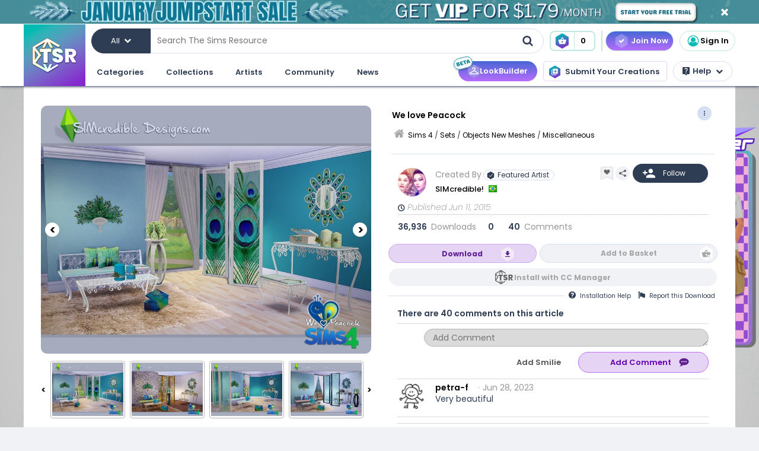

--- FILE ---
content_type: text/html; charset=UTF-8
request_url: https://www.thesimsresource.com/downloads/details/category/sims4-sets-objects-miscellaneous/title/we-love-peacock/id/1299942/
body_size: 85876
content:
<!DOCTYPE html>
<!--[if IE 8]>
<html class="no-js lt-ie9" xmlns="http://www.w3.org/1999/xhtml" xmlns:og="http://opengraphprotocol.org/schema/"
xmlns:fb="http://www.facebook.com/2008/fbml"> <![endif]-->
<!--[if gt IE 8]><!-->
<html class="no-js" xmlns="http://www.w3.org/1999/xhtml" xmlns:og="http://opengraphprotocol.org/schema/"
xmlns:fb="http://www.facebook.com/2008/fbml"> <!--<![endif]-->
<head>
<meta charset="utf-8">
<meta http-equiv="X-UA-Compatible" content="IE=edge,chrome=1">
<title>The Sims Resource | We love Peacock</title>
<meta name="viewport" content="width=device-width">
<meta property="fb:admins" content="683976420, 619058651"/>
<meta property="fb:app_id" content="232236233479359"/>
<meta property="og:title" content="SIMcredible!'s We love Peacock"/>
<meta property="og:type" content="thesimsresource:creation" />
<meta property="og:url" content="https://www.thesimsresource.com/downloads/details/category/sims4-sets-objects-miscellaneous/title/we-love-peacock/id/1299942/"/>
<meta property="og:image" content="/scaled/2603/w-800h-600-2603068.jpg"/>
<meta property="og:description" content="as we mentioned in blog before... We LOVE peacock. The bird, his feather, his dance, his colors and sure, all plenty pretty decoration that can be made using his beauty as inspiration. We planned..." />
<meta property="og:site_name" content="The Sims Resource" />
<meta property="thesimsresource:by" content="SIMcredible!" />  <meta name="publication" content="The Sims Resource" />
<meta name="publisher" content="The Sims Resource" />
<meta name="language" content="english" />
<meta name="description" content="The Sims Resource - Sims 4 - Miscellaneous - SIMcredible! - We love Peacock" />
<meta name="keywords" content="Sims 4 We love Peacock Miscellaneous" />
<link rel="preconnect" href="https://fonts.googleapis.com">
<link rel="preconnect" href="https://fonts.gstatic.com" crossorigin>
<link href="https://fonts.googleapis.com/css2?family=Poppins:ital,wght@0,100;0,200;0,300;0,400;0,500;0,600;0,700;0,800;0,900;1,100;1,200;1,300;1,400;1,500;1,600;1,700;1,800;1,900&display=swap" rel="stylesheet">
<link href="https://fonts.googleapis.com/css2?family=Baloo+2:wght@400..800&display=swap" rel="stylesheet">  <link rel="image_src" href="/scaled/2603/w-800h-600-2603068.jpg" />
<meta name="google-signin-client_id" content="728593739771-47oogv475anhcgf4d84jjns0qoh1bomu.apps.googleusercontent.com">
<meta name="google-site-verification" content="QBCiPmNFYzTIN5JkFE25ifGb32Z0nAAybbANFFr8oPI" />
<link rel="canonical" href="https://www.thesimsresource.com/downloads/details/category/sims4-sets-objects-miscellaneous/title/we-love-peacock/id/1299942/" />
<script type="text/javascript">!(function(o,_name){o[_name]=o[_name]||function $(){($.q=$.q||[]).push(arguments)},o[_name].v=o[_name].v||2,o[_name].s="1";!(function(o,t,e,n,c,a,f){function i(n,c){(n=(function(t,e){try{if(e=(t=o.localStorage).getItem("_aQS02Mzg3RDEwMjU5NjBGOUQ0REY5Q0YwOTEtNTQ1"))return JSON.parse(e).lgk||[];if((f=t.getItem(decodeURI(decodeURI('%764%25%361%25%363%25%331e%69%5a%25%3720'))))&&f.split(",")[4]>0)return[[_name+"-engaged","true"]]}catch(n){}})())&&typeof n.forEach===e&&(c=o[t].pubads())&&n.forEach((function(o){o&&o[0]&&c.setTargeting(o[0],o[1]||"")}))}try{(a=o[t]=o[t]||{}).cmd=a.cmd||[],typeof a.pubads===e?i():typeof a.cmd.unshift===e?a.cmd.unshift(i):a.cmd.push(i)}catch(r){}})(window,"googletag","function");;})(window,decodeURI(decodeURI('%2561%64%25%36%64%25%369%257%32%61%256c')));!(function(t,c,o,$){o=t.createElement(c),t=t.getElementsByTagName(c)[0],o.async=1,o.src="https://mowgoats.com/bundles/b4319782641662/9a41afa1e32ff6cfcfbfb8159117c179c4.module.js",($=0)&&$(o),t.parentNode.insertBefore(o,t)})(document,"script");</script>
<script type="text/javascript">
var Ref = "/downloads/details/category/sims4-sets-objects-miscellaneous/title/we-love-peacock/id/1299942/";
if (window.sessionStorage) {
window.sessionStorage['eg-website-version'] = 'candidate1';
}
var root = '';
var pushPage = "details";
var currentCategory = 'sims4-sets-objects-miscellaneous';
</script>
<script type="text/javascript" src="/merge/global.js"></script>
<script type="text/javascript" src="/merge/local.js"></script>
<script src="https://apis.google.com/js/api:client.js"></script>
<script src="https://accounts.google.com/gsi/client" async defer></script>
<script type="text/javascript">
window.dataLayer = window.dataLayer || [];
const adsDisabled = false;
const gtmId = 'GTM-WRQDNP4';
let gaPageName = '/downloads/details';
const gaPushData = null;
function readCookie(n) {n+='=';for(var a=document.cookie.split(/;\s*/),i=a.length-1;i>=0;i--)if(!a[i].indexOf(n))return a[i].replace(n,'');}
function v() {return (readCookie('LoginKey') != null && localStorage.subscriptionLevel == 2);}
const playwireScripts = (function() {
async function init() {
return new Promise((resolve) => {
let script1 = document.createElement('script');
script1.type = 'text/javascript';
script1.setAttribute('data-cfasync', false);
script1.innerHTML = `
window.ramp = window.ramp || {};
window.ramp.que = window.ramp.que || [];
            `;
document.head.appendChild(script1);
let script2 = document.createElement('script');
script2.type = 'text/javascript';
script2.setAttribute('data-cfasync', false);
script2.src = '//cdn.intergient.com/1025274/74963/ramp_config.js';
script2.async = true;
document.head.appendChild(script2);
script2.onload = function() {
resolve();
}
})
}
function ads() {
let script4 = document.createElement('script');
script4.type = 'text/javascript';
script4.setAttribute('data-cfasync', false);
script4.src = '//cdn.intergient.com/ramp_core.js';
script4.async = true;
document.body.appendChild(script4);
}
function ga4() {
let script3 = document.createElement('script');
script3.type = 'text/javascript';
script3.setAttribute('data-cfasync', false);
script3.innerHTML = `
window._pwGA4PageviewId = ''.concat(Date.now());
window.dataLayer = window.dataLayer || [];
window.gtag = window.gtag || function () {
dataLayer.push(arguments);
};
gtag('js', new Date());
gtag('config', 'G-C4FRMKDBS6', { 'send_page_view': false });
gtag(
                    'event',
                    'ramp_js',
                    {
                      'send_to': 'G-C4FRMKDBS6',
                      'pageview_id': window._pwGA4PageviewId
}
            );
          `;
document.head.appendChild(script3);
}
function setUserProfile(email, data = {}) {
if (!email) return;
window.ramp.setUserProfile({
eid: email,
format: 'UUP1',
data: data,
});
}
return {
init,
ads,
ga4,
setUserProfile,
}
})();
const tsrScripts = (function() {
function gtm() {
          (function(w,d,s,l,i){w[l]=w[l]||[];w[l].push({'gtm.start':
new Date().getTime(),event:'gtm.js'});var f=d.getElementsByTagName(s)[0],
j=d.createElement(s),dl=l!='dataLayer'?'&l='+l:'';j.async=true;j.src=
              'https://www.googletagmanager.com/gtm.js?id='+i+dl;f.parentNode.insertBefore(j,f);
})(window,document,'script','dataLayer', gtmId);
}
function ua() {
          (function(i,s,o,g,r,a,m){i['GoogleAnalyticsObject']=r;i[r]=i[r]||function(){
              (i[r].q=i[r].q||[]).push(arguments)},i[r].l=1*new Date();a=s.createElement(o),
m=s.getElementsByTagName(o)[0];a.async=1;a.src=g;m.parentNode.insertBefore(a,m)
})(window,document,'script','//www.google-analytics.com/analytics.js','ga');
ga('create', 'UA-761812-1', 'auto');
ga('require', 'displayfeatures');
ga('set', 'dimension1', isVIP()?"Yes":"No");
ga('set', 'dimension2', window.isAdBlocked?"Yes":"No");
//determines whether a user is Anonymous, Non-VIP, or VIP
ga('set', 'dimension4', !isLoggedIn() ? 'Anonymous' : isVIP() ? "VIP":"Non-VIP");
if(gaPageName == '') {
gaPageName = window.location.pathname + window.location.search;
gaPageName = gaPageName.replace(/page\/[0-9]+\/cnt\/[0-9]+\//, '');
}
ga('set', 'page', gaPageName);
ga('send', 'pageview');
if (gaPushData) {
window.dataLayer.push(gaPushData);
}
}
function ga4() {
let script = document.createElement('script');
script.type = 'text/javascript';
script.src = 'https://www.googletagmanager.com/gtag/js?id=G-TC8T1V0SDJ';
script.async = true;
document.head.appendChild(script);
function gtag(){dataLayer.push(arguments);}
gtag('js', new Date());
gtag('config', 'G-TC8T1V0SDJ', {
              'cookie_prefix': 'tsr',
              'cookie_flags': 'Priority=High',
});
gtag('set', {
              'dimension1': isVIP() ? "Yes" : "No",
              'dimension2': window.isAdBlocked? "Yes" : "No",
              'dimension4': !isLoggedIn() ? 'Anonymous' : isVIP() ? "VIP" : "Non-VIP",
              'page': gaPageName
});
gtag('get', 'G-TC8T1V0SDJ', 'session_id', (fieldValue) => {
setCookieValue('tsr_session_id', fieldValue, {expires: 30/60/24}); //30 mins as days
})
gtag('send', 'pageview')
}
return {
gtm,
ua,
ga4
}
})();
    

    
      (async () => {
await playwireScripts.init();
if(!adsDisabled && !v()) {
playwireScripts.ads();
}
window.googlefc = window.googlefc || {};
window.googlefc.callbackQueue = window.googlefc.callbackQueue || [];
window.googlefc.callbackQueue.push({'CONSENT_DATA_READY': () => window.__tcfapi('addEventListener', 2.2, (data, success) => {
if (success) {
if (!data.gdprApplies || data.eventStatus === 'tcloaded' || data.eventStatus === 'useractioncomplete') {
playwireScripts.ga4();
tsrScripts.gtm();
// tsrScripts.ua();
tsrScripts.ga4();
const memberEmail = localStorage.memberEmail;
if (memberEmail) {
playwireScripts.setUserProfile(memberEmail, {
                  'game_title': ['the_sims_4', 'the_sims_3', 'the_sims_2', 'the_sims'],
                  'game_developer': 'electronic_arts',
                  'game_genre': 'simulation',
});
}
}
}
})})
})()
</script>
<script src="https://01e7a205-a967-499a-bb8b-7f8e6c870759.redfastlabs.com/assets/redfast.js" async></script>
<link rel="stylesheet" type="text/css" href="//cdn.jsdelivr.net/npm/slick-carousel@1.8.1/slick/slick.min.css"/>
<script type="text/javascript" src="//cdn.jsdelivr.net/npm/slick-carousel@1.8.1/slick/slick.min.js"></script>
<script>const graphqlUri = 'https://api.thesimsresource.com/graphql';</script>
<link href="/merge/global.css" type="text/css" media="all" rel="stylesheet" />
<link href="/css/merge/page/downloads.min.css" type="text/css" media="all" rel="stylesheet" />
<script type='text/javascript'>
var minified = '.min';
var src = '/css/merge/page/nonsubscriber'+minified+'.css';
if (!isLoggedIn()) {
src = '/css/merge/page/notloggedin'+minified+'.css';
} else if (isVIP()) {
src = '/css/merge/page/subscriber'+minified+'.css';
}
document.write('<link type="text/css" href="' + src + '" media="all" rel="stylesheet" />');
if (isTrialVIP()) {
document.write('<link type="text/css" href="/css/merge/page/trial' + minified + '.css" media="all" rel="stylesheet" />');
}
</script>
</script>
<script>
      !function(f,b,e,v,n,t,s)
      {if(f.fbq)return;n=f.fbq=function(){n.callMethod?
n.callMethod.apply(n,arguments):n.queue.push(arguments)};
if(!f._fbq)f._fbq=n;n.push=n;n.loaded=!0;n.version='2.0';
n.queue=[];t=b.createElement(e);t.async=!0;
t.src=v;s=b.getElementsByTagName(e)[0];
s.parentNode.insertBefore(t,s)}(window, document,'script',
      'https://connect.facebook.net/en_US/fbevents.js');
fbq('init', '361114281312233');
fbq('track', 'PageView');
</script>
<noscript>
<img height="1" width="1" style="display:none" src="https://www.facebook.com/tr?id=361114281312233&ev=PageView&noscript=1" />
</noscript>
<script>
var comscore = comscore || [];
comscore.push({ c1: "2", c2: "24936062" });
      (function() {
var s = document.createElement("script"), el = document.getElementsByTagName("script")[0]; s.async = true;
s.src = (document.location.protocol == "https:" ? "https://sb" : "http://b") + ".scorecardresearch.com/beacon.js";
el.parentNode.insertBefore(s, el);
})();
</script>
<noscript>
<img src="https://b.scorecardresearch.com/p?c1=2&c2=24936062&cv=2.0&cj=1" />
</noscript>
<script type="text/javascript" src="/js/index/carousel.min.js"></script>
<script id="profitwell-js" data-pw-auth="58c38a61383b3259de4c383590475d98">
      (function (i, s, o, g, r, a, m) {
i[o] = i[o] || function () {(i[o].q = i[o].q || []).push(arguments)};
a = s.createElement(g);
m = s.getElementsByTagName(g)[0];
a.async = 1;
a.src = r + '?auth=' + s.getElementById(o + '-js').getAttribute('data-pw-auth');
m.parentNode.insertBefore(a, m);
})(window, document, 'profitwell', 'script', 'https://public.profitwell.com/js/profitwell.js');
if (auth_isLoggedIn()) {
profitwell('start', { 'user_email': auth_email() });
} else {
profitwell('start', {});
}
</script>
<script>
const serverDateTime = '2026-01-18 04:14:32';
const imageSizes = {"tiny":[134,100],"thumb":[134,100],"small":[294,220],"details":[600,450],"largedetails":[800,600],"container":[920,690],"large":[950,650]};
const scaledImageServer = '/scaled/';
</script>
<script>
    
    (function(h,o,t,j,a,r){
h.hj=h.hj||function(){(h.hj.q=h.hj.q||[]).push(arguments)};
h._hjSettings={hjid:3646734,hjsv:6};
a=o.getElementsByTagName('head')[0];
r=o.createElement('script');r.async=1;
r.src=t+h._hjSettings.hjid+j+h._hjSettings.hjsv;
a.appendChild(r);
})(window,document,'https://static.hotjar.com/c/hotjar-','.js?sv=');
</script>
<script>
    
    (function(e,t,o,n,p,r,i){e.visitorGlobalObjectAlias=n;e[e.visitorGlobalObjectAlias]=e[e.visitorGlobalObjectAlias]||function(){(e[e.visitorGlobalObjectAlias].q=e[e.visitorGlobalObjectAlias].q||[]).push(arguments)};e[e.visitorGlobalObjectAlias].l=(new Date).getTime();r=t.createElement("script");r.src=o;r.async=true;i=t.getElementsByTagName("script")[0];i.parentNode.insertBefore(r,i)})(window,document,"https://diffuser-cdn.app-us1.com/diffuser/diffuser.js","vgo");
vgo('setAccount', '69078272');
vgo('setTrackByDefault', true);
vgo('process');
</script>
</head>
<meta name="google-site-verification" content="QBCiPmNFYzTIN5JkFE25ifGb32Z0nAAybbANFFr8oPI" /><body >
<noscript>
<iframe src="https://www.googletagmanager.com/ns.html?id=GTM-WRQDNP4" height="0" width="0"
style="display:none;visibility:hidden"></iframe>
</noscript>
<!--[if lt IE 8]>
<p class="chromeframe">You are using an <strong>outdated</strong> browser. Please <a href="http://browsehappy.com/">upgrade
your browser</a> or <a href="https://www.google.com/chromeframe/?redirect=true">activate Google Chrome Frame</a> to
improve your experience.</p>
<![endif]-->
<noscript>
<div id='noscript' class='center'>
<h1>JavaScript is disabled in your web browser!</h1>
<p>This site will not work without JavaScript. Go to <a href='http://www.activatejavascript.org/' target='_blank'>http://www.activatejavascript.org/</a>
to learn how to enable it.</p>
</div>
</noscript>
<div id="fb-root"></div>
<script>
window.fbAsyncInit = function() {
FB.init({status: true, xfbml: true});
};
  (function() {
var e = document.createElement('script'); e.async = true;
e.src = document.location.protocol +
      '//connect.facebook.net/en_US/all.js';
document.getElementById('fb-root').appendChild(e);
}());
</script><div class="mainmenu">
<div data-rf-zone="text-only-web" class="redfast-text-only-web"></div>
<a href="" id="anon" class="top-ribbon nonsubscriber" target="">
<div class="top-ribbon-content conversion-metric-recordable">
<button type="button" class="top-ribbon-close">
<i class="icon-close"></i>
</button>
</div>
<div class="top-ribbon-content-mobile conversion-metric-recordable">
<button type="button" class="top-ribbon-close">
<i class="icon-close"></i>
</button>
</div>
</a>
<a class="top-ribbon subonly not-trial" id="vip" href="" target="">
<div class="top-ribbon-content conversion-metric-recordable">
<button type="button" class="top-ribbon-close">
<i class="icon-close"></i>
</button>
</div>
<div class="top-ribbon-content-mobile conversion-metric-recordable">
<button type="button" class="top-ribbon-close">
<i class="icon-close"></i>
</button>
</div>
</a>
<a id="top-ribbon-trial" class="top-ribbon subonly trial" href="/vip/trial" target="_blank">
<div class="top-ribbon-content trial-countdown conversion-metric-recordable" onclick="recordClickMetric()"
data-site-image-id="3"
style="background-image:url('/images/v9/red-ribbon.png')">
<span class="trial-countdown-content">Your VIP Trial is active! Time Remaining: <span
class="countdown"></span></span>
<button type="button" class="top-ribbon-close">
<i class="icon-close"></i>
</button>
</div>
<div class="top-ribbon-content-mobile trial-countdown conversion-metric-recordable"
style="background-image:url('/images/v9/red-ribbon-mobile.png')">
<span class="trial-countdown-content">Your VIP Trial is active! Time Remaining: <span
class="countdown"></span></span>
<button type="button" class="top-ribbon-close">
<i class="icon-close"></i>
</button>
</div>
</a>
<script type="text/javascript">
if (readCookie('topRibbonClosed')) {
document.querySelector('.top-ribbon-content').style.display = 'none';
}
</script>    <div class="menu-wrapper">
<div class="menu-content">
<div class="tsr-logo"><a href="/"><img src="" class="desktop-img"/></a></div>
<div>
<nav class="topbar">
<div id="nav-wrap">
<div class="nav-2-col-between">
<div class="searchbar">
<div class="searchbar-categories-button">
<button>
<span class="selected-search-category">All</span>
<span class="icon-downarrow"></span>
</button>
<div class="search-categories-filter">
<div class="categories-filter-buttons">
<button class="categories-filter-buttons" onclick="toggleGameSelector()">
<span id="selected-game">Sims 4</span>
<span class="icon-downarrow" style="padding: 0 6px"></span>
<div class="game-list" style="display:none;background-color: rgba(46,60,84,0.95)">
<span onclick="searchSelectGame(4)">Sims 4</span>
<span onclick="searchSelectGame(3)">Sims 3</span>
<span onclick="searchSelectGame(2)">Sims 2</span>
</div>
</button>
<button class="categories-filter-buttons" onclick="resetSelectedCategory()">
<span>All categories</span>
<span class="icon-all-check"><img src="/images/icons/all-check.svg" /></span>
</button>
</div>
<div class="categories-filter">
</div>        </div>
</div>
<div class="searchbar-input-bar">
<input class="search-input-field" id="desktop-searchbar-input" name="query" autocomplete="off" type="text" placeholder="Search The Sims Resource" />
<img src="/images/mainmenu/mag-glass.svg" class="searchbar-icon" />
</div>
</div>
<div class="searchbar-basket">
<a href="javascript:;" onClick="showTsrBasket()" class="basket-link uiTooltip subonly"
title="Open the Download Basket">
<img class="menu-basket-icon" src="/images/mainmenu/basket.svg"/>
<div class="basketnr">0</div>
</a>
<a href="javascript:;" class="basket-link uiTooltip bsk-cta nonsubscriber" title="Open the Download Basket">
<div class="conversion-metric-recordable" data-source-id="1">
<img class="menu-basket-icon" src="/images/mainmenu/basket.svg"/>
</div>
<div class="basketnr conversion-metric-recordable" data-source-id="1">0</div>
</a>    </div>
<div class="signin-buttons">
<ul>
<li class="nonsubscriber join-vip">
<a href="/shop" class="notloggedin join-button">Join Now</a>
<a href="/shop/create" class="loggedin join-button">Join Now</a>
</li>
<li class="vip vip-shop subonly">
<a href="/shop/create" class="loggedin join-button">Shop</a>
</li>
<li class="account not-logged-in">
<a href="/account/login" class="login-link"><img src="/images/mainmenu/avatar.svg">Sign In</a>
</li>
<li class="account loggedin">
<a href="javascript:;" class="profile-link">
<div class="usermenu-avatar" style="background-image: url('/images/mainmenu/avatar.svg');background-size: cover;">
<img src="/images/mainmenu/vip-check.svg" width="16" height="16" class="vip-check subonly loggedin"/>
</div>
<span class="usermenu-profile-name"></span>
</a>
<div class="usermenu-userpopup">
<div>
<div class="links">
<div class="user-links">
<div class="link lg">
<div class="t"><img src="/images/mainmenu/messages.svg" /><span class="support-notifications-badge"></span></div> <a href="http://forums.thesimsresource.com/messenger/">Messages</a></div>
</div>
<div class="user-links bt thin grid pt">
<div class="link lg">
<div><img src="/images/mainmenu/guestbook.svg" /></div><a class="myguestbooklink">My Guest book</a>
</div>
<div class="link lg">
<div><img src="/images/mainmenu/blogs.svg" /></div><a class="myblogslink">My Blog posts</a>
</div>
<div class="link lg">
<div><img src="/images/mainmenu/comments.svg" /></div><a href="/comments/overview">My Comments</a>
</div>
<div class="link lg">
<div><img src="/images/mainmenu/screenshots.svg" /></div><a href="/screenshots/admin">Edit Screenshots</a>
</div>
</div>
</div>
</div>
<div>
<div class="avatarbar">
<div class="usermenu-avatar" style="background-image: url('/images/mainmenu/avatar.svg');background-size: cover;">
<img src="/images/mainmenu/vip-check.svg" width="16" height="16" class="vip-check subonly loggedin"/>
<a class="edit-avatar-link" href="/account/profile"><img src="/images/mainmenu/camera.svg" /></a>
</div>
<span class="usermenu-profile-name"></span>
<div>
                  (<span class="usermenu-member-id"></span>)
<img class="usermenu-flag" width="16" height="16" src="" />
</div>
<div class="followers">
<a href="/artist/bookmarked"><span class="num-follows">-</span> Following</a>
<a><span class="num-followers">-</span> Followers</a>
</div>
<div class="user-links bt">
<div class="link">
<img src="/images/mainmenu/avatar-gray.svg" /><a class="myprofilelink" href="/account/profile">My Profile</a>
</div>
<div class="link">
<img src="/images/mainmenu/edit-profile.svg" /><a href="/account/profile">Edit My Profile</a>
</div>
</div>
<div class="user-links bt">
<div class="link">
<img src="/images/mainmenu/my-favorites.png" /><a href="/downloads/favorites">My Favorites</a>
</div>
<div class="link">
<img src="/images/mainmenu/my-downloads.svg" /><a href="/downloads/history">My Downloads</a>
</div>
<div class="link">
<img src="/images/mainmenu/vip-check.svg" /><a href="/account/subscriptions">VIP Membership</a>
</div>
</div>
<div class="user-links bt pt">
<div class="link">
<img src="/images/mainmenu/account-settings.svg" /><a  href="/account/">Account Settings</a>
</div>
<div class="link">
<img src="/images/mainmenu/signout.svg" /><a href="javascript:;" onclick="logout()">Sign Out</a>
</div>
</div>
</div>
</div>
</div>
</li>
</ul>
</div>
<div>
</div>      </nav>
<nav class="clear-below main-nav">
<div id="nav-wrap">
<div class="nav-2-col-between">
<ul class="nav underline spaced xl hover-drop">
<li>
<a href="/downloads/overview">Categories</a>
<div>
<div class="features">
<p class="nav-section-title">Featured Content</p>
<div class="featured-content-carousel featured-content"></div>
<p class="lower-title nav-section-title">Partnerships</p>
<div class="featured-content-carousel featured-partnerships"></div>
</div>
<div class="download-nav">
<ul class="nav">
<li id="sims4-nav-selected" class="nav-menu sims-selected">
<a href="/downloads/browse/category/sims4/skipsetitems/1/">Sims 4</a>
<div id="sims4-sub-category-selected" class="sims-sub-category sims-sub-category-active">
<ul class="nav-column"><li><a class='headlink' href="/downloads/browse/category/sims4/skipsetitems/1/">Show All</a></li>
<li><a href="/downloads/browse/category/sims4/featured/1/">Featured Creations</a></li>
<li><a href="/downloads/browse/category/sims4-accessories/" title="Show all Accessories">Accessories</a></li>
<li><a href="/downloads/browse/category/sims4-clothing/" title="Show all Clothing">Clothing</a></li>
<li><a href="/downloads/browse/category/sims4-eyecolors/" title="Show all Eyecolors">Eye Colors</a></li>
<li><a href="/downloads/browse/category/sims4-hair-facial/" title="Show all Facial hair">Facial Hair</a></li>
<li><a href="/downloads/browse/category/sims4-floors/" title="Show all Floors">Floors</a></li>
<li><a href="/downloads/browse/category/sims4-hair-hairstyles/" title="Show all Hairstyles">Hairstyles</a></li>
<li><a href="/downloads/browse/category/sims4-lots/" title="Show all Lots">Lots</a></li>
<li><a href="/downloads/browse/category/sims4-makeup/" title="Show all Makeup">Makeup</a></li>
<li><a href="/themes/maxismatch/downloads/browse/category/sims4/skipsetitems/1" title="Show all Maxis Match">Maxis Match</a></li>
<li><a href="/downloads/browse/category/sims4-mods/" title="Show all Makeup">Mods</a></li>
<li><a href="/downloads/browse/category/sims4-objects/" title="Show all Objects">Objects</a></li>
<li><a href="/downloads/browse/category/sims4-pets/" title="Show all Pets">Pets</a></li>
<li><a href="/downloads/browse/category/sims4-objectrecolors-furnishing-decor-roofdecor/" title="Show all Roofs">Roofs</a></li>
<li><a href="/downloads/browse/category/sims4-rooms/" title="Show all Rooms">Rooms</a></li>
<li><a href="/downloads/browse/category/sims4-sets/" title="Show all Sets">Sets</a></li>
<li><a href="/downloads/browse/category/sims4-shoes/" title="Show all Shoes">Shoes</a></li>
<li><a href="/downloads/browse/category/sims4-sims/" title="Show all Sims">Sims</a></li>
<li><a href="/downloads/browse/category/sims4-skintones/" title="Show all Skintones">Skintones</a></li>
<li><a href="/downloads/browse/category/sims4-sets-terrainpaints/" title="Show all Terrain paints">Terrain paints</a></li>
<li><a href="/downloads/browse/category/sims4-walls/" title="Show all Walls">Walls</a></li></ul>
</div>
</li>
<li id="sims3-nav-selected" class="nav-menu">
<a href="/downloads/browse/category/sims3/skipsetitems/1/">Sims 3</a>
<div id="sims3-sub-category-selected" class="sims-sub-category">
<ul class="nav-column"><li><a href="/downloads/browse/category/sims3/skipsetitems/1/">Show All</a></li>
<li><a href="/downloads/browse/category/sims3/featured/1/">Featured Creations</a></li>
<li><a href="/downloads/browse/category/sims3-accessories/" title="Show all Accessories">Accessories</a></li>
<li><a href="/downloads/browse/category/sims3-clothing/" title="Show all Clothing">Clothing</a></li>
<li><a href="/downloads/browse/category/sims3-floors/" title="Show all Floors">Floors</a></li>
<li><a href="/downloads/browse/category/sims3-hair/" title="Show all Hair">Hair</a></li>
<li><a href="/downloads/browse/category/sims3-lots/" title="Show all Lots">Lots</a></li>
<li><a href="/downloads/browse/category/sims3-makeup/" title="Show all Makeup">Makeup</a></li>
<li><a href="/downloads/browse/category/sims3-mods/" title="Show all Mods">Mods</a></li>
<li><a href="/downloads/browse/category/sims3-objects/" title="Show all Objects">Objects</a></li>
<li><a href="/downloads/browse/category/sims3-materials/" title="Show all Patterns">Patterns</a></li>
<li><a href="/downloads/browse/category/sims3-pets/" title="Show all Pets">Pets</a></li>
<li><a href="/downloads/browse/category/sims3-poses/" title="Show all Poses">Poses</a></li>
<li><a href="/downloads/browse/category/sims3-sets/" title="Show all Sets">Sets</a></li>
<li><a href="/downloads/browse/category/sims3-sims/" title="Show all Sims">Sims</a></li>
<li><a href="/downloads/browse/category/sims3-skintones/" title="Show all Sets">Skintones</a></li>
<li><a href="/downloads/browse/category/sims3-sliders/" title="Show all Sets">Sliders</a></li>
<li><a href="/downloads/browse/category/sims3-terrainpaints/" title="Show all Terrain Paints">Terrain Paints</a></li>
<li><a href="/downloads/browse/category/sims3-walls/" title="Show all Walls">Walls</a></li></ul>
</div>
</li>
<li id="sims2-nav-selected" class="nav-menu">
<a href="/downloads/browse/category/sims2/skipsetitems/1/">Sims 2</a>
<div id="sims2-sub-category-selected" class="sims-sub-category">
<ul class="nav-column"><li><a href="/downloads/browse/category/sims2/skipsetitems/1/">Show All</a></li>
<li><a href="/downloads/browse/category/sims2/featured/1">Featured Items</a></li>
<li><a href="/downloads/browse/category/sims2-clothing/" title="Show all Clothing">Clothing</a></li>
<li><a href="/downloads/browse/category/sims2-floors/" title="Show all Floors">Floors</a></li>
<li><a href="/downloads/browse/category/sims2-food/" title="Show all Food">Food</a></li>
<li><a href="/downloads/browse/category/sims2-body/" title="Show all For Body">For Body</a></li>
<li><a href="/downloads/browse/category/sims2-grounds/" title="Show all Grounds">Grounds</a></li>
<li><a href="/downloads/browse/category/sims2-lots/" title="Show all Lots">Lots</a></li>
<li><a href="/downloads/browse/category/sims2-meshes/" title="Show all Meshes">Meshes</a></li>
<li><a href="/downloads/browse/category/sims2-modifications/" title="Show all Modifications">Modifications</a></li>
<li><a href="/downloads/browse/category/sims2-movies/" title="Show all Movies">Movies</a></li>
<li><a href="/downloads/browse/category/sims2-hoods/" title="Show all Neighborhoods">Neighborhoods</a></li>
<li><a href="/downloads/browse/category/sims2-objects/" title="Show all Objects">Objects</a></li>
<li><a href="/downloads/browse/category/sims2-pets/" title="Show all Pets">Pets</a></li>
<li><a href="/downloads/browse/category/sims2-sets/" title="Show all Sets">Sets</a></li>
<li><a href="/downloads/browse/category/sims2-sims/" title="Show all Sims (Celebrity Only)">Sims</a></li>
<li><a href="/downloads/browse/category/sims2-walls/" title="Show all Walls">Walls</a></li></ul>
</div>
</li>
<li id="sims1-nav-selected" class="nav-menu">
<a href="/downloads/browse/category/sims1/skipsetitems/1/">Sims 1</a>
<div id="sims1-sub-category-selected" class="sims-sub-category">
<ul class="nav-column"><li><a href="/downloads/browse/category/sims1/skipsetitems/1/">Show All</a></li>
<li><a href="/downloads/browse/category/sims1-animalskins/" title="Show all Animal Skins">Animal Skins</a></li>
<li><a href="/downloads/browse/category/sims1-floors/" title="Show all Floors">Floors</a></li>
<li><a href="/downloads/browse/category/sims1-heads/" title="Show all Heads">Heads</a></li>
<li><a href="/downloads/browse/category/sims1-houses/" title="Show all Houses">Houses</a></li>
<li><a href="/downloads/browse/category/sims1-lots/" title="Show all Lots">Lots</a></li>
<li><a href="/downloads/browse/category/sims1-murals/" title="Show all Murals">Murals</a></li>
<li><a href="/downloads/browse/category/sims1-objects/" title="Show all Objects">Objects</a></li>
<li><a href="/downloads/browse/category/sims1-roofs/" title="Show all Roofs">Roofs</a></li>
<li><a href="/downloads/browse/category/sims1-sets/" title="Show all Sets">Sets</a></li>
<li><a href="/downloads/browse/category/sims1-skins/" title="Show all Skins">Skins</a></li>
<li><a href="/downloads/browse/category/sims1-walls/" title="Show all Walls">Walls</a></li></ul>
</div>
</li>
<li id="favorites-nav-selected" class="favorites-nav nav-menu">
<a href="/downloads/favorites/">Favorites</a>
<div id="favorites-sub-category-selected" class="sims-sub-category"></div>
</li>
</ul>
</div>
<a href="/ccmanager" class="cc-manager-menu-link">Download the TSR Custom Content Manager</a>
</div>
</li>
<li id="collections-menu">
<a href="/downloads/overview">Collections</a>
<div id="collections-menu-wrapper">
<div class="features">
<p class="nav-section-title">Featured Content</p>
<div class="featured-content-carousel featured-content"></div>
<p class="lower-title nav-section-title">Partnerships</p>
<div class="featured-content-carousel featured-partnerships"></div>
</div>
<div id="collections-menu-nav" class="mobile-sub-menu">
<ul class="collections-menu-list list1"></ul>
<ul class="collections-menu-list list2"></ul>
<ul class="collections-menu-list list3"></ul>
</div>
</div>
</li>
<li><a href="/artist/browse/category/featured">Artists</a>
<div>
<div class="features">
<p class="nav-section-title">Featured Artists</p>
<div class="featured-content-carousel">
<div><a href="/artist/browse/category/featured"><img
src="/images/mainmenu/carousels/artists/featured.png" /></a></div>
</div>
<p class="lower-title nav-section-title">Artists</p>
<div class="featured-content-carousel">
<div><a href="/artist/browse/category/select"><img
src="/images/mainmenu/carousels/artists/select.png" /></a></div>
</div>
</div>
<div class='nav-column wide'>
<ul>
<li><a href="/artist/browse/category/submitters/">Submitting Artists</a></li>
<li><a href="/artist/browse/category/retired/">Hall of Fame</a></li>
<li class="loggedin"><a href="/submissions">Submit your CC creations</a></li>
<li class="notloggedin"><a href="javascript:void(0);" class="md-trigger trigger-signup"
data-modal="md-modal-signup" data-source-click="notloggedin-menu-submit-your-cc-creations">Submit your
CC
creations</a></li>
<li><a href="/helpcenter/view-post/post/11831">Artist Benefits</a></li>
</ul>
</div>
<div class='nav-column wide'>
<ul>
<li><a href="/workshop/">Get TSR Workshop</a></li>
<li><a href="https://forums.thesimsresource.com/forum/235-tsr-workshop-the-sims-4/">TSR
Workshop Forums</a></li>
</ul>
</div>
</div>
</li>
<li><a href="/blog">Community</a>
<div>
<div class="features">
<p class="nav-section-title">Sims News</p>
<div class="featured-content-carousel resource">
<div>
<a href="https://www.thesimsnews.com/">
<img src="/images/mainmenu/news.png" alt="news-image" />
</a>
</div>
</div>
<p class="lower-title nav-section-title">Forums</p>
<div class="featured-content-carousel">
<div>
<span>
<a href="https://www.reddit.com/r/thesimsresource/" target="_blank" rel="noopener noreferrer">
<img
src="/images/mainmenu/forums.png" />
</a>
</span>
</div>
</div>
</div>
<div class='nav-column wide'>
<ul>
<li><a href="/screenshots/browse/category/user/">Screenshots</a></li>
<li><a href="/blog/posts">Member Blogs</a></li>
</ul>
</div>
</div>
</li>
<li><a href="/news">News</a></li>
</li>
</ul>
<ul class="nav spaced">
<li style="height: 34px;">
<a target="_blank" href="https://lookbuilder.thesimsresource.com" class="lookbuilder-btn">
<img src="/images/mainmenu/beta-banner.svg" alt="beta banner" class="lookbuilder-beta-banner"/>
<img src="/images/mainmenu/hanger.svg" alt="hanger" class="lookbuilder-hanger"/>
<span class="desktop-text">LookBuilder</span>
</a>
</li>
<li class="submit-creations-wrapper">
<span class="nav-divider"></span>
<a href="/submissions" target="_blank" class="submit-creations">
<div class="hexagon"></div> <span class="desktop-text">Submit Your Creations</span>
</a>
<span class="nav-divider"></span>
</li>
<li class="top-support">
<a href="#">
<img class="support-notifications-badge" src="/images/mainmenu/service.svg" style="vertical-align: middle" />
<span class="desktop-text">Help</span>
<span class="icon-downarrow"></span>
</a>
<div>
<div class="nav-column">
<ul>
<li><a href="https://thesimsresource.zendesk.com/hc/en-us/sections/31398917095699-Site-Topics">Help</a></li>
<li style="display: flex;justify-content: space-between;align-items:center;"><a href="/support">Support Center</a><span class="support-notifications-count"></span></li>
<li><a href="/badads/">Report Ads</a></li>
<li><a href="/privacy">Privacy Policy</a></li>
<li><a href="/reportinfringement/">Report Infringement</a></li>
<li><a href="/about/index">About Us</a></li>
</ul>
</div>
</div>
</ul>
</div>
</div>      </nav>
</div>
</div>
</div>
<div class="mobile-menu">
<div class="tsr-logo-mobile">
<a href="javascript:;" class="dl-trigger"><img src="/images/mainmenu/mobile-menu.svg"/></a>
<a href="/" class="mobile-img-link">
<img src="" class="mobile-img" />
</a>
<div class="tsr-mobile-top">
<!-- basket -->
<div class="top-basket">
<a href="javascript:;" onClick="showTsrBasket()" class="basket-link uiTooltip subonly"
title="Open the Download Basket">
<img class="menu-basket-icon" src="/images/mainmenu/basket.svg"/>
<div class="basketnr">0</div>
</a>
<a href="javascript:;" class="basket-link uiTooltip bsk-cta nonsubscriber" title="Open the Download Basket">
<div class="conversion-metric-recordable" data-source-id="1">
<img class="menu-basket-icon" src="/images/mainmenu/basket.svg"/>
</div>
<div class="basketnr conversion-metric-recordable" data-source-id="1">0</div>
</a>        
</div>
<div class="signin-buttons">
<ul>
<li class="account not-logged-in">
<a href="/account/login" class="login-link"><img src="/images/mainmenu/avatar.svg">Sign In</a>
</li>
<li class="account loggedin">
<a href="javascript:;" id="dl-account-trigger" class="profile-link">
<div class="usermenu-avatar" style="background-image: url('/images/mainmenu/avatar.svg');background-size: cover;">
<img src="/images/mainmenu/vip-check.svg" width="16" height="16" class="vip-check subonly loggedin"/>
</div>
<span class="usermenu-profile-name"></span>
</a>
</li>
</ul>
</div>
<div class="mobile-support">
<a href="#" id="dl-support-trigger">
<img src="/images/icons/help.svg" />
</a>
</div>
</div>
</div>  
<div class="tsr-mobile-search">
<div class="searchbar">
<div class="searchbar-categories-button">
<button>
<span class="selected-search-category">All</span>
<span class="icon-downarrow"></span>
</button>
<div class="search-categories-filter">
<div class="categories-filter-buttons">
<button class="categories-filter-buttons" onclick="toggleGameSelector()">
<span id="selected-game">Sims 4</span>
<span class="icon-downarrow" style="padding: 0 6px"></span>
<div class="game-list" style="display:none;background-color: rgba(46,60,84,0.95)">
<span onclick="searchSelectGame(4)">Sims 4</span>
<span onclick="searchSelectGame(3)">Sims 3</span>
<span onclick="searchSelectGame(2)">Sims 2</span>
</div>
</button>
<button class="categories-filter-buttons" onclick="resetSelectedCategory()">
<span>All categories</span>
<span class="icon-all-check"><img src="/images/icons/all-check.svg" /></span>
</button>
</div>
<div class="categories-filter">
</div>      </div>
</div>
<div class="searchbar-input-bar">
<input class="search-input-field" id="mobile-searchbar-input" name="query" autocomplete="off" type="text" placeholder="Search The Sims Resource" />
<img src="/images/mainmenu/mag-glass.svg" class="searchbar-icon" />
</div>
</div>
</div></div>
<!-- Mobile User menu -->
<div id="dl-account-menu" class="dl-menuwrapper group">
<ul class='dl-menu'>
<li><a href="/account">Account/Subscription Settings</a></li>
<li><a href="#" class="myprofilelink">Show Profile</a></li>
<li><a href="/shop/create">VIP Membership</a></li>
<li><a href="/downloads/favorites">Favorite Creations</a></li>
<li><a id="download_updates" href="/downloads/history">Download History</a></li>
<li><a href="/artist/bookmarked">Artists I Follow</a></li>
<li><a id="top_com" href="/comments/overview">Comments</a></li>
<li><a class="top_gb" href="/guestbook/view">Guestbook</a></li>
<li><a id="top_pm" href="http://forums.thesimsresource.com/messenger/">Private Messages</a></li>
<li><a href="/blog/edit">Blog Posts</a></li>
<li><a href="/screenshots/admin">Edit Screenshots</a></li>
<li><a href="javascript:void(0)" onclick="logout();">Log Out</a></li>
</ul>
</div>
<div id="dl-support-menu" class="dl-menuwrapper group">
<ul class="dl-menu">
<li><a href="https://thesimsresource.zendesk.com/hc/en-us/sections/31398917095699-Site-Topics">Help</a></li>
<li><a href="/support"><span class="support-notifications-count"></span>Support Center</a></li>
<li><a href="/badads/">Report Ads</a></li>
<li><a href="/privacy">Privacy Policy</a></li>
<li><a href="/reportinfringement/">Report Infringement</a></li>
<li><a href="/about/index">About Us</a></li>
</ul>
</div>
<div id="dl-menu" class="dl-main-menu dl-menuwrapper group">
<ul class="dl-menu">
<li id="download-menu" class="mobile-menu-elem">
<a href="#">Categories</a>
<div id="download-menu-nav" class="mobile-sub-menu">
<ul class="nav">
<li id="sims4-selector" class="sims-selector active-download-cat">
<a href="#" class="sims4-link">Sims 4</a>
</li>
<li id="sims3-selector" class="sims-selector">
<a href="#" class="sims3-link">Sims 3</a>
</li>
<li id="sims2-selector" class="sims-selector">
<a href="#" class="sims2-link">Sims 2</a>
</li>
<li id="sims1-selector" class="sims-selector">
<a href="#" class="sims1-link">Sims 1</a>
</li>
<li id="favorites-selector" class="favorites-selector">
<a href="#" class="favorites-link">Favorites</a>
</li>
</ul>
<div>
<div id="sims4-sub-menu" class="sims-sub-menu sims-sub-menu-active"><ul class="nav-column"><li><a class='headlink' href="/downloads/browse/category/sims4/skipsetitems/1/">Show All</a></li>
<li><a href="/downloads/browse/category/sims4/featured/1/">Featured Creations</a></li>
<li><a href="/downloads/browse/category/sims4-accessories/" title="Show all Accessories">Accessories</a></li>
<li><a href="/downloads/browse/category/sims4-clothing/" title="Show all Clothing">Clothing</a></li>
<li><a href="/downloads/browse/category/sims4-eyecolors/" title="Show all Eyecolors">Eye Colors</a></li>
<li><a href="/downloads/browse/category/sims4-hair-facial/" title="Show all Facial hair">Facial Hair</a></li>
<li><a href="/downloads/browse/category/sims4-floors/" title="Show all Floors">Floors</a></li>
<li><a href="/downloads/browse/category/sims4-hair-hairstyles/" title="Show all Hairstyles">Hairstyles</a></li>
<li><a href="/downloads/browse/category/sims4-lots/" title="Show all Lots">Lots</a></li>
<li><a href="/downloads/browse/category/sims4-makeup/" title="Show all Makeup">Makeup</a></li>
<li><a href="/themes/maxismatch/downloads/browse/category/sims4/skipsetitems/1" title="Show all Maxis Match">Maxis Match</a></li>
<li><a href="/downloads/browse/category/sims4-mods/" title="Show all Makeup">Mods</a></li>
<li><a href="/downloads/browse/category/sims4-objects/" title="Show all Objects">Objects</a></li>
<li><a href="/downloads/browse/category/sims4-pets/" title="Show all Pets">Pets</a></li>
<li><a href="/downloads/browse/category/sims4-objectrecolors-furnishing-decor-roofdecor/" title="Show all Roofs">Roofs</a></li>
<li><a href="/downloads/browse/category/sims4-rooms/" title="Show all Rooms">Rooms</a></li>
<li><a href="/downloads/browse/category/sims4-sets/" title="Show all Sets">Sets</a></li>
<li><a href="/downloads/browse/category/sims4-shoes/" title="Show all Shoes">Shoes</a></li>
<li><a href="/downloads/browse/category/sims4-sims/" title="Show all Sims">Sims</a></li>
<li><a href="/downloads/browse/category/sims4-skintones/" title="Show all Skintones">Skintones</a></li>
<li><a href="/downloads/browse/category/sims4-sets-terrainpaints/" title="Show all Terrain paints">Terrain paints</a></li>
<li><a href="/downloads/browse/category/sims4-walls/" title="Show all Walls">Walls</a></li></ul></div>
<div id="sims3-sub-menu" class="sims-sub-menu"><ul class="nav-column"><li><a href="/downloads/browse/category/sims3/skipsetitems/1/">Show All</a></li>
<li><a href="/downloads/browse/category/sims3/featured/1/">Featured Creations</a></li>
<li><a href="/downloads/browse/category/sims3-accessories/" title="Show all Accessories">Accessories</a></li>
<li><a href="/downloads/browse/category/sims3-clothing/" title="Show all Clothing">Clothing</a></li>
<li><a href="/downloads/browse/category/sims3-floors/" title="Show all Floors">Floors</a></li>
<li><a href="/downloads/browse/category/sims3-hair/" title="Show all Hair">Hair</a></li>
<li><a href="/downloads/browse/category/sims3-lots/" title="Show all Lots">Lots</a></li>
<li><a href="/downloads/browse/category/sims3-makeup/" title="Show all Makeup">Makeup</a></li>
<li><a href="/downloads/browse/category/sims3-mods/" title="Show all Mods">Mods</a></li>
<li><a href="/downloads/browse/category/sims3-objects/" title="Show all Objects">Objects</a></li>
<li><a href="/downloads/browse/category/sims3-materials/" title="Show all Patterns">Patterns</a></li>
<li><a href="/downloads/browse/category/sims3-pets/" title="Show all Pets">Pets</a></li>
<li><a href="/downloads/browse/category/sims3-poses/" title="Show all Poses">Poses</a></li>
<li><a href="/downloads/browse/category/sims3-sets/" title="Show all Sets">Sets</a></li>
<li><a href="/downloads/browse/category/sims3-sims/" title="Show all Sims">Sims</a></li>
<li><a href="/downloads/browse/category/sims3-skintones/" title="Show all Sets">Skintones</a></li>
<li><a href="/downloads/browse/category/sims3-sliders/" title="Show all Sets">Sliders</a></li>
<li><a href="/downloads/browse/category/sims3-terrainpaints/" title="Show all Terrain Paints">Terrain Paints</a></li>
<li><a href="/downloads/browse/category/sims3-walls/" title="Show all Walls">Walls</a></li></ul></div>
<div id="sims2-sub-menu" class="sims-sub-menu"><ul class="nav-column"><li><a href="/downloads/browse/category/sims2/skipsetitems/1/">Show All</a></li>
<li><a href="/downloads/browse/category/sims2/featured/1">Featured Items</a></li>
<li><a href="/downloads/browse/category/sims2-clothing/" title="Show all Clothing">Clothing</a></li>
<li><a href="/downloads/browse/category/sims2-floors/" title="Show all Floors">Floors</a></li>
<li><a href="/downloads/browse/category/sims2-food/" title="Show all Food">Food</a></li>
<li><a href="/downloads/browse/category/sims2-body/" title="Show all For Body">For Body</a></li>
<li><a href="/downloads/browse/category/sims2-grounds/" title="Show all Grounds">Grounds</a></li>
<li><a href="/downloads/browse/category/sims2-lots/" title="Show all Lots">Lots</a></li>
<li><a href="/downloads/browse/category/sims2-meshes/" title="Show all Meshes">Meshes</a></li>
<li><a href="/downloads/browse/category/sims2-modifications/" title="Show all Modifications">Modifications</a></li>
<li><a href="/downloads/browse/category/sims2-movies/" title="Show all Movies">Movies</a></li>
<li><a href="/downloads/browse/category/sims2-hoods/" title="Show all Neighborhoods">Neighborhoods</a></li>
<li><a href="/downloads/browse/category/sims2-objects/" title="Show all Objects">Objects</a></li>
<li><a href="/downloads/browse/category/sims2-pets/" title="Show all Pets">Pets</a></li>
<li><a href="/downloads/browse/category/sims2-sets/" title="Show all Sets">Sets</a></li>
<li><a href="/downloads/browse/category/sims2-sims/" title="Show all Sims (Celebrity Only)">Sims</a></li>
<li><a href="/downloads/browse/category/sims2-walls/" title="Show all Walls">Walls</a></li></ul></div>
<div id="sims1-sub-menu" class="sims-sub-menu"><ul class="nav-column"><li><a href="/downloads/browse/category/sims1/skipsetitems/1/">Show All</a></li>
<li><a href="/downloads/browse/category/sims1-animalskins/" title="Show all Animal Skins">Animal Skins</a></li>
<li><a href="/downloads/browse/category/sims1-floors/" title="Show all Floors">Floors</a></li>
<li><a href="/downloads/browse/category/sims1-heads/" title="Show all Heads">Heads</a></li>
<li><a href="/downloads/browse/category/sims1-houses/" title="Show all Houses">Houses</a></li>
<li><a href="/downloads/browse/category/sims1-lots/" title="Show all Lots">Lots</a></li>
<li><a href="/downloads/browse/category/sims1-murals/" title="Show all Murals">Murals</a></li>
<li><a href="/downloads/browse/category/sims1-objects/" title="Show all Objects">Objects</a></li>
<li><a href="/downloads/browse/category/sims1-roofs/" title="Show all Roofs">Roofs</a></li>
<li><a href="/downloads/browse/category/sims1-sets/" title="Show all Sets">Sets</a></li>
<li><a href="/downloads/browse/category/sims1-skins/" title="Show all Skins">Skins</a></li>
<li><a href="/downloads/browse/category/sims1-walls/" title="Show all Walls">Walls</a></li></ul></div>
</div>
</div>
</li>
<li id="collections-menu" class="mobile-menu-elem">
<a href="#">Collections</a>
<div id="collections-menu-nav" class="mobile-sub-menu">
<ul class="collections-menu-list list1"></ul>
<ul class="collections-menu-list list2"></ul>
<ul class="collections-menu-list list3"></ul>
</div>
</li>
<li id="artist-menu" class="mobile-menu-elem">
<a href="#">Artists</a>
<div id="artist-menu-nav" class="mobile-sub-menu">
<ul>
<li class="loggedin"><a href="/submissions">Submit your CC creations</a></li>
<li class="notloggedin"><a href="javascript:void(0);" class="md-trigger trigger-signup"
data-modal="md-modal-signup"
data-source-click="notloggedin-menu-submit-your-cc-creations">Submit your CC
creations</a></li>
<li><a href="/artist/browse/category/featured/">Featured Artists</a></li>
<li><a href="/artist/browse/category/select/">Artists</a></li>
<li><a href="/artist/browse/category/submitters/">Submitting Artists</a></li>
<li><a href="/artist/browse/category/retired/">Hall of Fame</a></li>
<li><a href="/helpcenter/view-post/post/11831">Artist Benefits</a></li>
</ul>
</div>
</li>
<li id="community-menu" class="mobile-menu-elem">
<a href="#">Community</a>
<div id="community-menu-nav" class="mobile-sub-menu">
<ul>
<li><a href="/news">News</a></li>
<li><a href="/screenshots/browse/category/user/">Screenshots</a></li>
<li><a href="/challenges">Challenges</a></li>
<li><a href="/videos">Videos</a></li>
<li><a href="/blog/posts">Member Blogs</a></li>
</ul>
</div>
</li>
<li id="help-menu" class="mobile-menu-elem">
<a href="#">Help</a>
<div id="help-menu-nav" class="mobile-sub-menu">
<ul>
<li><a href="https://thesimsresource.zendesk.com/hc/en-us/sections/31398917095699-Site-Topics">Help</a></li>
<li><a href="/support"><span class="support-notifications-count"></span>Support Center</a></li>
<li><a href="/badads/">Report Ads</a></li>
<li><a href="/privacy">Privacy Policy</a></li>
<li><a href="/reportinfringement/">Report Infringement</a></li>
<li><a href="/about/index">About Us</a></li>
</ul>
</div>
</li>
<li id="vip-menu" class="mobile-menu-elem">
<a href="#">VIP Benefits</a>
<div id="vip-menu-nav" class="mobile-sub-menu">
<ul>
<li><a href="/vip">VIP Overview</a></li>
<li><a href="/ccmanager">TSR CC Manager</a></li>
<li><a href="/vip/discord">TSR VIP Discord</a></li>
<li class="subonly"><a href="/vip/referral">VIP Ambassador Referral Program</a></li>
</ul>
</div>
</li>
<li id="vip-menu" class="mobile-menu-elem">
<a href="/news">News</a>
</li>
<li>
<div class="social-media">
<a href="https://www.facebook.com/thesimsresourcedotcom" target="_blank"><img src="/images/mainmenu/social_media/facebook.svg"></a>
<a href="https://www.instagram.com/thesimsresourcedotcom/" target="_blank"><img src="/images/mainmenu/social_media/instagram.svg" width="22px"></a>
<a href="https://www.pinterest.com/thesimsresource/" target="_blank"><img src="/images/mainmenu/social_media/pinterest.svg"></a>
<a href="https://twitter.com/TheSimsResource" target="_blank"><img src="/images/mainmenu/social_media/twitter.svg"></a>
<a href="https://www.youtube.com/channel/UCf5ouEB4SQ2gdaHxuxtKfsw" target="_blank"><img src="/images/mainmenu/social_media/youtube.svg"></a>
<a href="https://www.twitch.tv/thesimsresource" target="_blank"><img src="/images/mainmenu/social_media/twitch.svg"></a>
<a href="https://www.tiktok.com/@thesimsresourcedotcom" target="_blank"><img src="/images/mainmenu/social_media/tiktok.svg"></a>      </div>
</li>
</ul>
</div>
<!-- /dl-menuwrapper -->    <div id="sitewide-notification-banner">
</div>
</div>
<a id="tsr-top"></a>
<div class="body-click-area" data-href=""></div>
<div class="md-modal-wrapper"></div>
<div class="wrapper group main-content-wrapper" style="margin-top:0;">
<script type="text/javascript">
let hasFeaturedItemsFromCreator = true;
  

    $(document).ready(function () {
setTimeout(() => {
          _logView('1299942');
}, 200)
});

    $(document).ready(function () {
      $('.flexslider').flexslider({
animation: 'slide'
});

      $('.tab-link').each(function (ind, tab) {
var panel = $(tab).attr('panel');
if ($('#' + panel).length > 0) {
          $(tab).bind('click', function () {
            $('.tab-link').each(function (i, elm) {
              $(elm).parent().removeClass('active-tab');
              $('#' + $(elm).attr('panel')).hide();
});
            $(this).parent().addClass('active-tab');
            $('#' + $(this).attr('panel')).show();
});
} else {
          $(tab).addClass('hide');
}
});

      $('#showsetitemslnk').click(function () {
        $('#showsetitems').trigger('click');
});

      $('.showrequireditemslnk').click(function () {
        $('#showrequireditems').trigger('click');
});
if(document.location.hash.indexOf('required') > -1) {
        $('#showrequireditems').trigger('click');
}
setTimeout(function () { showSticky('bottom', 'details'); }, 2000);
lastSearchCarousel();
if (hasFeaturedItemsFromCreator) {
fromCreatorCarousel();
}
moreCategoryCarousel();

      $('.lightbox-image-list').lightbox({
image_selector: 'img',
captions: true,
captions_selector: '.lightbox-captions',
});
});
const lastSearchCarousel = () => {
if (!sessionStorage.lastSearchQuery) {
return;
}
const data = {
game: sessionStorage.lastSearchGame,
page: 1,
pageSize: 20,
query: sessionStorage.lastSearchQuery,
facets: [],
};
const result = $.ajax({
type: 'POST',
url: 'https://o89hku9o9b.execute-api.us-east-1.amazonaws.com/devel',
dataType: 'json',
async: false,
data: JSON.stringify(data),
success: (results) => {
const postResults = JSON.parse(results);
let items = postResults.hits.hits.map((row) => {
let item = row._source;
let image = null;
item.score = row._score;
let i = 0;
if (item.images) {
for (const i = 0; i < item.images.length; i++) {
if (item.images[i].featured) {
image = item.images[i];
break;
}
}
let idPrefix = Math.floor(image.id/1000);
item.featuredImageUrl =
                          'https://www.thesimsresource.com/scaled/' + idPrefix +
                          '/w-293h-220-' + image.id + '.jpg'
                      ;
}
return item;
});
createCarousel('last-search-carousel', 'More "' + sessionStorage.lastSearchQuery + '"...', items);
}
});
}
const fromCreatorCarousel = () => {
let $carousel = $('.recommendation-carousel#more-from-creator');
startCarousel($carousel);
}
const moreCategoryCarousel = () => {
let $carousel = $('.recommendation-carousel#more-from-category');
startCarousel($carousel);
}
const createCarousel = (id, title, items) => {
let $carousel = $('.recommendation-carousel#' + id);
      $carousel.find('.recommendation-title').html(title);
for (item of items) {
createCarouselItem(id, item);
}
startCarousel($carousel);
}
const startCarousel = ($carousel) => {
      $carousel.find('.recommendation-items').slick({
slidesToShow: 4,
slidesToScroll: 1,
autoplay: true,
autoplaySpeed: 3000,
prevArrow: '<button type="button" data-role="none" class="prev scroll-buttons" aria-label="Previous"><span class="icon-previousarrow"></span></button>',
nextArrow: '<button type="button" data-role="none" class="next scroll-buttons" aria-label="Next"><span class="icon-nextarrow"></span></button>',
focusOnSelect: true,
responsive: [
              {
breakpoint: 600,
settings: {
slidesToShow: 1,
slidesToScroll: 1,
},
}
          ]
});

      $carousel.show();
}
const createCarouselItem = (id, item) => {
let $carouselItem = $('.recommendation-list-item').clone();
      $carouselItem.find('.browse-file').attr('itemId', item.id);
      $carouselItem.find('.item-wrapper').attr('data-item', JSON.stringify(item).replace(/"/g, '\\"'));
      $carouselItem.find('.item-link').attr('href', '/downloads/details/id/' + item.id);
      $carouselItem.find('.item-image').css('background', "url('" + item.featuredImageUrl + "')");
if (item.meshDownload || item.requiredDownloads) {
          $carouselItem.find('.has-required-items').show();
} else {
          $carouselItem.find('.has-required-items').hide();
}
if (hasEarlyAccess(item)) {
          $carouselItem.find('.early-access-small').show();
} else {
          $carouselItem.find('.early-access-small').hide();
}

      $carouselItem.find('.basket-overlay')
          .attr('itemid', item.id)
          .data('has-req', item.requiredDownloadsCount && item.requiredDownloadsCount > 0 ? 1 : 0);
let $browseInfo = $carouselItem.find('.browse-info');
      $browseInfo.find('.item-link').attr('href', '/downloads/details/id/' + item.id);
      $browseInfo.find('.browse-info-title-info').html(item.title);
      $browseInfo.find('.share-button').attr('data-item-id', item.id);
      $browseInfo.find('.share-button').attr('data-download-link', '/downloads/details/id/' + item.id);
      $browseInfo.find('.share-box').attr('itemid', item.id);
      $browseInfo.find('.share-box-download-link').attr('itemid', item.id);
      $browseInfo.find('.share-box-download-link').attr('value', '/downloads/details/id/' + item.id);
      $browseInfo.find('.favorite-toggle').attr('data-item-id', item.id);
let categoryDisplay = '';
let finalCategory = '';
for (category of item.categories) {
if (category.match(/sims/i)) {
categoryDisplay = category;
} else {
finalCategory = category;
}
}
if (finalCategory !== '') {
categoryDisplay += ' / ' + finalCategory;
}

      $browseInfo.find('.browse-info-category').html(categoryDisplay);
      $browseInfo.find('.created-by').html('By ' + item.creatorName);
if (item.artistlevel) {
          $browseInfo.find('.artist-type').addClass(item.artistlevel).show();
} else {
          $browseInfo.find('.artist-type').hide();
}
const publishDate = new Date(item.publishDate);
      $browseInfo.find('.browse-info-published-date').html('Published ' + publishDate.getMonth() + ' ' + publishDate.getDate() + ', ' + publishDate.getFullYear());
if (item.downloads) {
          $browseInfo.find('.artist-downloads .download-count').html(item.downloads.toLocaleString());
          $browseInfo.find('.artist-downloads .download-size').html(item.FileSize_nice);
          $browseInfo.find('.artist-downloads').show();
} else {
          $browseInfo.find('.artist-downloads').hide();
}

      $carouselItem.find('.download-now').attr('href', '/downloads/details/id/' + item.id);
      $('.recommendation-carousel#' + id).find('.recommendation-items')
          .append($carouselItem.prop('outerHTML').replace(/\\&quot;/g, '\\"'));
}
</script>
<div class="detail-page">
<div class="md-modal md-effect-1" id="md-modal-downloadcta">
<div class="md-content download-cta small-cta">
<a href='javascript:void(0);' class="icon-close md-close"></a>
<div class="md-body">
<div class="heading-text">We love Peacock</div>
<div style="display: flex; flex-direction: row; margin-top: 20px;">
<div>
<img width="160" data-src="/scaled/2603/w-600h-450-2603068.jpg" alt="Sims 4 — We love Peacock by SIMcredible! — as we mentioned in blog before... We LOVE peacock. The bird, his feather, his"/>
</div>
<div style="padding-left: 20px">
<p>This item has 0 required items.
Please make sure to go back to the<br/>
required items tab on this detail page to download
all required items.
</p>
</div>
</div>
<div>
<p>Download All with One Click</p>
<p>
VIP Members can download this item and all
required items in just One<br/>
Click. Try VIP membership for free.
</p>
</div>
</div>
<div class="cta-buttons-group">
<div class="cta-buttons flexed">
<a class="signup-button button" href="/shop/create?utm_source=tsrcc&utm_medium=ccdownload&utm_campaign=ccdownload&utm_content=button">Sign up for VIP</a>
<a class="continue-download-button button" href="javascript:void(0);" itemid="1299942">Continue Downloading</a>
</div>
</div>
</div>
</div><div class="md-modal md-effect-1 free-signup-cta" id="md-modal-download-eacta">
<div class="md-content download-signup-cta">
<a href='javascript:void(0);' class="icon-close md-close"></a>
<div class="md-body">
<img class="signup-message" src="/images/callouts/early_access_for_vip_members_message.png"/>
<div class="signup-cta-benefits-box">
<div class="signup-cta-main-text">Access this creation and all these other
perks for as little as <span id="eacta-low-cost"></span> a month!</div>
<ul class="signup-cta-benefits-list">
<li>Download Basket (unlimited)</li>
<li>No more adverts!</li>
<li>Fast downloads - no more waiting!</li>
<li>Download 100's of files in 1 click!</li>
</ul>
<div class="signup-cta-main-text" style="text-align:center">and so much more!</div>
</div>
<div class="signup-cta-button">
<a href="/shop?tsrcamp=VIPEarlyAccess"><img src="/images/callouts/join_vip_now_button.png"/></a>
</div>
</div>
</div>
</div>  <div style="margin-top: 10px;">
<div style="display: flex; flex-direction: column; align-items: center; justify-content: center;">
<div
class='tsr-ad no-margin-left flex-center tsr-ad-desktop'
id='pwDeskLbAtf'
data-pw-desk='leaderboard_atf'
                                >
</div>
<script type="text/javascript">
window.ramp.que.push(function () {
window.ramp.addTag('pwDeskLbAtf');
})
</script>
</div>
</div>
<div class="details-wrapper">
<div class="details-left-wrapper">
<div class="carousel">
<div class="carousel-img">
<div class="slider-sync">
<img class="carousel-image" src="/scaled/2603/w-920h-690-2603068.jpg" alt="" rel="0"/>
<img class="carousel-image" src="/scaled/2603/w-920h-690-2603069.jpg" alt="" rel="1"/>
<img class="carousel-image" src="/scaled/2603/w-920h-690-2603070.jpg" alt="" rel="2"/>
<img class="carousel-image" src="/scaled/2603/w-920h-690-2603071.jpg" alt="" rel="3"/>
<img class="carousel-image" src="/scaled/2603/w-920h-690-2603072.jpg" alt="" rel="4"/>
<img class="carousel-image" src="/scaled/2603/w-920h-690-2603073.jpg" alt="" rel="5"/>
<img class="carousel-image" src="/scaled/2603/w-920h-690-2603074.jpg" alt="" rel="6"/>
</div>
<div class="info-icon carousel-image-info-icon showrequireditemslnk"
panel="info-required"
style="display:none"
title="Contains required items"></div>
<div class="early-access carousel-image-early-access"
style="display:none"
title="VIP Early Access"></div>
<div class="lightbox-activator"></div>
</div>
<div class="carousel-images-wrapper">
<div class="carousel-images" data-slides-to-show="4" data-autoplay-slides="0" data-total-slides="7">
<div>
<a href="javascript:void(0);" class="thumb carousel-thumb" rel="0">
<img src="/scaled/2603/w-920h-690-2603068.jpg" alt="" />
<div class="lightbox-captions">1 / 7</div>
</a>
</div>
<div>
<a href="javascript:void(0);" class="thumb carousel-thumb" rel="1">
<img src="/scaled/2603/w-920h-690-2603069.jpg" alt="" />
<div class="lightbox-captions">2 / 7</div>
</a>
</div>
<div>
<a href="javascript:void(0);" class="thumb carousel-thumb" rel="2">
<img src="/scaled/2603/w-920h-690-2603070.jpg" alt="" />
<div class="lightbox-captions">3 / 7</div>
</a>
</div>
<div>
<a href="javascript:void(0);" class="thumb carousel-thumb" rel="3">
<img src="/scaled/2603/w-920h-690-2603071.jpg" alt="" />
<div class="lightbox-captions">4 / 7</div>
</a>
</div>
<div>
<a href="javascript:void(0);" class="thumb carousel-thumb" rel="4">
<img src="/scaled/2603/w-920h-690-2603072.jpg" alt="" />
<div class="lightbox-captions">5 / 7</div>
</a>
</div>
<div>
<a href="javascript:void(0);" class="thumb carousel-thumb" rel="5">
<img src="/scaled/2603/w-920h-690-2603073.jpg" alt="" />
<div class="lightbox-captions">6 / 7</div>
</a>
</div>
<div>
<a href="javascript:void(0);" class="thumb carousel-thumb" rel="6">
<img src="/scaled/2603/w-920h-690-2603074.jpg" alt="" />
<div class="lightbox-captions">7 / 7</div>
</a>
</div>
</div>
<div class="lightbox-image-list">
<div>
<img src="/scaled/2603/w-920h-690-2603068.jpg" alt="" />
<div class="lightbox-captions">1 / 7</div>
</div>
<div>
<img src="/scaled/2603/w-920h-690-2603069.jpg" alt="" />
<div class="lightbox-captions">2 / 7</div>
</div>
<div>
<img src="/scaled/2603/w-920h-690-2603070.jpg" alt="" />
<div class="lightbox-captions">3 / 7</div>
</div>
<div>
<img src="/scaled/2603/w-920h-690-2603071.jpg" alt="" />
<div class="lightbox-captions">4 / 7</div>
</div>
<div>
<img src="/scaled/2603/w-920h-690-2603072.jpg" alt="" />
<div class="lightbox-captions">5 / 7</div>
</div>
<div>
<img src="/scaled/2603/w-920h-690-2603073.jpg" alt="" />
<div class="lightbox-captions">6 / 7</div>
</div>
<div>
<img src="/scaled/2603/w-920h-690-2603074.jpg" alt="" />
<div class="lightbox-captions">7 / 7</div>
</div>
</div>
</div>
</div>
<ul class="tabs group" style="margin:0 10px">
<li class="active-tab"><a href="javascript:void(0);" class="tab-link" panel="info-description">Description</a></li>
<li><a href="javascript:void(0);" class="tab-link" panel="info-notes">Notes</a></li>
<li><a href="javascript:void(0);" id="showsetitems" class="tab-link" panel="info-setcreations">Items </a></li>
</ul>
<div class="details-creation-info">
<div class="info-panel" id="info-description" style="display:block;">
<div class="info-description">
<p>
Created for: <strong>The
Sims 4</strong>
<span style="margin-left: 20px"><b style="text-decoration: underline">
<a href="/artists/SIMcredible!/">Creator Terms of Use</a>
</b></span>
</p>
<p><strong><a id="showsetitemslnk" href="javascript:void(0);">This is a Set with 11
Creations - Click here to show all</a><span class="icon-rightarrow"></span></strong></p>
<p>as we mentioned in blog before... We LOVE peacock. The bird, his feather, his dance, his colors and sure, all plenty pretty decoration that can be made using his beauty as inspiration. We planned to create one room dedicated to it but... it was nearly impossible due to all possibilities a single feather  can bring to our sim homes :)  So, we decided to create a room and soon a small box of goodies within the same theme will come (it is not finished yet). <br />
We could bring some curtains or rugs but, we wanted to explore a more creative side of the decor. <br />
So, stay beautiful because we love peacock ^^  by SIMcredibledesigns.com<br />
<br />
available at TSR</p>
<p><strong>Short URL:</strong>
<a href="javascript:copyShortUrl(1299942)" id="short-url-1299942">https://www.thesimsresource.com/downloads/1299942</a>
<button class="button" onclick="copyShortUrl(1299942)">Copy</button></p>
<p><strong>ItemID:</strong> 1299942</p>
<p>
<strong>Revision:</strong> 13 (updated Apr  9, 2021)                        </p>
</div>
<div class="info-description-callout nonsubscriber">
<a class="vip-square md-trigger sa notloggedin transition conversion-metric-recordable" data-modal="md-modal-signup" title="Sign up now - it's free!" href="#"></a>
<a class="vip-square loggedin sa transition conversion-metric-recordable" title="Join VIP now!" href="#"></a>
</div>
</div>
<div class="info-panel clear-below" id="info-notes">
<div class="info-notes">
<p>*You can recolor our meshes but please do not include the mesh and give us a visible direct link back to the proper mesh page. Thank you!</p>
<hr/>
<ul class="info-attributes clear-after">
<li><strong>Recoloring Allowed:</strong>  Yes - Do not include mesh</li>
<li><strong>Creating Tool used:</strong> TSR Workshop</li>
</ul>
</div>
</div>
<div class="info-panel clear-below" id="info-setcreations">
<div class="set-creations">
<div class="set-creations-count">11 Creations in this set</div>
<div class="set-creations-buttons">
<div><input type="checkbox" class="set-creations-select-all"/> Select all</div>
<div><input type="checkbox" class="set-creations-select-none"/> Select none</div>
</div>
</div>
<div class="set-creations-list">
<div class="set-creation">
<input type="checkbox" data-id="1299931" class="set-creation-checkbox"/>
<div class="set-creation-number">1</div>
<div class="set-creation-title">We love peacock - table</div>
<div class="item-set-popup">
<div class="item-set-popup-title-wrapper">
<div class="item-set-popup-title">
Item Description + Polygon Count
</div>
<div class="item-set-popup-close"></div>
</div>
<div class="item-set-popup-content">
<div class="item-set-popup-content-category">
Sims 4
/
Objects New Meshes
/
Furnishing
/
Surfaces
/
Miscellaneous
</div>
<div class="description">
<div class="item-set-popup-image">
<img src="/scaled/2603/w-133h-100-2603041.jpg" title="We love peacock - table - Click to view and download separately!" width="134" height="100" data-id="1299931">
</div>
<div class="item-set-popup-content-title">
We love peacock - table
</div>
works as vanity. Its design is not suitable for eating or drinking.
by SIMcredibledesigns.com
available at TSR
__________________

* 3 colors variations
</div>
</div>
</div>
</div>
<div class="set-creation">
<input type="checkbox" data-id="1299932" class="set-creation-checkbox"/>
<div class="set-creation-number">2</div>
<div class="set-creation-title">We love peacock - bookcase</div>
<div class="item-set-popup">
<div class="item-set-popup-title-wrapper">
<div class="item-set-popup-title">
Item Description + Polygon Count
</div>
<div class="item-set-popup-close"></div>
</div>
<div class="item-set-popup-content">
<div class="item-set-popup-content-category">
Sims 4
/
Objects New Meshes
/
Furnishing
/
Storage
/
Bookshelves
</div>
<div class="description">
<div class="item-set-popup-image">
<img src="/scaled/2603/w-133h-100-2603042.jpg" title="We love peacock - bookcase - Click to view and download separately!" width="134" height="100" data-id="1299932">
</div>
<div class="item-set-popup-content-title">
We love peacock - bookcase
</div>
by SIMcredibledesigns.com
available at TSR
__________________

* 2 colors variations
</div>
</div>
</div>
</div>
<div class="set-creation">
<input type="checkbox" data-id="1299933" class="set-creation-checkbox"/>
<div class="set-creation-number">3</div>
<div class="set-creation-title">We love peacock - candles</div>
<div class="item-set-popup">
<div class="item-set-popup-title-wrapper">
<div class="item-set-popup-title">
Item Description + Polygon Count
</div>
<div class="item-set-popup-close"></div>
</div>
<div class="item-set-popup-content">
<div class="item-set-popup-content-category">
Sims 4
/
Objects New Meshes
/
Furnishing
/
Lighting
/
Table Lamps
</div>
<div class="description">
<div class="item-set-popup-image">
<img src="/scaled/2603/w-133h-100-2603054.jpg" title="We love peacock - candles - Click to view and download separately!" width="134" height="100" data-id="1299933">
</div>
<div class="item-set-popup-content-title">
We love peacock - candles
</div>
by SIMcredibledesigns.com
available at TSR
__________________

* 3 colors variations
</div>
</div>
</div>
</div>
<div class="set-creation">
<input type="checkbox" data-id="1299934" class="set-creation-checkbox"/>
<div class="set-creation-number">4</div>
<div class="set-creation-title">We love peacock - coffee table</div>
<div class="item-set-popup">
<div class="item-set-popup-title-wrapper">
<div class="item-set-popup-title">
Item Description + Polygon Count
</div>
<div class="item-set-popup-close"></div>
</div>
<div class="item-set-popup-content">
<div class="item-set-popup-content-category">
Sims 4
/
Objects New Meshes
/
Furnishing
/
Surfaces
/
Coffee Tables
</div>
<div class="description">
<div class="item-set-popup-image">
<img src="/scaled/2603/w-133h-100-2603055.jpg" title="We love peacock - coffee table - Click to view and download separately!" width="134" height="100" data-id="1299934">
</div>
<div class="item-set-popup-content-title">
We love peacock - coffee table
</div>
by SIMcredibledesigns.com
available at TSR
__________________

* 3 colors variations
</div>
</div>
</div>
</div>
<div class="set-creation">
<input type="checkbox" data-id="1299936" class="set-creation-checkbox"/>
<div class="set-creation-number">5</div>
<div class="set-creation-title">We love peacock - jewelbox</div>
<div class="item-set-popup">
<div class="item-set-popup-title-wrapper">
<div class="item-set-popup-title">
Item Description + Polygon Count
</div>
<div class="item-set-popup-close"></div>
</div>
<div class="item-set-popup-content">
<div class="item-set-popup-content-category">
Sims 4
/
Objects New Meshes
/
Furnishing
/
Decor
/
Miscellaneous
</div>
<div class="description">
<div class="item-set-popup-image">
<img src="/scaled/2603/w-133h-100-2603061.jpg" title="We love peacock - jewelbox - Click to view and download separately!" width="134" height="100" data-id="1299936">
</div>
<div class="item-set-popup-content-title">
We love peacock - jewelbox
</div>
by SIMcredibledesigns.com
available at TSR
__________________

* 3 colors variations
</div>
</div>
</div>
</div>
<div class="set-creation">
<input type="checkbox" data-id="1299937" class="set-creation-checkbox"/>
<div class="set-creation-number">6</div>
<div class="set-creation-title">We love peacock - loveseat</div>
<div class="item-set-popup">
<div class="item-set-popup-title-wrapper">
<div class="item-set-popup-title">
Item Description + Polygon Count
</div>
<div class="item-set-popup-close"></div>
</div>
<div class="item-set-popup-content">
<div class="item-set-popup-content-category">
Sims 4
/
Objects New Meshes
/
Furnishing
/
Comfort
/
Sofas & Recliners
</div>
<div class="description">
<div class="item-set-popup-image">
<img src="/scaled/2603/w-133h-100-2603062.jpg" title="We love peacock - loveseat - Click to view and download separately!" width="134" height="100" data-id="1299937">
</div>
<div class="item-set-popup-content-title">
We love peacock - loveseat
</div>
by SIMcredibledesigns.com
available at TSR
__________________

* 3 colors variations
</div>
</div>
</div>
</div>
<div class="set-creation">
<input type="checkbox" data-id="1299938" class="set-creation-checkbox"/>
<div class="set-creation-number">7</div>
<div class="set-creation-title">We love peacock - wall mirror</div>
<div class="item-set-popup">
<div class="item-set-popup-title-wrapper">
<div class="item-set-popup-title">
Item Description + Polygon Count
</div>
<div class="item-set-popup-close"></div>
</div>
<div class="item-set-popup-content">
<div class="item-set-popup-content-category">
Sims 4
/
Objects New Meshes
/
Furnishing
/
Decor
/
Mirrors
</div>
<div class="description">
<div class="item-set-popup-image">
<img src="/scaled/2603/w-133h-100-2603064.jpg" title="We love peacock - wall mirror - Click to view and download separately!" width="134" height="100" data-id="1299938">
</div>
<div class="item-set-popup-content-title">
We love peacock - wall mirror
</div>
by SIMcredibledesigns.com
available at TSR
__________________

* 3 colors variations
</div>
</div>
</div>
</div>
<div class="set-creation">
<input type="checkbox" data-id="1299939" class="set-creation-checkbox"/>
<div class="set-creation-number">8</div>
<div class="set-creation-title">We love peacock - cushions</div>
<div class="item-set-popup">
<div class="item-set-popup-title-wrapper">
<div class="item-set-popup-title">
Item Description + Polygon Count
</div>
<div class="item-set-popup-close"></div>
</div>
<div class="item-set-popup-content">
<div class="item-set-popup-content-category">
Sims 4
/
Objects New Meshes
/
Furnishing
/
Decor
/
Miscellaneous
</div>
<div class="description">
<div class="item-set-popup-image">
<img src="/scaled/2603/w-133h-100-2603065.jpg" title="We love peacock - cushions - Click to view and download separately!" width="134" height="100" data-id="1299939">
</div>
<div class="item-set-popup-content-title">
We love peacock - cushions
</div>
by SIMcredibledesigns.com
available at TSR
__________________

* 3 colors variations
</div>
</div>
</div>
</div>
<div class="set-creation">
<input type="checkbox" data-id="1299940" class="set-creation-checkbox"/>
<div class="set-creation-number">9</div>
<div class="set-creation-title">We love peacock - screen</div>
<div class="item-set-popup">
<div class="item-set-popup-title-wrapper">
<div class="item-set-popup-title">
Item Description + Polygon Count
</div>
<div class="item-set-popup-close"></div>
</div>
<div class="item-set-popup-content">
<div class="item-set-popup-content-category">
Sims 4
/
Objects New Meshes
/
Furnishing
/
Decor
/
Miscellaneous
</div>
<div class="description">
<div class="item-set-popup-image">
<img src="/scaled/2603/w-133h-100-2603066.jpg" title="We love peacock - screen - Click to view and download separately!" width="134" height="100" data-id="1299940">
</div>
<div class="item-set-popup-content-title">
We love peacock - screen
</div>
by SIMcredibledesigns.com
available at TSR
__________________

* 4 colors variations
</div>
</div>
</div>
</div>
<div class="set-creation">
<input type="checkbox" data-id="1299941" class="set-creation-checkbox"/>
<div class="set-creation-number">10</div>
<div class="set-creation-title">We love peacock - stool</div>
<div class="item-set-popup">
<div class="item-set-popup-title-wrapper">
<div class="item-set-popup-title">
Item Description + Polygon Count
</div>
<div class="item-set-popup-close"></div>
</div>
<div class="item-set-popup-content">
<div class="item-set-popup-content-category">
Sims 4
/
Objects New Meshes
/
Furnishing
/
Comfort
/
Dining Chairs
</div>
<div class="description">
<div class="item-set-popup-image">
<img src="/scaled/2603/w-133h-100-2603067.jpg" title="We love peacock - stool - Click to view and download separately!" width="134" height="100" data-id="1299941">
</div>
<div class="item-set-popup-content-title">
We love peacock - stool
</div>
by SIMcredibledesigns.com
available at TSR
__________________

* 3 colors variations
</div>
</div>
</div>
</div>
<div class="set-creation">
<input type="checkbox" data-id="1299935" class="set-creation-checkbox"/>
<div class="set-creation-number">11</div>
<div class="set-creation-title">We love peacock - wall fan</div>
<div class="item-set-popup">
<div class="item-set-popup-title-wrapper">
<div class="item-set-popup-title">
Item Description + Polygon Count
</div>
<div class="item-set-popup-close"></div>
</div>
<div class="item-set-popup-content">
<div class="item-set-popup-content-category">
Sims 4
/
Objects New Meshes
/
Furnishing
/
Decor
/
Paintings & Posters
</div>
<div class="description">
<div class="item-set-popup-image">
<img src="/scaled/2603/w-133h-100-2603056.jpg" title="We love peacock - wall fan - Click to view and download separately!" width="134" height="100" data-id="1299935">
</div>
<div class="item-set-popup-content-title">
We love peacock - wall fan
</div>
by SIMcredibledesigns.com
available at TSR
__________________

* 2 colors variations
</div>
</div>
</div>
</div>
</div>                            </div>
<div class="info-panel" id="info-required">
<p><strong>This Creation requires what's listed below in order to work properly.</strong></p>
</div>
<div class="info-panel hideme" id="info-recommended">
<p><strong>Note that those downloads are not required for the Creation to work!</strong></p>
<ul class="item-list">
</ul>
</div>
</div>
</div>
<div class="details-right-wrapper">
<div class="item-wrapper" data-item="{&quot;ID&quot;:&quot;1299942&quot;,&quot;game&quot;:&quot;sims4&quot;,&quot;published&quot;:&quot;1&quot;,&quot;status&quot;:&quot;Published&quot;,&quot;date&quot;:&quot;0&quot;,&quot;isHidden&quot;:&quot;0&quot;,&quot;submittedDate&quot;:&quot;0&quot;,&quot;publishDate&quot;:&quot;1434006000&quot;,&quot;earlyAccessDays&quot;:null,&quot;earlyAccessDate&quot;:null,&quot;title&quot;:&quot;We love Peacock&quot;,&quot;RequiredItems&quot;:null,&quot;description&quot;:&quot;as we mentioned in blog before... We LOVE peacock. The bird, his feather, his dance, his colors and sure, all plenty pretty decoration that can be made using his beauty as inspiration. We planned to create one room dedicated to it but... it was nearly impossible due to all possibilities a single feather  can bring to our sim homes :)  So, we decided to create a room and soon a small box of goodies within the same theme will come (it is not finished yet). \r\nWe could bring some curtains or rugs but, we wanted to explore a more creative side of the decor. \r\nSo, stay beautiful because we love peacock ^^  by SIMcredibledesigns.com\r\n\r\navailable at TSR&quot;,&quot;notes&quot;:&quot;*You can recolor our meshes but please do not include the mesh and give us a visible direct link back to the proper mesh page. Thank you!&quot;,&quot;creator&quot;:&quot;SIMcredible!&quot;,&quot;creatorEmail&quot;:null,&quot;creatorMemberID&quot;:&quot;200484&quot;,&quot;creditTo&quot;:null,&quot;wizardFileparams&quot;:null,&quot;filesize&quot;:&quot;0&quot;,&quot;downloads&quot;:&quot;36936&quot;,&quot;free&quot;:&quot;0&quot;,&quot;freeType&quot;:&quot;Never&quot;,&quot;lastTimeFree&quot;:&quot;0&quot;,&quot;ThemeID&quot;:null,&quot;newMesh&quot;:&quot;0&quot;,&quot;submCnt&quot;:&quot;0&quot;,&quot;rejectionReason&quot;:&quot;&quot;,&quot;requiresBitmask&quot;:&quot;0&quot;,&quot;requires&quot;:null,&quot;numPreviews&quot;:&quot;7&quot;,&quot;previewWidth&quot;:null,&quot;previewHeight&quot;:null,&quot;animGifWidth&quot;:null,&quot;animGifHeight&quot;:null,&quot;attributes&quot;:null,&quot;itemUpdated&quot;:&quot;1617959399&quot;,&quot;CompetitionID&quot;:null,&quot;SetID&quot;:&quot;0&quot;,&quot;ParentID&quot;:null,&quot;rating_numVotes&quot;:null,&quot;rating_totScore&quot;:null,&quot;numComments&quot;:&quot;40&quot;,&quot;keywords&quot;:&quot;simcredible,modern&quot;,&quot;ItemsDataExist&quot;:null,&quot;Types&quot;:null,&quot;ItemReferences&quot;:null,&quot;revision&quot;:&quot;13&quot;,&quot;externalMeshURL&quot;:null,&quot;externalMeshSite&quot;:null,&quot;CEP&quot;:&quot;0&quot;,&quot;fileUploadDate&quot;:&quot;1617959399&quot;,&quot;urlTitle&quot;:null,&quot;featuredImage&quot;:&quot;1&quot;,&quot;wasnotfree&quot;:&quot;0&quot;,&quot;expansions&quot;:null,&quot;recolorable&quot;:&quot;0&quot;,&quot;adscope&quot;:&quot;0&quot;,&quot;imageArr&quot;:&quot;2603068:1:1024:768:jpg:0,2603069:2:1024:768:jpg:0,2603070:3:1024:768:jpg:0,2603071:4:1024:768:jpg:0,2603072:5:1024:768:jpg:0,2603073:6:1024:768:jpg:0,2603074:7:1024:768:jpg:0&quot;,&quot;FileSize&quot;:null,&quot;Categories&quot;:[{&quot;Path&quot;:&quot;sims4-sets-objects-miscellaneous&quot;,&quot;Name&quot;:&quot;Miscellaneous&quot;}],&quot;newItemReferences&quot;:&quot;Set Item:1299931,downloads\/sims4\/objects\/furnishing\/surfaces\/miscellaneous,We love peacock - table,2603041,600,800,jpg;1299932,downloads\/sims4\/objects\/furnishing\/storage\/bookshelves,We love peacock - bookcase,2603042,600,800,jpg;1299933,downloads\/sims4\/objects\/furnishing\/lighting\/tablelamps,We love peacock - candles,2603054,600,800,jpg;1299934,downloads\/sims4\/objects\/furnishing\/surfaces\/coffeetables,We love peacock - coffee table,2603055,600,800,jpg;1299936,downloads\/sims4\/objects\/furnishing\/decor\/miscellaneous,We love peacock - jewelbox,2603061,600,800,jpg;1299937,downloads\/sims4\/objects\/furnishing\/comfort\/sofasloveseats,We love peacock - loveseat,2603062,600,800,jpg;1299938,downloads\/sims4\/objects\/furnishing\/decor\/mirrors,We love peacock - wall mirror,2603064,600,800,jpg;1299939,downloads\/sims4\/objects\/furnishing\/decor\/miscellaneous,We love peacock - cushions,2603065,600,800,jpg;1299940,downloads\/sims4\/objects\/furnishing\/decor\/miscellaneous,We love peacock - screen,2603066,600,800,jpg;1299941,downloads\/sims4\/objects\/furnishing\/comfort\/diningchairs,We love peacock - stool,2603067,600,800,jpg;1299935,downloads\/sims4\/objects\/furnishing\/decor\/paintingsposters,We love peacock - wall fan,2603056,600,800,jpg;&quot;,&quot;commentsCnt&quot;:&quot;40&quot;,&quot;ItemType&quot;:&quot;Items&quot;,&quot;ItemID&quot;:&quot;1299942&quot;,&quot;AttributeID&quot;:&quot;133&quot;,&quot;Value&quot;:&quot; Yes - Do not include mesh&quot;,&quot;IntValue&quot;:null,&quot;Attributes&quot;:[{&quot;ID&quot;:&quot;133&quot;,&quot;Type&quot;:&quot;SELECT&quot;,&quot;Label&quot;:&quot;Recoloring Allowed&quot;,&quot;Value&quot;:&quot; Yes - Do not include mesh&quot;},{&quot;ID&quot;:&quot;140&quot;,&quot;Type&quot;:&quot;SELECT&quot;,&quot;Label&quot;:&quot;Creating Tool used&quot;,&quot;Value&quot;:&quot;TSR Workshop&quot;}],&quot;requiredDownloads&quot;:null,&quot;instructions&quot;:null,&quot;creatorName&quot;:&quot;SIMcredible!&quot;,&quot;minisitePath&quot;:&quot;artists&quot;,&quot;minisiteName&quot;:&quot;SIMcredible!&quot;,&quot;Country&quot;:&quot;BRAZIL&quot;,&quot;HideCountry&quot;:&quot;0&quot;,&quot;avatarID&quot;:&quot;2002742&quot;,&quot;avatarTimestamp&quot;:&quot;1746496632&quot;,&quot;avatarExtension&quot;:&quot;png&quot;,&quot;avatarWidth&quot;:&quot;120&quot;,&quot;avatarHeight&quot;:&quot;120&quot;,&quot;minisiteCategories&quot;:&quot;750,752,757,2254,750,752,757,2254,750,752,757,2254,750,752,757,2254,750,752,757,2254,750,752,757,2254,750,752,757,2254,750,752,757,2254,750,752,757,2254,750,752,757,2254,750,752,757,2254,750,752,757,2254,750,752,757,2254,750,752,757,2254&quot;,&quot;PrimaryCategory&quot;:&quot;sims4-sets-objects-miscellaneous&quot;,&quot;CategoryDisplay&quot;:&quot;Sims 4 \/ Miscellaneous&quot;,&quot;meshDownload&quot;:null,&quot;keywordsArr&quot;:[{&quot;ID&quot;:-1,&quot;Phrase&quot;:&quot;simcredible&quot;,&quot;Cnt&quot;:-1,&quot;NumItems&quot;:-1},{&quot;ID&quot;:-1,&quot;Phrase&quot;:&quot;modern&quot;,&quot;Cnt&quot;:-1,&quot;NumItems&quot;:-1}],&quot;images&quot;:{&quot;1&quot;:{&quot;Ord&quot;:&quot;1&quot;,&quot;Height&quot;:&quot;768&quot;,&quot;Width&quot;:&quot;1024&quot;,&quot;Extension&quot;:&quot;jpg&quot;,&quot;ID&quot;:&quot;2603068&quot;,&quot;Hidden&quot;:&quot;0&quot;,&quot;tiny&quot;:{&quot;src&quot;:&quot;\/scaled\/2603\/w-133h-100-2603068.jpg&quot;,&quot;width&quot;:133,&quot;height&quot;:100,&quot;id&quot;:&quot;2603068&quot;,&quot;extension&quot;:&quot;jpg&quot;},&quot;thumb&quot;:{&quot;src&quot;:&quot;\/scaled\/2603\/w-133h-100-2603068.jpg&quot;,&quot;width&quot;:133,&quot;height&quot;:100,&quot;id&quot;:&quot;2603068&quot;,&quot;extension&quot;:&quot;jpg&quot;},&quot;small&quot;:{&quot;src&quot;:&quot;\/scaled\/2603\/w-293h-220-2603068.jpg&quot;,&quot;width&quot;:293,&quot;height&quot;:220,&quot;id&quot;:&quot;2603068&quot;,&quot;extension&quot;:&quot;jpg&quot;},&quot;details&quot;:{&quot;src&quot;:&quot;\/scaled\/2603\/w-600h-450-2603068.jpg&quot;,&quot;width&quot;:600,&quot;height&quot;:450,&quot;id&quot;:&quot;2603068&quot;,&quot;extension&quot;:&quot;jpg&quot;},&quot;largedetails&quot;:{&quot;src&quot;:&quot;\/scaled\/2603\/w-800h-600-2603068.jpg&quot;,&quot;width&quot;:800,&quot;height&quot;:600,&quot;id&quot;:&quot;2603068&quot;,&quot;extension&quot;:&quot;jpg&quot;},&quot;container&quot;:{&quot;src&quot;:&quot;\/scaled\/2603\/w-920h-690-2603068.jpg&quot;,&quot;width&quot;:920,&quot;height&quot;:690,&quot;id&quot;:&quot;2603068&quot;,&quot;extension&quot;:&quot;jpg&quot;},&quot;large&quot;:{&quot;src&quot;:&quot;\/scaled\/2603\/w-867h-650-2603068.jpg&quot;,&quot;width&quot;:867,&quot;height&quot;:650,&quot;id&quot;:&quot;2603068&quot;,&quot;extension&quot;:&quot;jpg&quot;}},&quot;2&quot;:{&quot;Ord&quot;:&quot;2&quot;,&quot;Height&quot;:&quot;768&quot;,&quot;Width&quot;:&quot;1024&quot;,&quot;Extension&quot;:&quot;jpg&quot;,&quot;ID&quot;:&quot;2603069&quot;,&quot;Hidden&quot;:&quot;0&quot;,&quot;tiny&quot;:{&quot;src&quot;:&quot;\/scaled\/2603\/w-133h-100-2603069.jpg&quot;,&quot;width&quot;:133,&quot;height&quot;:100,&quot;id&quot;:&quot;2603069&quot;,&quot;extension&quot;:&quot;jpg&quot;},&quot;thumb&quot;:{&quot;src&quot;:&quot;\/scaled\/2603\/w-133h-100-2603069.jpg&quot;,&quot;width&quot;:133,&quot;height&quot;:100,&quot;id&quot;:&quot;2603069&quot;,&quot;extension&quot;:&quot;jpg&quot;},&quot;small&quot;:{&quot;src&quot;:&quot;\/scaled\/2603\/w-293h-220-2603069.jpg&quot;,&quot;width&quot;:293,&quot;height&quot;:220,&quot;id&quot;:&quot;2603069&quot;,&quot;extension&quot;:&quot;jpg&quot;},&quot;details&quot;:{&quot;src&quot;:&quot;\/scaled\/2603\/w-600h-450-2603069.jpg&quot;,&quot;width&quot;:600,&quot;height&quot;:450,&quot;id&quot;:&quot;2603069&quot;,&quot;extension&quot;:&quot;jpg&quot;},&quot;largedetails&quot;:{&quot;src&quot;:&quot;\/scaled\/2603\/w-800h-600-2603069.jpg&quot;,&quot;width&quot;:800,&quot;height&quot;:600,&quot;id&quot;:&quot;2603069&quot;,&quot;extension&quot;:&quot;jpg&quot;},&quot;container&quot;:{&quot;src&quot;:&quot;\/scaled\/2603\/w-920h-690-2603069.jpg&quot;,&quot;width&quot;:920,&quot;height&quot;:690,&quot;id&quot;:&quot;2603069&quot;,&quot;extension&quot;:&quot;jpg&quot;},&quot;large&quot;:{&quot;src&quot;:&quot;\/scaled\/2603\/w-867h-650-2603069.jpg&quot;,&quot;width&quot;:867,&quot;height&quot;:650,&quot;id&quot;:&quot;2603069&quot;,&quot;extension&quot;:&quot;jpg&quot;}},&quot;3&quot;:{&quot;Ord&quot;:&quot;3&quot;,&quot;Height&quot;:&quot;768&quot;,&quot;Width&quot;:&quot;1024&quot;,&quot;Extension&quot;:&quot;jpg&quot;,&quot;ID&quot;:&quot;2603070&quot;,&quot;Hidden&quot;:&quot;0&quot;,&quot;tiny&quot;:{&quot;src&quot;:&quot;\/scaled\/2603\/w-133h-100-2603070.jpg&quot;,&quot;width&quot;:133,&quot;height&quot;:100,&quot;id&quot;:&quot;2603070&quot;,&quot;extension&quot;:&quot;jpg&quot;},&quot;thumb&quot;:{&quot;src&quot;:&quot;\/scaled\/2603\/w-133h-100-2603070.jpg&quot;,&quot;width&quot;:133,&quot;height&quot;:100,&quot;id&quot;:&quot;2603070&quot;,&quot;extension&quot;:&quot;jpg&quot;},&quot;small&quot;:{&quot;src&quot;:&quot;\/scaled\/2603\/w-293h-220-2603070.jpg&quot;,&quot;width&quot;:293,&quot;height&quot;:220,&quot;id&quot;:&quot;2603070&quot;,&quot;extension&quot;:&quot;jpg&quot;},&quot;details&quot;:{&quot;src&quot;:&quot;\/scaled\/2603\/w-600h-450-2603070.jpg&quot;,&quot;width&quot;:600,&quot;height&quot;:450,&quot;id&quot;:&quot;2603070&quot;,&quot;extension&quot;:&quot;jpg&quot;},&quot;largedetails&quot;:{&quot;src&quot;:&quot;\/scaled\/2603\/w-800h-600-2603070.jpg&quot;,&quot;width&quot;:800,&quot;height&quot;:600,&quot;id&quot;:&quot;2603070&quot;,&quot;extension&quot;:&quot;jpg&quot;},&quot;container&quot;:{&quot;src&quot;:&quot;\/scaled\/2603\/w-920h-690-2603070.jpg&quot;,&quot;width&quot;:920,&quot;height&quot;:690,&quot;id&quot;:&quot;2603070&quot;,&quot;extension&quot;:&quot;jpg&quot;},&quot;large&quot;:{&quot;src&quot;:&quot;\/scaled\/2603\/w-867h-650-2603070.jpg&quot;,&quot;width&quot;:867,&quot;height&quot;:650,&quot;id&quot;:&quot;2603070&quot;,&quot;extension&quot;:&quot;jpg&quot;}},&quot;4&quot;:{&quot;Ord&quot;:&quot;4&quot;,&quot;Height&quot;:&quot;768&quot;,&quot;Width&quot;:&quot;1024&quot;,&quot;Extension&quot;:&quot;jpg&quot;,&quot;ID&quot;:&quot;2603071&quot;,&quot;Hidden&quot;:&quot;0&quot;,&quot;tiny&quot;:{&quot;src&quot;:&quot;\/scaled\/2603\/w-133h-100-2603071.jpg&quot;,&quot;width&quot;:133,&quot;height&quot;:100,&quot;id&quot;:&quot;2603071&quot;,&quot;extension&quot;:&quot;jpg&quot;},&quot;thumb&quot;:{&quot;src&quot;:&quot;\/scaled\/2603\/w-133h-100-2603071.jpg&quot;,&quot;width&quot;:133,&quot;height&quot;:100,&quot;id&quot;:&quot;2603071&quot;,&quot;extension&quot;:&quot;jpg&quot;},&quot;small&quot;:{&quot;src&quot;:&quot;\/scaled\/2603\/w-293h-220-2603071.jpg&quot;,&quot;width&quot;:293,&quot;height&quot;:220,&quot;id&quot;:&quot;2603071&quot;,&quot;extension&quot;:&quot;jpg&quot;},&quot;details&quot;:{&quot;src&quot;:&quot;\/scaled\/2603\/w-600h-450-2603071.jpg&quot;,&quot;width&quot;:600,&quot;height&quot;:450,&quot;id&quot;:&quot;2603071&quot;,&quot;extension&quot;:&quot;jpg&quot;},&quot;largedetails&quot;:{&quot;src&quot;:&quot;\/scaled\/2603\/w-800h-600-2603071.jpg&quot;,&quot;width&quot;:800,&quot;height&quot;:600,&quot;id&quot;:&quot;2603071&quot;,&quot;extension&quot;:&quot;jpg&quot;},&quot;container&quot;:{&quot;src&quot;:&quot;\/scaled\/2603\/w-920h-690-2603071.jpg&quot;,&quot;width&quot;:920,&quot;height&quot;:690,&quot;id&quot;:&quot;2603071&quot;,&quot;extension&quot;:&quot;jpg&quot;},&quot;large&quot;:{&quot;src&quot;:&quot;\/scaled\/2603\/w-867h-650-2603071.jpg&quot;,&quot;width&quot;:867,&quot;height&quot;:650,&quot;id&quot;:&quot;2603071&quot;,&quot;extension&quot;:&quot;jpg&quot;}},&quot;5&quot;:{&quot;Ord&quot;:&quot;5&quot;,&quot;Height&quot;:&quot;768&quot;,&quot;Width&quot;:&quot;1024&quot;,&quot;Extension&quot;:&quot;jpg&quot;,&quot;ID&quot;:&quot;2603072&quot;,&quot;Hidden&quot;:&quot;0&quot;,&quot;tiny&quot;:{&quot;src&quot;:&quot;\/scaled\/2603\/w-133h-100-2603072.jpg&quot;,&quot;width&quot;:133,&quot;height&quot;:100,&quot;id&quot;:&quot;2603072&quot;,&quot;extension&quot;:&quot;jpg&quot;},&quot;thumb&quot;:{&quot;src&quot;:&quot;\/scaled\/2603\/w-133h-100-2603072.jpg&quot;,&quot;width&quot;:133,&quot;height&quot;:100,&quot;id&quot;:&quot;2603072&quot;,&quot;extension&quot;:&quot;jpg&quot;},&quot;small&quot;:{&quot;src&quot;:&quot;\/scaled\/2603\/w-293h-220-2603072.jpg&quot;,&quot;width&quot;:293,&quot;height&quot;:220,&quot;id&quot;:&quot;2603072&quot;,&quot;extension&quot;:&quot;jpg&quot;},&quot;details&quot;:{&quot;src&quot;:&quot;\/scaled\/2603\/w-600h-450-2603072.jpg&quot;,&quot;width&quot;:600,&quot;height&quot;:450,&quot;id&quot;:&quot;2603072&quot;,&quot;extension&quot;:&quot;jpg&quot;},&quot;largedetails&quot;:{&quot;src&quot;:&quot;\/scaled\/2603\/w-800h-600-2603072.jpg&quot;,&quot;width&quot;:800,&quot;height&quot;:600,&quot;id&quot;:&quot;2603072&quot;,&quot;extension&quot;:&quot;jpg&quot;},&quot;container&quot;:{&quot;src&quot;:&quot;\/scaled\/2603\/w-920h-690-2603072.jpg&quot;,&quot;width&quot;:920,&quot;height&quot;:690,&quot;id&quot;:&quot;2603072&quot;,&quot;extension&quot;:&quot;jpg&quot;},&quot;large&quot;:{&quot;src&quot;:&quot;\/scaled\/2603\/w-867h-650-2603072.jpg&quot;,&quot;width&quot;:867,&quot;height&quot;:650,&quot;id&quot;:&quot;2603072&quot;,&quot;extension&quot;:&quot;jpg&quot;}},&quot;6&quot;:{&quot;Ord&quot;:&quot;6&quot;,&quot;Height&quot;:&quot;768&quot;,&quot;Width&quot;:&quot;1024&quot;,&quot;Extension&quot;:&quot;jpg&quot;,&quot;ID&quot;:&quot;2603073&quot;,&quot;Hidden&quot;:&quot;0&quot;,&quot;tiny&quot;:{&quot;src&quot;:&quot;\/scaled\/2603\/w-133h-100-2603073.jpg&quot;,&quot;width&quot;:133,&quot;height&quot;:100,&quot;id&quot;:&quot;2603073&quot;,&quot;extension&quot;:&quot;jpg&quot;},&quot;thumb&quot;:{&quot;src&quot;:&quot;\/scaled\/2603\/w-133h-100-2603073.jpg&quot;,&quot;width&quot;:133,&quot;height&quot;:100,&quot;id&quot;:&quot;2603073&quot;,&quot;extension&quot;:&quot;jpg&quot;},&quot;small&quot;:{&quot;src&quot;:&quot;\/scaled\/2603\/w-293h-220-2603073.jpg&quot;,&quot;width&quot;:293,&quot;height&quot;:220,&quot;id&quot;:&quot;2603073&quot;,&quot;extension&quot;:&quot;jpg&quot;},&quot;details&quot;:{&quot;src&quot;:&quot;\/scaled\/2603\/w-600h-450-2603073.jpg&quot;,&quot;width&quot;:600,&quot;height&quot;:450,&quot;id&quot;:&quot;2603073&quot;,&quot;extension&quot;:&quot;jpg&quot;},&quot;largedetails&quot;:{&quot;src&quot;:&quot;\/scaled\/2603\/w-800h-600-2603073.jpg&quot;,&quot;width&quot;:800,&quot;height&quot;:600,&quot;id&quot;:&quot;2603073&quot;,&quot;extension&quot;:&quot;jpg&quot;},&quot;container&quot;:{&quot;src&quot;:&quot;\/scaled\/2603\/w-920h-690-2603073.jpg&quot;,&quot;width&quot;:920,&quot;height&quot;:690,&quot;id&quot;:&quot;2603073&quot;,&quot;extension&quot;:&quot;jpg&quot;},&quot;large&quot;:{&quot;src&quot;:&quot;\/scaled\/2603\/w-867h-650-2603073.jpg&quot;,&quot;width&quot;:867,&quot;height&quot;:650,&quot;id&quot;:&quot;2603073&quot;,&quot;extension&quot;:&quot;jpg&quot;}},&quot;7&quot;:{&quot;Ord&quot;:&quot;7&quot;,&quot;Height&quot;:&quot;768&quot;,&quot;Width&quot;:&quot;1024&quot;,&quot;Extension&quot;:&quot;jpg&quot;,&quot;ID&quot;:&quot;2603074&quot;,&quot;Hidden&quot;:&quot;0&quot;,&quot;tiny&quot;:{&quot;src&quot;:&quot;\/scaled\/2603\/w-133h-100-2603074.jpg&quot;,&quot;width&quot;:133,&quot;height&quot;:100,&quot;id&quot;:&quot;2603074&quot;,&quot;extension&quot;:&quot;jpg&quot;},&quot;thumb&quot;:{&quot;src&quot;:&quot;\/scaled\/2603\/w-133h-100-2603074.jpg&quot;,&quot;width&quot;:133,&quot;height&quot;:100,&quot;id&quot;:&quot;2603074&quot;,&quot;extension&quot;:&quot;jpg&quot;},&quot;small&quot;:{&quot;src&quot;:&quot;\/scaled\/2603\/w-293h-220-2603074.jpg&quot;,&quot;width&quot;:293,&quot;height&quot;:220,&quot;id&quot;:&quot;2603074&quot;,&quot;extension&quot;:&quot;jpg&quot;},&quot;details&quot;:{&quot;src&quot;:&quot;\/scaled\/2603\/w-600h-450-2603074.jpg&quot;,&quot;width&quot;:600,&quot;height&quot;:450,&quot;id&quot;:&quot;2603074&quot;,&quot;extension&quot;:&quot;jpg&quot;},&quot;largedetails&quot;:{&quot;src&quot;:&quot;\/scaled\/2603\/w-800h-600-2603074.jpg&quot;,&quot;width&quot;:800,&quot;height&quot;:600,&quot;id&quot;:&quot;2603074&quot;,&quot;extension&quot;:&quot;jpg&quot;},&quot;container&quot;:{&quot;src&quot;:&quot;\/scaled\/2603\/w-920h-690-2603074.jpg&quot;,&quot;width&quot;:920,&quot;height&quot;:690,&quot;id&quot;:&quot;2603074&quot;,&quot;extension&quot;:&quot;jpg&quot;},&quot;large&quot;:{&quot;src&quot;:&quot;\/scaled\/2603\/w-867h-650-2603074.jpg&quot;,&quot;width&quot;:867,&quot;height&quot;:650,&quot;id&quot;:&quot;2603074&quot;,&quot;extension&quot;:&quot;jpg&quot;}}},&quot;title_urlVersion&quot;:&quot;we-love-peacock&quot;,&quot;avatar&quot;:{&quot;src&quot;:&quot;\/scaled\/2002\/t-1746496632\/2002742.png&quot;,&quot;width&quot;:&quot;120&quot;,&quot;height&quot;:&quot;120&quot;,&quot;id&quot;:&quot;2002742&quot;,&quot;extension&quot;:&quot;png&quot;},&quot;type&quot;:&quot;sets&quot;,&quot;numImages&quot;:7,&quot;GamePacks&quot;:null,&quot;artistlevel&quot;:&quot;featured&quot;,&quot;numSetitems&quot;:11,&quot;allSetItemIds&quot;:&quot;1299931,1299932,1299933,1299934,1299936,1299937,1299938,1299939,1299940,1299941,1299935&quot;,&quot;Setitems&quot;:[{&quot;ID&quot;:&quot;1299931&quot;,&quot;PrimaryCategory&quot;:&quot;sims4-objects-furnishing-surfaces-miscellaneous&quot;,&quot;title&quot;:&quot;We love peacock - table&quot;,&quot;title_urlVersion&quot;:&quot;we-love-peacock-table&quot;,&quot;images&quot;:{&quot;1&quot;:{&quot;tiny&quot;:{&quot;src&quot;:&quot;\/scaled\/2603\/w-133h-100-2603041.jpg&quot;,&quot;width&quot;:133,&quot;height&quot;:100,&quot;id&quot;:&quot;2603041&quot;,&quot;extension&quot;:&quot;jpg&quot;}}},&quot;categories&quot;:[&quot;Sims 4&quot;,&quot;Objects New Meshes&quot;,&quot;Furnishing&quot;,&quot;Surfaces&quot;,&quot;Miscellaneous&quot;],&quot;description&quot;:&quot;works as vanity. Its design is not suitable for eating or drinking.\r\nby SIMcredibledesigns.com\r\n\r\navailable at TSR\r\n__________________\r\n\r\n* 3 colors variations&quot;},{&quot;ID&quot;:&quot;1299932&quot;,&quot;PrimaryCategory&quot;:&quot;sims4-objects-furnishing-storage-bookshelves&quot;,&quot;title&quot;:&quot;We love peacock - bookcase&quot;,&quot;title_urlVersion&quot;:&quot;we-love-peacock-bookcase&quot;,&quot;images&quot;:{&quot;1&quot;:{&quot;tiny&quot;:{&quot;src&quot;:&quot;\/scaled\/2603\/w-133h-100-2603042.jpg&quot;,&quot;width&quot;:133,&quot;height&quot;:100,&quot;id&quot;:&quot;2603042&quot;,&quot;extension&quot;:&quot;jpg&quot;}}},&quot;categories&quot;:[&quot;Sims 4&quot;,&quot;Objects New Meshes&quot;,&quot;Furnishing&quot;,&quot;Storage&quot;,&quot;Bookshelves&quot;],&quot;description&quot;:&quot;by SIMcredibledesigns.com\r\n\r\navailable at TSR\r\n__________________\r\n\r\n* 2 colors variations&quot;},{&quot;ID&quot;:&quot;1299933&quot;,&quot;PrimaryCategory&quot;:&quot;sims4-objects-furnishing-lighting-tablelamps&quot;,&quot;title&quot;:&quot;We love peacock - candles&quot;,&quot;title_urlVersion&quot;:&quot;we-love-peacock-candles&quot;,&quot;images&quot;:{&quot;1&quot;:{&quot;tiny&quot;:{&quot;src&quot;:&quot;\/scaled\/2603\/w-133h-100-2603054.jpg&quot;,&quot;width&quot;:133,&quot;height&quot;:100,&quot;id&quot;:&quot;2603054&quot;,&quot;extension&quot;:&quot;jpg&quot;}}},&quot;categories&quot;:[&quot;Sims 4&quot;,&quot;Objects New Meshes&quot;,&quot;Furnishing&quot;,&quot;Lighting&quot;,&quot;Table Lamps&quot;],&quot;description&quot;:&quot;by SIMcredibledesigns.com\r\n\r\navailable at TSR\r\n__________________\r\n\r\n* 3 colors variations&quot;},{&quot;ID&quot;:&quot;1299934&quot;,&quot;PrimaryCategory&quot;:&quot;sims4-objects-furnishing-surfaces-coffeetables&quot;,&quot;title&quot;:&quot;We love peacock - coffee table&quot;,&quot;title_urlVersion&quot;:&quot;we-love-peacock-coffee-table&quot;,&quot;images&quot;:{&quot;1&quot;:{&quot;tiny&quot;:{&quot;src&quot;:&quot;\/scaled\/2603\/w-133h-100-2603055.jpg&quot;,&quot;width&quot;:133,&quot;height&quot;:100,&quot;id&quot;:&quot;2603055&quot;,&quot;extension&quot;:&quot;jpg&quot;}}},&quot;categories&quot;:[&quot;Sims 4&quot;,&quot;Objects New Meshes&quot;,&quot;Furnishing&quot;,&quot;Surfaces&quot;,&quot;Coffee Tables&quot;],&quot;description&quot;:&quot;by SIMcredibledesigns.com\r\n\r\navailable at TSR\r\n__________________\r\n\r\n* 3 colors variations&quot;},{&quot;ID&quot;:&quot;1299936&quot;,&quot;PrimaryCategory&quot;:&quot;sims4-objects-furnishing-decor-miscellaneous&quot;,&quot;title&quot;:&quot;We love peacock - jewelbox&quot;,&quot;title_urlVersion&quot;:&quot;we-love-peacock-jewelbox&quot;,&quot;images&quot;:{&quot;1&quot;:{&quot;tiny&quot;:{&quot;src&quot;:&quot;\/scaled\/2603\/w-133h-100-2603061.jpg&quot;,&quot;width&quot;:133,&quot;height&quot;:100,&quot;id&quot;:&quot;2603061&quot;,&quot;extension&quot;:&quot;jpg&quot;}}},&quot;categories&quot;:[&quot;Sims 4&quot;,&quot;Objects New Meshes&quot;,&quot;Furnishing&quot;,&quot;Decor&quot;,&quot;Miscellaneous&quot;],&quot;description&quot;:&quot;by SIMcredibledesigns.com\r\n\r\navailable at TSR\r\n__________________\r\n\r\n* 3 colors variations&quot;},{&quot;ID&quot;:&quot;1299937&quot;,&quot;PrimaryCategory&quot;:&quot;sims4-objects-furnishing-comfort-sofasloveseats&quot;,&quot;title&quot;:&quot;We love peacock - loveseat&quot;,&quot;title_urlVersion&quot;:&quot;we-love-peacock-loveseat&quot;,&quot;images&quot;:{&quot;1&quot;:{&quot;tiny&quot;:{&quot;src&quot;:&quot;\/scaled\/2603\/w-133h-100-2603062.jpg&quot;,&quot;width&quot;:133,&quot;height&quot;:100,&quot;id&quot;:&quot;2603062&quot;,&quot;extension&quot;:&quot;jpg&quot;}}},&quot;categories&quot;:[&quot;Sims 4&quot;,&quot;Objects New Meshes&quot;,&quot;Furnishing&quot;,&quot;Comfort&quot;,&quot;Sofas &amp; Recliners&quot;],&quot;description&quot;:&quot;by SIMcredibledesigns.com\r\n\r\navailable at TSR\r\n__________________\r\n\r\n* 3 colors variations&quot;},{&quot;ID&quot;:&quot;1299938&quot;,&quot;PrimaryCategory&quot;:&quot;sims4-objects-furnishing-decor-mirrors&quot;,&quot;title&quot;:&quot;We love peacock - wall mirror&quot;,&quot;title_urlVersion&quot;:&quot;we-love-peacock-wall-mirror&quot;,&quot;images&quot;:{&quot;1&quot;:{&quot;tiny&quot;:{&quot;src&quot;:&quot;\/scaled\/2603\/w-133h-100-2603064.jpg&quot;,&quot;width&quot;:133,&quot;height&quot;:100,&quot;id&quot;:&quot;2603064&quot;,&quot;extension&quot;:&quot;jpg&quot;}}},&quot;categories&quot;:[&quot;Sims 4&quot;,&quot;Objects New Meshes&quot;,&quot;Furnishing&quot;,&quot;Decor&quot;,&quot;Mirrors&quot;],&quot;description&quot;:&quot;by SIMcredibledesigns.com\r\n\r\navailable at TSR\r\n__________________\r\n\r\n* 3 colors variations&quot;},{&quot;ID&quot;:&quot;1299939&quot;,&quot;PrimaryCategory&quot;:&quot;sims4-objects-furnishing-decor-miscellaneous&quot;,&quot;title&quot;:&quot;We love peacock - cushions&quot;,&quot;title_urlVersion&quot;:&quot;we-love-peacock-cushions&quot;,&quot;images&quot;:{&quot;1&quot;:{&quot;tiny&quot;:{&quot;src&quot;:&quot;\/scaled\/2603\/w-133h-100-2603065.jpg&quot;,&quot;width&quot;:133,&quot;height&quot;:100,&quot;id&quot;:&quot;2603065&quot;,&quot;extension&quot;:&quot;jpg&quot;}}},&quot;categories&quot;:[&quot;Sims 4&quot;,&quot;Objects New Meshes&quot;,&quot;Furnishing&quot;,&quot;Decor&quot;,&quot;Miscellaneous&quot;],&quot;description&quot;:&quot;by SIMcredibledesigns.com\r\n\r\navailable at TSR\r\n__________________\r\n\r\n* 3 colors variations&quot;},{&quot;ID&quot;:&quot;1299940&quot;,&quot;PrimaryCategory&quot;:&quot;sims4-objects-furnishing-decor-miscellaneous&quot;,&quot;title&quot;:&quot;We love peacock - screen&quot;,&quot;title_urlVersion&quot;:&quot;we-love-peacock-screen&quot;,&quot;images&quot;:{&quot;1&quot;:{&quot;tiny&quot;:{&quot;src&quot;:&quot;\/scaled\/2603\/w-133h-100-2603066.jpg&quot;,&quot;width&quot;:133,&quot;height&quot;:100,&quot;id&quot;:&quot;2603066&quot;,&quot;extension&quot;:&quot;jpg&quot;}}},&quot;categories&quot;:[&quot;Sims 4&quot;,&quot;Objects New Meshes&quot;,&quot;Furnishing&quot;,&quot;Decor&quot;,&quot;Miscellaneous&quot;],&quot;description&quot;:&quot;by SIMcredibledesigns.com\r\n\r\navailable at TSR\r\n__________________\r\n\r\n* 4 colors variations&quot;},{&quot;ID&quot;:&quot;1299941&quot;,&quot;PrimaryCategory&quot;:&quot;sims4-objects-furnishing-comfort-diningchairs&quot;,&quot;title&quot;:&quot;We love peacock - stool&quot;,&quot;title_urlVersion&quot;:&quot;we-love-peacock-stool&quot;,&quot;images&quot;:{&quot;1&quot;:{&quot;tiny&quot;:{&quot;src&quot;:&quot;\/scaled\/2603\/w-133h-100-2603067.jpg&quot;,&quot;width&quot;:133,&quot;height&quot;:100,&quot;id&quot;:&quot;2603067&quot;,&quot;extension&quot;:&quot;jpg&quot;}}},&quot;categories&quot;:[&quot;Sims 4&quot;,&quot;Objects New Meshes&quot;,&quot;Furnishing&quot;,&quot;Comfort&quot;,&quot;Dining Chairs&quot;],&quot;description&quot;:&quot;by SIMcredibledesigns.com\r\n\r\navailable at TSR\r\n__________________\r\n\r\n* 3 colors variations&quot;},{&quot;ID&quot;:&quot;1299935&quot;,&quot;PrimaryCategory&quot;:&quot;sims4-objects-furnishing-decor-paintingsposters&quot;,&quot;title&quot;:&quot;We love peacock - wall fan&quot;,&quot;title_urlVersion&quot;:&quot;we-love-peacock-wall-fan&quot;,&quot;images&quot;:{&quot;1&quot;:{&quot;tiny&quot;:{&quot;src&quot;:&quot;\/scaled\/2603\/w-133h-100-2603056.jpg&quot;,&quot;width&quot;:133,&quot;height&quot;:100,&quot;id&quot;:&quot;2603056&quot;,&quot;extension&quot;:&quot;jpg&quot;}}},&quot;categories&quot;:[&quot;Sims 4&quot;,&quot;Objects New Meshes&quot;,&quot;Furnishing&quot;,&quot;Decor&quot;,&quot;Paintings &amp; Posters&quot;],&quot;description&quot;:&quot;by SIMcredibledesigns.com\r\n\r\navailable at TSR\r\n__________________\r\n\r\n* 2 colors variations&quot;}],&quot;SetitemsCommonCategory&quot;:&quot;sims4-objects-furnishing&quot;,&quot;imageAlt&quot;:&quot;Sims 4 \u2014 We love Peacock by SIMcredible! \u2014 as we mentioned in blog before... We LOVE peacock. The bird, his feather, his&quot;,&quot;lastUpdated&quot;:&quot;1617959399&quot;,&quot;isCCDownloadable&quot;:true}">
<div class="browse-info">
<div class="more-button">
<div class="more-button-icon"></div>
<div class="more-popup">
<ul>
<li class="guestbook" onclick="document.location.href = '/artists/SIMcredible!/guestbook/view'">Guestbook</li>
</ul>
</div>
</div>
<div class="browse-info-title">
<a class="item-link"
href="/downloads/details/category/sims4-sets-objects-miscellaneous/title/we-love-peacock/id/1299942/"
rel="maingroup">
<h1 class="browse-info-title-info">We love Peacock</h1>
</a>
</div>
<span class="full-category-path">
<a href="/" class="home-category"><img src="/images/icons/home.svg"/></a>
<a href="/downloads/details/category/sims4/collection/1/">Sims 4</a>
/                               <a href="/downloads/details/category/sims4-sets/collection/1/">Sets</a>
/                               <a href="/downloads/details/category/sims4-sets-objects/collection/1/">Objects New Meshes</a>
/                               <a href="/downloads/details/category/sims4-sets-objects-miscellaneous">Miscellaneous</a>
</span>
<div class="vip-div-line">
</div>
<div class="big-info-details">
<a href="/artists/SIMcredible!/" title="View Profile" class="avatar uiTooltip">
<img class="big-avatar" src="/scaled/2002/t-1746496632/2002742.png" width="48" height="48">
</a>
<div class="created-by-wrapper">
<span class="created-by">Created By</span>
<div class="artist-type featured">Featured Artist </div>
<br/>
<p class="artist-name">
<a href="/artists/SIMcredible!/" class="big-creator">
SIMcredible!
</a>
<img class="big-flag flag" title="I am from BRAZIL" src="/images/flags/flag_brazil.png">
</p>
</div>
<script>
let currentArtistId = 200484;
</script>
<button class="share-button" data-item-id="1299942" data-download-link="/downloads/1299942" tooltip="Share this" title="Share this">
<div class="share-box" itemid="1299942">
<div class="icons">
<a href="javascript:void(0);" data-system="email" class="share-icon"><img width="24" src="/images/share-email.jpg" /></a>
<a href="javascript:void(0);" data-system="twitter" class="share-icon"><img width="24" src="/images/share-twitter.jpg" /></a>
<a href="javascript:void(0);" data-system="facebook" class="share-icon"><img width="24" src="/images/share-facebook.jpg" /></a>
<a href="javascript:void(0);" data-system="reddit" class="share-icon"><img width="24" src="/images/share-reddit.jpg" /></a>
<a href="javascript:void(0);" data-system="pinterest" class="share-icon"><img width="24" src="/images/share-pinterest.jpg" /></a>
<a href="javascript:void(0);" data-system="whatsapp" class="share-icon"><img width="24" src="/images/share-whatsapp.jpg" /></a>
<a href="javascript:void(0);" data-system="linkedin" class="share-icon"><img width="24" src="/images/share-linkedin.jpg" /></a>
</div>
<a href="javascript:void(0);" onclick="copyToClipboard(this)">Copy link</a>
<input itemid="1299942" class="share-box-download-link" value="/downloads/1299942" />
</div>
</button>
<button
class="favorite-toggle"
data-item-id="1299942"
data-search-id=""
data-title-normal="Add to favorites"
data-title-favorite="Remove from favorites"
></button><a class="follow-button" href="javascript:void(0);"></a>            <p class="big-published">
<span class="icon-published"></span><em>Published Jun 11, 2015</em>
</p>
<div class="file-data file-data-profile">
<span class="stats-size">36,936</span>
<span class="created-by">Downloads</span>
<span class="stats-size">0</span>
<span class="created-by"></span>
<span class="stats-size">40</span>
<span class="created-by">Comments</span>
<span class="last-downloaded-date" data-item-id="1299942"></span>
</div>
</div>
</div>
<div class="big-download-buttons main-download-buttons details-page">
<a rel="nofollow"
href="javascript:void(0);"
creator="200484"
time="" 
itemid="1299942"
data-has-req="0"
class="nonsubscriber download-button download-now dl"
title="Download full Set as a ZIP">
Download
</a>
<a rel="nofollow" style='display:none' href="javascript:void(0);" 
creator="200484"
time="" 
itemid="1299942"
data-has-req="0" 
class="button okletsdothis dl subonly download-button"
title="Download full Set as a ZIP">
<span class="download-now-text">Download Now</span>
<span class="download-now-text front-page">Download</span>
<span class="downloaded-text">Downloaded</span>
</a>
<a href="javascript:void(0);" epmask="0" 
creator="200484"
time=""
itemid="1299942" 
data-source-id="1" 
gamemask="0"
class="button basket-button disabled bsk nonsubscriber nonsubscriber-bsk-cta bskbtn-not-added conversion-metric-recordable"
title="Add this Set to the Download Basket">
Add to Basket
</a>
<a href="javascript:void(0);" epmask="0" 
time="" 
itemid="1299942"
creator="200484"
data-has-req="0" gamemask="0"
class="button bsk subonly basket-button bskbtn-added bsk-remove" title="Delete from Basket">
<span class="added-text">Added to Basket</span>
<span class="delete-text">Remove from Basket</span>
</a>
<a href="javascript:void(0);" 
creator="200484"
epmask="0" 
time="" 
itemid="1299942"
data-name="We love Peacock"
data-collection-id=""
data-collection-name=""
data-has-req="0" gamemask="0"
class="button bsk subonly basket-button bskbtn-not-added"
title="Add this Set to the Download Basket">
Add to Basket
<img class="addtobasket-spinner" src="/images/v8/global/ajax-loader.gif" width="16" alt="Please wait - adding..." />
</a>
<a href="javascript:void(0);" 
rel='nofollow' 
itemid="1299942" 
style="clear:both;"
creator="200484"
data-has-req="0"
class='button tsrinstall subonly cc-manager-button'>Install with CC Manager</a>
<a href="javascript:void(0);"
rel='nofollow'
creator="200484"
itemid="1299942" 
style="clear:both;"
class='button disabled tsrinstall nonsubscriber cc-cta conversion-metric-recordable cc-manager-button'
data-source-id="2">Install with CC Manager</a>
</div>
<div class="vip-div-line">
<div class="help-buttons">
<a target="_blank" class="help-button"
href="/helpcenter/view-post/post/26847/Installing%20The%20Sims%204%20Downloads"
                   >
<span><span class="icon-help"></span><span class="">Installation</span> Help</span>
</a><a class="help-button report" href="javascript:fileReport('item', 1299942);">
<span><span class="icon-report"></span>Report <span class="hideme">this Download</span></span>
</a>
</div>
</div>
</div>
<div class="comments-area">
<div class="comments-heading">There are 40 comments on this article</div>
<div id="details-comments" class="details-comments comments-wrap">
<div id="comments">
<div class="form-area">
<form method="post">
<input type="hidden" name="post" value="1299942"/>
<span class="icon-profile"></span>
<textarea name="body" id="comment_body" class="loggedin comment-body" placeholder="Add Comment"></textarea>
<textarea class="comment-body notloggedin md-trigger trigger-signup" data-modal="md-modal-signup"
data-source-click="notloggedin-add-comments" readonly="readonly" placeholder="Add Comment"></textarea>
<div class="comments-buttons">
<a href="javascript:void(0);" ref="#comment_body" class="addsmilie button button-white loggedin">Add
Smilie</a>
<a href="javascript:void(0);" ref="#comment_body"
class="button button-white notloggedin md-trigger trigger-signup" data-modal="md-modal-signup"
data-source-click="notloggedin-add-comments">Add Smilie</a>
<input type="button" onclick="addComment(this, 1299942, 'ITEM', this.form.body.value);"
class="button input-button trigger-signup add-comment-button" value="Add Comment"/>
</div>
</form>
<script language="Javascript" type="text/javascript">
      $('comment_body').value = '';
</script>
</div>
<div class="comment-list">
<div class="comment group">
<div class="comment-avatar">
<a class="avatar uiTooltip"
href="/members/petra-f/"
title="View Profile">
<img src="/images/v8/global/defaultavatar_small.png">
</a>
</div>
<div class="comment-message">
<span class="f_r">
<span class="acl" resource='moderation' privilege='COMMENTS' style="display:none;"> 
<span class="gray">|</span> 
<a href="javascript:unpublish('comment',4133305,0);" class="gray">Hide</a>
</span>
<span class="comment_can_delete" style="display:none;" by="6376216" itemOwner="200484"> 
<span class="gray">|</span> <a href="javascript:deleteComment(4133305);" class="gray">Delete</a>
</span>
</span>    <p><strong><a
href="/members/petra-f/">petra-f</a></strong><span
class="date-added"> ∙ Jun 28, 2023</span>
</p>
<p>Very beautiful</p>
</div>
</div>          <div class="comment group">
<div class="comment-avatar">
<a class="avatar uiTooltip"
href="/members/LadyApia/"
title="View Profile">
<img src="/images/v8/global/defaultavatar_small.png">
</a>
</div>
<div class="comment-message">
<span class="f_r">
<span class="acl" resource='moderation' privilege='COMMENTS' style="display:none;"> 
<span class="gray">|</span> 
<a href="javascript:unpublish('comment',4057423,0);" class="gray">Hide</a>
</span>
<span class="comment_can_delete" style="display:none;" by="9382463" itemOwner="200484"> 
<span class="gray">|</span> <a href="javascript:deleteComment(4057423);" class="gray">Delete</a>
</span>
</span>    <p><strong><a
href="/members/LadyApia/">LadyApia</a></strong><span
class="date-added"> ∙ May  4, 2022</span>
</p>
<p><img src="/images/smilies/smile1.gif" alt="\:\)" title="Smilie" /></p>
</div>
</div>          <div class="comment group">
<div class="comment-avatar">
<a class="avatar uiTooltip"
href="/members/kaitysimms/"
title="View Profile">
<img src="/images/v8/global/defaultavatar_small.png">
</a>
</div>
<div class="comment-message">
<span class="f_r">
<span class="acl" resource='moderation' privilege='COMMENTS' style="display:none;"> 
<span class="gray">|</span> 
<a href="javascript:unpublish('comment',4042544,0);" class="gray">Hide</a>
</span>
<span class="comment_can_delete" style="display:none;" by="10215464" itemOwner="200484"> 
<span class="gray">|</span> <a href="javascript:deleteComment(4042544);" class="gray">Delete</a>
</span>
</span>    <p><strong><a
href="/members/kaitysimms/">kaitysimms</a></strong>      <span class="vip-badge">VIP</span><span
class="date-added"> ∙ Feb 17, 2022</span>
</p>
<p>love it! My last name is peacock simms, so having peacock themed sims content makes my day &lt;3 </p>
</div>
</div>          <div class="comment group">
<div class="comment-avatar">
<a class="avatar uiTooltip"
href="/members/em-j-ariel/"
title="View Profile">
<img src="/images/v8/global/defaultavatar_small.png">
</a>
</div>
<div class="comment-message">
<span class="f_r">
<span class="acl" resource='moderation' privilege='COMMENTS' style="display:none;"> 
<span class="gray">|</span> 
<a href="javascript:unpublish('comment',3947777,0);" class="gray">Hide</a>
</span>
<span class="comment_can_delete" style="display:none;" by="9194506" itemOwner="200484"> 
<span class="gray">|</span> <a href="javascript:deleteComment(3947777);" class="gray">Delete</a>
</span>
</span>    <p><strong><a
href="/members/em-j-ariel/">em-j-ariel</a></strong><span
class="date-added"> ∙ Feb 16, 2021</span>
</p>
<p><img src="/images/smilies/smile1.gif" alt="\:\)" title="Smilie" /></p>
</div>
</div>        </div>
<div id="morecommentsspan" class="group">
<!-- comments pager -->
</div>
<a class="button button-white showmorecom" href="javascript:;"
onclick="showMoreComments('1299942','ITEM', this, '', '')"
initialComments="4"
commentsPerLoad="10"
cIndex="0"
cStart="4133305"
numComments="40">
<img src="/images/v9/ajax-loader.gif" id="commentsloader"/>
Load more Comments
</a>
</div>            </div>
</div>
</div>
</div>
<div class="recommendations">
<div id="more-from-category" class="recommendation-carousel">
<div class="recommendation-title">More "Miscellaneous" creations...</div>
<div class="recommendation-items carousel">
<div class="recommendation-list-item">
<div class="browse-file" itemId="1640627" data-id="1" >
<div class="item-wrapper" data-item="{&quot;ID&quot;:&quot;1640627&quot;,&quot;game&quot;:&quot;sims4&quot;,&quot;published&quot;:&quot;1&quot;,&quot;status&quot;:&quot;Published&quot;,&quot;date&quot;:&quot;0&quot;,&quot;isHidden&quot;:&quot;0&quot;,&quot;submittedDate&quot;:&quot;0&quot;,&quot;publishDate&quot;:&quot;1676271600&quot;,&quot;earlyAccessDays&quot;:&quot;14&quot;,&quot;earlyAccessDate&quot;:&quot;1676271600&quot;,&quot;title&quot;:&quot;Lampoo Part 2&quot;,&quot;RequiredItems&quot;:null,&quot;description&quot;:&quot;Two sets of kids lamps made to make any kids room more vibrant and cute. \r\n\r\nFind all items by searching &amp;quot;ArwenK&amp;quot; or &amp;quot;Lampoo&amp;quot;.\r\n\r\nHope you enjoy.&quot;,&quot;notes&quot;:null,&quot;creator&quot;:&quot;ArwenKaboom&quot;,&quot;creatorEmail&quot;:null,&quot;creatorMemberID&quot;:&quot;6353505&quot;,&quot;creditTo&quot;:null,&quot;wizardFileparams&quot;:null,&quot;filesize&quot;:&quot;0&quot;,&quot;downloads&quot;:&quot;35885&quot;,&quot;free&quot;:&quot;1&quot;,&quot;freeType&quot;:&quot;Always&quot;,&quot;lastTimeFree&quot;:&quot;0&quot;,&quot;ThemeID&quot;:null,&quot;newMesh&quot;:&quot;0&quot;,&quot;submCnt&quot;:&quot;0&quot;,&quot;rejectionReason&quot;:&quot;&quot;,&quot;requiresBitmask&quot;:&quot;0&quot;,&quot;requires&quot;:null,&quot;numPreviews&quot;:&quot;1&quot;,&quot;previewWidth&quot;:null,&quot;previewHeight&quot;:null,&quot;animGifWidth&quot;:null,&quot;animGifHeight&quot;:null,&quot;attributes&quot;:null,&quot;itemUpdated&quot;:&quot;0&quot;,&quot;CompetitionID&quot;:null,&quot;SetID&quot;:&quot;0&quot;,&quot;ParentID&quot;:null,&quot;rating_numVotes&quot;:null,&quot;rating_totScore&quot;:null,&quot;numComments&quot;:&quot;1&quot;,&quot;keywords&quot;:&quot;lamp, kids, light, table light, wall light, cute, vibrant, decor, night light, animals&quot;,&quot;ItemsDataExist&quot;:null,&quot;Types&quot;:null,&quot;ItemReferences&quot;:&quot;Set Item:1640617,null,ArwenK - Lampoo - Baloon Lamp,3498510,768,1024,jpg;1640618,null,ArwenK - Lampoo - Cloud Lamp,3498512,768,1024,jpg;1640619,null,ArwenK - Lampoo - Crown Lamp,3498514,768,1024,jpg;1640620,null,ArwenK - Lampoo - Ice Cream Lamp,3498516,768,1024,jpg;1640621,null,ArwenK - Lampoo - Llama Lamp,3498518,768,1024,jpg;1640622,null,ArwenK - Lampoo - Moon Lamp,3498520,768,1024,jpg;1640623,null,ArwenK - Lampoo - Motorcycle Lamp,3498522,768,1024,jpg;1640624,null,ArwenK - Lampoo - Tent Lamp,3498524,768,1024,jpg;1640625,null,ArwenK - Lampoo - Unicorn Head Lamp,3498526,768,1024,jpg;1640626,null,ArwenK - Lampoo - Whale Lamp,3498528,768,1024,jpg;&quot;,&quot;revision&quot;:&quot;1&quot;,&quot;externalMeshURL&quot;:null,&quot;externalMeshSite&quot;:null,&quot;CEP&quot;:&quot;0&quot;,&quot;fileUploadDate&quot;:&quot;0&quot;,&quot;urlTitle&quot;:null,&quot;featuredImage&quot;:&quot;1&quot;,&quot;wasnotfree&quot;:&quot;0&quot;,&quot;expansions&quot;:null,&quot;recolorable&quot;:&quot;0&quot;,&quot;adscope&quot;:&quot;0&quot;,&quot;imageArr&quot;:&quot;3498530:1:1024:768:jpg:0&quot;,&quot;FileSize&quot;:&quot;12092505&quot;,&quot;Categories&quot;:[{&quot;Path&quot;:&quot;sims4-sets-objects-miscellaneous&quot;,&quot;Name&quot;:&quot;Miscellaneous&quot;},{&quot;Path&quot;:&quot;sims4-sets-objects-kidsbedroom&quot;,&quot;Name&quot;:&quot;Kids Bedroom&quot;}],&quot;newItemReferences&quot;:&quot;Set Item:1640617,downloads\/sims4\/objects\/furnishing\/lighting\/walllamps,Lampoo - Baloon Lamp,3498510,768,1024,jpg;1640618,downloads\/sims4\/objects\/furnishing\/lighting\/tablelamps,Lampoo - Cloud Lamp,3498512,768,1024,jpg;1640619,downloads\/sims4\/objects\/furnishing\/lighting\/tablelamps,Lampoo - Crown Lamp,3498514,768,1024,jpg;1640620,downloads\/sims4\/objects\/furnishing\/lighting\/tablelamps,Lampoo - Ice Cream Lamp,3498516,768,1024,jpg;1640621,downloads\/sims4\/objects\/furnishing\/lighting\/tablelamps,Lampoo - Llama Lamp,3498518,768,1024,jpg;1640622,downloads\/sims4\/objects\/furnishing\/lighting\/tablelamps,Lampoo - Moon Lamp,3498520,768,1024,jpg;1640623,downloads\/sims4\/objects\/furnishing\/lighting\/tablelamps,Lampoo - Motorcycle Lamp,3498522,768,1024,jpg;1640624,downloads\/sims4\/objects\/furnishing\/lighting\/tablelamps,Lampoo - Tent Lamp,3498524,768,1024,jpg;1640625,downloads\/sims4\/objects\/furnishing\/lighting\/tablelamps,Lampoo - Unicorn Head Lamp,3498526,768,1024,jpg;1640626,downloads\/sims4\/objects\/furnishing\/lighting\/tablelamps,Lampoo - Whale Lamp,3498528,768,1024,jpg;&quot;,&quot;commentsCnt&quot;:&quot;1&quot;,&quot;ItemType&quot;:&quot;Items&quot;,&quot;ItemID&quot;:&quot;1640627&quot;,&quot;AttributeID&quot;:&quot;133&quot;,&quot;Value&quot;:&quot; Yes&quot;,&quot;IntValue&quot;:null,&quot;Attributes&quot;:[{&quot;ID&quot;:&quot;133&quot;,&quot;Type&quot;:&quot;SELECT&quot;,&quot;Label&quot;:&quot;Recoloring Allowed&quot;,&quot;Value&quot;:&quot; Yes&quot;},{&quot;ID&quot;:&quot;140&quot;,&quot;Type&quot;:&quot;SELECT&quot;,&quot;Label&quot;:&quot;Creating Tool used&quot;,&quot;Value&quot;:&quot; Sims4Studio&quot;}],&quot;requiredDownloads&quot;:null,&quot;instructions&quot;:null,&quot;creatorName&quot;:&quot;ArwenKaboom&quot;,&quot;minisitePath&quot;:&quot;members&quot;,&quot;minisiteName&quot;:&quot;ArwenKaboom&quot;,&quot;Country&quot;:&quot;SERBIA&quot;,&quot;HideCountry&quot;:&quot;0&quot;,&quot;avatarID&quot;:&quot;2644561&quot;,&quot;avatarTimestamp&quot;:&quot;1725051930&quot;,&quot;avatarExtension&quot;:&quot;jpg&quot;,&quot;avatarWidth&quot;:&quot;600&quot;,&quot;avatarHeight&quot;:&quot;800&quot;,&quot;minisiteCategories&quot;:null,&quot;PrimaryCategory&quot;:&quot;sims4-sets-objects-miscellaneous&quot;,&quot;CategoryDisplay&quot;:&quot;Sims 4 \/ Miscellaneous&quot;,&quot;meshDownload&quot;:null,&quot;keywordsArr&quot;:[{&quot;ID&quot;:-1,&quot;Phrase&quot;:&quot;lamp&quot;,&quot;Cnt&quot;:-1,&quot;NumItems&quot;:-1},{&quot;ID&quot;:-1,&quot;Phrase&quot;:&quot;kids&quot;,&quot;Cnt&quot;:-1,&quot;NumItems&quot;:-1},{&quot;ID&quot;:-1,&quot;Phrase&quot;:&quot;light&quot;,&quot;Cnt&quot;:-1,&quot;NumItems&quot;:-1},{&quot;ID&quot;:-1,&quot;Phrase&quot;:&quot;table light&quot;,&quot;Cnt&quot;:-1,&quot;NumItems&quot;:-1},{&quot;ID&quot;:-1,&quot;Phrase&quot;:&quot;wall light&quot;,&quot;Cnt&quot;:-1,&quot;NumItems&quot;:-1},{&quot;ID&quot;:-1,&quot;Phrase&quot;:&quot;cute&quot;,&quot;Cnt&quot;:-1,&quot;NumItems&quot;:-1},{&quot;ID&quot;:-1,&quot;Phrase&quot;:&quot;vibrant&quot;,&quot;Cnt&quot;:-1,&quot;NumItems&quot;:-1},{&quot;ID&quot;:-1,&quot;Phrase&quot;:&quot;decor&quot;,&quot;Cnt&quot;:-1,&quot;NumItems&quot;:-1},{&quot;ID&quot;:-1,&quot;Phrase&quot;:&quot;night light&quot;,&quot;Cnt&quot;:-1,&quot;NumItems&quot;:-1},{&quot;ID&quot;:-1,&quot;Phrase&quot;:&quot;animals&quot;,&quot;Cnt&quot;:-1,&quot;NumItems&quot;:-1}],&quot;images&quot;:{&quot;1&quot;:{&quot;Ord&quot;:&quot;1&quot;,&quot;Height&quot;:&quot;768&quot;,&quot;Width&quot;:&quot;1024&quot;,&quot;Extension&quot;:&quot;jpg&quot;,&quot;ID&quot;:&quot;3498530&quot;,&quot;Hidden&quot;:&quot;0&quot;,&quot;tiny&quot;:{&quot;src&quot;:&quot;\/scaled\/3498\/w-133h-100-3498530.jpg&quot;,&quot;width&quot;:133,&quot;height&quot;:100,&quot;id&quot;:&quot;3498530&quot;,&quot;extension&quot;:&quot;jpg&quot;},&quot;thumb&quot;:{&quot;src&quot;:&quot;\/scaled\/3498\/w-133h-100-3498530.jpg&quot;,&quot;width&quot;:133,&quot;height&quot;:100,&quot;id&quot;:&quot;3498530&quot;,&quot;extension&quot;:&quot;jpg&quot;},&quot;small&quot;:{&quot;src&quot;:&quot;\/scaled\/3498\/w-293h-220-3498530.jpg&quot;,&quot;width&quot;:293,&quot;height&quot;:220,&quot;id&quot;:&quot;3498530&quot;,&quot;extension&quot;:&quot;jpg&quot;},&quot;details&quot;:{&quot;src&quot;:&quot;\/scaled\/3498\/w-600h-450-3498530.jpg&quot;,&quot;width&quot;:600,&quot;height&quot;:450,&quot;id&quot;:&quot;3498530&quot;,&quot;extension&quot;:&quot;jpg&quot;},&quot;largedetails&quot;:{&quot;src&quot;:&quot;\/scaled\/3498\/w-800h-600-3498530.jpg&quot;,&quot;width&quot;:800,&quot;height&quot;:600,&quot;id&quot;:&quot;3498530&quot;,&quot;extension&quot;:&quot;jpg&quot;},&quot;container&quot;:{&quot;src&quot;:&quot;\/scaled\/3498\/w-920h-690-3498530.jpg&quot;,&quot;width&quot;:920,&quot;height&quot;:690,&quot;id&quot;:&quot;3498530&quot;,&quot;extension&quot;:&quot;jpg&quot;},&quot;large&quot;:{&quot;src&quot;:&quot;\/scaled\/3498\/w-867h-650-3498530.jpg&quot;,&quot;width&quot;:867,&quot;height&quot;:650,&quot;id&quot;:&quot;3498530&quot;,&quot;extension&quot;:&quot;jpg&quot;}}},&quot;title_urlVersion&quot;:&quot;lampoo-part-2&quot;,&quot;avatar&quot;:{&quot;src&quot;:&quot;\/scaled\/2644\/t-1725051930\/w-130h-173-2644561.jpg&quot;,&quot;width&quot;:130,&quot;height&quot;:173,&quot;id&quot;:&quot;2644561&quot;,&quot;extension&quot;:&quot;jpg&quot;},&quot;FileSize_nice&quot;:&quot;12 MB&quot;,&quot;type&quot;:&quot;sets&quot;,&quot;numImages&quot;:&quot;1&quot;,&quot;GamePacks&quot;:null,&quot;artistlevel&quot;:null,&quot;numSetitems&quot;:10,&quot;allSetItemIds&quot;:&quot;1640617,1640618,1640619,1640620,1640621,1640622,1640623,1640624,1640625,1640626&quot;,&quot;Setitems&quot;:[{&quot;ID&quot;:&quot;1640617&quot;,&quot;PrimaryCategory&quot;:&quot;sims4-objects-furnishing-lighting-walllamps&quot;,&quot;title&quot;:&quot;Lampoo - Baloon Lamp&quot;,&quot;title_urlVersion&quot;:&quot;lampoo-baloon-lamp&quot;,&quot;images&quot;:{&quot;1&quot;:{&quot;tiny&quot;:{&quot;src&quot;:&quot;\/scaled\/3498\/w-133h-100-3498510.jpg&quot;,&quot;width&quot;:133,&quot;height&quot;:100,&quot;id&quot;:&quot;3498510&quot;,&quot;extension&quot;:&quot;jpg&quot;}}},&quot;categories&quot;:[&quot;Sims 4&quot;,&quot;Objects New Meshes&quot;,&quot;Furnishing&quot;,&quot;Lighting&quot;,&quot;Wall Lamps&quot;],&quot;description&quot;:&quot;Base game kids lamp in multiple recolors. \r\n\r\nFind all items by searching \&quot;ArwenK\&quot; or \&quot;Lampoo\&quot;.\r\n\r\nHope you enjoy.&quot;},{&quot;ID&quot;:&quot;1640618&quot;,&quot;PrimaryCategory&quot;:&quot;sims4-objects-furnishing-lighting-tablelamps&quot;,&quot;title&quot;:&quot;Lampoo - Cloud Lamp&quot;,&quot;title_urlVersion&quot;:&quot;lampoo-cloud-lamp&quot;,&quot;images&quot;:{&quot;1&quot;:{&quot;tiny&quot;:{&quot;src&quot;:&quot;\/scaled\/3498\/w-133h-100-3498512.jpg&quot;,&quot;width&quot;:133,&quot;height&quot;:100,&quot;id&quot;:&quot;3498512&quot;,&quot;extension&quot;:&quot;jpg&quot;}}},&quot;categories&quot;:[&quot;Sims 4&quot;,&quot;Objects New Meshes&quot;,&quot;Furnishing&quot;,&quot;Lighting&quot;,&quot;Table Lamps&quot;],&quot;description&quot;:&quot;Base game kids lamp in multiple recolors. \r\n\r\nFind all items by searching \&quot;ArwenK\&quot; or \&quot;Lampoo\&quot;.\r\n\r\nHope you enjoy.&quot;},{&quot;ID&quot;:&quot;1640619&quot;,&quot;PrimaryCategory&quot;:&quot;sims4-objects-furnishing-lighting-tablelamps&quot;,&quot;title&quot;:&quot;Lampoo - Crown Lamp&quot;,&quot;title_urlVersion&quot;:&quot;lampoo-crown-lamp&quot;,&quot;images&quot;:{&quot;1&quot;:{&quot;tiny&quot;:{&quot;src&quot;:&quot;\/scaled\/3498\/w-133h-100-3498514.jpg&quot;,&quot;width&quot;:133,&quot;height&quot;:100,&quot;id&quot;:&quot;3498514&quot;,&quot;extension&quot;:&quot;jpg&quot;}}},&quot;categories&quot;:[&quot;Sims 4&quot;,&quot;Objects New Meshes&quot;,&quot;Furnishing&quot;,&quot;Lighting&quot;,&quot;Table Lamps&quot;],&quot;description&quot;:&quot;Base game kids lamp in multiple recolors. \r\n\r\nFind all items by searching \&quot;ArwenK\&quot; or \&quot;Lampoo\&quot;.\r\n\r\nHope you enjoy.&quot;},{&quot;ID&quot;:&quot;1640620&quot;,&quot;PrimaryCategory&quot;:&quot;sims4-objects-furnishing-lighting-tablelamps&quot;,&quot;title&quot;:&quot;Lampoo - Ice Cream Lamp&quot;,&quot;title_urlVersion&quot;:&quot;lampoo-ice-cream-lamp&quot;,&quot;images&quot;:{&quot;1&quot;:{&quot;tiny&quot;:{&quot;src&quot;:&quot;\/scaled\/3498\/w-133h-100-3498516.jpg&quot;,&quot;width&quot;:133,&quot;height&quot;:100,&quot;id&quot;:&quot;3498516&quot;,&quot;extension&quot;:&quot;jpg&quot;}}},&quot;categories&quot;:[&quot;Sims 4&quot;,&quot;Objects New Meshes&quot;,&quot;Furnishing&quot;,&quot;Lighting&quot;,&quot;Table Lamps&quot;],&quot;description&quot;:&quot;Base game kids lamp in multiple recolors. \r\n\r\nFind all items by searching \&quot;ArwenK\&quot; or \&quot;Lampoo\&quot;.\r\n\r\nHope you enjoy.&quot;},{&quot;ID&quot;:&quot;1640621&quot;,&quot;PrimaryCategory&quot;:&quot;sims4-objects-furnishing-lighting-tablelamps&quot;,&quot;title&quot;:&quot;Lampoo - Llama Lamp&quot;,&quot;title_urlVersion&quot;:&quot;lampoo-llama-lamp&quot;,&quot;images&quot;:{&quot;1&quot;:{&quot;tiny&quot;:{&quot;src&quot;:&quot;\/scaled\/3498\/w-133h-100-3498518.jpg&quot;,&quot;width&quot;:133,&quot;height&quot;:100,&quot;id&quot;:&quot;3498518&quot;,&quot;extension&quot;:&quot;jpg&quot;}}},&quot;categories&quot;:[&quot;Sims 4&quot;,&quot;Objects New Meshes&quot;,&quot;Furnishing&quot;,&quot;Lighting&quot;,&quot;Table Lamps&quot;],&quot;description&quot;:&quot;Base game kids lamp in multiple recolors. \r\n\r\nFind all items by searching \&quot;ArwenK\&quot; or \&quot;Lampoo\&quot;.\r\n\r\nHope you enjoy.&quot;},{&quot;ID&quot;:&quot;1640622&quot;,&quot;PrimaryCategory&quot;:&quot;sims4-objects-furnishing-lighting-tablelamps&quot;,&quot;title&quot;:&quot;Lampoo - Moon Lamp&quot;,&quot;title_urlVersion&quot;:&quot;lampoo-moon-lamp&quot;,&quot;images&quot;:{&quot;1&quot;:{&quot;tiny&quot;:{&quot;src&quot;:&quot;\/scaled\/3498\/w-133h-100-3498520.jpg&quot;,&quot;width&quot;:133,&quot;height&quot;:100,&quot;id&quot;:&quot;3498520&quot;,&quot;extension&quot;:&quot;jpg&quot;}}},&quot;categories&quot;:[&quot;Sims 4&quot;,&quot;Objects New Meshes&quot;,&quot;Furnishing&quot;,&quot;Lighting&quot;,&quot;Table Lamps&quot;],&quot;description&quot;:&quot;Base game kids lamp in multiple recolors. \r\n\r\nFind all items by searching \&quot;ArwenK\&quot; or \&quot;Lampoo\&quot;.\r\n\r\nHope you enjoy.&quot;},{&quot;ID&quot;:&quot;1640623&quot;,&quot;PrimaryCategory&quot;:&quot;sims4-objects-furnishing-lighting-tablelamps&quot;,&quot;title&quot;:&quot;Lampoo - Motorcycle Lamp&quot;,&quot;title_urlVersion&quot;:&quot;lampoo-motorcycle-lamp&quot;,&quot;images&quot;:{&quot;1&quot;:{&quot;tiny&quot;:{&quot;src&quot;:&quot;\/scaled\/3498\/w-133h-100-3498522.jpg&quot;,&quot;width&quot;:133,&quot;height&quot;:100,&quot;id&quot;:&quot;3498522&quot;,&quot;extension&quot;:&quot;jpg&quot;}}},&quot;categories&quot;:[&quot;Sims 4&quot;,&quot;Objects New Meshes&quot;,&quot;Furnishing&quot;,&quot;Lighting&quot;,&quot;Table Lamps&quot;],&quot;description&quot;:&quot;Base game kids lamp in multiple recolors. \r\n\r\nFind all items by searching \&quot;ArwenK\&quot; or \&quot;Lampoo\&quot;.\r\n\r\nHope you enjoy.&quot;},{&quot;ID&quot;:&quot;1640624&quot;,&quot;PrimaryCategory&quot;:&quot;sims4-objects-furnishing-lighting-tablelamps&quot;,&quot;title&quot;:&quot;Lampoo - Tent Lamp&quot;,&quot;title_urlVersion&quot;:&quot;lampoo-tent-lamp&quot;,&quot;images&quot;:{&quot;1&quot;:{&quot;tiny&quot;:{&quot;src&quot;:&quot;\/scaled\/3498\/w-133h-100-3498524.jpg&quot;,&quot;width&quot;:133,&quot;height&quot;:100,&quot;id&quot;:&quot;3498524&quot;,&quot;extension&quot;:&quot;jpg&quot;}}},&quot;categories&quot;:[&quot;Sims 4&quot;,&quot;Objects New Meshes&quot;,&quot;Furnishing&quot;,&quot;Lighting&quot;,&quot;Table Lamps&quot;],&quot;description&quot;:&quot;Base game kids lamp in multiple recolors. \r\n\r\nFind all items by searching \&quot;ArwenK\&quot; or \&quot;Lampoo\&quot;.\r\n\r\nHope you enjoy.&quot;},{&quot;ID&quot;:&quot;1640625&quot;,&quot;PrimaryCategory&quot;:&quot;sims4-objects-furnishing-lighting-tablelamps&quot;,&quot;title&quot;:&quot;Lampoo - Unicorn Head Lamp&quot;,&quot;title_urlVersion&quot;:&quot;lampoo-unicorn-head-lamp&quot;,&quot;images&quot;:{&quot;1&quot;:{&quot;tiny&quot;:{&quot;src&quot;:&quot;\/scaled\/3498\/w-133h-100-3498526.jpg&quot;,&quot;width&quot;:133,&quot;height&quot;:100,&quot;id&quot;:&quot;3498526&quot;,&quot;extension&quot;:&quot;jpg&quot;}}},&quot;categories&quot;:[&quot;Sims 4&quot;,&quot;Objects New Meshes&quot;,&quot;Furnishing&quot;,&quot;Lighting&quot;,&quot;Table Lamps&quot;],&quot;description&quot;:&quot;Base game kids lamp in multiple recolors. \r\n\r\nFind all items by searching \&quot;ArwenK\&quot; or \&quot;Lampoo\&quot;.\r\n\r\nHope you enjoy.&quot;},{&quot;ID&quot;:&quot;1640626&quot;,&quot;PrimaryCategory&quot;:&quot;sims4-objects-furnishing-lighting-tablelamps&quot;,&quot;title&quot;:&quot;Lampoo - Whale Lamp&quot;,&quot;title_urlVersion&quot;:&quot;lampoo-whale-lamp&quot;,&quot;images&quot;:{&quot;1&quot;:{&quot;tiny&quot;:{&quot;src&quot;:&quot;\/scaled\/3498\/w-133h-100-3498528.jpg&quot;,&quot;width&quot;:133,&quot;height&quot;:100,&quot;id&quot;:&quot;3498528&quot;,&quot;extension&quot;:&quot;jpg&quot;}}},&quot;categories&quot;:[&quot;Sims 4&quot;,&quot;Objects New Meshes&quot;,&quot;Furnishing&quot;,&quot;Lighting&quot;,&quot;Table Lamps&quot;],&quot;description&quot;:&quot;Base game kids lamp in multiple recolors. \r\n\r\nFind all items by searching \&quot;ArwenK\&quot; or \&quot;Lampoo\&quot;.\r\n\r\nHope you enjoy.&quot;}],&quot;SetitemsCommonCategory&quot;:&quot;sims4-objects-furnishing-lighting&quot;,&quot;imageAlt&quot;:&quot;Sims 4 \u2014 Lampoo Part 2 by ArwenKaboom \u2014 Two sets of kids lamps made to make any kids room more vibrant and cute. Find all&quot;,&quot;earlyAccessEndDate&quot;:1677481200,&quot;lastUpdated&quot;:&quot;1676271600&quot;,&quot;isCCDownloadable&quot;:true}">
<div class="browse-border"></div>
<a class="item-link"
href="/downloads/details/category/sims4-sets-objects-miscellaneous/title/lampoo-part-2/id/1640627/"
rel="maingroup">
<div class="item-image" style="background: url('/scaled/3498/w-293h-220-3498530.jpg')" alt="Sims 4 — Lampoo Part 2 by ArwenKaboom — Two sets of kids lamps made to make any kids room more vibrant and cute. Find all">
<div class="bsk basket-overlay" time="" itemid="1640627" data-has-req="0"
gamemask="0">
<span class="nonsubscriber nonsubscriber-bsk-cta basket-overlay-icon" title="Basket available for VIP members"></span>
<span class="subonly bskbtn-added basket-overlay-icon" title="Item in basket"></span>
<span class="subonly bskbtn-not-added basket-overlay-icon" title="Add to basket"></span>
<span class="subonly bskbtn-downloaded basket-overlay-icon" title="Already downloaded"></span>
</div>
</div>
</a>
<div class="browse-info">
<div class="browse-info-title">
<a class="item-link"
href="/downloads/details/category/sims4-sets-objects-miscellaneous/title/lampoo-part-2/id/1640627/"
rel="maingroup">
<div class="browse-info-title-info">Lampoo Part 2</div>
</a>
<button class="share-button" data-item-id="1640627" data-download-link="/downloads/1640627" tooltip="Share this" title="Share this">
<div class="share-box" itemid="1640627">
<div class="icons">
<a href="javascript:void(0);" data-system="email" class="share-icon"><img width="24" src="/images/share-email.jpg" /></a>
<a href="javascript:void(0);" data-system="twitter" class="share-icon"><img width="24" src="/images/share-twitter.jpg" /></a>
<a href="javascript:void(0);" data-system="facebook" class="share-icon"><img width="24" src="/images/share-facebook.jpg" /></a>
<a href="javascript:void(0);" data-system="reddit" class="share-icon"><img width="24" src="/images/share-reddit.jpg" /></a>
<a href="javascript:void(0);" data-system="pinterest" class="share-icon"><img width="24" src="/images/share-pinterest.jpg" /></a>
<a href="javascript:void(0);" data-system="whatsapp" class="share-icon"><img width="24" src="/images/share-whatsapp.jpg" /></a>
<a href="javascript:void(0);" data-system="linkedin" class="share-icon"><img width="24" src="/images/share-linkedin.jpg" /></a>
</div>
<a href="javascript:void(0);" onclick="copyToClipboard(this)">Copy link</a>
<input itemid="1640627" class="share-box-download-link" value="/downloads/1640627" />
</div>
</button>
<button
class="favorite-toggle"
data-item-id="1640627"
data-search-id=""
data-title-normal="Add to favorites"
data-title-favorite="Remove from favorites"
></button>      </div>
<div class="browse-info-category">Sims 4 / Miscellaneous</div>
<div class="browse-info-creator">
<div class="created-by">
By ArwenKaboom
</div>
<div class="artist-type "></div>
</div>
<div class="browse-info-published-date">
Published Feb 13, 2023
</div>
<div class="artist-downloads">
<img src="/images/icons/download-browse.svg"/>
<span class="download-count">35,885</span> Downloads • <span class="download-size">12 MB</span>
</div>
</div>
<a class="button download-button download-now" href="/downloads/details/category/sims4-sets-objects-miscellaneous/title/lampoo-part-2/id/1640627/">See More and Download</a>          <script language="javascript">
if (auth_isAdmin('admin')) document.write('<a class="admin-browse-link" href="javascript:void(0);" onclick="modal.open(\'/downloads/admin/id/1640627/game/sims4/inlightbox/1/\');">Admin</a>');
</script>      
<div class="admin-item-hidden" id="admin-is-hidden-1640627" style="display:none;"
      >HIDDEN</div>
</div>
<div class='loadingbox'>loading ...</div>
</div>                </div>
<div class="recommendation-list-item">
<div class="browse-file" itemId="1662871" data-id="2" >
<div class="item-wrapper" data-item="{&quot;ID&quot;:&quot;1662871&quot;,&quot;game&quot;:&quot;sims4&quot;,&quot;published&quot;:&quot;1&quot;,&quot;status&quot;:&quot;Published&quot;,&quot;date&quot;:&quot;0&quot;,&quot;isHidden&quot;:&quot;0&quot;,&quot;submittedDate&quot;:&quot;1690029673&quot;,&quot;publishDate&quot;:&quot;1691823600&quot;,&quot;earlyAccessDays&quot;:null,&quot;earlyAccessDate&quot;:&quot;1691823600&quot;,&quot;title&quot;:&quot;Life&#039;s a Beach - Mermaid Eyeshadow&quot;,&quot;RequiredItems&quot;:null,&quot;description&quot;:&quot;Since TSR removed me from their Artist program on 30th of august 2024, this item is now unsupported and will not be updated for future game updates. \n\nMermaid Eyeshadow in a variety of intense yellow-green and blue-lilac shades that fit summer looks as well as fantasy styles. It comes in 2 versions, with white cut crease and without. \n\n- Eyeshadow category\n- 2 versions\n- 8 swatches\n- female, teen-elder\n- Base game compatible\n- HQ mod compatible: preview pictures were taken with HQ mod\n- custom thumbnail&quot;,&quot;notes&quot;:null,&quot;creator&quot;:&quot;RemusSirion&quot;,&quot;creatorEmail&quot;:null,&quot;creatorMemberID&quot;:&quot;3239441&quot;,&quot;creditTo&quot;:null,&quot;wizardFileparams&quot;:null,&quot;filesize&quot;:&quot;0&quot;,&quot;downloads&quot;:&quot;27118&quot;,&quot;free&quot;:&quot;0&quot;,&quot;freeType&quot;:&quot;Always&quot;,&quot;lastTimeFree&quot;:&quot;0&quot;,&quot;ThemeID&quot;:null,&quot;newMesh&quot;:&quot;0&quot;,&quot;submCnt&quot;:&quot;0&quot;,&quot;rejectionReason&quot;:&quot;&quot;,&quot;requiresBitmask&quot;:&quot;0&quot;,&quot;requires&quot;:null,&quot;numPreviews&quot;:&quot;1&quot;,&quot;previewWidth&quot;:null,&quot;previewHeight&quot;:null,&quot;animGifWidth&quot;:null,&quot;animGifHeight&quot;:null,&quot;attributes&quot;:null,&quot;itemUpdated&quot;:&quot;0&quot;,&quot;CompetitionID&quot;:null,&quot;SetID&quot;:&quot;0&quot;,&quot;ParentID&quot;:null,&quot;rating_numVotes&quot;:null,&quot;rating_totScore&quot;:null,&quot;numComments&quot;:&quot;2&quot;,&quot;keywords&quot;:&quot;mermaid,eyeshadow,fantasy,summer,intense,rainbow,colorful&quot;,&quot;ItemsDataExist&quot;:null,&quot;Types&quot;:null,&quot;ItemReferences&quot;:null,&quot;revision&quot;:&quot;1&quot;,&quot;externalMeshURL&quot;:null,&quot;externalMeshSite&quot;:null,&quot;CEP&quot;:&quot;0&quot;,&quot;fileUploadDate&quot;:&quot;0&quot;,&quot;urlTitle&quot;:null,&quot;featuredImage&quot;:&quot;1&quot;,&quot;wasnotfree&quot;:&quot;0&quot;,&quot;expansions&quot;:null,&quot;recolorable&quot;:&quot;0&quot;,&quot;adscope&quot;:&quot;0&quot;,&quot;imageArr&quot;:&quot;3550173:1:1024:768:png:0,3550176:2:1024:768:png:0,3550177:3:1024:768:png:0&quot;,&quot;FileSize&quot;:&quot;5158803&quot;,&quot;Categories&quot;:[{&quot;Path&quot;:&quot;sims4-sets-objects-miscellaneous&quot;,&quot;Name&quot;:&quot;Miscellaneous&quot;}],&quot;newItemReferences&quot;:&quot;Set Item:1662872,downloads\/sims4,RemusSirion_eyeshadow_93_Mermaid_V1_LifesABeach.package,3550179,768,1024,png;1662873,downloads\/sims4,RemusSirion_eyeshadow_93_Mermaid_V2_LifesABeach.package,3550180,768,1024,png;&quot;,&quot;commentsCnt&quot;:&quot;2&quot;,&quot;ItemType&quot;:&quot;Items&quot;,&quot;ItemID&quot;:&quot;1662871&quot;,&quot;AttributeID&quot;:&quot;133&quot;,&quot;Value&quot;:&quot;No&quot;,&quot;IntValue&quot;:null,&quot;Attributes&quot;:[{&quot;ID&quot;:&quot;133&quot;,&quot;Type&quot;:&quot;SELECT&quot;,&quot;Label&quot;:&quot;Recoloring Allowed&quot;,&quot;Value&quot;:&quot;No&quot;}],&quot;requiredDownloads&quot;:[],&quot;instructions&quot;:null,&quot;creatorName&quot;:&quot;RemusSirion&quot;,&quot;minisitePath&quot;:&quot;members&quot;,&quot;minisiteName&quot;:&quot;RemusSirion&quot;,&quot;Country&quot;:&quot;GERMANY&quot;,&quot;HideCountry&quot;:&quot;1&quot;,&quot;avatarID&quot;:&quot;2629942&quot;,&quot;avatarTimestamp&quot;:&quot;1711056179&quot;,&quot;avatarExtension&quot;:&quot;jpg&quot;,&quot;avatarWidth&quot;:&quot;115&quot;,&quot;avatarHeight&quot;:&quot;115&quot;,&quot;minisiteCategories&quot;:null,&quot;collectionId&quot;:&quot;9&quot;,&quot;collectionName&quot;:&quot;Life&#039;s A Beach&quot;,&quot;requiredDownloadIds&quot;:[],&quot;requiredDownloadExternalLinks&quot;:[],&quot;PrimaryCategory&quot;:&quot;sims4-sets-objects-miscellaneous&quot;,&quot;CategoryDisplay&quot;:&quot;Sims 4 \/ Miscellaneous&quot;,&quot;meshDownload&quot;:null,&quot;keywordsArr&quot;:[{&quot;ID&quot;:-1,&quot;Phrase&quot;:&quot;mermaid&quot;,&quot;Cnt&quot;:-1,&quot;NumItems&quot;:-1},{&quot;ID&quot;:-1,&quot;Phrase&quot;:&quot;eyeshadow&quot;,&quot;Cnt&quot;:-1,&quot;NumItems&quot;:-1},{&quot;ID&quot;:-1,&quot;Phrase&quot;:&quot;fantasy&quot;,&quot;Cnt&quot;:-1,&quot;NumItems&quot;:-1},{&quot;ID&quot;:-1,&quot;Phrase&quot;:&quot;summer&quot;,&quot;Cnt&quot;:-1,&quot;NumItems&quot;:-1},{&quot;ID&quot;:-1,&quot;Phrase&quot;:&quot;intense&quot;,&quot;Cnt&quot;:-1,&quot;NumItems&quot;:-1},{&quot;ID&quot;:-1,&quot;Phrase&quot;:&quot;rainbow&quot;,&quot;Cnt&quot;:-1,&quot;NumItems&quot;:-1},{&quot;ID&quot;:-1,&quot;Phrase&quot;:&quot;colorful&quot;,&quot;Cnt&quot;:-1,&quot;NumItems&quot;:-1}],&quot;images&quot;:{&quot;1&quot;:{&quot;Ord&quot;:&quot;1&quot;,&quot;Height&quot;:&quot;768&quot;,&quot;Width&quot;:&quot;1024&quot;,&quot;Extension&quot;:&quot;png&quot;,&quot;ID&quot;:&quot;3550173&quot;,&quot;Hidden&quot;:&quot;0&quot;,&quot;tiny&quot;:{&quot;src&quot;:&quot;\/scaled\/3550\/w-133h-100-3550173.jpg&quot;,&quot;width&quot;:133,&quot;height&quot;:100,&quot;id&quot;:&quot;3550173&quot;,&quot;extension&quot;:&quot;jpg&quot;},&quot;thumb&quot;:{&quot;src&quot;:&quot;\/scaled\/3550\/w-133h-100-3550173.jpg&quot;,&quot;width&quot;:133,&quot;height&quot;:100,&quot;id&quot;:&quot;3550173&quot;,&quot;extension&quot;:&quot;jpg&quot;},&quot;small&quot;:{&quot;src&quot;:&quot;\/scaled\/3550\/w-293h-220-3550173.jpg&quot;,&quot;width&quot;:293,&quot;height&quot;:220,&quot;id&quot;:&quot;3550173&quot;,&quot;extension&quot;:&quot;jpg&quot;},&quot;details&quot;:{&quot;src&quot;:&quot;\/scaled\/3550\/w-600h-450-3550173.jpg&quot;,&quot;width&quot;:600,&quot;height&quot;:450,&quot;id&quot;:&quot;3550173&quot;,&quot;extension&quot;:&quot;jpg&quot;},&quot;largedetails&quot;:{&quot;src&quot;:&quot;\/scaled\/3550\/w-800h-600-3550173.jpg&quot;,&quot;width&quot;:800,&quot;height&quot;:600,&quot;id&quot;:&quot;3550173&quot;,&quot;extension&quot;:&quot;jpg&quot;},&quot;container&quot;:{&quot;src&quot;:&quot;\/scaled\/3550\/w-920h-690-3550173.jpg&quot;,&quot;width&quot;:920,&quot;height&quot;:690,&quot;id&quot;:&quot;3550173&quot;,&quot;extension&quot;:&quot;jpg&quot;},&quot;large&quot;:{&quot;src&quot;:&quot;\/scaled\/3550\/w-867h-650-3550173.jpg&quot;,&quot;width&quot;:867,&quot;height&quot;:650,&quot;id&quot;:&quot;3550173&quot;,&quot;extension&quot;:&quot;jpg&quot;}},&quot;2&quot;:{&quot;Ord&quot;:&quot;2&quot;,&quot;Height&quot;:&quot;768&quot;,&quot;Width&quot;:&quot;1024&quot;,&quot;Extension&quot;:&quot;png&quot;,&quot;ID&quot;:&quot;3550176&quot;,&quot;Hidden&quot;:&quot;0&quot;,&quot;tiny&quot;:{&quot;src&quot;:&quot;\/scaled\/3550\/w-133h-100-3550176.jpg&quot;,&quot;width&quot;:133,&quot;height&quot;:100,&quot;id&quot;:&quot;3550176&quot;,&quot;extension&quot;:&quot;jpg&quot;},&quot;thumb&quot;:{&quot;src&quot;:&quot;\/scaled\/3550\/w-133h-100-3550176.jpg&quot;,&quot;width&quot;:133,&quot;height&quot;:100,&quot;id&quot;:&quot;3550176&quot;,&quot;extension&quot;:&quot;jpg&quot;},&quot;small&quot;:{&quot;src&quot;:&quot;\/scaled\/3550\/w-293h-220-3550176.jpg&quot;,&quot;width&quot;:293,&quot;height&quot;:220,&quot;id&quot;:&quot;3550176&quot;,&quot;extension&quot;:&quot;jpg&quot;},&quot;details&quot;:{&quot;src&quot;:&quot;\/scaled\/3550\/w-600h-450-3550176.jpg&quot;,&quot;width&quot;:600,&quot;height&quot;:450,&quot;id&quot;:&quot;3550176&quot;,&quot;extension&quot;:&quot;jpg&quot;},&quot;largedetails&quot;:{&quot;src&quot;:&quot;\/scaled\/3550\/w-800h-600-3550176.jpg&quot;,&quot;width&quot;:800,&quot;height&quot;:600,&quot;id&quot;:&quot;3550176&quot;,&quot;extension&quot;:&quot;jpg&quot;},&quot;container&quot;:{&quot;src&quot;:&quot;\/scaled\/3550\/w-920h-690-3550176.jpg&quot;,&quot;width&quot;:920,&quot;height&quot;:690,&quot;id&quot;:&quot;3550176&quot;,&quot;extension&quot;:&quot;jpg&quot;},&quot;large&quot;:{&quot;src&quot;:&quot;\/scaled\/3550\/w-867h-650-3550176.jpg&quot;,&quot;width&quot;:867,&quot;height&quot;:650,&quot;id&quot;:&quot;3550176&quot;,&quot;extension&quot;:&quot;jpg&quot;}},&quot;3&quot;:{&quot;Ord&quot;:&quot;3&quot;,&quot;Height&quot;:&quot;768&quot;,&quot;Width&quot;:&quot;1024&quot;,&quot;Extension&quot;:&quot;png&quot;,&quot;ID&quot;:&quot;3550177&quot;,&quot;Hidden&quot;:&quot;0&quot;,&quot;tiny&quot;:{&quot;src&quot;:&quot;\/scaled\/3550\/w-133h-100-3550177.jpg&quot;,&quot;width&quot;:133,&quot;height&quot;:100,&quot;id&quot;:&quot;3550177&quot;,&quot;extension&quot;:&quot;jpg&quot;},&quot;thumb&quot;:{&quot;src&quot;:&quot;\/scaled\/3550\/w-133h-100-3550177.jpg&quot;,&quot;width&quot;:133,&quot;height&quot;:100,&quot;id&quot;:&quot;3550177&quot;,&quot;extension&quot;:&quot;jpg&quot;},&quot;small&quot;:{&quot;src&quot;:&quot;\/scaled\/3550\/w-293h-220-3550177.jpg&quot;,&quot;width&quot;:293,&quot;height&quot;:220,&quot;id&quot;:&quot;3550177&quot;,&quot;extension&quot;:&quot;jpg&quot;},&quot;details&quot;:{&quot;src&quot;:&quot;\/scaled\/3550\/w-600h-450-3550177.jpg&quot;,&quot;width&quot;:600,&quot;height&quot;:450,&quot;id&quot;:&quot;3550177&quot;,&quot;extension&quot;:&quot;jpg&quot;},&quot;largedetails&quot;:{&quot;src&quot;:&quot;\/scaled\/3550\/w-800h-600-3550177.jpg&quot;,&quot;width&quot;:800,&quot;height&quot;:600,&quot;id&quot;:&quot;3550177&quot;,&quot;extension&quot;:&quot;jpg&quot;},&quot;container&quot;:{&quot;src&quot;:&quot;\/scaled\/3550\/w-920h-690-3550177.jpg&quot;,&quot;width&quot;:920,&quot;height&quot;:690,&quot;id&quot;:&quot;3550177&quot;,&quot;extension&quot;:&quot;jpg&quot;},&quot;large&quot;:{&quot;src&quot;:&quot;\/scaled\/3550\/w-867h-650-3550177.jpg&quot;,&quot;width&quot;:867,&quot;height&quot;:650,&quot;id&quot;:&quot;3550177&quot;,&quot;extension&quot;:&quot;jpg&quot;}}},&quot;title_urlVersion&quot;:&quot;life-s-a-beach-mermaid-eyeshadow&quot;,&quot;avatar&quot;:{&quot;src&quot;:&quot;\/scaled\/2629\/t-1711056179\/2629942.jpg&quot;,&quot;width&quot;:&quot;115&quot;,&quot;height&quot;:&quot;115&quot;,&quot;id&quot;:&quot;2629942&quot;,&quot;extension&quot;:&quot;jpg&quot;},&quot;FileSize_nice&quot;:&quot;5 MB&quot;,&quot;type&quot;:&quot;sets&quot;,&quot;numImages&quot;:&quot;1&quot;,&quot;GamePacks&quot;:null,&quot;artistlevel&quot;:null,&quot;numSetitems&quot;:2,&quot;allSetItemIds&quot;:&quot;1662872,1662873&quot;,&quot;Setitems&quot;:[{&quot;ID&quot;:&quot;1662872&quot;,&quot;PrimaryCategory&quot;:&quot;sims4&quot;,&quot;title&quot;:&quot;RemusSirion_eyeshadow_93_Mermaid_V1_LifesABeach.package&quot;,&quot;title_urlVersion&quot;:&quot;remussirion-eyeshadow-93-mermaid-v1-lifesabeach-package&quot;,&quot;images&quot;:{&quot;1&quot;:{&quot;tiny&quot;:{&quot;src&quot;:&quot;\/scaled\/3550\/w-133h-100-3550179.jpg&quot;,&quot;width&quot;:133,&quot;height&quot;:100,&quot;id&quot;:&quot;3550179&quot;,&quot;extension&quot;:&quot;jpg&quot;}}},&quot;categories&quot;:[&quot;Sims 4&quot;,&quot;Makeup&quot;,&quot;Female&quot;,&quot;Eyeshadow&quot;],&quot;description&quot;:&quot;Mermaid Eyeshadow in a variety of intense yellow\/green and blue\/lilac shades that fit summer looks as well as fantasy styles. It comes in 2 versions, with white cut crease and without. \n\n- Eyeshadow category\n- 2 versions\n- 8 swatches\n- female, teen-elder\n- Base game compatible\n- HQ mod compatible: preview pictures were taken with HQ mod\n- custom thumbnail&quot;},{&quot;ID&quot;:&quot;1662873&quot;,&quot;PrimaryCategory&quot;:&quot;sims4&quot;,&quot;title&quot;:&quot;RemusSirion_eyeshadow_93_Mermaid_V2_LifesABeach.package&quot;,&quot;title_urlVersion&quot;:&quot;remussirion-eyeshadow-93-mermaid-v2-lifesabeach-package&quot;,&quot;images&quot;:{&quot;1&quot;:{&quot;tiny&quot;:{&quot;src&quot;:&quot;\/scaled\/3550\/w-133h-100-3550180.jpg&quot;,&quot;width&quot;:133,&quot;height&quot;:100,&quot;id&quot;:&quot;3550180&quot;,&quot;extension&quot;:&quot;jpg&quot;}}},&quot;categories&quot;:[&quot;Sims 4&quot;,&quot;Makeup&quot;,&quot;Female&quot;,&quot;Eyeshadow&quot;],&quot;description&quot;:&quot;Mermaid Eyeshadow in a variety of intense yellow\/green and blue\/lilac shades that fit summer looks as well as fantasy styles. It comes in 2 versions, with white cut crease and without. \n\n- Eyeshadow category\n- 2 versions\n- 8 swatches\n- female, teen-elder\n- Base game compatible\n- HQ mod compatible: preview pictures were taken with HQ mod\n- custom thumbnail&quot;}],&quot;SetitemsCommonCategory&quot;:&quot;sims4&quot;,&quot;imageAlt&quot;:&quot;Sims 4 \u2014 Life&#039;s a Beach - Mermaid Eyeshadow by RemusSirion \u2014 Since TSR removed me from their Artist program on 30th of&quot;,&quot;lastUpdated&quot;:&quot;1691823600&quot;,&quot;isCCDownloadable&quot;:true}">
<div class="browse-border"></div>
<a class="item-link"
href="/downloads/details/category/sims4-sets-objects-miscellaneous/title/life-s-a-beach-mermaid-eyeshadow/id/1662871/"
rel="maingroup">
<div class="item-image" style="background: url('/scaled/3550/w-293h-220-3550173.jpg')" alt="Sims 4 — Life's a Beach - Mermaid Eyeshadow by RemusSirion — Since TSR removed me from their Artist program on 30th of">
<div class="bsk basket-overlay" time="" itemid="1662871" data-has-req="0"
gamemask="0">
<span class="nonsubscriber nonsubscriber-bsk-cta basket-overlay-icon" title="Basket available for VIP members"></span>
<span class="subonly bskbtn-added basket-overlay-icon" title="Item in basket"></span>
<span class="subonly bskbtn-not-added basket-overlay-icon" title="Add to basket"></span>
<span class="subonly bskbtn-downloaded basket-overlay-icon" title="Already downloaded"></span>
</div>
</div>
</a>
<div class="browse-info">
<div class="browse-info-title">
<a class="item-link"
href="/downloads/details/category/sims4-sets-objects-miscellaneous/title/life-s-a-beach-mermaid-eyeshadow/id/1662871/"
rel="maingroup">
<div class="browse-info-title-info">Life's a Beach - Mermaid Eyeshadow</div>
</a>
<button class="share-button" data-item-id="1662871" data-download-link="/downloads/1662871" tooltip="Share this" title="Share this">
<div class="share-box" itemid="1662871">
<div class="icons">
<a href="javascript:void(0);" data-system="email" class="share-icon"><img width="24" src="/images/share-email.jpg" /></a>
<a href="javascript:void(0);" data-system="twitter" class="share-icon"><img width="24" src="/images/share-twitter.jpg" /></a>
<a href="javascript:void(0);" data-system="facebook" class="share-icon"><img width="24" src="/images/share-facebook.jpg" /></a>
<a href="javascript:void(0);" data-system="reddit" class="share-icon"><img width="24" src="/images/share-reddit.jpg" /></a>
<a href="javascript:void(0);" data-system="pinterest" class="share-icon"><img width="24" src="/images/share-pinterest.jpg" /></a>
<a href="javascript:void(0);" data-system="whatsapp" class="share-icon"><img width="24" src="/images/share-whatsapp.jpg" /></a>
<a href="javascript:void(0);" data-system="linkedin" class="share-icon"><img width="24" src="/images/share-linkedin.jpg" /></a>
</div>
<a href="javascript:void(0);" onclick="copyToClipboard(this)">Copy link</a>
<input itemid="1662871" class="share-box-download-link" value="/downloads/1662871" />
</div>
</button>
<button
class="favorite-toggle"
data-item-id="1662871"
data-search-id=""
data-title-normal="Add to favorites"
data-title-favorite="Remove from favorites"
></button>      </div>
<div class="browse-info-category">Sims 4 / Miscellaneous</div>
<div class="browse-info-creator">
<div class="created-by">
By RemusSirion
</div>
<div class="artist-type "></div>
</div>
<div class="browse-info-published-date">
Published Aug 12, 2023
</div>
<div class="artist-downloads">
<img src="/images/icons/download-browse.svg"/>
<span class="download-count">27,118</span> Downloads • <span class="download-size">5 MB</span>
</div>
</div>
<a class="button download-button download-now" href="/downloads/details/category/sims4-sets-objects-miscellaneous/title/life-s-a-beach-mermaid-eyeshadow/id/1662871/">See More and Download</a>          <script language="javascript">
if (auth_isAdmin('admin')) document.write('<a class="admin-browse-link" href="javascript:void(0);" onclick="modal.open(\'/downloads/admin/id/1662871/game/sims4/inlightbox/1/\');">Admin</a>');
</script>      
<div class="admin-item-hidden" id="admin-is-hidden-1662871" style="display:none;"
      >HIDDEN</div>
</div>
<div class='loadingbox'>loading ...</div>
</div>                </div>
<div class="recommendation-list-item">
<div class="browse-file" itemId="1660333" data-id="3" >
<div class="item-wrapper" data-item="{&quot;ID&quot;:&quot;1660333&quot;,&quot;game&quot;:&quot;sims4&quot;,&quot;published&quot;:&quot;1&quot;,&quot;status&quot;:&quot;Published&quot;,&quot;date&quot;:&quot;0&quot;,&quot;isHidden&quot;:&quot;0&quot;,&quot;submittedDate&quot;:&quot;0&quot;,&quot;publishDate&quot;:&quot;1688972400&quot;,&quot;earlyAccessDays&quot;:&quot;14&quot;,&quot;earlyAccessDate&quot;:&quot;1688972400&quot;,&quot;title&quot;:&quot;Snugnook Part 1&quot;,&quot;RequiredItems&quot;:null,&quot;description&quot;:&quot;New set featuring corner filled with cabinets, shelves and a round seat to build bedroom, hallway or living room. Completed with decor and plants. \r\n\r\nFind all items by searching &amp;quot;ArwenK&amp;quot; or &amp;quot;Snugnook&amp;quot; \r\n\r\nHope you enjoy :)&quot;,&quot;notes&quot;:null,&quot;creator&quot;:&quot;ArwenKaboom&quot;,&quot;creatorEmail&quot;:null,&quot;creatorMemberID&quot;:&quot;6353505&quot;,&quot;creditTo&quot;:null,&quot;wizardFileparams&quot;:null,&quot;filesize&quot;:&quot;0&quot;,&quot;downloads&quot;:&quot;38730&quot;,&quot;free&quot;:&quot;1&quot;,&quot;freeType&quot;:&quot;Always&quot;,&quot;lastTimeFree&quot;:&quot;0&quot;,&quot;ThemeID&quot;:null,&quot;newMesh&quot;:&quot;0&quot;,&quot;submCnt&quot;:&quot;0&quot;,&quot;rejectionReason&quot;:&quot;&quot;,&quot;requiresBitmask&quot;:&quot;0&quot;,&quot;requires&quot;:null,&quot;numPreviews&quot;:&quot;5&quot;,&quot;previewWidth&quot;:null,&quot;previewHeight&quot;:null,&quot;animGifWidth&quot;:null,&quot;animGifHeight&quot;:null,&quot;attributes&quot;:null,&quot;itemUpdated&quot;:&quot;0&quot;,&quot;CompetitionID&quot;:null,&quot;SetID&quot;:&quot;0&quot;,&quot;ParentID&quot;:null,&quot;rating_numVotes&quot;:null,&quot;rating_totScore&quot;:null,&quot;numComments&quot;:&quot;5&quot;,&quot;keywords&quot;:&quot;nook, snug, comfy, plants, cabinets, closet, living room, bedroom, hallway, shelf, commode&quot;,&quot;ItemsDataExist&quot;:null,&quot;Types&quot;:null,&quot;ItemReferences&quot;:&quot;Set Item:1660321,downloads\/sims4\/objects\/furnishing\/surfaces\/miscellaneous,Snugnook - Cabinet Corner,3544686,768,1024,png;1660322,downloads\/sims4\/objects\/furnishing\/surfaces\/miscellaneous,Snugnook - Cabinet Left Side,3544687,768,1024,png;1660323,downloads\/sims4\/objects\/furnishing\/surfaces\/miscellaneous,Snugnook - Cabinet Right Side,3544688,768,1024,png;1660324,downloads\/sims4\/objects\/furnishing\/surfaces\/miscellaneous,Snugnook - End Shelf Left Side,3544689,768,1024,png;1660325,downloads\/sims4\/objects\/furnishing\/surfaces\/miscellaneous,Snugnook - End Shelf Right Side,3544690,768,1024,png;1660326,downloads\/sims4\/objects\/furnishing\/surfaces\/miscellaneous,Snugnook - Roof Cabinet Left Side,3544691,768,1024,png;1660327,downloads\/sims4\/objects\/furnishing\/surfaces\/miscellaneous,Snugnook - Roof Cabinet Right Side,3544692,768,1024,png;1660328,downloads\/sims4\/objects\/furnishing\/comfort\/livingchairs,Snugnook - Round Seat,3544693,768,1024,png;1660329,downloads\/sims4\/objects\/furnishing\/surfaces\/miscellaneous,Snugnook - Seating Cabinet Left Side,3544694,768,1024,png;1660330,downloads\/sims4\/objects\/furnishing\/surfaces\/miscellaneous,Snugnook - Seating Cabinet Right Side,3544695,768,1024,png;1660331,downloads\/sims4\/objects\/furnishing\/surfaces\/miscellaneous,Snugnook - Shelf Cabinet Left Side,3544696,768,1024,png;1660332,downloads\/sims4\/objects\/furnishing\/surfaces\/miscellaneous,Snugnook - Shelf Cabinet Right Side,3544697,768,1024,png;&quot;,&quot;revision&quot;:&quot;1&quot;,&quot;externalMeshURL&quot;:null,&quot;externalMeshSite&quot;:null,&quot;CEP&quot;:&quot;0&quot;,&quot;fileUploadDate&quot;:&quot;0&quot;,&quot;urlTitle&quot;:null,&quot;featuredImage&quot;:&quot;1&quot;,&quot;wasnotfree&quot;:&quot;0&quot;,&quot;expansions&quot;:null,&quot;recolorable&quot;:&quot;0&quot;,&quot;adscope&quot;:&quot;0&quot;,&quot;imageArr&quot;:&quot;3544700:1:1024:768:jpg:0,3544698:2:1024:768:jpg:0,3544701:3:1024:768:jpg:0,3544703:4:1024:768:jpg:0,3544726:5:1024:768:jpg:0&quot;,&quot;FileSize&quot;:&quot;77779999&quot;,&quot;Categories&quot;:[{&quot;Path&quot;:&quot;sims4-sets-objects-livingroom&quot;,&quot;Name&quot;:&quot;Living Room&quot;},{&quot;Path&quot;:&quot;sims4-sets-objects-adultbedroom&quot;,&quot;Name&quot;:&quot;Adult Bedroom&quot;},{&quot;Path&quot;:&quot;sims4-sets-objects-hallway&quot;,&quot;Name&quot;:&quot;Hallway&quot;},{&quot;Path&quot;:&quot;sims4-sets-objects-miscellaneous&quot;,&quot;Name&quot;:&quot;Miscellaneous&quot;}],&quot;newItemReferences&quot;:&quot;Set Item:1660321,downloads\/sims4\/objects\/furnishing\/surfaces\/miscellaneous,Snugnook - Cabinet Corner,3544686,768,1024,png;1660322,downloads\/sims4\/objects\/furnishing\/surfaces\/miscellaneous,Snugnook - Cabinet Left Side,3544687,768,1024,png;1660323,downloads\/sims4\/objects\/furnishing\/surfaces\/miscellaneous,Snugnook - Cabinet Right Side,3544688,768,1024,png;1660324,downloads\/sims4\/objects\/furnishing\/surfaces\/miscellaneous,Snugnook - End Shelf Left Side,3544689,768,1024,png;1660325,downloads\/sims4\/objects\/furnishing\/surfaces\/miscellaneous,Snugnook - End Shelf Right Side,3544690,768,1024,png;1660326,downloads\/sims4\/objects\/furnishing\/surfaces\/miscellaneous,Snugnook - Roof Cabinet Left Side,3544691,768,1024,png;1660327,downloads\/sims4\/objects\/furnishing\/surfaces\/miscellaneous,Snugnook - Roof Cabinet Right Side,3544692,768,1024,png;1660328,downloads\/sims4\/objects\/furnishing\/comfort\/livingchairs,Snugnook - Round Seat,3544693,768,1024,png;1660329,downloads\/sims4\/objects\/furnishing\/surfaces\/miscellaneous,Snugnook - Seating Cabinet Left Side,3544694,768,1024,png;1660330,downloads\/sims4\/objects\/furnishing\/surfaces\/miscellaneous,Snugnook - Seating Cabinet Right Side,3544695,768,1024,png;1660331,downloads\/sims4\/objects\/furnishing\/surfaces\/miscellaneous,Snugnook - Shelf Cabinet Left Side,3544696,768,1024,png;1660332,downloads\/sims4\/objects\/furnishing\/surfaces\/miscellaneous,Snugnook - Shelf Cabinet Right Side,3544697,768,1024,png;&quot;,&quot;commentsCnt&quot;:&quot;5&quot;,&quot;ItemType&quot;:&quot;Items&quot;,&quot;ItemID&quot;:&quot;1660333&quot;,&quot;AttributeID&quot;:&quot;133&quot;,&quot;Value&quot;:&quot; Yes&quot;,&quot;IntValue&quot;:null,&quot;Attributes&quot;:[{&quot;ID&quot;:&quot;133&quot;,&quot;Type&quot;:&quot;SELECT&quot;,&quot;Label&quot;:&quot;Recoloring Allowed&quot;,&quot;Value&quot;:&quot; Yes&quot;},{&quot;ID&quot;:&quot;140&quot;,&quot;Type&quot;:&quot;SELECT&quot;,&quot;Label&quot;:&quot;Creating Tool used&quot;,&quot;Value&quot;:&quot; Sims4Studio&quot;}],&quot;requiredDownloads&quot;:null,&quot;instructions&quot;:null,&quot;creatorName&quot;:&quot;ArwenKaboom&quot;,&quot;minisitePath&quot;:&quot;members&quot;,&quot;minisiteName&quot;:&quot;ArwenKaboom&quot;,&quot;Country&quot;:&quot;SERBIA&quot;,&quot;HideCountry&quot;:&quot;0&quot;,&quot;avatarID&quot;:&quot;2644561&quot;,&quot;avatarTimestamp&quot;:&quot;1725051930&quot;,&quot;avatarExtension&quot;:&quot;jpg&quot;,&quot;avatarWidth&quot;:&quot;600&quot;,&quot;avatarHeight&quot;:&quot;800&quot;,&quot;minisiteCategories&quot;:null,&quot;PrimaryCategory&quot;:&quot;sims4-sets-objects-livingroom&quot;,&quot;CategoryDisplay&quot;:&quot;Sims 4 \/ Living Room&quot;,&quot;meshDownload&quot;:null,&quot;keywordsArr&quot;:[{&quot;ID&quot;:-1,&quot;Phrase&quot;:&quot;nook&quot;,&quot;Cnt&quot;:-1,&quot;NumItems&quot;:-1},{&quot;ID&quot;:-1,&quot;Phrase&quot;:&quot;snug&quot;,&quot;Cnt&quot;:-1,&quot;NumItems&quot;:-1},{&quot;ID&quot;:-1,&quot;Phrase&quot;:&quot;comfy&quot;,&quot;Cnt&quot;:-1,&quot;NumItems&quot;:-1},{&quot;ID&quot;:-1,&quot;Phrase&quot;:&quot;plants&quot;,&quot;Cnt&quot;:-1,&quot;NumItems&quot;:-1},{&quot;ID&quot;:-1,&quot;Phrase&quot;:&quot;cabinets&quot;,&quot;Cnt&quot;:-1,&quot;NumItems&quot;:-1},{&quot;ID&quot;:-1,&quot;Phrase&quot;:&quot;closet&quot;,&quot;Cnt&quot;:-1,&quot;NumItems&quot;:-1},{&quot;ID&quot;:-1,&quot;Phrase&quot;:&quot;living room&quot;,&quot;Cnt&quot;:-1,&quot;NumItems&quot;:-1},{&quot;ID&quot;:-1,&quot;Phrase&quot;:&quot;bedroom&quot;,&quot;Cnt&quot;:-1,&quot;NumItems&quot;:-1},{&quot;ID&quot;:-1,&quot;Phrase&quot;:&quot;hallway&quot;,&quot;Cnt&quot;:-1,&quot;NumItems&quot;:-1},{&quot;ID&quot;:-1,&quot;Phrase&quot;:&quot;shelf&quot;,&quot;Cnt&quot;:-1,&quot;NumItems&quot;:-1},{&quot;ID&quot;:-1,&quot;Phrase&quot;:&quot;commode&quot;,&quot;Cnt&quot;:-1,&quot;NumItems&quot;:-1}],&quot;images&quot;:{&quot;1&quot;:{&quot;Ord&quot;:&quot;1&quot;,&quot;Height&quot;:&quot;768&quot;,&quot;Width&quot;:&quot;1024&quot;,&quot;Extension&quot;:&quot;jpg&quot;,&quot;ID&quot;:&quot;3544700&quot;,&quot;Hidden&quot;:&quot;0&quot;,&quot;tiny&quot;:{&quot;src&quot;:&quot;\/scaled\/3544\/w-133h-100-3544700.jpg&quot;,&quot;width&quot;:133,&quot;height&quot;:100,&quot;id&quot;:&quot;3544700&quot;,&quot;extension&quot;:&quot;jpg&quot;},&quot;thumb&quot;:{&quot;src&quot;:&quot;\/scaled\/3544\/w-133h-100-3544700.jpg&quot;,&quot;width&quot;:133,&quot;height&quot;:100,&quot;id&quot;:&quot;3544700&quot;,&quot;extension&quot;:&quot;jpg&quot;},&quot;small&quot;:{&quot;src&quot;:&quot;\/scaled\/3544\/w-293h-220-3544700.jpg&quot;,&quot;width&quot;:293,&quot;height&quot;:220,&quot;id&quot;:&quot;3544700&quot;,&quot;extension&quot;:&quot;jpg&quot;},&quot;details&quot;:{&quot;src&quot;:&quot;\/scaled\/3544\/w-600h-450-3544700.jpg&quot;,&quot;width&quot;:600,&quot;height&quot;:450,&quot;id&quot;:&quot;3544700&quot;,&quot;extension&quot;:&quot;jpg&quot;},&quot;largedetails&quot;:{&quot;src&quot;:&quot;\/scaled\/3544\/w-800h-600-3544700.jpg&quot;,&quot;width&quot;:800,&quot;height&quot;:600,&quot;id&quot;:&quot;3544700&quot;,&quot;extension&quot;:&quot;jpg&quot;},&quot;container&quot;:{&quot;src&quot;:&quot;\/scaled\/3544\/w-920h-690-3544700.jpg&quot;,&quot;width&quot;:920,&quot;height&quot;:690,&quot;id&quot;:&quot;3544700&quot;,&quot;extension&quot;:&quot;jpg&quot;},&quot;large&quot;:{&quot;src&quot;:&quot;\/scaled\/3544\/w-867h-650-3544700.jpg&quot;,&quot;width&quot;:867,&quot;height&quot;:650,&quot;id&quot;:&quot;3544700&quot;,&quot;extension&quot;:&quot;jpg&quot;}},&quot;2&quot;:{&quot;Ord&quot;:&quot;2&quot;,&quot;Height&quot;:&quot;768&quot;,&quot;Width&quot;:&quot;1024&quot;,&quot;Extension&quot;:&quot;jpg&quot;,&quot;ID&quot;:&quot;3544698&quot;,&quot;Hidden&quot;:&quot;0&quot;,&quot;tiny&quot;:{&quot;src&quot;:&quot;\/scaled\/3544\/w-133h-100-3544698.jpg&quot;,&quot;width&quot;:133,&quot;height&quot;:100,&quot;id&quot;:&quot;3544698&quot;,&quot;extension&quot;:&quot;jpg&quot;},&quot;thumb&quot;:{&quot;src&quot;:&quot;\/scaled\/3544\/w-133h-100-3544698.jpg&quot;,&quot;width&quot;:133,&quot;height&quot;:100,&quot;id&quot;:&quot;3544698&quot;,&quot;extension&quot;:&quot;jpg&quot;},&quot;small&quot;:{&quot;src&quot;:&quot;\/scaled\/3544\/w-293h-220-3544698.jpg&quot;,&quot;width&quot;:293,&quot;height&quot;:220,&quot;id&quot;:&quot;3544698&quot;,&quot;extension&quot;:&quot;jpg&quot;},&quot;details&quot;:{&quot;src&quot;:&quot;\/scaled\/3544\/w-600h-450-3544698.jpg&quot;,&quot;width&quot;:600,&quot;height&quot;:450,&quot;id&quot;:&quot;3544698&quot;,&quot;extension&quot;:&quot;jpg&quot;},&quot;largedetails&quot;:{&quot;src&quot;:&quot;\/scaled\/3544\/w-800h-600-3544698.jpg&quot;,&quot;width&quot;:800,&quot;height&quot;:600,&quot;id&quot;:&quot;3544698&quot;,&quot;extension&quot;:&quot;jpg&quot;},&quot;container&quot;:{&quot;src&quot;:&quot;\/scaled\/3544\/w-920h-690-3544698.jpg&quot;,&quot;width&quot;:920,&quot;height&quot;:690,&quot;id&quot;:&quot;3544698&quot;,&quot;extension&quot;:&quot;jpg&quot;},&quot;large&quot;:{&quot;src&quot;:&quot;\/scaled\/3544\/w-867h-650-3544698.jpg&quot;,&quot;width&quot;:867,&quot;height&quot;:650,&quot;id&quot;:&quot;3544698&quot;,&quot;extension&quot;:&quot;jpg&quot;}},&quot;3&quot;:{&quot;Ord&quot;:&quot;3&quot;,&quot;Height&quot;:&quot;768&quot;,&quot;Width&quot;:&quot;1024&quot;,&quot;Extension&quot;:&quot;jpg&quot;,&quot;ID&quot;:&quot;3544701&quot;,&quot;Hidden&quot;:&quot;0&quot;,&quot;tiny&quot;:{&quot;src&quot;:&quot;\/scaled\/3544\/w-133h-100-3544701.jpg&quot;,&quot;width&quot;:133,&quot;height&quot;:100,&quot;id&quot;:&quot;3544701&quot;,&quot;extension&quot;:&quot;jpg&quot;},&quot;thumb&quot;:{&quot;src&quot;:&quot;\/scaled\/3544\/w-133h-100-3544701.jpg&quot;,&quot;width&quot;:133,&quot;height&quot;:100,&quot;id&quot;:&quot;3544701&quot;,&quot;extension&quot;:&quot;jpg&quot;},&quot;small&quot;:{&quot;src&quot;:&quot;\/scaled\/3544\/w-293h-220-3544701.jpg&quot;,&quot;width&quot;:293,&quot;height&quot;:220,&quot;id&quot;:&quot;3544701&quot;,&quot;extension&quot;:&quot;jpg&quot;},&quot;details&quot;:{&quot;src&quot;:&quot;\/scaled\/3544\/w-600h-450-3544701.jpg&quot;,&quot;width&quot;:600,&quot;height&quot;:450,&quot;id&quot;:&quot;3544701&quot;,&quot;extension&quot;:&quot;jpg&quot;},&quot;largedetails&quot;:{&quot;src&quot;:&quot;\/scaled\/3544\/w-800h-600-3544701.jpg&quot;,&quot;width&quot;:800,&quot;height&quot;:600,&quot;id&quot;:&quot;3544701&quot;,&quot;extension&quot;:&quot;jpg&quot;},&quot;container&quot;:{&quot;src&quot;:&quot;\/scaled\/3544\/w-920h-690-3544701.jpg&quot;,&quot;width&quot;:920,&quot;height&quot;:690,&quot;id&quot;:&quot;3544701&quot;,&quot;extension&quot;:&quot;jpg&quot;},&quot;large&quot;:{&quot;src&quot;:&quot;\/scaled\/3544\/w-867h-650-3544701.jpg&quot;,&quot;width&quot;:867,&quot;height&quot;:650,&quot;id&quot;:&quot;3544701&quot;,&quot;extension&quot;:&quot;jpg&quot;}},&quot;4&quot;:{&quot;Ord&quot;:&quot;4&quot;,&quot;Height&quot;:&quot;768&quot;,&quot;Width&quot;:&quot;1024&quot;,&quot;Extension&quot;:&quot;jpg&quot;,&quot;ID&quot;:&quot;3544703&quot;,&quot;Hidden&quot;:&quot;0&quot;,&quot;tiny&quot;:{&quot;src&quot;:&quot;\/scaled\/3544\/w-133h-100-3544703.jpg&quot;,&quot;width&quot;:133,&quot;height&quot;:100,&quot;id&quot;:&quot;3544703&quot;,&quot;extension&quot;:&quot;jpg&quot;},&quot;thumb&quot;:{&quot;src&quot;:&quot;\/scaled\/3544\/w-133h-100-3544703.jpg&quot;,&quot;width&quot;:133,&quot;height&quot;:100,&quot;id&quot;:&quot;3544703&quot;,&quot;extension&quot;:&quot;jpg&quot;},&quot;small&quot;:{&quot;src&quot;:&quot;\/scaled\/3544\/w-293h-220-3544703.jpg&quot;,&quot;width&quot;:293,&quot;height&quot;:220,&quot;id&quot;:&quot;3544703&quot;,&quot;extension&quot;:&quot;jpg&quot;},&quot;details&quot;:{&quot;src&quot;:&quot;\/scaled\/3544\/w-600h-450-3544703.jpg&quot;,&quot;width&quot;:600,&quot;height&quot;:450,&quot;id&quot;:&quot;3544703&quot;,&quot;extension&quot;:&quot;jpg&quot;},&quot;largedetails&quot;:{&quot;src&quot;:&quot;\/scaled\/3544\/w-800h-600-3544703.jpg&quot;,&quot;width&quot;:800,&quot;height&quot;:600,&quot;id&quot;:&quot;3544703&quot;,&quot;extension&quot;:&quot;jpg&quot;},&quot;container&quot;:{&quot;src&quot;:&quot;\/scaled\/3544\/w-920h-690-3544703.jpg&quot;,&quot;width&quot;:920,&quot;height&quot;:690,&quot;id&quot;:&quot;3544703&quot;,&quot;extension&quot;:&quot;jpg&quot;},&quot;large&quot;:{&quot;src&quot;:&quot;\/scaled\/3544\/w-867h-650-3544703.jpg&quot;,&quot;width&quot;:867,&quot;height&quot;:650,&quot;id&quot;:&quot;3544703&quot;,&quot;extension&quot;:&quot;jpg&quot;}},&quot;5&quot;:{&quot;Ord&quot;:&quot;5&quot;,&quot;Height&quot;:&quot;768&quot;,&quot;Width&quot;:&quot;1024&quot;,&quot;Extension&quot;:&quot;jpg&quot;,&quot;ID&quot;:&quot;3544726&quot;,&quot;Hidden&quot;:&quot;0&quot;,&quot;tiny&quot;:{&quot;src&quot;:&quot;\/scaled\/3544\/w-133h-100-3544726.jpg&quot;,&quot;width&quot;:133,&quot;height&quot;:100,&quot;id&quot;:&quot;3544726&quot;,&quot;extension&quot;:&quot;jpg&quot;},&quot;thumb&quot;:{&quot;src&quot;:&quot;\/scaled\/3544\/w-133h-100-3544726.jpg&quot;,&quot;width&quot;:133,&quot;height&quot;:100,&quot;id&quot;:&quot;3544726&quot;,&quot;extension&quot;:&quot;jpg&quot;},&quot;small&quot;:{&quot;src&quot;:&quot;\/scaled\/3544\/w-293h-220-3544726.jpg&quot;,&quot;width&quot;:293,&quot;height&quot;:220,&quot;id&quot;:&quot;3544726&quot;,&quot;extension&quot;:&quot;jpg&quot;},&quot;details&quot;:{&quot;src&quot;:&quot;\/scaled\/3544\/w-600h-450-3544726.jpg&quot;,&quot;width&quot;:600,&quot;height&quot;:450,&quot;id&quot;:&quot;3544726&quot;,&quot;extension&quot;:&quot;jpg&quot;},&quot;largedetails&quot;:{&quot;src&quot;:&quot;\/scaled\/3544\/w-800h-600-3544726.jpg&quot;,&quot;width&quot;:800,&quot;height&quot;:600,&quot;id&quot;:&quot;3544726&quot;,&quot;extension&quot;:&quot;jpg&quot;},&quot;container&quot;:{&quot;src&quot;:&quot;\/scaled\/3544\/w-920h-690-3544726.jpg&quot;,&quot;width&quot;:920,&quot;height&quot;:690,&quot;id&quot;:&quot;3544726&quot;,&quot;extension&quot;:&quot;jpg&quot;},&quot;large&quot;:{&quot;src&quot;:&quot;\/scaled\/3544\/w-867h-650-3544726.jpg&quot;,&quot;width&quot;:867,&quot;height&quot;:650,&quot;id&quot;:&quot;3544726&quot;,&quot;extension&quot;:&quot;jpg&quot;}}},&quot;title_urlVersion&quot;:&quot;snugnook-part-1&quot;,&quot;avatar&quot;:{&quot;src&quot;:&quot;\/scaled\/2644\/t-1725051930\/w-130h-173-2644561.jpg&quot;,&quot;width&quot;:130,&quot;height&quot;:173,&quot;id&quot;:&quot;2644561&quot;,&quot;extension&quot;:&quot;jpg&quot;},&quot;FileSize_nice&quot;:&quot;74 MB&quot;,&quot;type&quot;:&quot;sets&quot;,&quot;numImages&quot;:&quot;5&quot;,&quot;GamePacks&quot;:null,&quot;artistlevel&quot;:null,&quot;numSetitems&quot;:12,&quot;allSetItemIds&quot;:&quot;1660321,1660322,1660323,1660324,1660325,1660326,1660327,1660328,1660329,1660330,1660331,1660332&quot;,&quot;Setitems&quot;:[{&quot;ID&quot;:&quot;1660321&quot;,&quot;PrimaryCategory&quot;:&quot;sims4-objects-furnishing-surfaces-miscellaneous&quot;,&quot;title&quot;:&quot;Snugnook - Cabinet Corner&quot;,&quot;title_urlVersion&quot;:&quot;snugnook-cabinet-corner&quot;,&quot;images&quot;:{&quot;1&quot;:{&quot;tiny&quot;:{&quot;src&quot;:&quot;\/scaled\/3544\/w-133h-100-3544686.jpg&quot;,&quot;width&quot;:133,&quot;height&quot;:100,&quot;id&quot;:&quot;3544686&quot;,&quot;extension&quot;:&quot;jpg&quot;}}},&quot;categories&quot;:[&quot;Sims 4&quot;,&quot;Objects New Meshes&quot;,&quot;Furnishing&quot;,&quot;Surfaces&quot;,&quot;Miscellaneous&quot;],&quot;description&quot;:&quot;Base game object in multiple recolors.\r\n\r\nFind all items by searching \&quot;ArwenK\&quot; or \&quot;Snugnook\&quot; \r\n\r\nHope you enjoy :)&quot;},{&quot;ID&quot;:&quot;1660322&quot;,&quot;PrimaryCategory&quot;:&quot;sims4-objects-furnishing-surfaces-miscellaneous&quot;,&quot;title&quot;:&quot;Snugnook - Cabinet Left Side&quot;,&quot;title_urlVersion&quot;:&quot;snugnook-cabinet-left-side&quot;,&quot;images&quot;:{&quot;1&quot;:{&quot;tiny&quot;:{&quot;src&quot;:&quot;\/scaled\/3544\/w-133h-100-3544687.jpg&quot;,&quot;width&quot;:133,&quot;height&quot;:100,&quot;id&quot;:&quot;3544687&quot;,&quot;extension&quot;:&quot;jpg&quot;}}},&quot;categories&quot;:[&quot;Sims 4&quot;,&quot;Objects New Meshes&quot;,&quot;Furnishing&quot;,&quot;Surfaces&quot;,&quot;Miscellaneous&quot;],&quot;description&quot;:&quot;Base game object in multiple recolors.\r\n\r\nFind all items by searching \&quot;ArwenK\&quot; or \&quot;Snugnook\&quot; \r\n\r\nHope you enjoy :)&quot;},{&quot;ID&quot;:&quot;1660323&quot;,&quot;PrimaryCategory&quot;:&quot;sims4-objects-furnishing-surfaces-miscellaneous&quot;,&quot;title&quot;:&quot;Snugnook - Cabinet Right Side&quot;,&quot;title_urlVersion&quot;:&quot;snugnook-cabinet-right-side&quot;,&quot;images&quot;:{&quot;1&quot;:{&quot;tiny&quot;:{&quot;src&quot;:&quot;\/scaled\/3544\/w-133h-100-3544688.jpg&quot;,&quot;width&quot;:133,&quot;height&quot;:100,&quot;id&quot;:&quot;3544688&quot;,&quot;extension&quot;:&quot;jpg&quot;}}},&quot;categories&quot;:[&quot;Sims 4&quot;,&quot;Objects New Meshes&quot;,&quot;Furnishing&quot;,&quot;Surfaces&quot;,&quot;Miscellaneous&quot;],&quot;description&quot;:&quot;Base game object in multiple recolors.\r\n\r\nFind all items by searching \&quot;ArwenK\&quot; or \&quot;Snugnook\&quot; \r\n\r\nHope you enjoy :)&quot;},{&quot;ID&quot;:&quot;1660324&quot;,&quot;PrimaryCategory&quot;:&quot;sims4-objects-furnishing-surfaces-miscellaneous&quot;,&quot;title&quot;:&quot;Snugnook - End Shelf Left Side&quot;,&quot;title_urlVersion&quot;:&quot;snugnook-end-shelf-left-side&quot;,&quot;images&quot;:{&quot;1&quot;:{&quot;tiny&quot;:{&quot;src&quot;:&quot;\/scaled\/3544\/w-133h-100-3544689.jpg&quot;,&quot;width&quot;:133,&quot;height&quot;:100,&quot;id&quot;:&quot;3544689&quot;,&quot;extension&quot;:&quot;jpg&quot;}}},&quot;categories&quot;:[&quot;Sims 4&quot;,&quot;Objects New Meshes&quot;,&quot;Furnishing&quot;,&quot;Surfaces&quot;,&quot;Miscellaneous&quot;],&quot;description&quot;:&quot;Base game object in multiple recolors.\r\n\r\nFind all items by searching \&quot;ArwenK\&quot; or \&quot;Snugnook\&quot; \r\n\r\nHope you enjoy :)&quot;},{&quot;ID&quot;:&quot;1660325&quot;,&quot;PrimaryCategory&quot;:&quot;sims4-objects-furnishing-surfaces-miscellaneous&quot;,&quot;title&quot;:&quot;Snugnook - End Shelf Right Side&quot;,&quot;title_urlVersion&quot;:&quot;snugnook-end-shelf-right-side&quot;,&quot;images&quot;:{&quot;1&quot;:{&quot;tiny&quot;:{&quot;src&quot;:&quot;\/scaled\/3544\/w-133h-100-3544690.jpg&quot;,&quot;width&quot;:133,&quot;height&quot;:100,&quot;id&quot;:&quot;3544690&quot;,&quot;extension&quot;:&quot;jpg&quot;}}},&quot;categories&quot;:[&quot;Sims 4&quot;,&quot;Objects New Meshes&quot;,&quot;Furnishing&quot;,&quot;Surfaces&quot;,&quot;Miscellaneous&quot;],&quot;description&quot;:&quot;Base game object in multiple recolors.\r\n\r\nFind all items by searching \&quot;ArwenK\&quot; or \&quot;Snugnook\&quot; \r\n\r\nHope you enjoy :)&quot;},{&quot;ID&quot;:&quot;1660326&quot;,&quot;PrimaryCategory&quot;:&quot;sims4-objects-furnishing-surfaces-miscellaneous&quot;,&quot;title&quot;:&quot;Snugnook - Roof Cabinet Left Side&quot;,&quot;title_urlVersion&quot;:&quot;snugnook-roof-cabinet-left-side&quot;,&quot;images&quot;:{&quot;1&quot;:{&quot;tiny&quot;:{&quot;src&quot;:&quot;\/scaled\/3544\/w-133h-100-3544691.jpg&quot;,&quot;width&quot;:133,&quot;height&quot;:100,&quot;id&quot;:&quot;3544691&quot;,&quot;extension&quot;:&quot;jpg&quot;}}},&quot;categories&quot;:[&quot;Sims 4&quot;,&quot;Objects New Meshes&quot;,&quot;Furnishing&quot;,&quot;Surfaces&quot;,&quot;Miscellaneous&quot;],&quot;description&quot;:&quot;Base game object in multiple recolors.\r\n\r\nFind all items by searching \&quot;ArwenK\&quot; or \&quot;Snugnook\&quot; \r\n\r\nHope you enjoy :)&quot;},{&quot;ID&quot;:&quot;1660327&quot;,&quot;PrimaryCategory&quot;:&quot;sims4-objects-furnishing-surfaces-miscellaneous&quot;,&quot;title&quot;:&quot;Snugnook - Roof Cabinet Right Side&quot;,&quot;title_urlVersion&quot;:&quot;snugnook-roof-cabinet-right-side&quot;,&quot;images&quot;:{&quot;1&quot;:{&quot;tiny&quot;:{&quot;src&quot;:&quot;\/scaled\/3544\/w-133h-100-3544692.jpg&quot;,&quot;width&quot;:133,&quot;height&quot;:100,&quot;id&quot;:&quot;3544692&quot;,&quot;extension&quot;:&quot;jpg&quot;}}},&quot;categories&quot;:[&quot;Sims 4&quot;,&quot;Objects New Meshes&quot;,&quot;Furnishing&quot;,&quot;Surfaces&quot;,&quot;Miscellaneous&quot;],&quot;description&quot;:&quot;Base game object in multiple recolors.\r\n\r\nFind all items by searching \&quot;ArwenK\&quot; or \&quot;Snugnook\&quot; \r\n\r\nHope you enjoy :)&quot;},{&quot;ID&quot;:&quot;1660328&quot;,&quot;PrimaryCategory&quot;:&quot;sims4-objects-furnishing-comfort-livingchairs&quot;,&quot;title&quot;:&quot;Snugnook - Round Seat&quot;,&quot;title_urlVersion&quot;:&quot;snugnook-round-seat&quot;,&quot;images&quot;:{&quot;1&quot;:{&quot;tiny&quot;:{&quot;src&quot;:&quot;\/scaled\/3544\/w-133h-100-3544693.jpg&quot;,&quot;width&quot;:133,&quot;height&quot;:100,&quot;id&quot;:&quot;3544693&quot;,&quot;extension&quot;:&quot;jpg&quot;}}},&quot;categories&quot;:[&quot;Sims 4&quot;,&quot;Objects New Meshes&quot;,&quot;Furnishing&quot;,&quot;Comfort&quot;,&quot;Living Chairs&quot;],&quot;description&quot;:&quot;Base game object in multiple recolors.\r\n\r\nFind all items by searching \&quot;ArwenK\&quot; or \&quot;Snugnook\&quot; \r\n\r\nHope you enjoy :)&quot;},{&quot;ID&quot;:&quot;1660329&quot;,&quot;PrimaryCategory&quot;:&quot;sims4-objects-furnishing-surfaces-miscellaneous&quot;,&quot;title&quot;:&quot;Snugnook - Seating Cabinet Left Side&quot;,&quot;title_urlVersion&quot;:&quot;snugnook-seating-cabinet-left-side&quot;,&quot;images&quot;:{&quot;1&quot;:{&quot;tiny&quot;:{&quot;src&quot;:&quot;\/scaled\/3544\/w-133h-100-3544694.jpg&quot;,&quot;width&quot;:133,&quot;height&quot;:100,&quot;id&quot;:&quot;3544694&quot;,&quot;extension&quot;:&quot;jpg&quot;}}},&quot;categories&quot;:[&quot;Sims 4&quot;,&quot;Objects New Meshes&quot;,&quot;Furnishing&quot;,&quot;Surfaces&quot;,&quot;Miscellaneous&quot;],&quot;description&quot;:&quot;Base game object in multiple recolors.\r\n\r\nFind all items by searching \&quot;ArwenK\&quot; or \&quot;Snugnook\&quot; \r\n\r\nHope you enjoy :)&quot;},{&quot;ID&quot;:&quot;1660330&quot;,&quot;PrimaryCategory&quot;:&quot;sims4-objects-furnishing-surfaces-miscellaneous&quot;,&quot;title&quot;:&quot;Snugnook - Seating Cabinet Right Side&quot;,&quot;title_urlVersion&quot;:&quot;snugnook-seating-cabinet-right-side&quot;,&quot;images&quot;:{&quot;1&quot;:{&quot;tiny&quot;:{&quot;src&quot;:&quot;\/scaled\/3544\/w-133h-100-3544695.jpg&quot;,&quot;width&quot;:133,&quot;height&quot;:100,&quot;id&quot;:&quot;3544695&quot;,&quot;extension&quot;:&quot;jpg&quot;}}},&quot;categories&quot;:[&quot;Sims 4&quot;,&quot;Objects New Meshes&quot;,&quot;Furnishing&quot;,&quot;Surfaces&quot;,&quot;Miscellaneous&quot;],&quot;description&quot;:&quot;Base game object in multiple recolors.\r\n\r\nFind all items by searching \&quot;ArwenK\&quot; or \&quot;Snugnook\&quot; \r\n\r\nHope you enjoy :)&quot;},{&quot;ID&quot;:&quot;1660331&quot;,&quot;PrimaryCategory&quot;:&quot;sims4-objects-furnishing-surfaces-miscellaneous&quot;,&quot;title&quot;:&quot;Snugnook - Shelf Cabinet Left Side&quot;,&quot;title_urlVersion&quot;:&quot;snugnook-shelf-cabinet-left-side&quot;,&quot;images&quot;:{&quot;1&quot;:{&quot;tiny&quot;:{&quot;src&quot;:&quot;\/scaled\/3544\/w-133h-100-3544696.jpg&quot;,&quot;width&quot;:133,&quot;height&quot;:100,&quot;id&quot;:&quot;3544696&quot;,&quot;extension&quot;:&quot;jpg&quot;}}},&quot;categories&quot;:[&quot;Sims 4&quot;,&quot;Objects New Meshes&quot;,&quot;Furnishing&quot;,&quot;Surfaces&quot;,&quot;Miscellaneous&quot;],&quot;description&quot;:&quot;Base game object in multiple recolors.\r\n\r\nFind all items by searching \&quot;ArwenK\&quot; or \&quot;Snugnook\&quot; \r\n\r\nHope you enjoy :)&quot;},{&quot;ID&quot;:&quot;1660332&quot;,&quot;PrimaryCategory&quot;:&quot;sims4-objects-furnishing-surfaces-miscellaneous&quot;,&quot;title&quot;:&quot;Snugnook - Shelf Cabinet Right Side&quot;,&quot;title_urlVersion&quot;:&quot;snugnook-shelf-cabinet-right-side&quot;,&quot;images&quot;:{&quot;1&quot;:{&quot;tiny&quot;:{&quot;src&quot;:&quot;\/scaled\/3544\/w-133h-100-3544697.jpg&quot;,&quot;width&quot;:133,&quot;height&quot;:100,&quot;id&quot;:&quot;3544697&quot;,&quot;extension&quot;:&quot;jpg&quot;}}},&quot;categories&quot;:[&quot;Sims 4&quot;,&quot;Objects New Meshes&quot;,&quot;Furnishing&quot;,&quot;Surfaces&quot;,&quot;Miscellaneous&quot;],&quot;description&quot;:&quot;Base game object in multiple recolors.\r\n\r\nFind all items by searching \&quot;ArwenK\&quot; or \&quot;Snugnook\&quot; \r\n\r\nHope you enjoy :)&quot;}],&quot;SetitemsCommonCategory&quot;:&quot;sims4-objects-furnishing&quot;,&quot;imageAlt&quot;:&quot;Sims 4 \u2014 Snugnook Part 1 by ArwenKaboom \u2014 New set featuring corner filled with cabinets, shelves and a round seat to&quot;,&quot;earlyAccessEndDate&quot;:1690182000,&quot;lastUpdated&quot;:&quot;1688972400&quot;,&quot;isCCDownloadable&quot;:true}">
<div class="browse-border"></div>
<a class="item-link"
href="/downloads/details/category/sims4-sets-objects-livingroom/title/snugnook-part-1/id/1660333/"
rel="maingroup">
<div class="item-image" style="background: url('/scaled/3544/w-293h-220-3544700.jpg')" alt="Sims 4 — Snugnook Part 1 by ArwenKaboom — New set featuring corner filled with cabinets, shelves and a round seat to">
<div class="bsk basket-overlay" time="" itemid="1660333" data-has-req="0"
gamemask="0">
<span class="nonsubscriber nonsubscriber-bsk-cta basket-overlay-icon" title="Basket available for VIP members"></span>
<span class="subonly bskbtn-added basket-overlay-icon" title="Item in basket"></span>
<span class="subonly bskbtn-not-added basket-overlay-icon" title="Add to basket"></span>
<span class="subonly bskbtn-downloaded basket-overlay-icon" title="Already downloaded"></span>
</div>
</div>
</a>
<div class="browse-info">
<div class="browse-info-title">
<a class="item-link"
href="/downloads/details/category/sims4-sets-objects-livingroom/title/snugnook-part-1/id/1660333/"
rel="maingroup">
<div class="browse-info-title-info">Snugnook Part 1</div>
</a>
<button class="share-button" data-item-id="1660333" data-download-link="/downloads/1660333" tooltip="Share this" title="Share this">
<div class="share-box" itemid="1660333">
<div class="icons">
<a href="javascript:void(0);" data-system="email" class="share-icon"><img width="24" src="/images/share-email.jpg" /></a>
<a href="javascript:void(0);" data-system="twitter" class="share-icon"><img width="24" src="/images/share-twitter.jpg" /></a>
<a href="javascript:void(0);" data-system="facebook" class="share-icon"><img width="24" src="/images/share-facebook.jpg" /></a>
<a href="javascript:void(0);" data-system="reddit" class="share-icon"><img width="24" src="/images/share-reddit.jpg" /></a>
<a href="javascript:void(0);" data-system="pinterest" class="share-icon"><img width="24" src="/images/share-pinterest.jpg" /></a>
<a href="javascript:void(0);" data-system="whatsapp" class="share-icon"><img width="24" src="/images/share-whatsapp.jpg" /></a>
<a href="javascript:void(0);" data-system="linkedin" class="share-icon"><img width="24" src="/images/share-linkedin.jpg" /></a>
</div>
<a href="javascript:void(0);" onclick="copyToClipboard(this)">Copy link</a>
<input itemid="1660333" class="share-box-download-link" value="/downloads/1660333" />
</div>
</button>
<button
class="favorite-toggle"
data-item-id="1660333"
data-search-id=""
data-title-normal="Add to favorites"
data-title-favorite="Remove from favorites"
></button>      </div>
<div class="browse-info-category">Sims 4 / Living Room</div>
<div class="browse-info-creator">
<div class="created-by">
By ArwenKaboom
</div>
<div class="artist-type "></div>
</div>
<div class="browse-info-published-date">
Published Jul 10, 2023
</div>
<div class="artist-downloads">
<img src="/images/icons/download-browse.svg"/>
<span class="download-count">38,730</span> Downloads • <span class="download-size">74 MB</span>
</div>
</div>
<a class="button download-button download-now" href="/downloads/details/category/sims4-sets-objects-livingroom/title/snugnook-part-1/id/1660333/">See More and Download</a>          <script language="javascript">
if (auth_isAdmin('admin')) document.write('<a class="admin-browse-link" href="javascript:void(0);" onclick="modal.open(\'/downloads/admin/id/1660333/game/sims4/inlightbox/1/\');">Admin</a>');
</script>      
<div class="admin-item-hidden" id="admin-is-hidden-1660333" style="display:none;"
      >HIDDEN</div>
</div>
<div class='loadingbox'>loading ...</div>
</div>                </div>
<div class="recommendation-list-item">
<div class="browse-file" itemId="1756133" data-id="4" data-expand-after="1" >
<div class="item-wrapper" data-item="{&quot;ID&quot;:&quot;1756133&quot;,&quot;game&quot;:&quot;sims4&quot;,&quot;published&quot;:&quot;1&quot;,&quot;status&quot;:&quot;Published&quot;,&quot;date&quot;:&quot;0&quot;,&quot;isHidden&quot;:&quot;0&quot;,&quot;submittedDate&quot;:&quot;1758560738&quot;,&quot;publishDate&quot;:&quot;1759042800&quot;,&quot;earlyAccessDays&quot;:null,&quot;earlyAccessDate&quot;:&quot;1759042800&quot;,&quot;title&quot;:&quot;Organic Oasis Extras&quot;,&quot;RequiredItems&quot;:null,&quot;description&quot;:&quot;Do you know when you&#039;re decorating and you want some specific item you don&#039;t have? Or a variation of an item you already own? Well, that&#039;s what we felt while decorating Organic Oasis suite. So, we made some addons to our hotel series to fulfill our decoration needs. You&#039;ll get:\n- Painting\n- Suitcase\n- Shampoo\n- Slippers\n- Bath salts\n- 2 Plants\n- Poster\n- Roses in Basket\n- Dried palm leaves in vase\n- Closed Toilet\n- Natural Fibers wall art\n- Chocolate box\n\nHope you and your sims appreciate these extras :D\nby SIMcredibledesigns.com&quot;,&quot;notes&quot;:&quot;All pieces have less than 3K polycount per tile, except for the roses basket.\n\nAll Organic Oasis Hotel Suite sets can be found under recommended tab.&quot;,&quot;creator&quot;:&quot;SIMcredible!&quot;,&quot;creatorEmail&quot;:null,&quot;creatorMemberID&quot;:&quot;200484&quot;,&quot;creditTo&quot;:&quot;&quot;,&quot;wizardFileparams&quot;:null,&quot;filesize&quot;:&quot;0&quot;,&quot;downloads&quot;:&quot;28013&quot;,&quot;free&quot;:&quot;0&quot;,&quot;freeType&quot;:&quot;Always&quot;,&quot;lastTimeFree&quot;:&quot;0&quot;,&quot;ThemeID&quot;:null,&quot;newMesh&quot;:&quot;0&quot;,&quot;submCnt&quot;:&quot;0&quot;,&quot;rejectionReason&quot;:&quot;&quot;,&quot;requiresBitmask&quot;:&quot;0&quot;,&quot;requires&quot;:null,&quot;numPreviews&quot;:&quot;1&quot;,&quot;previewWidth&quot;:null,&quot;previewHeight&quot;:null,&quot;animGifWidth&quot;:null,&quot;animGifHeight&quot;:null,&quot;attributes&quot;:null,&quot;itemUpdated&quot;:&quot;0&quot;,&quot;CompetitionID&quot;:null,&quot;SetID&quot;:&quot;0&quot;,&quot;ParentID&quot;:null,&quot;rating_numVotes&quot;:null,&quot;rating_totScore&quot;:null,&quot;numComments&quot;:&quot;3&quot;,&quot;keywords&quot;:&quot;organic,oasis,extras,hotel,suite,tropical,vacation,holiday,plant,roses&quot;,&quot;ItemsDataExist&quot;:null,&quot;Types&quot;:null,&quot;ItemReferences&quot;:null,&quot;revision&quot;:&quot;1&quot;,&quot;externalMeshURL&quot;:null,&quot;externalMeshSite&quot;:null,&quot;CEP&quot;:&quot;0&quot;,&quot;fileUploadDate&quot;:&quot;0&quot;,&quot;urlTitle&quot;:null,&quot;featuredImage&quot;:&quot;1&quot;,&quot;wasnotfree&quot;:&quot;0&quot;,&quot;expansions&quot;:null,&quot;recolorable&quot;:&quot;0&quot;,&quot;adscope&quot;:&quot;0&quot;,&quot;imageArr&quot;:&quot;3787800:1:1024:768:jpg:0,3787801:2:1024:768:jpg:0,3787802:3:1024:768:jpg:0,3787803:4:1024:768:jpg:0,3787804:5:1024:768:jpg:0,3787805:6:1024:768:jpg:0,3787806:7:1024:768:jpg:0,3787820:8:1024:768:jpg:0,3787821:9:1024:768:jpg:0,3787826:10:1024:768:jpg:0&quot;,&quot;FileSize&quot;:&quot;51043978&quot;,&quot;Categories&quot;:[{&quot;Path&quot;:&quot;sims4-sets-objects-miscellaneous&quot;,&quot;Name&quot;:&quot;Miscellaneous&quot;}],&quot;newItemReferences&quot;:&quot;Set Item:1756134,downloads\/sims4,Organic Oasis Extras Framed Natural Fiber Art - Painting,3787830,768,1024,jpg;1756135,downloads\/sims4,Organic Oasis Dried Palm Leaves Vase,3787831,768,1024,jpg;1756136,downloads\/sims4,Organic Oasis Bath salt,3787832,768,1024,jpg;1756137,downloads\/sims4,Organic Oasis Toilet Closed Lid,3787833,768,1024,jpg;1756138,downloads\/sims4,Organic Oasis Shampoo,3787811,768,1024,jpg;1756139,downloads\/sims4,Organic Oasis Slippers,3787834,768,1024,jpg;1756140,downloads\/sims4,Organic Oasis Painting,3787835,768,1024,jpg;1756141,downloads\/sims4,Organic Oasis Chocolate Box,3787836,768,1024,jpg;1756142,downloads\/sims4,Organic Oasis Little Plant Planter,3787837,768,1024,jpg;1756143,downloads\/sims4,Organic Oasis Plant Potted dragon tree,3787829,768,1024,jpg;1756144,downloads\/sims4,Organic Oasis Roses Basket,3787838,768,1024,jpg;1756145,downloads\/sims4,Organic Oasis Suitcase 2,3787840,768,1024,jpg;1756146,downloads\/sims4,Organic Oasis Poster,3787841,768,1024,jpg;\nRecommended:1751776,themes,Organic Oasis Hotel Suite - Balcony,3778026,768,1024,jpg,SIMcredible!,members\/SIMcredible!;1752306,themes,Organic Oasis Hotel Suite - Bedroom,3779127,768,1024,jpg,SIMcredible!,members\/SIMcredible!;1752350,themes,Organic Oasis Hotel Suite - Minibar,3779162,768,1024,jpg,SIMcredible!,members\/SIMcredible!;1752438,themes,Organic Oasis Hotel Suite - Living Area,3779411,768,1024,jpg,SIMcredible!,members\/SIMcredible!;1752792,themes,Organic Oasis Hotel Suite - Bathroom,3780168,768,1024,jpg,SIMcredible!,members\/SIMcredible!;1753227,downloads\/sims4\/sets\/objects\/miscellaneous,Organic Oasis Hotel Suite - Architectural Decor,3780679,768,1024,jpg,SIMcredible!,members\/SIMcredible!;1753784,themes,Organic Oasis Hotel Suite - Plants,3782133,768,1024,jpg,SIMcredible!,members\/SIMcredible!;&quot;,&quot;commentsCnt&quot;:&quot;3&quot;,&quot;ItemType&quot;:&quot;Items&quot;,&quot;ItemID&quot;:&quot;1756133&quot;,&quot;AttributeID&quot;:&quot;144&quot;,&quot;Value&quot;:&quot;HIGH&quot;,&quot;IntValue&quot;:null,&quot;Attributes&quot;:[{&quot;ID&quot;:&quot;144&quot;,&quot;Type&quot;:&quot;TEXT&quot;,&quot;Label&quot;:&quot;Polycount&quot;,&quot;Value&quot;:&quot;HIGH&quot;}],&quot;requiredDownloads&quot;:[],&quot;instructions&quot;:null,&quot;creatorName&quot;:&quot;SIMcredible!&quot;,&quot;minisitePath&quot;:&quot;artists&quot;,&quot;minisiteName&quot;:&quot;SIMcredible!&quot;,&quot;Country&quot;:&quot;BRAZIL&quot;,&quot;HideCountry&quot;:&quot;0&quot;,&quot;avatarID&quot;:&quot;2002742&quot;,&quot;avatarTimestamp&quot;:&quot;1746496632&quot;,&quot;avatarExtension&quot;:&quot;png&quot;,&quot;avatarWidth&quot;:&quot;120&quot;,&quot;avatarHeight&quot;:&quot;120&quot;,&quot;minisiteCategories&quot;:&quot;750,752,757,2254,750,752,757,2254,750,752,757,2254,750,752,757,2254,750,752,757,2254,750,752,757,2254,750,752,757,2254,750,752,757,2254,750,752,757,2254,750,752,757,2254&quot;,&quot;collectionId&quot;:&quot;105&quot;,&quot;collectionName&quot;:&quot;Vacation Vibes&quot;,&quot;requiredDownloadIds&quot;:[],&quot;requiredDownloadExternalLinks&quot;:[],&quot;PrimaryCategory&quot;:&quot;sims4-sets-objects-miscellaneous&quot;,&quot;CategoryDisplay&quot;:&quot;Sims 4 \/ Miscellaneous&quot;,&quot;meshDownload&quot;:null,&quot;keywordsArr&quot;:[{&quot;ID&quot;:-1,&quot;Phrase&quot;:&quot;organic&quot;,&quot;Cnt&quot;:-1,&quot;NumItems&quot;:-1},{&quot;ID&quot;:-1,&quot;Phrase&quot;:&quot;oasis&quot;,&quot;Cnt&quot;:-1,&quot;NumItems&quot;:-1},{&quot;ID&quot;:-1,&quot;Phrase&quot;:&quot;extras&quot;,&quot;Cnt&quot;:-1,&quot;NumItems&quot;:-1},{&quot;ID&quot;:-1,&quot;Phrase&quot;:&quot;hotel&quot;,&quot;Cnt&quot;:-1,&quot;NumItems&quot;:-1},{&quot;ID&quot;:-1,&quot;Phrase&quot;:&quot;suite&quot;,&quot;Cnt&quot;:-1,&quot;NumItems&quot;:-1},{&quot;ID&quot;:-1,&quot;Phrase&quot;:&quot;tropical&quot;,&quot;Cnt&quot;:-1,&quot;NumItems&quot;:-1},{&quot;ID&quot;:-1,&quot;Phrase&quot;:&quot;vacation&quot;,&quot;Cnt&quot;:-1,&quot;NumItems&quot;:-1},{&quot;ID&quot;:-1,&quot;Phrase&quot;:&quot;holiday&quot;,&quot;Cnt&quot;:-1,&quot;NumItems&quot;:-1},{&quot;ID&quot;:-1,&quot;Phrase&quot;:&quot;plant&quot;,&quot;Cnt&quot;:-1,&quot;NumItems&quot;:-1},{&quot;ID&quot;:-1,&quot;Phrase&quot;:&quot;roses&quot;,&quot;Cnt&quot;:-1,&quot;NumItems&quot;:-1}],&quot;images&quot;:{&quot;1&quot;:{&quot;Ord&quot;:&quot;1&quot;,&quot;Height&quot;:&quot;768&quot;,&quot;Width&quot;:&quot;1024&quot;,&quot;Extension&quot;:&quot;jpg&quot;,&quot;ID&quot;:&quot;3787800&quot;,&quot;Hidden&quot;:&quot;0&quot;,&quot;tiny&quot;:{&quot;src&quot;:&quot;\/scaled\/3787\/w-133h-100-3787800.jpg&quot;,&quot;width&quot;:133,&quot;height&quot;:100,&quot;id&quot;:&quot;3787800&quot;,&quot;extension&quot;:&quot;jpg&quot;},&quot;thumb&quot;:{&quot;src&quot;:&quot;\/scaled\/3787\/w-133h-100-3787800.jpg&quot;,&quot;width&quot;:133,&quot;height&quot;:100,&quot;id&quot;:&quot;3787800&quot;,&quot;extension&quot;:&quot;jpg&quot;},&quot;small&quot;:{&quot;src&quot;:&quot;\/scaled\/3787\/w-293h-220-3787800.jpg&quot;,&quot;width&quot;:293,&quot;height&quot;:220,&quot;id&quot;:&quot;3787800&quot;,&quot;extension&quot;:&quot;jpg&quot;},&quot;details&quot;:{&quot;src&quot;:&quot;\/scaled\/3787\/w-600h-450-3787800.jpg&quot;,&quot;width&quot;:600,&quot;height&quot;:450,&quot;id&quot;:&quot;3787800&quot;,&quot;extension&quot;:&quot;jpg&quot;},&quot;largedetails&quot;:{&quot;src&quot;:&quot;\/scaled\/3787\/w-800h-600-3787800.jpg&quot;,&quot;width&quot;:800,&quot;height&quot;:600,&quot;id&quot;:&quot;3787800&quot;,&quot;extension&quot;:&quot;jpg&quot;},&quot;container&quot;:{&quot;src&quot;:&quot;\/scaled\/3787\/w-920h-690-3787800.jpg&quot;,&quot;width&quot;:920,&quot;height&quot;:690,&quot;id&quot;:&quot;3787800&quot;,&quot;extension&quot;:&quot;jpg&quot;},&quot;large&quot;:{&quot;src&quot;:&quot;\/scaled\/3787\/w-867h-650-3787800.jpg&quot;,&quot;width&quot;:867,&quot;height&quot;:650,&quot;id&quot;:&quot;3787800&quot;,&quot;extension&quot;:&quot;jpg&quot;}},&quot;2&quot;:{&quot;Ord&quot;:&quot;2&quot;,&quot;Height&quot;:&quot;768&quot;,&quot;Width&quot;:&quot;1024&quot;,&quot;Extension&quot;:&quot;jpg&quot;,&quot;ID&quot;:&quot;3787801&quot;,&quot;Hidden&quot;:&quot;0&quot;,&quot;tiny&quot;:{&quot;src&quot;:&quot;\/scaled\/3787\/w-133h-100-3787801.jpg&quot;,&quot;width&quot;:133,&quot;height&quot;:100,&quot;id&quot;:&quot;3787801&quot;,&quot;extension&quot;:&quot;jpg&quot;},&quot;thumb&quot;:{&quot;src&quot;:&quot;\/scaled\/3787\/w-133h-100-3787801.jpg&quot;,&quot;width&quot;:133,&quot;height&quot;:100,&quot;id&quot;:&quot;3787801&quot;,&quot;extension&quot;:&quot;jpg&quot;},&quot;small&quot;:{&quot;src&quot;:&quot;\/scaled\/3787\/w-293h-220-3787801.jpg&quot;,&quot;width&quot;:293,&quot;height&quot;:220,&quot;id&quot;:&quot;3787801&quot;,&quot;extension&quot;:&quot;jpg&quot;},&quot;details&quot;:{&quot;src&quot;:&quot;\/scaled\/3787\/w-600h-450-3787801.jpg&quot;,&quot;width&quot;:600,&quot;height&quot;:450,&quot;id&quot;:&quot;3787801&quot;,&quot;extension&quot;:&quot;jpg&quot;},&quot;largedetails&quot;:{&quot;src&quot;:&quot;\/scaled\/3787\/w-800h-600-3787801.jpg&quot;,&quot;width&quot;:800,&quot;height&quot;:600,&quot;id&quot;:&quot;3787801&quot;,&quot;extension&quot;:&quot;jpg&quot;},&quot;container&quot;:{&quot;src&quot;:&quot;\/scaled\/3787\/w-920h-690-3787801.jpg&quot;,&quot;width&quot;:920,&quot;height&quot;:690,&quot;id&quot;:&quot;3787801&quot;,&quot;extension&quot;:&quot;jpg&quot;},&quot;large&quot;:{&quot;src&quot;:&quot;\/scaled\/3787\/w-867h-650-3787801.jpg&quot;,&quot;width&quot;:867,&quot;height&quot;:650,&quot;id&quot;:&quot;3787801&quot;,&quot;extension&quot;:&quot;jpg&quot;}},&quot;3&quot;:{&quot;Ord&quot;:&quot;3&quot;,&quot;Height&quot;:&quot;768&quot;,&quot;Width&quot;:&quot;1024&quot;,&quot;Extension&quot;:&quot;jpg&quot;,&quot;ID&quot;:&quot;3787802&quot;,&quot;Hidden&quot;:&quot;0&quot;,&quot;tiny&quot;:{&quot;src&quot;:&quot;\/scaled\/3787\/w-133h-100-3787802.jpg&quot;,&quot;width&quot;:133,&quot;height&quot;:100,&quot;id&quot;:&quot;3787802&quot;,&quot;extension&quot;:&quot;jpg&quot;},&quot;thumb&quot;:{&quot;src&quot;:&quot;\/scaled\/3787\/w-133h-100-3787802.jpg&quot;,&quot;width&quot;:133,&quot;height&quot;:100,&quot;id&quot;:&quot;3787802&quot;,&quot;extension&quot;:&quot;jpg&quot;},&quot;small&quot;:{&quot;src&quot;:&quot;\/scaled\/3787\/w-293h-220-3787802.jpg&quot;,&quot;width&quot;:293,&quot;height&quot;:220,&quot;id&quot;:&quot;3787802&quot;,&quot;extension&quot;:&quot;jpg&quot;},&quot;details&quot;:{&quot;src&quot;:&quot;\/scaled\/3787\/w-600h-450-3787802.jpg&quot;,&quot;width&quot;:600,&quot;height&quot;:450,&quot;id&quot;:&quot;3787802&quot;,&quot;extension&quot;:&quot;jpg&quot;},&quot;largedetails&quot;:{&quot;src&quot;:&quot;\/scaled\/3787\/w-800h-600-3787802.jpg&quot;,&quot;width&quot;:800,&quot;height&quot;:600,&quot;id&quot;:&quot;3787802&quot;,&quot;extension&quot;:&quot;jpg&quot;},&quot;container&quot;:{&quot;src&quot;:&quot;\/scaled\/3787\/w-920h-690-3787802.jpg&quot;,&quot;width&quot;:920,&quot;height&quot;:690,&quot;id&quot;:&quot;3787802&quot;,&quot;extension&quot;:&quot;jpg&quot;},&quot;large&quot;:{&quot;src&quot;:&quot;\/scaled\/3787\/w-867h-650-3787802.jpg&quot;,&quot;width&quot;:867,&quot;height&quot;:650,&quot;id&quot;:&quot;3787802&quot;,&quot;extension&quot;:&quot;jpg&quot;}},&quot;4&quot;:{&quot;Ord&quot;:&quot;4&quot;,&quot;Height&quot;:&quot;768&quot;,&quot;Width&quot;:&quot;1024&quot;,&quot;Extension&quot;:&quot;jpg&quot;,&quot;ID&quot;:&quot;3787803&quot;,&quot;Hidden&quot;:&quot;0&quot;,&quot;tiny&quot;:{&quot;src&quot;:&quot;\/scaled\/3787\/w-133h-100-3787803.jpg&quot;,&quot;width&quot;:133,&quot;height&quot;:100,&quot;id&quot;:&quot;3787803&quot;,&quot;extension&quot;:&quot;jpg&quot;},&quot;thumb&quot;:{&quot;src&quot;:&quot;\/scaled\/3787\/w-133h-100-3787803.jpg&quot;,&quot;width&quot;:133,&quot;height&quot;:100,&quot;id&quot;:&quot;3787803&quot;,&quot;extension&quot;:&quot;jpg&quot;},&quot;small&quot;:{&quot;src&quot;:&quot;\/scaled\/3787\/w-293h-220-3787803.jpg&quot;,&quot;width&quot;:293,&quot;height&quot;:220,&quot;id&quot;:&quot;3787803&quot;,&quot;extension&quot;:&quot;jpg&quot;},&quot;details&quot;:{&quot;src&quot;:&quot;\/scaled\/3787\/w-600h-450-3787803.jpg&quot;,&quot;width&quot;:600,&quot;height&quot;:450,&quot;id&quot;:&quot;3787803&quot;,&quot;extension&quot;:&quot;jpg&quot;},&quot;largedetails&quot;:{&quot;src&quot;:&quot;\/scaled\/3787\/w-800h-600-3787803.jpg&quot;,&quot;width&quot;:800,&quot;height&quot;:600,&quot;id&quot;:&quot;3787803&quot;,&quot;extension&quot;:&quot;jpg&quot;},&quot;container&quot;:{&quot;src&quot;:&quot;\/scaled\/3787\/w-920h-690-3787803.jpg&quot;,&quot;width&quot;:920,&quot;height&quot;:690,&quot;id&quot;:&quot;3787803&quot;,&quot;extension&quot;:&quot;jpg&quot;},&quot;large&quot;:{&quot;src&quot;:&quot;\/scaled\/3787\/w-867h-650-3787803.jpg&quot;,&quot;width&quot;:867,&quot;height&quot;:650,&quot;id&quot;:&quot;3787803&quot;,&quot;extension&quot;:&quot;jpg&quot;}},&quot;5&quot;:{&quot;Ord&quot;:&quot;5&quot;,&quot;Height&quot;:&quot;768&quot;,&quot;Width&quot;:&quot;1024&quot;,&quot;Extension&quot;:&quot;jpg&quot;,&quot;ID&quot;:&quot;3787804&quot;,&quot;Hidden&quot;:&quot;0&quot;,&quot;tiny&quot;:{&quot;src&quot;:&quot;\/scaled\/3787\/w-133h-100-3787804.jpg&quot;,&quot;width&quot;:133,&quot;height&quot;:100,&quot;id&quot;:&quot;3787804&quot;,&quot;extension&quot;:&quot;jpg&quot;},&quot;thumb&quot;:{&quot;src&quot;:&quot;\/scaled\/3787\/w-133h-100-3787804.jpg&quot;,&quot;width&quot;:133,&quot;height&quot;:100,&quot;id&quot;:&quot;3787804&quot;,&quot;extension&quot;:&quot;jpg&quot;},&quot;small&quot;:{&quot;src&quot;:&quot;\/scaled\/3787\/w-293h-220-3787804.jpg&quot;,&quot;width&quot;:293,&quot;height&quot;:220,&quot;id&quot;:&quot;3787804&quot;,&quot;extension&quot;:&quot;jpg&quot;},&quot;details&quot;:{&quot;src&quot;:&quot;\/scaled\/3787\/w-600h-450-3787804.jpg&quot;,&quot;width&quot;:600,&quot;height&quot;:450,&quot;id&quot;:&quot;3787804&quot;,&quot;extension&quot;:&quot;jpg&quot;},&quot;largedetails&quot;:{&quot;src&quot;:&quot;\/scaled\/3787\/w-800h-600-3787804.jpg&quot;,&quot;width&quot;:800,&quot;height&quot;:600,&quot;id&quot;:&quot;3787804&quot;,&quot;extension&quot;:&quot;jpg&quot;},&quot;container&quot;:{&quot;src&quot;:&quot;\/scaled\/3787\/w-920h-690-3787804.jpg&quot;,&quot;width&quot;:920,&quot;height&quot;:690,&quot;id&quot;:&quot;3787804&quot;,&quot;extension&quot;:&quot;jpg&quot;},&quot;large&quot;:{&quot;src&quot;:&quot;\/scaled\/3787\/w-867h-650-3787804.jpg&quot;,&quot;width&quot;:867,&quot;height&quot;:650,&quot;id&quot;:&quot;3787804&quot;,&quot;extension&quot;:&quot;jpg&quot;}},&quot;6&quot;:{&quot;Ord&quot;:&quot;6&quot;,&quot;Height&quot;:&quot;768&quot;,&quot;Width&quot;:&quot;1024&quot;,&quot;Extension&quot;:&quot;jpg&quot;,&quot;ID&quot;:&quot;3787805&quot;,&quot;Hidden&quot;:&quot;0&quot;,&quot;tiny&quot;:{&quot;src&quot;:&quot;\/scaled\/3787\/w-133h-100-3787805.jpg&quot;,&quot;width&quot;:133,&quot;height&quot;:100,&quot;id&quot;:&quot;3787805&quot;,&quot;extension&quot;:&quot;jpg&quot;},&quot;thumb&quot;:{&quot;src&quot;:&quot;\/scaled\/3787\/w-133h-100-3787805.jpg&quot;,&quot;width&quot;:133,&quot;height&quot;:100,&quot;id&quot;:&quot;3787805&quot;,&quot;extension&quot;:&quot;jpg&quot;},&quot;small&quot;:{&quot;src&quot;:&quot;\/scaled\/3787\/w-293h-220-3787805.jpg&quot;,&quot;width&quot;:293,&quot;height&quot;:220,&quot;id&quot;:&quot;3787805&quot;,&quot;extension&quot;:&quot;jpg&quot;},&quot;details&quot;:{&quot;src&quot;:&quot;\/scaled\/3787\/w-600h-450-3787805.jpg&quot;,&quot;width&quot;:600,&quot;height&quot;:450,&quot;id&quot;:&quot;3787805&quot;,&quot;extension&quot;:&quot;jpg&quot;},&quot;largedetails&quot;:{&quot;src&quot;:&quot;\/scaled\/3787\/w-800h-600-3787805.jpg&quot;,&quot;width&quot;:800,&quot;height&quot;:600,&quot;id&quot;:&quot;3787805&quot;,&quot;extension&quot;:&quot;jpg&quot;},&quot;container&quot;:{&quot;src&quot;:&quot;\/scaled\/3787\/w-920h-690-3787805.jpg&quot;,&quot;width&quot;:920,&quot;height&quot;:690,&quot;id&quot;:&quot;3787805&quot;,&quot;extension&quot;:&quot;jpg&quot;},&quot;large&quot;:{&quot;src&quot;:&quot;\/scaled\/3787\/w-867h-650-3787805.jpg&quot;,&quot;width&quot;:867,&quot;height&quot;:650,&quot;id&quot;:&quot;3787805&quot;,&quot;extension&quot;:&quot;jpg&quot;}},&quot;7&quot;:{&quot;Ord&quot;:&quot;7&quot;,&quot;Height&quot;:&quot;768&quot;,&quot;Width&quot;:&quot;1024&quot;,&quot;Extension&quot;:&quot;jpg&quot;,&quot;ID&quot;:&quot;3787806&quot;,&quot;Hidden&quot;:&quot;0&quot;,&quot;tiny&quot;:{&quot;src&quot;:&quot;\/scaled\/3787\/w-133h-100-3787806.jpg&quot;,&quot;width&quot;:133,&quot;height&quot;:100,&quot;id&quot;:&quot;3787806&quot;,&quot;extension&quot;:&quot;jpg&quot;},&quot;thumb&quot;:{&quot;src&quot;:&quot;\/scaled\/3787\/w-133h-100-3787806.jpg&quot;,&quot;width&quot;:133,&quot;height&quot;:100,&quot;id&quot;:&quot;3787806&quot;,&quot;extension&quot;:&quot;jpg&quot;},&quot;small&quot;:{&quot;src&quot;:&quot;\/scaled\/3787\/w-293h-220-3787806.jpg&quot;,&quot;width&quot;:293,&quot;height&quot;:220,&quot;id&quot;:&quot;3787806&quot;,&quot;extension&quot;:&quot;jpg&quot;},&quot;details&quot;:{&quot;src&quot;:&quot;\/scaled\/3787\/w-600h-450-3787806.jpg&quot;,&quot;width&quot;:600,&quot;height&quot;:450,&quot;id&quot;:&quot;3787806&quot;,&quot;extension&quot;:&quot;jpg&quot;},&quot;largedetails&quot;:{&quot;src&quot;:&quot;\/scaled\/3787\/w-800h-600-3787806.jpg&quot;,&quot;width&quot;:800,&quot;height&quot;:600,&quot;id&quot;:&quot;3787806&quot;,&quot;extension&quot;:&quot;jpg&quot;},&quot;container&quot;:{&quot;src&quot;:&quot;\/scaled\/3787\/w-920h-690-3787806.jpg&quot;,&quot;width&quot;:920,&quot;height&quot;:690,&quot;id&quot;:&quot;3787806&quot;,&quot;extension&quot;:&quot;jpg&quot;},&quot;large&quot;:{&quot;src&quot;:&quot;\/scaled\/3787\/w-867h-650-3787806.jpg&quot;,&quot;width&quot;:867,&quot;height&quot;:650,&quot;id&quot;:&quot;3787806&quot;,&quot;extension&quot;:&quot;jpg&quot;}},&quot;8&quot;:{&quot;Ord&quot;:&quot;8&quot;,&quot;Height&quot;:&quot;768&quot;,&quot;Width&quot;:&quot;1024&quot;,&quot;Extension&quot;:&quot;jpg&quot;,&quot;ID&quot;:&quot;3787820&quot;,&quot;Hidden&quot;:&quot;0&quot;,&quot;tiny&quot;:{&quot;src&quot;:&quot;\/scaled\/3787\/w-133h-100-3787820.jpg&quot;,&quot;width&quot;:133,&quot;height&quot;:100,&quot;id&quot;:&quot;3787820&quot;,&quot;extension&quot;:&quot;jpg&quot;},&quot;thumb&quot;:{&quot;src&quot;:&quot;\/scaled\/3787\/w-133h-100-3787820.jpg&quot;,&quot;width&quot;:133,&quot;height&quot;:100,&quot;id&quot;:&quot;3787820&quot;,&quot;extension&quot;:&quot;jpg&quot;},&quot;small&quot;:{&quot;src&quot;:&quot;\/scaled\/3787\/w-293h-220-3787820.jpg&quot;,&quot;width&quot;:293,&quot;height&quot;:220,&quot;id&quot;:&quot;3787820&quot;,&quot;extension&quot;:&quot;jpg&quot;},&quot;details&quot;:{&quot;src&quot;:&quot;\/scaled\/3787\/w-600h-450-3787820.jpg&quot;,&quot;width&quot;:600,&quot;height&quot;:450,&quot;id&quot;:&quot;3787820&quot;,&quot;extension&quot;:&quot;jpg&quot;},&quot;largedetails&quot;:{&quot;src&quot;:&quot;\/scaled\/3787\/w-800h-600-3787820.jpg&quot;,&quot;width&quot;:800,&quot;height&quot;:600,&quot;id&quot;:&quot;3787820&quot;,&quot;extension&quot;:&quot;jpg&quot;},&quot;container&quot;:{&quot;src&quot;:&quot;\/scaled\/3787\/w-920h-690-3787820.jpg&quot;,&quot;width&quot;:920,&quot;height&quot;:690,&quot;id&quot;:&quot;3787820&quot;,&quot;extension&quot;:&quot;jpg&quot;},&quot;large&quot;:{&quot;src&quot;:&quot;\/scaled\/3787\/w-867h-650-3787820.jpg&quot;,&quot;width&quot;:867,&quot;height&quot;:650,&quot;id&quot;:&quot;3787820&quot;,&quot;extension&quot;:&quot;jpg&quot;}},&quot;9&quot;:{&quot;Ord&quot;:&quot;9&quot;,&quot;Height&quot;:&quot;768&quot;,&quot;Width&quot;:&quot;1024&quot;,&quot;Extension&quot;:&quot;jpg&quot;,&quot;ID&quot;:&quot;3787821&quot;,&quot;Hidden&quot;:&quot;0&quot;,&quot;tiny&quot;:{&quot;src&quot;:&quot;\/scaled\/3787\/w-133h-100-3787821.jpg&quot;,&quot;width&quot;:133,&quot;height&quot;:100,&quot;id&quot;:&quot;3787821&quot;,&quot;extension&quot;:&quot;jpg&quot;},&quot;thumb&quot;:{&quot;src&quot;:&quot;\/scaled\/3787\/w-133h-100-3787821.jpg&quot;,&quot;width&quot;:133,&quot;height&quot;:100,&quot;id&quot;:&quot;3787821&quot;,&quot;extension&quot;:&quot;jpg&quot;},&quot;small&quot;:{&quot;src&quot;:&quot;\/scaled\/3787\/w-293h-220-3787821.jpg&quot;,&quot;width&quot;:293,&quot;height&quot;:220,&quot;id&quot;:&quot;3787821&quot;,&quot;extension&quot;:&quot;jpg&quot;},&quot;details&quot;:{&quot;src&quot;:&quot;\/scaled\/3787\/w-600h-450-3787821.jpg&quot;,&quot;width&quot;:600,&quot;height&quot;:450,&quot;id&quot;:&quot;3787821&quot;,&quot;extension&quot;:&quot;jpg&quot;},&quot;largedetails&quot;:{&quot;src&quot;:&quot;\/scaled\/3787\/w-800h-600-3787821.jpg&quot;,&quot;width&quot;:800,&quot;height&quot;:600,&quot;id&quot;:&quot;3787821&quot;,&quot;extension&quot;:&quot;jpg&quot;},&quot;container&quot;:{&quot;src&quot;:&quot;\/scaled\/3787\/w-920h-690-3787821.jpg&quot;,&quot;width&quot;:920,&quot;height&quot;:690,&quot;id&quot;:&quot;3787821&quot;,&quot;extension&quot;:&quot;jpg&quot;},&quot;large&quot;:{&quot;src&quot;:&quot;\/scaled\/3787\/w-867h-650-3787821.jpg&quot;,&quot;width&quot;:867,&quot;height&quot;:650,&quot;id&quot;:&quot;3787821&quot;,&quot;extension&quot;:&quot;jpg&quot;}},&quot;10&quot;:{&quot;Ord&quot;:&quot;10&quot;,&quot;Height&quot;:&quot;768&quot;,&quot;Width&quot;:&quot;1024&quot;,&quot;Extension&quot;:&quot;jpg&quot;,&quot;ID&quot;:&quot;3787826&quot;,&quot;Hidden&quot;:&quot;0&quot;,&quot;tiny&quot;:{&quot;src&quot;:&quot;\/scaled\/3787\/w-133h-100-3787826.jpg&quot;,&quot;width&quot;:133,&quot;height&quot;:100,&quot;id&quot;:&quot;3787826&quot;,&quot;extension&quot;:&quot;jpg&quot;},&quot;thumb&quot;:{&quot;src&quot;:&quot;\/scaled\/3787\/w-133h-100-3787826.jpg&quot;,&quot;width&quot;:133,&quot;height&quot;:100,&quot;id&quot;:&quot;3787826&quot;,&quot;extension&quot;:&quot;jpg&quot;},&quot;small&quot;:{&quot;src&quot;:&quot;\/scaled\/3787\/w-293h-220-3787826.jpg&quot;,&quot;width&quot;:293,&quot;height&quot;:220,&quot;id&quot;:&quot;3787826&quot;,&quot;extension&quot;:&quot;jpg&quot;},&quot;details&quot;:{&quot;src&quot;:&quot;\/scaled\/3787\/w-600h-450-3787826.jpg&quot;,&quot;width&quot;:600,&quot;height&quot;:450,&quot;id&quot;:&quot;3787826&quot;,&quot;extension&quot;:&quot;jpg&quot;},&quot;largedetails&quot;:{&quot;src&quot;:&quot;\/scaled\/3787\/w-800h-600-3787826.jpg&quot;,&quot;width&quot;:800,&quot;height&quot;:600,&quot;id&quot;:&quot;3787826&quot;,&quot;extension&quot;:&quot;jpg&quot;},&quot;container&quot;:{&quot;src&quot;:&quot;\/scaled\/3787\/w-920h-690-3787826.jpg&quot;,&quot;width&quot;:920,&quot;height&quot;:690,&quot;id&quot;:&quot;3787826&quot;,&quot;extension&quot;:&quot;jpg&quot;},&quot;large&quot;:{&quot;src&quot;:&quot;\/scaled\/3787\/w-867h-650-3787826.jpg&quot;,&quot;width&quot;:867,&quot;height&quot;:650,&quot;id&quot;:&quot;3787826&quot;,&quot;extension&quot;:&quot;jpg&quot;}}},&quot;title_urlVersion&quot;:&quot;organic-oasis-extras&quot;,&quot;avatar&quot;:{&quot;src&quot;:&quot;\/scaled\/2002\/t-1746496632\/2002742.png&quot;,&quot;width&quot;:&quot;120&quot;,&quot;height&quot;:&quot;120&quot;,&quot;id&quot;:&quot;2002742&quot;,&quot;extension&quot;:&quot;png&quot;},&quot;FileSize_nice&quot;:&quot;49 MB&quot;,&quot;type&quot;:&quot;sets&quot;,&quot;numImages&quot;:&quot;1&quot;,&quot;GamePacks&quot;:null,&quot;artistlevel&quot;:&quot;featured&quot;,&quot;numSetitems&quot;:13,&quot;allSetItemIds&quot;:&quot;1756134,1756135,1756136,1756137,1756138,1756139,1756140,1756141,1756142,1756143,1756144,1756145,1756146&quot;,&quot;Setitems&quot;:[{&quot;ID&quot;:&quot;1756134&quot;,&quot;PrimaryCategory&quot;:&quot;sims4&quot;,&quot;title&quot;:&quot;Organic Oasis Extras Framed Natural Fiber Art - Painting&quot;,&quot;title_urlVersion&quot;:&quot;organic-oasis-extras-framed-natural-fiber-art-painting&quot;,&quot;images&quot;:{&quot;1&quot;:{&quot;tiny&quot;:{&quot;src&quot;:&quot;\/scaled\/3787\/w-133h-100-3787830.jpg&quot;,&quot;width&quot;:133,&quot;height&quot;:100,&quot;id&quot;:&quot;3787830&quot;,&quot;extension&quot;:&quot;jpg&quot;}}},&quot;categories&quot;:[&quot;Sims 4&quot;,&quot;Objects New Meshes&quot;,&quot;Furnishing&quot;,&quot;Decor&quot;,&quot;Paintings &amp; Posters&quot;,&quot;Object Recolors&quot;,&quot;Furnishing&quot;,&quot;Decor&quot;,&quot;Paintings and Posters&quot;],&quot;description&quot;:&quot;Do you know when\n\nby SIMcredibledesigns.com&quot;},{&quot;ID&quot;:&quot;1756135&quot;,&quot;PrimaryCategory&quot;:&quot;sims4&quot;,&quot;title&quot;:&quot;Organic Oasis Dried Palm Leaves Vase&quot;,&quot;title_urlVersion&quot;:&quot;organic-oasis-dried-palm-leaves-vase&quot;,&quot;images&quot;:{&quot;1&quot;:{&quot;tiny&quot;:{&quot;src&quot;:&quot;\/scaled\/3787\/w-133h-100-3787831.jpg&quot;,&quot;width&quot;:133,&quot;height&quot;:100,&quot;id&quot;:&quot;3787831&quot;,&quot;extension&quot;:&quot;jpg&quot;}}},&quot;categories&quot;:[&quot;Sims 4&quot;,&quot;Objects New Meshes&quot;,&quot;Furnishing&quot;],&quot;description&quot;:&quot;Do you know when\n\nby SIMcredibledesigns.com&quot;},{&quot;ID&quot;:&quot;1756136&quot;,&quot;PrimaryCategory&quot;:&quot;sims4&quot;,&quot;title&quot;:&quot;Organic Oasis Bath salt&quot;,&quot;title_urlVersion&quot;:&quot;organic-oasis-bath-salt&quot;,&quot;images&quot;:{&quot;1&quot;:{&quot;tiny&quot;:{&quot;src&quot;:&quot;\/scaled\/3787\/w-133h-100-3787832.jpg&quot;,&quot;width&quot;:133,&quot;height&quot;:100,&quot;id&quot;:&quot;3787832&quot;,&quot;extension&quot;:&quot;jpg&quot;}}},&quot;categories&quot;:[&quot;Sims 4&quot;,&quot;Objects New Meshes&quot;,&quot;Furnishing&quot;,&quot;Decor&quot;,&quot;Clutter&quot;],&quot;description&quot;:&quot;Do you know when\n\nby SIMcredibledesigns.com&quot;},{&quot;ID&quot;:&quot;1756137&quot;,&quot;PrimaryCategory&quot;:&quot;sims4&quot;,&quot;title&quot;:&quot;Organic Oasis Toilet Closed Lid&quot;,&quot;title_urlVersion&quot;:&quot;organic-oasis-toilet-closed-lid&quot;,&quot;images&quot;:{&quot;1&quot;:{&quot;tiny&quot;:{&quot;src&quot;:&quot;\/scaled\/3787\/w-133h-100-3787833.jpg&quot;,&quot;width&quot;:133,&quot;height&quot;:100,&quot;id&quot;:&quot;3787833&quot;,&quot;extension&quot;:&quot;jpg&quot;}}},&quot;categories&quot;:[&quot;Sims 4&quot;,&quot;Objects New Meshes&quot;,&quot;Furnishing&quot;,&quot;Plumbing&quot;,&quot;Toilets&quot;],&quot;description&quot;:&quot;Do you know when\n\nby SIMcredibledesigns.com&quot;},{&quot;ID&quot;:&quot;1756138&quot;,&quot;PrimaryCategory&quot;:&quot;sims4&quot;,&quot;title&quot;:&quot;Organic Oasis Shampoo&quot;,&quot;title_urlVersion&quot;:&quot;organic-oasis-shampoo&quot;,&quot;images&quot;:{&quot;1&quot;:{&quot;tiny&quot;:{&quot;src&quot;:&quot;\/scaled\/3787\/w-133h-100-3787811.jpg&quot;,&quot;width&quot;:133,&quot;height&quot;:100,&quot;id&quot;:&quot;3787811&quot;,&quot;extension&quot;:&quot;jpg&quot;}}},&quot;categories&quot;:[&quot;Sims 4&quot;,&quot;Objects New Meshes&quot;,&quot;Furnishing&quot;,&quot;Decor&quot;,&quot;Clutter&quot;],&quot;description&quot;:&quot;Do you know when\n\nby SIMcredibledesigns.com&quot;},{&quot;ID&quot;:&quot;1756139&quot;,&quot;PrimaryCategory&quot;:&quot;sims4&quot;,&quot;title&quot;:&quot;Organic Oasis Slippers&quot;,&quot;title_urlVersion&quot;:&quot;organic-oasis-slippers&quot;,&quot;images&quot;:{&quot;1&quot;:{&quot;tiny&quot;:{&quot;src&quot;:&quot;\/scaled\/3787\/w-133h-100-3787834.jpg&quot;,&quot;width&quot;:133,&quot;height&quot;:100,&quot;id&quot;:&quot;3787834&quot;,&quot;extension&quot;:&quot;jpg&quot;}}},&quot;categories&quot;:[&quot;Sims 4&quot;,&quot;Objects New Meshes&quot;,&quot;Furnishing&quot;,&quot;Decor&quot;,&quot;Clutter&quot;],&quot;description&quot;:&quot;Do you know when\n\nby SIMcredibledesigns.com&quot;},{&quot;ID&quot;:&quot;1756140&quot;,&quot;PrimaryCategory&quot;:&quot;sims4&quot;,&quot;title&quot;:&quot;Organic Oasis Painting&quot;,&quot;title_urlVersion&quot;:&quot;organic-oasis-painting&quot;,&quot;images&quot;:{&quot;1&quot;:{&quot;tiny&quot;:{&quot;src&quot;:&quot;\/scaled\/3787\/w-133h-100-3787835.jpg&quot;,&quot;width&quot;:133,&quot;height&quot;:100,&quot;id&quot;:&quot;3787835&quot;,&quot;extension&quot;:&quot;jpg&quot;}}},&quot;categories&quot;:[&quot;Sims 4&quot;,&quot;Objects New Meshes&quot;,&quot;Furnishing&quot;,&quot;Decor&quot;,&quot;Paintings &amp; Posters&quot;,&quot;Object Recolors&quot;,&quot;Furnishing&quot;,&quot;Decor&quot;,&quot;Paintings and Posters&quot;],&quot;description&quot;:&quot;Do you know when\n\nby SIMcredibledesigns.com&quot;},{&quot;ID&quot;:&quot;1756141&quot;,&quot;PrimaryCategory&quot;:&quot;sims4&quot;,&quot;title&quot;:&quot;Organic Oasis Chocolate Box&quot;,&quot;title_urlVersion&quot;:&quot;organic-oasis-chocolate-box&quot;,&quot;images&quot;:{&quot;1&quot;:{&quot;tiny&quot;:{&quot;src&quot;:&quot;\/scaled\/3787\/w-133h-100-3787836.jpg&quot;,&quot;width&quot;:133,&quot;height&quot;:100,&quot;id&quot;:&quot;3787836&quot;,&quot;extension&quot;:&quot;jpg&quot;}}},&quot;categories&quot;:[&quot;Sims 4&quot;,&quot;Objects New Meshes&quot;,&quot;Furnishing&quot;,&quot;Decor&quot;,&quot;Clutter&quot;],&quot;description&quot;:&quot;Do you know when\n\nby SIMcredibledesigns.com&quot;},{&quot;ID&quot;:&quot;1756142&quot;,&quot;PrimaryCategory&quot;:&quot;sims4&quot;,&quot;title&quot;:&quot;Organic Oasis Little Plant Planter&quot;,&quot;title_urlVersion&quot;:&quot;organic-oasis-little-plant-planter&quot;,&quot;images&quot;:{&quot;1&quot;:{&quot;tiny&quot;:{&quot;src&quot;:&quot;\/scaled\/3787\/w-133h-100-3787837.jpg&quot;,&quot;width&quot;:133,&quot;height&quot;:100,&quot;id&quot;:&quot;3787837&quot;,&quot;extension&quot;:&quot;jpg&quot;}}},&quot;categories&quot;:[&quot;Sims 4&quot;,&quot;Objects New Meshes&quot;,&quot;Furnishing&quot;],&quot;description&quot;:&quot;Do you know when\n\nby SIMcredibledesigns.com&quot;},{&quot;ID&quot;:&quot;1756143&quot;,&quot;PrimaryCategory&quot;:&quot;sims4&quot;,&quot;title&quot;:&quot;Organic Oasis Plant Potted dragon tree&quot;,&quot;title_urlVersion&quot;:&quot;organic-oasis-plant-potted-dragon-tree&quot;,&quot;images&quot;:{&quot;1&quot;:{&quot;tiny&quot;:{&quot;src&quot;:&quot;\/scaled\/3787\/w-133h-100-3787829.jpg&quot;,&quot;width&quot;:133,&quot;height&quot;:100,&quot;id&quot;:&quot;3787829&quot;,&quot;extension&quot;:&quot;jpg&quot;}}},&quot;categories&quot;:[&quot;Sims 4&quot;,&quot;Objects New Meshes&quot;,&quot;Furnishing&quot;],&quot;description&quot;:&quot;Do you know when\n\nby SIMcredibledesigns.com&quot;},{&quot;ID&quot;:&quot;1756144&quot;,&quot;PrimaryCategory&quot;:&quot;sims4&quot;,&quot;title&quot;:&quot;Organic Oasis Roses Basket&quot;,&quot;title_urlVersion&quot;:&quot;organic-oasis-roses-basket&quot;,&quot;images&quot;:{&quot;1&quot;:{&quot;tiny&quot;:{&quot;src&quot;:&quot;\/scaled\/3787\/w-133h-100-3787838.jpg&quot;,&quot;width&quot;:133,&quot;height&quot;:100,&quot;id&quot;:&quot;3787838&quot;,&quot;extension&quot;:&quot;jpg&quot;}}},&quot;categories&quot;:[&quot;Sims 4&quot;,&quot;Objects New Meshes&quot;,&quot;Furnishing&quot;],&quot;description&quot;:&quot;Do you know when\n\nby SIMcredibledesigns.com&quot;},{&quot;ID&quot;:&quot;1756145&quot;,&quot;PrimaryCategory&quot;:&quot;sims4&quot;,&quot;title&quot;:&quot;Organic Oasis Suitcase 2&quot;,&quot;title_urlVersion&quot;:&quot;organic-oasis-suitcase-2&quot;,&quot;images&quot;:{&quot;1&quot;:{&quot;tiny&quot;:{&quot;src&quot;:&quot;\/scaled\/3787\/w-133h-100-3787840.jpg&quot;,&quot;width&quot;:133,&quot;height&quot;:100,&quot;id&quot;:&quot;3787840&quot;,&quot;extension&quot;:&quot;jpg&quot;}}},&quot;categories&quot;:[&quot;Sims 4&quot;,&quot;Objects New Meshes&quot;,&quot;Furnishing&quot;,&quot;Decor&quot;,&quot;Clutter&quot;],&quot;description&quot;:&quot;Do you know when\n\nby SIMcredibledesigns.com&quot;},{&quot;ID&quot;:&quot;1756146&quot;,&quot;PrimaryCategory&quot;:&quot;sims4&quot;,&quot;title&quot;:&quot;Organic Oasis Poster&quot;,&quot;title_urlVersion&quot;:&quot;organic-oasis-poster&quot;,&quot;images&quot;:{&quot;1&quot;:{&quot;tiny&quot;:{&quot;src&quot;:&quot;\/scaled\/3787\/w-133h-100-3787841.jpg&quot;,&quot;width&quot;:133,&quot;height&quot;:100,&quot;id&quot;:&quot;3787841&quot;,&quot;extension&quot;:&quot;jpg&quot;}}},&quot;categories&quot;:[&quot;Sims 4&quot;,&quot;Objects New Meshes&quot;,&quot;Furnishing&quot;,&quot;Decor&quot;,&quot;Paintings &amp; Posters&quot;,&quot;Object Recolors&quot;,&quot;Furnishing&quot;,&quot;Decor&quot;,&quot;Paintings and Posters&quot;],&quot;description&quot;:&quot;Do you know when\n\nby SIMcredibledesigns.com&quot;}],&quot;SetitemsCommonCategory&quot;:&quot;sims4&quot;,&quot;numRecommendedItems&quot;:7,&quot;allRecommendedItemIds&quot;:&quot;1751776,1752306,1752350,1752438,1752792,1753227,1753784&quot;,&quot;RecommendedItems&quot;:[{&quot;ID&quot;:&quot;1751776&quot;,&quot;PrimaryCategory&quot;:&quot;&quot;,&quot;title&quot;:&quot;Organic Oasis Hotel Suite - Balcony&quot;,&quot;title_urlVersion&quot;:&quot;organic-oasis-hotel-suite-balcony&quot;,&quot;images&quot;:{&quot;1&quot;:{&quot;tiny&quot;:{&quot;src&quot;:&quot;\/scaled\/3778\/w-133h-100-3778026.jpg&quot;,&quot;width&quot;:133,&quot;height&quot;:100,&quot;id&quot;:&quot;3778026&quot;,&quot;extension&quot;:&quot;jpg&quot;}}},&quot;creator&quot;:&quot;SIMcredible!&quot;,&quot;creatorMinisite&quot;:&quot;members\/SIMcredible!&quot;},{&quot;ID&quot;:&quot;1752306&quot;,&quot;PrimaryCategory&quot;:&quot;&quot;,&quot;title&quot;:&quot;Organic Oasis Hotel Suite - Bedroom&quot;,&quot;title_urlVersion&quot;:&quot;organic-oasis-hotel-suite-bedroom&quot;,&quot;images&quot;:{&quot;1&quot;:{&quot;tiny&quot;:{&quot;src&quot;:&quot;\/scaled\/3779\/w-133h-100-3779127.jpg&quot;,&quot;width&quot;:133,&quot;height&quot;:100,&quot;id&quot;:&quot;3779127&quot;,&quot;extension&quot;:&quot;jpg&quot;}}},&quot;creator&quot;:&quot;SIMcredible!&quot;,&quot;creatorMinisite&quot;:&quot;members\/SIMcredible!&quot;},{&quot;ID&quot;:&quot;1752350&quot;,&quot;PrimaryCategory&quot;:&quot;&quot;,&quot;title&quot;:&quot;Organic Oasis Hotel Suite - Minibar&quot;,&quot;title_urlVersion&quot;:&quot;organic-oasis-hotel-suite-minibar&quot;,&quot;images&quot;:{&quot;1&quot;:{&quot;tiny&quot;:{&quot;src&quot;:&quot;\/scaled\/3779\/w-133h-100-3779162.jpg&quot;,&quot;width&quot;:133,&quot;height&quot;:100,&quot;id&quot;:&quot;3779162&quot;,&quot;extension&quot;:&quot;jpg&quot;}}},&quot;creator&quot;:&quot;SIMcredible!&quot;,&quot;creatorMinisite&quot;:&quot;members\/SIMcredible!&quot;},{&quot;ID&quot;:&quot;1752438&quot;,&quot;PrimaryCategory&quot;:&quot;&quot;,&quot;title&quot;:&quot;Organic Oasis Hotel Suite - Living Area&quot;,&quot;title_urlVersion&quot;:&quot;organic-oasis-hotel-suite-living-area&quot;,&quot;images&quot;:{&quot;1&quot;:{&quot;tiny&quot;:{&quot;src&quot;:&quot;\/scaled\/3779\/w-133h-100-3779411.jpg&quot;,&quot;width&quot;:133,&quot;height&quot;:100,&quot;id&quot;:&quot;3779411&quot;,&quot;extension&quot;:&quot;jpg&quot;}}},&quot;creator&quot;:&quot;SIMcredible!&quot;,&quot;creatorMinisite&quot;:&quot;members\/SIMcredible!&quot;},{&quot;ID&quot;:&quot;1752792&quot;,&quot;PrimaryCategory&quot;:&quot;&quot;,&quot;title&quot;:&quot;Organic Oasis Hotel Suite - Bathroom&quot;,&quot;title_urlVersion&quot;:&quot;organic-oasis-hotel-suite-bathroom&quot;,&quot;images&quot;:{&quot;1&quot;:{&quot;tiny&quot;:{&quot;src&quot;:&quot;\/scaled\/3780\/w-133h-100-3780168.jpg&quot;,&quot;width&quot;:133,&quot;height&quot;:100,&quot;id&quot;:&quot;3780168&quot;,&quot;extension&quot;:&quot;jpg&quot;}}},&quot;creator&quot;:&quot;SIMcredible!&quot;,&quot;creatorMinisite&quot;:&quot;members\/SIMcredible!&quot;},{&quot;ID&quot;:&quot;1753227&quot;,&quot;PrimaryCategory&quot;:&quot;sims4-sets-objects-miscellaneous&quot;,&quot;title&quot;:&quot;Organic Oasis Hotel Suite - Architectural Decor&quot;,&quot;title_urlVersion&quot;:&quot;organic-oasis-hotel-suite-architectural-decor&quot;,&quot;images&quot;:{&quot;1&quot;:{&quot;tiny&quot;:{&quot;src&quot;:&quot;\/scaled\/3780\/w-133h-100-3780679.jpg&quot;,&quot;width&quot;:133,&quot;height&quot;:100,&quot;id&quot;:&quot;3780679&quot;,&quot;extension&quot;:&quot;jpg&quot;}}},&quot;creator&quot;:&quot;SIMcredible!&quot;,&quot;creatorMinisite&quot;:&quot;members\/SIMcredible!&quot;},{&quot;ID&quot;:&quot;1753784&quot;,&quot;PrimaryCategory&quot;:&quot;&quot;,&quot;title&quot;:&quot;Organic Oasis Hotel Suite - Plants&quot;,&quot;title_urlVersion&quot;:&quot;organic-oasis-hotel-suite-plants&quot;,&quot;images&quot;:{&quot;1&quot;:{&quot;tiny&quot;:{&quot;src&quot;:&quot;\/scaled\/3782\/w-133h-100-3782133.jpg&quot;,&quot;width&quot;:133,&quot;height&quot;:100,&quot;id&quot;:&quot;3782133&quot;,&quot;extension&quot;:&quot;jpg&quot;}}},&quot;creator&quot;:&quot;SIMcredible!&quot;,&quot;creatorMinisite&quot;:&quot;members\/SIMcredible!&quot;}],&quot;imageAlt&quot;:&quot;Sims 4 \u2014 Organic Oasis Extras by SIMcredible! \u2014 Do you know when you&#039;re decorating and you want some specific item you&quot;,&quot;lastUpdated&quot;:&quot;1759042800&quot;,&quot;isCCDownloadable&quot;:true}">
<div class="browse-border"></div>
<a class="item-link"
href="/downloads/details/category/sims4-sets-objects-miscellaneous/title/organic-oasis-extras/id/1756133/"
rel="maingroup">
<div class="item-image" style="background: url('/scaled/3787/w-293h-220-3787800.jpg')" alt="Sims 4 — Organic Oasis Extras by SIMcredible! — Do you know when you're decorating and you want some specific item you">
<div class="bsk basket-overlay" time="" itemid="1756133" data-has-req="0"
gamemask="0">
<span class="nonsubscriber nonsubscriber-bsk-cta basket-overlay-icon" title="Basket available for VIP members"></span>
<span class="subonly bskbtn-added basket-overlay-icon" title="Item in basket"></span>
<span class="subonly bskbtn-not-added basket-overlay-icon" title="Add to basket"></span>
<span class="subonly bskbtn-downloaded basket-overlay-icon" title="Already downloaded"></span>
</div>
</div>
</a>
<div class="browse-info">
<div class="browse-info-title">
<a class="item-link"
href="/downloads/details/category/sims4-sets-objects-miscellaneous/title/organic-oasis-extras/id/1756133/"
rel="maingroup">
<div class="browse-info-title-info">Organic Oasis Extras</div>
</a>
<button class="share-button" data-item-id="1756133" data-download-link="/downloads/1756133" tooltip="Share this" title="Share this">
<div class="share-box" itemid="1756133">
<div class="icons">
<a href="javascript:void(0);" data-system="email" class="share-icon"><img width="24" src="/images/share-email.jpg" /></a>
<a href="javascript:void(0);" data-system="twitter" class="share-icon"><img width="24" src="/images/share-twitter.jpg" /></a>
<a href="javascript:void(0);" data-system="facebook" class="share-icon"><img width="24" src="/images/share-facebook.jpg" /></a>
<a href="javascript:void(0);" data-system="reddit" class="share-icon"><img width="24" src="/images/share-reddit.jpg" /></a>
<a href="javascript:void(0);" data-system="pinterest" class="share-icon"><img width="24" src="/images/share-pinterest.jpg" /></a>
<a href="javascript:void(0);" data-system="whatsapp" class="share-icon"><img width="24" src="/images/share-whatsapp.jpg" /></a>
<a href="javascript:void(0);" data-system="linkedin" class="share-icon"><img width="24" src="/images/share-linkedin.jpg" /></a>
</div>
<a href="javascript:void(0);" onclick="copyToClipboard(this)">Copy link</a>
<input itemid="1756133" class="share-box-download-link" value="/downloads/1756133" />
</div>
</button>
<button
class="favorite-toggle"
data-item-id="1756133"
data-search-id=""
data-title-normal="Add to favorites"
data-title-favorite="Remove from favorites"
></button>      </div>
<div class="browse-info-category">Sims 4 / Miscellaneous</div>
<div class="browse-info-creator">
<div class="created-by">
By SIMcredible!
</div>
<div class="artist-type featured"></div>
</div>
<div class="browse-info-published-date">
Published Sep 28, 2025
</div>
<div class="artist-downloads">
<img src="/images/icons/download-browse.svg"/>
<span class="download-count">28,013</span> Downloads • <span class="download-size">49 MB</span>
</div>
</div>
<a class="button download-button download-now" href="/downloads/details/category/sims4-sets-objects-miscellaneous/title/organic-oasis-extras/id/1756133/">See More and Download</a>          <script language="javascript">
if (auth_isAdmin('admin')) document.write('<a class="admin-browse-link" href="javascript:void(0);" onclick="modal.open(\'/downloads/admin/id/1756133/game/sims4/inlightbox/1/\');">Admin</a>');
</script>      
<div class="admin-item-hidden" id="admin-is-hidden-1756133" style="display:none;"
      >HIDDEN</div>
</div>
<div class='loadingbox'>loading ...</div>
</div>                </div>
<div class="recommendation-list-item">
<div class="browse-file" itemId="1762235" data-id="5" >
<div class="item-wrapper" data-item="{&quot;ID&quot;:&quot;1762235&quot;,&quot;game&quot;:&quot;sims4&quot;,&quot;published&quot;:&quot;1&quot;,&quot;status&quot;:&quot;Published&quot;,&quot;date&quot;:&quot;0&quot;,&quot;isHidden&quot;:&quot;0&quot;,&quot;submittedDate&quot;:&quot;1763597584&quot;,&quot;publishDate&quot;:&quot;1764140400&quot;,&quot;earlyAccessDays&quot;:&quot;7&quot;,&quot;earlyAccessDate&quot;:&quot;1764140400&quot;,&quot;title&quot;:&quot;Rewinding the 80s - Electronics&quot;,&quot;RequiredItems&quot;:null,&quot;description&quot;:&quot;Oh the 80s... the time when electronics were all wired and the bigger was the powerful. Full of amazing memories and inspired by dad&#039;s audio equipment units, we brought this set for your sims.  You&#039;ll get:\n- Boombox [functional stereo]\n- Console Game [ functional - requires City Living ]\n- Landline phone\n- Record Player [functional stereo]\n- Speaker [functional stereo]\n- Stereo Receiver [functional stereo]\n- TV [functional, off course]\n- VCR\n\nAnd don&#039;t forget - be kind, rewind :)\n\nby SIMcredibledesigns.com&quot;,&quot;notes&quot;:&quot;Console Game is functional and requires City Living EP. However, the sims will use the modern controller from that base, since it&#039;s a prop and cannot be replaced by us.\n\nLandline phone and VCR are decor only. All other items are functional.\n\nAll pieces have less than 3K polycount per tile.&quot;,&quot;creator&quot;:&quot;SIMcredible!&quot;,&quot;creatorEmail&quot;:null,&quot;creatorMemberID&quot;:&quot;200484&quot;,&quot;creditTo&quot;:&quot;NynaeveDesign for allow us to use her cubemap image :) Thank you!&quot;,&quot;wizardFileparams&quot;:null,&quot;filesize&quot;:&quot;0&quot;,&quot;downloads&quot;:&quot;15767&quot;,&quot;free&quot;:&quot;0&quot;,&quot;freeType&quot;:&quot;Always&quot;,&quot;lastTimeFree&quot;:&quot;0&quot;,&quot;ThemeID&quot;:null,&quot;newMesh&quot;:&quot;0&quot;,&quot;submCnt&quot;:&quot;0&quot;,&quot;rejectionReason&quot;:&quot;&quot;,&quot;requiresBitmask&quot;:&quot;0&quot;,&quot;requires&quot;:null,&quot;numPreviews&quot;:&quot;1&quot;,&quot;previewWidth&quot;:null,&quot;previewHeight&quot;:null,&quot;animGifWidth&quot;:null,&quot;animGifHeight&quot;:null,&quot;attributes&quot;:null,&quot;itemUpdated&quot;:&quot;0&quot;,&quot;CompetitionID&quot;:null,&quot;SetID&quot;:&quot;0&quot;,&quot;ParentID&quot;:null,&quot;rating_numVotes&quot;:null,&quot;rating_totScore&quot;:null,&quot;numComments&quot;:&quot;11&quot;,&quot;keywords&quot;:&quot;rewinding,80s,electronics,wired,record,phone,landline,console,stereo,audio,atari&quot;,&quot;ItemsDataExist&quot;:null,&quot;Types&quot;:null,&quot;ItemReferences&quot;:null,&quot;revision&quot;:&quot;2&quot;,&quot;externalMeshURL&quot;:null,&quot;externalMeshSite&quot;:null,&quot;CEP&quot;:&quot;0&quot;,&quot;fileUploadDate&quot;:&quot;0&quot;,&quot;urlTitle&quot;:null,&quot;featuredImage&quot;:&quot;1&quot;,&quot;wasnotfree&quot;:&quot;0&quot;,&quot;expansions&quot;:null,&quot;recolorable&quot;:&quot;0&quot;,&quot;adscope&quot;:&quot;0&quot;,&quot;imageArr&quot;:&quot;3804647:1:1024:768:jpg:0,3802876:2:1024:768:jpg:0,3802885:3:1024:768:jpg:0,3802886:4:1024:768:jpg:0,3802887:5:1024:768:jpg:0,3802888:6:1024:768:jpg:0,3802889:7:1024:768:jpg:0,3802890:8:1024:768:jpg:0,3802891:9:1024:768:jpg:0,3802892:10:1024:768:jpg:0&quot;,&quot;FileSize&quot;:&quot;10073770&quot;,&quot;Categories&quot;:[{&quot;Path&quot;:&quot;sims4-sets-objects-miscellaneous&quot;,&quot;Name&quot;:&quot;Miscellaneous&quot;}],&quot;newItemReferences&quot;:&quot;Set Item:1762236,downloads\/sims4,Rewinding the 80s - Boombox,3802899,768,1024,jpg;1762237,downloads\/sims4,Rewinding the 80s - Console Game - Requires CITY LIVING,3802900,768,1024,jpg;1762238,downloads\/sims4,Rewinding the 80s - Landline Phone,3802901,768,1024,jpg;1762239,downloads\/sims4,Rewinding the 80s - Record player stereo,3802902,768,1024,jpg;1762240,downloads\/sims4,Rewinding the 80s - Speaker Mini stereo,3802903,768,1024,jpg;1762241,downloads\/sims4,Rewinding the 80s - Stereo Receiver,3802904,768,1024,jpg;1762242,downloads\/sims4,Rewinding the 80s - TV,3802905,768,1024,jpg;1762243,downloads\/sims4,Rewinding the 80s - VCR,3802906,768,1024,jpg;\nRecommended:1762249,themes,80s Collectibles,3802921,768,1024,jpg,SIMcredible!,members\/SIMcredible!;1762712,themes,Straight from the 80s,3804153,768,1024,jpg,SIMcredible!,members\/SIMcredible!;1764415,themes,Rewinding the 80s Living,3807698,768,1024,jpg,SIMcredible!,members\/SIMcredible!;&quot;,&quot;commentsCnt&quot;:&quot;11&quot;,&quot;ItemType&quot;:&quot;Items&quot;,&quot;ItemID&quot;:&quot;1762235&quot;,&quot;AttributeID&quot;:&quot;144&quot;,&quot;Value&quot;:&quot;LOW&quot;,&quot;IntValue&quot;:null,&quot;Attributes&quot;:[{&quot;ID&quot;:&quot;144&quot;,&quot;Type&quot;:&quot;TEXT&quot;,&quot;Label&quot;:&quot;Polycount&quot;,&quot;Value&quot;:&quot;LOW&quot;}],&quot;requiredDownloads&quot;:[],&quot;instructions&quot;:null,&quot;creatorName&quot;:&quot;SIMcredible!&quot;,&quot;minisitePath&quot;:&quot;artists&quot;,&quot;minisiteName&quot;:&quot;SIMcredible!&quot;,&quot;Country&quot;:&quot;BRAZIL&quot;,&quot;HideCountry&quot;:&quot;0&quot;,&quot;avatarID&quot;:&quot;2002742&quot;,&quot;avatarTimestamp&quot;:&quot;1746496632&quot;,&quot;avatarExtension&quot;:&quot;png&quot;,&quot;avatarWidth&quot;:&quot;120&quot;,&quot;avatarHeight&quot;:&quot;120&quot;,&quot;minisiteCategories&quot;:&quot;750,752,757,2254,750,752,757,2254,750,752,757,2254,750,752,757,2254,750,752,757,2254,750,752,757,2254,750,752,757,2254,750,752,757,2254,750,752,757,2254,750,752,757,2254&quot;,&quot;collectionId&quot;:&quot;111&quot;,&quot;collectionName&quot;:&quot;80&#039;s Things&quot;,&quot;requiredDownloadIds&quot;:[],&quot;requiredDownloadExternalLinks&quot;:[],&quot;PrimaryCategory&quot;:&quot;sims4-sets-objects-miscellaneous&quot;,&quot;CategoryDisplay&quot;:&quot;Sims 4 \/ Miscellaneous&quot;,&quot;meshDownload&quot;:null,&quot;keywordsArr&quot;:[{&quot;ID&quot;:-1,&quot;Phrase&quot;:&quot;rewinding&quot;,&quot;Cnt&quot;:-1,&quot;NumItems&quot;:-1},{&quot;ID&quot;:-1,&quot;Phrase&quot;:&quot;80s&quot;,&quot;Cnt&quot;:-1,&quot;NumItems&quot;:-1},{&quot;ID&quot;:-1,&quot;Phrase&quot;:&quot;electronics&quot;,&quot;Cnt&quot;:-1,&quot;NumItems&quot;:-1},{&quot;ID&quot;:-1,&quot;Phrase&quot;:&quot;wired&quot;,&quot;Cnt&quot;:-1,&quot;NumItems&quot;:-1},{&quot;ID&quot;:-1,&quot;Phrase&quot;:&quot;record&quot;,&quot;Cnt&quot;:-1,&quot;NumItems&quot;:-1},{&quot;ID&quot;:-1,&quot;Phrase&quot;:&quot;phone&quot;,&quot;Cnt&quot;:-1,&quot;NumItems&quot;:-1},{&quot;ID&quot;:-1,&quot;Phrase&quot;:&quot;landline&quot;,&quot;Cnt&quot;:-1,&quot;NumItems&quot;:-1},{&quot;ID&quot;:-1,&quot;Phrase&quot;:&quot;console&quot;,&quot;Cnt&quot;:-1,&quot;NumItems&quot;:-1},{&quot;ID&quot;:-1,&quot;Phrase&quot;:&quot;stereo&quot;,&quot;Cnt&quot;:-1,&quot;NumItems&quot;:-1},{&quot;ID&quot;:-1,&quot;Phrase&quot;:&quot;audio&quot;,&quot;Cnt&quot;:-1,&quot;NumItems&quot;:-1},{&quot;ID&quot;:-1,&quot;Phrase&quot;:&quot;atari&quot;,&quot;Cnt&quot;:-1,&quot;NumItems&quot;:-1}],&quot;images&quot;:{&quot;1&quot;:{&quot;Ord&quot;:&quot;1&quot;,&quot;Height&quot;:&quot;768&quot;,&quot;Width&quot;:&quot;1024&quot;,&quot;Extension&quot;:&quot;jpg&quot;,&quot;ID&quot;:&quot;3804647&quot;,&quot;Hidden&quot;:&quot;0&quot;,&quot;tiny&quot;:{&quot;src&quot;:&quot;\/scaled\/3804\/w-133h-100-3804647.jpg&quot;,&quot;width&quot;:133,&quot;height&quot;:100,&quot;id&quot;:&quot;3804647&quot;,&quot;extension&quot;:&quot;jpg&quot;},&quot;thumb&quot;:{&quot;src&quot;:&quot;\/scaled\/3804\/w-133h-100-3804647.jpg&quot;,&quot;width&quot;:133,&quot;height&quot;:100,&quot;id&quot;:&quot;3804647&quot;,&quot;extension&quot;:&quot;jpg&quot;},&quot;small&quot;:{&quot;src&quot;:&quot;\/scaled\/3804\/w-293h-220-3804647.jpg&quot;,&quot;width&quot;:293,&quot;height&quot;:220,&quot;id&quot;:&quot;3804647&quot;,&quot;extension&quot;:&quot;jpg&quot;},&quot;details&quot;:{&quot;src&quot;:&quot;\/scaled\/3804\/w-600h-450-3804647.jpg&quot;,&quot;width&quot;:600,&quot;height&quot;:450,&quot;id&quot;:&quot;3804647&quot;,&quot;extension&quot;:&quot;jpg&quot;},&quot;largedetails&quot;:{&quot;src&quot;:&quot;\/scaled\/3804\/w-800h-600-3804647.jpg&quot;,&quot;width&quot;:800,&quot;height&quot;:600,&quot;id&quot;:&quot;3804647&quot;,&quot;extension&quot;:&quot;jpg&quot;},&quot;container&quot;:{&quot;src&quot;:&quot;\/scaled\/3804\/w-920h-690-3804647.jpg&quot;,&quot;width&quot;:920,&quot;height&quot;:690,&quot;id&quot;:&quot;3804647&quot;,&quot;extension&quot;:&quot;jpg&quot;},&quot;large&quot;:{&quot;src&quot;:&quot;\/scaled\/3804\/w-867h-650-3804647.jpg&quot;,&quot;width&quot;:867,&quot;height&quot;:650,&quot;id&quot;:&quot;3804647&quot;,&quot;extension&quot;:&quot;jpg&quot;}},&quot;2&quot;:{&quot;Ord&quot;:&quot;2&quot;,&quot;Height&quot;:&quot;768&quot;,&quot;Width&quot;:&quot;1024&quot;,&quot;Extension&quot;:&quot;jpg&quot;,&quot;ID&quot;:&quot;3802876&quot;,&quot;Hidden&quot;:&quot;0&quot;,&quot;tiny&quot;:{&quot;src&quot;:&quot;\/scaled\/3802\/w-133h-100-3802876.jpg&quot;,&quot;width&quot;:133,&quot;height&quot;:100,&quot;id&quot;:&quot;3802876&quot;,&quot;extension&quot;:&quot;jpg&quot;},&quot;thumb&quot;:{&quot;src&quot;:&quot;\/scaled\/3802\/w-133h-100-3802876.jpg&quot;,&quot;width&quot;:133,&quot;height&quot;:100,&quot;id&quot;:&quot;3802876&quot;,&quot;extension&quot;:&quot;jpg&quot;},&quot;small&quot;:{&quot;src&quot;:&quot;\/scaled\/3802\/w-293h-220-3802876.jpg&quot;,&quot;width&quot;:293,&quot;height&quot;:220,&quot;id&quot;:&quot;3802876&quot;,&quot;extension&quot;:&quot;jpg&quot;},&quot;details&quot;:{&quot;src&quot;:&quot;\/scaled\/3802\/w-600h-450-3802876.jpg&quot;,&quot;width&quot;:600,&quot;height&quot;:450,&quot;id&quot;:&quot;3802876&quot;,&quot;extension&quot;:&quot;jpg&quot;},&quot;largedetails&quot;:{&quot;src&quot;:&quot;\/scaled\/3802\/w-800h-600-3802876.jpg&quot;,&quot;width&quot;:800,&quot;height&quot;:600,&quot;id&quot;:&quot;3802876&quot;,&quot;extension&quot;:&quot;jpg&quot;},&quot;container&quot;:{&quot;src&quot;:&quot;\/scaled\/3802\/w-920h-690-3802876.jpg&quot;,&quot;width&quot;:920,&quot;height&quot;:690,&quot;id&quot;:&quot;3802876&quot;,&quot;extension&quot;:&quot;jpg&quot;},&quot;large&quot;:{&quot;src&quot;:&quot;\/scaled\/3802\/w-867h-650-3802876.jpg&quot;,&quot;width&quot;:867,&quot;height&quot;:650,&quot;id&quot;:&quot;3802876&quot;,&quot;extension&quot;:&quot;jpg&quot;}},&quot;3&quot;:{&quot;Ord&quot;:&quot;3&quot;,&quot;Height&quot;:&quot;768&quot;,&quot;Width&quot;:&quot;1024&quot;,&quot;Extension&quot;:&quot;jpg&quot;,&quot;ID&quot;:&quot;3802885&quot;,&quot;Hidden&quot;:&quot;0&quot;,&quot;tiny&quot;:{&quot;src&quot;:&quot;\/scaled\/3802\/w-133h-100-3802885.jpg&quot;,&quot;width&quot;:133,&quot;height&quot;:100,&quot;id&quot;:&quot;3802885&quot;,&quot;extension&quot;:&quot;jpg&quot;},&quot;thumb&quot;:{&quot;src&quot;:&quot;\/scaled\/3802\/w-133h-100-3802885.jpg&quot;,&quot;width&quot;:133,&quot;height&quot;:100,&quot;id&quot;:&quot;3802885&quot;,&quot;extension&quot;:&quot;jpg&quot;},&quot;small&quot;:{&quot;src&quot;:&quot;\/scaled\/3802\/w-293h-220-3802885.jpg&quot;,&quot;width&quot;:293,&quot;height&quot;:220,&quot;id&quot;:&quot;3802885&quot;,&quot;extension&quot;:&quot;jpg&quot;},&quot;details&quot;:{&quot;src&quot;:&quot;\/scaled\/3802\/w-600h-450-3802885.jpg&quot;,&quot;width&quot;:600,&quot;height&quot;:450,&quot;id&quot;:&quot;3802885&quot;,&quot;extension&quot;:&quot;jpg&quot;},&quot;largedetails&quot;:{&quot;src&quot;:&quot;\/scaled\/3802\/w-800h-600-3802885.jpg&quot;,&quot;width&quot;:800,&quot;height&quot;:600,&quot;id&quot;:&quot;3802885&quot;,&quot;extension&quot;:&quot;jpg&quot;},&quot;container&quot;:{&quot;src&quot;:&quot;\/scaled\/3802\/w-920h-690-3802885.jpg&quot;,&quot;width&quot;:920,&quot;height&quot;:690,&quot;id&quot;:&quot;3802885&quot;,&quot;extension&quot;:&quot;jpg&quot;},&quot;large&quot;:{&quot;src&quot;:&quot;\/scaled\/3802\/w-867h-650-3802885.jpg&quot;,&quot;width&quot;:867,&quot;height&quot;:650,&quot;id&quot;:&quot;3802885&quot;,&quot;extension&quot;:&quot;jpg&quot;}},&quot;4&quot;:{&quot;Ord&quot;:&quot;4&quot;,&quot;Height&quot;:&quot;768&quot;,&quot;Width&quot;:&quot;1024&quot;,&quot;Extension&quot;:&quot;jpg&quot;,&quot;ID&quot;:&quot;3802886&quot;,&quot;Hidden&quot;:&quot;0&quot;,&quot;tiny&quot;:{&quot;src&quot;:&quot;\/scaled\/3802\/w-133h-100-3802886.jpg&quot;,&quot;width&quot;:133,&quot;height&quot;:100,&quot;id&quot;:&quot;3802886&quot;,&quot;extension&quot;:&quot;jpg&quot;},&quot;thumb&quot;:{&quot;src&quot;:&quot;\/scaled\/3802\/w-133h-100-3802886.jpg&quot;,&quot;width&quot;:133,&quot;height&quot;:100,&quot;id&quot;:&quot;3802886&quot;,&quot;extension&quot;:&quot;jpg&quot;},&quot;small&quot;:{&quot;src&quot;:&quot;\/scaled\/3802\/w-293h-220-3802886.jpg&quot;,&quot;width&quot;:293,&quot;height&quot;:220,&quot;id&quot;:&quot;3802886&quot;,&quot;extension&quot;:&quot;jpg&quot;},&quot;details&quot;:{&quot;src&quot;:&quot;\/scaled\/3802\/w-600h-450-3802886.jpg&quot;,&quot;width&quot;:600,&quot;height&quot;:450,&quot;id&quot;:&quot;3802886&quot;,&quot;extension&quot;:&quot;jpg&quot;},&quot;largedetails&quot;:{&quot;src&quot;:&quot;\/scaled\/3802\/w-800h-600-3802886.jpg&quot;,&quot;width&quot;:800,&quot;height&quot;:600,&quot;id&quot;:&quot;3802886&quot;,&quot;extension&quot;:&quot;jpg&quot;},&quot;container&quot;:{&quot;src&quot;:&quot;\/scaled\/3802\/w-920h-690-3802886.jpg&quot;,&quot;width&quot;:920,&quot;height&quot;:690,&quot;id&quot;:&quot;3802886&quot;,&quot;extension&quot;:&quot;jpg&quot;},&quot;large&quot;:{&quot;src&quot;:&quot;\/scaled\/3802\/w-867h-650-3802886.jpg&quot;,&quot;width&quot;:867,&quot;height&quot;:650,&quot;id&quot;:&quot;3802886&quot;,&quot;extension&quot;:&quot;jpg&quot;}},&quot;5&quot;:{&quot;Ord&quot;:&quot;5&quot;,&quot;Height&quot;:&quot;768&quot;,&quot;Width&quot;:&quot;1024&quot;,&quot;Extension&quot;:&quot;jpg&quot;,&quot;ID&quot;:&quot;3802887&quot;,&quot;Hidden&quot;:&quot;0&quot;,&quot;tiny&quot;:{&quot;src&quot;:&quot;\/scaled\/3802\/w-133h-100-3802887.jpg&quot;,&quot;width&quot;:133,&quot;height&quot;:100,&quot;id&quot;:&quot;3802887&quot;,&quot;extension&quot;:&quot;jpg&quot;},&quot;thumb&quot;:{&quot;src&quot;:&quot;\/scaled\/3802\/w-133h-100-3802887.jpg&quot;,&quot;width&quot;:133,&quot;height&quot;:100,&quot;id&quot;:&quot;3802887&quot;,&quot;extension&quot;:&quot;jpg&quot;},&quot;small&quot;:{&quot;src&quot;:&quot;\/scaled\/3802\/w-293h-220-3802887.jpg&quot;,&quot;width&quot;:293,&quot;height&quot;:220,&quot;id&quot;:&quot;3802887&quot;,&quot;extension&quot;:&quot;jpg&quot;},&quot;details&quot;:{&quot;src&quot;:&quot;\/scaled\/3802\/w-600h-450-3802887.jpg&quot;,&quot;width&quot;:600,&quot;height&quot;:450,&quot;id&quot;:&quot;3802887&quot;,&quot;extension&quot;:&quot;jpg&quot;},&quot;largedetails&quot;:{&quot;src&quot;:&quot;\/scaled\/3802\/w-800h-600-3802887.jpg&quot;,&quot;width&quot;:800,&quot;height&quot;:600,&quot;id&quot;:&quot;3802887&quot;,&quot;extension&quot;:&quot;jpg&quot;},&quot;container&quot;:{&quot;src&quot;:&quot;\/scaled\/3802\/w-920h-690-3802887.jpg&quot;,&quot;width&quot;:920,&quot;height&quot;:690,&quot;id&quot;:&quot;3802887&quot;,&quot;extension&quot;:&quot;jpg&quot;},&quot;large&quot;:{&quot;src&quot;:&quot;\/scaled\/3802\/w-867h-650-3802887.jpg&quot;,&quot;width&quot;:867,&quot;height&quot;:650,&quot;id&quot;:&quot;3802887&quot;,&quot;extension&quot;:&quot;jpg&quot;}},&quot;6&quot;:{&quot;Ord&quot;:&quot;6&quot;,&quot;Height&quot;:&quot;768&quot;,&quot;Width&quot;:&quot;1024&quot;,&quot;Extension&quot;:&quot;jpg&quot;,&quot;ID&quot;:&quot;3802888&quot;,&quot;Hidden&quot;:&quot;0&quot;,&quot;tiny&quot;:{&quot;src&quot;:&quot;\/scaled\/3802\/w-133h-100-3802888.jpg&quot;,&quot;width&quot;:133,&quot;height&quot;:100,&quot;id&quot;:&quot;3802888&quot;,&quot;extension&quot;:&quot;jpg&quot;},&quot;thumb&quot;:{&quot;src&quot;:&quot;\/scaled\/3802\/w-133h-100-3802888.jpg&quot;,&quot;width&quot;:133,&quot;height&quot;:100,&quot;id&quot;:&quot;3802888&quot;,&quot;extension&quot;:&quot;jpg&quot;},&quot;small&quot;:{&quot;src&quot;:&quot;\/scaled\/3802\/w-293h-220-3802888.jpg&quot;,&quot;width&quot;:293,&quot;height&quot;:220,&quot;id&quot;:&quot;3802888&quot;,&quot;extension&quot;:&quot;jpg&quot;},&quot;details&quot;:{&quot;src&quot;:&quot;\/scaled\/3802\/w-600h-450-3802888.jpg&quot;,&quot;width&quot;:600,&quot;height&quot;:450,&quot;id&quot;:&quot;3802888&quot;,&quot;extension&quot;:&quot;jpg&quot;},&quot;largedetails&quot;:{&quot;src&quot;:&quot;\/scaled\/3802\/w-800h-600-3802888.jpg&quot;,&quot;width&quot;:800,&quot;height&quot;:600,&quot;id&quot;:&quot;3802888&quot;,&quot;extension&quot;:&quot;jpg&quot;},&quot;container&quot;:{&quot;src&quot;:&quot;\/scaled\/3802\/w-920h-690-3802888.jpg&quot;,&quot;width&quot;:920,&quot;height&quot;:690,&quot;id&quot;:&quot;3802888&quot;,&quot;extension&quot;:&quot;jpg&quot;},&quot;large&quot;:{&quot;src&quot;:&quot;\/scaled\/3802\/w-867h-650-3802888.jpg&quot;,&quot;width&quot;:867,&quot;height&quot;:650,&quot;id&quot;:&quot;3802888&quot;,&quot;extension&quot;:&quot;jpg&quot;}},&quot;7&quot;:{&quot;Ord&quot;:&quot;7&quot;,&quot;Height&quot;:&quot;768&quot;,&quot;Width&quot;:&quot;1024&quot;,&quot;Extension&quot;:&quot;jpg&quot;,&quot;ID&quot;:&quot;3802889&quot;,&quot;Hidden&quot;:&quot;0&quot;,&quot;tiny&quot;:{&quot;src&quot;:&quot;\/scaled\/3802\/w-133h-100-3802889.jpg&quot;,&quot;width&quot;:133,&quot;height&quot;:100,&quot;id&quot;:&quot;3802889&quot;,&quot;extension&quot;:&quot;jpg&quot;},&quot;thumb&quot;:{&quot;src&quot;:&quot;\/scaled\/3802\/w-133h-100-3802889.jpg&quot;,&quot;width&quot;:133,&quot;height&quot;:100,&quot;id&quot;:&quot;3802889&quot;,&quot;extension&quot;:&quot;jpg&quot;},&quot;small&quot;:{&quot;src&quot;:&quot;\/scaled\/3802\/w-293h-220-3802889.jpg&quot;,&quot;width&quot;:293,&quot;height&quot;:220,&quot;id&quot;:&quot;3802889&quot;,&quot;extension&quot;:&quot;jpg&quot;},&quot;details&quot;:{&quot;src&quot;:&quot;\/scaled\/3802\/w-600h-450-3802889.jpg&quot;,&quot;width&quot;:600,&quot;height&quot;:450,&quot;id&quot;:&quot;3802889&quot;,&quot;extension&quot;:&quot;jpg&quot;},&quot;largedetails&quot;:{&quot;src&quot;:&quot;\/scaled\/3802\/w-800h-600-3802889.jpg&quot;,&quot;width&quot;:800,&quot;height&quot;:600,&quot;id&quot;:&quot;3802889&quot;,&quot;extension&quot;:&quot;jpg&quot;},&quot;container&quot;:{&quot;src&quot;:&quot;\/scaled\/3802\/w-920h-690-3802889.jpg&quot;,&quot;width&quot;:920,&quot;height&quot;:690,&quot;id&quot;:&quot;3802889&quot;,&quot;extension&quot;:&quot;jpg&quot;},&quot;large&quot;:{&quot;src&quot;:&quot;\/scaled\/3802\/w-867h-650-3802889.jpg&quot;,&quot;width&quot;:867,&quot;height&quot;:650,&quot;id&quot;:&quot;3802889&quot;,&quot;extension&quot;:&quot;jpg&quot;}},&quot;8&quot;:{&quot;Ord&quot;:&quot;8&quot;,&quot;Height&quot;:&quot;768&quot;,&quot;Width&quot;:&quot;1024&quot;,&quot;Extension&quot;:&quot;jpg&quot;,&quot;ID&quot;:&quot;3802890&quot;,&quot;Hidden&quot;:&quot;0&quot;,&quot;tiny&quot;:{&quot;src&quot;:&quot;\/scaled\/3802\/w-133h-100-3802890.jpg&quot;,&quot;width&quot;:133,&quot;height&quot;:100,&quot;id&quot;:&quot;3802890&quot;,&quot;extension&quot;:&quot;jpg&quot;},&quot;thumb&quot;:{&quot;src&quot;:&quot;\/scaled\/3802\/w-133h-100-3802890.jpg&quot;,&quot;width&quot;:133,&quot;height&quot;:100,&quot;id&quot;:&quot;3802890&quot;,&quot;extension&quot;:&quot;jpg&quot;},&quot;small&quot;:{&quot;src&quot;:&quot;\/scaled\/3802\/w-293h-220-3802890.jpg&quot;,&quot;width&quot;:293,&quot;height&quot;:220,&quot;id&quot;:&quot;3802890&quot;,&quot;extension&quot;:&quot;jpg&quot;},&quot;details&quot;:{&quot;src&quot;:&quot;\/scaled\/3802\/w-600h-450-3802890.jpg&quot;,&quot;width&quot;:600,&quot;height&quot;:450,&quot;id&quot;:&quot;3802890&quot;,&quot;extension&quot;:&quot;jpg&quot;},&quot;largedetails&quot;:{&quot;src&quot;:&quot;\/scaled\/3802\/w-800h-600-3802890.jpg&quot;,&quot;width&quot;:800,&quot;height&quot;:600,&quot;id&quot;:&quot;3802890&quot;,&quot;extension&quot;:&quot;jpg&quot;},&quot;container&quot;:{&quot;src&quot;:&quot;\/scaled\/3802\/w-920h-690-3802890.jpg&quot;,&quot;width&quot;:920,&quot;height&quot;:690,&quot;id&quot;:&quot;3802890&quot;,&quot;extension&quot;:&quot;jpg&quot;},&quot;large&quot;:{&quot;src&quot;:&quot;\/scaled\/3802\/w-867h-650-3802890.jpg&quot;,&quot;width&quot;:867,&quot;height&quot;:650,&quot;id&quot;:&quot;3802890&quot;,&quot;extension&quot;:&quot;jpg&quot;}},&quot;9&quot;:{&quot;Ord&quot;:&quot;9&quot;,&quot;Height&quot;:&quot;768&quot;,&quot;Width&quot;:&quot;1024&quot;,&quot;Extension&quot;:&quot;jpg&quot;,&quot;ID&quot;:&quot;3802891&quot;,&quot;Hidden&quot;:&quot;0&quot;,&quot;tiny&quot;:{&quot;src&quot;:&quot;\/scaled\/3802\/w-133h-100-3802891.jpg&quot;,&quot;width&quot;:133,&quot;height&quot;:100,&quot;id&quot;:&quot;3802891&quot;,&quot;extension&quot;:&quot;jpg&quot;},&quot;thumb&quot;:{&quot;src&quot;:&quot;\/scaled\/3802\/w-133h-100-3802891.jpg&quot;,&quot;width&quot;:133,&quot;height&quot;:100,&quot;id&quot;:&quot;3802891&quot;,&quot;extension&quot;:&quot;jpg&quot;},&quot;small&quot;:{&quot;src&quot;:&quot;\/scaled\/3802\/w-293h-220-3802891.jpg&quot;,&quot;width&quot;:293,&quot;height&quot;:220,&quot;id&quot;:&quot;3802891&quot;,&quot;extension&quot;:&quot;jpg&quot;},&quot;details&quot;:{&quot;src&quot;:&quot;\/scaled\/3802\/w-600h-450-3802891.jpg&quot;,&quot;width&quot;:600,&quot;height&quot;:450,&quot;id&quot;:&quot;3802891&quot;,&quot;extension&quot;:&quot;jpg&quot;},&quot;largedetails&quot;:{&quot;src&quot;:&quot;\/scaled\/3802\/w-800h-600-3802891.jpg&quot;,&quot;width&quot;:800,&quot;height&quot;:600,&quot;id&quot;:&quot;3802891&quot;,&quot;extension&quot;:&quot;jpg&quot;},&quot;container&quot;:{&quot;src&quot;:&quot;\/scaled\/3802\/w-920h-690-3802891.jpg&quot;,&quot;width&quot;:920,&quot;height&quot;:690,&quot;id&quot;:&quot;3802891&quot;,&quot;extension&quot;:&quot;jpg&quot;},&quot;large&quot;:{&quot;src&quot;:&quot;\/scaled\/3802\/w-867h-650-3802891.jpg&quot;,&quot;width&quot;:867,&quot;height&quot;:650,&quot;id&quot;:&quot;3802891&quot;,&quot;extension&quot;:&quot;jpg&quot;}},&quot;10&quot;:{&quot;Ord&quot;:&quot;10&quot;,&quot;Height&quot;:&quot;768&quot;,&quot;Width&quot;:&quot;1024&quot;,&quot;Extension&quot;:&quot;jpg&quot;,&quot;ID&quot;:&quot;3802892&quot;,&quot;Hidden&quot;:&quot;0&quot;,&quot;tiny&quot;:{&quot;src&quot;:&quot;\/scaled\/3802\/w-133h-100-3802892.jpg&quot;,&quot;width&quot;:133,&quot;height&quot;:100,&quot;id&quot;:&quot;3802892&quot;,&quot;extension&quot;:&quot;jpg&quot;},&quot;thumb&quot;:{&quot;src&quot;:&quot;\/scaled\/3802\/w-133h-100-3802892.jpg&quot;,&quot;width&quot;:133,&quot;height&quot;:100,&quot;id&quot;:&quot;3802892&quot;,&quot;extension&quot;:&quot;jpg&quot;},&quot;small&quot;:{&quot;src&quot;:&quot;\/scaled\/3802\/w-293h-220-3802892.jpg&quot;,&quot;width&quot;:293,&quot;height&quot;:220,&quot;id&quot;:&quot;3802892&quot;,&quot;extension&quot;:&quot;jpg&quot;},&quot;details&quot;:{&quot;src&quot;:&quot;\/scaled\/3802\/w-600h-450-3802892.jpg&quot;,&quot;width&quot;:600,&quot;height&quot;:450,&quot;id&quot;:&quot;3802892&quot;,&quot;extension&quot;:&quot;jpg&quot;},&quot;largedetails&quot;:{&quot;src&quot;:&quot;\/scaled\/3802\/w-800h-600-3802892.jpg&quot;,&quot;width&quot;:800,&quot;height&quot;:600,&quot;id&quot;:&quot;3802892&quot;,&quot;extension&quot;:&quot;jpg&quot;},&quot;container&quot;:{&quot;src&quot;:&quot;\/scaled\/3802\/w-920h-690-3802892.jpg&quot;,&quot;width&quot;:920,&quot;height&quot;:690,&quot;id&quot;:&quot;3802892&quot;,&quot;extension&quot;:&quot;jpg&quot;},&quot;large&quot;:{&quot;src&quot;:&quot;\/scaled\/3802\/w-867h-650-3802892.jpg&quot;,&quot;width&quot;:867,&quot;height&quot;:650,&quot;id&quot;:&quot;3802892&quot;,&quot;extension&quot;:&quot;jpg&quot;}}},&quot;title_urlVersion&quot;:&quot;rewinding-the-80s-electronics&quot;,&quot;avatar&quot;:{&quot;src&quot;:&quot;\/scaled\/2002\/t-1746496632\/2002742.png&quot;,&quot;width&quot;:&quot;120&quot;,&quot;height&quot;:&quot;120&quot;,&quot;id&quot;:&quot;2002742&quot;,&quot;extension&quot;:&quot;png&quot;},&quot;FileSize_nice&quot;:&quot;10 MB&quot;,&quot;type&quot;:&quot;sets&quot;,&quot;numImages&quot;:&quot;1&quot;,&quot;GamePacks&quot;:null,&quot;artistlevel&quot;:&quot;featured&quot;,&quot;numSetitems&quot;:8,&quot;allSetItemIds&quot;:&quot;1762236,1762237,1762238,1762239,1762240,1762241,1762242,1762243&quot;,&quot;Setitems&quot;:[{&quot;ID&quot;:&quot;1762236&quot;,&quot;PrimaryCategory&quot;:&quot;sims4&quot;,&quot;title&quot;:&quot;Rewinding the 80s - Boombox&quot;,&quot;title_urlVersion&quot;:&quot;rewinding-the-80s-boombox&quot;,&quot;images&quot;:{&quot;1&quot;:{&quot;tiny&quot;:{&quot;src&quot;:&quot;\/scaled\/3802\/w-133h-100-3802899.jpg&quot;,&quot;width&quot;:133,&quot;height&quot;:100,&quot;id&quot;:&quot;3802899&quot;,&quot;extension&quot;:&quot;jpg&quot;}}},&quot;categories&quot;:[&quot;Sims 4&quot;,&quot;Objects New Meshes&quot;,&quot;Furnishing&quot;,&quot;Electronics&quot;],&quot;description&quot;:&quot;Oh the 80s... the time when electronics were all wired and the bigger was the powerful. Full of amazing memories and inspired by dad&#039;s audio equipment units, we brought this set for your sims.  You&#039;ll get:\n- Boombox [functional stereo]\n- Console Game [ functional - requires City Living ]\n- Landline phone\n- Record Player [functional stereo]\n- Speaker [functional stereo]\n- Stereo Receiver [functional stereo]\n- TV [functional, off course]\n- VCR\n\nAnd don&#039;t forget - be kind, rewind :)\n\nby SIMcredibledesigns.com&quot;},{&quot;ID&quot;:&quot;1762237&quot;,&quot;PrimaryCategory&quot;:&quot;sims4&quot;,&quot;title&quot;:&quot;Rewinding the 80s - Console Game - Requires CITY LIVING&quot;,&quot;title_urlVersion&quot;:&quot;rewinding-the-80s-console-game-requires-city-living&quot;,&quot;images&quot;:{&quot;1&quot;:{&quot;tiny&quot;:{&quot;src&quot;:&quot;\/scaled\/3802\/w-133h-100-3802900.jpg&quot;,&quot;width&quot;:133,&quot;height&quot;:100,&quot;id&quot;:&quot;3802900&quot;,&quot;extension&quot;:&quot;jpg&quot;}}},&quot;categories&quot;:[&quot;Sims 4&quot;,&quot;Objects New Meshes&quot;,&quot;Furnishing&quot;,&quot;Electronics&quot;,&quot;Computers&quot;],&quot;description&quot;:&quot;Oh the 80s... the time when electronics were all wired and the bigger was the powerful. Full of amazing memories and inspired by dad&#039;s audio equipment units, we brought this set for your sims.  You&#039;ll get:\n- Boombox [functional stereo]\n- Console Game [ functional - requires City Living ]\n- Landline phone\n- Record Player [functional stereo]\n- Speaker [functional stereo]\n- Stereo Receiver [functional stereo]\n- TV [functional, off course]\n- VCR\n\nAnd don&#039;t forget - be kind, rewind :)\n\nby SIMcredibledesigns.com&quot;},{&quot;ID&quot;:&quot;1762238&quot;,&quot;PrimaryCategory&quot;:&quot;sims4&quot;,&quot;title&quot;:&quot;Rewinding the 80s - Landline Phone&quot;,&quot;title_urlVersion&quot;:&quot;rewinding-the-80s-landline-phone&quot;,&quot;images&quot;:{&quot;1&quot;:{&quot;tiny&quot;:{&quot;src&quot;:&quot;\/scaled\/3802\/w-133h-100-3802901.jpg&quot;,&quot;width&quot;:133,&quot;height&quot;:100,&quot;id&quot;:&quot;3802901&quot;,&quot;extension&quot;:&quot;jpg&quot;}}},&quot;categories&quot;:[&quot;Sims 4&quot;,&quot;Objects New Meshes&quot;,&quot;Furnishing&quot;,&quot;Electronics&quot;],&quot;description&quot;:&quot;Oh the 80s... the time when electronics were all wired and the bigger was the powerful. Full of amazing memories and inspired by dad&#039;s audio equipment units, we brought this set for your sims.  You&#039;ll get:\n- Boombox [functional stereo]\n- Console Game [ functional - requires City Living ]\n- Landline phone\n- Record Player [functional stereo]\n- Speaker [functional stereo]\n- Stereo Receiver [functional stereo]\n- TV [functional, off course]\n- VCR\n\nAnd don&#039;t forget - be kind, rewind :)\n\nby SIMcredibledesigns.com&quot;},{&quot;ID&quot;:&quot;1762239&quot;,&quot;PrimaryCategory&quot;:&quot;sims4&quot;,&quot;title&quot;:&quot;Rewinding the 80s - Record player stereo&quot;,&quot;title_urlVersion&quot;:&quot;rewinding-the-80s-record-player-stereo&quot;,&quot;images&quot;:{&quot;1&quot;:{&quot;tiny&quot;:{&quot;src&quot;:&quot;\/scaled\/3802\/w-133h-100-3802902.jpg&quot;,&quot;width&quot;:133,&quot;height&quot;:100,&quot;id&quot;:&quot;3802902&quot;,&quot;extension&quot;:&quot;jpg&quot;}}},&quot;categories&quot;:[&quot;Sims 4&quot;,&quot;Objects New Meshes&quot;,&quot;Furnishing&quot;,&quot;Electronics&quot;],&quot;description&quot;:&quot;Oh the 80s... the time when electronics were all wired and the bigger was the powerful. Full of amazing memories and inspired by dad&#039;s audio equipment units, we brought this set for your sims.  You&#039;ll get:\n- Boombox [functional stereo]\n- Console Game [ functional - requires City Living ]\n- Landline phone\n- Record Player [functional stereo]\n- Speaker [functional stereo]\n- Stereo Receiver [functional stereo]\n- TV [functional, off course]\n- VCR\n\nAnd don&#039;t forget - be kind, rewind :)\n\nby SIMcredibledesigns.com&quot;},{&quot;ID&quot;:&quot;1762240&quot;,&quot;PrimaryCategory&quot;:&quot;sims4&quot;,&quot;title&quot;:&quot;Rewinding the 80s - Speaker Mini stereo&quot;,&quot;title_urlVersion&quot;:&quot;rewinding-the-80s-speaker-mini-stereo&quot;,&quot;images&quot;:{&quot;1&quot;:{&quot;tiny&quot;:{&quot;src&quot;:&quot;\/scaled\/3802\/w-133h-100-3802903.jpg&quot;,&quot;width&quot;:133,&quot;height&quot;:100,&quot;id&quot;:&quot;3802903&quot;,&quot;extension&quot;:&quot;jpg&quot;}}},&quot;categories&quot;:[&quot;Sims 4&quot;,&quot;Objects New Meshes&quot;,&quot;Furnishing&quot;,&quot;Electronics&quot;],&quot;description&quot;:&quot;Oh the 80s... the time when electronics were all wired and the bigger was the powerful. Full of amazing memories and inspired by dad&#039;s audio equipment units, we brought this set for your sims.  You&#039;ll get:\n- Boombox [functional stereo]\n- Console Game [ functional - requires City Living ]\n- Landline phone\n- Record Player [functional stereo]\n- Speaker [functional stereo]\n- Stereo Receiver [functional stereo]\n- TV [functional, off course]\n- VCR\n\nAnd don&#039;t forget - be kind, rewind :)\n\nby SIMcredibledesigns.com&quot;},{&quot;ID&quot;:&quot;1762241&quot;,&quot;PrimaryCategory&quot;:&quot;sims4&quot;,&quot;title&quot;:&quot;Rewinding the 80s - Stereo Receiver&quot;,&quot;title_urlVersion&quot;:&quot;rewinding-the-80s-stereo-receiver&quot;,&quot;images&quot;:{&quot;1&quot;:{&quot;tiny&quot;:{&quot;src&quot;:&quot;\/scaled\/3802\/w-133h-100-3802904.jpg&quot;,&quot;width&quot;:133,&quot;height&quot;:100,&quot;id&quot;:&quot;3802904&quot;,&quot;extension&quot;:&quot;jpg&quot;}}},&quot;categories&quot;:[&quot;Sims 4&quot;,&quot;Objects New Meshes&quot;,&quot;Furnishing&quot;,&quot;Electronics&quot;],&quot;description&quot;:&quot;Oh the 80s... the time when electronics were all wired and the bigger was the powerful. Full of amazing memories and inspired by dad&#039;s audio equipment units, we brought this set for your sims.  You&#039;ll get:\n- Boombox [functional stereo]\n- Console Game [ functional - requires City Living ]\n- Landline phone\n- Record Player [functional stereo]\n- Speaker [functional stereo]\n- Stereo Receiver [functional stereo]\n- TV [functional, off course]\n- VCR\n\nAnd don&#039;t forget - be kind, rewind :)\n\nby SIMcredibledesigns.com&quot;},{&quot;ID&quot;:&quot;1762242&quot;,&quot;PrimaryCategory&quot;:&quot;sims4&quot;,&quot;title&quot;:&quot;Rewinding the 80s - TV&quot;,&quot;title_urlVersion&quot;:&quot;rewinding-the-80s-tv&quot;,&quot;images&quot;:{&quot;1&quot;:{&quot;tiny&quot;:{&quot;src&quot;:&quot;\/scaled\/3802\/w-133h-100-3802905.jpg&quot;,&quot;width&quot;:133,&quot;height&quot;:100,&quot;id&quot;:&quot;3802905&quot;,&quot;extension&quot;:&quot;jpg&quot;}}},&quot;categories&quot;:[&quot;Sims 4&quot;,&quot;Objects New Meshes&quot;,&quot;Furnishing&quot;,&quot;Electronics&quot;],&quot;description&quot;:&quot;Oh the 80s... the time when electronics were all wired and the bigger was the powerful. Full of amazing memories and inspired by dad&#039;s audio equipment units, we brought this set for your sims.  You&#039;ll get:\n- Boombox [functional stereo]\n- Console Game [ functional - requires City Living ]\n- Landline phone\n- Record Player [functional stereo]\n- Speaker [functional stereo]\n- Stereo Receiver [functional stereo]\n- TV [functional, off course]\n- VCR\n\nAnd don&#039;t forget - be kind, rewind :)\n\nby SIMcredibledesigns.com&quot;},{&quot;ID&quot;:&quot;1762243&quot;,&quot;PrimaryCategory&quot;:&quot;sims4&quot;,&quot;title&quot;:&quot;Rewinding the 80s - VCR&quot;,&quot;title_urlVersion&quot;:&quot;rewinding-the-80s-vcr&quot;,&quot;images&quot;:{&quot;1&quot;:{&quot;tiny&quot;:{&quot;src&quot;:&quot;\/scaled\/3802\/w-133h-100-3802906.jpg&quot;,&quot;width&quot;:133,&quot;height&quot;:100,&quot;id&quot;:&quot;3802906&quot;,&quot;extension&quot;:&quot;jpg&quot;}}},&quot;categories&quot;:[&quot;Sims 4&quot;,&quot;Objects New Meshes&quot;,&quot;Furnishing&quot;,&quot;Electronics&quot;],&quot;description&quot;:&quot;Oh the 80s... the time when electronics were all wired and the bigger was the powerful. Full of amazing memories and inspired by dad&#039;s audio equipment units, we brought this set for your sims.  You&#039;ll get:\n- Boombox [functional stereo]\n- Console Game [ functional - requires City Living ]\n- Landline phone\n- Record Player [functional stereo]\n- Speaker [functional stereo]\n- Stereo Receiver [functional stereo]\n- TV [functional, off course]\n- VCR\n\nAnd don&#039;t forget - be kind, rewind :)\n\nby SIMcredibledesigns.com&quot;}],&quot;SetitemsCommonCategory&quot;:&quot;sims4&quot;,&quot;numRecommendedItems&quot;:3,&quot;allRecommendedItemIds&quot;:&quot;1762249,1762712,1764415&quot;,&quot;RecommendedItems&quot;:[{&quot;ID&quot;:&quot;1762249&quot;,&quot;PrimaryCategory&quot;:&quot;&quot;,&quot;title&quot;:&quot;80s Collectibles&quot;,&quot;title_urlVersion&quot;:&quot;80s-collectibles&quot;,&quot;images&quot;:{&quot;1&quot;:{&quot;tiny&quot;:{&quot;src&quot;:&quot;\/scaled\/3802\/w-133h-100-3802921.jpg&quot;,&quot;width&quot;:133,&quot;height&quot;:100,&quot;id&quot;:&quot;3802921&quot;,&quot;extension&quot;:&quot;jpg&quot;}}},&quot;creator&quot;:&quot;SIMcredible!&quot;,&quot;creatorMinisite&quot;:&quot;members\/SIMcredible!&quot;},{&quot;ID&quot;:&quot;1762712&quot;,&quot;PrimaryCategory&quot;:&quot;&quot;,&quot;title&quot;:&quot;Straight from the 80s&quot;,&quot;title_urlVersion&quot;:&quot;straight-from-the-80s&quot;,&quot;images&quot;:{&quot;1&quot;:{&quot;tiny&quot;:{&quot;src&quot;:&quot;\/scaled\/3804\/w-133h-100-3804153.jpg&quot;,&quot;width&quot;:133,&quot;height&quot;:100,&quot;id&quot;:&quot;3804153&quot;,&quot;extension&quot;:&quot;jpg&quot;}}},&quot;creator&quot;:&quot;SIMcredible!&quot;,&quot;creatorMinisite&quot;:&quot;members\/SIMcredible!&quot;},{&quot;ID&quot;:&quot;1764415&quot;,&quot;PrimaryCategory&quot;:&quot;&quot;,&quot;title&quot;:&quot;Rewinding the 80s Living&quot;,&quot;title_urlVersion&quot;:&quot;rewinding-the-80s-living&quot;,&quot;images&quot;:{&quot;1&quot;:{&quot;tiny&quot;:{&quot;src&quot;:&quot;\/scaled\/3807\/w-133h-100-3807698.jpg&quot;,&quot;width&quot;:133,&quot;height&quot;:100,&quot;id&quot;:&quot;3807698&quot;,&quot;extension&quot;:&quot;jpg&quot;}}},&quot;creator&quot;:&quot;SIMcredible!&quot;,&quot;creatorMinisite&quot;:&quot;members\/SIMcredible!&quot;}],&quot;imageAlt&quot;:&quot;Sims 4 \u2014 Rewinding the 80s - Electronics by SIMcredible! \u2014 Oh the 80s... the time when electronics were all wired and the&quot;,&quot;earlyAccessEndDate&quot;:1764745200,&quot;lastUpdated&quot;:&quot;1764140400&quot;,&quot;isCCDownloadable&quot;:true}">
<div class="browse-border"></div>
<a class="item-link"
href="/downloads/details/category/sims4-sets-objects-miscellaneous/title/rewinding-the-80s-electronics/id/1762235/"
rel="maingroup">
<div class="item-image" style="background: url('/scaled/3804/w-293h-220-3804647.jpg')" alt="Sims 4 — Rewinding the 80s - Electronics by SIMcredible! — Oh the 80s... the time when electronics were all wired and the">
<div class="bsk basket-overlay" time="" itemid="1762235" data-has-req="0"
gamemask="0">
<span class="nonsubscriber nonsubscriber-bsk-cta basket-overlay-icon" title="Basket available for VIP members"></span>
<span class="subonly bskbtn-added basket-overlay-icon" title="Item in basket"></span>
<span class="subonly bskbtn-not-added basket-overlay-icon" title="Add to basket"></span>
<span class="subonly bskbtn-downloaded basket-overlay-icon" title="Already downloaded"></span>
</div>
</div>
</a>
<div class="browse-info">
<div class="browse-info-title">
<a class="item-link"
href="/downloads/details/category/sims4-sets-objects-miscellaneous/title/rewinding-the-80s-electronics/id/1762235/"
rel="maingroup">
<div class="browse-info-title-info">Rewinding the 80s - Electronics</div>
</a>
<button class="share-button" data-item-id="1762235" data-download-link="/downloads/1762235" tooltip="Share this" title="Share this">
<div class="share-box" itemid="1762235">
<div class="icons">
<a href="javascript:void(0);" data-system="email" class="share-icon"><img width="24" src="/images/share-email.jpg" /></a>
<a href="javascript:void(0);" data-system="twitter" class="share-icon"><img width="24" src="/images/share-twitter.jpg" /></a>
<a href="javascript:void(0);" data-system="facebook" class="share-icon"><img width="24" src="/images/share-facebook.jpg" /></a>
<a href="javascript:void(0);" data-system="reddit" class="share-icon"><img width="24" src="/images/share-reddit.jpg" /></a>
<a href="javascript:void(0);" data-system="pinterest" class="share-icon"><img width="24" src="/images/share-pinterest.jpg" /></a>
<a href="javascript:void(0);" data-system="whatsapp" class="share-icon"><img width="24" src="/images/share-whatsapp.jpg" /></a>
<a href="javascript:void(0);" data-system="linkedin" class="share-icon"><img width="24" src="/images/share-linkedin.jpg" /></a>
</div>
<a href="javascript:void(0);" onclick="copyToClipboard(this)">Copy link</a>
<input itemid="1762235" class="share-box-download-link" value="/downloads/1762235" />
</div>
</button>
<button
class="favorite-toggle"
data-item-id="1762235"
data-search-id=""
data-title-normal="Add to favorites"
data-title-favorite="Remove from favorites"
></button>      </div>
<div class="browse-info-category">Sims 4 / Miscellaneous</div>
<div class="browse-info-creator">
<div class="created-by">
By SIMcredible!
</div>
<div class="artist-type featured"></div>
</div>
<div class="browse-info-published-date">
Published Nov 26, 2025
</div>
<div class="artist-downloads">
<img src="/images/icons/download-browse.svg"/>
<span class="download-count">15,767</span> Downloads • <span class="download-size">10 MB</span>
</div>
</div>
<a class="button download-button download-now" href="/downloads/details/category/sims4-sets-objects-miscellaneous/title/rewinding-the-80s-electronics/id/1762235/">See More and Download</a>          <script language="javascript">
if (auth_isAdmin('admin')) document.write('<a class="admin-browse-link" href="javascript:void(0);" onclick="modal.open(\'/downloads/admin/id/1762235/game/sims4/inlightbox/1/\');">Admin</a>');
</script>      
<div class="admin-item-hidden" id="admin-is-hidden-1762235" style="display:none;"
      >HIDDEN</div>
</div>
<div class='loadingbox'>loading ...</div>
</div>                </div>
<div class="recommendation-list-item">
<div class="browse-file" itemId="1662880" data-id="6" >
<div class="item-wrapper" data-item="{&quot;ID&quot;:&quot;1662880&quot;,&quot;game&quot;:&quot;sims4&quot;,&quot;published&quot;:&quot;1&quot;,&quot;status&quot;:&quot;Published&quot;,&quot;date&quot;:&quot;0&quot;,&quot;isHidden&quot;:&quot;0&quot;,&quot;submittedDate&quot;:&quot;1690031022&quot;,&quot;publishDate&quot;:&quot;1691478000&quot;,&quot;earlyAccessDays&quot;:&quot;14&quot;,&quot;earlyAccessDate&quot;:&quot;1691478000&quot;,&quot;title&quot;:&quot;Life&#039;s a Beach - Sunburn&quot;,&quot;RequiredItems&quot;:null,&quot;description&quot;:&quot;Since TSR removed me from their Artist program on 30th of august 2024, this item is now unsupported and will not be updated for future game updates. \n\nSun burn details in blush and skindetail categories. \nChoose between 17 styles of slightly burned skin for sims that have been in the sun just a bit too long. \nThis adds red areas to the face, chest, shoulders as well as light redness to arms and legs. 4 swatches add sun burn to the face only. \n\n- Base game compatible! This is applied as a makeup and is independent from in-game sun burn. Additionally, it works best when combined with full-coverage skins and thus tackles the issue that those skins don&#039;t work with in-game sun burn. \n\n- Be aware that there might be texture incompatibilities with certain clothes when used on overlay or EA skins.\n\n- 2 versions: Blush and Skin detail category\n- 17 swatches in total\n- all ages, teen-elder\n- HQ mod compatible: preview pictures were taken with HQ mod\n- custom thumbnail&quot;,&quot;notes&quot;:null,&quot;creator&quot;:&quot;RemusSirion&quot;,&quot;creatorEmail&quot;:null,&quot;creatorMemberID&quot;:&quot;3239441&quot;,&quot;creditTo&quot;:null,&quot;wizardFileparams&quot;:null,&quot;filesize&quot;:&quot;0&quot;,&quot;downloads&quot;:&quot;65847&quot;,&quot;free&quot;:&quot;0&quot;,&quot;freeType&quot;:&quot;Always&quot;,&quot;lastTimeFree&quot;:&quot;0&quot;,&quot;ThemeID&quot;:null,&quot;newMesh&quot;:&quot;0&quot;,&quot;submCnt&quot;:&quot;0&quot;,&quot;rejectionReason&quot;:&quot;&quot;,&quot;requiresBitmask&quot;:&quot;0&quot;,&quot;requires&quot;:null,&quot;numPreviews&quot;:&quot;1&quot;,&quot;previewWidth&quot;:null,&quot;previewHeight&quot;:null,&quot;animGifWidth&quot;:null,&quot;animGifHeight&quot;:null,&quot;attributes&quot;:null,&quot;itemUpdated&quot;:&quot;0&quot;,&quot;CompetitionID&quot;:null,&quot;SetID&quot;:&quot;0&quot;,&quot;ParentID&quot;:null,&quot;rating_numVotes&quot;:null,&quot;rating_totScore&quot;:null,&quot;numComments&quot;:&quot;5&quot;,&quot;keywords&quot;:&quot;sunburn,sun,burn,summer&quot;,&quot;ItemsDataExist&quot;:null,&quot;Types&quot;:null,&quot;ItemReferences&quot;:null,&quot;revision&quot;:&quot;1&quot;,&quot;externalMeshURL&quot;:null,&quot;externalMeshSite&quot;:null,&quot;CEP&quot;:&quot;0&quot;,&quot;fileUploadDate&quot;:&quot;0&quot;,&quot;urlTitle&quot;:null,&quot;featuredImage&quot;:&quot;1&quot;,&quot;wasnotfree&quot;:&quot;0&quot;,&quot;expansions&quot;:null,&quot;recolorable&quot;:&quot;0&quot;,&quot;adscope&quot;:&quot;0&quot;,&quot;imageArr&quot;:&quot;3550187:1:1024:768:png:0&quot;,&quot;FileSize&quot;:&quot;29787819&quot;,&quot;Categories&quot;:[{&quot;Path&quot;:&quot;sims4-sets-objects-miscellaneous&quot;,&quot;Name&quot;:&quot;Miscellaneous&quot;}],&quot;newItemReferences&quot;:&quot;Set Item:1662881,downloads\/sims4,RemusSirion_Blush_36_Sunburn(Blush)_LifesABeach.package,3550188,768,1024,png;1662882,downloads\/sims4,RemusSirion_Blush_36_Sunburn(Skindetail)_LifesABeach.package,3550189,768,1024,png;&quot;,&quot;commentsCnt&quot;:&quot;5&quot;,&quot;ItemType&quot;:&quot;Items&quot;,&quot;ItemID&quot;:&quot;1662880&quot;,&quot;AttributeID&quot;:&quot;133&quot;,&quot;Value&quot;:&quot;No&quot;,&quot;IntValue&quot;:null,&quot;Attributes&quot;:[{&quot;ID&quot;:&quot;133&quot;,&quot;Type&quot;:&quot;SELECT&quot;,&quot;Label&quot;:&quot;Recoloring Allowed&quot;,&quot;Value&quot;:&quot;No&quot;}],&quot;requiredDownloads&quot;:[],&quot;instructions&quot;:null,&quot;creatorName&quot;:&quot;RemusSirion&quot;,&quot;minisitePath&quot;:&quot;members&quot;,&quot;minisiteName&quot;:&quot;RemusSirion&quot;,&quot;Country&quot;:&quot;GERMANY&quot;,&quot;HideCountry&quot;:&quot;1&quot;,&quot;avatarID&quot;:&quot;2629942&quot;,&quot;avatarTimestamp&quot;:&quot;1711056179&quot;,&quot;avatarExtension&quot;:&quot;jpg&quot;,&quot;avatarWidth&quot;:&quot;115&quot;,&quot;avatarHeight&quot;:&quot;115&quot;,&quot;minisiteCategories&quot;:null,&quot;collectionId&quot;:&quot;9&quot;,&quot;collectionName&quot;:&quot;Life&#039;s A Beach&quot;,&quot;requiredDownloadIds&quot;:[],&quot;requiredDownloadExternalLinks&quot;:[],&quot;PrimaryCategory&quot;:&quot;sims4-sets-objects-miscellaneous&quot;,&quot;CategoryDisplay&quot;:&quot;Sims 4 \/ Miscellaneous&quot;,&quot;meshDownload&quot;:null,&quot;keywordsArr&quot;:[{&quot;ID&quot;:-1,&quot;Phrase&quot;:&quot;sunburn&quot;,&quot;Cnt&quot;:-1,&quot;NumItems&quot;:-1},{&quot;ID&quot;:-1,&quot;Phrase&quot;:&quot;sun&quot;,&quot;Cnt&quot;:-1,&quot;NumItems&quot;:-1},{&quot;ID&quot;:-1,&quot;Phrase&quot;:&quot;burn&quot;,&quot;Cnt&quot;:-1,&quot;NumItems&quot;:-1},{&quot;ID&quot;:-1,&quot;Phrase&quot;:&quot;summer&quot;,&quot;Cnt&quot;:-1,&quot;NumItems&quot;:-1}],&quot;images&quot;:{&quot;1&quot;:{&quot;Ord&quot;:&quot;1&quot;,&quot;Height&quot;:&quot;768&quot;,&quot;Width&quot;:&quot;1024&quot;,&quot;Extension&quot;:&quot;png&quot;,&quot;ID&quot;:&quot;3550187&quot;,&quot;Hidden&quot;:&quot;0&quot;,&quot;tiny&quot;:{&quot;src&quot;:&quot;\/scaled\/3550\/w-133h-100-3550187.jpg&quot;,&quot;width&quot;:133,&quot;height&quot;:100,&quot;id&quot;:&quot;3550187&quot;,&quot;extension&quot;:&quot;jpg&quot;},&quot;thumb&quot;:{&quot;src&quot;:&quot;\/scaled\/3550\/w-133h-100-3550187.jpg&quot;,&quot;width&quot;:133,&quot;height&quot;:100,&quot;id&quot;:&quot;3550187&quot;,&quot;extension&quot;:&quot;jpg&quot;},&quot;small&quot;:{&quot;src&quot;:&quot;\/scaled\/3550\/w-293h-220-3550187.jpg&quot;,&quot;width&quot;:293,&quot;height&quot;:220,&quot;id&quot;:&quot;3550187&quot;,&quot;extension&quot;:&quot;jpg&quot;},&quot;details&quot;:{&quot;src&quot;:&quot;\/scaled\/3550\/w-600h-450-3550187.jpg&quot;,&quot;width&quot;:600,&quot;height&quot;:450,&quot;id&quot;:&quot;3550187&quot;,&quot;extension&quot;:&quot;jpg&quot;},&quot;largedetails&quot;:{&quot;src&quot;:&quot;\/scaled\/3550\/w-800h-600-3550187.jpg&quot;,&quot;width&quot;:800,&quot;height&quot;:600,&quot;id&quot;:&quot;3550187&quot;,&quot;extension&quot;:&quot;jpg&quot;},&quot;container&quot;:{&quot;src&quot;:&quot;\/scaled\/3550\/w-920h-690-3550187.jpg&quot;,&quot;width&quot;:920,&quot;height&quot;:690,&quot;id&quot;:&quot;3550187&quot;,&quot;extension&quot;:&quot;jpg&quot;},&quot;large&quot;:{&quot;src&quot;:&quot;\/scaled\/3550\/w-867h-650-3550187.jpg&quot;,&quot;width&quot;:867,&quot;height&quot;:650,&quot;id&quot;:&quot;3550187&quot;,&quot;extension&quot;:&quot;jpg&quot;}}},&quot;title_urlVersion&quot;:&quot;life-s-a-beach-sunburn&quot;,&quot;avatar&quot;:{&quot;src&quot;:&quot;\/scaled\/2629\/t-1711056179\/2629942.jpg&quot;,&quot;width&quot;:&quot;115&quot;,&quot;height&quot;:&quot;115&quot;,&quot;id&quot;:&quot;2629942&quot;,&quot;extension&quot;:&quot;jpg&quot;},&quot;FileSize_nice&quot;:&quot;28 MB&quot;,&quot;type&quot;:&quot;sets&quot;,&quot;numImages&quot;:&quot;1&quot;,&quot;GamePacks&quot;:null,&quot;artistlevel&quot;:null,&quot;numSetitems&quot;:2,&quot;allSetItemIds&quot;:&quot;1662881,1662882&quot;,&quot;Setitems&quot;:[{&quot;ID&quot;:&quot;1662881&quot;,&quot;PrimaryCategory&quot;:&quot;sims4&quot;,&quot;title&quot;:&quot;RemusSirion_Blush_36_Sunburn(Blush)_LifesABeach.package&quot;,&quot;title_urlVersion&quot;:&quot;remussirion-blush-36-sunburn-blush-lifesabeach-package&quot;,&quot;images&quot;:{&quot;1&quot;:{&quot;tiny&quot;:{&quot;src&quot;:&quot;\/scaled\/3550\/w-133h-100-3550188.jpg&quot;,&quot;width&quot;:133,&quot;height&quot;:100,&quot;id&quot;:&quot;3550188&quot;,&quot;extension&quot;:&quot;jpg&quot;}}},&quot;categories&quot;:[&quot;Sims 4&quot;,&quot;Makeup&quot;,&quot;Female&quot;,&quot;Male&quot;,&quot;Blush&quot;,&quot;Blush&quot;],&quot;description&quot;:&quot;Sun burn details in blush and skindetail categories. \nChoose between 17 styles of slightly burned skin for sims that have been in the sun just a bit too long. \nThis adds red areas to the face, chest, shoulders as well as light redness to arms and legs. 4 swatches add sun burn to the face only. \n\n- Base game compatible! This is applied as a makeup and is independent from in-game sun burn. Additionally, it works best when combined with full-coverage skins and thus tackles the issue that those skins don&#039;t work with in-game sun burn. \n\n- Be aware that there might be texture incompatibilities with certain clothes when used on overlay or EA skins.\n\n- 2 versions: Blush\/Skin detail category\n- 17 swatches in total\n- all ages, teen-elder\n- HQ mod compatible: preview pictures were taken with HQ mod\n- custom thumbnail&quot;},{&quot;ID&quot;:&quot;1662882&quot;,&quot;PrimaryCategory&quot;:&quot;sims4&quot;,&quot;title&quot;:&quot;RemusSirion_Blush_36_Sunburn(Skindetail)_LifesABeach.package&quot;,&quot;title_urlVersion&quot;:&quot;remussirion-blush-36-sunburn-skindetail-lifesabeach-package&quot;,&quot;images&quot;:{&quot;1&quot;:{&quot;tiny&quot;:{&quot;src&quot;:&quot;\/scaled\/3550\/w-133h-100-3550189.jpg&quot;,&quot;width&quot;:133,&quot;height&quot;:100,&quot;id&quot;:&quot;3550189&quot;,&quot;extension&quot;:&quot;jpg&quot;}}},&quot;categories&quot;:[&quot;Sims 4&quot;,&quot;Makeup&quot;],&quot;description&quot;:&quot;Sun burn details in blush and skindetail categories. \nChoose between 17 styles of slightly burned skin for sims that have been in the sun just a bit too long. \nThis adds red areas to the face, chest, shoulders as well as light redness to arms and legs. 4 swatches add sun burn to the face only. \n\n- Base game compatible! This is applied as a makeup and is independent from in-game sun burn. Additionally, it works best when combined with full-coverage skins and thus tackles the issue that those skins don&#039;t work with in-game sun burn. \n\n- Be aware that there might be texture incompatibilities with certain clothes when used on overlay or EA skins.\n\n- 2 versions: Blush\/Skin detail category\n- 17 swatches in total\n- all ages, teen-elder\n- HQ mod compatible: preview pictures were taken with HQ mod\n- custom thumbnail&quot;}],&quot;SetitemsCommonCategory&quot;:&quot;sims4&quot;,&quot;imageAlt&quot;:&quot;Sims 4 \u2014 Life&#039;s a Beach - Sunburn by RemusSirion \u2014 Since TSR removed me from their Artist program on 30th of august 2024,&quot;,&quot;earlyAccessEndDate&quot;:1692687600,&quot;lastUpdated&quot;:&quot;1691478000&quot;,&quot;isCCDownloadable&quot;:true}">
<div class="browse-border"></div>
<a class="item-link"
href="/downloads/details/category/sims4-sets-objects-miscellaneous/title/life-s-a-beach-sunburn/id/1662880/"
rel="maingroup">
<div class="item-image" style="background: url('/scaled/3550/w-293h-220-3550187.jpg')" alt="Sims 4 — Life's a Beach - Sunburn by RemusSirion — Since TSR removed me from their Artist program on 30th of august 2024,">
<div class="bsk basket-overlay" time="" itemid="1662880" data-has-req="0"
gamemask="0">
<span class="nonsubscriber nonsubscriber-bsk-cta basket-overlay-icon" title="Basket available for VIP members"></span>
<span class="subonly bskbtn-added basket-overlay-icon" title="Item in basket"></span>
<span class="subonly bskbtn-not-added basket-overlay-icon" title="Add to basket"></span>
<span class="subonly bskbtn-downloaded basket-overlay-icon" title="Already downloaded"></span>
</div>
</div>
</a>
<div class="browse-info">
<div class="browse-info-title">
<a class="item-link"
href="/downloads/details/category/sims4-sets-objects-miscellaneous/title/life-s-a-beach-sunburn/id/1662880/"
rel="maingroup">
<div class="browse-info-title-info">Life's a Beach - Sunburn</div>
</a>
<button class="share-button" data-item-id="1662880" data-download-link="/downloads/1662880" tooltip="Share this" title="Share this">
<div class="share-box" itemid="1662880">
<div class="icons">
<a href="javascript:void(0);" data-system="email" class="share-icon"><img width="24" src="/images/share-email.jpg" /></a>
<a href="javascript:void(0);" data-system="twitter" class="share-icon"><img width="24" src="/images/share-twitter.jpg" /></a>
<a href="javascript:void(0);" data-system="facebook" class="share-icon"><img width="24" src="/images/share-facebook.jpg" /></a>
<a href="javascript:void(0);" data-system="reddit" class="share-icon"><img width="24" src="/images/share-reddit.jpg" /></a>
<a href="javascript:void(0);" data-system="pinterest" class="share-icon"><img width="24" src="/images/share-pinterest.jpg" /></a>
<a href="javascript:void(0);" data-system="whatsapp" class="share-icon"><img width="24" src="/images/share-whatsapp.jpg" /></a>
<a href="javascript:void(0);" data-system="linkedin" class="share-icon"><img width="24" src="/images/share-linkedin.jpg" /></a>
</div>
<a href="javascript:void(0);" onclick="copyToClipboard(this)">Copy link</a>
<input itemid="1662880" class="share-box-download-link" value="/downloads/1662880" />
</div>
</button>
<button
class="favorite-toggle"
data-item-id="1662880"
data-search-id=""
data-title-normal="Add to favorites"
data-title-favorite="Remove from favorites"
></button>      </div>
<div class="browse-info-category">Sims 4 / Miscellaneous</div>
<div class="browse-info-creator">
<div class="created-by">
By RemusSirion
</div>
<div class="artist-type "></div>
</div>
<div class="browse-info-published-date">
Published Aug  8, 2023
</div>
<div class="artist-downloads">
<img src="/images/icons/download-browse.svg"/>
<span class="download-count">65,847</span> Downloads • <span class="download-size">28 MB</span>
</div>
</div>
<a class="button download-button download-now" href="/downloads/details/category/sims4-sets-objects-miscellaneous/title/life-s-a-beach-sunburn/id/1662880/">See More and Download</a>          <script language="javascript">
if (auth_isAdmin('admin')) document.write('<a class="admin-browse-link" href="javascript:void(0);" onclick="modal.open(\'/downloads/admin/id/1662880/game/sims4/inlightbox/1/\');">Admin</a>');
</script>      
<div class="admin-item-hidden" id="admin-is-hidden-1662880" style="display:none;"
      >HIDDEN</div>
</div>
<div class='loadingbox'>loading ...</div>
</div>                </div>
<div class="recommendation-list-item">
<div class="browse-file" itemId="1598046" data-id="7" >
<div class="item-wrapper" data-item="{&quot;ID&quot;:&quot;1598046&quot;,&quot;game&quot;:&quot;sims4&quot;,&quot;published&quot;:&quot;1&quot;,&quot;status&quot;:&quot;Published&quot;,&quot;date&quot;:&quot;0&quot;,&quot;isHidden&quot;:&quot;0&quot;,&quot;submittedDate&quot;:&quot;0&quot;,&quot;publishDate&quot;:&quot;1651302000&quot;,&quot;earlyAccessDays&quot;:&quot;14&quot;,&quot;earlyAccessDate&quot;:&quot;1651302000&quot;,&quot;title&quot;:&quot;Drexel Lightings&quot;,&quot;RequiredItems&quot;:null,&quot;description&quot;:&quot;Onyxium@TSR Design Workshop\r\n\r\nLighting Collection | Belong To The 2022 Year&quot;,&quot;notes&quot;:&quot;All meshes design are belongs to me.\r\nPlease do not re-upload, modify or clone.\r\n\r\nPlease use bb.MoveObjects on.&quot;,&quot;creator&quot;:&quot;Onyxium&quot;,&quot;creatorEmail&quot;:null,&quot;creatorMemberID&quot;:&quot;3413259&quot;,&quot;creditTo&quot;:&quot;TSRAA&quot;,&quot;wizardFileparams&quot;:null,&quot;filesize&quot;:&quot;0&quot;,&quot;downloads&quot;:&quot;11334&quot;,&quot;free&quot;:&quot;1&quot;,&quot;freeType&quot;:&quot;Always&quot;,&quot;lastTimeFree&quot;:&quot;0&quot;,&quot;ThemeID&quot;:null,&quot;newMesh&quot;:&quot;0&quot;,&quot;submCnt&quot;:&quot;0&quot;,&quot;rejectionReason&quot;:&quot;&quot;,&quot;requiresBitmask&quot;:&quot;0&quot;,&quot;requires&quot;:null,&quot;numPreviews&quot;:&quot;4&quot;,&quot;previewWidth&quot;:null,&quot;previewHeight&quot;:null,&quot;animGifWidth&quot;:null,&quot;animGifHeight&quot;:null,&quot;attributes&quot;:null,&quot;itemUpdated&quot;:&quot;0&quot;,&quot;CompetitionID&quot;:null,&quot;SetID&quot;:&quot;0&quot;,&quot;ParentID&quot;:null,&quot;rating_numVotes&quot;:null,&quot;rating_totScore&quot;:null,&quot;numComments&quot;:&quot;1&quot;,&quot;keywords&quot;:&quot;Onyxium, Onyx, Lighting, Light, Decoration, Decor, Interior, Design, Contemporary, Style, Metal, CC&quot;,&quot;ItemsDataExist&quot;:null,&quot;Types&quot;:null,&quot;ItemReferences&quot;:&quot;Set Item:1598035,downloads\/sims4\/objects\/furnishing\/lighting\/tablelamps,Drexel Dome Table Lamp,3402081,768,1024,jpg;1598036,downloads\/sims4\/objects\/furnishing\/lighting\/floorlamps,Drexel Dome Floor Lamp,3402085,768,1024,jpg;1598037,downloads\/sims4\/objects\/furnishing\/lighting\/walllamps,Drexel Wall Lamp,3402089,768,1024,jpg;1598038,downloads\/sims4\/objects\/furnishing\/lighting\/ceilinglamps,Drexel Pendant Ceiling Lamp Short,3402093,768,1024,jpg;1598039,downloads\/sims4\/objects\/furnishing\/lighting\/ceilinglamps,Drexel Pendant Ceiling Lamp Medium,3402098,768,1024,jpg;1598040,downloads\/sims4\/objects\/furnishing\/lighting\/ceilinglamps,Drexel Pendant Ceiling Lamp Tall,3402102,768,1024,jpg;1598041,downloads\/sims4\/objects\/furnishing\/lighting\/ceilinglamps,Drexel Pendant Ceiling Lamp With Separate Cable Short,3402106,768,1024,jpg;1598042,downloads\/sims4\/objects\/furnishing\/lighting\/ceilinglamps,Drexel Pendant Ceiling Lamp With Separate Cable Medium,3402110,768,1024,jpg;1598043,downloads\/sims4\/objects\/furnishing\/lighting\/ceilinglamps,Drexel Pendant Ceiling Lamp With Separate Cable Tall,3402114,768,1024,jpg;&quot;,&quot;revision&quot;:&quot;10&quot;,&quot;externalMeshURL&quot;:null,&quot;externalMeshSite&quot;:null,&quot;CEP&quot;:&quot;0&quot;,&quot;fileUploadDate&quot;:&quot;0&quot;,&quot;urlTitle&quot;:null,&quot;featuredImage&quot;:&quot;1&quot;,&quot;wasnotfree&quot;:&quot;0&quot;,&quot;expansions&quot;:null,&quot;recolorable&quot;:&quot;0&quot;,&quot;adscope&quot;:&quot;0&quot;,&quot;imageArr&quot;:&quot;3402120:1:1024:768:jpg:0,3402121:2:1024:768:jpg:0,3402122:3:1024:768:jpg:0,3402123:4:1024:768:jpg:0&quot;,&quot;FileSize&quot;:&quot;2532052&quot;,&quot;Categories&quot;:[{&quot;Path&quot;:&quot;sims4-sets-objects-miscellaneous&quot;,&quot;Name&quot;:&quot;Miscellaneous&quot;},{&quot;Path&quot;:&quot;sims4-sets-objects-decorative&quot;,&quot;Name&quot;:&quot;Decorative&quot;}],&quot;newItemReferences&quot;:&quot;Set Item:1598035,downloads\/sims4\/objects\/furnishing\/lighting\/tablelamps,Drexel Dome Table Lamp,3402081,768,1024,jpg;1598036,downloads\/sims4\/objects\/furnishing\/lighting\/floorlamps,Drexel Dome Floor Lamp,3402085,768,1024,jpg;1598037,downloads\/sims4\/objects\/furnishing\/lighting\/walllamps,Drexel Wall Lamp,3402089,768,1024,jpg;1598038,downloads\/sims4\/objects\/furnishing\/lighting\/ceilinglamps,Drexel Pendant Ceiling Lamp Short,3402093,768,1024,jpg;1598039,downloads\/sims4\/objects\/furnishing\/lighting\/ceilinglamps,Drexel Pendant Ceiling Lamp Medium,3402098,768,1024,jpg;1598040,downloads\/sims4\/objects\/furnishing\/lighting\/ceilinglamps,Drexel Pendant Ceiling Lamp Tall,3402102,768,1024,jpg;1598041,downloads\/sims4\/objects\/furnishing\/lighting\/ceilinglamps,Drexel Pendant Ceiling Lamp With Separate Cable Short,3402106,768,1024,jpg;1598042,downloads\/sims4\/objects\/furnishing\/lighting\/ceilinglamps,Drexel Pendant Ceiling Lamp With Separate Cable Medium,3402110,768,1024,jpg;1598043,downloads\/sims4\/objects\/furnishing\/lighting\/ceilinglamps,Drexel Pendant Ceiling Lamp With Separate Cable Tall,3402114,768,1024,jpg;&quot;,&quot;commentsCnt&quot;:&quot;1&quot;,&quot;ItemType&quot;:&quot;Items&quot;,&quot;ItemID&quot;:&quot;1598046&quot;,&quot;AttributeID&quot;:&quot;133&quot;,&quot;Value&quot;:&quot; Yes - Do not include mesh&quot;,&quot;IntValue&quot;:null,&quot;Attributes&quot;:[{&quot;ID&quot;:&quot;133&quot;,&quot;Type&quot;:&quot;SELECT&quot;,&quot;Label&quot;:&quot;Recoloring Allowed&quot;,&quot;Value&quot;:&quot; Yes - Do not include mesh&quot;},{&quot;ID&quot;:&quot;140&quot;,&quot;Type&quot;:&quot;SELECT&quot;,&quot;Label&quot;:&quot;Creating Tool used&quot;,&quot;Value&quot;:&quot;TSR Workshop&quot;}],&quot;requiredDownloads&quot;:null,&quot;instructions&quot;:null,&quot;creatorName&quot;:&quot;Onyxium&quot;,&quot;minisitePath&quot;:&quot;artists&quot;,&quot;minisiteName&quot;:&quot;Onyxium&quot;,&quot;Country&quot;:&quot;TURKEY&quot;,&quot;HideCountry&quot;:&quot;1&quot;,&quot;avatarID&quot;:&quot;1829573&quot;,&quot;avatarTimestamp&quot;:&quot;1676731206&quot;,&quot;avatarExtension&quot;:&quot;jpg&quot;,&quot;avatarWidth&quot;:&quot;115&quot;,&quot;avatarHeight&quot;:&quot;115&quot;,&quot;minisiteCategories&quot;:&quot;750,752,757,799,801,2254,750,752,757,799,801,2254,750,752,757,799,801,2254,750,752,757,799,801,2254,750,752,757,799,801,2254,750,752,757,799,801,2254,750,752,757,799,801,2254,750,752,757,799,801,2254&quot;,&quot;PrimaryCategory&quot;:&quot;sims4-sets-objects-miscellaneous&quot;,&quot;CategoryDisplay&quot;:&quot;Sims 4 \/ Miscellaneous&quot;,&quot;meshDownload&quot;:null,&quot;keywordsArr&quot;:[{&quot;ID&quot;:-1,&quot;Phrase&quot;:&quot;onyxium&quot;,&quot;Cnt&quot;:-1,&quot;NumItems&quot;:-1},{&quot;ID&quot;:-1,&quot;Phrase&quot;:&quot;onyx&quot;,&quot;Cnt&quot;:-1,&quot;NumItems&quot;:-1},{&quot;ID&quot;:-1,&quot;Phrase&quot;:&quot;lighting&quot;,&quot;Cnt&quot;:-1,&quot;NumItems&quot;:-1},{&quot;ID&quot;:-1,&quot;Phrase&quot;:&quot;light&quot;,&quot;Cnt&quot;:-1,&quot;NumItems&quot;:-1},{&quot;ID&quot;:-1,&quot;Phrase&quot;:&quot;decoration&quot;,&quot;Cnt&quot;:-1,&quot;NumItems&quot;:-1},{&quot;ID&quot;:-1,&quot;Phrase&quot;:&quot;decor&quot;,&quot;Cnt&quot;:-1,&quot;NumItems&quot;:-1},{&quot;ID&quot;:-1,&quot;Phrase&quot;:&quot;interior&quot;,&quot;Cnt&quot;:-1,&quot;NumItems&quot;:-1},{&quot;ID&quot;:-1,&quot;Phrase&quot;:&quot;design&quot;,&quot;Cnt&quot;:-1,&quot;NumItems&quot;:-1},{&quot;ID&quot;:-1,&quot;Phrase&quot;:&quot;contemporary&quot;,&quot;Cnt&quot;:-1,&quot;NumItems&quot;:-1},{&quot;ID&quot;:-1,&quot;Phrase&quot;:&quot;style&quot;,&quot;Cnt&quot;:-1,&quot;NumItems&quot;:-1},{&quot;ID&quot;:-1,&quot;Phrase&quot;:&quot;metal&quot;,&quot;Cnt&quot;:-1,&quot;NumItems&quot;:-1},{&quot;ID&quot;:-1,&quot;Phrase&quot;:&quot;cc&quot;,&quot;Cnt&quot;:-1,&quot;NumItems&quot;:-1}],&quot;images&quot;:{&quot;1&quot;:{&quot;Ord&quot;:&quot;1&quot;,&quot;Height&quot;:&quot;768&quot;,&quot;Width&quot;:&quot;1024&quot;,&quot;Extension&quot;:&quot;jpg&quot;,&quot;ID&quot;:&quot;3402120&quot;,&quot;Hidden&quot;:&quot;0&quot;,&quot;tiny&quot;:{&quot;src&quot;:&quot;\/scaled\/3402\/w-133h-100-3402120.jpg&quot;,&quot;width&quot;:133,&quot;height&quot;:100,&quot;id&quot;:&quot;3402120&quot;,&quot;extension&quot;:&quot;jpg&quot;},&quot;thumb&quot;:{&quot;src&quot;:&quot;\/scaled\/3402\/w-133h-100-3402120.jpg&quot;,&quot;width&quot;:133,&quot;height&quot;:100,&quot;id&quot;:&quot;3402120&quot;,&quot;extension&quot;:&quot;jpg&quot;},&quot;small&quot;:{&quot;src&quot;:&quot;\/scaled\/3402\/w-293h-220-3402120.jpg&quot;,&quot;width&quot;:293,&quot;height&quot;:220,&quot;id&quot;:&quot;3402120&quot;,&quot;extension&quot;:&quot;jpg&quot;},&quot;details&quot;:{&quot;src&quot;:&quot;\/scaled\/3402\/w-600h-450-3402120.jpg&quot;,&quot;width&quot;:600,&quot;height&quot;:450,&quot;id&quot;:&quot;3402120&quot;,&quot;extension&quot;:&quot;jpg&quot;},&quot;largedetails&quot;:{&quot;src&quot;:&quot;\/scaled\/3402\/w-800h-600-3402120.jpg&quot;,&quot;width&quot;:800,&quot;height&quot;:600,&quot;id&quot;:&quot;3402120&quot;,&quot;extension&quot;:&quot;jpg&quot;},&quot;container&quot;:{&quot;src&quot;:&quot;\/scaled\/3402\/w-920h-690-3402120.jpg&quot;,&quot;width&quot;:920,&quot;height&quot;:690,&quot;id&quot;:&quot;3402120&quot;,&quot;extension&quot;:&quot;jpg&quot;},&quot;large&quot;:{&quot;src&quot;:&quot;\/scaled\/3402\/w-867h-650-3402120.jpg&quot;,&quot;width&quot;:867,&quot;height&quot;:650,&quot;id&quot;:&quot;3402120&quot;,&quot;extension&quot;:&quot;jpg&quot;}},&quot;2&quot;:{&quot;Ord&quot;:&quot;2&quot;,&quot;Height&quot;:&quot;768&quot;,&quot;Width&quot;:&quot;1024&quot;,&quot;Extension&quot;:&quot;jpg&quot;,&quot;ID&quot;:&quot;3402121&quot;,&quot;Hidden&quot;:&quot;0&quot;,&quot;tiny&quot;:{&quot;src&quot;:&quot;\/scaled\/3402\/w-133h-100-3402121.jpg&quot;,&quot;width&quot;:133,&quot;height&quot;:100,&quot;id&quot;:&quot;3402121&quot;,&quot;extension&quot;:&quot;jpg&quot;},&quot;thumb&quot;:{&quot;src&quot;:&quot;\/scaled\/3402\/w-133h-100-3402121.jpg&quot;,&quot;width&quot;:133,&quot;height&quot;:100,&quot;id&quot;:&quot;3402121&quot;,&quot;extension&quot;:&quot;jpg&quot;},&quot;small&quot;:{&quot;src&quot;:&quot;\/scaled\/3402\/w-293h-220-3402121.jpg&quot;,&quot;width&quot;:293,&quot;height&quot;:220,&quot;id&quot;:&quot;3402121&quot;,&quot;extension&quot;:&quot;jpg&quot;},&quot;details&quot;:{&quot;src&quot;:&quot;\/scaled\/3402\/w-600h-450-3402121.jpg&quot;,&quot;width&quot;:600,&quot;height&quot;:450,&quot;id&quot;:&quot;3402121&quot;,&quot;extension&quot;:&quot;jpg&quot;},&quot;largedetails&quot;:{&quot;src&quot;:&quot;\/scaled\/3402\/w-800h-600-3402121.jpg&quot;,&quot;width&quot;:800,&quot;height&quot;:600,&quot;id&quot;:&quot;3402121&quot;,&quot;extension&quot;:&quot;jpg&quot;},&quot;container&quot;:{&quot;src&quot;:&quot;\/scaled\/3402\/w-920h-690-3402121.jpg&quot;,&quot;width&quot;:920,&quot;height&quot;:690,&quot;id&quot;:&quot;3402121&quot;,&quot;extension&quot;:&quot;jpg&quot;},&quot;large&quot;:{&quot;src&quot;:&quot;\/scaled\/3402\/w-867h-650-3402121.jpg&quot;,&quot;width&quot;:867,&quot;height&quot;:650,&quot;id&quot;:&quot;3402121&quot;,&quot;extension&quot;:&quot;jpg&quot;}},&quot;3&quot;:{&quot;Ord&quot;:&quot;3&quot;,&quot;Height&quot;:&quot;768&quot;,&quot;Width&quot;:&quot;1024&quot;,&quot;Extension&quot;:&quot;jpg&quot;,&quot;ID&quot;:&quot;3402122&quot;,&quot;Hidden&quot;:&quot;0&quot;,&quot;tiny&quot;:{&quot;src&quot;:&quot;\/scaled\/3402\/w-133h-100-3402122.jpg&quot;,&quot;width&quot;:133,&quot;height&quot;:100,&quot;id&quot;:&quot;3402122&quot;,&quot;extension&quot;:&quot;jpg&quot;},&quot;thumb&quot;:{&quot;src&quot;:&quot;\/scaled\/3402\/w-133h-100-3402122.jpg&quot;,&quot;width&quot;:133,&quot;height&quot;:100,&quot;id&quot;:&quot;3402122&quot;,&quot;extension&quot;:&quot;jpg&quot;},&quot;small&quot;:{&quot;src&quot;:&quot;\/scaled\/3402\/w-293h-220-3402122.jpg&quot;,&quot;width&quot;:293,&quot;height&quot;:220,&quot;id&quot;:&quot;3402122&quot;,&quot;extension&quot;:&quot;jpg&quot;},&quot;details&quot;:{&quot;src&quot;:&quot;\/scaled\/3402\/w-600h-450-3402122.jpg&quot;,&quot;width&quot;:600,&quot;height&quot;:450,&quot;id&quot;:&quot;3402122&quot;,&quot;extension&quot;:&quot;jpg&quot;},&quot;largedetails&quot;:{&quot;src&quot;:&quot;\/scaled\/3402\/w-800h-600-3402122.jpg&quot;,&quot;width&quot;:800,&quot;height&quot;:600,&quot;id&quot;:&quot;3402122&quot;,&quot;extension&quot;:&quot;jpg&quot;},&quot;container&quot;:{&quot;src&quot;:&quot;\/scaled\/3402\/w-920h-690-3402122.jpg&quot;,&quot;width&quot;:920,&quot;height&quot;:690,&quot;id&quot;:&quot;3402122&quot;,&quot;extension&quot;:&quot;jpg&quot;},&quot;large&quot;:{&quot;src&quot;:&quot;\/scaled\/3402\/w-867h-650-3402122.jpg&quot;,&quot;width&quot;:867,&quot;height&quot;:650,&quot;id&quot;:&quot;3402122&quot;,&quot;extension&quot;:&quot;jpg&quot;}},&quot;4&quot;:{&quot;Ord&quot;:&quot;4&quot;,&quot;Height&quot;:&quot;768&quot;,&quot;Width&quot;:&quot;1024&quot;,&quot;Extension&quot;:&quot;jpg&quot;,&quot;ID&quot;:&quot;3402123&quot;,&quot;Hidden&quot;:&quot;0&quot;,&quot;tiny&quot;:{&quot;src&quot;:&quot;\/scaled\/3402\/w-133h-100-3402123.jpg&quot;,&quot;width&quot;:133,&quot;height&quot;:100,&quot;id&quot;:&quot;3402123&quot;,&quot;extension&quot;:&quot;jpg&quot;},&quot;thumb&quot;:{&quot;src&quot;:&quot;\/scaled\/3402\/w-133h-100-3402123.jpg&quot;,&quot;width&quot;:133,&quot;height&quot;:100,&quot;id&quot;:&quot;3402123&quot;,&quot;extension&quot;:&quot;jpg&quot;},&quot;small&quot;:{&quot;src&quot;:&quot;\/scaled\/3402\/w-293h-220-3402123.jpg&quot;,&quot;width&quot;:293,&quot;height&quot;:220,&quot;id&quot;:&quot;3402123&quot;,&quot;extension&quot;:&quot;jpg&quot;},&quot;details&quot;:{&quot;src&quot;:&quot;\/scaled\/3402\/w-600h-450-3402123.jpg&quot;,&quot;width&quot;:600,&quot;height&quot;:450,&quot;id&quot;:&quot;3402123&quot;,&quot;extension&quot;:&quot;jpg&quot;},&quot;largedetails&quot;:{&quot;src&quot;:&quot;\/scaled\/3402\/w-800h-600-3402123.jpg&quot;,&quot;width&quot;:800,&quot;height&quot;:600,&quot;id&quot;:&quot;3402123&quot;,&quot;extension&quot;:&quot;jpg&quot;},&quot;container&quot;:{&quot;src&quot;:&quot;\/scaled\/3402\/w-920h-690-3402123.jpg&quot;,&quot;width&quot;:920,&quot;height&quot;:690,&quot;id&quot;:&quot;3402123&quot;,&quot;extension&quot;:&quot;jpg&quot;},&quot;large&quot;:{&quot;src&quot;:&quot;\/scaled\/3402\/w-867h-650-3402123.jpg&quot;,&quot;width&quot;:867,&quot;height&quot;:650,&quot;id&quot;:&quot;3402123&quot;,&quot;extension&quot;:&quot;jpg&quot;}}},&quot;title_urlVersion&quot;:&quot;drexel-lightings&quot;,&quot;avatar&quot;:{&quot;src&quot;:&quot;\/scaled\/1829\/t-1676731206\/1829573.jpg&quot;,&quot;width&quot;:&quot;115&quot;,&quot;height&quot;:&quot;115&quot;,&quot;id&quot;:&quot;1829573&quot;,&quot;extension&quot;:&quot;jpg&quot;},&quot;FileSize_nice&quot;:&quot;2 MB&quot;,&quot;type&quot;:&quot;sets&quot;,&quot;numImages&quot;:&quot;4&quot;,&quot;GamePacks&quot;:null,&quot;artistlevel&quot;:&quot;featured&quot;,&quot;numSetitems&quot;:9,&quot;allSetItemIds&quot;:&quot;1598035,1598036,1598037,1598038,1598039,1598040,1598041,1598042,1598043&quot;,&quot;Setitems&quot;:[{&quot;ID&quot;:&quot;1598035&quot;,&quot;PrimaryCategory&quot;:&quot;sims4-objects-furnishing-lighting-tablelamps&quot;,&quot;title&quot;:&quot;Drexel Dome Table Lamp&quot;,&quot;title_urlVersion&quot;:&quot;drexel-dome-table-lamp&quot;,&quot;images&quot;:{&quot;1&quot;:{&quot;tiny&quot;:{&quot;src&quot;:&quot;\/scaled\/3402\/w-133h-100-3402081.jpg&quot;,&quot;width&quot;:133,&quot;height&quot;:100,&quot;id&quot;:&quot;3402081&quot;,&quot;extension&quot;:&quot;jpg&quot;}}},&quot;categories&quot;:[&quot;Sims 4&quot;,&quot;Objects New Meshes&quot;,&quot;Furnishing&quot;,&quot;Lighting&quot;,&quot;Table Lamps&quot;],&quot;description&quot;:&quot;Onyxium@TSR Design Workshop\r\n\r\nLighting Collection | Belong To The 2022 Year&quot;},{&quot;ID&quot;:&quot;1598036&quot;,&quot;PrimaryCategory&quot;:&quot;sims4-objects-furnishing-lighting-floorlamps&quot;,&quot;title&quot;:&quot;Drexel Dome Floor Lamp&quot;,&quot;title_urlVersion&quot;:&quot;drexel-dome-floor-lamp&quot;,&quot;images&quot;:{&quot;1&quot;:{&quot;tiny&quot;:{&quot;src&quot;:&quot;\/scaled\/3402\/w-133h-100-3402085.jpg&quot;,&quot;width&quot;:133,&quot;height&quot;:100,&quot;id&quot;:&quot;3402085&quot;,&quot;extension&quot;:&quot;jpg&quot;}}},&quot;categories&quot;:[&quot;Sims 4&quot;,&quot;Objects New Meshes&quot;,&quot;Furnishing&quot;,&quot;Lighting&quot;,&quot;Floor Lamps&quot;],&quot;description&quot;:&quot;Onyxium@TSR Design Workshop\r\n\r\nLighting Collection | Belong To The 2022 Year&quot;},{&quot;ID&quot;:&quot;1598037&quot;,&quot;PrimaryCategory&quot;:&quot;sims4-objects-furnishing-lighting-walllamps&quot;,&quot;title&quot;:&quot;Drexel Wall Lamp&quot;,&quot;title_urlVersion&quot;:&quot;drexel-wall-lamp&quot;,&quot;images&quot;:{&quot;1&quot;:{&quot;tiny&quot;:{&quot;src&quot;:&quot;\/scaled\/3402\/w-133h-100-3402089.jpg&quot;,&quot;width&quot;:133,&quot;height&quot;:100,&quot;id&quot;:&quot;3402089&quot;,&quot;extension&quot;:&quot;jpg&quot;}}},&quot;categories&quot;:[&quot;Sims 4&quot;,&quot;Objects New Meshes&quot;,&quot;Furnishing&quot;,&quot;Lighting&quot;,&quot;Wall Lamps&quot;],&quot;description&quot;:&quot;Onyxium@TSR Design Workshop\r\n\r\nLighting Collection | Belong To The 2022 Year&quot;},{&quot;ID&quot;:&quot;1598038&quot;,&quot;PrimaryCategory&quot;:&quot;sims4-objects-furnishing-lighting-ceilinglamps&quot;,&quot;title&quot;:&quot;Drexel Pendant Ceiling Lamp Short&quot;,&quot;title_urlVersion&quot;:&quot;drexel-pendant-ceiling-lamp-short&quot;,&quot;images&quot;:{&quot;1&quot;:{&quot;tiny&quot;:{&quot;src&quot;:&quot;\/scaled\/3402\/w-133h-100-3402093.jpg&quot;,&quot;width&quot;:133,&quot;height&quot;:100,&quot;id&quot;:&quot;3402093&quot;,&quot;extension&quot;:&quot;jpg&quot;}}},&quot;categories&quot;:[&quot;Sims 4&quot;,&quot;Objects New Meshes&quot;,&quot;Furnishing&quot;,&quot;Lighting&quot;,&quot;Ceiling Lamps&quot;],&quot;description&quot;:&quot;Onyxium@TSR Design Workshop\r\n\r\nLighting Collection | Belong To The 2022 Year&quot;},{&quot;ID&quot;:&quot;1598039&quot;,&quot;PrimaryCategory&quot;:&quot;sims4-objects-furnishing-lighting-ceilinglamps&quot;,&quot;title&quot;:&quot;Drexel Pendant Ceiling Lamp Medium&quot;,&quot;title_urlVersion&quot;:&quot;drexel-pendant-ceiling-lamp-medium&quot;,&quot;images&quot;:{&quot;1&quot;:{&quot;tiny&quot;:{&quot;src&quot;:&quot;\/scaled\/3402\/w-133h-100-3402098.jpg&quot;,&quot;width&quot;:133,&quot;height&quot;:100,&quot;id&quot;:&quot;3402098&quot;,&quot;extension&quot;:&quot;jpg&quot;}}},&quot;categories&quot;:[&quot;Sims 4&quot;,&quot;Objects New Meshes&quot;,&quot;Furnishing&quot;,&quot;Lighting&quot;,&quot;Ceiling Lamps&quot;],&quot;description&quot;:&quot;Onyxium@TSR Design Workshop\r\n\r\nLighting Collection | Belong To The 2022 Year&quot;},{&quot;ID&quot;:&quot;1598040&quot;,&quot;PrimaryCategory&quot;:&quot;sims4-objects-furnishing-lighting-ceilinglamps&quot;,&quot;title&quot;:&quot;Drexel Pendant Ceiling Lamp Tall&quot;,&quot;title_urlVersion&quot;:&quot;drexel-pendant-ceiling-lamp-tall&quot;,&quot;images&quot;:{&quot;1&quot;:{&quot;tiny&quot;:{&quot;src&quot;:&quot;\/scaled\/3402\/w-133h-100-3402102.jpg&quot;,&quot;width&quot;:133,&quot;height&quot;:100,&quot;id&quot;:&quot;3402102&quot;,&quot;extension&quot;:&quot;jpg&quot;}}},&quot;categories&quot;:[&quot;Sims 4&quot;,&quot;Objects New Meshes&quot;,&quot;Furnishing&quot;,&quot;Lighting&quot;,&quot;Ceiling Lamps&quot;],&quot;description&quot;:&quot;Onyxium@TSR Design Workshop\r\n\r\nLighting Collection | Belong To The 2022 Year&quot;},{&quot;ID&quot;:&quot;1598041&quot;,&quot;PrimaryCategory&quot;:&quot;sims4-objects-furnishing-lighting-ceilinglamps&quot;,&quot;title&quot;:&quot;Drexel Pendant Ceiling Lamp With Separate Cable Short&quot;,&quot;title_urlVersion&quot;:&quot;drexel-pendant-ceiling-lamp-with-separate-cable-short&quot;,&quot;images&quot;:{&quot;1&quot;:{&quot;tiny&quot;:{&quot;src&quot;:&quot;\/scaled\/3402\/w-133h-100-3402106.jpg&quot;,&quot;width&quot;:133,&quot;height&quot;:100,&quot;id&quot;:&quot;3402106&quot;,&quot;extension&quot;:&quot;jpg&quot;}}},&quot;categories&quot;:[&quot;Sims 4&quot;,&quot;Objects New Meshes&quot;,&quot;Furnishing&quot;,&quot;Lighting&quot;,&quot;Ceiling Lamps&quot;],&quot;description&quot;:&quot;Onyxium@TSR Design Workshop\r\n\r\nLighting Collection | Belong To The 2022 Year&quot;},{&quot;ID&quot;:&quot;1598042&quot;,&quot;PrimaryCategory&quot;:&quot;sims4-objects-furnishing-lighting-ceilinglamps&quot;,&quot;title&quot;:&quot;Drexel Pendant Ceiling Lamp With Separate Cable Medium&quot;,&quot;title_urlVersion&quot;:&quot;drexel-pendant-ceiling-lamp-with-separate-cable-medium&quot;,&quot;images&quot;:{&quot;1&quot;:{&quot;tiny&quot;:{&quot;src&quot;:&quot;\/scaled\/3402\/w-133h-100-3402110.jpg&quot;,&quot;width&quot;:133,&quot;height&quot;:100,&quot;id&quot;:&quot;3402110&quot;,&quot;extension&quot;:&quot;jpg&quot;}}},&quot;categories&quot;:[&quot;Sims 4&quot;,&quot;Objects New Meshes&quot;,&quot;Furnishing&quot;,&quot;Lighting&quot;,&quot;Ceiling Lamps&quot;],&quot;description&quot;:&quot;Onyxium@TSR Design Workshop\r\n\r\nLighting Collection | Belong To The 2022 Year&quot;},{&quot;ID&quot;:&quot;1598043&quot;,&quot;PrimaryCategory&quot;:&quot;sims4-objects-furnishing-lighting-ceilinglamps&quot;,&quot;title&quot;:&quot;Drexel Pendant Ceiling Lamp With Separate Cable Tall&quot;,&quot;title_urlVersion&quot;:&quot;drexel-pendant-ceiling-lamp-with-separate-cable-tall&quot;,&quot;images&quot;:{&quot;1&quot;:{&quot;tiny&quot;:{&quot;src&quot;:&quot;\/scaled\/3402\/w-133h-100-3402114.jpg&quot;,&quot;width&quot;:133,&quot;height&quot;:100,&quot;id&quot;:&quot;3402114&quot;,&quot;extension&quot;:&quot;jpg&quot;}}},&quot;categories&quot;:[&quot;Sims 4&quot;,&quot;Objects New Meshes&quot;,&quot;Furnishing&quot;,&quot;Lighting&quot;,&quot;Ceiling Lamps&quot;],&quot;description&quot;:&quot;Onyxium@TSR Design Workshop\r\n\r\nLighting Collection | Belong To The 2022 Year&quot;}],&quot;SetitemsCommonCategory&quot;:&quot;sims4-objects-furnishing-lighting&quot;,&quot;imageAlt&quot;:&quot;Sims 4 \u2014 Drexel Lightings by Onyxium \u2014 Onyxium@TSR Design Workshop Lighting Collection | Belong To The 2022 Year&quot;,&quot;earlyAccessEndDate&quot;:1652511600,&quot;lastUpdated&quot;:&quot;1651302000&quot;,&quot;isCCDownloadable&quot;:true}">
<div class="browse-border"></div>
<a class="item-link"
href="/downloads/details/category/sims4-sets-objects-miscellaneous/title/drexel-lightings/id/1598046/"
rel="maingroup">
<div class="item-image" style="background: url('/scaled/3402/w-293h-220-3402120.jpg')" alt="Sims 4 — Drexel Lightings by Onyxium — Onyxium@TSR Design Workshop Lighting Collection | Belong To The 2022 Year">
<div class="bsk basket-overlay" time="" itemid="1598046" data-has-req="0"
gamemask="0">
<span class="nonsubscriber nonsubscriber-bsk-cta basket-overlay-icon" title="Basket available for VIP members"></span>
<span class="subonly bskbtn-added basket-overlay-icon" title="Item in basket"></span>
<span class="subonly bskbtn-not-added basket-overlay-icon" title="Add to basket"></span>
<span class="subonly bskbtn-downloaded basket-overlay-icon" title="Already downloaded"></span>
</div>
</div>
</a>
<div class="browse-info">
<div class="browse-info-title">
<a class="item-link"
href="/downloads/details/category/sims4-sets-objects-miscellaneous/title/drexel-lightings/id/1598046/"
rel="maingroup">
<div class="browse-info-title-info">Drexel Lightings</div>
</a>
<button class="share-button" data-item-id="1598046" data-download-link="/downloads/1598046" tooltip="Share this" title="Share this">
<div class="share-box" itemid="1598046">
<div class="icons">
<a href="javascript:void(0);" data-system="email" class="share-icon"><img width="24" src="/images/share-email.jpg" /></a>
<a href="javascript:void(0);" data-system="twitter" class="share-icon"><img width="24" src="/images/share-twitter.jpg" /></a>
<a href="javascript:void(0);" data-system="facebook" class="share-icon"><img width="24" src="/images/share-facebook.jpg" /></a>
<a href="javascript:void(0);" data-system="reddit" class="share-icon"><img width="24" src="/images/share-reddit.jpg" /></a>
<a href="javascript:void(0);" data-system="pinterest" class="share-icon"><img width="24" src="/images/share-pinterest.jpg" /></a>
<a href="javascript:void(0);" data-system="whatsapp" class="share-icon"><img width="24" src="/images/share-whatsapp.jpg" /></a>
<a href="javascript:void(0);" data-system="linkedin" class="share-icon"><img width="24" src="/images/share-linkedin.jpg" /></a>
</div>
<a href="javascript:void(0);" onclick="copyToClipboard(this)">Copy link</a>
<input itemid="1598046" class="share-box-download-link" value="/downloads/1598046" />
</div>
</button>
<button
class="favorite-toggle"
data-item-id="1598046"
data-search-id=""
data-title-normal="Add to favorites"
data-title-favorite="Remove from favorites"
></button>      </div>
<div class="browse-info-category">Sims 4 / Miscellaneous</div>
<div class="browse-info-creator">
<div class="created-by">
By Onyxium
</div>
<div class="artist-type featured"></div>
</div>
<div class="browse-info-published-date">
Published Apr 30, 2022
</div>
<div class="artist-downloads">
<img src="/images/icons/download-browse.svg"/>
<span class="download-count">11,334</span> Downloads • <span class="download-size">2 MB</span>
</div>
</div>
<a class="button download-button download-now" href="/downloads/details/category/sims4-sets-objects-miscellaneous/title/drexel-lightings/id/1598046/">See More and Download</a>          <script language="javascript">
if (auth_isAdmin('admin')) document.write('<a class="admin-browse-link" href="javascript:void(0);" onclick="modal.open(\'/downloads/admin/id/1598046/game/sims4/inlightbox/1/\');">Admin</a>');
</script>      
<div class="admin-item-hidden" id="admin-is-hidden-1598046" style="display:none;"
      >HIDDEN</div>
</div>
<div class='loadingbox'>loading ...</div>
</div>                </div>
<div class="recommendation-list-item">
<div class="browse-file" itemId="1729702" data-id="8" data-expand-after="1" >
<div class="item-wrapper" data-item="{&quot;ID&quot;:&quot;1729702&quot;,&quot;game&quot;:&quot;sims4&quot;,&quot;published&quot;:&quot;1&quot;,&quot;status&quot;:&quot;Published&quot;,&quot;date&quot;:&quot;0&quot;,&quot;isHidden&quot;:&quot;0&quot;,&quot;submittedDate&quot;:&quot;1737581047&quot;,&quot;publishDate&quot;:&quot;1738738800&quot;,&quot;earlyAccessDays&quot;:null,&quot;earlyAccessDate&quot;:&quot;1738738800&quot;,&quot;title&quot;:&quot;Ambiance 4 - Modern&quot;,&quot;RequiredItems&quot;:null,&quot;description&quot;:&quot;This is the fourth and last Ambiance Dividers set. Bringing some modern divider designs with wavy models and elegant glass ones.\n\nHope you enjoyed these series.\n\nby SIMcredibledesigns.com&quot;,&quot;notes&quot;:&quot;this set was originally a patreon gift. \n\nFences are decorative files.\n\nFull Ambiance collection has 4 sets. You can get them all under recommended tab.&quot;,&quot;creator&quot;:&quot;SIMcredible!&quot;,&quot;creatorEmail&quot;:null,&quot;creatorMemberID&quot;:&quot;200484&quot;,&quot;creditTo&quot;:null,&quot;wizardFileparams&quot;:null,&quot;filesize&quot;:&quot;0&quot;,&quot;downloads&quot;:&quot;42735&quot;,&quot;free&quot;:&quot;0&quot;,&quot;freeType&quot;:&quot;Always&quot;,&quot;lastTimeFree&quot;:&quot;0&quot;,&quot;ThemeID&quot;:null,&quot;newMesh&quot;:&quot;0&quot;,&quot;submCnt&quot;:&quot;0&quot;,&quot;rejectionReason&quot;:&quot;&quot;,&quot;requiresBitmask&quot;:&quot;0&quot;,&quot;requires&quot;:null,&quot;numPreviews&quot;:&quot;1&quot;,&quot;previewWidth&quot;:null,&quot;previewHeight&quot;:null,&quot;animGifWidth&quot;:null,&quot;animGifHeight&quot;:null,&quot;attributes&quot;:null,&quot;itemUpdated&quot;:&quot;0&quot;,&quot;CompetitionID&quot;:null,&quot;SetID&quot;:&quot;0&quot;,&quot;ParentID&quot;:null,&quot;rating_numVotes&quot;:null,&quot;rating_totScore&quot;:null,&quot;numComments&quot;:&quot;6&quot;,&quot;keywords&quot;:&quot;ambiance,modern,divider,glass,separator&quot;,&quot;ItemsDataExist&quot;:null,&quot;Types&quot;:null,&quot;ItemReferences&quot;:null,&quot;revision&quot;:&quot;1&quot;,&quot;externalMeshURL&quot;:null,&quot;externalMeshSite&quot;:null,&quot;CEP&quot;:&quot;0&quot;,&quot;fileUploadDate&quot;:&quot;0&quot;,&quot;urlTitle&quot;:null,&quot;featuredImage&quot;:&quot;1&quot;,&quot;wasnotfree&quot;:&quot;0&quot;,&quot;expansions&quot;:null,&quot;recolorable&quot;:&quot;0&quot;,&quot;adscope&quot;:&quot;0&quot;,&quot;imageArr&quot;:&quot;3724471:1:1024:768:jpg:0,3724468:2:1024:768:jpg:0,3724469:3:1024:768:jpg:0,3724470:4:1024:768:jpg:0,3724472:5:1024:768:jpg:0&quot;,&quot;FileSize&quot;:&quot;3015654&quot;,&quot;Categories&quot;:[{&quot;Path&quot;:&quot;sims4-sets-objects-miscellaneous&quot;,&quot;Name&quot;:&quot;Miscellaneous&quot;}],&quot;newItemReferences&quot;:&quot;Set Item:1729703,downloads\/sims4,Ambiance Divider Glass tall,3724481,768,1024,jpg;1729704,downloads\/sims4,Ambiance Divider Glass,3724482,768,1024,jpg;1729705,downloads\/sims4,Ambiance Divider Glass Double Tall,3724475,768,1024,jpg;1729706,downloads\/sims4,Ambiance Divider Glass Double,3724483,768,1024,jpg;1729707,downloads\/sims4,Ambiance Divider Wavy,3724484,768,1024,jpg;1729708,downloads\/sims4,Ambiance Divider Wavy 2x1,3724485,768,1024,jpg;1729709,downloads\/sims4,Ambiance Divider Wavy 2x1 Tall,3724486,768,1024,jpg;1729710,downloads\/sims4,Ambiance Divider Wavy Tall,3724487,768,1024,jpg;\nRecommended:1729623,downloads\/sims4\/sets\/objects\/miscellaneous,Ambiance 1 - Dividers,3724291,768,1024,jpg,SIMcredible!,members\/SIMcredible!;1729648,downloads\/sims4\/sets\/objects\/miscellaneous,Ambiance 2 - Backyard,3724348,768,1024,jpg,SIMcredible!,members\/SIMcredible!;1729690,downloads\/sims4\/sets\/objects\/miscellaneous,Ambiance 3 - Wooden Dividers,3724436,768,1024,jpg,SIMcredible!,members\/SIMcredible!;&quot;,&quot;commentsCnt&quot;:&quot;6&quot;,&quot;ItemType&quot;:null,&quot;ItemID&quot;:null,&quot;AttributeID&quot;:null,&quot;Value&quot;:null,&quot;IntValue&quot;:null,&quot;Attributes&quot;:null,&quot;requiredDownloads&quot;:[],&quot;instructions&quot;:null,&quot;creatorName&quot;:&quot;SIMcredible!&quot;,&quot;minisitePath&quot;:&quot;artists&quot;,&quot;minisiteName&quot;:&quot;SIMcredible!&quot;,&quot;Country&quot;:&quot;BRAZIL&quot;,&quot;HideCountry&quot;:&quot;0&quot;,&quot;avatarID&quot;:&quot;2002742&quot;,&quot;avatarTimestamp&quot;:&quot;1746496632&quot;,&quot;avatarExtension&quot;:&quot;png&quot;,&quot;avatarWidth&quot;:&quot;120&quot;,&quot;avatarHeight&quot;:&quot;120&quot;,&quot;minisiteCategories&quot;:&quot;750,752,757,2254,750,752,757,2254,750,752,757,2254,750,752,757,2254,750,752,757,2254&quot;,&quot;collectionId&quot;:&quot;92&quot;,&quot;collectionName&quot;:&quot;Plumbaleena&#039;s Favourite CC&quot;,&quot;requiredDownloadIds&quot;:[],&quot;requiredDownloadExternalLinks&quot;:[],&quot;PrimaryCategory&quot;:&quot;sims4-sets-objects-miscellaneous&quot;,&quot;CategoryDisplay&quot;:&quot;Sims 4 \/ Miscellaneous&quot;,&quot;meshDownload&quot;:null,&quot;keywordsArr&quot;:[{&quot;ID&quot;:-1,&quot;Phrase&quot;:&quot;ambiance&quot;,&quot;Cnt&quot;:-1,&quot;NumItems&quot;:-1},{&quot;ID&quot;:-1,&quot;Phrase&quot;:&quot;modern&quot;,&quot;Cnt&quot;:-1,&quot;NumItems&quot;:-1},{&quot;ID&quot;:-1,&quot;Phrase&quot;:&quot;divider&quot;,&quot;Cnt&quot;:-1,&quot;NumItems&quot;:-1},{&quot;ID&quot;:-1,&quot;Phrase&quot;:&quot;glass&quot;,&quot;Cnt&quot;:-1,&quot;NumItems&quot;:-1},{&quot;ID&quot;:-1,&quot;Phrase&quot;:&quot;separator&quot;,&quot;Cnt&quot;:-1,&quot;NumItems&quot;:-1}],&quot;images&quot;:{&quot;1&quot;:{&quot;Ord&quot;:&quot;1&quot;,&quot;Height&quot;:&quot;768&quot;,&quot;Width&quot;:&quot;1024&quot;,&quot;Extension&quot;:&quot;jpg&quot;,&quot;ID&quot;:&quot;3724471&quot;,&quot;Hidden&quot;:&quot;0&quot;,&quot;tiny&quot;:{&quot;src&quot;:&quot;\/scaled\/3724\/w-133h-100-3724471.jpg&quot;,&quot;width&quot;:133,&quot;height&quot;:100,&quot;id&quot;:&quot;3724471&quot;,&quot;extension&quot;:&quot;jpg&quot;},&quot;thumb&quot;:{&quot;src&quot;:&quot;\/scaled\/3724\/w-133h-100-3724471.jpg&quot;,&quot;width&quot;:133,&quot;height&quot;:100,&quot;id&quot;:&quot;3724471&quot;,&quot;extension&quot;:&quot;jpg&quot;},&quot;small&quot;:{&quot;src&quot;:&quot;\/scaled\/3724\/w-293h-220-3724471.jpg&quot;,&quot;width&quot;:293,&quot;height&quot;:220,&quot;id&quot;:&quot;3724471&quot;,&quot;extension&quot;:&quot;jpg&quot;},&quot;details&quot;:{&quot;src&quot;:&quot;\/scaled\/3724\/w-600h-450-3724471.jpg&quot;,&quot;width&quot;:600,&quot;height&quot;:450,&quot;id&quot;:&quot;3724471&quot;,&quot;extension&quot;:&quot;jpg&quot;},&quot;largedetails&quot;:{&quot;src&quot;:&quot;\/scaled\/3724\/w-800h-600-3724471.jpg&quot;,&quot;width&quot;:800,&quot;height&quot;:600,&quot;id&quot;:&quot;3724471&quot;,&quot;extension&quot;:&quot;jpg&quot;},&quot;container&quot;:{&quot;src&quot;:&quot;\/scaled\/3724\/w-920h-690-3724471.jpg&quot;,&quot;width&quot;:920,&quot;height&quot;:690,&quot;id&quot;:&quot;3724471&quot;,&quot;extension&quot;:&quot;jpg&quot;},&quot;large&quot;:{&quot;src&quot;:&quot;\/scaled\/3724\/w-867h-650-3724471.jpg&quot;,&quot;width&quot;:867,&quot;height&quot;:650,&quot;id&quot;:&quot;3724471&quot;,&quot;extension&quot;:&quot;jpg&quot;}},&quot;2&quot;:{&quot;Ord&quot;:&quot;2&quot;,&quot;Height&quot;:&quot;768&quot;,&quot;Width&quot;:&quot;1024&quot;,&quot;Extension&quot;:&quot;jpg&quot;,&quot;ID&quot;:&quot;3724468&quot;,&quot;Hidden&quot;:&quot;0&quot;,&quot;tiny&quot;:{&quot;src&quot;:&quot;\/scaled\/3724\/w-133h-100-3724468.jpg&quot;,&quot;width&quot;:133,&quot;height&quot;:100,&quot;id&quot;:&quot;3724468&quot;,&quot;extension&quot;:&quot;jpg&quot;},&quot;thumb&quot;:{&quot;src&quot;:&quot;\/scaled\/3724\/w-133h-100-3724468.jpg&quot;,&quot;width&quot;:133,&quot;height&quot;:100,&quot;id&quot;:&quot;3724468&quot;,&quot;extension&quot;:&quot;jpg&quot;},&quot;small&quot;:{&quot;src&quot;:&quot;\/scaled\/3724\/w-293h-220-3724468.jpg&quot;,&quot;width&quot;:293,&quot;height&quot;:220,&quot;id&quot;:&quot;3724468&quot;,&quot;extension&quot;:&quot;jpg&quot;},&quot;details&quot;:{&quot;src&quot;:&quot;\/scaled\/3724\/w-600h-450-3724468.jpg&quot;,&quot;width&quot;:600,&quot;height&quot;:450,&quot;id&quot;:&quot;3724468&quot;,&quot;extension&quot;:&quot;jpg&quot;},&quot;largedetails&quot;:{&quot;src&quot;:&quot;\/scaled\/3724\/w-800h-600-3724468.jpg&quot;,&quot;width&quot;:800,&quot;height&quot;:600,&quot;id&quot;:&quot;3724468&quot;,&quot;extension&quot;:&quot;jpg&quot;},&quot;container&quot;:{&quot;src&quot;:&quot;\/scaled\/3724\/w-920h-690-3724468.jpg&quot;,&quot;width&quot;:920,&quot;height&quot;:690,&quot;id&quot;:&quot;3724468&quot;,&quot;extension&quot;:&quot;jpg&quot;},&quot;large&quot;:{&quot;src&quot;:&quot;\/scaled\/3724\/w-867h-650-3724468.jpg&quot;,&quot;width&quot;:867,&quot;height&quot;:650,&quot;id&quot;:&quot;3724468&quot;,&quot;extension&quot;:&quot;jpg&quot;}},&quot;3&quot;:{&quot;Ord&quot;:&quot;3&quot;,&quot;Height&quot;:&quot;768&quot;,&quot;Width&quot;:&quot;1024&quot;,&quot;Extension&quot;:&quot;jpg&quot;,&quot;ID&quot;:&quot;3724469&quot;,&quot;Hidden&quot;:&quot;0&quot;,&quot;tiny&quot;:{&quot;src&quot;:&quot;\/scaled\/3724\/w-133h-100-3724469.jpg&quot;,&quot;width&quot;:133,&quot;height&quot;:100,&quot;id&quot;:&quot;3724469&quot;,&quot;extension&quot;:&quot;jpg&quot;},&quot;thumb&quot;:{&quot;src&quot;:&quot;\/scaled\/3724\/w-133h-100-3724469.jpg&quot;,&quot;width&quot;:133,&quot;height&quot;:100,&quot;id&quot;:&quot;3724469&quot;,&quot;extension&quot;:&quot;jpg&quot;},&quot;small&quot;:{&quot;src&quot;:&quot;\/scaled\/3724\/w-293h-220-3724469.jpg&quot;,&quot;width&quot;:293,&quot;height&quot;:220,&quot;id&quot;:&quot;3724469&quot;,&quot;extension&quot;:&quot;jpg&quot;},&quot;details&quot;:{&quot;src&quot;:&quot;\/scaled\/3724\/w-600h-450-3724469.jpg&quot;,&quot;width&quot;:600,&quot;height&quot;:450,&quot;id&quot;:&quot;3724469&quot;,&quot;extension&quot;:&quot;jpg&quot;},&quot;largedetails&quot;:{&quot;src&quot;:&quot;\/scaled\/3724\/w-800h-600-3724469.jpg&quot;,&quot;width&quot;:800,&quot;height&quot;:600,&quot;id&quot;:&quot;3724469&quot;,&quot;extension&quot;:&quot;jpg&quot;},&quot;container&quot;:{&quot;src&quot;:&quot;\/scaled\/3724\/w-920h-690-3724469.jpg&quot;,&quot;width&quot;:920,&quot;height&quot;:690,&quot;id&quot;:&quot;3724469&quot;,&quot;extension&quot;:&quot;jpg&quot;},&quot;large&quot;:{&quot;src&quot;:&quot;\/scaled\/3724\/w-867h-650-3724469.jpg&quot;,&quot;width&quot;:867,&quot;height&quot;:650,&quot;id&quot;:&quot;3724469&quot;,&quot;extension&quot;:&quot;jpg&quot;}},&quot;4&quot;:{&quot;Ord&quot;:&quot;4&quot;,&quot;Height&quot;:&quot;768&quot;,&quot;Width&quot;:&quot;1024&quot;,&quot;Extension&quot;:&quot;jpg&quot;,&quot;ID&quot;:&quot;3724470&quot;,&quot;Hidden&quot;:&quot;0&quot;,&quot;tiny&quot;:{&quot;src&quot;:&quot;\/scaled\/3724\/w-133h-100-3724470.jpg&quot;,&quot;width&quot;:133,&quot;height&quot;:100,&quot;id&quot;:&quot;3724470&quot;,&quot;extension&quot;:&quot;jpg&quot;},&quot;thumb&quot;:{&quot;src&quot;:&quot;\/scaled\/3724\/w-133h-100-3724470.jpg&quot;,&quot;width&quot;:133,&quot;height&quot;:100,&quot;id&quot;:&quot;3724470&quot;,&quot;extension&quot;:&quot;jpg&quot;},&quot;small&quot;:{&quot;src&quot;:&quot;\/scaled\/3724\/w-293h-220-3724470.jpg&quot;,&quot;width&quot;:293,&quot;height&quot;:220,&quot;id&quot;:&quot;3724470&quot;,&quot;extension&quot;:&quot;jpg&quot;},&quot;details&quot;:{&quot;src&quot;:&quot;\/scaled\/3724\/w-600h-450-3724470.jpg&quot;,&quot;width&quot;:600,&quot;height&quot;:450,&quot;id&quot;:&quot;3724470&quot;,&quot;extension&quot;:&quot;jpg&quot;},&quot;largedetails&quot;:{&quot;src&quot;:&quot;\/scaled\/3724\/w-800h-600-3724470.jpg&quot;,&quot;width&quot;:800,&quot;height&quot;:600,&quot;id&quot;:&quot;3724470&quot;,&quot;extension&quot;:&quot;jpg&quot;},&quot;container&quot;:{&quot;src&quot;:&quot;\/scaled\/3724\/w-920h-690-3724470.jpg&quot;,&quot;width&quot;:920,&quot;height&quot;:690,&quot;id&quot;:&quot;3724470&quot;,&quot;extension&quot;:&quot;jpg&quot;},&quot;large&quot;:{&quot;src&quot;:&quot;\/scaled\/3724\/w-867h-650-3724470.jpg&quot;,&quot;width&quot;:867,&quot;height&quot;:650,&quot;id&quot;:&quot;3724470&quot;,&quot;extension&quot;:&quot;jpg&quot;}},&quot;5&quot;:{&quot;Ord&quot;:&quot;5&quot;,&quot;Height&quot;:&quot;768&quot;,&quot;Width&quot;:&quot;1024&quot;,&quot;Extension&quot;:&quot;jpg&quot;,&quot;ID&quot;:&quot;3724472&quot;,&quot;Hidden&quot;:&quot;0&quot;,&quot;tiny&quot;:{&quot;src&quot;:&quot;\/scaled\/3724\/w-133h-100-3724472.jpg&quot;,&quot;width&quot;:133,&quot;height&quot;:100,&quot;id&quot;:&quot;3724472&quot;,&quot;extension&quot;:&quot;jpg&quot;},&quot;thumb&quot;:{&quot;src&quot;:&quot;\/scaled\/3724\/w-133h-100-3724472.jpg&quot;,&quot;width&quot;:133,&quot;height&quot;:100,&quot;id&quot;:&quot;3724472&quot;,&quot;extension&quot;:&quot;jpg&quot;},&quot;small&quot;:{&quot;src&quot;:&quot;\/scaled\/3724\/w-293h-220-3724472.jpg&quot;,&quot;width&quot;:293,&quot;height&quot;:220,&quot;id&quot;:&quot;3724472&quot;,&quot;extension&quot;:&quot;jpg&quot;},&quot;details&quot;:{&quot;src&quot;:&quot;\/scaled\/3724\/w-600h-450-3724472.jpg&quot;,&quot;width&quot;:600,&quot;height&quot;:450,&quot;id&quot;:&quot;3724472&quot;,&quot;extension&quot;:&quot;jpg&quot;},&quot;largedetails&quot;:{&quot;src&quot;:&quot;\/scaled\/3724\/w-800h-600-3724472.jpg&quot;,&quot;width&quot;:800,&quot;height&quot;:600,&quot;id&quot;:&quot;3724472&quot;,&quot;extension&quot;:&quot;jpg&quot;},&quot;container&quot;:{&quot;src&quot;:&quot;\/scaled\/3724\/w-920h-690-3724472.jpg&quot;,&quot;width&quot;:920,&quot;height&quot;:690,&quot;id&quot;:&quot;3724472&quot;,&quot;extension&quot;:&quot;jpg&quot;},&quot;large&quot;:{&quot;src&quot;:&quot;\/scaled\/3724\/w-867h-650-3724472.jpg&quot;,&quot;width&quot;:867,&quot;height&quot;:650,&quot;id&quot;:&quot;3724472&quot;,&quot;extension&quot;:&quot;jpg&quot;}}},&quot;title_urlVersion&quot;:&quot;ambiance-4-modern&quot;,&quot;avatar&quot;:{&quot;src&quot;:&quot;\/scaled\/2002\/t-1746496632\/2002742.png&quot;,&quot;width&quot;:&quot;120&quot;,&quot;height&quot;:&quot;120&quot;,&quot;id&quot;:&quot;2002742&quot;,&quot;extension&quot;:&quot;png&quot;},&quot;FileSize_nice&quot;:&quot;3 MB&quot;,&quot;type&quot;:&quot;sets&quot;,&quot;numImages&quot;:&quot;1&quot;,&quot;GamePacks&quot;:null,&quot;artistlevel&quot;:&quot;featured&quot;,&quot;numSetitems&quot;:8,&quot;allSetItemIds&quot;:&quot;1729703,1729704,1729705,1729706,1729707,1729708,1729709,1729710&quot;,&quot;Setitems&quot;:[{&quot;ID&quot;:&quot;1729703&quot;,&quot;PrimaryCategory&quot;:&quot;sims4&quot;,&quot;title&quot;:&quot;Ambiance Divider Glass tall&quot;,&quot;title_urlVersion&quot;:&quot;ambiance-divider-glass-tall&quot;,&quot;images&quot;:{&quot;1&quot;:{&quot;tiny&quot;:{&quot;src&quot;:&quot;\/scaled\/3724\/w-133h-100-3724481.jpg&quot;,&quot;width&quot;:133,&quot;height&quot;:100,&quot;id&quot;:&quot;3724481&quot;,&quot;extension&quot;:&quot;jpg&quot;}}},&quot;categories&quot;:[&quot;Sims 4&quot;,&quot;Objects New Meshes&quot;,&quot;Furnishing&quot;,&quot;Decor&quot;,&quot;Miscellaneous&quot;,&quot;Object Recolors&quot;,&quot;Furnishing&quot;,&quot;Decor&quot;,&quot;Miscellaneous&quot;],&quot;description&quot;:&quot;This is the fourth and last Ambiance set. Bringing some modern divider designs with wavy models and elegant glass ones.\n\nHope you enjoyed these series.\n\nby SIMcredibledesigns.com&quot;},{&quot;ID&quot;:&quot;1729704&quot;,&quot;PrimaryCategory&quot;:&quot;sims4&quot;,&quot;title&quot;:&quot;Ambiance Divider Glass&quot;,&quot;title_urlVersion&quot;:&quot;ambiance-divider-glass&quot;,&quot;images&quot;:{&quot;1&quot;:{&quot;tiny&quot;:{&quot;src&quot;:&quot;\/scaled\/3724\/w-133h-100-3724482.jpg&quot;,&quot;width&quot;:133,&quot;height&quot;:100,&quot;id&quot;:&quot;3724482&quot;,&quot;extension&quot;:&quot;jpg&quot;}}},&quot;categories&quot;:[&quot;Sims 4&quot;,&quot;Objects New Meshes&quot;,&quot;Furnishing&quot;,&quot;Decor&quot;,&quot;Miscellaneous&quot;,&quot;Object Recolors&quot;,&quot;Furnishing&quot;,&quot;Decor&quot;,&quot;Miscellaneous&quot;],&quot;description&quot;:&quot;This is the fourth and last Ambiance set. Bringing some modern divider designs with wavy models and elegant glass ones.\n\nHope you enjoyed these series.\n\nby SIMcredibledesigns.com&quot;},{&quot;ID&quot;:&quot;1729705&quot;,&quot;PrimaryCategory&quot;:&quot;sims4&quot;,&quot;title&quot;:&quot;Ambiance Divider Glass Double Tall&quot;,&quot;title_urlVersion&quot;:&quot;ambiance-divider-glass-double-tall&quot;,&quot;images&quot;:{&quot;1&quot;:{&quot;tiny&quot;:{&quot;src&quot;:&quot;\/scaled\/3724\/w-133h-100-3724475.jpg&quot;,&quot;width&quot;:133,&quot;height&quot;:100,&quot;id&quot;:&quot;3724475&quot;,&quot;extension&quot;:&quot;jpg&quot;}}},&quot;categories&quot;:[&quot;Sims 4&quot;,&quot;Objects New Meshes&quot;,&quot;Furnishing&quot;,&quot;Decor&quot;,&quot;Miscellaneous&quot;,&quot;Object Recolors&quot;,&quot;Furnishing&quot;,&quot;Decor&quot;,&quot;Miscellaneous&quot;],&quot;description&quot;:&quot;This is the fourth and last Ambiance set. Bringing some modern divider designs with wavy models and elegant glass ones.\n\nHope you enjoyed these series.\n\nby SIMcredibledesigns.com&quot;},{&quot;ID&quot;:&quot;1729706&quot;,&quot;PrimaryCategory&quot;:&quot;sims4&quot;,&quot;title&quot;:&quot;Ambiance Divider Glass Double&quot;,&quot;title_urlVersion&quot;:&quot;ambiance-divider-glass-double&quot;,&quot;images&quot;:{&quot;1&quot;:{&quot;tiny&quot;:{&quot;src&quot;:&quot;\/scaled\/3724\/w-133h-100-3724483.jpg&quot;,&quot;width&quot;:133,&quot;height&quot;:100,&quot;id&quot;:&quot;3724483&quot;,&quot;extension&quot;:&quot;jpg&quot;}}},&quot;categories&quot;:[&quot;Sims 4&quot;,&quot;Objects New Meshes&quot;,&quot;Furnishing&quot;,&quot;Decor&quot;,&quot;Miscellaneous&quot;,&quot;Object Recolors&quot;,&quot;Furnishing&quot;,&quot;Decor&quot;,&quot;Miscellaneous&quot;],&quot;description&quot;:&quot;This is the fourth and last Ambiance set. Bringing some modern divider designs with wavy models and elegant glass ones.\n\nHope you enjoyed these series.\n\nby SIMcredibledesigns.com&quot;},{&quot;ID&quot;:&quot;1729707&quot;,&quot;PrimaryCategory&quot;:&quot;sims4&quot;,&quot;title&quot;:&quot;Ambiance Divider Wavy&quot;,&quot;title_urlVersion&quot;:&quot;ambiance-divider-wavy&quot;,&quot;images&quot;:{&quot;1&quot;:{&quot;tiny&quot;:{&quot;src&quot;:&quot;\/scaled\/3724\/w-133h-100-3724484.jpg&quot;,&quot;width&quot;:133,&quot;height&quot;:100,&quot;id&quot;:&quot;3724484&quot;,&quot;extension&quot;:&quot;jpg&quot;}}},&quot;categories&quot;:[&quot;Sims 4&quot;,&quot;Objects New Meshes&quot;,&quot;Furnishing&quot;,&quot;Decor&quot;,&quot;Miscellaneous&quot;,&quot;Object Recolors&quot;,&quot;Furnishing&quot;,&quot;Decor&quot;,&quot;Miscellaneous&quot;],&quot;description&quot;:&quot;This is the fourth and last Ambiance set. Bringing some modern divider designs with wavy models and elegant glass ones.\n\nHope you enjoyed these series.\n\nby SIMcredibledesigns.com&quot;},{&quot;ID&quot;:&quot;1729708&quot;,&quot;PrimaryCategory&quot;:&quot;sims4&quot;,&quot;title&quot;:&quot;Ambiance Divider Wavy 2x1&quot;,&quot;title_urlVersion&quot;:&quot;ambiance-divider-wavy-2x1&quot;,&quot;images&quot;:{&quot;1&quot;:{&quot;tiny&quot;:{&quot;src&quot;:&quot;\/scaled\/3724\/w-133h-100-3724485.jpg&quot;,&quot;width&quot;:133,&quot;height&quot;:100,&quot;id&quot;:&quot;3724485&quot;,&quot;extension&quot;:&quot;jpg&quot;}}},&quot;categories&quot;:[&quot;Sims 4&quot;,&quot;Objects New Meshes&quot;,&quot;Furnishing&quot;,&quot;Decor&quot;,&quot;Miscellaneous&quot;,&quot;Object Recolors&quot;,&quot;Furnishing&quot;,&quot;Decor&quot;,&quot;Miscellaneous&quot;],&quot;description&quot;:&quot;This is the fourth and last Ambiance set. Bringing some modern divider designs with wavy models and elegant glass ones.\n\nHope you enjoyed these series.\n\nby SIMcredibledesigns.com&quot;},{&quot;ID&quot;:&quot;1729709&quot;,&quot;PrimaryCategory&quot;:&quot;sims4&quot;,&quot;title&quot;:&quot;Ambiance Divider Wavy 2x1 Tall&quot;,&quot;title_urlVersion&quot;:&quot;ambiance-divider-wavy-2x1-tall&quot;,&quot;images&quot;:{&quot;1&quot;:{&quot;tiny&quot;:{&quot;src&quot;:&quot;\/scaled\/3724\/w-133h-100-3724486.jpg&quot;,&quot;width&quot;:133,&quot;height&quot;:100,&quot;id&quot;:&quot;3724486&quot;,&quot;extension&quot;:&quot;jpg&quot;}}},&quot;categories&quot;:[&quot;Sims 4&quot;,&quot;Objects New Meshes&quot;,&quot;Furnishing&quot;,&quot;Decor&quot;,&quot;Miscellaneous&quot;,&quot;Object Recolors&quot;,&quot;Furnishing&quot;,&quot;Decor&quot;,&quot;Miscellaneous&quot;],&quot;description&quot;:&quot;This is the fourth and last Ambiance set. Bringing some modern divider designs with wavy models and elegant glass ones.\n\nHope you enjoyed these series.\n\nby SIMcredibledesigns.com&quot;},{&quot;ID&quot;:&quot;1729710&quot;,&quot;PrimaryCategory&quot;:&quot;sims4&quot;,&quot;title&quot;:&quot;Ambiance Divider Wavy Tall&quot;,&quot;title_urlVersion&quot;:&quot;ambiance-divider-wavy-tall&quot;,&quot;images&quot;:{&quot;1&quot;:{&quot;tiny&quot;:{&quot;src&quot;:&quot;\/scaled\/3724\/w-133h-100-3724487.jpg&quot;,&quot;width&quot;:133,&quot;height&quot;:100,&quot;id&quot;:&quot;3724487&quot;,&quot;extension&quot;:&quot;jpg&quot;}}},&quot;categories&quot;:[&quot;Sims 4&quot;,&quot;Objects New Meshes&quot;,&quot;Furnishing&quot;,&quot;Decor&quot;,&quot;Miscellaneous&quot;,&quot;Object Recolors&quot;,&quot;Furnishing&quot;,&quot;Decor&quot;,&quot;Miscellaneous&quot;],&quot;description&quot;:&quot;This is the fourth and last Ambiance set. Bringing some modern divider designs with wavy models and elegant glass ones.\n\nHope you enjoyed these series.\n\nby SIMcredibledesigns.com&quot;}],&quot;SetitemsCommonCategory&quot;:&quot;sims4&quot;,&quot;numRecommendedItems&quot;:3,&quot;allRecommendedItemIds&quot;:&quot;1729623,1729648,1729690&quot;,&quot;RecommendedItems&quot;:[{&quot;ID&quot;:&quot;1729623&quot;,&quot;PrimaryCategory&quot;:&quot;sims4-sets-objects-miscellaneous&quot;,&quot;title&quot;:&quot;Ambiance 1 - Dividers&quot;,&quot;title_urlVersion&quot;:&quot;ambiance-1-dividers&quot;,&quot;images&quot;:{&quot;1&quot;:{&quot;tiny&quot;:{&quot;src&quot;:&quot;\/scaled\/3724\/w-133h-100-3724291.jpg&quot;,&quot;width&quot;:133,&quot;height&quot;:100,&quot;id&quot;:&quot;3724291&quot;,&quot;extension&quot;:&quot;jpg&quot;}}},&quot;creator&quot;:&quot;SIMcredible!&quot;,&quot;creatorMinisite&quot;:&quot;members\/SIMcredible!&quot;},{&quot;ID&quot;:&quot;1729648&quot;,&quot;PrimaryCategory&quot;:&quot;sims4-sets-objects-miscellaneous&quot;,&quot;title&quot;:&quot;Ambiance 2 - Backyard&quot;,&quot;title_urlVersion&quot;:&quot;ambiance-2-backyard&quot;,&quot;images&quot;:{&quot;1&quot;:{&quot;tiny&quot;:{&quot;src&quot;:&quot;\/scaled\/3724\/w-133h-100-3724348.jpg&quot;,&quot;width&quot;:133,&quot;height&quot;:100,&quot;id&quot;:&quot;3724348&quot;,&quot;extension&quot;:&quot;jpg&quot;}}},&quot;creator&quot;:&quot;SIMcredible!&quot;,&quot;creatorMinisite&quot;:&quot;members\/SIMcredible!&quot;},{&quot;ID&quot;:&quot;1729690&quot;,&quot;PrimaryCategory&quot;:&quot;sims4-sets-objects-miscellaneous&quot;,&quot;title&quot;:&quot;Ambiance 3 - Wooden Dividers&quot;,&quot;title_urlVersion&quot;:&quot;ambiance-3-wooden-dividers&quot;,&quot;images&quot;:{&quot;1&quot;:{&quot;tiny&quot;:{&quot;src&quot;:&quot;\/scaled\/3724\/w-133h-100-3724436.jpg&quot;,&quot;width&quot;:133,&quot;height&quot;:100,&quot;id&quot;:&quot;3724436&quot;,&quot;extension&quot;:&quot;jpg&quot;}}},&quot;creator&quot;:&quot;SIMcredible!&quot;,&quot;creatorMinisite&quot;:&quot;members\/SIMcredible!&quot;}],&quot;imageAlt&quot;:&quot;Sims 4 \u2014 Ambiance 4 - Modern by SIMcredible! \u2014 This is the fourth and last Ambiance Dividers set. Bringing some modern&quot;,&quot;lastUpdated&quot;:&quot;1738738800&quot;,&quot;isCCDownloadable&quot;:true}">
<div class="browse-border"></div>
<a class="item-link"
href="/downloads/details/category/sims4-sets-objects-miscellaneous/title/ambiance-4-modern/id/1729702/"
rel="maingroup">
<div class="item-image" style="background: url('/scaled/3724/w-293h-220-3724471.jpg')" alt="Sims 4 — Ambiance 4 - Modern by SIMcredible! — This is the fourth and last Ambiance Dividers set. Bringing some modern">
<div class="bsk basket-overlay" time="" itemid="1729702" data-has-req="0"
gamemask="0">
<span class="nonsubscriber nonsubscriber-bsk-cta basket-overlay-icon" title="Basket available for VIP members"></span>
<span class="subonly bskbtn-added basket-overlay-icon" title="Item in basket"></span>
<span class="subonly bskbtn-not-added basket-overlay-icon" title="Add to basket"></span>
<span class="subonly bskbtn-downloaded basket-overlay-icon" title="Already downloaded"></span>
</div>
</div>
</a>
<div class="browse-info">
<div class="browse-info-title">
<a class="item-link"
href="/downloads/details/category/sims4-sets-objects-miscellaneous/title/ambiance-4-modern/id/1729702/"
rel="maingroup">
<div class="browse-info-title-info">Ambiance 4 - Modern</div>
</a>
<button class="share-button" data-item-id="1729702" data-download-link="/downloads/1729702" tooltip="Share this" title="Share this">
<div class="share-box" itemid="1729702">
<div class="icons">
<a href="javascript:void(0);" data-system="email" class="share-icon"><img width="24" src="/images/share-email.jpg" /></a>
<a href="javascript:void(0);" data-system="twitter" class="share-icon"><img width="24" src="/images/share-twitter.jpg" /></a>
<a href="javascript:void(0);" data-system="facebook" class="share-icon"><img width="24" src="/images/share-facebook.jpg" /></a>
<a href="javascript:void(0);" data-system="reddit" class="share-icon"><img width="24" src="/images/share-reddit.jpg" /></a>
<a href="javascript:void(0);" data-system="pinterest" class="share-icon"><img width="24" src="/images/share-pinterest.jpg" /></a>
<a href="javascript:void(0);" data-system="whatsapp" class="share-icon"><img width="24" src="/images/share-whatsapp.jpg" /></a>
<a href="javascript:void(0);" data-system="linkedin" class="share-icon"><img width="24" src="/images/share-linkedin.jpg" /></a>
</div>
<a href="javascript:void(0);" onclick="copyToClipboard(this)">Copy link</a>
<input itemid="1729702" class="share-box-download-link" value="/downloads/1729702" />
</div>
</button>
<button
class="favorite-toggle"
data-item-id="1729702"
data-search-id=""
data-title-normal="Add to favorites"
data-title-favorite="Remove from favorites"
></button>      </div>
<div class="browse-info-category">Sims 4 / Miscellaneous</div>
<div class="browse-info-creator">
<div class="created-by">
By SIMcredible!
</div>
<div class="artist-type featured"></div>
</div>
<div class="browse-info-published-date">
Published Feb  5, 2025
</div>
<div class="artist-downloads">
<img src="/images/icons/download-browse.svg"/>
<span class="download-count">42,735</span> Downloads • <span class="download-size">3 MB</span>
</div>
</div>
<a class="button download-button download-now" href="/downloads/details/category/sims4-sets-objects-miscellaneous/title/ambiance-4-modern/id/1729702/">See More and Download</a>          <script language="javascript">
if (auth_isAdmin('admin')) document.write('<a class="admin-browse-link" href="javascript:void(0);" onclick="modal.open(\'/downloads/admin/id/1729702/game/sims4/inlightbox/1/\');">Admin</a>');
</script>      
<div class="admin-item-hidden" id="admin-is-hidden-1729702" style="display:none;"
      >HIDDEN</div>
</div>
<div class='loadingbox'>loading ...</div>
</div>                </div>
<div class="recommendation-list-item">
<div class="browse-file" itemId="1574765" data-id="9" >
<div class="item-wrapper" data-item="{&quot;ID&quot;:&quot;1574765&quot;,&quot;game&quot;:&quot;sims4&quot;,&quot;published&quot;:&quot;1&quot;,&quot;status&quot;:&quot;Published&quot;,&quot;date&quot;:&quot;0&quot;,&quot;isHidden&quot;:&quot;0&quot;,&quot;submittedDate&quot;:&quot;0&quot;,&quot;publishDate&quot;:&quot;1639465200&quot;,&quot;earlyAccessDays&quot;:null,&quot;earlyAccessDate&quot;:null,&quot;title&quot;:&quot;TSR Christmas 2021 | Jovie Lightings&quot;,&quot;RequiredItems&quot;:null,&quot;description&quot;:&quot;Christmas Collection | All rights reserved | Belong to 2021\r\n\r\nArtVitalex@TSR - Custom Content Workshop\r\n\r\nThe world is going through a difficult and sick period. I wish that we live in a better world where we will leave all these negativities behind. I wish you have wonderful and healthy years for you all!  Stay with Sims!\r\n\r\nMerry Christmas and Happy Newyear!&quot;,&quot;notes&quot;:&quot;The designs of the mesh belongs to me.\r\nPlease do not re-upload, modify or clone.\r\n\r\nPlease use bb.MoveObjects on.&quot;,&quot;creator&quot;:&quot;ArtVitalex&quot;,&quot;creatorEmail&quot;:null,&quot;creatorMemberID&quot;:&quot;6015417&quot;,&quot;creditTo&quot;:&quot;TSRAA&quot;,&quot;wizardFileparams&quot;:null,&quot;filesize&quot;:&quot;0&quot;,&quot;downloads&quot;:&quot;20281&quot;,&quot;free&quot;:&quot;1&quot;,&quot;freeType&quot;:&quot;Always&quot;,&quot;lastTimeFree&quot;:&quot;0&quot;,&quot;ThemeID&quot;:null,&quot;newMesh&quot;:&quot;0&quot;,&quot;submCnt&quot;:&quot;0&quot;,&quot;rejectionReason&quot;:&quot;&quot;,&quot;requiresBitmask&quot;:&quot;0&quot;,&quot;requires&quot;:null,&quot;numPreviews&quot;:&quot;4&quot;,&quot;previewWidth&quot;:null,&quot;previewHeight&quot;:null,&quot;animGifWidth&quot;:null,&quot;animGifHeight&quot;:null,&quot;attributes&quot;:null,&quot;itemUpdated&quot;:&quot;0&quot;,&quot;CompetitionID&quot;:null,&quot;SetID&quot;:&quot;0&quot;,&quot;ParentID&quot;:null,&quot;rating_numVotes&quot;:null,&quot;rating_totScore&quot;:null,&quot;numComments&quot;:&quot;3&quot;,&quot;keywords&quot;:&quot;ArtVitalex, Christmas, Xmas, Country, Lighting, Light, Lamp, Traditional, IKEA, Interior, Design&quot;,&quot;ItemsDataExist&quot;:null,&quot;Types&quot;:null,&quot;ItemReferences&quot;:null,&quot;revision&quot;:&quot;1&quot;,&quot;externalMeshURL&quot;:null,&quot;externalMeshSite&quot;:null,&quot;CEP&quot;:&quot;0&quot;,&quot;fileUploadDate&quot;:&quot;0&quot;,&quot;urlTitle&quot;:null,&quot;featuredImage&quot;:&quot;1&quot;,&quot;wasnotfree&quot;:&quot;0&quot;,&quot;expansions&quot;:null,&quot;recolorable&quot;:&quot;0&quot;,&quot;adscope&quot;:&quot;0&quot;,&quot;imageArr&quot;:&quot;3347528:1:1024:768:jpg:0,3347529:2:1024:768:jpg:0,3347530:3:1024:768:jpg:0,3347531:4:1024:768:jpg:0&quot;,&quot;FileSize&quot;:&quot;6479778&quot;,&quot;Categories&quot;:[{&quot;Path&quot;:&quot;sims4-sets-objects-miscellaneous&quot;,&quot;Name&quot;:&quot;Miscellaneous&quot;}],&quot;newItemReferences&quot;:&quot;Set Item:1574757,downloads\/sims4\/objects\/furnishing\/lighting\/tablelamps,TSR Christmas 2021 | Jovie Table Lamp,3347461,768,1024,jpg;1574758,downloads\/sims4\/objects\/furnishing\/lighting\/walllamps,TSR Christmas 2021 | Jovie Wall Lamp,3347458,768,1024,jpg;1574759,downloads\/sims4\/objects\/furnishing\/lighting\/ceilinglamps,TSR Christmas 2021 | Jovie Pendant Ceiling Lamp Short,3347455,768,1024,jpg;1574760,downloads\/sims4\/objects\/furnishing\/lighting\/ceilinglamps,TSR Christmas 2021 | Jovie Pendant Ceiling Lamp Medium,3347452,768,1024,jpg;1574761,downloads\/sims4\/objects\/furnishing\/lighting\/ceilinglamps,TSR Christmas 2021 | Jovie Pendant Ceiling Lamp Tall,3347449,768,1024,jpg;1574762,downloads\/sims4\/objects\/furnishing\/lighting\/ceilinglamps,TSR Christmas 2021 | Jovie Eight Arm Ceiling Lamp Short,3347446,768,1024,jpg;1574763,downloads\/sims4\/objects\/furnishing\/lighting\/ceilinglamps,TSR Christmas 2021 | Jovie Eight Arm Ceiling Lamp Medium,3347443,768,1024,jpg;1574764,downloads\/sims4\/objects\/furnishing\/lighting\/ceilinglamps,TSR Christmas 2021 | Jovie Eight Arm Ceiling Lamp Tall,3347440,768,1024,jpg;&quot;,&quot;commentsCnt&quot;:&quot;3&quot;,&quot;ItemType&quot;:&quot;Items&quot;,&quot;ItemID&quot;:&quot;1574765&quot;,&quot;AttributeID&quot;:&quot;133&quot;,&quot;Value&quot;:&quot; Yes - Do not include mesh&quot;,&quot;IntValue&quot;:null,&quot;Attributes&quot;:[{&quot;ID&quot;:&quot;133&quot;,&quot;Type&quot;:&quot;SELECT&quot;,&quot;Label&quot;:&quot;Recoloring Allowed&quot;,&quot;Value&quot;:&quot; Yes - Do not include mesh&quot;},{&quot;ID&quot;:&quot;140&quot;,&quot;Type&quot;:&quot;SELECT&quot;,&quot;Label&quot;:&quot;Creating Tool used&quot;,&quot;Value&quot;:&quot;TSR Workshop&quot;}],&quot;requiredDownloads&quot;:null,&quot;instructions&quot;:null,&quot;creatorName&quot;:&quot;ArtVitalex&quot;,&quot;minisitePath&quot;:&quot;artists&quot;,&quot;minisiteName&quot;:&quot;ArtVitalex&quot;,&quot;Country&quot;:&quot;TURKEY&quot;,&quot;HideCountry&quot;:&quot;0&quot;,&quot;avatarID&quot;:&quot;2517772&quot;,&quot;avatarTimestamp&quot;:&quot;1725164693&quot;,&quot;avatarExtension&quot;:&quot;jpg&quot;,&quot;avatarWidth&quot;:&quot;600&quot;,&quot;avatarHeight&quot;:&quot;800&quot;,&quot;minisiteCategories&quot;:null,&quot;collectionId&quot;:&quot;86&quot;,&quot;collectionName&quot;:&quot;Winter Holidays&quot;,&quot;PrimaryCategory&quot;:&quot;sims4-sets-objects-miscellaneous&quot;,&quot;CategoryDisplay&quot;:&quot;Sims 4 \/ Miscellaneous&quot;,&quot;meshDownload&quot;:null,&quot;keywordsArr&quot;:[{&quot;ID&quot;:-1,&quot;Phrase&quot;:&quot;artvitalex&quot;,&quot;Cnt&quot;:-1,&quot;NumItems&quot;:-1},{&quot;ID&quot;:-1,&quot;Phrase&quot;:&quot;christmas&quot;,&quot;Cnt&quot;:-1,&quot;NumItems&quot;:-1},{&quot;ID&quot;:-1,&quot;Phrase&quot;:&quot;xmas&quot;,&quot;Cnt&quot;:-1,&quot;NumItems&quot;:-1},{&quot;ID&quot;:-1,&quot;Phrase&quot;:&quot;country&quot;,&quot;Cnt&quot;:-1,&quot;NumItems&quot;:-1},{&quot;ID&quot;:-1,&quot;Phrase&quot;:&quot;lighting&quot;,&quot;Cnt&quot;:-1,&quot;NumItems&quot;:-1},{&quot;ID&quot;:-1,&quot;Phrase&quot;:&quot;light&quot;,&quot;Cnt&quot;:-1,&quot;NumItems&quot;:-1},{&quot;ID&quot;:-1,&quot;Phrase&quot;:&quot;lamp&quot;,&quot;Cnt&quot;:-1,&quot;NumItems&quot;:-1},{&quot;ID&quot;:-1,&quot;Phrase&quot;:&quot;traditional&quot;,&quot;Cnt&quot;:-1,&quot;NumItems&quot;:-1},{&quot;ID&quot;:-1,&quot;Phrase&quot;:&quot;ikea&quot;,&quot;Cnt&quot;:-1,&quot;NumItems&quot;:-1},{&quot;ID&quot;:-1,&quot;Phrase&quot;:&quot;interior&quot;,&quot;Cnt&quot;:-1,&quot;NumItems&quot;:-1},{&quot;ID&quot;:-1,&quot;Phrase&quot;:&quot;design&quot;,&quot;Cnt&quot;:-1,&quot;NumItems&quot;:-1}],&quot;images&quot;:{&quot;1&quot;:{&quot;Ord&quot;:&quot;1&quot;,&quot;Height&quot;:&quot;768&quot;,&quot;Width&quot;:&quot;1024&quot;,&quot;Extension&quot;:&quot;jpg&quot;,&quot;ID&quot;:&quot;3347528&quot;,&quot;Hidden&quot;:&quot;0&quot;,&quot;tiny&quot;:{&quot;src&quot;:&quot;\/scaled\/3347\/w-133h-100-3347528.jpg&quot;,&quot;width&quot;:133,&quot;height&quot;:100,&quot;id&quot;:&quot;3347528&quot;,&quot;extension&quot;:&quot;jpg&quot;},&quot;thumb&quot;:{&quot;src&quot;:&quot;\/scaled\/3347\/w-133h-100-3347528.jpg&quot;,&quot;width&quot;:133,&quot;height&quot;:100,&quot;id&quot;:&quot;3347528&quot;,&quot;extension&quot;:&quot;jpg&quot;},&quot;small&quot;:{&quot;src&quot;:&quot;\/scaled\/3347\/w-293h-220-3347528.jpg&quot;,&quot;width&quot;:293,&quot;height&quot;:220,&quot;id&quot;:&quot;3347528&quot;,&quot;extension&quot;:&quot;jpg&quot;},&quot;details&quot;:{&quot;src&quot;:&quot;\/scaled\/3347\/w-600h-450-3347528.jpg&quot;,&quot;width&quot;:600,&quot;height&quot;:450,&quot;id&quot;:&quot;3347528&quot;,&quot;extension&quot;:&quot;jpg&quot;},&quot;largedetails&quot;:{&quot;src&quot;:&quot;\/scaled\/3347\/w-800h-600-3347528.jpg&quot;,&quot;width&quot;:800,&quot;height&quot;:600,&quot;id&quot;:&quot;3347528&quot;,&quot;extension&quot;:&quot;jpg&quot;},&quot;container&quot;:{&quot;src&quot;:&quot;\/scaled\/3347\/w-920h-690-3347528.jpg&quot;,&quot;width&quot;:920,&quot;height&quot;:690,&quot;id&quot;:&quot;3347528&quot;,&quot;extension&quot;:&quot;jpg&quot;},&quot;large&quot;:{&quot;src&quot;:&quot;\/scaled\/3347\/w-867h-650-3347528.jpg&quot;,&quot;width&quot;:867,&quot;height&quot;:650,&quot;id&quot;:&quot;3347528&quot;,&quot;extension&quot;:&quot;jpg&quot;}},&quot;2&quot;:{&quot;Ord&quot;:&quot;2&quot;,&quot;Height&quot;:&quot;768&quot;,&quot;Width&quot;:&quot;1024&quot;,&quot;Extension&quot;:&quot;jpg&quot;,&quot;ID&quot;:&quot;3347529&quot;,&quot;Hidden&quot;:&quot;0&quot;,&quot;tiny&quot;:{&quot;src&quot;:&quot;\/scaled\/3347\/w-133h-100-3347529.jpg&quot;,&quot;width&quot;:133,&quot;height&quot;:100,&quot;id&quot;:&quot;3347529&quot;,&quot;extension&quot;:&quot;jpg&quot;},&quot;thumb&quot;:{&quot;src&quot;:&quot;\/scaled\/3347\/w-133h-100-3347529.jpg&quot;,&quot;width&quot;:133,&quot;height&quot;:100,&quot;id&quot;:&quot;3347529&quot;,&quot;extension&quot;:&quot;jpg&quot;},&quot;small&quot;:{&quot;src&quot;:&quot;\/scaled\/3347\/w-293h-220-3347529.jpg&quot;,&quot;width&quot;:293,&quot;height&quot;:220,&quot;id&quot;:&quot;3347529&quot;,&quot;extension&quot;:&quot;jpg&quot;},&quot;details&quot;:{&quot;src&quot;:&quot;\/scaled\/3347\/w-600h-450-3347529.jpg&quot;,&quot;width&quot;:600,&quot;height&quot;:450,&quot;id&quot;:&quot;3347529&quot;,&quot;extension&quot;:&quot;jpg&quot;},&quot;largedetails&quot;:{&quot;src&quot;:&quot;\/scaled\/3347\/w-800h-600-3347529.jpg&quot;,&quot;width&quot;:800,&quot;height&quot;:600,&quot;id&quot;:&quot;3347529&quot;,&quot;extension&quot;:&quot;jpg&quot;},&quot;container&quot;:{&quot;src&quot;:&quot;\/scaled\/3347\/w-920h-690-3347529.jpg&quot;,&quot;width&quot;:920,&quot;height&quot;:690,&quot;id&quot;:&quot;3347529&quot;,&quot;extension&quot;:&quot;jpg&quot;},&quot;large&quot;:{&quot;src&quot;:&quot;\/scaled\/3347\/w-867h-650-3347529.jpg&quot;,&quot;width&quot;:867,&quot;height&quot;:650,&quot;id&quot;:&quot;3347529&quot;,&quot;extension&quot;:&quot;jpg&quot;}},&quot;3&quot;:{&quot;Ord&quot;:&quot;3&quot;,&quot;Height&quot;:&quot;768&quot;,&quot;Width&quot;:&quot;1024&quot;,&quot;Extension&quot;:&quot;jpg&quot;,&quot;ID&quot;:&quot;3347530&quot;,&quot;Hidden&quot;:&quot;0&quot;,&quot;tiny&quot;:{&quot;src&quot;:&quot;\/scaled\/3347\/w-133h-100-3347530.jpg&quot;,&quot;width&quot;:133,&quot;height&quot;:100,&quot;id&quot;:&quot;3347530&quot;,&quot;extension&quot;:&quot;jpg&quot;},&quot;thumb&quot;:{&quot;src&quot;:&quot;\/scaled\/3347\/w-133h-100-3347530.jpg&quot;,&quot;width&quot;:133,&quot;height&quot;:100,&quot;id&quot;:&quot;3347530&quot;,&quot;extension&quot;:&quot;jpg&quot;},&quot;small&quot;:{&quot;src&quot;:&quot;\/scaled\/3347\/w-293h-220-3347530.jpg&quot;,&quot;width&quot;:293,&quot;height&quot;:220,&quot;id&quot;:&quot;3347530&quot;,&quot;extension&quot;:&quot;jpg&quot;},&quot;details&quot;:{&quot;src&quot;:&quot;\/scaled\/3347\/w-600h-450-3347530.jpg&quot;,&quot;width&quot;:600,&quot;height&quot;:450,&quot;id&quot;:&quot;3347530&quot;,&quot;extension&quot;:&quot;jpg&quot;},&quot;largedetails&quot;:{&quot;src&quot;:&quot;\/scaled\/3347\/w-800h-600-3347530.jpg&quot;,&quot;width&quot;:800,&quot;height&quot;:600,&quot;id&quot;:&quot;3347530&quot;,&quot;extension&quot;:&quot;jpg&quot;},&quot;container&quot;:{&quot;src&quot;:&quot;\/scaled\/3347\/w-920h-690-3347530.jpg&quot;,&quot;width&quot;:920,&quot;height&quot;:690,&quot;id&quot;:&quot;3347530&quot;,&quot;extension&quot;:&quot;jpg&quot;},&quot;large&quot;:{&quot;src&quot;:&quot;\/scaled\/3347\/w-867h-650-3347530.jpg&quot;,&quot;width&quot;:867,&quot;height&quot;:650,&quot;id&quot;:&quot;3347530&quot;,&quot;extension&quot;:&quot;jpg&quot;}},&quot;4&quot;:{&quot;Ord&quot;:&quot;4&quot;,&quot;Height&quot;:&quot;768&quot;,&quot;Width&quot;:&quot;1024&quot;,&quot;Extension&quot;:&quot;jpg&quot;,&quot;ID&quot;:&quot;3347531&quot;,&quot;Hidden&quot;:&quot;0&quot;,&quot;tiny&quot;:{&quot;src&quot;:&quot;\/scaled\/3347\/w-133h-100-3347531.jpg&quot;,&quot;width&quot;:133,&quot;height&quot;:100,&quot;id&quot;:&quot;3347531&quot;,&quot;extension&quot;:&quot;jpg&quot;},&quot;thumb&quot;:{&quot;src&quot;:&quot;\/scaled\/3347\/w-133h-100-3347531.jpg&quot;,&quot;width&quot;:133,&quot;height&quot;:100,&quot;id&quot;:&quot;3347531&quot;,&quot;extension&quot;:&quot;jpg&quot;},&quot;small&quot;:{&quot;src&quot;:&quot;\/scaled\/3347\/w-293h-220-3347531.jpg&quot;,&quot;width&quot;:293,&quot;height&quot;:220,&quot;id&quot;:&quot;3347531&quot;,&quot;extension&quot;:&quot;jpg&quot;},&quot;details&quot;:{&quot;src&quot;:&quot;\/scaled\/3347\/w-600h-450-3347531.jpg&quot;,&quot;width&quot;:600,&quot;height&quot;:450,&quot;id&quot;:&quot;3347531&quot;,&quot;extension&quot;:&quot;jpg&quot;},&quot;largedetails&quot;:{&quot;src&quot;:&quot;\/scaled\/3347\/w-800h-600-3347531.jpg&quot;,&quot;width&quot;:800,&quot;height&quot;:600,&quot;id&quot;:&quot;3347531&quot;,&quot;extension&quot;:&quot;jpg&quot;},&quot;container&quot;:{&quot;src&quot;:&quot;\/scaled\/3347\/w-920h-690-3347531.jpg&quot;,&quot;width&quot;:920,&quot;height&quot;:690,&quot;id&quot;:&quot;3347531&quot;,&quot;extension&quot;:&quot;jpg&quot;},&quot;large&quot;:{&quot;src&quot;:&quot;\/scaled\/3347\/w-867h-650-3347531.jpg&quot;,&quot;width&quot;:867,&quot;height&quot;:650,&quot;id&quot;:&quot;3347531&quot;,&quot;extension&quot;:&quot;jpg&quot;}}},&quot;title_urlVersion&quot;:&quot;tsr-christmas-2021-jovie-lightings&quot;,&quot;avatar&quot;:{&quot;src&quot;:&quot;\/scaled\/2517\/t-1725164693\/w-130h-173-2517772.jpg&quot;,&quot;width&quot;:130,&quot;height&quot;:173,&quot;id&quot;:&quot;2517772&quot;,&quot;extension&quot;:&quot;jpg&quot;},&quot;FileSize_nice&quot;:&quot;6 MB&quot;,&quot;type&quot;:&quot;sets&quot;,&quot;numImages&quot;:&quot;4&quot;,&quot;GamePacks&quot;:null,&quot;artistlevel&quot;:null,&quot;numSetitems&quot;:8,&quot;allSetItemIds&quot;:&quot;1574757,1574758,1574759,1574760,1574761,1574762,1574763,1574764&quot;,&quot;Setitems&quot;:[{&quot;ID&quot;:&quot;1574757&quot;,&quot;PrimaryCategory&quot;:&quot;sims4-objects-furnishing-lighting-tablelamps&quot;,&quot;title&quot;:&quot;TSR Christmas 2021 | Jovie Table Lamp&quot;,&quot;title_urlVersion&quot;:&quot;tsr-christmas-2021-jovie-table-lamp&quot;,&quot;images&quot;:{&quot;1&quot;:{&quot;tiny&quot;:{&quot;src&quot;:&quot;\/scaled\/3347\/w-133h-100-3347461.jpg&quot;,&quot;width&quot;:133,&quot;height&quot;:100,&quot;id&quot;:&quot;3347461&quot;,&quot;extension&quot;:&quot;jpg&quot;}}},&quot;categories&quot;:[&quot;Sims 4&quot;,&quot;Objects New Meshes&quot;,&quot;Furnishing&quot;,&quot;Lighting&quot;,&quot;Table Lamps&quot;,&quot;TSR 2021 Christmas Collection&quot;],&quot;description&quot;:&quot;Christmas Collection | All rights reserved | Belong to 2021\r\n\r\nArtVitalex@TSR - Custom Content Workshop&quot;},{&quot;ID&quot;:&quot;1574758&quot;,&quot;PrimaryCategory&quot;:&quot;sims4-objects-furnishing-lighting-walllamps&quot;,&quot;title&quot;:&quot;TSR Christmas 2021 | Jovie Wall Lamp&quot;,&quot;title_urlVersion&quot;:&quot;tsr-christmas-2021-jovie-wall-lamp&quot;,&quot;images&quot;:{&quot;1&quot;:{&quot;tiny&quot;:{&quot;src&quot;:&quot;\/scaled\/3347\/w-133h-100-3347458.jpg&quot;,&quot;width&quot;:133,&quot;height&quot;:100,&quot;id&quot;:&quot;3347458&quot;,&quot;extension&quot;:&quot;jpg&quot;}}},&quot;categories&quot;:[&quot;Sims 4&quot;,&quot;Objects New Meshes&quot;,&quot;Furnishing&quot;,&quot;Lighting&quot;,&quot;Wall Lamps&quot;,&quot;TSR 2021 Christmas Collection&quot;],&quot;description&quot;:&quot;Christmas Collection | All rights reserved | Belong to 2021\r\n\r\nArtVitalex@TSR - Custom Content Workshop&quot;},{&quot;ID&quot;:&quot;1574759&quot;,&quot;PrimaryCategory&quot;:&quot;sims4-objects-furnishing-lighting-ceilinglamps&quot;,&quot;title&quot;:&quot;TSR Christmas 2021 | Jovie Pendant Ceiling Lamp Short&quot;,&quot;title_urlVersion&quot;:&quot;tsr-christmas-2021-jovie-pendant-ceiling-lamp-short&quot;,&quot;images&quot;:{&quot;1&quot;:{&quot;tiny&quot;:{&quot;src&quot;:&quot;\/scaled\/3347\/w-133h-100-3347455.jpg&quot;,&quot;width&quot;:133,&quot;height&quot;:100,&quot;id&quot;:&quot;3347455&quot;,&quot;extension&quot;:&quot;jpg&quot;}}},&quot;categories&quot;:[&quot;Sims 4&quot;,&quot;Objects New Meshes&quot;,&quot;Furnishing&quot;,&quot;Lighting&quot;,&quot;Ceiling Lamps&quot;,&quot;TSR 2021 Christmas Collection&quot;],&quot;description&quot;:&quot;Christmas Collection | All rights reserved | Belong to 2021\r\n\r\nArtVitalex@TSR - Custom Content Workshop&quot;},{&quot;ID&quot;:&quot;1574760&quot;,&quot;PrimaryCategory&quot;:&quot;sims4-objects-furnishing-lighting-ceilinglamps&quot;,&quot;title&quot;:&quot;TSR Christmas 2021 | Jovie Pendant Ceiling Lamp Medium&quot;,&quot;title_urlVersion&quot;:&quot;tsr-christmas-2021-jovie-pendant-ceiling-lamp-medium&quot;,&quot;images&quot;:{&quot;1&quot;:{&quot;tiny&quot;:{&quot;src&quot;:&quot;\/scaled\/3347\/w-133h-100-3347452.jpg&quot;,&quot;width&quot;:133,&quot;height&quot;:100,&quot;id&quot;:&quot;3347452&quot;,&quot;extension&quot;:&quot;jpg&quot;}}},&quot;categories&quot;:[&quot;Sims 4&quot;,&quot;Objects New Meshes&quot;,&quot;Furnishing&quot;,&quot;Lighting&quot;,&quot;Ceiling Lamps&quot;,&quot;TSR 2021 Christmas Collection&quot;],&quot;description&quot;:&quot;Christmas Collection | All rights reserved | Belong to 2021\r\n\r\nArtVitalex@TSR - Custom Content Workshop&quot;},{&quot;ID&quot;:&quot;1574761&quot;,&quot;PrimaryCategory&quot;:&quot;sims4-objects-furnishing-lighting-ceilinglamps&quot;,&quot;title&quot;:&quot;TSR Christmas 2021 | Jovie Pendant Ceiling Lamp Tall&quot;,&quot;title_urlVersion&quot;:&quot;tsr-christmas-2021-jovie-pendant-ceiling-lamp-tall&quot;,&quot;images&quot;:{&quot;1&quot;:{&quot;tiny&quot;:{&quot;src&quot;:&quot;\/scaled\/3347\/w-133h-100-3347449.jpg&quot;,&quot;width&quot;:133,&quot;height&quot;:100,&quot;id&quot;:&quot;3347449&quot;,&quot;extension&quot;:&quot;jpg&quot;}}},&quot;categories&quot;:[&quot;Sims 4&quot;,&quot;Objects New Meshes&quot;,&quot;Furnishing&quot;,&quot;Lighting&quot;,&quot;Ceiling Lamps&quot;,&quot;TSR 2021 Christmas Collection&quot;],&quot;description&quot;:&quot;Christmas Collection | All rights reserved | Belong to 2021\r\n\r\nArtVitalex@TSR - Custom Content Workshop&quot;},{&quot;ID&quot;:&quot;1574762&quot;,&quot;PrimaryCategory&quot;:&quot;sims4-objects-furnishing-lighting-ceilinglamps&quot;,&quot;title&quot;:&quot;TSR Christmas 2021 | Jovie Eight Arm Ceiling Lamp Short&quot;,&quot;title_urlVersion&quot;:&quot;tsr-christmas-2021-jovie-eight-arm-ceiling-lamp-short&quot;,&quot;images&quot;:{&quot;1&quot;:{&quot;tiny&quot;:{&quot;src&quot;:&quot;\/scaled\/3347\/w-133h-100-3347446.jpg&quot;,&quot;width&quot;:133,&quot;height&quot;:100,&quot;id&quot;:&quot;3347446&quot;,&quot;extension&quot;:&quot;jpg&quot;}}},&quot;categories&quot;:[&quot;Sims 4&quot;,&quot;Objects New Meshes&quot;,&quot;Furnishing&quot;,&quot;Lighting&quot;,&quot;Ceiling Lamps&quot;,&quot;TSR 2021 Christmas Collection&quot;],&quot;description&quot;:&quot;Christmas Collection | All rights reserved | Belong to 2021\r\n\r\nArtVitalex@TSR - Custom Content Workshop&quot;},{&quot;ID&quot;:&quot;1574763&quot;,&quot;PrimaryCategory&quot;:&quot;sims4-objects-furnishing-lighting-ceilinglamps&quot;,&quot;title&quot;:&quot;TSR Christmas 2021 | Jovie Eight Arm Ceiling Lamp Medium&quot;,&quot;title_urlVersion&quot;:&quot;tsr-christmas-2021-jovie-eight-arm-ceiling-lamp-medium&quot;,&quot;images&quot;:{&quot;1&quot;:{&quot;tiny&quot;:{&quot;src&quot;:&quot;\/scaled\/3347\/w-133h-100-3347443.jpg&quot;,&quot;width&quot;:133,&quot;height&quot;:100,&quot;id&quot;:&quot;3347443&quot;,&quot;extension&quot;:&quot;jpg&quot;}}},&quot;categories&quot;:[&quot;Sims 4&quot;,&quot;Objects New Meshes&quot;,&quot;Furnishing&quot;,&quot;Lighting&quot;,&quot;Ceiling Lamps&quot;,&quot;TSR 2021 Christmas Collection&quot;],&quot;description&quot;:&quot;Christmas Collection | All rights reserved | Belong to 2021\r\n\r\nArtVitalex@TSR - Custom Content Workshop&quot;},{&quot;ID&quot;:&quot;1574764&quot;,&quot;PrimaryCategory&quot;:&quot;sims4-objects-furnishing-lighting-ceilinglamps&quot;,&quot;title&quot;:&quot;TSR Christmas 2021 | Jovie Eight Arm Ceiling Lamp Tall&quot;,&quot;title_urlVersion&quot;:&quot;tsr-christmas-2021-jovie-eight-arm-ceiling-lamp-tall&quot;,&quot;images&quot;:{&quot;1&quot;:{&quot;tiny&quot;:{&quot;src&quot;:&quot;\/scaled\/3347\/w-133h-100-3347440.jpg&quot;,&quot;width&quot;:133,&quot;height&quot;:100,&quot;id&quot;:&quot;3347440&quot;,&quot;extension&quot;:&quot;jpg&quot;}}},&quot;categories&quot;:[&quot;Sims 4&quot;,&quot;Objects New Meshes&quot;,&quot;Furnishing&quot;,&quot;Lighting&quot;,&quot;Ceiling Lamps&quot;,&quot;TSR 2021 Christmas Collection&quot;],&quot;description&quot;:&quot;Christmas Collection | All rights reserved | Belong to 2021\r\n\r\nArtVitalex@TSR - Custom Content Workshop&quot;}],&quot;SetitemsCommonCategory&quot;:&quot;sims4-objects-furnishing-lighting&quot;,&quot;imageAlt&quot;:&quot;Sims 4 \u2014 TSR Christmas 2021 | Jovie Lightings by ArtVitalex \u2014 Christmas Collection | All rights reserved | Belong to 2021&quot;,&quot;lastUpdated&quot;:&quot;1639465200&quot;,&quot;isCCDownloadable&quot;:true}">
<div class="browse-border"></div>
<a class="item-link"
href="/downloads/details/category/sims4-sets-objects-miscellaneous/title/tsr-christmas-2021-jovie-lightings/id/1574765/"
rel="maingroup">
<div class="item-image" style="background: url('/scaled/3347/w-293h-220-3347528.jpg')" alt="Sims 4 — TSR Christmas 2021 | Jovie Lightings by ArtVitalex — Christmas Collection | All rights reserved | Belong to 2021">
<div class="bsk basket-overlay" time="" itemid="1574765" data-has-req="0"
gamemask="0">
<span class="nonsubscriber nonsubscriber-bsk-cta basket-overlay-icon" title="Basket available for VIP members"></span>
<span class="subonly bskbtn-added basket-overlay-icon" title="Item in basket"></span>
<span class="subonly bskbtn-not-added basket-overlay-icon" title="Add to basket"></span>
<span class="subonly bskbtn-downloaded basket-overlay-icon" title="Already downloaded"></span>
</div>
</div>
</a>
<div class="browse-info">
<div class="browse-info-title">
<a class="item-link"
href="/downloads/details/category/sims4-sets-objects-miscellaneous/title/tsr-christmas-2021-jovie-lightings/id/1574765/"
rel="maingroup">
<div class="browse-info-title-info">TSR Christmas 2021 | Jovie Lightings</div>
</a>
<button class="share-button" data-item-id="1574765" data-download-link="/downloads/1574765" tooltip="Share this" title="Share this">
<div class="share-box" itemid="1574765">
<div class="icons">
<a href="javascript:void(0);" data-system="email" class="share-icon"><img width="24" src="/images/share-email.jpg" /></a>
<a href="javascript:void(0);" data-system="twitter" class="share-icon"><img width="24" src="/images/share-twitter.jpg" /></a>
<a href="javascript:void(0);" data-system="facebook" class="share-icon"><img width="24" src="/images/share-facebook.jpg" /></a>
<a href="javascript:void(0);" data-system="reddit" class="share-icon"><img width="24" src="/images/share-reddit.jpg" /></a>
<a href="javascript:void(0);" data-system="pinterest" class="share-icon"><img width="24" src="/images/share-pinterest.jpg" /></a>
<a href="javascript:void(0);" data-system="whatsapp" class="share-icon"><img width="24" src="/images/share-whatsapp.jpg" /></a>
<a href="javascript:void(0);" data-system="linkedin" class="share-icon"><img width="24" src="/images/share-linkedin.jpg" /></a>
</div>
<a href="javascript:void(0);" onclick="copyToClipboard(this)">Copy link</a>
<input itemid="1574765" class="share-box-download-link" value="/downloads/1574765" />
</div>
</button>
<button
class="favorite-toggle"
data-item-id="1574765"
data-search-id=""
data-title-normal="Add to favorites"
data-title-favorite="Remove from favorites"
></button>      </div>
<div class="browse-info-category">Sims 4 / Miscellaneous</div>
<div class="browse-info-creator">
<div class="created-by">
By ArtVitalex
</div>
<div class="artist-type "></div>
</div>
<div class="browse-info-published-date">
Published Dec 14, 2021
</div>
<div class="artist-downloads">
<img src="/images/icons/download-browse.svg"/>
<span class="download-count">20,281</span> Downloads • <span class="download-size">6 MB</span>
</div>
</div>
<a class="button download-button download-now" href="/downloads/details/category/sims4-sets-objects-miscellaneous/title/tsr-christmas-2021-jovie-lightings/id/1574765/">See More and Download</a>          <script language="javascript">
if (auth_isAdmin('admin')) document.write('<a class="admin-browse-link" href="javascript:void(0);" onclick="modal.open(\'/downloads/admin/id/1574765/game/sims4/inlightbox/1/\');">Admin</a>');
</script>      
<div class="admin-item-hidden" id="admin-is-hidden-1574765" style="display:none;"
      >HIDDEN</div>
</div>
<div class='loadingbox'>loading ...</div>
</div>                </div>
<div class="recommendation-list-item">
<div class="browse-file" itemId="1729129" data-id="10" >
<div class="item-wrapper" data-item="{&quot;ID&quot;:&quot;1729129&quot;,&quot;game&quot;:&quot;sims4&quot;,&quot;published&quot;:&quot;1&quot;,&quot;status&quot;:&quot;Published&quot;,&quot;date&quot;:&quot;0&quot;,&quot;isHidden&quot;:&quot;0&quot;,&quot;submittedDate&quot;:&quot;1737306780&quot;,&quot;publishDate&quot;:&quot;1737615600&quot;,&quot;earlyAccessDays&quot;:null,&quot;earlyAccessDate&quot;:&quot;1737615600&quot;,&quot;title&quot;:&quot;Arexo bathroom product set&quot;,&quot;RequiredItems&quot;:null,&quot;description&quot;:&quot;Here is the Arexo bathroom,\na three-part collection that combines contemporary elegance with functionality. \nWith its refined materials and meticulous finishes, Arexo transforms your space into a sanctuary of relaxation.\nEach piece is designed to provide a sleek design and a soothing ambiance,\nwhether in the clever storage solutions, modern fixtures, or decorative accessories.\n\nCreate a unique and harmonious bathroom with this timeless collection, designed to meet all your needs.\nHappy simming\nI use my set in game\ni Creat my set with Tsr Workshop&quot;,&quot;notes&quot;:null,&quot;creator&quot;:&quot;jomsims&quot;,&quot;creatorEmail&quot;:null,&quot;creatorMemberID&quot;:&quot;2883195&quot;,&quot;creditTo&quot;:null,&quot;wizardFileparams&quot;:null,&quot;filesize&quot;:&quot;0&quot;,&quot;downloads&quot;:&quot;16564&quot;,&quot;free&quot;:&quot;0&quot;,&quot;freeType&quot;:&quot;Always&quot;,&quot;lastTimeFree&quot;:&quot;0&quot;,&quot;ThemeID&quot;:null,&quot;newMesh&quot;:&quot;0&quot;,&quot;submCnt&quot;:&quot;0&quot;,&quot;rejectionReason&quot;:&quot;&quot;,&quot;requiresBitmask&quot;:&quot;0&quot;,&quot;requires&quot;:null,&quot;numPreviews&quot;:&quot;1&quot;,&quot;previewWidth&quot;:null,&quot;previewHeight&quot;:null,&quot;animGifWidth&quot;:null,&quot;animGifHeight&quot;:null,&quot;attributes&quot;:null,&quot;itemUpdated&quot;:&quot;0&quot;,&quot;CompetitionID&quot;:null,&quot;SetID&quot;:&quot;0&quot;,&quot;ParentID&quot;:null,&quot;rating_numVotes&quot;:null,&quot;rating_totScore&quot;:null,&quot;numComments&quot;:&quot;1&quot;,&quot;keywords&quot;:&quot;arexo,bathroom,product,set,collection,elegance,contemporary,relaxation.&quot;,&quot;ItemsDataExist&quot;:null,&quot;Types&quot;:null,&quot;ItemReferences&quot;:null,&quot;revision&quot;:&quot;2&quot;,&quot;externalMeshURL&quot;:null,&quot;externalMeshSite&quot;:null,&quot;CEP&quot;:&quot;0&quot;,&quot;fileUploadDate&quot;:&quot;0&quot;,&quot;urlTitle&quot;:null,&quot;featuredImage&quot;:&quot;1&quot;,&quot;wasnotfree&quot;:&quot;0&quot;,&quot;expansions&quot;:null,&quot;recolorable&quot;:&quot;0&quot;,&quot;adscope&quot;:&quot;0&quot;,&quot;imageArr&quot;:&quot;3723257:1:1024:768:jpg:0,3723256:2:1024:768:jpg:0,3723258:3:1024:768:jpg:0,3723259:4:1024:768:jpg:0&quot;,&quot;FileSize&quot;:&quot;4052050&quot;,&quot;Categories&quot;:[{&quot;Path&quot;:&quot;sims4-sets-objects-miscellaneous&quot;,&quot;Name&quot;:&quot;Miscellaneous&quot;}],&quot;newItemReferences&quot;:&quot;Set Item:1729130,downloads\/sims4,Arexo box deco,3723308,768,1024,jpg;1729131,downloads\/sims4,Arexo scrub1,3723309,768,1024,jpg;1729132,downloads\/sims4,Arexo shampoo1,3723310,768,1024,jpg;1729133,downloads\/sims4,Arexo soap1,3723311,768,1024,jpg;1729134,downloads\/sims4,Arexo toilet brush deco,3723312,768,1024,jpg;1729135,downloads\/sims4,Arexo folded towels1,3723313,768,1024,jpg;1729136,downloads\/sims4,Arexo push soap,3723314,768,1024,jpg;1729137,downloads\/sims4,Arexo shower gel1,3723315,768,1024,jpg;1729138,downloads\/sims4,Arexo wall paintings,3723316,768,1024,jpg;1729139,downloads\/sims4,Arexo table mirror,3723317,768,1024,jpg;&quot;,&quot;commentsCnt&quot;:&quot;1&quot;,&quot;ItemType&quot;:&quot;Items&quot;,&quot;ItemID&quot;:&quot;1729129&quot;,&quot;AttributeID&quot;:&quot;133&quot;,&quot;Value&quot;:&quot;No&quot;,&quot;IntValue&quot;:null,&quot;Attributes&quot;:[{&quot;ID&quot;:&quot;133&quot;,&quot;Type&quot;:&quot;SELECT&quot;,&quot;Label&quot;:&quot;Recoloring Allowed&quot;,&quot;Value&quot;:&quot;No&quot;}],&quot;requiredDownloads&quot;:[],&quot;instructions&quot;:null,&quot;creatorName&quot;:&quot;jomsims&quot;,&quot;minisitePath&quot;:&quot;artists&quot;,&quot;minisiteName&quot;:&quot;jomsims&quot;,&quot;Country&quot;:&quot;FRANCE&quot;,&quot;HideCountry&quot;:&quot;0&quot;,&quot;avatarID&quot;:&quot;1833134&quot;,&quot;avatarTimestamp&quot;:&quot;1421635268&quot;,&quot;avatarExtension&quot;:&quot;jpg&quot;,&quot;avatarWidth&quot;:&quot;115&quot;,&quot;avatarHeight&quot;:&quot;115&quot;,&quot;minisiteCategories&quot;:&quot;750,752,757,2254,750,752,757,2254,750,752,757,2254,750,752,757,2254&quot;,&quot;requiredDownloadIds&quot;:[],&quot;requiredDownloadExternalLinks&quot;:[],&quot;PrimaryCategory&quot;:&quot;sims4-sets-objects-miscellaneous&quot;,&quot;CategoryDisplay&quot;:&quot;Sims 4 \/ Miscellaneous&quot;,&quot;meshDownload&quot;:null,&quot;keywordsArr&quot;:[{&quot;ID&quot;:-1,&quot;Phrase&quot;:&quot;arexo&quot;,&quot;Cnt&quot;:-1,&quot;NumItems&quot;:-1},{&quot;ID&quot;:-1,&quot;Phrase&quot;:&quot;bathroom&quot;,&quot;Cnt&quot;:-1,&quot;NumItems&quot;:-1},{&quot;ID&quot;:-1,&quot;Phrase&quot;:&quot;product&quot;,&quot;Cnt&quot;:-1,&quot;NumItems&quot;:-1},{&quot;ID&quot;:-1,&quot;Phrase&quot;:&quot;set&quot;,&quot;Cnt&quot;:-1,&quot;NumItems&quot;:-1},{&quot;ID&quot;:-1,&quot;Phrase&quot;:&quot;collection&quot;,&quot;Cnt&quot;:-1,&quot;NumItems&quot;:-1},{&quot;ID&quot;:-1,&quot;Phrase&quot;:&quot;elegance&quot;,&quot;Cnt&quot;:-1,&quot;NumItems&quot;:-1},{&quot;ID&quot;:-1,&quot;Phrase&quot;:&quot;contemporary&quot;,&quot;Cnt&quot;:-1,&quot;NumItems&quot;:-1},{&quot;ID&quot;:-1,&quot;Phrase&quot;:&quot;relaxation.&quot;,&quot;Cnt&quot;:-1,&quot;NumItems&quot;:-1}],&quot;images&quot;:{&quot;1&quot;:{&quot;Ord&quot;:&quot;1&quot;,&quot;Height&quot;:&quot;768&quot;,&quot;Width&quot;:&quot;1024&quot;,&quot;Extension&quot;:&quot;jpg&quot;,&quot;ID&quot;:&quot;3723257&quot;,&quot;Hidden&quot;:&quot;0&quot;,&quot;tiny&quot;:{&quot;src&quot;:&quot;\/scaled\/3723\/w-133h-100-3723257.jpg&quot;,&quot;width&quot;:133,&quot;height&quot;:100,&quot;id&quot;:&quot;3723257&quot;,&quot;extension&quot;:&quot;jpg&quot;},&quot;thumb&quot;:{&quot;src&quot;:&quot;\/scaled\/3723\/w-133h-100-3723257.jpg&quot;,&quot;width&quot;:133,&quot;height&quot;:100,&quot;id&quot;:&quot;3723257&quot;,&quot;extension&quot;:&quot;jpg&quot;},&quot;small&quot;:{&quot;src&quot;:&quot;\/scaled\/3723\/w-293h-220-3723257.jpg&quot;,&quot;width&quot;:293,&quot;height&quot;:220,&quot;id&quot;:&quot;3723257&quot;,&quot;extension&quot;:&quot;jpg&quot;},&quot;details&quot;:{&quot;src&quot;:&quot;\/scaled\/3723\/w-600h-450-3723257.jpg&quot;,&quot;width&quot;:600,&quot;height&quot;:450,&quot;id&quot;:&quot;3723257&quot;,&quot;extension&quot;:&quot;jpg&quot;},&quot;largedetails&quot;:{&quot;src&quot;:&quot;\/scaled\/3723\/w-800h-600-3723257.jpg&quot;,&quot;width&quot;:800,&quot;height&quot;:600,&quot;id&quot;:&quot;3723257&quot;,&quot;extension&quot;:&quot;jpg&quot;},&quot;container&quot;:{&quot;src&quot;:&quot;\/scaled\/3723\/w-920h-690-3723257.jpg&quot;,&quot;width&quot;:920,&quot;height&quot;:690,&quot;id&quot;:&quot;3723257&quot;,&quot;extension&quot;:&quot;jpg&quot;},&quot;large&quot;:{&quot;src&quot;:&quot;\/scaled\/3723\/w-867h-650-3723257.jpg&quot;,&quot;width&quot;:867,&quot;height&quot;:650,&quot;id&quot;:&quot;3723257&quot;,&quot;extension&quot;:&quot;jpg&quot;}},&quot;2&quot;:{&quot;Ord&quot;:&quot;2&quot;,&quot;Height&quot;:&quot;768&quot;,&quot;Width&quot;:&quot;1024&quot;,&quot;Extension&quot;:&quot;jpg&quot;,&quot;ID&quot;:&quot;3723256&quot;,&quot;Hidden&quot;:&quot;0&quot;,&quot;tiny&quot;:{&quot;src&quot;:&quot;\/scaled\/3723\/w-133h-100-3723256.jpg&quot;,&quot;width&quot;:133,&quot;height&quot;:100,&quot;id&quot;:&quot;3723256&quot;,&quot;extension&quot;:&quot;jpg&quot;},&quot;thumb&quot;:{&quot;src&quot;:&quot;\/scaled\/3723\/w-133h-100-3723256.jpg&quot;,&quot;width&quot;:133,&quot;height&quot;:100,&quot;id&quot;:&quot;3723256&quot;,&quot;extension&quot;:&quot;jpg&quot;},&quot;small&quot;:{&quot;src&quot;:&quot;\/scaled\/3723\/w-293h-220-3723256.jpg&quot;,&quot;width&quot;:293,&quot;height&quot;:220,&quot;id&quot;:&quot;3723256&quot;,&quot;extension&quot;:&quot;jpg&quot;},&quot;details&quot;:{&quot;src&quot;:&quot;\/scaled\/3723\/w-600h-450-3723256.jpg&quot;,&quot;width&quot;:600,&quot;height&quot;:450,&quot;id&quot;:&quot;3723256&quot;,&quot;extension&quot;:&quot;jpg&quot;},&quot;largedetails&quot;:{&quot;src&quot;:&quot;\/scaled\/3723\/w-800h-600-3723256.jpg&quot;,&quot;width&quot;:800,&quot;height&quot;:600,&quot;id&quot;:&quot;3723256&quot;,&quot;extension&quot;:&quot;jpg&quot;},&quot;container&quot;:{&quot;src&quot;:&quot;\/scaled\/3723\/w-920h-690-3723256.jpg&quot;,&quot;width&quot;:920,&quot;height&quot;:690,&quot;id&quot;:&quot;3723256&quot;,&quot;extension&quot;:&quot;jpg&quot;},&quot;large&quot;:{&quot;src&quot;:&quot;\/scaled\/3723\/w-867h-650-3723256.jpg&quot;,&quot;width&quot;:867,&quot;height&quot;:650,&quot;id&quot;:&quot;3723256&quot;,&quot;extension&quot;:&quot;jpg&quot;}},&quot;3&quot;:{&quot;Ord&quot;:&quot;3&quot;,&quot;Height&quot;:&quot;768&quot;,&quot;Width&quot;:&quot;1024&quot;,&quot;Extension&quot;:&quot;jpg&quot;,&quot;ID&quot;:&quot;3723258&quot;,&quot;Hidden&quot;:&quot;0&quot;,&quot;tiny&quot;:{&quot;src&quot;:&quot;\/scaled\/3723\/w-133h-100-3723258.jpg&quot;,&quot;width&quot;:133,&quot;height&quot;:100,&quot;id&quot;:&quot;3723258&quot;,&quot;extension&quot;:&quot;jpg&quot;},&quot;thumb&quot;:{&quot;src&quot;:&quot;\/scaled\/3723\/w-133h-100-3723258.jpg&quot;,&quot;width&quot;:133,&quot;height&quot;:100,&quot;id&quot;:&quot;3723258&quot;,&quot;extension&quot;:&quot;jpg&quot;},&quot;small&quot;:{&quot;src&quot;:&quot;\/scaled\/3723\/w-293h-220-3723258.jpg&quot;,&quot;width&quot;:293,&quot;height&quot;:220,&quot;id&quot;:&quot;3723258&quot;,&quot;extension&quot;:&quot;jpg&quot;},&quot;details&quot;:{&quot;src&quot;:&quot;\/scaled\/3723\/w-600h-450-3723258.jpg&quot;,&quot;width&quot;:600,&quot;height&quot;:450,&quot;id&quot;:&quot;3723258&quot;,&quot;extension&quot;:&quot;jpg&quot;},&quot;largedetails&quot;:{&quot;src&quot;:&quot;\/scaled\/3723\/w-800h-600-3723258.jpg&quot;,&quot;width&quot;:800,&quot;height&quot;:600,&quot;id&quot;:&quot;3723258&quot;,&quot;extension&quot;:&quot;jpg&quot;},&quot;container&quot;:{&quot;src&quot;:&quot;\/scaled\/3723\/w-920h-690-3723258.jpg&quot;,&quot;width&quot;:920,&quot;height&quot;:690,&quot;id&quot;:&quot;3723258&quot;,&quot;extension&quot;:&quot;jpg&quot;},&quot;large&quot;:{&quot;src&quot;:&quot;\/scaled\/3723\/w-867h-650-3723258.jpg&quot;,&quot;width&quot;:867,&quot;height&quot;:650,&quot;id&quot;:&quot;3723258&quot;,&quot;extension&quot;:&quot;jpg&quot;}},&quot;4&quot;:{&quot;Ord&quot;:&quot;4&quot;,&quot;Height&quot;:&quot;768&quot;,&quot;Width&quot;:&quot;1024&quot;,&quot;Extension&quot;:&quot;jpg&quot;,&quot;ID&quot;:&quot;3723259&quot;,&quot;Hidden&quot;:&quot;0&quot;,&quot;tiny&quot;:{&quot;src&quot;:&quot;\/scaled\/3723\/w-133h-100-3723259.jpg&quot;,&quot;width&quot;:133,&quot;height&quot;:100,&quot;id&quot;:&quot;3723259&quot;,&quot;extension&quot;:&quot;jpg&quot;},&quot;thumb&quot;:{&quot;src&quot;:&quot;\/scaled\/3723\/w-133h-100-3723259.jpg&quot;,&quot;width&quot;:133,&quot;height&quot;:100,&quot;id&quot;:&quot;3723259&quot;,&quot;extension&quot;:&quot;jpg&quot;},&quot;small&quot;:{&quot;src&quot;:&quot;\/scaled\/3723\/w-293h-220-3723259.jpg&quot;,&quot;width&quot;:293,&quot;height&quot;:220,&quot;id&quot;:&quot;3723259&quot;,&quot;extension&quot;:&quot;jpg&quot;},&quot;details&quot;:{&quot;src&quot;:&quot;\/scaled\/3723\/w-600h-450-3723259.jpg&quot;,&quot;width&quot;:600,&quot;height&quot;:450,&quot;id&quot;:&quot;3723259&quot;,&quot;extension&quot;:&quot;jpg&quot;},&quot;largedetails&quot;:{&quot;src&quot;:&quot;\/scaled\/3723\/w-800h-600-3723259.jpg&quot;,&quot;width&quot;:800,&quot;height&quot;:600,&quot;id&quot;:&quot;3723259&quot;,&quot;extension&quot;:&quot;jpg&quot;},&quot;container&quot;:{&quot;src&quot;:&quot;\/scaled\/3723\/w-920h-690-3723259.jpg&quot;,&quot;width&quot;:920,&quot;height&quot;:690,&quot;id&quot;:&quot;3723259&quot;,&quot;extension&quot;:&quot;jpg&quot;},&quot;large&quot;:{&quot;src&quot;:&quot;\/scaled\/3723\/w-867h-650-3723259.jpg&quot;,&quot;width&quot;:867,&quot;height&quot;:650,&quot;id&quot;:&quot;3723259&quot;,&quot;extension&quot;:&quot;jpg&quot;}}},&quot;title_urlVersion&quot;:&quot;arexo-bathroom-product-set&quot;,&quot;avatar&quot;:{&quot;src&quot;:&quot;\/scaled\/1833\/t-1421635268\/1833134.jpg&quot;,&quot;width&quot;:&quot;115&quot;,&quot;height&quot;:&quot;115&quot;,&quot;id&quot;:&quot;1833134&quot;,&quot;extension&quot;:&quot;jpg&quot;},&quot;FileSize_nice&quot;:&quot;4 MB&quot;,&quot;type&quot;:&quot;sets&quot;,&quot;numImages&quot;:&quot;1&quot;,&quot;GamePacks&quot;:null,&quot;artistlevel&quot;:&quot;featured&quot;,&quot;numSetitems&quot;:10,&quot;allSetItemIds&quot;:&quot;1729130,1729131,1729132,1729133,1729134,1729135,1729136,1729137,1729138,1729139&quot;,&quot;Setitems&quot;:[{&quot;ID&quot;:&quot;1729130&quot;,&quot;PrimaryCategory&quot;:&quot;sims4&quot;,&quot;title&quot;:&quot;Arexo box deco&quot;,&quot;title_urlVersion&quot;:&quot;arexo-box-deco&quot;,&quot;images&quot;:{&quot;1&quot;:{&quot;tiny&quot;:{&quot;src&quot;:&quot;\/scaled\/3723\/w-133h-100-3723308.jpg&quot;,&quot;width&quot;:133,&quot;height&quot;:100,&quot;id&quot;:&quot;3723308&quot;,&quot;extension&quot;:&quot;jpg&quot;}}},&quot;categories&quot;:[&quot;Sims 4&quot;,&quot;Objects New Meshes&quot;,&quot;Furnishing&quot;,&quot;Decor&quot;,&quot;Clutter&quot;],&quot;description&quot;:&quot;Here is the Arexo bathroom,\na three-part collection that combines contemporary elegance with functionality. \nWith its refined materials and meticulous finishes, Arexo transforms your space into a sanctuary of relaxation.\nEach piece is designed to provide a sleek design and a soothing ambiance,\nwhether in the clever storage solutions, modern fixtures, or decorative accessories.\n\nCreate a unique and harmonious bathroom with this timeless collection, designed to meet all your needs.\nHappy simming\nI use my set in game\ni Creat my set with Tsr Workshop&quot;},{&quot;ID&quot;:&quot;1729131&quot;,&quot;PrimaryCategory&quot;:&quot;sims4&quot;,&quot;title&quot;:&quot;Arexo scrub1&quot;,&quot;title_urlVersion&quot;:&quot;arexo-scrub1&quot;,&quot;images&quot;:{&quot;1&quot;:{&quot;tiny&quot;:{&quot;src&quot;:&quot;\/scaled\/3723\/w-133h-100-3723309.jpg&quot;,&quot;width&quot;:133,&quot;height&quot;:100,&quot;id&quot;:&quot;3723309&quot;,&quot;extension&quot;:&quot;jpg&quot;}}},&quot;categories&quot;:[&quot;Sims 4&quot;,&quot;Objects New Meshes&quot;,&quot;Furnishing&quot;,&quot;Decor&quot;,&quot;Clutter&quot;],&quot;description&quot;:&quot;Here is the Arexo bathroom,\na three-part collection that combines contemporary elegance with functionality. \nWith its refined materials and meticulous finishes, Arexo transforms your space into a sanctuary of relaxation.\nEach piece is designed to provide a sleek design and a soothing ambiance,\nwhether in the clever storage solutions, modern fixtures, or decorative accessories.\n\nCreate a unique and harmonious bathroom with this timeless collection, designed to meet all your needs.\nHappy simming\nI use my set in game\ni Creat my set with Tsr Workshop&quot;},{&quot;ID&quot;:&quot;1729132&quot;,&quot;PrimaryCategory&quot;:&quot;sims4&quot;,&quot;title&quot;:&quot;Arexo shampoo1&quot;,&quot;title_urlVersion&quot;:&quot;arexo-shampoo1&quot;,&quot;images&quot;:{&quot;1&quot;:{&quot;tiny&quot;:{&quot;src&quot;:&quot;\/scaled\/3723\/w-133h-100-3723310.jpg&quot;,&quot;width&quot;:133,&quot;height&quot;:100,&quot;id&quot;:&quot;3723310&quot;,&quot;extension&quot;:&quot;jpg&quot;}}},&quot;categories&quot;:[&quot;Sims 4&quot;,&quot;Objects New Meshes&quot;,&quot;Furnishing&quot;,&quot;Decor&quot;,&quot;Clutter&quot;],&quot;description&quot;:&quot;Here is the Arexo bathroom,\na three-part collection that combines contemporary elegance with functionality. \nWith its refined materials and meticulous finishes, Arexo transforms your space into a sanctuary of relaxation.\nEach piece is designed to provide a sleek design and a soothing ambiance,\nwhether in the clever storage solutions, modern fixtures, or decorative accessories.\n\nCreate a unique and harmonious bathroom with this timeless collection, designed to meet all your needs.\nHappy simming\nI use my set in game\ni Creat my set with Tsr Workshop&quot;},{&quot;ID&quot;:&quot;1729133&quot;,&quot;PrimaryCategory&quot;:&quot;sims4&quot;,&quot;title&quot;:&quot;Arexo soap1&quot;,&quot;title_urlVersion&quot;:&quot;arexo-soap1&quot;,&quot;images&quot;:{&quot;1&quot;:{&quot;tiny&quot;:{&quot;src&quot;:&quot;\/scaled\/3723\/w-133h-100-3723311.jpg&quot;,&quot;width&quot;:133,&quot;height&quot;:100,&quot;id&quot;:&quot;3723311&quot;,&quot;extension&quot;:&quot;jpg&quot;}}},&quot;categories&quot;:[&quot;Sims 4&quot;,&quot;Objects New Meshes&quot;,&quot;Furnishing&quot;,&quot;Decor&quot;,&quot;Clutter&quot;],&quot;description&quot;:&quot;Here is the Arexo bathroom,\na three-part collection that combines contemporary elegance with functionality. \nWith its refined materials and meticulous finishes, Arexo transforms your space into a sanctuary of relaxation.\nEach piece is designed to provide a sleek design and a soothing ambiance,\nwhether in the clever storage solutions, modern fixtures, or decorative accessories.\n\nCreate a unique and harmonious bathroom with this timeless collection, designed to meet all your needs.\nHappy simming\nI use my set in game\ni Creat my set with Tsr Workshop&quot;},{&quot;ID&quot;:&quot;1729134&quot;,&quot;PrimaryCategory&quot;:&quot;sims4&quot;,&quot;title&quot;:&quot;Arexo toilet brush deco&quot;,&quot;title_urlVersion&quot;:&quot;arexo-toilet-brush-deco&quot;,&quot;images&quot;:{&quot;1&quot;:{&quot;tiny&quot;:{&quot;src&quot;:&quot;\/scaled\/3723\/w-133h-100-3723312.jpg&quot;,&quot;width&quot;:133,&quot;height&quot;:100,&quot;id&quot;:&quot;3723312&quot;,&quot;extension&quot;:&quot;jpg&quot;}}},&quot;categories&quot;:[&quot;Sims 4&quot;,&quot;Objects New Meshes&quot;,&quot;Furnishing&quot;,&quot;Decor&quot;,&quot;Clutter&quot;],&quot;description&quot;:&quot;Here is the Arexo bathroom,\na three-part collection that combines contemporary elegance with functionality. \nWith its refined materials and meticulous finishes, Arexo transforms your space into a sanctuary of relaxation.\nEach piece is designed to provide a sleek design and a soothing ambiance,\nwhether in the clever storage solutions, modern fixtures, or decorative accessories.\n\nCreate a unique and harmonious bathroom with this timeless collection, designed to meet all your needs.\nHappy simming\nI use my set in game\ni Creat my set with Tsr Workshop&quot;},{&quot;ID&quot;:&quot;1729135&quot;,&quot;PrimaryCategory&quot;:&quot;sims4&quot;,&quot;title&quot;:&quot;Arexo folded towels1&quot;,&quot;title_urlVersion&quot;:&quot;arexo-folded-towels1&quot;,&quot;images&quot;:{&quot;1&quot;:{&quot;tiny&quot;:{&quot;src&quot;:&quot;\/scaled\/3723\/w-133h-100-3723313.jpg&quot;,&quot;width&quot;:133,&quot;height&quot;:100,&quot;id&quot;:&quot;3723313&quot;,&quot;extension&quot;:&quot;jpg&quot;}}},&quot;categories&quot;:[&quot;Sims 4&quot;,&quot;Objects New Meshes&quot;,&quot;Furnishing&quot;,&quot;Decor&quot;,&quot;Clutter&quot;],&quot;description&quot;:&quot;Here is the Arexo bathroom,\na three-part collection that combines contemporary elegance with functionality. \nWith its refined materials and meticulous finishes, Arexo transforms your space into a sanctuary of relaxation.\nEach piece is designed to provide a sleek design and a soothing ambiance,\nwhether in the clever storage solutions, modern fixtures, or decorative accessories.\n\nCreate a unique and harmonious bathroom with this timeless collection, designed to meet all your needs.\nHappy simming\nI use my set in game\ni Creat my set with Tsr Workshop&quot;},{&quot;ID&quot;:&quot;1729136&quot;,&quot;PrimaryCategory&quot;:&quot;sims4&quot;,&quot;title&quot;:&quot;Arexo push soap&quot;,&quot;title_urlVersion&quot;:&quot;arexo-push-soap&quot;,&quot;images&quot;:{&quot;1&quot;:{&quot;tiny&quot;:{&quot;src&quot;:&quot;\/scaled\/3723\/w-133h-100-3723314.jpg&quot;,&quot;width&quot;:133,&quot;height&quot;:100,&quot;id&quot;:&quot;3723314&quot;,&quot;extension&quot;:&quot;jpg&quot;}}},&quot;categories&quot;:[&quot;Sims 4&quot;,&quot;Objects New Meshes&quot;,&quot;Furnishing&quot;,&quot;Decor&quot;,&quot;Clutter&quot;],&quot;description&quot;:&quot;Here is the Arexo bathroom,\na three-part collection that combines contemporary elegance with functionality. \nWith its refined materials and meticulous finishes, Arexo transforms your space into a sanctuary of relaxation.\nEach piece is designed to provide a sleek design and a soothing ambiance,\nwhether in the clever storage solutions, modern fixtures, or decorative accessories.\n\nCreate a unique and harmonious bathroom with this timeless collection, designed to meet all your needs.\nHappy simming\nI use my set in game\ni Creat my set with Tsr Workshop&quot;},{&quot;ID&quot;:&quot;1729137&quot;,&quot;PrimaryCategory&quot;:&quot;sims4&quot;,&quot;title&quot;:&quot;Arexo shower gel1&quot;,&quot;title_urlVersion&quot;:&quot;arexo-shower-gel1&quot;,&quot;images&quot;:{&quot;1&quot;:{&quot;tiny&quot;:{&quot;src&quot;:&quot;\/scaled\/3723\/w-133h-100-3723315.jpg&quot;,&quot;width&quot;:133,&quot;height&quot;:100,&quot;id&quot;:&quot;3723315&quot;,&quot;extension&quot;:&quot;jpg&quot;}}},&quot;categories&quot;:[&quot;Sims 4&quot;,&quot;Objects New Meshes&quot;,&quot;Furnishing&quot;,&quot;Decor&quot;,&quot;Clutter&quot;],&quot;description&quot;:&quot;Here is the Arexo bathroom,\na three-part collection that combines contemporary elegance with functionality. \nWith its refined materials and meticulous finishes, Arexo transforms your space into a sanctuary of relaxation.\nEach piece is designed to provide a sleek design and a soothing ambiance,\nwhether in the clever storage solutions, modern fixtures, or decorative accessories.\n\nCreate a unique and harmonious bathroom with this timeless collection, designed to meet all your needs.\nHappy simming\nI use my set in game\ni Creat my set with Tsr Workshop&quot;},{&quot;ID&quot;:&quot;1729138&quot;,&quot;PrimaryCategory&quot;:&quot;sims4&quot;,&quot;title&quot;:&quot;Arexo wall paintings&quot;,&quot;title_urlVersion&quot;:&quot;arexo-wall-paintings&quot;,&quot;images&quot;:{&quot;1&quot;:{&quot;tiny&quot;:{&quot;src&quot;:&quot;\/scaled\/3723\/w-133h-100-3723316.jpg&quot;,&quot;width&quot;:133,&quot;height&quot;:100,&quot;id&quot;:&quot;3723316&quot;,&quot;extension&quot;:&quot;jpg&quot;}}},&quot;categories&quot;:[&quot;Sims 4&quot;,&quot;Objects New Meshes&quot;,&quot;Furnishing&quot;,&quot;Decor&quot;,&quot;Paintings &amp; Posters&quot;,&quot;Object Recolors&quot;,&quot;Furnishing&quot;,&quot;Decor&quot;,&quot;Paintings and Posters&quot;],&quot;description&quot;:&quot;Here is the Arexo bathroom,\na three-part collection that combines contemporary elegance with functionality. \nWith its refined materials and meticulous finishes, Arexo transforms your space into a sanctuary of relaxation.\nEach piece is designed to provide a sleek design and a soothing ambiance,\nwhether in the clever storage solutions, modern fixtures, or decorative accessories.\n\nCreate a unique and harmonious bathroom with this timeless collection, designed to meet all your needs.\nHappy simming\nI use my set in game\ni Creat my set with Tsr Workshop&quot;},{&quot;ID&quot;:&quot;1729139&quot;,&quot;PrimaryCategory&quot;:&quot;sims4&quot;,&quot;title&quot;:&quot;Arexo table mirror&quot;,&quot;title_urlVersion&quot;:&quot;arexo-table-mirror&quot;,&quot;images&quot;:{&quot;1&quot;:{&quot;tiny&quot;:{&quot;src&quot;:&quot;\/scaled\/3723\/w-133h-100-3723317.jpg&quot;,&quot;width&quot;:133,&quot;height&quot;:100,&quot;id&quot;:&quot;3723317&quot;,&quot;extension&quot;:&quot;jpg&quot;}}},&quot;categories&quot;:[&quot;Sims 4&quot;,&quot;Objects New Meshes&quot;,&quot;Furnishing&quot;],&quot;description&quot;:&quot;Here is the Arexo bathroom,\na three-part collection that combines contemporary elegance with functionality. \nWith its refined materials and meticulous finishes, Arexo transforms your space into a sanctuary of relaxation.\nEach piece is designed to provide a sleek design and a soothing ambiance,\nwhether in the clever storage solutions, modern fixtures, or decorative accessories.\n\nCreate a unique and harmonious bathroom with this timeless collection, designed to meet all your needs.\nHappy simming\nI use my set in game\ni Creat my set with Tsr Workshop&quot;}],&quot;SetitemsCommonCategory&quot;:&quot;sims4&quot;,&quot;imageAlt&quot;:&quot;Sims 4 \u2014 Arexo bathroom product set by jomsims \u2014 Here is the Arexo bathroom,&quot;,&quot;lastUpdated&quot;:&quot;1737615600&quot;,&quot;isCCDownloadable&quot;:true}">
<div class="browse-border"></div>
<a class="item-link"
href="/downloads/details/category/sims4-sets-objects-miscellaneous/title/arexo-bathroom-product-set/id/1729129/"
rel="maingroup">
<div class="item-image" style="background: url('/scaled/3723/w-293h-220-3723257.jpg')" alt="Sims 4 — Arexo bathroom product set by jomsims — Here is the Arexo bathroom,">
<div class="bsk basket-overlay" time="" itemid="1729129" data-has-req="0"
gamemask="0">
<span class="nonsubscriber nonsubscriber-bsk-cta basket-overlay-icon" title="Basket available for VIP members"></span>
<span class="subonly bskbtn-added basket-overlay-icon" title="Item in basket"></span>
<span class="subonly bskbtn-not-added basket-overlay-icon" title="Add to basket"></span>
<span class="subonly bskbtn-downloaded basket-overlay-icon" title="Already downloaded"></span>
</div>
</div>
</a>
<div class="browse-info">
<div class="browse-info-title">
<a class="item-link"
href="/downloads/details/category/sims4-sets-objects-miscellaneous/title/arexo-bathroom-product-set/id/1729129/"
rel="maingroup">
<div class="browse-info-title-info">Arexo bathroom product set</div>
</a>
<button class="share-button" data-item-id="1729129" data-download-link="/downloads/1729129" tooltip="Share this" title="Share this">
<div class="share-box" itemid="1729129">
<div class="icons">
<a href="javascript:void(0);" data-system="email" class="share-icon"><img width="24" src="/images/share-email.jpg" /></a>
<a href="javascript:void(0);" data-system="twitter" class="share-icon"><img width="24" src="/images/share-twitter.jpg" /></a>
<a href="javascript:void(0);" data-system="facebook" class="share-icon"><img width="24" src="/images/share-facebook.jpg" /></a>
<a href="javascript:void(0);" data-system="reddit" class="share-icon"><img width="24" src="/images/share-reddit.jpg" /></a>
<a href="javascript:void(0);" data-system="pinterest" class="share-icon"><img width="24" src="/images/share-pinterest.jpg" /></a>
<a href="javascript:void(0);" data-system="whatsapp" class="share-icon"><img width="24" src="/images/share-whatsapp.jpg" /></a>
<a href="javascript:void(0);" data-system="linkedin" class="share-icon"><img width="24" src="/images/share-linkedin.jpg" /></a>
</div>
<a href="javascript:void(0);" onclick="copyToClipboard(this)">Copy link</a>
<input itemid="1729129" class="share-box-download-link" value="/downloads/1729129" />
</div>
</button>
<button
class="favorite-toggle"
data-item-id="1729129"
data-search-id=""
data-title-normal="Add to favorites"
data-title-favorite="Remove from favorites"
></button>      </div>
<div class="browse-info-category">Sims 4 / Miscellaneous</div>
<div class="browse-info-creator">
<div class="created-by">
By jomsims
</div>
<div class="artist-type featured"></div>
</div>
<div class="browse-info-published-date">
Published Jan 23, 2025
</div>
<div class="artist-downloads">
<img src="/images/icons/download-browse.svg"/>
<span class="download-count">16,564</span> Downloads • <span class="download-size">4 MB</span>
</div>
</div>
<a class="button download-button download-now" href="/downloads/details/category/sims4-sets-objects-miscellaneous/title/arexo-bathroom-product-set/id/1729129/">See More and Download</a>          <script language="javascript">
if (auth_isAdmin('admin')) document.write('<a class="admin-browse-link" href="javascript:void(0);" onclick="modal.open(\'/downloads/admin/id/1729129/game/sims4/inlightbox/1/\');">Admin</a>');
</script>      
<div class="admin-item-hidden" id="admin-is-hidden-1729129" style="display:none;"
      >HIDDEN</div>
</div>
<div class='loadingbox'>loading ...</div>
</div>                </div>
<div class="recommendation-list-item">
<div class="browse-file" itemId="1490800" data-id="11" >
<div class="item-wrapper" data-item="{&quot;ID&quot;:&quot;1490800&quot;,&quot;game&quot;:&quot;sims4&quot;,&quot;published&quot;:&quot;1&quot;,&quot;status&quot;:&quot;Published&quot;,&quot;date&quot;:&quot;0&quot;,&quot;isHidden&quot;:&quot;0&quot;,&quot;submittedDate&quot;:&quot;0&quot;,&quot;publishDate&quot;:&quot;1589871480&quot;,&quot;earlyAccessDays&quot;:null,&quot;earlyAccessDate&quot;:null,&quot;title&quot;:&quot;Crossfit Homegym Set&quot;,&quot;RequiredItems&quot;:null,&quot;description&quot;:&quot;This is a set for Sims who wants to train at home with professionnal equipment, or to decorate a city gym with more than just a soccer ball. Whether your sim is active or just want to look like Rich Froning, this might be the key to a healthy lifestyle.&quot;,&quot;notes&quot;:&quot;All items are decorations only and base game compatible. The racks contains rigs to hold bars and bells.\r\nThe aquipment can be found in Entertainement &gt; Sport except the motivational stickers and posters that are in decoration &gt; wall.\r\n\r\nAll are new meshes and designed by Syboulette.\r\n\r\nIf you guys like this set, I might add a second crossfit set with more items, so let me know :)&quot;,&quot;creator&quot;:&quot;Syboubou&quot;,&quot;creatorEmail&quot;:null,&quot;creatorMemberID&quot;:&quot;8705584&quot;,&quot;creditTo&quot;:null,&quot;wizardFileparams&quot;:null,&quot;filesize&quot;:&quot;0&quot;,&quot;downloads&quot;:&quot;134467&quot;,&quot;free&quot;:&quot;1&quot;,&quot;freeType&quot;:&quot;Always&quot;,&quot;lastTimeFree&quot;:&quot;0&quot;,&quot;ThemeID&quot;:null,&quot;newMesh&quot;:&quot;0&quot;,&quot;submCnt&quot;:&quot;0&quot;,&quot;rejectionReason&quot;:&quot;&quot;,&quot;requiresBitmask&quot;:&quot;0&quot;,&quot;requires&quot;:null,&quot;numPreviews&quot;:&quot;4&quot;,&quot;previewWidth&quot;:null,&quot;previewHeight&quot;:null,&quot;animGifWidth&quot;:null,&quot;animGifHeight&quot;:null,&quot;attributes&quot;:null,&quot;itemUpdated&quot;:&quot;0&quot;,&quot;CompetitionID&quot;:null,&quot;SetID&quot;:&quot;0&quot;,&quot;ParentID&quot;:null,&quot;rating_numVotes&quot;:null,&quot;rating_totScore&quot;:null,&quot;numComments&quot;:&quot;18&quot;,&quot;keywords&quot;:&quot;Crossfit, gym, rack, barbell, bar, weight, weighlifting, bumper, plate, sport, training, fitness&quot;,&quot;ItemsDataExist&quot;:null,&quot;Types&quot;:null,&quot;ItemReferences&quot;:null,&quot;revision&quot;:&quot;1&quot;,&quot;externalMeshURL&quot;:null,&quot;externalMeshSite&quot;:null,&quot;CEP&quot;:&quot;0&quot;,&quot;fileUploadDate&quot;:&quot;0&quot;,&quot;urlTitle&quot;:null,&quot;featuredImage&quot;:&quot;1&quot;,&quot;wasnotfree&quot;:&quot;0&quot;,&quot;expansions&quot;:null,&quot;recolorable&quot;:&quot;0&quot;,&quot;adscope&quot;:&quot;0&quot;,&quot;imageArr&quot;:&quot;3143069:1:940:705:png:0,3143070:2:940:705:png:0,3143071:3:940:705:png:0,3143072:4:940:705:png:0&quot;,&quot;FileSize&quot;:&quot;7009186&quot;,&quot;Categories&quot;:[{&quot;Path&quot;:&quot;sims4-sets-objects-miscellaneous&quot;,&quot;Name&quot;:&quot;Miscellaneous&quot;}],&quot;newItemReferences&quot;:&quot;Set Item:1490079,downloads\/sims4\/objects\/furnishing\/entertainment\/sportinggoods,Crossfit Weighted Barbell,3141094,705,940,png;1490084,downloads\/sims4\/objects\/furnishing\/entertainment\/sportinggoods,Crossfit Squat Rack,3141097,705,940,png;1490089,downloads\/sims4\/objects\/furnishing\/entertainment\/sportinggoods,Crossfit Box Jump,3141111,705,940,png;1490092,downloads\/sims4\/objects\/furnishing\/entertainment\/sportinggoods,Crossfit bumper plates,3141121,705,940,png;1490093,downloads\/sims4\/objects\/furnishing\/entertainment\/sportinggoods,Crossfit Dumbell,3141123,705,940,png;1490097,downloads\/sims4\/objects\/furnishing\/entertainment\/sportinggoods,Crossfit Kettlebell,3141135,705,940,png;1490100,downloads\/sims4\/objects\/furnishing\/entertainment\/sportinggoods,Crossfit Storage rack,3141146,705,940,png;1490103,downloads\/sims4\/objects\/furnishing\/entertainment\/sportinggoods,Crossfit Pull-up bar,3141148,705,940,png;1490105,downloads\/sims4\/objects\/furnishing\/entertainment\/sportinggoods,Crossfit Gymnastic Rings,3141150,705,940,png;1490106,downloads\/sims4\/objects\/furnishing\/decor\/paintingsposters,Crossfit Motivational stickers,3141152,705,940,png;1490110,downloads\/sims4\/objects\/furnishing\/decor\/paintingsposters,Crossfit Posters,3141156,705,940,png;1490113,downloads\/sims4\/walls,Crossfit OSB Wallpaper,3141158,705,940,png;&quot;,&quot;commentsCnt&quot;:&quot;18&quot;,&quot;ItemType&quot;:&quot;Items&quot;,&quot;ItemID&quot;:&quot;1490800&quot;,&quot;AttributeID&quot;:&quot;140&quot;,&quot;Value&quot;:&quot; Sims4Studio&quot;,&quot;IntValue&quot;:null,&quot;Attributes&quot;:[{&quot;ID&quot;:&quot;140&quot;,&quot;Type&quot;:&quot;SELECT&quot;,&quot;Label&quot;:&quot;Creating Tool used&quot;,&quot;Value&quot;:&quot; Sims4Studio&quot;}],&quot;requiredDownloads&quot;:null,&quot;instructions&quot;:null,&quot;creatorName&quot;:&quot;Syboubou&quot;,&quot;minisitePath&quot;:&quot;members&quot;,&quot;minisiteName&quot;:&quot;Syboubou&quot;,&quot;Country&quot;:&quot;FRANCE&quot;,&quot;HideCountry&quot;:&quot;1&quot;,&quot;avatarID&quot;:&quot;3136997&quot;,&quot;avatarTimestamp&quot;:&quot;1588259485&quot;,&quot;avatarExtension&quot;:&quot;png&quot;,&quot;avatarWidth&quot;:&quot;115&quot;,&quot;avatarHeight&quot;:&quot;115&quot;,&quot;minisiteCategories&quot;:&quot;750,752,2254,750,752,2254,750,752,2254,750,752,2254&quot;,&quot;collectionId&quot;:&quot;30&quot;,&quot;collectionName&quot;:&quot;Athletic&quot;,&quot;PrimaryCategory&quot;:&quot;sims4-sets-objects-miscellaneous&quot;,&quot;CategoryDisplay&quot;:&quot;Sims 4 \/ Miscellaneous&quot;,&quot;meshDownload&quot;:null,&quot;keywordsArr&quot;:[{&quot;ID&quot;:-1,&quot;Phrase&quot;:&quot;crossfit&quot;,&quot;Cnt&quot;:-1,&quot;NumItems&quot;:-1},{&quot;ID&quot;:-1,&quot;Phrase&quot;:&quot;gym&quot;,&quot;Cnt&quot;:-1,&quot;NumItems&quot;:-1},{&quot;ID&quot;:-1,&quot;Phrase&quot;:&quot;rack&quot;,&quot;Cnt&quot;:-1,&quot;NumItems&quot;:-1},{&quot;ID&quot;:-1,&quot;Phrase&quot;:&quot;barbell&quot;,&quot;Cnt&quot;:-1,&quot;NumItems&quot;:-1},{&quot;ID&quot;:-1,&quot;Phrase&quot;:&quot;bar&quot;,&quot;Cnt&quot;:-1,&quot;NumItems&quot;:-1},{&quot;ID&quot;:-1,&quot;Phrase&quot;:&quot;weight&quot;,&quot;Cnt&quot;:-1,&quot;NumItems&quot;:-1},{&quot;ID&quot;:-1,&quot;Phrase&quot;:&quot;weighlifting&quot;,&quot;Cnt&quot;:-1,&quot;NumItems&quot;:-1},{&quot;ID&quot;:-1,&quot;Phrase&quot;:&quot;bumper&quot;,&quot;Cnt&quot;:-1,&quot;NumItems&quot;:-1},{&quot;ID&quot;:-1,&quot;Phrase&quot;:&quot;plate&quot;,&quot;Cnt&quot;:-1,&quot;NumItems&quot;:-1},{&quot;ID&quot;:-1,&quot;Phrase&quot;:&quot;sport&quot;,&quot;Cnt&quot;:-1,&quot;NumItems&quot;:-1},{&quot;ID&quot;:-1,&quot;Phrase&quot;:&quot;training&quot;,&quot;Cnt&quot;:-1,&quot;NumItems&quot;:-1},{&quot;ID&quot;:-1,&quot;Phrase&quot;:&quot;fitness&quot;,&quot;Cnt&quot;:-1,&quot;NumItems&quot;:-1}],&quot;images&quot;:{&quot;1&quot;:{&quot;Ord&quot;:&quot;1&quot;,&quot;Height&quot;:&quot;705&quot;,&quot;Width&quot;:&quot;940&quot;,&quot;Extension&quot;:&quot;png&quot;,&quot;ID&quot;:&quot;3143069&quot;,&quot;Hidden&quot;:&quot;0&quot;,&quot;tiny&quot;:{&quot;src&quot;:&quot;\/scaled\/3143\/w-133h-100-3143069.jpg&quot;,&quot;width&quot;:133,&quot;height&quot;:100,&quot;id&quot;:&quot;3143069&quot;,&quot;extension&quot;:&quot;jpg&quot;},&quot;thumb&quot;:{&quot;src&quot;:&quot;\/scaled\/3143\/w-133h-100-3143069.jpg&quot;,&quot;width&quot;:133,&quot;height&quot;:100,&quot;id&quot;:&quot;3143069&quot;,&quot;extension&quot;:&quot;jpg&quot;},&quot;small&quot;:{&quot;src&quot;:&quot;\/scaled\/3143\/w-293h-220-3143069.jpg&quot;,&quot;width&quot;:293,&quot;height&quot;:220,&quot;id&quot;:&quot;3143069&quot;,&quot;extension&quot;:&quot;jpg&quot;},&quot;details&quot;:{&quot;src&quot;:&quot;\/scaled\/3143\/w-600h-450-3143069.jpg&quot;,&quot;width&quot;:600,&quot;height&quot;:450,&quot;id&quot;:&quot;3143069&quot;,&quot;extension&quot;:&quot;jpg&quot;},&quot;largedetails&quot;:{&quot;src&quot;:&quot;\/scaled\/3143\/w-800h-600-3143069.jpg&quot;,&quot;width&quot;:800,&quot;height&quot;:600,&quot;id&quot;:&quot;3143069&quot;,&quot;extension&quot;:&quot;jpg&quot;},&quot;container&quot;:{&quot;src&quot;:&quot;\/scaled\/3143\/w-920h-690-3143069.jpg&quot;,&quot;width&quot;:920,&quot;height&quot;:690,&quot;id&quot;:&quot;3143069&quot;,&quot;extension&quot;:&quot;jpg&quot;},&quot;large&quot;:{&quot;src&quot;:&quot;\/scaled\/3143\/w-867h-650-3143069.jpg&quot;,&quot;width&quot;:867,&quot;height&quot;:650,&quot;id&quot;:&quot;3143069&quot;,&quot;extension&quot;:&quot;jpg&quot;}},&quot;2&quot;:{&quot;Ord&quot;:&quot;2&quot;,&quot;Height&quot;:&quot;705&quot;,&quot;Width&quot;:&quot;940&quot;,&quot;Extension&quot;:&quot;png&quot;,&quot;ID&quot;:&quot;3143070&quot;,&quot;Hidden&quot;:&quot;0&quot;,&quot;tiny&quot;:{&quot;src&quot;:&quot;\/scaled\/3143\/w-133h-100-3143070.jpg&quot;,&quot;width&quot;:133,&quot;height&quot;:100,&quot;id&quot;:&quot;3143070&quot;,&quot;extension&quot;:&quot;jpg&quot;},&quot;thumb&quot;:{&quot;src&quot;:&quot;\/scaled\/3143\/w-133h-100-3143070.jpg&quot;,&quot;width&quot;:133,&quot;height&quot;:100,&quot;id&quot;:&quot;3143070&quot;,&quot;extension&quot;:&quot;jpg&quot;},&quot;small&quot;:{&quot;src&quot;:&quot;\/scaled\/3143\/w-293h-220-3143070.jpg&quot;,&quot;width&quot;:293,&quot;height&quot;:220,&quot;id&quot;:&quot;3143070&quot;,&quot;extension&quot;:&quot;jpg&quot;},&quot;details&quot;:{&quot;src&quot;:&quot;\/scaled\/3143\/w-600h-450-3143070.jpg&quot;,&quot;width&quot;:600,&quot;height&quot;:450,&quot;id&quot;:&quot;3143070&quot;,&quot;extension&quot;:&quot;jpg&quot;},&quot;largedetails&quot;:{&quot;src&quot;:&quot;\/scaled\/3143\/w-800h-600-3143070.jpg&quot;,&quot;width&quot;:800,&quot;height&quot;:600,&quot;id&quot;:&quot;3143070&quot;,&quot;extension&quot;:&quot;jpg&quot;},&quot;container&quot;:{&quot;src&quot;:&quot;\/scaled\/3143\/w-920h-690-3143070.jpg&quot;,&quot;width&quot;:920,&quot;height&quot;:690,&quot;id&quot;:&quot;3143070&quot;,&quot;extension&quot;:&quot;jpg&quot;},&quot;large&quot;:{&quot;src&quot;:&quot;\/scaled\/3143\/w-867h-650-3143070.jpg&quot;,&quot;width&quot;:867,&quot;height&quot;:650,&quot;id&quot;:&quot;3143070&quot;,&quot;extension&quot;:&quot;jpg&quot;}},&quot;3&quot;:{&quot;Ord&quot;:&quot;3&quot;,&quot;Height&quot;:&quot;705&quot;,&quot;Width&quot;:&quot;940&quot;,&quot;Extension&quot;:&quot;png&quot;,&quot;ID&quot;:&quot;3143071&quot;,&quot;Hidden&quot;:&quot;0&quot;,&quot;tiny&quot;:{&quot;src&quot;:&quot;\/scaled\/3143\/w-133h-100-3143071.jpg&quot;,&quot;width&quot;:133,&quot;height&quot;:100,&quot;id&quot;:&quot;3143071&quot;,&quot;extension&quot;:&quot;jpg&quot;},&quot;thumb&quot;:{&quot;src&quot;:&quot;\/scaled\/3143\/w-133h-100-3143071.jpg&quot;,&quot;width&quot;:133,&quot;height&quot;:100,&quot;id&quot;:&quot;3143071&quot;,&quot;extension&quot;:&quot;jpg&quot;},&quot;small&quot;:{&quot;src&quot;:&quot;\/scaled\/3143\/w-293h-220-3143071.jpg&quot;,&quot;width&quot;:293,&quot;height&quot;:220,&quot;id&quot;:&quot;3143071&quot;,&quot;extension&quot;:&quot;jpg&quot;},&quot;details&quot;:{&quot;src&quot;:&quot;\/scaled\/3143\/w-600h-450-3143071.jpg&quot;,&quot;width&quot;:600,&quot;height&quot;:450,&quot;id&quot;:&quot;3143071&quot;,&quot;extension&quot;:&quot;jpg&quot;},&quot;largedetails&quot;:{&quot;src&quot;:&quot;\/scaled\/3143\/w-800h-600-3143071.jpg&quot;,&quot;width&quot;:800,&quot;height&quot;:600,&quot;id&quot;:&quot;3143071&quot;,&quot;extension&quot;:&quot;jpg&quot;},&quot;container&quot;:{&quot;src&quot;:&quot;\/scaled\/3143\/w-920h-690-3143071.jpg&quot;,&quot;width&quot;:920,&quot;height&quot;:690,&quot;id&quot;:&quot;3143071&quot;,&quot;extension&quot;:&quot;jpg&quot;},&quot;large&quot;:{&quot;src&quot;:&quot;\/scaled\/3143\/w-867h-650-3143071.jpg&quot;,&quot;width&quot;:867,&quot;height&quot;:650,&quot;id&quot;:&quot;3143071&quot;,&quot;extension&quot;:&quot;jpg&quot;}},&quot;4&quot;:{&quot;Ord&quot;:&quot;4&quot;,&quot;Height&quot;:&quot;705&quot;,&quot;Width&quot;:&quot;940&quot;,&quot;Extension&quot;:&quot;png&quot;,&quot;ID&quot;:&quot;3143072&quot;,&quot;Hidden&quot;:&quot;0&quot;,&quot;tiny&quot;:{&quot;src&quot;:&quot;\/scaled\/3143\/w-133h-100-3143072.jpg&quot;,&quot;width&quot;:133,&quot;height&quot;:100,&quot;id&quot;:&quot;3143072&quot;,&quot;extension&quot;:&quot;jpg&quot;},&quot;thumb&quot;:{&quot;src&quot;:&quot;\/scaled\/3143\/w-133h-100-3143072.jpg&quot;,&quot;width&quot;:133,&quot;height&quot;:100,&quot;id&quot;:&quot;3143072&quot;,&quot;extension&quot;:&quot;jpg&quot;},&quot;small&quot;:{&quot;src&quot;:&quot;\/scaled\/3143\/w-293h-220-3143072.jpg&quot;,&quot;width&quot;:293,&quot;height&quot;:220,&quot;id&quot;:&quot;3143072&quot;,&quot;extension&quot;:&quot;jpg&quot;},&quot;details&quot;:{&quot;src&quot;:&quot;\/scaled\/3143\/w-600h-450-3143072.jpg&quot;,&quot;width&quot;:600,&quot;height&quot;:450,&quot;id&quot;:&quot;3143072&quot;,&quot;extension&quot;:&quot;jpg&quot;},&quot;largedetails&quot;:{&quot;src&quot;:&quot;\/scaled\/3143\/w-800h-600-3143072.jpg&quot;,&quot;width&quot;:800,&quot;height&quot;:600,&quot;id&quot;:&quot;3143072&quot;,&quot;extension&quot;:&quot;jpg&quot;},&quot;container&quot;:{&quot;src&quot;:&quot;\/scaled\/3143\/w-920h-690-3143072.jpg&quot;,&quot;width&quot;:920,&quot;height&quot;:690,&quot;id&quot;:&quot;3143072&quot;,&quot;extension&quot;:&quot;jpg&quot;},&quot;large&quot;:{&quot;src&quot;:&quot;\/scaled\/3143\/w-867h-650-3143072.jpg&quot;,&quot;width&quot;:867,&quot;height&quot;:650,&quot;id&quot;:&quot;3143072&quot;,&quot;extension&quot;:&quot;jpg&quot;}}},&quot;title_urlVersion&quot;:&quot;crossfit-homegym-set&quot;,&quot;avatar&quot;:{&quot;src&quot;:&quot;\/scaled\/3136\/t-1588259485\/3136997.png&quot;,&quot;width&quot;:&quot;115&quot;,&quot;height&quot;:&quot;115&quot;,&quot;id&quot;:&quot;3136997&quot;,&quot;extension&quot;:&quot;png&quot;},&quot;FileSize_nice&quot;:&quot;7 MB&quot;,&quot;type&quot;:&quot;sets&quot;,&quot;numImages&quot;:&quot;4&quot;,&quot;GamePacks&quot;:null,&quot;artistlevel&quot;:&quot;featured&quot;,&quot;numSetitems&quot;:12,&quot;allSetItemIds&quot;:&quot;1490079,1490084,1490089,1490092,1490093,1490097,1490100,1490103,1490105,1490106,1490110,1490113&quot;,&quot;Setitems&quot;:[{&quot;ID&quot;:&quot;1490079&quot;,&quot;PrimaryCategory&quot;:&quot;sims4-objects-furnishing-entertainment-sportinggoods&quot;,&quot;title&quot;:&quot;Crossfit Weighted Barbell&quot;,&quot;title_urlVersion&quot;:&quot;crossfit-weighted-barbell&quot;,&quot;images&quot;:{&quot;1&quot;:{&quot;tiny&quot;:{&quot;src&quot;:&quot;\/scaled\/3141\/w-133h-100-3141094.jpg&quot;,&quot;width&quot;:133,&quot;height&quot;:100,&quot;id&quot;:&quot;3141094&quot;,&quot;extension&quot;:&quot;jpg&quot;}}},&quot;categories&quot;:[&quot;Sims 4&quot;,&quot;Objects New Meshes&quot;,&quot;Furnishing&quot;,&quot;Entertainment&quot;,&quot;Sporting Goods&quot;],&quot;description&quot;:&quot;Because sometimes your sims might not feel like training at the gym and would like to lift weight at home with professional olympic bars ! You can change the bumper plates from 5kg to 25 ! (5 swatches)&quot;},{&quot;ID&quot;:&quot;1490084&quot;,&quot;PrimaryCategory&quot;:&quot;sims4-objects-furnishing-entertainment-sportinggoods&quot;,&quot;title&quot;:&quot;Crossfit Squat Rack&quot;,&quot;title_urlVersion&quot;:&quot;crossfit-squat-rack&quot;,&quot;images&quot;:{&quot;1&quot;:{&quot;tiny&quot;:{&quot;src&quot;:&quot;\/scaled\/3141\/w-133h-100-3141097.jpg&quot;,&quot;width&quot;:133,&quot;height&quot;:100,&quot;id&quot;:&quot;3141097&quot;,&quot;extension&quot;:&quot;jpg&quot;}}},&quot;categories&quot;:[&quot;Sims 4&quot;,&quot;Objects New Meshes&quot;,&quot;Furnishing&quot;,&quot;Entertainment&quot;,&quot;Sporting Goods&quot;],&quot;description&quot;:&quot;Having an olympic barbell at home is good. Having a rack to heavy squat without having to clean the bar is even better ! For the sims who wishes to train their booty for the next Crossfit games... &quot;},{&quot;ID&quot;:&quot;1490089&quot;,&quot;PrimaryCategory&quot;:&quot;sims4-objects-furnishing-entertainment-sportinggoods&quot;,&quot;title&quot;:&quot;Crossfit Box Jump&quot;,&quot;title_urlVersion&quot;:&quot;crossfit-box-jump&quot;,&quot;images&quot;:{&quot;1&quot;:{&quot;tiny&quot;:{&quot;src&quot;:&quot;\/scaled\/3141\/w-133h-100-3141111.jpg&quot;,&quot;width&quot;:133,&quot;height&quot;:100,&quot;id&quot;:&quot;3141111&quot;,&quot;extension&quot;:&quot;jpg&quot;}}},&quot;categories&quot;:[&quot;Sims 4&quot;,&quot;Objects New Meshes&quot;,&quot;Furnishing&quot;,&quot;Entertainment&quot;,&quot;Sporting Goods&quot;],&quot;description&quot;:&quot;Everyone hates boxjump but they are the basics to work that explosivity. To avoid hurting your sims trying to jump and fall on a chair, you should give him a real plywood box to jump onto. &quot;},{&quot;ID&quot;:&quot;1490092&quot;,&quot;PrimaryCategory&quot;:&quot;sims4-objects-furnishing-entertainment-sportinggoods&quot;,&quot;title&quot;:&quot;Crossfit bumper plates&quot;,&quot;title_urlVersion&quot;:&quot;crossfit-bumper-plates&quot;,&quot;images&quot;:{&quot;1&quot;:{&quot;tiny&quot;:{&quot;src&quot;:&quot;\/scaled\/3141\/w-133h-100-3141121.jpg&quot;,&quot;width&quot;:133,&quot;height&quot;:100,&quot;id&quot;:&quot;3141121&quot;,&quot;extension&quot;:&quot;jpg&quot;}}},&quot;categories&quot;:[&quot;Sims 4&quot;,&quot;Objects New Meshes&quot;,&quot;Furnishing&quot;,&quot;Entertainment&quot;,&quot;Sporting Goods&quot;],&quot;description&quot;:&quot;Because if your Sim don&#039;t fail, it&#039;s probably not heavy enough. Those plates comes in 5 differents weight and color for those who wish to make a PR everyday.&quot;},{&quot;ID&quot;:&quot;1490093&quot;,&quot;PrimaryCategory&quot;:&quot;sims4-objects-furnishing-entertainment-sportinggoods&quot;,&quot;title&quot;:&quot;Crossfit Dumbell&quot;,&quot;title_urlVersion&quot;:&quot;crossfit-dumbell&quot;,&quot;images&quot;:{&quot;1&quot;:{&quot;tiny&quot;:{&quot;src&quot;:&quot;\/scaled\/3141\/w-133h-100-3141123.jpg&quot;,&quot;width&quot;:133,&quot;height&quot;:100,&quot;id&quot;:&quot;3141123&quot;,&quot;extension&quot;:&quot;jpg&quot;}}},&quot;categories&quot;:[&quot;Sims 4&quot;,&quot;Objects New Meshes&quot;,&quot;Furnishing&quot;,&quot;Entertainment&quot;,&quot;Sporting Goods&quot;],&quot;description&quot;:&quot;Nothing dumb about dumbells. The heavy-duty, rubber-encased heads minimize noise while the chrome-plated handle is ergonomically designed for a firm but comfortable feel in any grip style. &quot;},{&quot;ID&quot;:&quot;1490097&quot;,&quot;PrimaryCategory&quot;:&quot;sims4-objects-furnishing-entertainment-sportinggoods&quot;,&quot;title&quot;:&quot;Crossfit Kettlebell&quot;,&quot;title_urlVersion&quot;:&quot;crossfit-kettlebell&quot;,&quot;images&quot;:{&quot;1&quot;:{&quot;tiny&quot;:{&quot;src&quot;:&quot;\/scaled\/3141\/w-133h-100-3141135.jpg&quot;,&quot;width&quot;:133,&quot;height&quot;:100,&quot;id&quot;:&quot;3141135&quot;,&quot;extension&quot;:&quot;jpg&quot;}}},&quot;categories&quot;:[&quot;Sims 4&quot;,&quot;Objects New Meshes&quot;,&quot;Furnishing&quot;,&quot;Entertainment&quot;,&quot;Sporting Goods&quot;],&quot;description&quot;:&quot;Swing, light or snatch that KB ! They are made from iron ore, not scrap, and are formed into a strong, balanced, single-piece casting with a flat wobble-free base. A clean, void-free surface and durable powder-coat finish give this Kettlebell an unmatched feel.&quot;},{&quot;ID&quot;:&quot;1490100&quot;,&quot;PrimaryCategory&quot;:&quot;sims4-objects-furnishing-entertainment-sportinggoods&quot;,&quot;title&quot;:&quot;Crossfit Storage rack&quot;,&quot;title_urlVersion&quot;:&quot;crossfit-storage-rack&quot;,&quot;images&quot;:{&quot;1&quot;:{&quot;tiny&quot;:{&quot;src&quot;:&quot;\/scaled\/3141\/w-133h-100-3141146.jpg&quot;,&quot;width&quot;:133,&quot;height&quot;:100,&quot;id&quot;:&quot;3141146&quot;,&quot;extension&quot;:&quot;jpg&quot;}}},&quot;categories&quot;:[&quot;Sims 4&quot;,&quot;Objects New Meshes&quot;,&quot;Furnishing&quot;,&quot;Entertainment&quot;,&quot;Sporting Goods&quot;],&quot;description&quot;:&quot;With this solid rack you can order the gym space of your sim without having to break cheap ikea shelves and still feeling like a pro.&quot;},{&quot;ID&quot;:&quot;1490103&quot;,&quot;PrimaryCategory&quot;:&quot;sims4-objects-furnishing-entertainment-sportinggoods&quot;,&quot;title&quot;:&quot;Crossfit Pull-up bar&quot;,&quot;title_urlVersion&quot;:&quot;crossfit-pull-up-bar&quot;,&quot;images&quot;:{&quot;1&quot;:{&quot;tiny&quot;:{&quot;src&quot;:&quot;\/scaled\/3141\/w-133h-100-3141148.jpg&quot;,&quot;width&quot;:133,&quot;height&quot;:100,&quot;id&quot;:&quot;3141148&quot;,&quot;extension&quot;:&quot;jpg&quot;}}},&quot;categories&quot;:[&quot;Sims 4&quot;,&quot;Objects New Meshes&quot;,&quot;Furnishing&quot;,&quot;Entertainment&quot;,&quot;Sporting Goods&quot;],&quot;description&quot;:&quot;A home gym isn&#039;t complete without a pull-up bar. This one is made from steel and is far from the wall, allowing more room for kipping movements.&quot;},{&quot;ID&quot;:&quot;1490105&quot;,&quot;PrimaryCategory&quot;:&quot;sims4-objects-furnishing-entertainment-sportinggoods&quot;,&quot;title&quot;:&quot;Crossfit Gymnastic Rings&quot;,&quot;title_urlVersion&quot;:&quot;crossfit-gymnastic-rings&quot;,&quot;images&quot;:{&quot;1&quot;:{&quot;tiny&quot;:{&quot;src&quot;:&quot;\/scaled\/3141\/w-133h-100-3141150.jpg&quot;,&quot;width&quot;:133,&quot;height&quot;:100,&quot;id&quot;:&quot;3141150&quot;,&quot;extension&quot;:&quot;jpg&quot;}}},&quot;categories&quot;:[&quot;Sims 4&quot;,&quot;Objects New Meshes&quot;,&quot;Furnishing&quot;,&quot;Entertainment&quot;,&quot;Sporting Goods&quot;],&quot;description&quot;:&quot;A set of rings that provides a solid foundation for gymnastic strength building and beginner-to-advanced suspension training. Comes in wood or plastic (black) finition.&quot;},{&quot;ID&quot;:&quot;1490106&quot;,&quot;PrimaryCategory&quot;:&quot;sims4-objects-furnishing-decor-paintingsposters&quot;,&quot;title&quot;:&quot;Crossfit Motivational stickers&quot;,&quot;title_urlVersion&quot;:&quot;crossfit-motivational-stickers&quot;,&quot;images&quot;:{&quot;1&quot;:{&quot;tiny&quot;:{&quot;src&quot;:&quot;\/scaled\/3141\/w-133h-100-3141152.jpg&quot;,&quot;width&quot;:133,&quot;height&quot;:100,&quot;id&quot;:&quot;3141152&quot;,&quot;extension&quot;:&quot;jpg&quot;}}},&quot;categories&quot;:[&quot;Sims 4&quot;,&quot;Objects New Meshes&quot;,&quot;Furnishing&quot;,&quot;Decor&quot;,&quot;Paintings &amp; Posters&quot;],&quot;description&quot;:&quot;This is a set of motivational quotes to adorn the walls of your sim&#039;s homegym. Black or white versions of three sentences to fit dark or light wallpapers.&quot;},{&quot;ID&quot;:&quot;1490110&quot;,&quot;PrimaryCategory&quot;:&quot;sims4-objects-furnishing-decor-paintingsposters&quot;,&quot;title&quot;:&quot;Crossfit Posters&quot;,&quot;title_urlVersion&quot;:&quot;crossfit-posters&quot;,&quot;images&quot;:{&quot;1&quot;:{&quot;tiny&quot;:{&quot;src&quot;:&quot;\/scaled\/3141\/w-133h-100-3141156.jpg&quot;,&quot;width&quot;:133,&quot;height&quot;:100,&quot;id&quot;:&quot;3141156&quot;,&quot;extension&quot;:&quot;jpg&quot;}}},&quot;categories&quot;:[&quot;Sims 4&quot;,&quot;Objects New Meshes&quot;,&quot;Furnishing&quot;,&quot;Decor&quot;,&quot;Paintings &amp; Posters&quot;],&quot;description&quot;:&quot;This a set of Crossfit themed posters to decorate your walls. One is a Crossfit Game poster from 2014, two are movie-documentary posters and last one is a graphic layout of classic benchmark wods.&quot;},{&quot;ID&quot;:&quot;1490113&quot;,&quot;PrimaryCategory&quot;:&quot;sims4-walls&quot;,&quot;title&quot;:&quot;Crossfit OSB Wallpaper&quot;,&quot;title_urlVersion&quot;:&quot;crossfit-osb-wallpaper&quot;,&quot;images&quot;:{&quot;1&quot;:{&quot;tiny&quot;:{&quot;src&quot;:&quot;\/scaled\/3141\/w-133h-100-3141158.jpg&quot;,&quot;width&quot;:133,&quot;height&quot;:100,&quot;id&quot;:&quot;3141158&quot;,&quot;extension&quot;:&quot;jpg&quot;}}},&quot;categories&quot;:[&quot;Sims 4&quot;,&quot;Walls&quot;],&quot;description&quot;:&quot;To avoid shoes marks on the when doing handstand push-ups, OSB is often used as a cheap, strong and good looking material.&quot;}],&quot;SetitemsCommonCategory&quot;:&quot;sims4&quot;,&quot;imageAlt&quot;:&quot;Sims 4 \u2014 Crossfit Homegym Set by Syboubou \u2014 This is a set for Sims who wants to train at home with professionnal&quot;,&quot;lastUpdated&quot;:&quot;1589871480&quot;,&quot;isCCDownloadable&quot;:true}">
<div class="browse-border"></div>
<a class="item-link"
href="/downloads/details/category/sims4-sets-objects-miscellaneous/title/crossfit-homegym-set/id/1490800/"
rel="maingroup">
<div class="item-image" style="background: url('/scaled/3143/w-293h-220-3143069.jpg')" alt="Sims 4 — Crossfit Homegym Set by Syboubou — This is a set for Sims who wants to train at home with professionnal">
<div class="bsk basket-overlay" time="" itemid="1490800" data-has-req="0"
gamemask="0">
<span class="nonsubscriber nonsubscriber-bsk-cta basket-overlay-icon" title="Basket available for VIP members"></span>
<span class="subonly bskbtn-added basket-overlay-icon" title="Item in basket"></span>
<span class="subonly bskbtn-not-added basket-overlay-icon" title="Add to basket"></span>
<span class="subonly bskbtn-downloaded basket-overlay-icon" title="Already downloaded"></span>
</div>
</div>
</a>
<div class="browse-info">
<div class="browse-info-title">
<a class="item-link"
href="/downloads/details/category/sims4-sets-objects-miscellaneous/title/crossfit-homegym-set/id/1490800/"
rel="maingroup">
<div class="browse-info-title-info">Crossfit Homegym Set</div>
</a>
<button class="share-button" data-item-id="1490800" data-download-link="/downloads/1490800" tooltip="Share this" title="Share this">
<div class="share-box" itemid="1490800">
<div class="icons">
<a href="javascript:void(0);" data-system="email" class="share-icon"><img width="24" src="/images/share-email.jpg" /></a>
<a href="javascript:void(0);" data-system="twitter" class="share-icon"><img width="24" src="/images/share-twitter.jpg" /></a>
<a href="javascript:void(0);" data-system="facebook" class="share-icon"><img width="24" src="/images/share-facebook.jpg" /></a>
<a href="javascript:void(0);" data-system="reddit" class="share-icon"><img width="24" src="/images/share-reddit.jpg" /></a>
<a href="javascript:void(0);" data-system="pinterest" class="share-icon"><img width="24" src="/images/share-pinterest.jpg" /></a>
<a href="javascript:void(0);" data-system="whatsapp" class="share-icon"><img width="24" src="/images/share-whatsapp.jpg" /></a>
<a href="javascript:void(0);" data-system="linkedin" class="share-icon"><img width="24" src="/images/share-linkedin.jpg" /></a>
</div>
<a href="javascript:void(0);" onclick="copyToClipboard(this)">Copy link</a>
<input itemid="1490800" class="share-box-download-link" value="/downloads/1490800" />
</div>
</button>
<button
class="favorite-toggle"
data-item-id="1490800"
data-search-id=""
data-title-normal="Add to favorites"
data-title-favorite="Remove from favorites"
></button>      </div>
<div class="browse-info-category">Sims 4 / Miscellaneous</div>
<div class="browse-info-creator">
<div class="created-by">
By Syboubou
</div>
<div class="artist-type featured"></div>
</div>
<div class="browse-info-published-date">
Published May 19, 2020
</div>
<div class="artist-downloads">
<img src="/images/icons/download-browse.svg"/>
<span class="download-count">134,467</span> Downloads • <span class="download-size">7 MB</span>
</div>
</div>
<a class="button download-button download-now" href="/downloads/details/category/sims4-sets-objects-miscellaneous/title/crossfit-homegym-set/id/1490800/">See More and Download</a>          <script language="javascript">
if (auth_isAdmin('admin')) document.write('<a class="admin-browse-link" href="javascript:void(0);" onclick="modal.open(\'/downloads/admin/id/1490800/game/sims4/inlightbox/1/\');">Admin</a>');
</script>      
<div class="admin-item-hidden" id="admin-is-hidden-1490800" style="display:none;"
      >HIDDEN</div>
</div>
<div class='loadingbox'>loading ...</div>
</div>                </div>
<div class="recommendation-list-item">
<div class="browse-file" itemId="1533326" data-id="12" data-expand-after="1" >
<div class="item-wrapper" data-item="{&quot;ID&quot;:&quot;1533326&quot;,&quot;game&quot;:&quot;sims4&quot;,&quot;published&quot;:&quot;1&quot;,&quot;status&quot;:&quot;Published&quot;,&quot;date&quot;:&quot;0&quot;,&quot;isHidden&quot;:&quot;0&quot;,&quot;submittedDate&quot;:&quot;0&quot;,&quot;publishDate&quot;:&quot;1616914800&quot;,&quot;earlyAccessDays&quot;:&quot;7&quot;,&quot;earlyAccessDate&quot;:&quot;1616914800&quot;,&quot;title&quot;:&quot;Retro ReBOOT Radios II&quot;,&quot;RequiredItems&quot;:null,&quot;description&quot;:&quot;A set of retro radios to make your rooms more fun. \r\n\r\nYou can find all items by typing &amp;quot;Reboot&amp;quot;\r\n\r\nHope you enjoy :)&quot;,&quot;notes&quot;:null,&quot;creator&quot;:&quot;ArwenKaboom&quot;,&quot;creatorEmail&quot;:null,&quot;creatorMemberID&quot;:&quot;6353505&quot;,&quot;creditTo&quot;:null,&quot;wizardFileparams&quot;:null,&quot;filesize&quot;:&quot;0&quot;,&quot;downloads&quot;:&quot;40151&quot;,&quot;free&quot;:&quot;1&quot;,&quot;freeType&quot;:&quot;Always&quot;,&quot;lastTimeFree&quot;:&quot;0&quot;,&quot;ThemeID&quot;:null,&quot;newMesh&quot;:&quot;0&quot;,&quot;submCnt&quot;:&quot;0&quot;,&quot;rejectionReason&quot;:&quot;&quot;,&quot;requiresBitmask&quot;:&quot;0&quot;,&quot;requires&quot;:null,&quot;numPreviews&quot;:&quot;1&quot;,&quot;previewWidth&quot;:null,&quot;previewHeight&quot;:null,&quot;animGifWidth&quot;:null,&quot;animGifHeight&quot;:null,&quot;attributes&quot;:null,&quot;itemUpdated&quot;:&quot;0&quot;,&quot;CompetitionID&quot;:null,&quot;SetID&quot;:&quot;0&quot;,&quot;ParentID&quot;:null,&quot;rating_numVotes&quot;:null,&quot;rating_totScore&quot;:null,&quot;numComments&quot;:&quot;7&quot;,&quot;keywords&quot;:&quot;arwenkaboom, arwenk,  retro, reboot, radio, audio&quot;,&quot;ItemsDataExist&quot;:null,&quot;Types&quot;:null,&quot;ItemReferences&quot;:&quot;Set Item:1533320,downloads\/sims4\/objects\/furnishing\/electronics\/audio,Retro ReBOOT - Radio VII,3250500,768,1024,jpg;1533321,downloads\/sims4\/objects\/furnishing\/electronics\/audio,Retro ReBOOT - Radio VIII,3250501,768,1024,jpg;1533322,downloads\/sims4\/objects\/furnishing\/electronics\/audio,Retro ReBOOT - Radio IX,3250502,768,1024,jpg;1533323,downloads\/sims4\/objects\/furnishing\/electronics\/audio,Retro ReBOOT - Radio X,3250503,768,1024,jpg;1533324,downloads\/sims4\/objects\/furnishing\/electronics\/audio,Retro ReBOOT - Radio XI,3250504,768,1024,jpg;1533325,downloads\/sims4\/objects\/furnishing\/electronics\/audio,Retro ReBOOT Radio XII,3250505,768,1024,jpg;&quot;,&quot;revision&quot;:&quot;1&quot;,&quot;externalMeshURL&quot;:null,&quot;externalMeshSite&quot;:null,&quot;CEP&quot;:&quot;0&quot;,&quot;fileUploadDate&quot;:&quot;0&quot;,&quot;urlTitle&quot;:null,&quot;featuredImage&quot;:&quot;1&quot;,&quot;wasnotfree&quot;:&quot;0&quot;,&quot;expansions&quot;:null,&quot;recolorable&quot;:&quot;0&quot;,&quot;adscope&quot;:&quot;0&quot;,&quot;imageArr&quot;:&quot;3252154:1:1024:768:jpg:0&quot;,&quot;FileSize&quot;:&quot;1967458&quot;,&quot;Categories&quot;:[{&quot;Path&quot;:&quot;sims4-sets-objects-miscellaneous&quot;,&quot;Name&quot;:&quot;Miscellaneous&quot;}],&quot;newItemReferences&quot;:&quot;Set Item:1533320,downloads\/sims4\/objects\/furnishing\/electronics\/audio,Retro ReBOOT - Radio VII,3250500,768,1024,jpg;1533321,downloads\/sims4\/objects\/furnishing\/electronics\/audio,Retro ReBOOT - Radio VIII,3250501,768,1024,jpg;1533322,downloads\/sims4\/objects\/furnishing\/electronics\/audio,Retro ReBOOT - Radio IX,3250502,768,1024,jpg;1533323,downloads\/sims4\/objects\/furnishing\/electronics\/audio,Retro ReBOOT - Radio X,3250503,768,1024,jpg;1533324,downloads\/sims4\/objects\/furnishing\/electronics\/audio,Retro ReBOOT - Radio XI,3250504,768,1024,jpg;1533325,downloads\/sims4\/objects\/furnishing\/electronics\/audio,Retro ReBOOT Radio XII,3250505,768,1024,jpg;&quot;,&quot;commentsCnt&quot;:&quot;7&quot;,&quot;ItemType&quot;:&quot;Items&quot;,&quot;ItemID&quot;:&quot;1533326&quot;,&quot;AttributeID&quot;:&quot;133&quot;,&quot;Value&quot;:&quot; Yes&quot;,&quot;IntValue&quot;:null,&quot;Attributes&quot;:[{&quot;ID&quot;:&quot;133&quot;,&quot;Type&quot;:&quot;SELECT&quot;,&quot;Label&quot;:&quot;Recoloring Allowed&quot;,&quot;Value&quot;:&quot; Yes&quot;},{&quot;ID&quot;:&quot;140&quot;,&quot;Type&quot;:&quot;SELECT&quot;,&quot;Label&quot;:&quot;Creating Tool used&quot;,&quot;Value&quot;:&quot; Sims4Studio&quot;}],&quot;requiredDownloads&quot;:null,&quot;instructions&quot;:null,&quot;creatorName&quot;:&quot;ArwenKaboom&quot;,&quot;minisitePath&quot;:&quot;members&quot;,&quot;minisiteName&quot;:&quot;ArwenKaboom&quot;,&quot;Country&quot;:&quot;SERBIA&quot;,&quot;HideCountry&quot;:&quot;0&quot;,&quot;avatarID&quot;:&quot;2644561&quot;,&quot;avatarTimestamp&quot;:&quot;1725051930&quot;,&quot;avatarExtension&quot;:&quot;jpg&quot;,&quot;avatarWidth&quot;:&quot;600&quot;,&quot;avatarHeight&quot;:&quot;800&quot;,&quot;minisiteCategories&quot;:null,&quot;collectionId&quot;:&quot;60&quot;,&quot;collectionName&quot;:&quot;Retro Reboot&quot;,&quot;PrimaryCategory&quot;:&quot;sims4-sets-objects-miscellaneous&quot;,&quot;CategoryDisplay&quot;:&quot;Sims 4 \/ Miscellaneous&quot;,&quot;meshDownload&quot;:null,&quot;keywordsArr&quot;:[{&quot;ID&quot;:-1,&quot;Phrase&quot;:&quot;arwenkaboom&quot;,&quot;Cnt&quot;:-1,&quot;NumItems&quot;:-1},{&quot;ID&quot;:-1,&quot;Phrase&quot;:&quot;arwenk&quot;,&quot;Cnt&quot;:-1,&quot;NumItems&quot;:-1},{&quot;ID&quot;:-1,&quot;Phrase&quot;:&quot;retro&quot;,&quot;Cnt&quot;:-1,&quot;NumItems&quot;:-1},{&quot;ID&quot;:-1,&quot;Phrase&quot;:&quot;reboot&quot;,&quot;Cnt&quot;:-1,&quot;NumItems&quot;:-1},{&quot;ID&quot;:-1,&quot;Phrase&quot;:&quot;radio&quot;,&quot;Cnt&quot;:-1,&quot;NumItems&quot;:-1},{&quot;ID&quot;:-1,&quot;Phrase&quot;:&quot;audio&quot;,&quot;Cnt&quot;:-1,&quot;NumItems&quot;:-1}],&quot;images&quot;:{&quot;1&quot;:{&quot;Ord&quot;:&quot;1&quot;,&quot;Height&quot;:&quot;768&quot;,&quot;Width&quot;:&quot;1024&quot;,&quot;Extension&quot;:&quot;jpg&quot;,&quot;ID&quot;:&quot;3252154&quot;,&quot;Hidden&quot;:&quot;0&quot;,&quot;tiny&quot;:{&quot;src&quot;:&quot;\/scaled\/3252\/w-133h-100-3252154.jpg&quot;,&quot;width&quot;:133,&quot;height&quot;:100,&quot;id&quot;:&quot;3252154&quot;,&quot;extension&quot;:&quot;jpg&quot;},&quot;thumb&quot;:{&quot;src&quot;:&quot;\/scaled\/3252\/w-133h-100-3252154.jpg&quot;,&quot;width&quot;:133,&quot;height&quot;:100,&quot;id&quot;:&quot;3252154&quot;,&quot;extension&quot;:&quot;jpg&quot;},&quot;small&quot;:{&quot;src&quot;:&quot;\/scaled\/3252\/w-293h-220-3252154.jpg&quot;,&quot;width&quot;:293,&quot;height&quot;:220,&quot;id&quot;:&quot;3252154&quot;,&quot;extension&quot;:&quot;jpg&quot;},&quot;details&quot;:{&quot;src&quot;:&quot;\/scaled\/3252\/w-600h-450-3252154.jpg&quot;,&quot;width&quot;:600,&quot;height&quot;:450,&quot;id&quot;:&quot;3252154&quot;,&quot;extension&quot;:&quot;jpg&quot;},&quot;largedetails&quot;:{&quot;src&quot;:&quot;\/scaled\/3252\/w-800h-600-3252154.jpg&quot;,&quot;width&quot;:800,&quot;height&quot;:600,&quot;id&quot;:&quot;3252154&quot;,&quot;extension&quot;:&quot;jpg&quot;},&quot;container&quot;:{&quot;src&quot;:&quot;\/scaled\/3252\/w-920h-690-3252154.jpg&quot;,&quot;width&quot;:920,&quot;height&quot;:690,&quot;id&quot;:&quot;3252154&quot;,&quot;extension&quot;:&quot;jpg&quot;},&quot;large&quot;:{&quot;src&quot;:&quot;\/scaled\/3252\/w-867h-650-3252154.jpg&quot;,&quot;width&quot;:867,&quot;height&quot;:650,&quot;id&quot;:&quot;3252154&quot;,&quot;extension&quot;:&quot;jpg&quot;}}},&quot;title_urlVersion&quot;:&quot;retro-reboot-radios-ii&quot;,&quot;avatar&quot;:{&quot;src&quot;:&quot;\/scaled\/2644\/t-1725051930\/w-130h-173-2644561.jpg&quot;,&quot;width&quot;:130,&quot;height&quot;:173,&quot;id&quot;:&quot;2644561&quot;,&quot;extension&quot;:&quot;jpg&quot;},&quot;FileSize_nice&quot;:&quot;2 MB&quot;,&quot;type&quot;:&quot;sets&quot;,&quot;numImages&quot;:&quot;1&quot;,&quot;GamePacks&quot;:null,&quot;artistlevel&quot;:null,&quot;numSetitems&quot;:6,&quot;allSetItemIds&quot;:&quot;1533320,1533321,1533322,1533323,1533324,1533325&quot;,&quot;Setitems&quot;:[{&quot;ID&quot;:&quot;1533320&quot;,&quot;PrimaryCategory&quot;:&quot;sims4-objects-furnishing-electronics-audio&quot;,&quot;title&quot;:&quot;Retro ReBOOT - Radio VII&quot;,&quot;title_urlVersion&quot;:&quot;retro-reboot-radio-vii&quot;,&quot;images&quot;:{&quot;1&quot;:{&quot;tiny&quot;:{&quot;src&quot;:&quot;\/scaled\/3250\/w-133h-100-3250500.jpg&quot;,&quot;width&quot;:133,&quot;height&quot;:100,&quot;id&quot;:&quot;3250500&quot;,&quot;extension&quot;:&quot;jpg&quot;}}},&quot;categories&quot;:[&quot;Sims 4&quot;,&quot;Objects New Meshes&quot;,&quot;Furnishing&quot;,&quot;Electronics&quot;,&quot;Audio&quot;,&quot;Retro ReBOOT&quot;],&quot;description&quot;:&quot;Base game functional radio. \r\n\r\nYou can find all items by typing \&quot;Reboot\&quot;\r\n\r\nHope you enjoy :)&quot;},{&quot;ID&quot;:&quot;1533321&quot;,&quot;PrimaryCategory&quot;:&quot;sims4-objects-furnishing-electronics-audio&quot;,&quot;title&quot;:&quot;Retro ReBOOT - Radio VIII&quot;,&quot;title_urlVersion&quot;:&quot;retro-reboot-radio-viii&quot;,&quot;images&quot;:{&quot;1&quot;:{&quot;tiny&quot;:{&quot;src&quot;:&quot;\/scaled\/3250\/w-133h-100-3250501.jpg&quot;,&quot;width&quot;:133,&quot;height&quot;:100,&quot;id&quot;:&quot;3250501&quot;,&quot;extension&quot;:&quot;jpg&quot;}}},&quot;categories&quot;:[&quot;Sims 4&quot;,&quot;Objects New Meshes&quot;,&quot;Furnishing&quot;,&quot;Electronics&quot;,&quot;Audio&quot;,&quot;Retro ReBOOT&quot;],&quot;description&quot;:&quot;Base game functional radio. \r\n\r\nYou can find all items by typing \&quot;Reboot\&quot;\r\n\r\nHope you enjoy :)&quot;},{&quot;ID&quot;:&quot;1533322&quot;,&quot;PrimaryCategory&quot;:&quot;sims4-objects-furnishing-electronics-audio&quot;,&quot;title&quot;:&quot;Retro ReBOOT - Radio IX&quot;,&quot;title_urlVersion&quot;:&quot;retro-reboot-radio-ix&quot;,&quot;images&quot;:{&quot;1&quot;:{&quot;tiny&quot;:{&quot;src&quot;:&quot;\/scaled\/3250\/w-133h-100-3250502.jpg&quot;,&quot;width&quot;:133,&quot;height&quot;:100,&quot;id&quot;:&quot;3250502&quot;,&quot;extension&quot;:&quot;jpg&quot;}}},&quot;categories&quot;:[&quot;Sims 4&quot;,&quot;Objects New Meshes&quot;,&quot;Furnishing&quot;,&quot;Electronics&quot;,&quot;Audio&quot;,&quot;Retro ReBOOT&quot;],&quot;description&quot;:&quot;Base game functional radio. \r\n\r\nYou can find all items by typing \&quot;Reboot\&quot;\r\n\r\nHope you enjoy :)&quot;},{&quot;ID&quot;:&quot;1533323&quot;,&quot;PrimaryCategory&quot;:&quot;sims4-objects-furnishing-electronics-audio&quot;,&quot;title&quot;:&quot;Retro ReBOOT - Radio X&quot;,&quot;title_urlVersion&quot;:&quot;retro-reboot-radio-x&quot;,&quot;images&quot;:{&quot;1&quot;:{&quot;tiny&quot;:{&quot;src&quot;:&quot;\/scaled\/3250\/w-133h-100-3250503.jpg&quot;,&quot;width&quot;:133,&quot;height&quot;:100,&quot;id&quot;:&quot;3250503&quot;,&quot;extension&quot;:&quot;jpg&quot;}}},&quot;categories&quot;:[&quot;Sims 4&quot;,&quot;Objects New Meshes&quot;,&quot;Furnishing&quot;,&quot;Electronics&quot;,&quot;Audio&quot;,&quot;Retro ReBOOT&quot;],&quot;description&quot;:&quot;Base game functional radio. \r\n\r\nYou can find all items by typing \&quot;Reboot\&quot;\r\n\r\nHope you enjoy :)&quot;},{&quot;ID&quot;:&quot;1533324&quot;,&quot;PrimaryCategory&quot;:&quot;sims4-objects-furnishing-electronics-audio&quot;,&quot;title&quot;:&quot;Retro ReBOOT - Radio XI&quot;,&quot;title_urlVersion&quot;:&quot;retro-reboot-radio-xi&quot;,&quot;images&quot;:{&quot;1&quot;:{&quot;tiny&quot;:{&quot;src&quot;:&quot;\/scaled\/3250\/w-133h-100-3250504.jpg&quot;,&quot;width&quot;:133,&quot;height&quot;:100,&quot;id&quot;:&quot;3250504&quot;,&quot;extension&quot;:&quot;jpg&quot;}}},&quot;categories&quot;:[&quot;Sims 4&quot;,&quot;Objects New Meshes&quot;,&quot;Furnishing&quot;,&quot;Electronics&quot;,&quot;Audio&quot;,&quot;Retro ReBOOT&quot;],&quot;description&quot;:&quot;Base game functional radio. \r\n\r\nYou can find all items by typing \&quot;Reboot\&quot;\r\n\r\nHope you enjoy :)&quot;},{&quot;ID&quot;:&quot;1533325&quot;,&quot;PrimaryCategory&quot;:&quot;sims4-objects-furnishing-electronics-audio&quot;,&quot;title&quot;:&quot;Retro ReBOOT Radio XII&quot;,&quot;title_urlVersion&quot;:&quot;retro-reboot-radio-xii&quot;,&quot;images&quot;:{&quot;1&quot;:{&quot;tiny&quot;:{&quot;src&quot;:&quot;\/scaled\/3250\/w-133h-100-3250505.jpg&quot;,&quot;width&quot;:133,&quot;height&quot;:100,&quot;id&quot;:&quot;3250505&quot;,&quot;extension&quot;:&quot;jpg&quot;}}},&quot;categories&quot;:[&quot;Sims 4&quot;,&quot;Objects New Meshes&quot;,&quot;Furnishing&quot;,&quot;Electronics&quot;,&quot;Audio&quot;,&quot;Retro ReBOOT&quot;],&quot;description&quot;:&quot;Base game functional radio. \r\n\r\nYou can find all items by typing \&quot;Reboot\&quot;\r\n\r\nHope you enjoy :)&quot;}],&quot;SetitemsCommonCategory&quot;:&quot;sims4-objects-furnishing-electronics-audio&quot;,&quot;imageAlt&quot;:&quot;Sims 4 \u2014 Retro ReBOOT Radios II by ArwenKaboom \u2014 A set of retro radios to make your rooms more fun. You can find all&quot;,&quot;earlyAccessEndDate&quot;:1617519600,&quot;lastUpdated&quot;:&quot;1616914800&quot;,&quot;isCCDownloadable&quot;:true}">
<div class="browse-border"></div>
<a class="item-link"
href="/downloads/details/category/sims4-sets-objects-miscellaneous/title/retro-reboot-radios-ii/id/1533326/"
rel="maingroup">
<div class="item-image" style="background: url('/scaled/3252/w-293h-220-3252154.jpg')" alt="Sims 4 — Retro ReBOOT Radios II by ArwenKaboom — A set of retro radios to make your rooms more fun. You can find all">
<div class="bsk basket-overlay" time="" itemid="1533326" data-has-req="0"
gamemask="0">
<span class="nonsubscriber nonsubscriber-bsk-cta basket-overlay-icon" title="Basket available for VIP members"></span>
<span class="subonly bskbtn-added basket-overlay-icon" title="Item in basket"></span>
<span class="subonly bskbtn-not-added basket-overlay-icon" title="Add to basket"></span>
<span class="subonly bskbtn-downloaded basket-overlay-icon" title="Already downloaded"></span>
</div>
</div>
</a>
<div class="browse-info">
<div class="browse-info-title">
<a class="item-link"
href="/downloads/details/category/sims4-sets-objects-miscellaneous/title/retro-reboot-radios-ii/id/1533326/"
rel="maingroup">
<div class="browse-info-title-info">Retro ReBOOT Radios II</div>
</a>
<button class="share-button" data-item-id="1533326" data-download-link="/downloads/1533326" tooltip="Share this" title="Share this">
<div class="share-box" itemid="1533326">
<div class="icons">
<a href="javascript:void(0);" data-system="email" class="share-icon"><img width="24" src="/images/share-email.jpg" /></a>
<a href="javascript:void(0);" data-system="twitter" class="share-icon"><img width="24" src="/images/share-twitter.jpg" /></a>
<a href="javascript:void(0);" data-system="facebook" class="share-icon"><img width="24" src="/images/share-facebook.jpg" /></a>
<a href="javascript:void(0);" data-system="reddit" class="share-icon"><img width="24" src="/images/share-reddit.jpg" /></a>
<a href="javascript:void(0);" data-system="pinterest" class="share-icon"><img width="24" src="/images/share-pinterest.jpg" /></a>
<a href="javascript:void(0);" data-system="whatsapp" class="share-icon"><img width="24" src="/images/share-whatsapp.jpg" /></a>
<a href="javascript:void(0);" data-system="linkedin" class="share-icon"><img width="24" src="/images/share-linkedin.jpg" /></a>
</div>
<a href="javascript:void(0);" onclick="copyToClipboard(this)">Copy link</a>
<input itemid="1533326" class="share-box-download-link" value="/downloads/1533326" />
</div>
</button>
<button
class="favorite-toggle"
data-item-id="1533326"
data-search-id=""
data-title-normal="Add to favorites"
data-title-favorite="Remove from favorites"
></button>      </div>
<div class="browse-info-category">Sims 4 / Miscellaneous</div>
<div class="browse-info-creator">
<div class="created-by">
By ArwenKaboom
</div>
<div class="artist-type "></div>
</div>
<div class="browse-info-published-date">
Published Mar 28, 2021
</div>
<div class="artist-downloads">
<img src="/images/icons/download-browse.svg"/>
<span class="download-count">40,151</span> Downloads • <span class="download-size">2 MB</span>
</div>
</div>
<a class="button download-button download-now" href="/downloads/details/category/sims4-sets-objects-miscellaneous/title/retro-reboot-radios-ii/id/1533326/">See More and Download</a>          <script language="javascript">
if (auth_isAdmin('admin')) document.write('<a class="admin-browse-link" href="javascript:void(0);" onclick="modal.open(\'/downloads/admin/id/1533326/game/sims4/inlightbox/1/\');">Admin</a>');
</script>      
<div class="admin-item-hidden" id="admin-is-hidden-1533326" style="display:none;"
      >HIDDEN</div>
</div>
<div class='loadingbox'>loading ...</div>
</div>                </div>
<div class="recommendation-list-item">
<div class="browse-file" itemId="1464552" data-id="13" >
<div class="item-wrapper" data-item="{&quot;ID&quot;:&quot;1464552&quot;,&quot;game&quot;:&quot;sims4&quot;,&quot;published&quot;:&quot;1&quot;,&quot;status&quot;:&quot;Published&quot;,&quot;date&quot;:&quot;0&quot;,&quot;isHidden&quot;:&quot;0&quot;,&quot;submittedDate&quot;:&quot;0&quot;,&quot;publishDate&quot;:&quot;1572332400&quot;,&quot;earlyAccessDays&quot;:null,&quot;earlyAccessDate&quot;:null,&quot;title&quot;:&quot;Dekra Halloween set&quot;,&quot;RequiredItems&quot;:null,&quot;description&quot;:&quot;Dekra Halloween set\r\n10 new halloween themed items.\r\nfireplace. 2 mirrors. rugs 4 multi styles.  1 baroque seat. candle ball halloween. candles halloween classics. Decorative grid for fireplace , i use ALT+MOUSE.\r\nDecorative cage with slot to put candles. and decorative frames to put on fireplace.\r\nCreepy simming!\r\ni use my set in game Sims 4.\r\ni creat my set with Tsr workshop\r\n&quot;,&quot;notes&quot;:&quot;Decorative grid for fireplace , i use ALT+MOUSE\r\ni use my set in game Sims 4.\r\ni creat my set with Tsr workshop&quot;,&quot;creator&quot;:&quot;jomsims&quot;,&quot;creatorEmail&quot;:null,&quot;creatorMemberID&quot;:&quot;2883195&quot;,&quot;creditTo&quot;:null,&quot;wizardFileparams&quot;:null,&quot;filesize&quot;:&quot;0&quot;,&quot;downloads&quot;:&quot;24492&quot;,&quot;free&quot;:&quot;0&quot;,&quot;freeType&quot;:&quot;Never&quot;,&quot;lastTimeFree&quot;:&quot;0&quot;,&quot;ThemeID&quot;:null,&quot;newMesh&quot;:&quot;0&quot;,&quot;submCnt&quot;:&quot;0&quot;,&quot;rejectionReason&quot;:&quot;&quot;,&quot;requiresBitmask&quot;:&quot;0&quot;,&quot;requires&quot;:null,&quot;numPreviews&quot;:&quot;8&quot;,&quot;previewWidth&quot;:null,&quot;previewHeight&quot;:null,&quot;animGifWidth&quot;:null,&quot;animGifHeight&quot;:null,&quot;attributes&quot;:null,&quot;itemUpdated&quot;:&quot;0&quot;,&quot;CompetitionID&quot;:null,&quot;SetID&quot;:&quot;0&quot;,&quot;ParentID&quot;:null,&quot;rating_numVotes&quot;:null,&quot;rating_totScore&quot;:null,&quot;numComments&quot;:&quot;8&quot;,&quot;keywords&quot;:&quot;downloads\/sims4\/sets\/objects\/miscellaneous&quot;,&quot;ItemsDataExist&quot;:null,&quot;Types&quot;:null,&quot;ItemReferences&quot;:null,&quot;revision&quot;:&quot;1&quot;,&quot;externalMeshURL&quot;:null,&quot;externalMeshSite&quot;:null,&quot;CEP&quot;:&quot;0&quot;,&quot;fileUploadDate&quot;:&quot;0&quot;,&quot;urlTitle&quot;:null,&quot;featuredImage&quot;:&quot;1&quot;,&quot;wasnotfree&quot;:&quot;0&quot;,&quot;expansions&quot;:null,&quot;recolorable&quot;:&quot;0&quot;,&quot;adscope&quot;:&quot;0&quot;,&quot;imageArr&quot;:&quot;3073640:1:1024:768:jpg:0,3073641:2:1024:768:jpg:0,3073642:3:1024:768:jpg:0,3073643:4:1024:768:jpg:0,3073644:5:1024:768:jpg:0,3073645:6:1024:768:jpg:0,3073646:7:1024:768:jpg:0,3073647:8:1024:768:jpg:0&quot;,&quot;FileSize&quot;:&quot;14415526&quot;,&quot;Categories&quot;:[{&quot;Path&quot;:&quot;sims4-sets-objects-miscellaneous&quot;,&quot;Name&quot;:&quot;Miscellaneous&quot;}],&quot;newItemReferences&quot;:&quot;Set Item:1464541,downloads\/sims4\/objects\/furnishing\/decor\/miscellaneous,Dekra Halloween set cage,3073629,768,1024,jpg;1464542,downloads\/sims4\/objects\/furnishing\/lighting\/tablelamps,Dekra Halloween set candles,3073630,768,1024,jpg;1464543,downloads\/sims4\/objects\/furnishing\/lighting\/tablelamps,Dekra Halloween set candles 2,3073631,768,1024,jpg;1464544,downloads\/sims4\/objects\/furnishing\/decor\/miscellaneous,Dekra Halloween set Decorative grid,3073632,768,1024,jpg;1464545,downloads\/sims4\/objects\/buildmode\/fireplaces,Dekra Halloween set fireplace,3073633,768,1024,jpg;1464547,downloads\/sims4\/objects\/furnishing\/decor\/miscellaneous,Dekra Halloween set frame deco 1,3073634,768,1024,jpg;1464548,downloads\/sims4\/objects\/furnishing\/comfort\/livingchairs,Dekra Halloween set puff,3073635,768,1024,jpg;1464549,downloads\/sims4\/objects\/furnishing\/decor\/rugs,Dekra Halloween set rug,3073636,768,1024,jpg;1464550,downloads\/sims4\/objects\/furnishing\/decor\/mirrors,Dekra Halloween set wall mirror,3073638,768,1024,jpg;1464551,downloads\/sims4\/objects\/furnishing\/decor\/mirrors,Dekra Halloween set wall mirror 2,3073639,768,1024,jpg;&quot;,&quot;commentsCnt&quot;:&quot;8&quot;,&quot;ItemType&quot;:&quot;Items&quot;,&quot;ItemID&quot;:&quot;1464552&quot;,&quot;AttributeID&quot;:&quot;133&quot;,&quot;Value&quot;:&quot;No&quot;,&quot;IntValue&quot;:null,&quot;Attributes&quot;:[{&quot;ID&quot;:&quot;133&quot;,&quot;Type&quot;:&quot;SELECT&quot;,&quot;Label&quot;:&quot;Recoloring Allowed&quot;,&quot;Value&quot;:&quot;No&quot;},{&quot;ID&quot;:&quot;140&quot;,&quot;Type&quot;:&quot;SELECT&quot;,&quot;Label&quot;:&quot;Creating Tool used&quot;,&quot;Value&quot;:&quot;TSR Workshop&quot;}],&quot;requiredDownloads&quot;:null,&quot;instructions&quot;:null,&quot;creatorName&quot;:&quot;jomsims&quot;,&quot;minisitePath&quot;:&quot;artists&quot;,&quot;minisiteName&quot;:&quot;jomsims&quot;,&quot;Country&quot;:&quot;FRANCE&quot;,&quot;HideCountry&quot;:&quot;0&quot;,&quot;avatarID&quot;:&quot;1833134&quot;,&quot;avatarTimestamp&quot;:&quot;1421635268&quot;,&quot;avatarExtension&quot;:&quot;jpg&quot;,&quot;avatarWidth&quot;:&quot;115&quot;,&quot;avatarHeight&quot;:&quot;115&quot;,&quot;minisiteCategories&quot;:&quot;750,752,757,2254,750,752,757,2254,750,752,757,2254,750,752,757,2254,750,752,757,2254,750,752,757,2254,750,752,757,2254,750,752,757,2254,750,752,757,2254,750,752,757,2254,750,752,757,2254,750,752,757,2254,750,752,757,2254,750,752,757,2254,750,752,757,2254,750,752,757,2254&quot;,&quot;collectionId&quot;:&quot;10&quot;,&quot;collectionName&quot;:&quot;Halloween&quot;,&quot;PrimaryCategory&quot;:&quot;sims4-sets-objects-miscellaneous&quot;,&quot;CategoryDisplay&quot;:&quot;Sims 4 \/ Miscellaneous&quot;,&quot;meshDownload&quot;:null,&quot;keywordsArr&quot;:[{&quot;ID&quot;:-1,&quot;Phrase&quot;:&quot;downloads\/sims4\/sets\/objects\/miscellaneous&quot;,&quot;Cnt&quot;:-1,&quot;NumItems&quot;:-1}],&quot;images&quot;:{&quot;1&quot;:{&quot;Ord&quot;:&quot;1&quot;,&quot;Height&quot;:&quot;768&quot;,&quot;Width&quot;:&quot;1024&quot;,&quot;Extension&quot;:&quot;jpg&quot;,&quot;ID&quot;:&quot;3073640&quot;,&quot;Hidden&quot;:&quot;0&quot;,&quot;tiny&quot;:{&quot;src&quot;:&quot;\/scaled\/3073\/w-133h-100-3073640.jpg&quot;,&quot;width&quot;:133,&quot;height&quot;:100,&quot;id&quot;:&quot;3073640&quot;,&quot;extension&quot;:&quot;jpg&quot;},&quot;thumb&quot;:{&quot;src&quot;:&quot;\/scaled\/3073\/w-133h-100-3073640.jpg&quot;,&quot;width&quot;:133,&quot;height&quot;:100,&quot;id&quot;:&quot;3073640&quot;,&quot;extension&quot;:&quot;jpg&quot;},&quot;small&quot;:{&quot;src&quot;:&quot;\/scaled\/3073\/w-293h-220-3073640.jpg&quot;,&quot;width&quot;:293,&quot;height&quot;:220,&quot;id&quot;:&quot;3073640&quot;,&quot;extension&quot;:&quot;jpg&quot;},&quot;details&quot;:{&quot;src&quot;:&quot;\/scaled\/3073\/w-600h-450-3073640.jpg&quot;,&quot;width&quot;:600,&quot;height&quot;:450,&quot;id&quot;:&quot;3073640&quot;,&quot;extension&quot;:&quot;jpg&quot;},&quot;largedetails&quot;:{&quot;src&quot;:&quot;\/scaled\/3073\/w-800h-600-3073640.jpg&quot;,&quot;width&quot;:800,&quot;height&quot;:600,&quot;id&quot;:&quot;3073640&quot;,&quot;extension&quot;:&quot;jpg&quot;},&quot;container&quot;:{&quot;src&quot;:&quot;\/scaled\/3073\/w-920h-690-3073640.jpg&quot;,&quot;width&quot;:920,&quot;height&quot;:690,&quot;id&quot;:&quot;3073640&quot;,&quot;extension&quot;:&quot;jpg&quot;},&quot;large&quot;:{&quot;src&quot;:&quot;\/scaled\/3073\/w-867h-650-3073640.jpg&quot;,&quot;width&quot;:867,&quot;height&quot;:650,&quot;id&quot;:&quot;3073640&quot;,&quot;extension&quot;:&quot;jpg&quot;}},&quot;2&quot;:{&quot;Ord&quot;:&quot;2&quot;,&quot;Height&quot;:&quot;768&quot;,&quot;Width&quot;:&quot;1024&quot;,&quot;Extension&quot;:&quot;jpg&quot;,&quot;ID&quot;:&quot;3073641&quot;,&quot;Hidden&quot;:&quot;0&quot;,&quot;tiny&quot;:{&quot;src&quot;:&quot;\/scaled\/3073\/w-133h-100-3073641.jpg&quot;,&quot;width&quot;:133,&quot;height&quot;:100,&quot;id&quot;:&quot;3073641&quot;,&quot;extension&quot;:&quot;jpg&quot;},&quot;thumb&quot;:{&quot;src&quot;:&quot;\/scaled\/3073\/w-133h-100-3073641.jpg&quot;,&quot;width&quot;:133,&quot;height&quot;:100,&quot;id&quot;:&quot;3073641&quot;,&quot;extension&quot;:&quot;jpg&quot;},&quot;small&quot;:{&quot;src&quot;:&quot;\/scaled\/3073\/w-293h-220-3073641.jpg&quot;,&quot;width&quot;:293,&quot;height&quot;:220,&quot;id&quot;:&quot;3073641&quot;,&quot;extension&quot;:&quot;jpg&quot;},&quot;details&quot;:{&quot;src&quot;:&quot;\/scaled\/3073\/w-600h-450-3073641.jpg&quot;,&quot;width&quot;:600,&quot;height&quot;:450,&quot;id&quot;:&quot;3073641&quot;,&quot;extension&quot;:&quot;jpg&quot;},&quot;largedetails&quot;:{&quot;src&quot;:&quot;\/scaled\/3073\/w-800h-600-3073641.jpg&quot;,&quot;width&quot;:800,&quot;height&quot;:600,&quot;id&quot;:&quot;3073641&quot;,&quot;extension&quot;:&quot;jpg&quot;},&quot;container&quot;:{&quot;src&quot;:&quot;\/scaled\/3073\/w-920h-690-3073641.jpg&quot;,&quot;width&quot;:920,&quot;height&quot;:690,&quot;id&quot;:&quot;3073641&quot;,&quot;extension&quot;:&quot;jpg&quot;},&quot;large&quot;:{&quot;src&quot;:&quot;\/scaled\/3073\/w-867h-650-3073641.jpg&quot;,&quot;width&quot;:867,&quot;height&quot;:650,&quot;id&quot;:&quot;3073641&quot;,&quot;extension&quot;:&quot;jpg&quot;}},&quot;3&quot;:{&quot;Ord&quot;:&quot;3&quot;,&quot;Height&quot;:&quot;768&quot;,&quot;Width&quot;:&quot;1024&quot;,&quot;Extension&quot;:&quot;jpg&quot;,&quot;ID&quot;:&quot;3073642&quot;,&quot;Hidden&quot;:&quot;0&quot;,&quot;tiny&quot;:{&quot;src&quot;:&quot;\/scaled\/3073\/w-133h-100-3073642.jpg&quot;,&quot;width&quot;:133,&quot;height&quot;:100,&quot;id&quot;:&quot;3073642&quot;,&quot;extension&quot;:&quot;jpg&quot;},&quot;thumb&quot;:{&quot;src&quot;:&quot;\/scaled\/3073\/w-133h-100-3073642.jpg&quot;,&quot;width&quot;:133,&quot;height&quot;:100,&quot;id&quot;:&quot;3073642&quot;,&quot;extension&quot;:&quot;jpg&quot;},&quot;small&quot;:{&quot;src&quot;:&quot;\/scaled\/3073\/w-293h-220-3073642.jpg&quot;,&quot;width&quot;:293,&quot;height&quot;:220,&quot;id&quot;:&quot;3073642&quot;,&quot;extension&quot;:&quot;jpg&quot;},&quot;details&quot;:{&quot;src&quot;:&quot;\/scaled\/3073\/w-600h-450-3073642.jpg&quot;,&quot;width&quot;:600,&quot;height&quot;:450,&quot;id&quot;:&quot;3073642&quot;,&quot;extension&quot;:&quot;jpg&quot;},&quot;largedetails&quot;:{&quot;src&quot;:&quot;\/scaled\/3073\/w-800h-600-3073642.jpg&quot;,&quot;width&quot;:800,&quot;height&quot;:600,&quot;id&quot;:&quot;3073642&quot;,&quot;extension&quot;:&quot;jpg&quot;},&quot;container&quot;:{&quot;src&quot;:&quot;\/scaled\/3073\/w-920h-690-3073642.jpg&quot;,&quot;width&quot;:920,&quot;height&quot;:690,&quot;id&quot;:&quot;3073642&quot;,&quot;extension&quot;:&quot;jpg&quot;},&quot;large&quot;:{&quot;src&quot;:&quot;\/scaled\/3073\/w-867h-650-3073642.jpg&quot;,&quot;width&quot;:867,&quot;height&quot;:650,&quot;id&quot;:&quot;3073642&quot;,&quot;extension&quot;:&quot;jpg&quot;}},&quot;4&quot;:{&quot;Ord&quot;:&quot;4&quot;,&quot;Height&quot;:&quot;768&quot;,&quot;Width&quot;:&quot;1024&quot;,&quot;Extension&quot;:&quot;jpg&quot;,&quot;ID&quot;:&quot;3073643&quot;,&quot;Hidden&quot;:&quot;0&quot;,&quot;tiny&quot;:{&quot;src&quot;:&quot;\/scaled\/3073\/w-133h-100-3073643.jpg&quot;,&quot;width&quot;:133,&quot;height&quot;:100,&quot;id&quot;:&quot;3073643&quot;,&quot;extension&quot;:&quot;jpg&quot;},&quot;thumb&quot;:{&quot;src&quot;:&quot;\/scaled\/3073\/w-133h-100-3073643.jpg&quot;,&quot;width&quot;:133,&quot;height&quot;:100,&quot;id&quot;:&quot;3073643&quot;,&quot;extension&quot;:&quot;jpg&quot;},&quot;small&quot;:{&quot;src&quot;:&quot;\/scaled\/3073\/w-293h-220-3073643.jpg&quot;,&quot;width&quot;:293,&quot;height&quot;:220,&quot;id&quot;:&quot;3073643&quot;,&quot;extension&quot;:&quot;jpg&quot;},&quot;details&quot;:{&quot;src&quot;:&quot;\/scaled\/3073\/w-600h-450-3073643.jpg&quot;,&quot;width&quot;:600,&quot;height&quot;:450,&quot;id&quot;:&quot;3073643&quot;,&quot;extension&quot;:&quot;jpg&quot;},&quot;largedetails&quot;:{&quot;src&quot;:&quot;\/scaled\/3073\/w-800h-600-3073643.jpg&quot;,&quot;width&quot;:800,&quot;height&quot;:600,&quot;id&quot;:&quot;3073643&quot;,&quot;extension&quot;:&quot;jpg&quot;},&quot;container&quot;:{&quot;src&quot;:&quot;\/scaled\/3073\/w-920h-690-3073643.jpg&quot;,&quot;width&quot;:920,&quot;height&quot;:690,&quot;id&quot;:&quot;3073643&quot;,&quot;extension&quot;:&quot;jpg&quot;},&quot;large&quot;:{&quot;src&quot;:&quot;\/scaled\/3073\/w-867h-650-3073643.jpg&quot;,&quot;width&quot;:867,&quot;height&quot;:650,&quot;id&quot;:&quot;3073643&quot;,&quot;extension&quot;:&quot;jpg&quot;}},&quot;5&quot;:{&quot;Ord&quot;:&quot;5&quot;,&quot;Height&quot;:&quot;768&quot;,&quot;Width&quot;:&quot;1024&quot;,&quot;Extension&quot;:&quot;jpg&quot;,&quot;ID&quot;:&quot;3073644&quot;,&quot;Hidden&quot;:&quot;0&quot;,&quot;tiny&quot;:{&quot;src&quot;:&quot;\/scaled\/3073\/w-133h-100-3073644.jpg&quot;,&quot;width&quot;:133,&quot;height&quot;:100,&quot;id&quot;:&quot;3073644&quot;,&quot;extension&quot;:&quot;jpg&quot;},&quot;thumb&quot;:{&quot;src&quot;:&quot;\/scaled\/3073\/w-133h-100-3073644.jpg&quot;,&quot;width&quot;:133,&quot;height&quot;:100,&quot;id&quot;:&quot;3073644&quot;,&quot;extension&quot;:&quot;jpg&quot;},&quot;small&quot;:{&quot;src&quot;:&quot;\/scaled\/3073\/w-293h-220-3073644.jpg&quot;,&quot;width&quot;:293,&quot;height&quot;:220,&quot;id&quot;:&quot;3073644&quot;,&quot;extension&quot;:&quot;jpg&quot;},&quot;details&quot;:{&quot;src&quot;:&quot;\/scaled\/3073\/w-600h-450-3073644.jpg&quot;,&quot;width&quot;:600,&quot;height&quot;:450,&quot;id&quot;:&quot;3073644&quot;,&quot;extension&quot;:&quot;jpg&quot;},&quot;largedetails&quot;:{&quot;src&quot;:&quot;\/scaled\/3073\/w-800h-600-3073644.jpg&quot;,&quot;width&quot;:800,&quot;height&quot;:600,&quot;id&quot;:&quot;3073644&quot;,&quot;extension&quot;:&quot;jpg&quot;},&quot;container&quot;:{&quot;src&quot;:&quot;\/scaled\/3073\/w-920h-690-3073644.jpg&quot;,&quot;width&quot;:920,&quot;height&quot;:690,&quot;id&quot;:&quot;3073644&quot;,&quot;extension&quot;:&quot;jpg&quot;},&quot;large&quot;:{&quot;src&quot;:&quot;\/scaled\/3073\/w-867h-650-3073644.jpg&quot;,&quot;width&quot;:867,&quot;height&quot;:650,&quot;id&quot;:&quot;3073644&quot;,&quot;extension&quot;:&quot;jpg&quot;}},&quot;6&quot;:{&quot;Ord&quot;:&quot;6&quot;,&quot;Height&quot;:&quot;768&quot;,&quot;Width&quot;:&quot;1024&quot;,&quot;Extension&quot;:&quot;jpg&quot;,&quot;ID&quot;:&quot;3073645&quot;,&quot;Hidden&quot;:&quot;0&quot;,&quot;tiny&quot;:{&quot;src&quot;:&quot;\/scaled\/3073\/w-133h-100-3073645.jpg&quot;,&quot;width&quot;:133,&quot;height&quot;:100,&quot;id&quot;:&quot;3073645&quot;,&quot;extension&quot;:&quot;jpg&quot;},&quot;thumb&quot;:{&quot;src&quot;:&quot;\/scaled\/3073\/w-133h-100-3073645.jpg&quot;,&quot;width&quot;:133,&quot;height&quot;:100,&quot;id&quot;:&quot;3073645&quot;,&quot;extension&quot;:&quot;jpg&quot;},&quot;small&quot;:{&quot;src&quot;:&quot;\/scaled\/3073\/w-293h-220-3073645.jpg&quot;,&quot;width&quot;:293,&quot;height&quot;:220,&quot;id&quot;:&quot;3073645&quot;,&quot;extension&quot;:&quot;jpg&quot;},&quot;details&quot;:{&quot;src&quot;:&quot;\/scaled\/3073\/w-600h-450-3073645.jpg&quot;,&quot;width&quot;:600,&quot;height&quot;:450,&quot;id&quot;:&quot;3073645&quot;,&quot;extension&quot;:&quot;jpg&quot;},&quot;largedetails&quot;:{&quot;src&quot;:&quot;\/scaled\/3073\/w-800h-600-3073645.jpg&quot;,&quot;width&quot;:800,&quot;height&quot;:600,&quot;id&quot;:&quot;3073645&quot;,&quot;extension&quot;:&quot;jpg&quot;},&quot;container&quot;:{&quot;src&quot;:&quot;\/scaled\/3073\/w-920h-690-3073645.jpg&quot;,&quot;width&quot;:920,&quot;height&quot;:690,&quot;id&quot;:&quot;3073645&quot;,&quot;extension&quot;:&quot;jpg&quot;},&quot;large&quot;:{&quot;src&quot;:&quot;\/scaled\/3073\/w-867h-650-3073645.jpg&quot;,&quot;width&quot;:867,&quot;height&quot;:650,&quot;id&quot;:&quot;3073645&quot;,&quot;extension&quot;:&quot;jpg&quot;}},&quot;7&quot;:{&quot;Ord&quot;:&quot;7&quot;,&quot;Height&quot;:&quot;768&quot;,&quot;Width&quot;:&quot;1024&quot;,&quot;Extension&quot;:&quot;jpg&quot;,&quot;ID&quot;:&quot;3073646&quot;,&quot;Hidden&quot;:&quot;0&quot;,&quot;tiny&quot;:{&quot;src&quot;:&quot;\/scaled\/3073\/w-133h-100-3073646.jpg&quot;,&quot;width&quot;:133,&quot;height&quot;:100,&quot;id&quot;:&quot;3073646&quot;,&quot;extension&quot;:&quot;jpg&quot;},&quot;thumb&quot;:{&quot;src&quot;:&quot;\/scaled\/3073\/w-133h-100-3073646.jpg&quot;,&quot;width&quot;:133,&quot;height&quot;:100,&quot;id&quot;:&quot;3073646&quot;,&quot;extension&quot;:&quot;jpg&quot;},&quot;small&quot;:{&quot;src&quot;:&quot;\/scaled\/3073\/w-293h-220-3073646.jpg&quot;,&quot;width&quot;:293,&quot;height&quot;:220,&quot;id&quot;:&quot;3073646&quot;,&quot;extension&quot;:&quot;jpg&quot;},&quot;details&quot;:{&quot;src&quot;:&quot;\/scaled\/3073\/w-600h-450-3073646.jpg&quot;,&quot;width&quot;:600,&quot;height&quot;:450,&quot;id&quot;:&quot;3073646&quot;,&quot;extension&quot;:&quot;jpg&quot;},&quot;largedetails&quot;:{&quot;src&quot;:&quot;\/scaled\/3073\/w-800h-600-3073646.jpg&quot;,&quot;width&quot;:800,&quot;height&quot;:600,&quot;id&quot;:&quot;3073646&quot;,&quot;extension&quot;:&quot;jpg&quot;},&quot;container&quot;:{&quot;src&quot;:&quot;\/scaled\/3073\/w-920h-690-3073646.jpg&quot;,&quot;width&quot;:920,&quot;height&quot;:690,&quot;id&quot;:&quot;3073646&quot;,&quot;extension&quot;:&quot;jpg&quot;},&quot;large&quot;:{&quot;src&quot;:&quot;\/scaled\/3073\/w-867h-650-3073646.jpg&quot;,&quot;width&quot;:867,&quot;height&quot;:650,&quot;id&quot;:&quot;3073646&quot;,&quot;extension&quot;:&quot;jpg&quot;}},&quot;8&quot;:{&quot;Ord&quot;:&quot;8&quot;,&quot;Height&quot;:&quot;768&quot;,&quot;Width&quot;:&quot;1024&quot;,&quot;Extension&quot;:&quot;jpg&quot;,&quot;ID&quot;:&quot;3073647&quot;,&quot;Hidden&quot;:&quot;0&quot;,&quot;tiny&quot;:{&quot;src&quot;:&quot;\/scaled\/3073\/w-133h-100-3073647.jpg&quot;,&quot;width&quot;:133,&quot;height&quot;:100,&quot;id&quot;:&quot;3073647&quot;,&quot;extension&quot;:&quot;jpg&quot;},&quot;thumb&quot;:{&quot;src&quot;:&quot;\/scaled\/3073\/w-133h-100-3073647.jpg&quot;,&quot;width&quot;:133,&quot;height&quot;:100,&quot;id&quot;:&quot;3073647&quot;,&quot;extension&quot;:&quot;jpg&quot;},&quot;small&quot;:{&quot;src&quot;:&quot;\/scaled\/3073\/w-293h-220-3073647.jpg&quot;,&quot;width&quot;:293,&quot;height&quot;:220,&quot;id&quot;:&quot;3073647&quot;,&quot;extension&quot;:&quot;jpg&quot;},&quot;details&quot;:{&quot;src&quot;:&quot;\/scaled\/3073\/w-600h-450-3073647.jpg&quot;,&quot;width&quot;:600,&quot;height&quot;:450,&quot;id&quot;:&quot;3073647&quot;,&quot;extension&quot;:&quot;jpg&quot;},&quot;largedetails&quot;:{&quot;src&quot;:&quot;\/scaled\/3073\/w-800h-600-3073647.jpg&quot;,&quot;width&quot;:800,&quot;height&quot;:600,&quot;id&quot;:&quot;3073647&quot;,&quot;extension&quot;:&quot;jpg&quot;},&quot;container&quot;:{&quot;src&quot;:&quot;\/scaled\/3073\/w-920h-690-3073647.jpg&quot;,&quot;width&quot;:920,&quot;height&quot;:690,&quot;id&quot;:&quot;3073647&quot;,&quot;extension&quot;:&quot;jpg&quot;},&quot;large&quot;:{&quot;src&quot;:&quot;\/scaled\/3073\/w-867h-650-3073647.jpg&quot;,&quot;width&quot;:867,&quot;height&quot;:650,&quot;id&quot;:&quot;3073647&quot;,&quot;extension&quot;:&quot;jpg&quot;}}},&quot;title_urlVersion&quot;:&quot;dekra-halloween-set&quot;,&quot;avatar&quot;:{&quot;src&quot;:&quot;\/scaled\/1833\/t-1421635268\/1833134.jpg&quot;,&quot;width&quot;:&quot;115&quot;,&quot;height&quot;:&quot;115&quot;,&quot;id&quot;:&quot;1833134&quot;,&quot;extension&quot;:&quot;jpg&quot;},&quot;FileSize_nice&quot;:&quot;14 MB&quot;,&quot;type&quot;:&quot;sets&quot;,&quot;numImages&quot;:&quot;8&quot;,&quot;GamePacks&quot;:null,&quot;artistlevel&quot;:&quot;featured&quot;,&quot;numSetitems&quot;:10,&quot;allSetItemIds&quot;:&quot;1464541,1464542,1464543,1464544,1464545,1464547,1464548,1464549,1464550,1464551&quot;,&quot;Setitems&quot;:[{&quot;ID&quot;:&quot;1464541&quot;,&quot;PrimaryCategory&quot;:&quot;sims4-objects-furnishing-decor-miscellaneous&quot;,&quot;title&quot;:&quot;Dekra Halloween set cage&quot;,&quot;title_urlVersion&quot;:&quot;dekra-halloween-set-cage&quot;,&quot;images&quot;:{&quot;1&quot;:{&quot;tiny&quot;:{&quot;src&quot;:&quot;\/scaled\/3073\/w-133h-100-3073629.jpg&quot;,&quot;width&quot;:133,&quot;height&quot;:100,&quot;id&quot;:&quot;3073629&quot;,&quot;extension&quot;:&quot;jpg&quot;}}},&quot;categories&quot;:[&quot;Sims 4&quot;,&quot;Objects New Meshes&quot;,&quot;Furnishing&quot;,&quot;Decor&quot;,&quot;Miscellaneous&quot;],&quot;description&quot;:&quot;Dekra Halloween set cage&quot;},{&quot;ID&quot;:&quot;1464542&quot;,&quot;PrimaryCategory&quot;:&quot;sims4-objects-furnishing-lighting-tablelamps&quot;,&quot;title&quot;:&quot;Dekra Halloween set candles&quot;,&quot;title_urlVersion&quot;:&quot;dekra-halloween-set-candles&quot;,&quot;images&quot;:{&quot;1&quot;:{&quot;tiny&quot;:{&quot;src&quot;:&quot;\/scaled\/3073\/w-133h-100-3073630.jpg&quot;,&quot;width&quot;:133,&quot;height&quot;:100,&quot;id&quot;:&quot;3073630&quot;,&quot;extension&quot;:&quot;jpg&quot;}}},&quot;categories&quot;:[&quot;Sims 4&quot;,&quot;Objects New Meshes&quot;,&quot;Furnishing&quot;,&quot;Lighting&quot;,&quot;Table Lamps&quot;],&quot;description&quot;:&quot;Dekra Halloween set candles&quot;},{&quot;ID&quot;:&quot;1464543&quot;,&quot;PrimaryCategory&quot;:&quot;sims4-objects-furnishing-lighting-tablelamps&quot;,&quot;title&quot;:&quot;Dekra Halloween set candles 2&quot;,&quot;title_urlVersion&quot;:&quot;dekra-halloween-set-candles-2&quot;,&quot;images&quot;:{&quot;1&quot;:{&quot;tiny&quot;:{&quot;src&quot;:&quot;\/scaled\/3073\/w-133h-100-3073631.jpg&quot;,&quot;width&quot;:133,&quot;height&quot;:100,&quot;id&quot;:&quot;3073631&quot;,&quot;extension&quot;:&quot;jpg&quot;}}},&quot;categories&quot;:[&quot;Sims 4&quot;,&quot;Objects New Meshes&quot;,&quot;Furnishing&quot;,&quot;Lighting&quot;,&quot;Table Lamps&quot;],&quot;description&quot;:&quot;Dekra Halloween set candles 2&quot;},{&quot;ID&quot;:&quot;1464544&quot;,&quot;PrimaryCategory&quot;:&quot;sims4-objects-furnishing-decor-miscellaneous&quot;,&quot;title&quot;:&quot;Dekra Halloween set Decorative grid&quot;,&quot;title_urlVersion&quot;:&quot;dekra-halloween-set-decorative-grid&quot;,&quot;images&quot;:{&quot;1&quot;:{&quot;tiny&quot;:{&quot;src&quot;:&quot;\/scaled\/3073\/w-133h-100-3073632.jpg&quot;,&quot;width&quot;:133,&quot;height&quot;:100,&quot;id&quot;:&quot;3073632&quot;,&quot;extension&quot;:&quot;jpg&quot;}}},&quot;categories&quot;:[&quot;Sims 4&quot;,&quot;Objects New Meshes&quot;,&quot;Furnishing&quot;,&quot;Decor&quot;,&quot;Miscellaneous&quot;],&quot;description&quot;:&quot;Dekra Halloween set Decorative grid&quot;},{&quot;ID&quot;:&quot;1464545&quot;,&quot;PrimaryCategory&quot;:&quot;sims4-objects-buildmode-fireplaces&quot;,&quot;title&quot;:&quot;Dekra Halloween set fireplace&quot;,&quot;title_urlVersion&quot;:&quot;dekra-halloween-set-fireplace&quot;,&quot;images&quot;:{&quot;1&quot;:{&quot;tiny&quot;:{&quot;src&quot;:&quot;\/scaled\/3073\/w-133h-100-3073633.jpg&quot;,&quot;width&quot;:133,&quot;height&quot;:100,&quot;id&quot;:&quot;3073633&quot;,&quot;extension&quot;:&quot;jpg&quot;}}},&quot;categories&quot;:[&quot;Sims 4&quot;,&quot;Objects New Meshes&quot;,&quot;Build Mode&quot;,&quot;Fireplaces&quot;],&quot;description&quot;:&quot;Dekra Halloween set fireplace&quot;},{&quot;ID&quot;:&quot;1464547&quot;,&quot;PrimaryCategory&quot;:&quot;sims4-objects-furnishing-decor-miscellaneous&quot;,&quot;title&quot;:&quot;Dekra Halloween set frame deco 1&quot;,&quot;title_urlVersion&quot;:&quot;dekra-halloween-set-frame-deco-1&quot;,&quot;images&quot;:{&quot;1&quot;:{&quot;tiny&quot;:{&quot;src&quot;:&quot;\/scaled\/3073\/w-133h-100-3073634.jpg&quot;,&quot;width&quot;:133,&quot;height&quot;:100,&quot;id&quot;:&quot;3073634&quot;,&quot;extension&quot;:&quot;jpg&quot;}}},&quot;categories&quot;:[&quot;Sims 4&quot;,&quot;Objects New Meshes&quot;,&quot;Furnishing&quot;,&quot;Decor&quot;,&quot;Miscellaneous&quot;],&quot;description&quot;:&quot;Dekra Halloween set frame deco 1&quot;},{&quot;ID&quot;:&quot;1464548&quot;,&quot;PrimaryCategory&quot;:&quot;sims4-objects-furnishing-comfort-livingchairs&quot;,&quot;title&quot;:&quot;Dekra Halloween set puff&quot;,&quot;title_urlVersion&quot;:&quot;dekra-halloween-set-puff&quot;,&quot;images&quot;:{&quot;1&quot;:{&quot;tiny&quot;:{&quot;src&quot;:&quot;\/scaled\/3073\/w-133h-100-3073635.jpg&quot;,&quot;width&quot;:133,&quot;height&quot;:100,&quot;id&quot;:&quot;3073635&quot;,&quot;extension&quot;:&quot;jpg&quot;}}},&quot;categories&quot;:[&quot;Sims 4&quot;,&quot;Objects New Meshes&quot;,&quot;Furnishing&quot;,&quot;Comfort&quot;,&quot;Living Chairs&quot;],&quot;description&quot;:&quot;Dekra Halloween set puff&quot;},{&quot;ID&quot;:&quot;1464549&quot;,&quot;PrimaryCategory&quot;:&quot;sims4-objects-furnishing-decor-rugs&quot;,&quot;title&quot;:&quot;Dekra Halloween set rug&quot;,&quot;title_urlVersion&quot;:&quot;dekra-halloween-set-rug&quot;,&quot;images&quot;:{&quot;1&quot;:{&quot;tiny&quot;:{&quot;src&quot;:&quot;\/scaled\/3073\/w-133h-100-3073636.jpg&quot;,&quot;width&quot;:133,&quot;height&quot;:100,&quot;id&quot;:&quot;3073636&quot;,&quot;extension&quot;:&quot;jpg&quot;}}},&quot;categories&quot;:[&quot;Sims 4&quot;,&quot;Objects New Meshes&quot;,&quot;Furnishing&quot;,&quot;Decor&quot;,&quot;Rugs&quot;],&quot;description&quot;:&quot;Dekra Halloween set rug&quot;},{&quot;ID&quot;:&quot;1464550&quot;,&quot;PrimaryCategory&quot;:&quot;sims4-objects-furnishing-decor-mirrors&quot;,&quot;title&quot;:&quot;Dekra Halloween set wall mirror&quot;,&quot;title_urlVersion&quot;:&quot;dekra-halloween-set-wall-mirror&quot;,&quot;images&quot;:{&quot;1&quot;:{&quot;tiny&quot;:{&quot;src&quot;:&quot;\/scaled\/3073\/w-133h-100-3073638.jpg&quot;,&quot;width&quot;:133,&quot;height&quot;:100,&quot;id&quot;:&quot;3073638&quot;,&quot;extension&quot;:&quot;jpg&quot;}}},&quot;categories&quot;:[&quot;Sims 4&quot;,&quot;Objects New Meshes&quot;,&quot;Furnishing&quot;,&quot;Decor&quot;,&quot;Mirrors&quot;],&quot;description&quot;:&quot;Dekra Halloween set wall mirror&quot;},{&quot;ID&quot;:&quot;1464551&quot;,&quot;PrimaryCategory&quot;:&quot;sims4-objects-furnishing-decor-mirrors&quot;,&quot;title&quot;:&quot;Dekra Halloween set wall mirror 2&quot;,&quot;title_urlVersion&quot;:&quot;dekra-halloween-set-wall-mirror-2&quot;,&quot;images&quot;:{&quot;1&quot;:{&quot;tiny&quot;:{&quot;src&quot;:&quot;\/scaled\/3073\/w-133h-100-3073639.jpg&quot;,&quot;width&quot;:133,&quot;height&quot;:100,&quot;id&quot;:&quot;3073639&quot;,&quot;extension&quot;:&quot;jpg&quot;}}},&quot;categories&quot;:[&quot;Sims 4&quot;,&quot;Objects New Meshes&quot;,&quot;Furnishing&quot;,&quot;Decor&quot;,&quot;Mirrors&quot;],&quot;description&quot;:&quot;Dekra Halloween set wall mirror 2&quot;}],&quot;SetitemsCommonCategory&quot;:&quot;sims4-objects&quot;,&quot;imageAlt&quot;:&quot;Sims 4 \u2014 Dekra Halloween set by jomsims \u2014 Dekra Halloween set 10 new halloween themed items. fireplace. 2 mirrors. rugs 4&quot;,&quot;lastUpdated&quot;:&quot;1572332400&quot;,&quot;isCCDownloadable&quot;:true}">
<div class="browse-border"></div>
<a class="item-link"
href="/downloads/details/category/sims4-sets-objects-miscellaneous/title/dekra-halloween-set/id/1464552/"
rel="maingroup">
<div class="item-image" style="background: url('/scaled/3073/w-293h-220-3073640.jpg')" alt="Sims 4 — Dekra Halloween set by jomsims — Dekra Halloween set 10 new halloween themed items. fireplace. 2 mirrors. rugs 4">
<div class="bsk basket-overlay" time="" itemid="1464552" data-has-req="0"
gamemask="0">
<span class="nonsubscriber nonsubscriber-bsk-cta basket-overlay-icon" title="Basket available for VIP members"></span>
<span class="subonly bskbtn-added basket-overlay-icon" title="Item in basket"></span>
<span class="subonly bskbtn-not-added basket-overlay-icon" title="Add to basket"></span>
<span class="subonly bskbtn-downloaded basket-overlay-icon" title="Already downloaded"></span>
</div>
</div>
</a>
<div class="browse-info">
<div class="browse-info-title">
<a class="item-link"
href="/downloads/details/category/sims4-sets-objects-miscellaneous/title/dekra-halloween-set/id/1464552/"
rel="maingroup">
<div class="browse-info-title-info">Dekra Halloween set</div>
</a>
<button class="share-button" data-item-id="1464552" data-download-link="/downloads/1464552" tooltip="Share this" title="Share this">
<div class="share-box" itemid="1464552">
<div class="icons">
<a href="javascript:void(0);" data-system="email" class="share-icon"><img width="24" src="/images/share-email.jpg" /></a>
<a href="javascript:void(0);" data-system="twitter" class="share-icon"><img width="24" src="/images/share-twitter.jpg" /></a>
<a href="javascript:void(0);" data-system="facebook" class="share-icon"><img width="24" src="/images/share-facebook.jpg" /></a>
<a href="javascript:void(0);" data-system="reddit" class="share-icon"><img width="24" src="/images/share-reddit.jpg" /></a>
<a href="javascript:void(0);" data-system="pinterest" class="share-icon"><img width="24" src="/images/share-pinterest.jpg" /></a>
<a href="javascript:void(0);" data-system="whatsapp" class="share-icon"><img width="24" src="/images/share-whatsapp.jpg" /></a>
<a href="javascript:void(0);" data-system="linkedin" class="share-icon"><img width="24" src="/images/share-linkedin.jpg" /></a>
</div>
<a href="javascript:void(0);" onclick="copyToClipboard(this)">Copy link</a>
<input itemid="1464552" class="share-box-download-link" value="/downloads/1464552" />
</div>
</button>
<button
class="favorite-toggle"
data-item-id="1464552"
data-search-id=""
data-title-normal="Add to favorites"
data-title-favorite="Remove from favorites"
></button>      </div>
<div class="browse-info-category">Sims 4 / Miscellaneous</div>
<div class="browse-info-creator">
<div class="created-by">
By jomsims
</div>
<div class="artist-type featured"></div>
</div>
<div class="browse-info-published-date">
Published Oct 29, 2019
</div>
<div class="artist-downloads">
<img src="/images/icons/download-browse.svg"/>
<span class="download-count">24,492</span> Downloads • <span class="download-size">14 MB</span>
</div>
</div>
<a class="button download-button download-now" href="/downloads/details/category/sims4-sets-objects-miscellaneous/title/dekra-halloween-set/id/1464552/">See More and Download</a>          <script language="javascript">
if (auth_isAdmin('admin')) document.write('<a class="admin-browse-link" href="javascript:void(0);" onclick="modal.open(\'/downloads/admin/id/1464552/game/sims4/inlightbox/1/\');">Admin</a>');
</script>      
<div class="admin-item-hidden" id="admin-is-hidden-1464552" style="display:none;"
      >HIDDEN</div>
</div>
<div class='loadingbox'>loading ...</div>
</div>                </div>
<div class="recommendation-list-item">
<div class="browse-file" itemId="1722579" data-id="14" >
<div class="item-wrapper" data-item="{&quot;ID&quot;:&quot;1722579&quot;,&quot;game&quot;:&quot;sims4&quot;,&quot;published&quot;:&quot;1&quot;,&quot;status&quot;:&quot;Published&quot;,&quot;date&quot;:&quot;0&quot;,&quot;isHidden&quot;:&quot;0&quot;,&quot;submittedDate&quot;:&quot;1731333792&quot;,&quot;publishDate&quot;:&quot;1732345200&quot;,&quot;earlyAccessDays&quot;:null,&quot;earlyAccessDate&quot;:&quot;1732345200&quot;,&quot;title&quot;:&quot;High street shopping Ronda3 set&quot;,&quot;RequiredItems&quot;:null,&quot;description&quot;:&quot;High street shopping Ronda set in 3 part\nFind in this set all the necessary to create your luxury boutique.\n29 new objects in 3 parts. \nAbove all, do not miss the complete release of the collection.\nchic, modern, classy. create your High fashion space\nHappy simming\ni use my set in game\ni creat my set with Tsr Workshop\ni use bb.moveobjets, and alt+mouse to placing objects&quot;,&quot;notes&quot;:&quot;i use bb.moveobjets, and alt+mouse to placing objects&quot;,&quot;creator&quot;:&quot;jomsims&quot;,&quot;creatorEmail&quot;:null,&quot;creatorMemberID&quot;:&quot;2883195&quot;,&quot;creditTo&quot;:null,&quot;wizardFileparams&quot;:null,&quot;filesize&quot;:&quot;0&quot;,&quot;downloads&quot;:&quot;15777&quot;,&quot;free&quot;:&quot;0&quot;,&quot;freeType&quot;:&quot;Always&quot;,&quot;lastTimeFree&quot;:&quot;0&quot;,&quot;ThemeID&quot;:null,&quot;newMesh&quot;:&quot;0&quot;,&quot;submCnt&quot;:&quot;0&quot;,&quot;rejectionReason&quot;:&quot;&quot;,&quot;requiresBitmask&quot;:&quot;0&quot;,&quot;requires&quot;:null,&quot;numPreviews&quot;:&quot;1&quot;,&quot;previewWidth&quot;:null,&quot;previewHeight&quot;:null,&quot;animGifWidth&quot;:null,&quot;animGifHeight&quot;:null,&quot;attributes&quot;:null,&quot;itemUpdated&quot;:&quot;0&quot;,&quot;CompetitionID&quot;:null,&quot;SetID&quot;:&quot;0&quot;,&quot;ParentID&quot;:null,&quot;rating_numVotes&quot;:null,&quot;rating_totScore&quot;:null,&quot;numComments&quot;:&quot;4&quot;,&quot;keywords&quot;:&quot;high,street,shopping,ronda3,luxury,necessary,collection.,chic,modern,classy.,high,fashion&quot;,&quot;ItemsDataExist&quot;:null,&quot;Types&quot;:null,&quot;ItemReferences&quot;:null,&quot;revision&quot;:&quot;1&quot;,&quot;externalMeshURL&quot;:null,&quot;externalMeshSite&quot;:null,&quot;CEP&quot;:&quot;0&quot;,&quot;fileUploadDate&quot;:&quot;0&quot;,&quot;urlTitle&quot;:null,&quot;featuredImage&quot;:&quot;1&quot;,&quot;wasnotfree&quot;:&quot;0&quot;,&quot;expansions&quot;:null,&quot;recolorable&quot;:&quot;0&quot;,&quot;adscope&quot;:&quot;0&quot;,&quot;imageArr&quot;:&quot;3706165:1:1024:768:jpg:0,3706160:2:1024:768:jpg:0,3706161:3:1024:768:jpg:0,3706162:4:1024:768:jpg:0,3706163:5:1024:768:jpg:0,3706164:6:1024:768:jpg:0&quot;,&quot;FileSize&quot;:&quot;12897530&quot;,&quot;Categories&quot;:[{&quot;Path&quot;:&quot;sims4-sets-objects-miscellaneous&quot;,&quot;Name&quot;:&quot;Miscellaneous&quot;}],&quot;newItemReferences&quot;:&quot;Set Item:1722580,downloads\/sims4,High street shopping Ronda ceiling light,3706248,768,1024,jpg;1722581,downloads\/sims4,High street shopping Ronda deco bracelet1,3706249,768,1024,jpg;1722582,downloads\/sims4,High street shopping Ronda deco bracelet2,3706250,768,1024,jpg;1722583,downloads\/sims4,High street shopping Ronda deco dress1,3706251,768,1024,jpg;1722584,downloads\/sims4,High street shopping Ronda deco handbag,3706252,768,1024,jpg;1722585,downloads\/sims4,High street shopping Ronda deco handbag2,3706253,768,1024,jpg;1722586,downloads\/sims4,High street shopping Ronda deco handbag3,3706254,768,1024,jpg;1722587,downloads\/sims4,High street shopping Ronda deco watch1,3706255,768,1024,jpg;1722588,downloads\/sims4,High street shopping Ronda hat deco,3706256,768,1024,jpg;&quot;,&quot;commentsCnt&quot;:&quot;4&quot;,&quot;ItemType&quot;:&quot;Items&quot;,&quot;ItemID&quot;:&quot;1722579&quot;,&quot;AttributeID&quot;:&quot;133&quot;,&quot;Value&quot;:&quot;No&quot;,&quot;IntValue&quot;:null,&quot;Attributes&quot;:[{&quot;ID&quot;:&quot;133&quot;,&quot;Type&quot;:&quot;SELECT&quot;,&quot;Label&quot;:&quot;Recoloring Allowed&quot;,&quot;Value&quot;:&quot;No&quot;}],&quot;requiredDownloads&quot;:[],&quot;instructions&quot;:null,&quot;creatorName&quot;:&quot;jomsims&quot;,&quot;minisitePath&quot;:&quot;artists&quot;,&quot;minisiteName&quot;:&quot;jomsims&quot;,&quot;Country&quot;:&quot;FRANCE&quot;,&quot;HideCountry&quot;:&quot;0&quot;,&quot;avatarID&quot;:&quot;1833134&quot;,&quot;avatarTimestamp&quot;:&quot;1421635268&quot;,&quot;avatarExtension&quot;:&quot;jpg&quot;,&quot;avatarWidth&quot;:&quot;115&quot;,&quot;avatarHeight&quot;:&quot;115&quot;,&quot;minisiteCategories&quot;:&quot;750,752,757,2254,750,752,757,2254,750,752,757,2254,750,752,757,2254,750,752,757,2254,750,752,757,2254&quot;,&quot;collectionId&quot;:&quot;75&quot;,&quot;collectionName&quot;:&quot;High Street Shopping&quot;,&quot;requiredDownloadIds&quot;:[],&quot;requiredDownloadExternalLinks&quot;:[],&quot;PrimaryCategory&quot;:&quot;sims4-sets-objects-miscellaneous&quot;,&quot;CategoryDisplay&quot;:&quot;Sims 4 \/ Miscellaneous&quot;,&quot;meshDownload&quot;:null,&quot;keywordsArr&quot;:[{&quot;ID&quot;:-1,&quot;Phrase&quot;:&quot;high&quot;,&quot;Cnt&quot;:-1,&quot;NumItems&quot;:-1},{&quot;ID&quot;:-1,&quot;Phrase&quot;:&quot;street&quot;,&quot;Cnt&quot;:-1,&quot;NumItems&quot;:-1},{&quot;ID&quot;:-1,&quot;Phrase&quot;:&quot;shopping&quot;,&quot;Cnt&quot;:-1,&quot;NumItems&quot;:-1},{&quot;ID&quot;:-1,&quot;Phrase&quot;:&quot;ronda3&quot;,&quot;Cnt&quot;:-1,&quot;NumItems&quot;:-1},{&quot;ID&quot;:-1,&quot;Phrase&quot;:&quot;luxury&quot;,&quot;Cnt&quot;:-1,&quot;NumItems&quot;:-1},{&quot;ID&quot;:-1,&quot;Phrase&quot;:&quot;necessary&quot;,&quot;Cnt&quot;:-1,&quot;NumItems&quot;:-1},{&quot;ID&quot;:-1,&quot;Phrase&quot;:&quot;collection.&quot;,&quot;Cnt&quot;:-1,&quot;NumItems&quot;:-1},{&quot;ID&quot;:-1,&quot;Phrase&quot;:&quot;chic&quot;,&quot;Cnt&quot;:-1,&quot;NumItems&quot;:-1},{&quot;ID&quot;:-1,&quot;Phrase&quot;:&quot;modern&quot;,&quot;Cnt&quot;:-1,&quot;NumItems&quot;:-1},{&quot;ID&quot;:-1,&quot;Phrase&quot;:&quot;classy.&quot;,&quot;Cnt&quot;:-1,&quot;NumItems&quot;:-1},{&quot;ID&quot;:-1,&quot;Phrase&quot;:&quot;high&quot;,&quot;Cnt&quot;:-1,&quot;NumItems&quot;:-1},{&quot;ID&quot;:-1,&quot;Phrase&quot;:&quot;fashion&quot;,&quot;Cnt&quot;:-1,&quot;NumItems&quot;:-1}],&quot;images&quot;:{&quot;1&quot;:{&quot;Ord&quot;:&quot;1&quot;,&quot;Height&quot;:&quot;768&quot;,&quot;Width&quot;:&quot;1024&quot;,&quot;Extension&quot;:&quot;jpg&quot;,&quot;ID&quot;:&quot;3706165&quot;,&quot;Hidden&quot;:&quot;0&quot;,&quot;tiny&quot;:{&quot;src&quot;:&quot;\/scaled\/3706\/w-133h-100-3706165.jpg&quot;,&quot;width&quot;:133,&quot;height&quot;:100,&quot;id&quot;:&quot;3706165&quot;,&quot;extension&quot;:&quot;jpg&quot;},&quot;thumb&quot;:{&quot;src&quot;:&quot;\/scaled\/3706\/w-133h-100-3706165.jpg&quot;,&quot;width&quot;:133,&quot;height&quot;:100,&quot;id&quot;:&quot;3706165&quot;,&quot;extension&quot;:&quot;jpg&quot;},&quot;small&quot;:{&quot;src&quot;:&quot;\/scaled\/3706\/w-293h-220-3706165.jpg&quot;,&quot;width&quot;:293,&quot;height&quot;:220,&quot;id&quot;:&quot;3706165&quot;,&quot;extension&quot;:&quot;jpg&quot;},&quot;details&quot;:{&quot;src&quot;:&quot;\/scaled\/3706\/w-600h-450-3706165.jpg&quot;,&quot;width&quot;:600,&quot;height&quot;:450,&quot;id&quot;:&quot;3706165&quot;,&quot;extension&quot;:&quot;jpg&quot;},&quot;largedetails&quot;:{&quot;src&quot;:&quot;\/scaled\/3706\/w-800h-600-3706165.jpg&quot;,&quot;width&quot;:800,&quot;height&quot;:600,&quot;id&quot;:&quot;3706165&quot;,&quot;extension&quot;:&quot;jpg&quot;},&quot;container&quot;:{&quot;src&quot;:&quot;\/scaled\/3706\/w-920h-690-3706165.jpg&quot;,&quot;width&quot;:920,&quot;height&quot;:690,&quot;id&quot;:&quot;3706165&quot;,&quot;extension&quot;:&quot;jpg&quot;},&quot;large&quot;:{&quot;src&quot;:&quot;\/scaled\/3706\/w-867h-650-3706165.jpg&quot;,&quot;width&quot;:867,&quot;height&quot;:650,&quot;id&quot;:&quot;3706165&quot;,&quot;extension&quot;:&quot;jpg&quot;}},&quot;2&quot;:{&quot;Ord&quot;:&quot;2&quot;,&quot;Height&quot;:&quot;768&quot;,&quot;Width&quot;:&quot;1024&quot;,&quot;Extension&quot;:&quot;jpg&quot;,&quot;ID&quot;:&quot;3706160&quot;,&quot;Hidden&quot;:&quot;0&quot;,&quot;tiny&quot;:{&quot;src&quot;:&quot;\/scaled\/3706\/w-133h-100-3706160.jpg&quot;,&quot;width&quot;:133,&quot;height&quot;:100,&quot;id&quot;:&quot;3706160&quot;,&quot;extension&quot;:&quot;jpg&quot;},&quot;thumb&quot;:{&quot;src&quot;:&quot;\/scaled\/3706\/w-133h-100-3706160.jpg&quot;,&quot;width&quot;:133,&quot;height&quot;:100,&quot;id&quot;:&quot;3706160&quot;,&quot;extension&quot;:&quot;jpg&quot;},&quot;small&quot;:{&quot;src&quot;:&quot;\/scaled\/3706\/w-293h-220-3706160.jpg&quot;,&quot;width&quot;:293,&quot;height&quot;:220,&quot;id&quot;:&quot;3706160&quot;,&quot;extension&quot;:&quot;jpg&quot;},&quot;details&quot;:{&quot;src&quot;:&quot;\/scaled\/3706\/w-600h-450-3706160.jpg&quot;,&quot;width&quot;:600,&quot;height&quot;:450,&quot;id&quot;:&quot;3706160&quot;,&quot;extension&quot;:&quot;jpg&quot;},&quot;largedetails&quot;:{&quot;src&quot;:&quot;\/scaled\/3706\/w-800h-600-3706160.jpg&quot;,&quot;width&quot;:800,&quot;height&quot;:600,&quot;id&quot;:&quot;3706160&quot;,&quot;extension&quot;:&quot;jpg&quot;},&quot;container&quot;:{&quot;src&quot;:&quot;\/scaled\/3706\/w-920h-690-3706160.jpg&quot;,&quot;width&quot;:920,&quot;height&quot;:690,&quot;id&quot;:&quot;3706160&quot;,&quot;extension&quot;:&quot;jpg&quot;},&quot;large&quot;:{&quot;src&quot;:&quot;\/scaled\/3706\/w-867h-650-3706160.jpg&quot;,&quot;width&quot;:867,&quot;height&quot;:650,&quot;id&quot;:&quot;3706160&quot;,&quot;extension&quot;:&quot;jpg&quot;}},&quot;3&quot;:{&quot;Ord&quot;:&quot;3&quot;,&quot;Height&quot;:&quot;768&quot;,&quot;Width&quot;:&quot;1024&quot;,&quot;Extension&quot;:&quot;jpg&quot;,&quot;ID&quot;:&quot;3706161&quot;,&quot;Hidden&quot;:&quot;0&quot;,&quot;tiny&quot;:{&quot;src&quot;:&quot;\/scaled\/3706\/w-133h-100-3706161.jpg&quot;,&quot;width&quot;:133,&quot;height&quot;:100,&quot;id&quot;:&quot;3706161&quot;,&quot;extension&quot;:&quot;jpg&quot;},&quot;thumb&quot;:{&quot;src&quot;:&quot;\/scaled\/3706\/w-133h-100-3706161.jpg&quot;,&quot;width&quot;:133,&quot;height&quot;:100,&quot;id&quot;:&quot;3706161&quot;,&quot;extension&quot;:&quot;jpg&quot;},&quot;small&quot;:{&quot;src&quot;:&quot;\/scaled\/3706\/w-293h-220-3706161.jpg&quot;,&quot;width&quot;:293,&quot;height&quot;:220,&quot;id&quot;:&quot;3706161&quot;,&quot;extension&quot;:&quot;jpg&quot;},&quot;details&quot;:{&quot;src&quot;:&quot;\/scaled\/3706\/w-600h-450-3706161.jpg&quot;,&quot;width&quot;:600,&quot;height&quot;:450,&quot;id&quot;:&quot;3706161&quot;,&quot;extension&quot;:&quot;jpg&quot;},&quot;largedetails&quot;:{&quot;src&quot;:&quot;\/scaled\/3706\/w-800h-600-3706161.jpg&quot;,&quot;width&quot;:800,&quot;height&quot;:600,&quot;id&quot;:&quot;3706161&quot;,&quot;extension&quot;:&quot;jpg&quot;},&quot;container&quot;:{&quot;src&quot;:&quot;\/scaled\/3706\/w-920h-690-3706161.jpg&quot;,&quot;width&quot;:920,&quot;height&quot;:690,&quot;id&quot;:&quot;3706161&quot;,&quot;extension&quot;:&quot;jpg&quot;},&quot;large&quot;:{&quot;src&quot;:&quot;\/scaled\/3706\/w-867h-650-3706161.jpg&quot;,&quot;width&quot;:867,&quot;height&quot;:650,&quot;id&quot;:&quot;3706161&quot;,&quot;extension&quot;:&quot;jpg&quot;}},&quot;4&quot;:{&quot;Ord&quot;:&quot;4&quot;,&quot;Height&quot;:&quot;768&quot;,&quot;Width&quot;:&quot;1024&quot;,&quot;Extension&quot;:&quot;jpg&quot;,&quot;ID&quot;:&quot;3706162&quot;,&quot;Hidden&quot;:&quot;0&quot;,&quot;tiny&quot;:{&quot;src&quot;:&quot;\/scaled\/3706\/w-133h-100-3706162.jpg&quot;,&quot;width&quot;:133,&quot;height&quot;:100,&quot;id&quot;:&quot;3706162&quot;,&quot;extension&quot;:&quot;jpg&quot;},&quot;thumb&quot;:{&quot;src&quot;:&quot;\/scaled\/3706\/w-133h-100-3706162.jpg&quot;,&quot;width&quot;:133,&quot;height&quot;:100,&quot;id&quot;:&quot;3706162&quot;,&quot;extension&quot;:&quot;jpg&quot;},&quot;small&quot;:{&quot;src&quot;:&quot;\/scaled\/3706\/w-293h-220-3706162.jpg&quot;,&quot;width&quot;:293,&quot;height&quot;:220,&quot;id&quot;:&quot;3706162&quot;,&quot;extension&quot;:&quot;jpg&quot;},&quot;details&quot;:{&quot;src&quot;:&quot;\/scaled\/3706\/w-600h-450-3706162.jpg&quot;,&quot;width&quot;:600,&quot;height&quot;:450,&quot;id&quot;:&quot;3706162&quot;,&quot;extension&quot;:&quot;jpg&quot;},&quot;largedetails&quot;:{&quot;src&quot;:&quot;\/scaled\/3706\/w-800h-600-3706162.jpg&quot;,&quot;width&quot;:800,&quot;height&quot;:600,&quot;id&quot;:&quot;3706162&quot;,&quot;extension&quot;:&quot;jpg&quot;},&quot;container&quot;:{&quot;src&quot;:&quot;\/scaled\/3706\/w-920h-690-3706162.jpg&quot;,&quot;width&quot;:920,&quot;height&quot;:690,&quot;id&quot;:&quot;3706162&quot;,&quot;extension&quot;:&quot;jpg&quot;},&quot;large&quot;:{&quot;src&quot;:&quot;\/scaled\/3706\/w-867h-650-3706162.jpg&quot;,&quot;width&quot;:867,&quot;height&quot;:650,&quot;id&quot;:&quot;3706162&quot;,&quot;extension&quot;:&quot;jpg&quot;}},&quot;5&quot;:{&quot;Ord&quot;:&quot;5&quot;,&quot;Height&quot;:&quot;768&quot;,&quot;Width&quot;:&quot;1024&quot;,&quot;Extension&quot;:&quot;jpg&quot;,&quot;ID&quot;:&quot;3706163&quot;,&quot;Hidden&quot;:&quot;0&quot;,&quot;tiny&quot;:{&quot;src&quot;:&quot;\/scaled\/3706\/w-133h-100-3706163.jpg&quot;,&quot;width&quot;:133,&quot;height&quot;:100,&quot;id&quot;:&quot;3706163&quot;,&quot;extension&quot;:&quot;jpg&quot;},&quot;thumb&quot;:{&quot;src&quot;:&quot;\/scaled\/3706\/w-133h-100-3706163.jpg&quot;,&quot;width&quot;:133,&quot;height&quot;:100,&quot;id&quot;:&quot;3706163&quot;,&quot;extension&quot;:&quot;jpg&quot;},&quot;small&quot;:{&quot;src&quot;:&quot;\/scaled\/3706\/w-293h-220-3706163.jpg&quot;,&quot;width&quot;:293,&quot;height&quot;:220,&quot;id&quot;:&quot;3706163&quot;,&quot;extension&quot;:&quot;jpg&quot;},&quot;details&quot;:{&quot;src&quot;:&quot;\/scaled\/3706\/w-600h-450-3706163.jpg&quot;,&quot;width&quot;:600,&quot;height&quot;:450,&quot;id&quot;:&quot;3706163&quot;,&quot;extension&quot;:&quot;jpg&quot;},&quot;largedetails&quot;:{&quot;src&quot;:&quot;\/scaled\/3706\/w-800h-600-3706163.jpg&quot;,&quot;width&quot;:800,&quot;height&quot;:600,&quot;id&quot;:&quot;3706163&quot;,&quot;extension&quot;:&quot;jpg&quot;},&quot;container&quot;:{&quot;src&quot;:&quot;\/scaled\/3706\/w-920h-690-3706163.jpg&quot;,&quot;width&quot;:920,&quot;height&quot;:690,&quot;id&quot;:&quot;3706163&quot;,&quot;extension&quot;:&quot;jpg&quot;},&quot;large&quot;:{&quot;src&quot;:&quot;\/scaled\/3706\/w-867h-650-3706163.jpg&quot;,&quot;width&quot;:867,&quot;height&quot;:650,&quot;id&quot;:&quot;3706163&quot;,&quot;extension&quot;:&quot;jpg&quot;}},&quot;6&quot;:{&quot;Ord&quot;:&quot;6&quot;,&quot;Height&quot;:&quot;768&quot;,&quot;Width&quot;:&quot;1024&quot;,&quot;Extension&quot;:&quot;jpg&quot;,&quot;ID&quot;:&quot;3706164&quot;,&quot;Hidden&quot;:&quot;0&quot;,&quot;tiny&quot;:{&quot;src&quot;:&quot;\/scaled\/3706\/w-133h-100-3706164.jpg&quot;,&quot;width&quot;:133,&quot;height&quot;:100,&quot;id&quot;:&quot;3706164&quot;,&quot;extension&quot;:&quot;jpg&quot;},&quot;thumb&quot;:{&quot;src&quot;:&quot;\/scaled\/3706\/w-133h-100-3706164.jpg&quot;,&quot;width&quot;:133,&quot;height&quot;:100,&quot;id&quot;:&quot;3706164&quot;,&quot;extension&quot;:&quot;jpg&quot;},&quot;small&quot;:{&quot;src&quot;:&quot;\/scaled\/3706\/w-293h-220-3706164.jpg&quot;,&quot;width&quot;:293,&quot;height&quot;:220,&quot;id&quot;:&quot;3706164&quot;,&quot;extension&quot;:&quot;jpg&quot;},&quot;details&quot;:{&quot;src&quot;:&quot;\/scaled\/3706\/w-600h-450-3706164.jpg&quot;,&quot;width&quot;:600,&quot;height&quot;:450,&quot;id&quot;:&quot;3706164&quot;,&quot;extension&quot;:&quot;jpg&quot;},&quot;largedetails&quot;:{&quot;src&quot;:&quot;\/scaled\/3706\/w-800h-600-3706164.jpg&quot;,&quot;width&quot;:800,&quot;height&quot;:600,&quot;id&quot;:&quot;3706164&quot;,&quot;extension&quot;:&quot;jpg&quot;},&quot;container&quot;:{&quot;src&quot;:&quot;\/scaled\/3706\/w-920h-690-3706164.jpg&quot;,&quot;width&quot;:920,&quot;height&quot;:690,&quot;id&quot;:&quot;3706164&quot;,&quot;extension&quot;:&quot;jpg&quot;},&quot;large&quot;:{&quot;src&quot;:&quot;\/scaled\/3706\/w-867h-650-3706164.jpg&quot;,&quot;width&quot;:867,&quot;height&quot;:650,&quot;id&quot;:&quot;3706164&quot;,&quot;extension&quot;:&quot;jpg&quot;}}},&quot;title_urlVersion&quot;:&quot;high-street-shopping-ronda3-set&quot;,&quot;avatar&quot;:{&quot;src&quot;:&quot;\/scaled\/1833\/t-1421635268\/1833134.jpg&quot;,&quot;width&quot;:&quot;115&quot;,&quot;height&quot;:&quot;115&quot;,&quot;id&quot;:&quot;1833134&quot;,&quot;extension&quot;:&quot;jpg&quot;},&quot;FileSize_nice&quot;:&quot;12 MB&quot;,&quot;type&quot;:&quot;sets&quot;,&quot;numImages&quot;:&quot;1&quot;,&quot;GamePacks&quot;:null,&quot;artistlevel&quot;:&quot;featured&quot;,&quot;numSetitems&quot;:9,&quot;allSetItemIds&quot;:&quot;1722580,1722581,1722582,1722583,1722584,1722585,1722586,1722587,1722588&quot;,&quot;Setitems&quot;:[{&quot;ID&quot;:&quot;1722580&quot;,&quot;PrimaryCategory&quot;:&quot;sims4&quot;,&quot;title&quot;:&quot;High street shopping Ronda ceiling light&quot;,&quot;title_urlVersion&quot;:&quot;high-street-shopping-ronda-ceiling-light&quot;,&quot;images&quot;:{&quot;1&quot;:{&quot;tiny&quot;:{&quot;src&quot;:&quot;\/scaled\/3706\/w-133h-100-3706248.jpg&quot;,&quot;width&quot;:133,&quot;height&quot;:100,&quot;id&quot;:&quot;3706248&quot;,&quot;extension&quot;:&quot;jpg&quot;}}},&quot;categories&quot;:[&quot;Sims 4&quot;,&quot;Objects New Meshes&quot;,&quot;Furnishing&quot;,&quot;Lighting&quot;],&quot;description&quot;:&quot;High street shopping Ronda set in 3 part\nFind in this set all the necessary to create your luxury boutique.\n29 new objects in 3 parts. \nAbove all, do not miss the complete release of the collection.\nchic, modern, classy. create your High fashion space\nHappy simming\ni use my set in game\ni creat my set with Tsr Workshop\ni use bb.moveobjets, and alt+mouse to placing objects&quot;},{&quot;ID&quot;:&quot;1722581&quot;,&quot;PrimaryCategory&quot;:&quot;sims4&quot;,&quot;title&quot;:&quot;High street shopping Ronda deco bracelet1&quot;,&quot;title_urlVersion&quot;:&quot;high-street-shopping-ronda-deco-bracelet1&quot;,&quot;images&quot;:{&quot;1&quot;:{&quot;tiny&quot;:{&quot;src&quot;:&quot;\/scaled\/3706\/w-133h-100-3706249.jpg&quot;,&quot;width&quot;:133,&quot;height&quot;:100,&quot;id&quot;:&quot;3706249&quot;,&quot;extension&quot;:&quot;jpg&quot;}}},&quot;categories&quot;:[&quot;Sims 4&quot;,&quot;Objects New Meshes&quot;,&quot;Furnishing&quot;,&quot;Decor&quot;,&quot;Miscellaneous&quot;,&quot;Object Recolors&quot;,&quot;Furnishing&quot;,&quot;Decor&quot;,&quot;Miscellaneous&quot;],&quot;description&quot;:&quot;High street shopping Ronda set in 3 part\nFind in this set all the necessary to create your luxury boutique.\n29 new objects in 3 parts. \nAbove all, do not miss the complete release of the collection.\nchic, modern, classy. create your High fashion space\nHappy simming\ni use my set in game\ni creat my set with Tsr Workshop\ni use bb.moveobjets, and alt+mouse to placing objects&quot;},{&quot;ID&quot;:&quot;1722582&quot;,&quot;PrimaryCategory&quot;:&quot;sims4&quot;,&quot;title&quot;:&quot;High street shopping Ronda deco bracelet2&quot;,&quot;title_urlVersion&quot;:&quot;high-street-shopping-ronda-deco-bracelet2&quot;,&quot;images&quot;:{&quot;1&quot;:{&quot;tiny&quot;:{&quot;src&quot;:&quot;\/scaled\/3706\/w-133h-100-3706250.jpg&quot;,&quot;width&quot;:133,&quot;height&quot;:100,&quot;id&quot;:&quot;3706250&quot;,&quot;extension&quot;:&quot;jpg&quot;}}},&quot;categories&quot;:[&quot;Sims 4&quot;,&quot;Objects New Meshes&quot;,&quot;Furnishing&quot;,&quot;Decor&quot;,&quot;Miscellaneous&quot;,&quot;Object Recolors&quot;,&quot;Furnishing&quot;,&quot;Decor&quot;,&quot;Miscellaneous&quot;],&quot;description&quot;:&quot;High street shopping Ronda set in 3 part\nFind in this set all the necessary to create your luxury boutique.\n29 new objects in 3 parts. \nAbove all, do not miss the complete release of the collection.\nchic, modern, classy. create your High fashion space\nHappy simming\ni use my set in game\ni creat my set with Tsr Workshop\ni use bb.moveobjets, and alt+mouse to placing objects&quot;},{&quot;ID&quot;:&quot;1722583&quot;,&quot;PrimaryCategory&quot;:&quot;sims4&quot;,&quot;title&quot;:&quot;High street shopping Ronda deco dress1&quot;,&quot;title_urlVersion&quot;:&quot;high-street-shopping-ronda-deco-dress1&quot;,&quot;images&quot;:{&quot;1&quot;:{&quot;tiny&quot;:{&quot;src&quot;:&quot;\/scaled\/3706\/w-133h-100-3706251.jpg&quot;,&quot;width&quot;:133,&quot;height&quot;:100,&quot;id&quot;:&quot;3706251&quot;,&quot;extension&quot;:&quot;jpg&quot;}}},&quot;categories&quot;:[&quot;Sims 4&quot;,&quot;Objects New Meshes&quot;,&quot;Furnishing&quot;,&quot;Decor&quot;,&quot;Miscellaneous&quot;,&quot;Object Recolors&quot;,&quot;Furnishing&quot;,&quot;Decor&quot;,&quot;Miscellaneous&quot;],&quot;description&quot;:&quot;High street shopping Ronda set in 3 part\nFind in this set all the necessary to create your luxury boutique.\n29 new objects in 3 parts. \nAbove all, do not miss the complete release of the collection.\nchic, modern, classy. create your High fashion space\nHappy simming\ni use my set in game\ni creat my set with Tsr Workshop\ni use bb.moveobjets, and alt+mouse to placing objects&quot;},{&quot;ID&quot;:&quot;1722584&quot;,&quot;PrimaryCategory&quot;:&quot;sims4&quot;,&quot;title&quot;:&quot;High street shopping Ronda deco handbag&quot;,&quot;title_urlVersion&quot;:&quot;high-street-shopping-ronda-deco-handbag&quot;,&quot;images&quot;:{&quot;1&quot;:{&quot;tiny&quot;:{&quot;src&quot;:&quot;\/scaled\/3706\/w-133h-100-3706252.jpg&quot;,&quot;width&quot;:133,&quot;height&quot;:100,&quot;id&quot;:&quot;3706252&quot;,&quot;extension&quot;:&quot;jpg&quot;}}},&quot;categories&quot;:[&quot;Sims 4&quot;,&quot;Objects New Meshes&quot;,&quot;Furnishing&quot;,&quot;Decor&quot;,&quot;Miscellaneous&quot;,&quot;Object Recolors&quot;,&quot;Furnishing&quot;,&quot;Decor&quot;,&quot;Miscellaneous&quot;],&quot;description&quot;:&quot;High street shopping Ronda set in 3 part\nFind in this set all the necessary to create your luxury boutique.\n29 new objects in 3 parts. \nAbove all, do not miss the complete release of the collection.\nchic, modern, classy. create your High fashion space\nHappy simming\ni use my set in game\ni creat my set with Tsr Workshop\ni use bb.moveobjets, and alt+mouse to placing objects&quot;},{&quot;ID&quot;:&quot;1722585&quot;,&quot;PrimaryCategory&quot;:&quot;sims4&quot;,&quot;title&quot;:&quot;High street shopping Ronda deco handbag2&quot;,&quot;title_urlVersion&quot;:&quot;high-street-shopping-ronda-deco-handbag2&quot;,&quot;images&quot;:{&quot;1&quot;:{&quot;tiny&quot;:{&quot;src&quot;:&quot;\/scaled\/3706\/w-133h-100-3706253.jpg&quot;,&quot;width&quot;:133,&quot;height&quot;:100,&quot;id&quot;:&quot;3706253&quot;,&quot;extension&quot;:&quot;jpg&quot;}}},&quot;categories&quot;:[&quot;Sims 4&quot;,&quot;Objects New Meshes&quot;,&quot;Furnishing&quot;,&quot;Decor&quot;,&quot;Miscellaneous&quot;,&quot;Object Recolors&quot;,&quot;Furnishing&quot;,&quot;Decor&quot;,&quot;Miscellaneous&quot;],&quot;description&quot;:&quot;High street shopping Ronda set in 3 part\nFind in this set all the necessary to create your luxury boutique.\n29 new objects in 3 parts. \nAbove all, do not miss the complete release of the collection.\nchic, modern, classy. create your High fashion space\nHappy simming\ni use my set in game\ni creat my set with Tsr Workshop\ni use bb.moveobjets, and alt+mouse to placing objects&quot;},{&quot;ID&quot;:&quot;1722586&quot;,&quot;PrimaryCategory&quot;:&quot;sims4&quot;,&quot;title&quot;:&quot;High street shopping Ronda deco handbag3&quot;,&quot;title_urlVersion&quot;:&quot;high-street-shopping-ronda-deco-handbag3&quot;,&quot;images&quot;:{&quot;1&quot;:{&quot;tiny&quot;:{&quot;src&quot;:&quot;\/scaled\/3706\/w-133h-100-3706254.jpg&quot;,&quot;width&quot;:133,&quot;height&quot;:100,&quot;id&quot;:&quot;3706254&quot;,&quot;extension&quot;:&quot;jpg&quot;}}},&quot;categories&quot;:[&quot;Sims 4&quot;,&quot;Objects New Meshes&quot;,&quot;Furnishing&quot;,&quot;Decor&quot;,&quot;Miscellaneous&quot;,&quot;Object Recolors&quot;,&quot;Furnishing&quot;,&quot;Decor&quot;,&quot;Miscellaneous&quot;],&quot;description&quot;:&quot;High street shopping Ronda set in 3 part\nFind in this set all the necessary to create your luxury boutique.\n29 new objects in 3 parts. \nAbove all, do not miss the complete release of the collection.\nchic, modern, classy. create your High fashion space\nHappy simming\ni use my set in game\ni creat my set with Tsr Workshop\ni use bb.moveobjets, and alt+mouse to placing objects&quot;},{&quot;ID&quot;:&quot;1722587&quot;,&quot;PrimaryCategory&quot;:&quot;sims4&quot;,&quot;title&quot;:&quot;High street shopping Ronda deco watch1&quot;,&quot;title_urlVersion&quot;:&quot;high-street-shopping-ronda-deco-watch1&quot;,&quot;images&quot;:{&quot;1&quot;:{&quot;tiny&quot;:{&quot;src&quot;:&quot;\/scaled\/3706\/w-133h-100-3706255.jpg&quot;,&quot;width&quot;:133,&quot;height&quot;:100,&quot;id&quot;:&quot;3706255&quot;,&quot;extension&quot;:&quot;jpg&quot;}}},&quot;categories&quot;:[&quot;Sims 4&quot;,&quot;Objects New Meshes&quot;,&quot;Furnishing&quot;,&quot;Decor&quot;,&quot;Miscellaneous&quot;,&quot;Object Recolors&quot;,&quot;Furnishing&quot;,&quot;Decor&quot;,&quot;Miscellaneous&quot;],&quot;description&quot;:&quot;High street shopping Ronda set in 3 part\nFind in this set all the necessary to create your luxury boutique.\n29 new objects in 3 parts. \nAbove all, do not miss the complete release of the collection.\nchic, modern, classy. create your High fashion space\nHappy simming\ni use my set in game\ni creat my set with Tsr Workshop\ni use bb.moveobjets, and alt+mouse to placing objects&quot;},{&quot;ID&quot;:&quot;1722588&quot;,&quot;PrimaryCategory&quot;:&quot;sims4&quot;,&quot;title&quot;:&quot;High street shopping Ronda hat deco&quot;,&quot;title_urlVersion&quot;:&quot;high-street-shopping-ronda-hat-deco&quot;,&quot;images&quot;:{&quot;1&quot;:{&quot;tiny&quot;:{&quot;src&quot;:&quot;\/scaled\/3706\/w-133h-100-3706256.jpg&quot;,&quot;width&quot;:133,&quot;height&quot;:100,&quot;id&quot;:&quot;3706256&quot;,&quot;extension&quot;:&quot;jpg&quot;}}},&quot;categories&quot;:[&quot;Sims 4&quot;,&quot;Objects New Meshes&quot;,&quot;Furnishing&quot;,&quot;Decor&quot;,&quot;Miscellaneous&quot;,&quot;Object Recolors&quot;,&quot;Furnishing&quot;,&quot;Decor&quot;,&quot;Miscellaneous&quot;],&quot;description&quot;:&quot;High street shopping Ronda set in 3 part\nFind in this set all the necessary to create your luxury boutique.\n29 new objects in 3 parts. \nAbove all, do not miss the complete release of the collection.\nchic, modern, classy. create your High fashion space\nHappy simming\ni use my set in game\ni creat my set with Tsr Workshop\ni use bb.moveobjets, and alt+mouse to placing objects&quot;}],&quot;SetitemsCommonCategory&quot;:&quot;sims4&quot;,&quot;imageAlt&quot;:&quot;Sims 4 \u2014 High street shopping Ronda3 set by jomsims \u2014 High street shopping Ronda set in 3 part&quot;,&quot;lastUpdated&quot;:&quot;1732345200&quot;,&quot;isCCDownloadable&quot;:true}">
<div class="browse-border"></div>
<a class="item-link"
href="/downloads/details/category/sims4-sets-objects-miscellaneous/title/high-street-shopping-ronda3-set/id/1722579/"
rel="maingroup">
<div class="item-image" style="background: url('/scaled/3706/w-293h-220-3706165.jpg')" alt="Sims 4 — High street shopping Ronda3 set by jomsims — High street shopping Ronda set in 3 part">
<div class="bsk basket-overlay" time="" itemid="1722579" data-has-req="0"
gamemask="0">
<span class="nonsubscriber nonsubscriber-bsk-cta basket-overlay-icon" title="Basket available for VIP members"></span>
<span class="subonly bskbtn-added basket-overlay-icon" title="Item in basket"></span>
<span class="subonly bskbtn-not-added basket-overlay-icon" title="Add to basket"></span>
<span class="subonly bskbtn-downloaded basket-overlay-icon" title="Already downloaded"></span>
</div>
</div>
</a>
<div class="browse-info">
<div class="browse-info-title">
<a class="item-link"
href="/downloads/details/category/sims4-sets-objects-miscellaneous/title/high-street-shopping-ronda3-set/id/1722579/"
rel="maingroup">
<div class="browse-info-title-info">High street shopping Ronda3 set</div>
</a>
<button class="share-button" data-item-id="1722579" data-download-link="/downloads/1722579" tooltip="Share this" title="Share this">
<div class="share-box" itemid="1722579">
<div class="icons">
<a href="javascript:void(0);" data-system="email" class="share-icon"><img width="24" src="/images/share-email.jpg" /></a>
<a href="javascript:void(0);" data-system="twitter" class="share-icon"><img width="24" src="/images/share-twitter.jpg" /></a>
<a href="javascript:void(0);" data-system="facebook" class="share-icon"><img width="24" src="/images/share-facebook.jpg" /></a>
<a href="javascript:void(0);" data-system="reddit" class="share-icon"><img width="24" src="/images/share-reddit.jpg" /></a>
<a href="javascript:void(0);" data-system="pinterest" class="share-icon"><img width="24" src="/images/share-pinterest.jpg" /></a>
<a href="javascript:void(0);" data-system="whatsapp" class="share-icon"><img width="24" src="/images/share-whatsapp.jpg" /></a>
<a href="javascript:void(0);" data-system="linkedin" class="share-icon"><img width="24" src="/images/share-linkedin.jpg" /></a>
</div>
<a href="javascript:void(0);" onclick="copyToClipboard(this)">Copy link</a>
<input itemid="1722579" class="share-box-download-link" value="/downloads/1722579" />
</div>
</button>
<button
class="favorite-toggle"
data-item-id="1722579"
data-search-id=""
data-title-normal="Add to favorites"
data-title-favorite="Remove from favorites"
></button>      </div>
<div class="browse-info-category">Sims 4 / Miscellaneous</div>
<div class="browse-info-creator">
<div class="created-by">
By jomsims
</div>
<div class="artist-type featured"></div>
</div>
<div class="browse-info-published-date">
Published Nov 23, 2024
</div>
<div class="artist-downloads">
<img src="/images/icons/download-browse.svg"/>
<span class="download-count">15,777</span> Downloads • <span class="download-size">12 MB</span>
</div>
</div>
<a class="button download-button download-now" href="/downloads/details/category/sims4-sets-objects-miscellaneous/title/high-street-shopping-ronda3-set/id/1722579/">See More and Download</a>          <script language="javascript">
if (auth_isAdmin('admin')) document.write('<a class="admin-browse-link" href="javascript:void(0);" onclick="modal.open(\'/downloads/admin/id/1722579/game/sims4/inlightbox/1/\');">Admin</a>');
</script>      
<div class="admin-item-hidden" id="admin-is-hidden-1722579" style="display:none;"
      >HIDDEN</div>
</div>
<div class='loadingbox'>loading ...</div>
</div>                </div>
<div class="recommendation-list-item">
<div class="browse-file" itemId="1385114" data-id="15" >
<div class="item-wrapper" data-item="{&quot;ID&quot;:&quot;1385114&quot;,&quot;game&quot;:&quot;sims4&quot;,&quot;published&quot;:&quot;1&quot;,&quot;status&quot;:&quot;Published&quot;,&quot;date&quot;:&quot;0&quot;,&quot;isHidden&quot;:&quot;0&quot;,&quot;submittedDate&quot;:&quot;0&quot;,&quot;publishDate&quot;:&quot;1502089140&quot;,&quot;earlyAccessDays&quot;:null,&quot;earlyAccessDate&quot;:null,&quot;title&quot;:&quot;Melina Living Room&quot;,&quot;RequiredItems&quot;:null,&quot;description&quot;:&quot;Melina room, part 2. Includes 12 objects, 3 color variations. Items in the set:\r\n\r\n--pouf\r\n--decorative shelves\r\n--functional shelf\r\n--two paintings with deco elements\r\n--coffee table\r\n--bookcase\r\n--dresser\r\n--wall decal\r\n--two bunnies pillows\r\n--floor deco.&quot;,&quot;notes&quot;:null,&quot;creator&quot;:&quot;soloriya&quot;,&quot;creatorEmail&quot;:null,&quot;creatorMemberID&quot;:&quot;6112865&quot;,&quot;creditTo&quot;:null,&quot;wizardFileparams&quot;:null,&quot;filesize&quot;:&quot;0&quot;,&quot;downloads&quot;:&quot;109733&quot;,&quot;free&quot;:&quot;1&quot;,&quot;freeType&quot;:&quot;Always&quot;,&quot;lastTimeFree&quot;:&quot;0&quot;,&quot;ThemeID&quot;:null,&quot;newMesh&quot;:&quot;0&quot;,&quot;submCnt&quot;:&quot;0&quot;,&quot;rejectionReason&quot;:&quot;&quot;,&quot;requiresBitmask&quot;:&quot;0&quot;,&quot;requires&quot;:null,&quot;numPreviews&quot;:&quot;5&quot;,&quot;previewWidth&quot;:null,&quot;previewHeight&quot;:null,&quot;animGifWidth&quot;:null,&quot;animGifHeight&quot;:null,&quot;attributes&quot;:null,&quot;itemUpdated&quot;:&quot;1513340917&quot;,&quot;CompetitionID&quot;:null,&quot;SetID&quot;:&quot;0&quot;,&quot;ParentID&quot;:null,&quot;rating_numVotes&quot;:null,&quot;rating_totScore&quot;:null,&quot;numComments&quot;:&quot;10&quot;,&quot;keywords&quot;:&quot;toddler,kids,painting,scandinavian,toys,pillows,decal,dresser,bookcase,shelf&quot;,&quot;ItemsDataExist&quot;:null,&quot;Types&quot;:null,&quot;ItemReferences&quot;:null,&quot;revision&quot;:&quot;2&quot;,&quot;externalMeshURL&quot;:null,&quot;externalMeshSite&quot;:null,&quot;CEP&quot;:&quot;0&quot;,&quot;fileUploadDate&quot;:&quot;1513340917&quot;,&quot;urlTitle&quot;:null,&quot;featuredImage&quot;:&quot;1&quot;,&quot;wasnotfree&quot;:&quot;0&quot;,&quot;expansions&quot;:null,&quot;recolorable&quot;:&quot;0&quot;,&quot;adscope&quot;:&quot;0&quot;,&quot;imageArr&quot;:&quot;2850567:1:800:600:jpg:0,2850568:2:800:600:jpg:0,2850569:3:800:600:jpg:0,2850570:4:800:600:jpg:0,2850571:5:800:600:jpg:0&quot;,&quot;FileSize&quot;:null,&quot;Categories&quot;:[{&quot;Path&quot;:&quot;sims4-sets-objects-livingroom&quot;,&quot;Name&quot;:&quot;Living Room&quot;},{&quot;Path&quot;:&quot;sims4-sets-objects-decorative&quot;,&quot;Name&quot;:&quot;Decorative&quot;},{&quot;Path&quot;:&quot;sims4-sets-objects-miscellaneous&quot;,&quot;Name&quot;:&quot;Miscellaneous&quot;}],&quot;newItemReferences&quot;:&quot;Set Item:1385102,downloads\/sims4\/objects\/furnishing\/comfort\/livingchairs,Melina Living Room Pouf,2850544,600,800,jpg;1385103,downloads\/sims4\/objects\/furnishing\/decor\/sculptures,Melina Living Room Decorative Shelves,2850545,600,800,jpg;1385104,downloads\/sims4\/objects\/furnishing\/decor\/paintingsposters,Melina Living Room Painting with Arrows,2850546,600,800,jpg;1385105,downloads\/sims4\/objects\/furnishing\/surfaces\/coffeetables,Melina Living Room Coffee Table,2850547,600,800,jpg;1385106,downloads\/sims4\/objects\/furnishing\/decor\/paintingsposters,Melina Living Room Painting with a House,2850548,600,800,jpg;1385107,downloads\/sims4\/objects\/furnishing\/surfaces\/miscellaneous,Melina Living Room Functional Shelf,2850549,600,800,jpg;1385108,downloads\/sims4\/objects\/furnishing\/storage\/bookshelves,Melina Living Room Bookcase,2850550,600,800,jpg;1385109,downloads\/sims4\/objects\/furnishing\/storage\/dressers,Melina Living Room Dresser,2850561,600,800,jpg;1385110,downloads\/sims4\/objects\/furnishing\/decor\/miscellaneous,Melina Living Room Bunny Male,2850562,600,800,jpg;1385111,downloads\/sims4\/objects\/furnishing\/decor\/miscellaneous,Melina Living Room Bunny Female,2850563,600,800,jpg;1385112,downloads\/sims4\/objects\/furnishing\/decor\/paintingsposters,Melina Living Room Decal Wall,2850564,600,800,jpg;1385113,downloads\/sims4\/objects\/furnishing\/decor\/miscellaneous,Melina Living Room Deco,2850566,600,800,jpg;\nRecommended:1424344,downloads\/sims4\/sets\/objects\/kidsbedroom,Melina&#039;s Nook,2962498,600,800,jpg;1380480,downloads\/sims4\/sets\/objects\/kidsbedroom,Melina,2835868,600,800,jpg;&quot;,&quot;commentsCnt&quot;:&quot;10&quot;,&quot;ItemType&quot;:&quot;Items&quot;,&quot;ItemID&quot;:&quot;1385114&quot;,&quot;AttributeID&quot;:&quot;133&quot;,&quot;Value&quot;:&quot; Yes - Do not include mesh&quot;,&quot;IntValue&quot;:null,&quot;Attributes&quot;:[{&quot;ID&quot;:&quot;133&quot;,&quot;Type&quot;:&quot;SELECT&quot;,&quot;Label&quot;:&quot;Recoloring Allowed&quot;,&quot;Value&quot;:&quot; Yes - Do not include mesh&quot;},{&quot;ID&quot;:&quot;140&quot;,&quot;Type&quot;:&quot;SELECT&quot;,&quot;Label&quot;:&quot;Creating Tool used&quot;,&quot;Value&quot;:&quot; Sims4Studio&quot;}],&quot;requiredDownloads&quot;:null,&quot;instructions&quot;:null,&quot;creatorName&quot;:&quot;soloriya&quot;,&quot;minisitePath&quot;:&quot;artists&quot;,&quot;minisiteName&quot;:&quot;soloriya&quot;,&quot;Country&quot;:&quot;RUSSIAN FEDERATION&quot;,&quot;HideCountry&quot;:&quot;1&quot;,&quot;avatarID&quot;:&quot;2591375&quot;,&quot;avatarTimestamp&quot;:&quot;1437931839&quot;,&quot;avatarExtension&quot;:&quot;jpg&quot;,&quot;avatarWidth&quot;:&quot;115&quot;,&quot;avatarHeight&quot;:&quot;115&quot;,&quot;minisiteCategories&quot;:&quot;750,758,2342,750,758,2342,750,758,2342,750,758,2342,750,758,2342,750,758,2342,750,758,2342,750,758,2342,750,758,2342,750,758,2342&quot;,&quot;PrimaryCategory&quot;:&quot;sims4-sets-objects-livingroom&quot;,&quot;CategoryDisplay&quot;:&quot;Sims 4 \/ Living Room&quot;,&quot;meshDownload&quot;:null,&quot;keywordsArr&quot;:[{&quot;ID&quot;:-1,&quot;Phrase&quot;:&quot;toddler&quot;,&quot;Cnt&quot;:-1,&quot;NumItems&quot;:-1},{&quot;ID&quot;:-1,&quot;Phrase&quot;:&quot;kids&quot;,&quot;Cnt&quot;:-1,&quot;NumItems&quot;:-1},{&quot;ID&quot;:-1,&quot;Phrase&quot;:&quot;painting&quot;,&quot;Cnt&quot;:-1,&quot;NumItems&quot;:-1},{&quot;ID&quot;:-1,&quot;Phrase&quot;:&quot;scandinavian&quot;,&quot;Cnt&quot;:-1,&quot;NumItems&quot;:-1},{&quot;ID&quot;:-1,&quot;Phrase&quot;:&quot;toys&quot;,&quot;Cnt&quot;:-1,&quot;NumItems&quot;:-1},{&quot;ID&quot;:-1,&quot;Phrase&quot;:&quot;pillows&quot;,&quot;Cnt&quot;:-1,&quot;NumItems&quot;:-1},{&quot;ID&quot;:-1,&quot;Phrase&quot;:&quot;decal&quot;,&quot;Cnt&quot;:-1,&quot;NumItems&quot;:-1},{&quot;ID&quot;:-1,&quot;Phrase&quot;:&quot;dresser&quot;,&quot;Cnt&quot;:-1,&quot;NumItems&quot;:-1},{&quot;ID&quot;:-1,&quot;Phrase&quot;:&quot;bookcase&quot;,&quot;Cnt&quot;:-1,&quot;NumItems&quot;:-1},{&quot;ID&quot;:-1,&quot;Phrase&quot;:&quot;shelf&quot;,&quot;Cnt&quot;:-1,&quot;NumItems&quot;:-1}],&quot;images&quot;:{&quot;1&quot;:{&quot;Ord&quot;:&quot;1&quot;,&quot;Height&quot;:&quot;600&quot;,&quot;Width&quot;:&quot;800&quot;,&quot;Extension&quot;:&quot;jpg&quot;,&quot;ID&quot;:&quot;2850567&quot;,&quot;Hidden&quot;:&quot;0&quot;,&quot;tiny&quot;:{&quot;src&quot;:&quot;\/scaled\/2850\/w-133h-100-2850567.jpg&quot;,&quot;width&quot;:133,&quot;height&quot;:100,&quot;id&quot;:&quot;2850567&quot;,&quot;extension&quot;:&quot;jpg&quot;},&quot;thumb&quot;:{&quot;src&quot;:&quot;\/scaled\/2850\/w-133h-100-2850567.jpg&quot;,&quot;width&quot;:133,&quot;height&quot;:100,&quot;id&quot;:&quot;2850567&quot;,&quot;extension&quot;:&quot;jpg&quot;},&quot;small&quot;:{&quot;src&quot;:&quot;\/scaled\/2850\/w-293h-220-2850567.jpg&quot;,&quot;width&quot;:293,&quot;height&quot;:220,&quot;id&quot;:&quot;2850567&quot;,&quot;extension&quot;:&quot;jpg&quot;},&quot;details&quot;:{&quot;src&quot;:&quot;\/scaled\/2850\/w-600h-450-2850567.jpg&quot;,&quot;width&quot;:600,&quot;height&quot;:450,&quot;id&quot;:&quot;2850567&quot;,&quot;extension&quot;:&quot;jpg&quot;},&quot;largedetails&quot;:{&quot;src&quot;:&quot;\/scaled\/2850\/w-800h-600-2850567.jpg&quot;,&quot;width&quot;:800,&quot;height&quot;:600,&quot;id&quot;:&quot;2850567&quot;,&quot;extension&quot;:&quot;jpg&quot;},&quot;container&quot;:{&quot;src&quot;:&quot;\/scaled\/2850\/2850567.jpg&quot;,&quot;width&quot;:&quot;800&quot;,&quot;height&quot;:&quot;600&quot;,&quot;id&quot;:&quot;2850567&quot;,&quot;extension&quot;:&quot;jpg&quot;},&quot;large&quot;:{&quot;src&quot;:&quot;\/scaled\/2850\/2850567.jpg&quot;,&quot;width&quot;:&quot;800&quot;,&quot;height&quot;:&quot;600&quot;,&quot;id&quot;:&quot;2850567&quot;,&quot;extension&quot;:&quot;jpg&quot;}},&quot;2&quot;:{&quot;Ord&quot;:&quot;2&quot;,&quot;Height&quot;:&quot;600&quot;,&quot;Width&quot;:&quot;800&quot;,&quot;Extension&quot;:&quot;jpg&quot;,&quot;ID&quot;:&quot;2850568&quot;,&quot;Hidden&quot;:&quot;0&quot;,&quot;tiny&quot;:{&quot;src&quot;:&quot;\/scaled\/2850\/w-133h-100-2850568.jpg&quot;,&quot;width&quot;:133,&quot;height&quot;:100,&quot;id&quot;:&quot;2850568&quot;,&quot;extension&quot;:&quot;jpg&quot;},&quot;thumb&quot;:{&quot;src&quot;:&quot;\/scaled\/2850\/w-133h-100-2850568.jpg&quot;,&quot;width&quot;:133,&quot;height&quot;:100,&quot;id&quot;:&quot;2850568&quot;,&quot;extension&quot;:&quot;jpg&quot;},&quot;small&quot;:{&quot;src&quot;:&quot;\/scaled\/2850\/w-293h-220-2850568.jpg&quot;,&quot;width&quot;:293,&quot;height&quot;:220,&quot;id&quot;:&quot;2850568&quot;,&quot;extension&quot;:&quot;jpg&quot;},&quot;details&quot;:{&quot;src&quot;:&quot;\/scaled\/2850\/w-600h-450-2850568.jpg&quot;,&quot;width&quot;:600,&quot;height&quot;:450,&quot;id&quot;:&quot;2850568&quot;,&quot;extension&quot;:&quot;jpg&quot;},&quot;largedetails&quot;:{&quot;src&quot;:&quot;\/scaled\/2850\/w-800h-600-2850568.jpg&quot;,&quot;width&quot;:800,&quot;height&quot;:600,&quot;id&quot;:&quot;2850568&quot;,&quot;extension&quot;:&quot;jpg&quot;},&quot;container&quot;:{&quot;src&quot;:&quot;\/scaled\/2850\/2850568.jpg&quot;,&quot;width&quot;:&quot;800&quot;,&quot;height&quot;:&quot;600&quot;,&quot;id&quot;:&quot;2850568&quot;,&quot;extension&quot;:&quot;jpg&quot;},&quot;large&quot;:{&quot;src&quot;:&quot;\/scaled\/2850\/2850568.jpg&quot;,&quot;width&quot;:&quot;800&quot;,&quot;height&quot;:&quot;600&quot;,&quot;id&quot;:&quot;2850568&quot;,&quot;extension&quot;:&quot;jpg&quot;}},&quot;3&quot;:{&quot;Ord&quot;:&quot;3&quot;,&quot;Height&quot;:&quot;600&quot;,&quot;Width&quot;:&quot;800&quot;,&quot;Extension&quot;:&quot;jpg&quot;,&quot;ID&quot;:&quot;2850569&quot;,&quot;Hidden&quot;:&quot;0&quot;,&quot;tiny&quot;:{&quot;src&quot;:&quot;\/scaled\/2850\/w-133h-100-2850569.jpg&quot;,&quot;width&quot;:133,&quot;height&quot;:100,&quot;id&quot;:&quot;2850569&quot;,&quot;extension&quot;:&quot;jpg&quot;},&quot;thumb&quot;:{&quot;src&quot;:&quot;\/scaled\/2850\/w-133h-100-2850569.jpg&quot;,&quot;width&quot;:133,&quot;height&quot;:100,&quot;id&quot;:&quot;2850569&quot;,&quot;extension&quot;:&quot;jpg&quot;},&quot;small&quot;:{&quot;src&quot;:&quot;\/scaled\/2850\/w-293h-220-2850569.jpg&quot;,&quot;width&quot;:293,&quot;height&quot;:220,&quot;id&quot;:&quot;2850569&quot;,&quot;extension&quot;:&quot;jpg&quot;},&quot;details&quot;:{&quot;src&quot;:&quot;\/scaled\/2850\/w-600h-450-2850569.jpg&quot;,&quot;width&quot;:600,&quot;height&quot;:450,&quot;id&quot;:&quot;2850569&quot;,&quot;extension&quot;:&quot;jpg&quot;},&quot;largedetails&quot;:{&quot;src&quot;:&quot;\/scaled\/2850\/w-800h-600-2850569.jpg&quot;,&quot;width&quot;:800,&quot;height&quot;:600,&quot;id&quot;:&quot;2850569&quot;,&quot;extension&quot;:&quot;jpg&quot;},&quot;container&quot;:{&quot;src&quot;:&quot;\/scaled\/2850\/2850569.jpg&quot;,&quot;width&quot;:&quot;800&quot;,&quot;height&quot;:&quot;600&quot;,&quot;id&quot;:&quot;2850569&quot;,&quot;extension&quot;:&quot;jpg&quot;},&quot;large&quot;:{&quot;src&quot;:&quot;\/scaled\/2850\/2850569.jpg&quot;,&quot;width&quot;:&quot;800&quot;,&quot;height&quot;:&quot;600&quot;,&quot;id&quot;:&quot;2850569&quot;,&quot;extension&quot;:&quot;jpg&quot;}},&quot;4&quot;:{&quot;Ord&quot;:&quot;4&quot;,&quot;Height&quot;:&quot;600&quot;,&quot;Width&quot;:&quot;800&quot;,&quot;Extension&quot;:&quot;jpg&quot;,&quot;ID&quot;:&quot;2850570&quot;,&quot;Hidden&quot;:&quot;0&quot;,&quot;tiny&quot;:{&quot;src&quot;:&quot;\/scaled\/2850\/w-133h-100-2850570.jpg&quot;,&quot;width&quot;:133,&quot;height&quot;:100,&quot;id&quot;:&quot;2850570&quot;,&quot;extension&quot;:&quot;jpg&quot;},&quot;thumb&quot;:{&quot;src&quot;:&quot;\/scaled\/2850\/w-133h-100-2850570.jpg&quot;,&quot;width&quot;:133,&quot;height&quot;:100,&quot;id&quot;:&quot;2850570&quot;,&quot;extension&quot;:&quot;jpg&quot;},&quot;small&quot;:{&quot;src&quot;:&quot;\/scaled\/2850\/w-293h-220-2850570.jpg&quot;,&quot;width&quot;:293,&quot;height&quot;:220,&quot;id&quot;:&quot;2850570&quot;,&quot;extension&quot;:&quot;jpg&quot;},&quot;details&quot;:{&quot;src&quot;:&quot;\/scaled\/2850\/w-600h-450-2850570.jpg&quot;,&quot;width&quot;:600,&quot;height&quot;:450,&quot;id&quot;:&quot;2850570&quot;,&quot;extension&quot;:&quot;jpg&quot;},&quot;largedetails&quot;:{&quot;src&quot;:&quot;\/scaled\/2850\/w-800h-600-2850570.jpg&quot;,&quot;width&quot;:800,&quot;height&quot;:600,&quot;id&quot;:&quot;2850570&quot;,&quot;extension&quot;:&quot;jpg&quot;},&quot;container&quot;:{&quot;src&quot;:&quot;\/scaled\/2850\/2850570.jpg&quot;,&quot;width&quot;:&quot;800&quot;,&quot;height&quot;:&quot;600&quot;,&quot;id&quot;:&quot;2850570&quot;,&quot;extension&quot;:&quot;jpg&quot;},&quot;large&quot;:{&quot;src&quot;:&quot;\/scaled\/2850\/2850570.jpg&quot;,&quot;width&quot;:&quot;800&quot;,&quot;height&quot;:&quot;600&quot;,&quot;id&quot;:&quot;2850570&quot;,&quot;extension&quot;:&quot;jpg&quot;}},&quot;5&quot;:{&quot;Ord&quot;:&quot;5&quot;,&quot;Height&quot;:&quot;600&quot;,&quot;Width&quot;:&quot;800&quot;,&quot;Extension&quot;:&quot;jpg&quot;,&quot;ID&quot;:&quot;2850571&quot;,&quot;Hidden&quot;:&quot;0&quot;,&quot;tiny&quot;:{&quot;src&quot;:&quot;\/scaled\/2850\/w-133h-100-2850571.jpg&quot;,&quot;width&quot;:133,&quot;height&quot;:100,&quot;id&quot;:&quot;2850571&quot;,&quot;extension&quot;:&quot;jpg&quot;},&quot;thumb&quot;:{&quot;src&quot;:&quot;\/scaled\/2850\/w-133h-100-2850571.jpg&quot;,&quot;width&quot;:133,&quot;height&quot;:100,&quot;id&quot;:&quot;2850571&quot;,&quot;extension&quot;:&quot;jpg&quot;},&quot;small&quot;:{&quot;src&quot;:&quot;\/scaled\/2850\/w-293h-220-2850571.jpg&quot;,&quot;width&quot;:293,&quot;height&quot;:220,&quot;id&quot;:&quot;2850571&quot;,&quot;extension&quot;:&quot;jpg&quot;},&quot;details&quot;:{&quot;src&quot;:&quot;\/scaled\/2850\/w-600h-450-2850571.jpg&quot;,&quot;width&quot;:600,&quot;height&quot;:450,&quot;id&quot;:&quot;2850571&quot;,&quot;extension&quot;:&quot;jpg&quot;},&quot;largedetails&quot;:{&quot;src&quot;:&quot;\/scaled\/2850\/w-800h-600-2850571.jpg&quot;,&quot;width&quot;:800,&quot;height&quot;:600,&quot;id&quot;:&quot;2850571&quot;,&quot;extension&quot;:&quot;jpg&quot;},&quot;container&quot;:{&quot;src&quot;:&quot;\/scaled\/2850\/2850571.jpg&quot;,&quot;width&quot;:&quot;800&quot;,&quot;height&quot;:&quot;600&quot;,&quot;id&quot;:&quot;2850571&quot;,&quot;extension&quot;:&quot;jpg&quot;},&quot;large&quot;:{&quot;src&quot;:&quot;\/scaled\/2850\/2850571.jpg&quot;,&quot;width&quot;:&quot;800&quot;,&quot;height&quot;:&quot;600&quot;,&quot;id&quot;:&quot;2850571&quot;,&quot;extension&quot;:&quot;jpg&quot;}}},&quot;title_urlVersion&quot;:&quot;melina-living-room&quot;,&quot;avatar&quot;:{&quot;src&quot;:&quot;\/scaled\/2591\/t-1437931839\/2591375.jpg&quot;,&quot;width&quot;:&quot;115&quot;,&quot;height&quot;:&quot;115&quot;,&quot;id&quot;:&quot;2591375&quot;,&quot;extension&quot;:&quot;jpg&quot;},&quot;type&quot;:&quot;sets&quot;,&quot;numImages&quot;:&quot;5&quot;,&quot;GamePacks&quot;:null,&quot;artistlevel&quot;:null,&quot;numSetitems&quot;:12,&quot;allSetItemIds&quot;:&quot;1385102,1385103,1385104,1385105,1385106,1385107,1385108,1385109,1385110,1385111,1385112,1385113&quot;,&quot;Setitems&quot;:[{&quot;ID&quot;:&quot;1385102&quot;,&quot;PrimaryCategory&quot;:&quot;sims4-objects-furnishing-comfort-livingchairs&quot;,&quot;title&quot;:&quot;Melina Living Room Pouf&quot;,&quot;title_urlVersion&quot;:&quot;melina-living-room-pouf&quot;,&quot;images&quot;:{&quot;1&quot;:{&quot;tiny&quot;:{&quot;src&quot;:&quot;\/scaled\/2850\/w-133h-100-2850544.jpg&quot;,&quot;width&quot;:133,&quot;height&quot;:100,&quot;id&quot;:&quot;2850544&quot;,&quot;extension&quot;:&quot;jpg&quot;}}},&quot;categories&quot;:[&quot;Sims 4&quot;,&quot;Objects New Meshes&quot;,&quot;Furnishing&quot;,&quot;Comfort&quot;,&quot;Living Chairs&quot;],&quot;description&quot;:&quot;Cozy small colorful pouf. Part of Melina Living Room set. 4 color variations. Category: Comfort - Living Chair.&quot;},{&quot;ID&quot;:&quot;1385103&quot;,&quot;PrimaryCategory&quot;:&quot;sims4-objects-furnishing-decor-sculptures&quot;,&quot;title&quot;:&quot;Melina Living Room Decorative Shelves&quot;,&quot;title_urlVersion&quot;:&quot;melina-living-room-decorative-shelves&quot;,&quot;images&quot;:{&quot;1&quot;:{&quot;tiny&quot;:{&quot;src&quot;:&quot;\/scaled\/2850\/w-133h-100-2850545.jpg&quot;,&quot;width&quot;:133,&quot;height&quot;:100,&quot;id&quot;:&quot;2850545&quot;,&quot;extension&quot;:&quot;jpg&quot;}}},&quot;categories&quot;:[&quot;Sims 4&quot;,&quot;Objects New Meshes&quot;,&quot;Furnishing&quot;,&quot;Decor&quot;,&quot;Sculptures&quot;],&quot;description&quot;:&quot;Two deco shelves with decorative items. Part of Melina Living Room set. 3 color variations. Category: Decorative - Sculpture Wall.&quot;},{&quot;ID&quot;:&quot;1385104&quot;,&quot;PrimaryCategory&quot;:&quot;sims4-objects-furnishing-decor-paintingsposters&quot;,&quot;title&quot;:&quot;Melina Living Room Painting with Arrows&quot;,&quot;title_urlVersion&quot;:&quot;melina-living-room-painting-with-arrows&quot;,&quot;images&quot;:{&quot;1&quot;:{&quot;tiny&quot;:{&quot;src&quot;:&quot;\/scaled\/2850\/w-133h-100-2850546.jpg&quot;,&quot;width&quot;:133,&quot;height&quot;:100,&quot;id&quot;:&quot;2850546&quot;,&quot;extension&quot;:&quot;jpg&quot;}}},&quot;categories&quot;:[&quot;Sims 4&quot;,&quot;Objects New Meshes&quot;,&quot;Furnishing&quot;,&quot;Decor&quot;,&quot;Paintings &amp; Posters&quot;],&quot;description&quot;:&quot;Painting with two decorative arrows. Part of Melina Living Room set. 3 color variations. Category: Decorative - Paintings.&quot;},{&quot;ID&quot;:&quot;1385105&quot;,&quot;PrimaryCategory&quot;:&quot;sims4-objects-furnishing-surfaces-coffeetables&quot;,&quot;title&quot;:&quot;Melina Living Room Coffee Table&quot;,&quot;title_urlVersion&quot;:&quot;melina-living-room-coffee-table&quot;,&quot;images&quot;:{&quot;1&quot;:{&quot;tiny&quot;:{&quot;src&quot;:&quot;\/scaled\/2850\/w-133h-100-2850547.jpg&quot;,&quot;width&quot;:133,&quot;height&quot;:100,&quot;id&quot;:&quot;2850547&quot;,&quot;extension&quot;:&quot;jpg&quot;}}},&quot;categories&quot;:[&quot;Sims 4&quot;,&quot;Objects New Meshes&quot;,&quot;Furnishing&quot;,&quot;Surfaces&quot;,&quot;Coffee Tables&quot;],&quot;description&quot;:&quot;Small coffee table with slots for your favorite decor. Part of Melina Living Room set. 3 color variations. Category: Surfaces - Coffee Table.&quot;},{&quot;ID&quot;:&quot;1385106&quot;,&quot;PrimaryCategory&quot;:&quot;sims4-objects-furnishing-decor-paintingsposters&quot;,&quot;title&quot;:&quot;Melina Living Room Painting with a House&quot;,&quot;title_urlVersion&quot;:&quot;melina-living-room-painting-with-a-house&quot;,&quot;images&quot;:{&quot;1&quot;:{&quot;tiny&quot;:{&quot;src&quot;:&quot;\/scaled\/2850\/w-133h-100-2850548.jpg&quot;,&quot;width&quot;:133,&quot;height&quot;:100,&quot;id&quot;:&quot;2850548&quot;,&quot;extension&quot;:&quot;jpg&quot;}}},&quot;categories&quot;:[&quot;Sims 4&quot;,&quot;Objects New Meshes&quot;,&quot;Furnishing&quot;,&quot;Decor&quot;,&quot;Paintings &amp; Posters&quot;],&quot;description&quot;:&quot;Painting of a deer with a rope and small house. Part of Melina Living Room set. 3 color variations. Category: Decorative - Paintings.&quot;},{&quot;ID&quot;:&quot;1385107&quot;,&quot;PrimaryCategory&quot;:&quot;sims4-objects-furnishing-surfaces-miscellaneous&quot;,&quot;title&quot;:&quot;Melina Living Room Functional Shelf&quot;,&quot;title_urlVersion&quot;:&quot;melina-living-room-functional-shelf&quot;,&quot;images&quot;:{&quot;1&quot;:{&quot;tiny&quot;:{&quot;src&quot;:&quot;\/scaled\/2850\/w-133h-100-2850549.jpg&quot;,&quot;width&quot;:133,&quot;height&quot;:100,&quot;id&quot;:&quot;2850549&quot;,&quot;extension&quot;:&quot;jpg&quot;}}},&quot;categories&quot;:[&quot;Sims 4&quot;,&quot;Objects New Meshes&quot;,&quot;Furnishing&quot;,&quot;Surfaces&quot;,&quot;Miscellaneous&quot;],&quot;description&quot;:&quot;Functional shelf for any decorative items. Part of Melina Living Room set. 5 color variations. Category: Surfaces - Dispaly.&quot;},{&quot;ID&quot;:&quot;1385108&quot;,&quot;PrimaryCategory&quot;:&quot;sims4-objects-furnishing-storage-bookshelves&quot;,&quot;title&quot;:&quot;Melina Living Room Bookcase&quot;,&quot;title_urlVersion&quot;:&quot;melina-living-room-bookcase&quot;,&quot;images&quot;:{&quot;1&quot;:{&quot;tiny&quot;:{&quot;src&quot;:&quot;\/scaled\/2850\/w-133h-100-2850550.jpg&quot;,&quot;width&quot;:133,&quot;height&quot;:100,&quot;id&quot;:&quot;2850550&quot;,&quot;extension&quot;:&quot;jpg&quot;}}},&quot;categories&quot;:[&quot;Sims 4&quot;,&quot;Objects New Meshes&quot;,&quot;Furnishing&quot;,&quot;Storage&quot;,&quot;Bookshelves&quot;],&quot;description&quot;:&quot;Small bookcase with decorative items. Part of Melina Living Room set. 3 color variations. Category: Storage - Bookshelf.&quot;},{&quot;ID&quot;:&quot;1385109&quot;,&quot;PrimaryCategory&quot;:&quot;sims4-objects-furnishing-storage-dressers&quot;,&quot;title&quot;:&quot;Melina Living Room Dresser&quot;,&quot;title_urlVersion&quot;:&quot;melina-living-room-dresser&quot;,&quot;images&quot;:{&quot;1&quot;:{&quot;tiny&quot;:{&quot;src&quot;:&quot;\/scaled\/2850\/w-133h-100-2850561.jpg&quot;,&quot;width&quot;:133,&quot;height&quot;:100,&quot;id&quot;:&quot;2850561&quot;,&quot;extension&quot;:&quot;jpg&quot;}}},&quot;categories&quot;:[&quot;Sims 4&quot;,&quot;Objects New Meshes&quot;,&quot;Furnishing&quot;,&quot;Storage&quot;,&quot;Dressers&quot;],&quot;description&quot;:&quot;Dresser with decorative items and two slots for small decor. Part of Melina Living Room set. 3 color variations. Category: Storage - Dresser.&quot;},{&quot;ID&quot;:&quot;1385110&quot;,&quot;PrimaryCategory&quot;:&quot;sims4-objects-furnishing-decor-miscellaneous&quot;,&quot;title&quot;:&quot;Melina Living Room Bunny Male&quot;,&quot;title_urlVersion&quot;:&quot;melina-living-room-bunny-male&quot;,&quot;images&quot;:{&quot;1&quot;:{&quot;tiny&quot;:{&quot;src&quot;:&quot;\/scaled\/2850\/w-133h-100-2850562.jpg&quot;,&quot;width&quot;:133,&quot;height&quot;:100,&quot;id&quot;:&quot;2850562&quot;,&quot;extension&quot;:&quot;jpg&quot;}}},&quot;categories&quot;:[&quot;Sims 4&quot;,&quot;Objects New Meshes&quot;,&quot;Furnishing&quot;,&quot;Decor&quot;,&quot;Miscellaneous&quot;],&quot;description&quot;:&quot;Little bunny male pillow, you can place it on any surfaces. Part of Melina Living Room set. 4 color variations. Category: Decorative - Miscellaneous.&quot;},{&quot;ID&quot;:&quot;1385111&quot;,&quot;PrimaryCategory&quot;:&quot;sims4-objects-furnishing-decor-miscellaneous&quot;,&quot;title&quot;:&quot;Melina Living Room Bunny Female&quot;,&quot;title_urlVersion&quot;:&quot;melina-living-room-bunny-female&quot;,&quot;images&quot;:{&quot;1&quot;:{&quot;tiny&quot;:{&quot;src&quot;:&quot;\/scaled\/2850\/w-133h-100-2850563.jpg&quot;,&quot;width&quot;:133,&quot;height&quot;:100,&quot;id&quot;:&quot;2850563&quot;,&quot;extension&quot;:&quot;jpg&quot;}}},&quot;categories&quot;:[&quot;Sims 4&quot;,&quot;Objects New Meshes&quot;,&quot;Furnishing&quot;,&quot;Decor&quot;,&quot;Miscellaneous&quot;],&quot;description&quot;:&quot;Little bunny female pillow. You can place it on any surfaces. Part of Melina Living Room set. 4 color variations. Category: Decorative - Miscellaneous.&quot;},{&quot;ID&quot;:&quot;1385112&quot;,&quot;PrimaryCategory&quot;:&quot;sims4-objects-furnishing-decor-paintingsposters&quot;,&quot;title&quot;:&quot;Melina Living Room Decal Wall&quot;,&quot;title_urlVersion&quot;:&quot;melina-living-room-decal-wall&quot;,&quot;images&quot;:{&quot;1&quot;:{&quot;tiny&quot;:{&quot;src&quot;:&quot;\/scaled\/2850\/w-133h-100-2850564.jpg&quot;,&quot;width&quot;:133,&quot;height&quot;:100,&quot;id&quot;:&quot;2850564&quot;,&quot;extension&quot;:&quot;jpg&quot;}}},&quot;categories&quot;:[&quot;Sims 4&quot;,&quot;Objects New Meshes&quot;,&quot;Furnishing&quot;,&quot;Decor&quot;,&quot;Paintings &amp; Posters&quot;],&quot;description&quot;:&quot;Decall wall with two mountains. Part of Melina Living Room set. 6 color variations. Category: Decorative - Decoration Wall.&quot;},{&quot;ID&quot;:&quot;1385113&quot;,&quot;PrimaryCategory&quot;:&quot;sims4-objects-furnishing-decor-miscellaneous&quot;,&quot;title&quot;:&quot;Melina Living Room Deco&quot;,&quot;title_urlVersion&quot;:&quot;melina-living-room-deco&quot;,&quot;images&quot;:{&quot;1&quot;:{&quot;tiny&quot;:{&quot;src&quot;:&quot;\/scaled\/2850\/w-133h-100-2850566.jpg&quot;,&quot;width&quot;:133,&quot;height&quot;:100,&quot;id&quot;:&quot;2850566&quot;,&quot;extension&quot;:&quot;jpg&quot;}}},&quot;categories&quot;:[&quot;Sims 4&quot;,&quot;Objects New Meshes&quot;,&quot;Furnishing&quot;,&quot;Decor&quot;,&quot;Miscellaneous&quot;],&quot;description&quot;:&quot;Decorative sculpture, you can place it on any surfaces. Part of Melina Living Room set. 4 color variations. Category: Decorative - Miscellaneous.&quot;}],&quot;SetitemsCommonCategory&quot;:&quot;sims4-objects-furnishing&quot;,&quot;numRecommendedItems&quot;:2,&quot;allRecommendedItemIds&quot;:&quot;1424344,1380480&quot;,&quot;RecommendedItems&quot;:[{&quot;ID&quot;:&quot;1424344&quot;,&quot;PrimaryCategory&quot;:&quot;sims4-sets-objects-kidsbedroom&quot;,&quot;title&quot;:&quot;Melina&#039;s Nook&quot;,&quot;title_urlVersion&quot;:&quot;melina-s-nook&quot;,&quot;images&quot;:{&quot;1&quot;:{&quot;tiny&quot;:{&quot;src&quot;:&quot;\/scaled\/2962\/w-133h-100-2962498.jpg&quot;,&quot;width&quot;:133,&quot;height&quot;:100,&quot;id&quot;:&quot;2962498&quot;,&quot;extension&quot;:&quot;jpg&quot;}}}},{&quot;ID&quot;:&quot;1380480&quot;,&quot;PrimaryCategory&quot;:&quot;sims4-sets-objects-kidsbedroom&quot;,&quot;title&quot;:&quot;Melina&quot;,&quot;title_urlVersion&quot;:&quot;melina&quot;,&quot;images&quot;:{&quot;1&quot;:{&quot;tiny&quot;:{&quot;src&quot;:&quot;\/scaled\/2835\/w-133h-100-2835868.jpg&quot;,&quot;width&quot;:133,&quot;height&quot;:100,&quot;id&quot;:&quot;2835868&quot;,&quot;extension&quot;:&quot;jpg&quot;}}}}],&quot;imageAlt&quot;:&quot;Sims 4 \u2014 Melina Living Room by soloriya \u2014 Melina room, part 2. Includes 12 objects, 3 color variations. Items in the set:&quot;,&quot;lastUpdated&quot;:&quot;1513340917&quot;,&quot;isCCDownloadable&quot;:true}">
<div class="browse-border"></div>
<a class="item-link"
href="/downloads/details/category/sims4-sets-objects-livingroom/title/melina-living-room/id/1385114/"
rel="maingroup">
<div class="item-image" style="background: url('/scaled/2850/w-293h-220-2850567.jpg')" alt="Sims 4 — Melina Living Room by soloriya — Melina room, part 2. Includes 12 objects, 3 color variations. Items in the set:">
<div class="bsk basket-overlay" time="" itemid="1385114" data-has-req="0"
gamemask="0">
<span class="nonsubscriber nonsubscriber-bsk-cta basket-overlay-icon" title="Basket available for VIP members"></span>
<span class="subonly bskbtn-added basket-overlay-icon" title="Item in basket"></span>
<span class="subonly bskbtn-not-added basket-overlay-icon" title="Add to basket"></span>
<span class="subonly bskbtn-downloaded basket-overlay-icon" title="Already downloaded"></span>
</div>
</div>
</a>
<div class="browse-info">
<div class="browse-info-title">
<a class="item-link"
href="/downloads/details/category/sims4-sets-objects-livingroom/title/melina-living-room/id/1385114/"
rel="maingroup">
<div class="browse-info-title-info">Melina Living Room</div>
</a>
<button class="share-button" data-item-id="1385114" data-download-link="/downloads/1385114" tooltip="Share this" title="Share this">
<div class="share-box" itemid="1385114">
<div class="icons">
<a href="javascript:void(0);" data-system="email" class="share-icon"><img width="24" src="/images/share-email.jpg" /></a>
<a href="javascript:void(0);" data-system="twitter" class="share-icon"><img width="24" src="/images/share-twitter.jpg" /></a>
<a href="javascript:void(0);" data-system="facebook" class="share-icon"><img width="24" src="/images/share-facebook.jpg" /></a>
<a href="javascript:void(0);" data-system="reddit" class="share-icon"><img width="24" src="/images/share-reddit.jpg" /></a>
<a href="javascript:void(0);" data-system="pinterest" class="share-icon"><img width="24" src="/images/share-pinterest.jpg" /></a>
<a href="javascript:void(0);" data-system="whatsapp" class="share-icon"><img width="24" src="/images/share-whatsapp.jpg" /></a>
<a href="javascript:void(0);" data-system="linkedin" class="share-icon"><img width="24" src="/images/share-linkedin.jpg" /></a>
</div>
<a href="javascript:void(0);" onclick="copyToClipboard(this)">Copy link</a>
<input itemid="1385114" class="share-box-download-link" value="/downloads/1385114" />
</div>
</button>
<button
class="favorite-toggle"
data-item-id="1385114"
data-search-id=""
data-title-normal="Add to favorites"
data-title-favorite="Remove from favorites"
></button>      </div>
<div class="browse-info-category">Sims 4 / Living Room</div>
<div class="browse-info-creator">
<div class="created-by">
By soloriya
</div>
<div class="artist-type "></div>
</div>
<div class="browse-info-published-date">
Published Aug  7, 2017
</div>
<div class="artist-downloads">
<img src="/images/icons/download-browse.svg"/>
<span class="download-count">109,733</span> Downloads • <span class="download-size"></span>
</div>
</div>
<a class="button download-button download-now" href="/downloads/details/category/sims4-sets-objects-livingroom/title/melina-living-room/id/1385114/">See More and Download</a>          <script language="javascript">
if (auth_isAdmin('admin')) document.write('<a class="admin-browse-link" href="javascript:void(0);" onclick="modal.open(\'/downloads/admin/id/1385114/game/sims4/inlightbox/1/\');">Admin</a>');
</script>      
<div class="admin-item-hidden" id="admin-is-hidden-1385114" style="display:none;"
      >HIDDEN</div>
</div>
<div class='loadingbox'>loading ...</div>
</div>                </div>
<div class="recommendation-list-item">
<div class="browse-file" itemId="1469642" data-id="16" data-expand-after="1" >
<div class="item-wrapper" data-item="">
<div class="browse-border"></div>
<a class="item-link"
href="/downloads/details/category/sims4-sets-objects-miscellaneous/title/navidad-urbanita/id/1469642/"
rel="maingroup">
<div class="item-image" style="background: url('/scaled/3086/w-293h-220-3086441.jpg')" alt="Sims 4 — Navidad Urbanita by Pilar — Objects to decorate the Christmas holidays">
<div class="bsk basket-overlay" time="" itemid="1469642" data-has-req="0"
gamemask="0">
<span class="nonsubscriber nonsubscriber-bsk-cta basket-overlay-icon" title="Basket available for VIP members"></span>
<span class="subonly bskbtn-added basket-overlay-icon" title="Item in basket"></span>
<span class="subonly bskbtn-not-added basket-overlay-icon" title="Add to basket"></span>
<span class="subonly bskbtn-downloaded basket-overlay-icon" title="Already downloaded"></span>
</div>
</div>
</a>
<div class="browse-info">
<div class="browse-info-title">
<a class="item-link"
href="/downloads/details/category/sims4-sets-objects-miscellaneous/title/navidad-urbanita/id/1469642/"
rel="maingroup">
<div class="browse-info-title-info">Navidad Urbanita</div>
</a>
<button class="share-button" data-item-id="1469642" data-download-link="/downloads/1469642" tooltip="Share this" title="Share this">
<div class="share-box" itemid="1469642">
<div class="icons">
<a href="javascript:void(0);" data-system="email" class="share-icon"><img width="24" src="/images/share-email.jpg" /></a>
<a href="javascript:void(0);" data-system="twitter" class="share-icon"><img width="24" src="/images/share-twitter.jpg" /></a>
<a href="javascript:void(0);" data-system="facebook" class="share-icon"><img width="24" src="/images/share-facebook.jpg" /></a>
<a href="javascript:void(0);" data-system="reddit" class="share-icon"><img width="24" src="/images/share-reddit.jpg" /></a>
<a href="javascript:void(0);" data-system="pinterest" class="share-icon"><img width="24" src="/images/share-pinterest.jpg" /></a>
<a href="javascript:void(0);" data-system="whatsapp" class="share-icon"><img width="24" src="/images/share-whatsapp.jpg" /></a>
<a href="javascript:void(0);" data-system="linkedin" class="share-icon"><img width="24" src="/images/share-linkedin.jpg" /></a>
</div>
<a href="javascript:void(0);" onclick="copyToClipboard(this)">Copy link</a>
<input itemid="1469642" class="share-box-download-link" value="/downloads/1469642" />
</div>
</button>
<button
class="favorite-toggle"
data-item-id="1469642"
data-search-id=""
data-title-normal="Add to favorites"
data-title-favorite="Remove from favorites"
></button>      </div>
<div class="browse-info-category">Sims 4 / Miscellaneous</div>
<div class="browse-info-creator">
<div class="created-by">
By Pilar
</div>
<div class="artist-type featured"></div>
</div>
<div class="browse-info-published-date">
Published Dec 14, 2019
</div>
<div class="artist-downloads">
<img src="/images/icons/download-browse.svg"/>
<span class="download-count">22,018</span> Downloads • <span class="download-size">1 MB</span>
</div>
</div>
<a class="button download-button download-now" href="/downloads/details/category/sims4-sets-objects-miscellaneous/title/navidad-urbanita/id/1469642/">See More and Download</a>          <script language="javascript">
if (auth_isAdmin('admin')) document.write('<a class="admin-browse-link" href="javascript:void(0);" onclick="modal.open(\'/downloads/admin/id/1469642/game/sims4/inlightbox/1/\');">Admin</a>');
</script>      
<div class="admin-item-hidden" id="admin-is-hidden-1469642" style="display:none;"
      >HIDDEN</div>
</div>
<div class='loadingbox'>loading ...</div>
</div>                </div>
<div class="recommendation-list-item">
<div class="browse-file" itemId="1648018" data-id="17" >
<div class="item-wrapper" data-item="{&quot;ID&quot;:&quot;1648018&quot;,&quot;game&quot;:&quot;sims4&quot;,&quot;published&quot;:&quot;1&quot;,&quot;status&quot;:&quot;Published&quot;,&quot;date&quot;:&quot;0&quot;,&quot;isHidden&quot;:&quot;0&quot;,&quot;submittedDate&quot;:&quot;0&quot;,&quot;publishDate&quot;:&quot;1680937200&quot;,&quot;earlyAccessDays&quot;:null,&quot;earlyAccessDate&quot;:null,&quot;title&quot;:&quot;Patreon release - Advent Calendar 2022 - Part 3&quot;,&quot;RequiredItems&quot;:null,&quot;description&quot;:&quot;This set is part of the Advent Calendar I made for my Patreon during december 2022. As my patrons voted, they were a bit of everything and not specifically christmas items. There are 3 parts in total with many different objects and build items.&quot;,&quot;notes&quot;:&quot;Everything is basegame compatible.\r\n\r\nThis is a release of an early access that was available on my patreon (http:\/\/www.patreon.com\/Syboubou)\r\nVisit s4cc.syboulette.fr for more exciting content !&quot;,&quot;creator&quot;:&quot;Syboubou&quot;,&quot;creatorEmail&quot;:null,&quot;creatorMemberID&quot;:&quot;8705584&quot;,&quot;creditTo&quot;:null,&quot;wizardFileparams&quot;:null,&quot;filesize&quot;:&quot;0&quot;,&quot;downloads&quot;:&quot;52678&quot;,&quot;free&quot;:&quot;1&quot;,&quot;freeType&quot;:&quot;Always&quot;,&quot;lastTimeFree&quot;:&quot;0&quot;,&quot;ThemeID&quot;:null,&quot;newMesh&quot;:&quot;0&quot;,&quot;submCnt&quot;:&quot;0&quot;,&quot;rejectionReason&quot;:&quot;&quot;,&quot;requiresBitmask&quot;:&quot;0&quot;,&quot;requires&quot;:null,&quot;numPreviews&quot;:&quot;2&quot;,&quot;previewWidth&quot;:null,&quot;previewHeight&quot;:null,&quot;animGifWidth&quot;:null,&quot;animGifHeight&quot;:null,&quot;attributes&quot;:null,&quot;itemUpdated&quot;:&quot;0&quot;,&quot;CompetitionID&quot;:null,&quot;SetID&quot;:&quot;0&quot;,&quot;ParentID&quot;:null,&quot;rating_numVotes&quot;:null,&quot;rating_totScore&quot;:null,&quot;numComments&quot;:&quot;5&quot;,&quot;keywords&quot;:&quot;advent, calendar, modern, design, sunken, bath, piano, easel, syboulette&quot;,&quot;ItemsDataExist&quot;:null,&quot;Types&quot;:null,&quot;ItemReferences&quot;:&quot;Set Item:1648006,null,SYB_Advent2022_Ceiling_lamp_medium,3515994,768,1024,jpg;1648007,null,SYB_Advent2022_Ceiling_lamp_short,3515995,768,1024,jpg;1648008,null,SYB_Advent2022_Ceiling_lamp_tall,3515996,768,1024,jpg;1648009,null,SYB_Advent2022_Coffee_Roaster,3515997,768,1024,jpg;1648010,null,SYB_Advent2022_Lounge_chair,3515998,768,1024,jpg;1648011,null,SYB_Advent2022_Mirror,3515999,768,1024,jpg;1648012,null,SYB_Advent2022_Modern_Easel,3516000,768,1024,jpg;1648013,null,SYB_Advent2022_Piano,3516001,768,1024,jpg;1648014,null,SYB_Advent2022_Sunken_Bath,3516002,768,1024,jpg;1648015,null,SYB_Advent2022_Sunken_fireplace_medium,3516003,768,1024,jpg;1648016,null,SYB_Advent2022_Sunken_fireplace_short,3516004,768,1024,jpg;1648017,null,SYB_Advent2022_Sunken_fireplace_tall,3516005,768,1024,jpg;&quot;,&quot;revision&quot;:&quot;3&quot;,&quot;externalMeshURL&quot;:null,&quot;externalMeshSite&quot;:null,&quot;CEP&quot;:&quot;0&quot;,&quot;fileUploadDate&quot;:&quot;0&quot;,&quot;urlTitle&quot;:null,&quot;featuredImage&quot;:&quot;1&quot;,&quot;wasnotfree&quot;:&quot;0&quot;,&quot;expansions&quot;:null,&quot;recolorable&quot;:&quot;0&quot;,&quot;adscope&quot;:&quot;0&quot;,&quot;imageArr&quot;:&quot;3516007:1:1024:768:jpg:0,3516006:2:1024:768:jpg:0&quot;,&quot;FileSize&quot;:&quot;51273892&quot;,&quot;Categories&quot;:[{&quot;Path&quot;:&quot;sims4-sets-objects-miscellaneous&quot;,&quot;Name&quot;:&quot;Miscellaneous&quot;}],&quot;newItemReferences&quot;:&quot;Set Item:1648006,downloads\/sims4\/objects\/furnishing\/lighting\/ceilinglamps,Advent 2022 - Medium ceiling lamp,3515994,768,1024,jpg;1648007,downloads\/sims4\/objects\/furnishing\/lighting\/ceilinglamps,Advent 2022 - Short ceiling lamp,3515995,768,1024,jpg;1648008,downloads\/sims4\/objects\/furnishing\/lighting\/ceilinglamps,Advent 2022 - Tall ceiling lamp,3515996,768,1024,jpg;1648009,downloads\/sims4\/objects\/furnishing\/appliances\/smallappliances,Advent 2022 - Coffee roaster,3515997,768,1024,jpg;1648010,downloads\/sims4\/objects\/furnishing\/comfort\/loungechairs,Advent 2022 - Lounge chair,3515998,768,1024,jpg;1648011,downloads\/sims4\/objects\/furnishing\/decor\/mirrors,Advent 2022 - Mirror,3515999,768,1024,jpg;1648012,downloads\/sims4\/objects\/furnishing\/entertainment\/hobbiesskills,Advent 2022 - Modern easel,3516000,768,1024,jpg;1648013,downloads\/sims4\/objects\/furnishing\/entertainment\/hobbiesskills,Advent 2022 - Piano,3516001,768,1024,jpg;1648014,downloads\/sims4\/objects\/furnishing\/plumbing\/showerstubs,Advent 2022 - Sunken bath,3516002,768,1024,jpg;1648015,downloads\/sims4\/objects\/furnishing\/appliances\/miscellaneous,Advent 2022 - Sunken fireplace (medium height),3516003,768,1024,jpg;1648016,downloads\/sims4\/objects\/furnishing\/appliances\/miscellaneous,Advent 2022 - Sunken fireplace (short height),3516004,768,1024,jpg;1648017,downloads\/sims4\/objects\/furnishing\/plumbing\/showerstubs,Advent 2022 - Sunken fireplace (tall height),3516005,768,1024,jpg;&quot;,&quot;commentsCnt&quot;:&quot;5&quot;,&quot;ItemType&quot;:&quot;Items&quot;,&quot;ItemID&quot;:&quot;1648018&quot;,&quot;AttributeID&quot;:&quot;133&quot;,&quot;Value&quot;:&quot; Yes - Do not include mesh&quot;,&quot;IntValue&quot;:null,&quot;Attributes&quot;:[{&quot;ID&quot;:&quot;133&quot;,&quot;Type&quot;:&quot;SELECT&quot;,&quot;Label&quot;:&quot;Recoloring Allowed&quot;,&quot;Value&quot;:&quot; Yes - Do not include mesh&quot;},{&quot;ID&quot;:&quot;140&quot;,&quot;Type&quot;:&quot;SELECT&quot;,&quot;Label&quot;:&quot;Creating Tool used&quot;,&quot;Value&quot;:&quot; Sims4Studio&quot;}],&quot;requiredDownloads&quot;:null,&quot;instructions&quot;:null,&quot;creatorName&quot;:&quot;Syboubou&quot;,&quot;minisitePath&quot;:&quot;members&quot;,&quot;minisiteName&quot;:&quot;Syboubou&quot;,&quot;Country&quot;:&quot;FRANCE&quot;,&quot;HideCountry&quot;:&quot;1&quot;,&quot;avatarID&quot;:&quot;3136997&quot;,&quot;avatarTimestamp&quot;:&quot;1588259485&quot;,&quot;avatarExtension&quot;:&quot;png&quot;,&quot;avatarWidth&quot;:&quot;115&quot;,&quot;avatarHeight&quot;:&quot;115&quot;,&quot;minisiteCategories&quot;:&quot;750,752,2254,750,752,2254,750,752,2254,750,752,2254&quot;,&quot;PrimaryCategory&quot;:&quot;sims4-sets-objects-miscellaneous&quot;,&quot;CategoryDisplay&quot;:&quot;Sims 4 \/ Miscellaneous&quot;,&quot;meshDownload&quot;:null,&quot;keywordsArr&quot;:[{&quot;ID&quot;:-1,&quot;Phrase&quot;:&quot;advent&quot;,&quot;Cnt&quot;:-1,&quot;NumItems&quot;:-1},{&quot;ID&quot;:-1,&quot;Phrase&quot;:&quot;calendar&quot;,&quot;Cnt&quot;:-1,&quot;NumItems&quot;:-1},{&quot;ID&quot;:-1,&quot;Phrase&quot;:&quot;modern&quot;,&quot;Cnt&quot;:-1,&quot;NumItems&quot;:-1},{&quot;ID&quot;:-1,&quot;Phrase&quot;:&quot;design&quot;,&quot;Cnt&quot;:-1,&quot;NumItems&quot;:-1},{&quot;ID&quot;:-1,&quot;Phrase&quot;:&quot;sunken&quot;,&quot;Cnt&quot;:-1,&quot;NumItems&quot;:-1},{&quot;ID&quot;:-1,&quot;Phrase&quot;:&quot;bath&quot;,&quot;Cnt&quot;:-1,&quot;NumItems&quot;:-1},{&quot;ID&quot;:-1,&quot;Phrase&quot;:&quot;piano&quot;,&quot;Cnt&quot;:-1,&quot;NumItems&quot;:-1},{&quot;ID&quot;:-1,&quot;Phrase&quot;:&quot;easel&quot;,&quot;Cnt&quot;:-1,&quot;NumItems&quot;:-1},{&quot;ID&quot;:-1,&quot;Phrase&quot;:&quot;syboulette&quot;,&quot;Cnt&quot;:-1,&quot;NumItems&quot;:-1}],&quot;images&quot;:{&quot;1&quot;:{&quot;Ord&quot;:&quot;1&quot;,&quot;Height&quot;:&quot;768&quot;,&quot;Width&quot;:&quot;1024&quot;,&quot;Extension&quot;:&quot;jpg&quot;,&quot;ID&quot;:&quot;3516007&quot;,&quot;Hidden&quot;:&quot;0&quot;,&quot;tiny&quot;:{&quot;src&quot;:&quot;\/scaled\/3516\/w-133h-100-3516007.jpg&quot;,&quot;width&quot;:133,&quot;height&quot;:100,&quot;id&quot;:&quot;3516007&quot;,&quot;extension&quot;:&quot;jpg&quot;},&quot;thumb&quot;:{&quot;src&quot;:&quot;\/scaled\/3516\/w-133h-100-3516007.jpg&quot;,&quot;width&quot;:133,&quot;height&quot;:100,&quot;id&quot;:&quot;3516007&quot;,&quot;extension&quot;:&quot;jpg&quot;},&quot;small&quot;:{&quot;src&quot;:&quot;\/scaled\/3516\/w-293h-220-3516007.jpg&quot;,&quot;width&quot;:293,&quot;height&quot;:220,&quot;id&quot;:&quot;3516007&quot;,&quot;extension&quot;:&quot;jpg&quot;},&quot;details&quot;:{&quot;src&quot;:&quot;\/scaled\/3516\/w-600h-450-3516007.jpg&quot;,&quot;width&quot;:600,&quot;height&quot;:450,&quot;id&quot;:&quot;3516007&quot;,&quot;extension&quot;:&quot;jpg&quot;},&quot;largedetails&quot;:{&quot;src&quot;:&quot;\/scaled\/3516\/w-800h-600-3516007.jpg&quot;,&quot;width&quot;:800,&quot;height&quot;:600,&quot;id&quot;:&quot;3516007&quot;,&quot;extension&quot;:&quot;jpg&quot;},&quot;container&quot;:{&quot;src&quot;:&quot;\/scaled\/3516\/w-920h-690-3516007.jpg&quot;,&quot;width&quot;:920,&quot;height&quot;:690,&quot;id&quot;:&quot;3516007&quot;,&quot;extension&quot;:&quot;jpg&quot;},&quot;large&quot;:{&quot;src&quot;:&quot;\/scaled\/3516\/w-867h-650-3516007.jpg&quot;,&quot;width&quot;:867,&quot;height&quot;:650,&quot;id&quot;:&quot;3516007&quot;,&quot;extension&quot;:&quot;jpg&quot;}},&quot;2&quot;:{&quot;Ord&quot;:&quot;2&quot;,&quot;Height&quot;:&quot;768&quot;,&quot;Width&quot;:&quot;1024&quot;,&quot;Extension&quot;:&quot;jpg&quot;,&quot;ID&quot;:&quot;3516006&quot;,&quot;Hidden&quot;:&quot;0&quot;,&quot;tiny&quot;:{&quot;src&quot;:&quot;\/scaled\/3516\/w-133h-100-3516006.jpg&quot;,&quot;width&quot;:133,&quot;height&quot;:100,&quot;id&quot;:&quot;3516006&quot;,&quot;extension&quot;:&quot;jpg&quot;},&quot;thumb&quot;:{&quot;src&quot;:&quot;\/scaled\/3516\/w-133h-100-3516006.jpg&quot;,&quot;width&quot;:133,&quot;height&quot;:100,&quot;id&quot;:&quot;3516006&quot;,&quot;extension&quot;:&quot;jpg&quot;},&quot;small&quot;:{&quot;src&quot;:&quot;\/scaled\/3516\/w-293h-220-3516006.jpg&quot;,&quot;width&quot;:293,&quot;height&quot;:220,&quot;id&quot;:&quot;3516006&quot;,&quot;extension&quot;:&quot;jpg&quot;},&quot;details&quot;:{&quot;src&quot;:&quot;\/scaled\/3516\/w-600h-450-3516006.jpg&quot;,&quot;width&quot;:600,&quot;height&quot;:450,&quot;id&quot;:&quot;3516006&quot;,&quot;extension&quot;:&quot;jpg&quot;},&quot;largedetails&quot;:{&quot;src&quot;:&quot;\/scaled\/3516\/w-800h-600-3516006.jpg&quot;,&quot;width&quot;:800,&quot;height&quot;:600,&quot;id&quot;:&quot;3516006&quot;,&quot;extension&quot;:&quot;jpg&quot;},&quot;container&quot;:{&quot;src&quot;:&quot;\/scaled\/3516\/w-920h-690-3516006.jpg&quot;,&quot;width&quot;:920,&quot;height&quot;:690,&quot;id&quot;:&quot;3516006&quot;,&quot;extension&quot;:&quot;jpg&quot;},&quot;large&quot;:{&quot;src&quot;:&quot;\/scaled\/3516\/w-867h-650-3516006.jpg&quot;,&quot;width&quot;:867,&quot;height&quot;:650,&quot;id&quot;:&quot;3516006&quot;,&quot;extension&quot;:&quot;jpg&quot;}}},&quot;title_urlVersion&quot;:&quot;patreon-release-advent-calendar-2022-part-3&quot;,&quot;avatar&quot;:{&quot;src&quot;:&quot;\/scaled\/3136\/t-1588259485\/3136997.png&quot;,&quot;width&quot;:&quot;115&quot;,&quot;height&quot;:&quot;115&quot;,&quot;id&quot;:&quot;3136997&quot;,&quot;extension&quot;:&quot;png&quot;},&quot;FileSize_nice&quot;:&quot;49 MB&quot;,&quot;type&quot;:&quot;sets&quot;,&quot;numImages&quot;:&quot;2&quot;,&quot;GamePacks&quot;:null,&quot;artistlevel&quot;:&quot;featured&quot;,&quot;numSetitems&quot;:12,&quot;allSetItemIds&quot;:&quot;1648006,1648007,1648008,1648009,1648010,1648011,1648012,1648013,1648014,1648015,1648016,1648017&quot;,&quot;Setitems&quot;:[{&quot;ID&quot;:&quot;1648006&quot;,&quot;PrimaryCategory&quot;:&quot;sims4-objects-furnishing-lighting-ceilinglamps&quot;,&quot;title&quot;:&quot;Advent 2022 - Medium ceiling lamp&quot;,&quot;title_urlVersion&quot;:&quot;advent-2022-medium-ceiling-lamp&quot;,&quot;images&quot;:{&quot;1&quot;:{&quot;tiny&quot;:{&quot;src&quot;:&quot;\/scaled\/3515\/w-133h-100-3515994.jpg&quot;,&quot;width&quot;:133,&quot;height&quot;:100,&quot;id&quot;:&quot;3515994&quot;,&quot;extension&quot;:&quot;jpg&quot;}}},&quot;categories&quot;:[&quot;Sims 4&quot;,&quot;Objects New Meshes&quot;,&quot;Furnishing&quot;,&quot;Lighting&quot;,&quot;Ceiling Lamps&quot;],&quot;description&quot;:&quot;Design en contemporary ceiling lamp for medium height&quot;},{&quot;ID&quot;:&quot;1648007&quot;,&quot;PrimaryCategory&quot;:&quot;sims4-objects-furnishing-lighting-ceilinglamps&quot;,&quot;title&quot;:&quot;Advent 2022 - Short ceiling lamp&quot;,&quot;title_urlVersion&quot;:&quot;advent-2022-short-ceiling-lamp&quot;,&quot;images&quot;:{&quot;1&quot;:{&quot;tiny&quot;:{&quot;src&quot;:&quot;\/scaled\/3515\/w-133h-100-3515995.jpg&quot;,&quot;width&quot;:133,&quot;height&quot;:100,&quot;id&quot;:&quot;3515995&quot;,&quot;extension&quot;:&quot;jpg&quot;}}},&quot;categories&quot;:[&quot;Sims 4&quot;,&quot;Objects New Meshes&quot;,&quot;Furnishing&quot;,&quot;Lighting&quot;,&quot;Ceiling Lamps&quot;],&quot;description&quot;:&quot;Design en contemporary ceiling lamp for short height&quot;},{&quot;ID&quot;:&quot;1648008&quot;,&quot;PrimaryCategory&quot;:&quot;sims4-objects-furnishing-lighting-ceilinglamps&quot;,&quot;title&quot;:&quot;Advent 2022 - Tall ceiling lamp&quot;,&quot;title_urlVersion&quot;:&quot;advent-2022-tall-ceiling-lamp&quot;,&quot;images&quot;:{&quot;1&quot;:{&quot;tiny&quot;:{&quot;src&quot;:&quot;\/scaled\/3515\/w-133h-100-3515996.jpg&quot;,&quot;width&quot;:133,&quot;height&quot;:100,&quot;id&quot;:&quot;3515996&quot;,&quot;extension&quot;:&quot;jpg&quot;}}},&quot;categories&quot;:[&quot;Sims 4&quot;,&quot;Objects New Meshes&quot;,&quot;Furnishing&quot;,&quot;Lighting&quot;,&quot;Ceiling Lamps&quot;],&quot;description&quot;:&quot;Design en contemporary ceiling lamp for tall height&quot;},{&quot;ID&quot;:&quot;1648009&quot;,&quot;PrimaryCategory&quot;:&quot;sims4-objects-furnishing-appliances-smallappliances&quot;,&quot;title&quot;:&quot;Advent 2022 - Coffee roaster&quot;,&quot;title_urlVersion&quot;:&quot;advent-2022-coffee-roaster&quot;,&quot;images&quot;:{&quot;1&quot;:{&quot;tiny&quot;:{&quot;src&quot;:&quot;\/scaled\/3515\/w-133h-100-3515997.jpg&quot;,&quot;width&quot;:133,&quot;height&quot;:100,&quot;id&quot;:&quot;3515997&quot;,&quot;extension&quot;:&quot;jpg&quot;}}},&quot;categories&quot;:[&quot;Sims 4&quot;,&quot;Objects New Meshes&quot;,&quot;Furnishing&quot;,&quot;Appliances&quot;,&quot;Small Appliances&quot;],&quot;description&quot;:&quot;Italian coffee roaster (functional as a coffee machine)&quot;},{&quot;ID&quot;:&quot;1648010&quot;,&quot;PrimaryCategory&quot;:&quot;sims4-objects-furnishing-comfort-loungechairs&quot;,&quot;title&quot;:&quot;Advent 2022 - Lounge chair&quot;,&quot;title_urlVersion&quot;:&quot;advent-2022-lounge-chair&quot;,&quot;images&quot;:{&quot;1&quot;:{&quot;tiny&quot;:{&quot;src&quot;:&quot;\/scaled\/3515\/w-133h-100-3515998.jpg&quot;,&quot;width&quot;:133,&quot;height&quot;:100,&quot;id&quot;:&quot;3515998&quot;,&quot;extension&quot;:&quot;jpg&quot;}}},&quot;categories&quot;:[&quot;Sims 4&quot;,&quot;Objects New Meshes&quot;,&quot;Furnishing&quot;,&quot;Comfort&quot;,&quot;Lounge Chairs&quot;],&quot;description&quot;:&quot;Design en contemporary outdoor lounge chair&quot;},{&quot;ID&quot;:&quot;1648011&quot;,&quot;PrimaryCategory&quot;:&quot;sims4-objects-furnishing-decor-mirrors&quot;,&quot;title&quot;:&quot;Advent 2022 - Mirror&quot;,&quot;title_urlVersion&quot;:&quot;advent-2022-mirror&quot;,&quot;images&quot;:{&quot;1&quot;:{&quot;tiny&quot;:{&quot;src&quot;:&quot;\/scaled\/3515\/w-133h-100-3515999.jpg&quot;,&quot;width&quot;:133,&quot;height&quot;:100,&quot;id&quot;:&quot;3515999&quot;,&quot;extension&quot;:&quot;jpg&quot;}}},&quot;categories&quot;:[&quot;Sims 4&quot;,&quot;Objects New Meshes&quot;,&quot;Furnishing&quot;,&quot;Decor&quot;,&quot;Mirrors&quot;],&quot;description&quot;:&quot;Design metal mirror&quot;},{&quot;ID&quot;:&quot;1648012&quot;,&quot;PrimaryCategory&quot;:&quot;sims4-objects-furnishing-entertainment-hobbiesskills&quot;,&quot;title&quot;:&quot;Advent 2022 - Modern easel&quot;,&quot;title_urlVersion&quot;:&quot;advent-2022-modern-easel&quot;,&quot;images&quot;:{&quot;1&quot;:{&quot;tiny&quot;:{&quot;src&quot;:&quot;\/scaled\/3516\/w-133h-100-3516000.jpg&quot;,&quot;width&quot;:133,&quot;height&quot;:100,&quot;id&quot;:&quot;3516000&quot;,&quot;extension&quot;:&quot;jpg&quot;}}},&quot;categories&quot;:[&quot;Sims 4&quot;,&quot;Objects New Meshes&quot;,&quot;Furnishing&quot;,&quot;Entertainment&quot;,&quot;Hobbies &amp; Skills&quot;],&quot;description&quot;:&quot;Minimalist and modern easel (functional)&quot;},{&quot;ID&quot;:&quot;1648013&quot;,&quot;PrimaryCategory&quot;:&quot;sims4-objects-furnishing-entertainment-hobbiesskills&quot;,&quot;title&quot;:&quot;Advent 2022 - Piano&quot;,&quot;title_urlVersion&quot;:&quot;advent-2022-piano&quot;,&quot;images&quot;:{&quot;1&quot;:{&quot;tiny&quot;:{&quot;src&quot;:&quot;\/scaled\/3516\/w-133h-100-3516001.jpg&quot;,&quot;width&quot;:133,&quot;height&quot;:100,&quot;id&quot;:&quot;3516001&quot;,&quot;extension&quot;:&quot;jpg&quot;}}},&quot;categories&quot;:[&quot;Sims 4&quot;,&quot;Objects New Meshes&quot;,&quot;Furnishing&quot;,&quot;Entertainment&quot;,&quot;Hobbies &amp; Skills&quot;],&quot;description&quot;:&quot;Minimalist and modern piano (functional)&quot;},{&quot;ID&quot;:&quot;1648014&quot;,&quot;PrimaryCategory&quot;:&quot;sims4-objects-furnishing-plumbing-showerstubs&quot;,&quot;title&quot;:&quot;Advent 2022 - Sunken bath&quot;,&quot;title_urlVersion&quot;:&quot;advent-2022-sunken-bath&quot;,&quot;images&quot;:{&quot;1&quot;:{&quot;tiny&quot;:{&quot;src&quot;:&quot;\/scaled\/3516\/w-133h-100-3516002.jpg&quot;,&quot;width&quot;:133,&quot;height&quot;:100,&quot;id&quot;:&quot;3516002&quot;,&quot;extension&quot;:&quot;jpg&quot;}}},&quot;categories&quot;:[&quot;Sims 4&quot;,&quot;Objects New Meshes&quot;,&quot;Furnishing&quot;,&quot;Plumbing&quot;,&quot;Showers &amp; Tubs&quot;],&quot;description&quot;:&quot;Sunken bath. Place the bath to create cutout in the floor !&quot;},{&quot;ID&quot;:&quot;1648015&quot;,&quot;PrimaryCategory&quot;:&quot;sims4-objects-furnishing-appliances-miscellaneous&quot;,&quot;title&quot;:&quot;Advent 2022 - Sunken fireplace (medium height)&quot;,&quot;title_urlVersion&quot;:&quot;advent-2022-sunken-fireplace-medium-height&quot;,&quot;images&quot;:{&quot;1&quot;:{&quot;tiny&quot;:{&quot;src&quot;:&quot;\/scaled\/3516\/w-133h-100-3516003.jpg&quot;,&quot;width&quot;:133,&quot;height&quot;:100,&quot;id&quot;:&quot;3516003&quot;,&quot;extension&quot;:&quot;jpg&quot;}}},&quot;categories&quot;:[&quot;Sims 4&quot;,&quot;Objects New Meshes&quot;,&quot;Furnishing&quot;,&quot;Appliances&quot;,&quot;Miscellaneous&quot;],&quot;description&quot;:&quot;Sunken fireplace for medium height wall. Place the fireplace wherever you want to create cutout in the floor !&quot;},{&quot;ID&quot;:&quot;1648016&quot;,&quot;PrimaryCategory&quot;:&quot;sims4-objects-furnishing-appliances-miscellaneous&quot;,&quot;title&quot;:&quot;Advent 2022 - Sunken fireplace (short height)&quot;,&quot;title_urlVersion&quot;:&quot;advent-2022-sunken-fireplace-short-height&quot;,&quot;images&quot;:{&quot;1&quot;:{&quot;tiny&quot;:{&quot;src&quot;:&quot;\/scaled\/3516\/w-133h-100-3516004.jpg&quot;,&quot;width&quot;:133,&quot;height&quot;:100,&quot;id&quot;:&quot;3516004&quot;,&quot;extension&quot;:&quot;jpg&quot;}}},&quot;categories&quot;:[&quot;Sims 4&quot;,&quot;Objects New Meshes&quot;,&quot;Furnishing&quot;,&quot;Appliances&quot;,&quot;Miscellaneous&quot;],&quot;description&quot;:&quot;Sunken fireplace for short height wall. Place the fireplace wherever you want to create cutout in the floor !&quot;},{&quot;ID&quot;:&quot;1648017&quot;,&quot;PrimaryCategory&quot;:&quot;sims4-objects-furnishing-plumbing-showerstubs&quot;,&quot;title&quot;:&quot;Advent 2022 - Sunken fireplace (tall height)&quot;,&quot;title_urlVersion&quot;:&quot;advent-2022-sunken-fireplace-tall-height&quot;,&quot;images&quot;:{&quot;1&quot;:{&quot;tiny&quot;:{&quot;src&quot;:&quot;\/scaled\/3516\/w-133h-100-3516005.jpg&quot;,&quot;width&quot;:133,&quot;height&quot;:100,&quot;id&quot;:&quot;3516005&quot;,&quot;extension&quot;:&quot;jpg&quot;}}},&quot;categories&quot;:[&quot;Sims 4&quot;,&quot;Objects New Meshes&quot;,&quot;Furnishing&quot;,&quot;Plumbing&quot;,&quot;Showers &amp; Tubs&quot;],&quot;description&quot;:&quot;Sunken fireplace for tall height wall. Place the fireplace wherever you want to create cutout in the floor !&quot;}],&quot;SetitemsCommonCategory&quot;:&quot;sims4-objects-furnishing&quot;,&quot;imageAlt&quot;:&quot;Sims 4 \u2014 Patreon release - Advent Calendar 2022 - Part 3 by Syboubou \u2014 This set is part of the Advent Calendar I made for&quot;,&quot;lastUpdated&quot;:&quot;1680937200&quot;,&quot;isCCDownloadable&quot;:true}">
<div class="browse-border"></div>
<a class="item-link"
href="/downloads/details/category/sims4-sets-objects-miscellaneous/title/patreon-release-advent-calendar-2022-part-3/id/1648018/"
rel="maingroup">
<div class="item-image" style="background: url('/scaled/3516/w-293h-220-3516007.jpg')" alt="Sims 4 — Patreon release - Advent Calendar 2022 - Part 3 by Syboubou — This set is part of the Advent Calendar I made for">
<div class="bsk basket-overlay" time="" itemid="1648018" data-has-req="0"
gamemask="0">
<span class="nonsubscriber nonsubscriber-bsk-cta basket-overlay-icon" title="Basket available for VIP members"></span>
<span class="subonly bskbtn-added basket-overlay-icon" title="Item in basket"></span>
<span class="subonly bskbtn-not-added basket-overlay-icon" title="Add to basket"></span>
<span class="subonly bskbtn-downloaded basket-overlay-icon" title="Already downloaded"></span>
</div>
</div>
</a>
<div class="browse-info">
<div class="browse-info-title">
<a class="item-link"
href="/downloads/details/category/sims4-sets-objects-miscellaneous/title/patreon-release-advent-calendar-2022-part-3/id/1648018/"
rel="maingroup">
<div class="browse-info-title-info">Patreon release - Advent Calendar 2022 - Part 3</div>
</a>
<button class="share-button" data-item-id="1648018" data-download-link="/downloads/1648018" tooltip="Share this" title="Share this">
<div class="share-box" itemid="1648018">
<div class="icons">
<a href="javascript:void(0);" data-system="email" class="share-icon"><img width="24" src="/images/share-email.jpg" /></a>
<a href="javascript:void(0);" data-system="twitter" class="share-icon"><img width="24" src="/images/share-twitter.jpg" /></a>
<a href="javascript:void(0);" data-system="facebook" class="share-icon"><img width="24" src="/images/share-facebook.jpg" /></a>
<a href="javascript:void(0);" data-system="reddit" class="share-icon"><img width="24" src="/images/share-reddit.jpg" /></a>
<a href="javascript:void(0);" data-system="pinterest" class="share-icon"><img width="24" src="/images/share-pinterest.jpg" /></a>
<a href="javascript:void(0);" data-system="whatsapp" class="share-icon"><img width="24" src="/images/share-whatsapp.jpg" /></a>
<a href="javascript:void(0);" data-system="linkedin" class="share-icon"><img width="24" src="/images/share-linkedin.jpg" /></a>
</div>
<a href="javascript:void(0);" onclick="copyToClipboard(this)">Copy link</a>
<input itemid="1648018" class="share-box-download-link" value="/downloads/1648018" />
</div>
</button>
<button
class="favorite-toggle"
data-item-id="1648018"
data-search-id=""
data-title-normal="Add to favorites"
data-title-favorite="Remove from favorites"
></button>      </div>
<div class="browse-info-category">Sims 4 / Miscellaneous</div>
<div class="browse-info-creator">
<div class="created-by">
By Syboubou
</div>
<div class="artist-type featured"></div>
</div>
<div class="browse-info-published-date">
Published Apr  8, 2023
</div>
<div class="artist-downloads">
<img src="/images/icons/download-browse.svg"/>
<span class="download-count">52,678</span> Downloads • <span class="download-size">49 MB</span>
</div>
</div>
<a class="button download-button download-now" href="/downloads/details/category/sims4-sets-objects-miscellaneous/title/patreon-release-advent-calendar-2022-part-3/id/1648018/">See More and Download</a>          <script language="javascript">
if (auth_isAdmin('admin')) document.write('<a class="admin-browse-link" href="javascript:void(0);" onclick="modal.open(\'/downloads/admin/id/1648018/game/sims4/inlightbox/1/\');">Admin</a>');
</script>      
<div class="admin-item-hidden" id="admin-is-hidden-1648018" style="display:none;"
      >HIDDEN</div>
</div>
<div class='loadingbox'>loading ...</div>
</div>                </div>
<div class="recommendation-list-item">
<div class="browse-file" itemId="1640409" data-id="18" >
<div class="item-wrapper" data-item="{&quot;ID&quot;:&quot;1640409&quot;,&quot;game&quot;:&quot;sims4&quot;,&quot;published&quot;:&quot;1&quot;,&quot;status&quot;:&quot;Published&quot;,&quot;date&quot;:&quot;0&quot;,&quot;isHidden&quot;:&quot;0&quot;,&quot;submittedDate&quot;:&quot;1676851200&quot;,&quot;publishDate&quot;:&quot;1676876400&quot;,&quot;earlyAccessDays&quot;:null,&quot;earlyAccessDate&quot;:&quot;1676876400&quot;,&quot;title&quot;:&quot;Treviso Structures [Patreon]&quot;,&quot;RequiredItems&quot;:null,&quot;description&quot;:&quot;The second part are structure items: floor tiles, wall panels, separators that can be used as tables and decor glass doors. All these pieces allows several ways to decorate your bathroom -  by SIMcredibledesigns.com\n\nOnce an exclusive gift to our patrons,  this set was fully re-tested before release it here.&quot;,&quot;notes&quot;:&quot;Once an exclusive gift to our patrons,  this set was fully re-tested before release it here.\n\nPlumbing set are from Treviso set - under recommended tab.\n\nOther items used in images are under recommended tab.\n\nYour game must be fully patched.\n\nYou can recolor our meshes but please do not include the mesh and give us a visible direct link back to the proper mesh page. Thank you&quot;,&quot;creator&quot;:&quot;SIMcredible!&quot;,&quot;creatorEmail&quot;:null,&quot;creatorMemberID&quot;:&quot;200484&quot;,&quot;creditTo&quot;:null,&quot;wizardFileparams&quot;:null,&quot;filesize&quot;:&quot;0&quot;,&quot;downloads&quot;:&quot;57208&quot;,&quot;free&quot;:&quot;0&quot;,&quot;freeType&quot;:&quot;Never&quot;,&quot;lastTimeFree&quot;:&quot;0&quot;,&quot;ThemeID&quot;:null,&quot;newMesh&quot;:&quot;0&quot;,&quot;submCnt&quot;:&quot;0&quot;,&quot;rejectionReason&quot;:&quot;&quot;,&quot;requiresBitmask&quot;:&quot;0&quot;,&quot;requires&quot;:null,&quot;numPreviews&quot;:&quot;5&quot;,&quot;previewWidth&quot;:null,&quot;previewHeight&quot;:null,&quot;animGifWidth&quot;:null,&quot;animGifHeight&quot;:null,&quot;attributes&quot;:null,&quot;itemUpdated&quot;:&quot;0&quot;,&quot;CompetitionID&quot;:null,&quot;SetID&quot;:&quot;0&quot;,&quot;ParentID&quot;:null,&quot;rating_numVotes&quot;:null,&quot;rating_totScore&quot;:null,&quot;numComments&quot;:&quot;4&quot;,&quot;keywords&quot;:&quot;simcredible,bathroom&quot;,&quot;ItemsDataExist&quot;:null,&quot;Types&quot;:null,&quot;ItemReferences&quot;:null,&quot;revision&quot;:&quot;3&quot;,&quot;externalMeshURL&quot;:null,&quot;externalMeshSite&quot;:null,&quot;CEP&quot;:&quot;0&quot;,&quot;fileUploadDate&quot;:&quot;0&quot;,&quot;urlTitle&quot;:null,&quot;featuredImage&quot;:&quot;1&quot;,&quot;wasnotfree&quot;:&quot;0&quot;,&quot;expansions&quot;:null,&quot;recolorable&quot;:&quot;0&quot;,&quot;adscope&quot;:&quot;0&quot;,&quot;imageArr&quot;:&quot;3497970:1:1024:768:jpg:0,3497971:2:1024:768:jpg:0,3497972:3:1024:768:jpg:0,3497973:4:1024:768:jpg:0,3497974:5:1024:768:jpg:0&quot;,&quot;FileSize&quot;:&quot;9468557&quot;,&quot;Categories&quot;:[{&quot;Path&quot;:&quot;sims4-sets-objects-miscellaneous&quot;,&quot;Name&quot;:&quot;Miscellaneous&quot;}],&quot;newItemReferences&quot;:&quot;Set Item:1632197,downloads\/sims4,Treviso tiles,3645051,768,1024,jpg;1632198,downloads\/sims4,Treviso Tile small,3645052,768,1024,jpg;1632202,downloads\/sims4,Treviso decor column,3645053,768,1024,jpg;1632203,downloads\/sims4,Treviso decor door 2x1,3645054,768,1024,jpg;1632204,downloads\/sims4,Treviso decor door 3x1,3645055,768,1024,jpg;1632214,downloads\/sims4,Treviso Shelf,3645056,768,1024,jpg;1632215,downloads\/sims4,Treviso Cube table,3645057,768,1024,jpg;1632216,downloads\/sims4,Treviso cube 2,3645058,768,1024,jpg;1632217,downloads\/sims4,Treviso Wall hanging Towel,3645059,768,1024,jpg;1632218,downloads\/sims4,Treviso Wall Wood decor,3645060,768,1024,jpg;1632199,downloads\/sims4,Treviso Tile small 2,3645061,768,1024,jpg;\nRecommended:1640410,downloads\/sims4\/sets\/objects\/bathroom,Treviso [Patreon],3497975,768,1024,jpg,SIMcredible!,members\/SIMcredible!;&quot;,&quot;commentsCnt&quot;:&quot;4&quot;,&quot;ItemType&quot;:null,&quot;ItemID&quot;:null,&quot;AttributeID&quot;:null,&quot;Value&quot;:null,&quot;IntValue&quot;:null,&quot;Attributes&quot;:null,&quot;requiredDownloads&quot;:[],&quot;instructions&quot;:null,&quot;creatorName&quot;:&quot;SIMcredible!&quot;,&quot;minisitePath&quot;:&quot;artists&quot;,&quot;minisiteName&quot;:&quot;SIMcredible!&quot;,&quot;Country&quot;:&quot;BRAZIL&quot;,&quot;HideCountry&quot;:&quot;0&quot;,&quot;avatarID&quot;:&quot;2002742&quot;,&quot;avatarTimestamp&quot;:&quot;1746496632&quot;,&quot;avatarExtension&quot;:&quot;png&quot;,&quot;avatarWidth&quot;:&quot;120&quot;,&quot;avatarHeight&quot;:&quot;120&quot;,&quot;minisiteCategories&quot;:&quot;750,752,757,2254,750,752,757,2254,750,752,757,2254,750,752,757,2254,750,752,757,2254&quot;,&quot;requiredDownloadIds&quot;:[],&quot;requiredDownloadExternalLinks&quot;:[],&quot;PrimaryCategory&quot;:&quot;sims4-sets-objects-miscellaneous&quot;,&quot;CategoryDisplay&quot;:&quot;Sims 4 \/ Miscellaneous&quot;,&quot;meshDownload&quot;:null,&quot;keywordsArr&quot;:[{&quot;ID&quot;:-1,&quot;Phrase&quot;:&quot;simcredible&quot;,&quot;Cnt&quot;:-1,&quot;NumItems&quot;:-1},{&quot;ID&quot;:-1,&quot;Phrase&quot;:&quot;bathroom&quot;,&quot;Cnt&quot;:-1,&quot;NumItems&quot;:-1}],&quot;images&quot;:{&quot;1&quot;:{&quot;Ord&quot;:&quot;1&quot;,&quot;Height&quot;:&quot;768&quot;,&quot;Width&quot;:&quot;1024&quot;,&quot;Extension&quot;:&quot;jpg&quot;,&quot;ID&quot;:&quot;3497970&quot;,&quot;Hidden&quot;:&quot;0&quot;,&quot;tiny&quot;:{&quot;src&quot;:&quot;\/scaled\/3497\/w-133h-100-3497970.jpg&quot;,&quot;width&quot;:133,&quot;height&quot;:100,&quot;id&quot;:&quot;3497970&quot;,&quot;extension&quot;:&quot;jpg&quot;},&quot;thumb&quot;:{&quot;src&quot;:&quot;\/scaled\/3497\/w-133h-100-3497970.jpg&quot;,&quot;width&quot;:133,&quot;height&quot;:100,&quot;id&quot;:&quot;3497970&quot;,&quot;extension&quot;:&quot;jpg&quot;},&quot;small&quot;:{&quot;src&quot;:&quot;\/scaled\/3497\/w-293h-220-3497970.jpg&quot;,&quot;width&quot;:293,&quot;height&quot;:220,&quot;id&quot;:&quot;3497970&quot;,&quot;extension&quot;:&quot;jpg&quot;},&quot;details&quot;:{&quot;src&quot;:&quot;\/scaled\/3497\/w-600h-450-3497970.jpg&quot;,&quot;width&quot;:600,&quot;height&quot;:450,&quot;id&quot;:&quot;3497970&quot;,&quot;extension&quot;:&quot;jpg&quot;},&quot;largedetails&quot;:{&quot;src&quot;:&quot;\/scaled\/3497\/w-800h-600-3497970.jpg&quot;,&quot;width&quot;:800,&quot;height&quot;:600,&quot;id&quot;:&quot;3497970&quot;,&quot;extension&quot;:&quot;jpg&quot;},&quot;container&quot;:{&quot;src&quot;:&quot;\/scaled\/3497\/w-920h-690-3497970.jpg&quot;,&quot;width&quot;:920,&quot;height&quot;:690,&quot;id&quot;:&quot;3497970&quot;,&quot;extension&quot;:&quot;jpg&quot;},&quot;large&quot;:{&quot;src&quot;:&quot;\/scaled\/3497\/w-867h-650-3497970.jpg&quot;,&quot;width&quot;:867,&quot;height&quot;:650,&quot;id&quot;:&quot;3497970&quot;,&quot;extension&quot;:&quot;jpg&quot;}},&quot;2&quot;:{&quot;Ord&quot;:&quot;2&quot;,&quot;Height&quot;:&quot;768&quot;,&quot;Width&quot;:&quot;1024&quot;,&quot;Extension&quot;:&quot;jpg&quot;,&quot;ID&quot;:&quot;3497971&quot;,&quot;Hidden&quot;:&quot;0&quot;,&quot;tiny&quot;:{&quot;src&quot;:&quot;\/scaled\/3497\/w-133h-100-3497971.jpg&quot;,&quot;width&quot;:133,&quot;height&quot;:100,&quot;id&quot;:&quot;3497971&quot;,&quot;extension&quot;:&quot;jpg&quot;},&quot;thumb&quot;:{&quot;src&quot;:&quot;\/scaled\/3497\/w-133h-100-3497971.jpg&quot;,&quot;width&quot;:133,&quot;height&quot;:100,&quot;id&quot;:&quot;3497971&quot;,&quot;extension&quot;:&quot;jpg&quot;},&quot;small&quot;:{&quot;src&quot;:&quot;\/scaled\/3497\/w-293h-220-3497971.jpg&quot;,&quot;width&quot;:293,&quot;height&quot;:220,&quot;id&quot;:&quot;3497971&quot;,&quot;extension&quot;:&quot;jpg&quot;},&quot;details&quot;:{&quot;src&quot;:&quot;\/scaled\/3497\/w-600h-450-3497971.jpg&quot;,&quot;width&quot;:600,&quot;height&quot;:450,&quot;id&quot;:&quot;3497971&quot;,&quot;extension&quot;:&quot;jpg&quot;},&quot;largedetails&quot;:{&quot;src&quot;:&quot;\/scaled\/3497\/w-800h-600-3497971.jpg&quot;,&quot;width&quot;:800,&quot;height&quot;:600,&quot;id&quot;:&quot;3497971&quot;,&quot;extension&quot;:&quot;jpg&quot;},&quot;container&quot;:{&quot;src&quot;:&quot;\/scaled\/3497\/w-920h-690-3497971.jpg&quot;,&quot;width&quot;:920,&quot;height&quot;:690,&quot;id&quot;:&quot;3497971&quot;,&quot;extension&quot;:&quot;jpg&quot;},&quot;large&quot;:{&quot;src&quot;:&quot;\/scaled\/3497\/w-867h-650-3497971.jpg&quot;,&quot;width&quot;:867,&quot;height&quot;:650,&quot;id&quot;:&quot;3497971&quot;,&quot;extension&quot;:&quot;jpg&quot;}},&quot;3&quot;:{&quot;Ord&quot;:&quot;3&quot;,&quot;Height&quot;:&quot;768&quot;,&quot;Width&quot;:&quot;1024&quot;,&quot;Extension&quot;:&quot;jpg&quot;,&quot;ID&quot;:&quot;3497972&quot;,&quot;Hidden&quot;:&quot;0&quot;,&quot;tiny&quot;:{&quot;src&quot;:&quot;\/scaled\/3497\/w-133h-100-3497972.jpg&quot;,&quot;width&quot;:133,&quot;height&quot;:100,&quot;id&quot;:&quot;3497972&quot;,&quot;extension&quot;:&quot;jpg&quot;},&quot;thumb&quot;:{&quot;src&quot;:&quot;\/scaled\/3497\/w-133h-100-3497972.jpg&quot;,&quot;width&quot;:133,&quot;height&quot;:100,&quot;id&quot;:&quot;3497972&quot;,&quot;extension&quot;:&quot;jpg&quot;},&quot;small&quot;:{&quot;src&quot;:&quot;\/scaled\/3497\/w-293h-220-3497972.jpg&quot;,&quot;width&quot;:293,&quot;height&quot;:220,&quot;id&quot;:&quot;3497972&quot;,&quot;extension&quot;:&quot;jpg&quot;},&quot;details&quot;:{&quot;src&quot;:&quot;\/scaled\/3497\/w-600h-450-3497972.jpg&quot;,&quot;width&quot;:600,&quot;height&quot;:450,&quot;id&quot;:&quot;3497972&quot;,&quot;extension&quot;:&quot;jpg&quot;},&quot;largedetails&quot;:{&quot;src&quot;:&quot;\/scaled\/3497\/w-800h-600-3497972.jpg&quot;,&quot;width&quot;:800,&quot;height&quot;:600,&quot;id&quot;:&quot;3497972&quot;,&quot;extension&quot;:&quot;jpg&quot;},&quot;container&quot;:{&quot;src&quot;:&quot;\/scaled\/3497\/w-920h-690-3497972.jpg&quot;,&quot;width&quot;:920,&quot;height&quot;:690,&quot;id&quot;:&quot;3497972&quot;,&quot;extension&quot;:&quot;jpg&quot;},&quot;large&quot;:{&quot;src&quot;:&quot;\/scaled\/3497\/w-867h-650-3497972.jpg&quot;,&quot;width&quot;:867,&quot;height&quot;:650,&quot;id&quot;:&quot;3497972&quot;,&quot;extension&quot;:&quot;jpg&quot;}},&quot;4&quot;:{&quot;Ord&quot;:&quot;4&quot;,&quot;Height&quot;:&quot;768&quot;,&quot;Width&quot;:&quot;1024&quot;,&quot;Extension&quot;:&quot;jpg&quot;,&quot;ID&quot;:&quot;3497973&quot;,&quot;Hidden&quot;:&quot;0&quot;,&quot;tiny&quot;:{&quot;src&quot;:&quot;\/scaled\/3497\/w-133h-100-3497973.jpg&quot;,&quot;width&quot;:133,&quot;height&quot;:100,&quot;id&quot;:&quot;3497973&quot;,&quot;extension&quot;:&quot;jpg&quot;},&quot;thumb&quot;:{&quot;src&quot;:&quot;\/scaled\/3497\/w-133h-100-3497973.jpg&quot;,&quot;width&quot;:133,&quot;height&quot;:100,&quot;id&quot;:&quot;3497973&quot;,&quot;extension&quot;:&quot;jpg&quot;},&quot;small&quot;:{&quot;src&quot;:&quot;\/scaled\/3497\/w-293h-220-3497973.jpg&quot;,&quot;width&quot;:293,&quot;height&quot;:220,&quot;id&quot;:&quot;3497973&quot;,&quot;extension&quot;:&quot;jpg&quot;},&quot;details&quot;:{&quot;src&quot;:&quot;\/scaled\/3497\/w-600h-450-3497973.jpg&quot;,&quot;width&quot;:600,&quot;height&quot;:450,&quot;id&quot;:&quot;3497973&quot;,&quot;extension&quot;:&quot;jpg&quot;},&quot;largedetails&quot;:{&quot;src&quot;:&quot;\/scaled\/3497\/w-800h-600-3497973.jpg&quot;,&quot;width&quot;:800,&quot;height&quot;:600,&quot;id&quot;:&quot;3497973&quot;,&quot;extension&quot;:&quot;jpg&quot;},&quot;container&quot;:{&quot;src&quot;:&quot;\/scaled\/3497\/w-920h-690-3497973.jpg&quot;,&quot;width&quot;:920,&quot;height&quot;:690,&quot;id&quot;:&quot;3497973&quot;,&quot;extension&quot;:&quot;jpg&quot;},&quot;large&quot;:{&quot;src&quot;:&quot;\/scaled\/3497\/w-867h-650-3497973.jpg&quot;,&quot;width&quot;:867,&quot;height&quot;:650,&quot;id&quot;:&quot;3497973&quot;,&quot;extension&quot;:&quot;jpg&quot;}},&quot;5&quot;:{&quot;Ord&quot;:&quot;5&quot;,&quot;Height&quot;:&quot;768&quot;,&quot;Width&quot;:&quot;1024&quot;,&quot;Extension&quot;:&quot;jpg&quot;,&quot;ID&quot;:&quot;3497974&quot;,&quot;Hidden&quot;:&quot;0&quot;,&quot;tiny&quot;:{&quot;src&quot;:&quot;\/scaled\/3497\/w-133h-100-3497974.jpg&quot;,&quot;width&quot;:133,&quot;height&quot;:100,&quot;id&quot;:&quot;3497974&quot;,&quot;extension&quot;:&quot;jpg&quot;},&quot;thumb&quot;:{&quot;src&quot;:&quot;\/scaled\/3497\/w-133h-100-3497974.jpg&quot;,&quot;width&quot;:133,&quot;height&quot;:100,&quot;id&quot;:&quot;3497974&quot;,&quot;extension&quot;:&quot;jpg&quot;},&quot;small&quot;:{&quot;src&quot;:&quot;\/scaled\/3497\/w-293h-220-3497974.jpg&quot;,&quot;width&quot;:293,&quot;height&quot;:220,&quot;id&quot;:&quot;3497974&quot;,&quot;extension&quot;:&quot;jpg&quot;},&quot;details&quot;:{&quot;src&quot;:&quot;\/scaled\/3497\/w-600h-450-3497974.jpg&quot;,&quot;width&quot;:600,&quot;height&quot;:450,&quot;id&quot;:&quot;3497974&quot;,&quot;extension&quot;:&quot;jpg&quot;},&quot;largedetails&quot;:{&quot;src&quot;:&quot;\/scaled\/3497\/w-800h-600-3497974.jpg&quot;,&quot;width&quot;:800,&quot;height&quot;:600,&quot;id&quot;:&quot;3497974&quot;,&quot;extension&quot;:&quot;jpg&quot;},&quot;container&quot;:{&quot;src&quot;:&quot;\/scaled\/3497\/w-920h-690-3497974.jpg&quot;,&quot;width&quot;:920,&quot;height&quot;:690,&quot;id&quot;:&quot;3497974&quot;,&quot;extension&quot;:&quot;jpg&quot;},&quot;large&quot;:{&quot;src&quot;:&quot;\/scaled\/3497\/w-867h-650-3497974.jpg&quot;,&quot;width&quot;:867,&quot;height&quot;:650,&quot;id&quot;:&quot;3497974&quot;,&quot;extension&quot;:&quot;jpg&quot;}}},&quot;title_urlVersion&quot;:&quot;treviso-structures-patreon&quot;,&quot;avatar&quot;:{&quot;src&quot;:&quot;\/scaled\/2002\/t-1746496632\/2002742.png&quot;,&quot;width&quot;:&quot;120&quot;,&quot;height&quot;:&quot;120&quot;,&quot;id&quot;:&quot;2002742&quot;,&quot;extension&quot;:&quot;png&quot;},&quot;FileSize_nice&quot;:&quot;9 MB&quot;,&quot;type&quot;:&quot;sets&quot;,&quot;numImages&quot;:&quot;5&quot;,&quot;GamePacks&quot;:null,&quot;artistlevel&quot;:&quot;featured&quot;,&quot;numSetitems&quot;:11,&quot;allSetItemIds&quot;:&quot;1632197,1632198,1632202,1632203,1632204,1632214,1632215,1632216,1632217,1632218,1632199&quot;,&quot;Setitems&quot;:[{&quot;ID&quot;:&quot;1632197&quot;,&quot;PrimaryCategory&quot;:&quot;sims4&quot;,&quot;title&quot;:&quot;Treviso tiles&quot;,&quot;title_urlVersion&quot;:&quot;treviso-tiles&quot;,&quot;images&quot;:{&quot;1&quot;:{&quot;tiny&quot;:{&quot;src&quot;:&quot;\/scaled\/3645\/w-133h-100-3645051.jpg&quot;,&quot;width&quot;:133,&quot;height&quot;:100,&quot;id&quot;:&quot;3645051&quot;,&quot;extension&quot;:&quot;jpg&quot;}}},&quot;categories&quot;:[&quot;Sims 4&quot;,&quot;Objects New Meshes&quot;,&quot;Furnishing&quot;],&quot;description&quot;:&quot;by SIMcredibledesigns.com\r\n\r\navailable exclusively at TheSimsResource\r\n\r\n5 colors variations&quot;},{&quot;ID&quot;:&quot;1632198&quot;,&quot;PrimaryCategory&quot;:&quot;sims4&quot;,&quot;title&quot;:&quot;Treviso Tile small&quot;,&quot;title_urlVersion&quot;:&quot;treviso-tile-small&quot;,&quot;images&quot;:{&quot;1&quot;:{&quot;tiny&quot;:{&quot;src&quot;:&quot;\/scaled\/3645\/w-133h-100-3645052.jpg&quot;,&quot;width&quot;:133,&quot;height&quot;:100,&quot;id&quot;:&quot;3645052&quot;,&quot;extension&quot;:&quot;jpg&quot;}}},&quot;categories&quot;:[&quot;Sims 4&quot;,&quot;Objects New Meshes&quot;,&quot;Furnishing&quot;],&quot;description&quot;:&quot;by SIMcredibledesigns.com\r\n\r\navailable exclusively at TheSimsResource\r\n\r\n6 colors variations&quot;},{&quot;ID&quot;:&quot;1632202&quot;,&quot;PrimaryCategory&quot;:&quot;sims4&quot;,&quot;title&quot;:&quot;Treviso decor column&quot;,&quot;title_urlVersion&quot;:&quot;treviso-decor-column&quot;,&quot;images&quot;:{&quot;1&quot;:{&quot;tiny&quot;:{&quot;src&quot;:&quot;\/scaled\/3645\/w-133h-100-3645053.jpg&quot;,&quot;width&quot;:133,&quot;height&quot;:100,&quot;id&quot;:&quot;3645053&quot;,&quot;extension&quot;:&quot;jpg&quot;}}},&quot;categories&quot;:[&quot;Sims 4&quot;,&quot;Objects New Meshes&quot;,&quot;Furnishing&quot;,&quot;Decor&quot;,&quot;Miscellaneous&quot;,&quot;Object Recolors&quot;,&quot;Furnishing&quot;,&quot;Decor&quot;,&quot;Miscellaneous&quot;],&quot;description&quot;:&quot;by SIMcredibledesigns.com\r\n\r\navailable exclusively at TheSimsResource\r\n\r\n3 colors variations&quot;},{&quot;ID&quot;:&quot;1632203&quot;,&quot;PrimaryCategory&quot;:&quot;sims4&quot;,&quot;title&quot;:&quot;Treviso decor door 2x1&quot;,&quot;title_urlVersion&quot;:&quot;treviso-decor-door-2x1&quot;,&quot;images&quot;:{&quot;1&quot;:{&quot;tiny&quot;:{&quot;src&quot;:&quot;\/scaled\/3645\/w-133h-100-3645054.jpg&quot;,&quot;width&quot;:133,&quot;height&quot;:100,&quot;id&quot;:&quot;3645054&quot;,&quot;extension&quot;:&quot;jpg&quot;}}},&quot;categories&quot;:[&quot;Sims 4&quot;,&quot;Objects New Meshes&quot;,&quot;Furnishing&quot;,&quot;Decor&quot;,&quot;Miscellaneous&quot;,&quot;Object Recolors&quot;,&quot;Furnishing&quot;,&quot;Decor&quot;,&quot;Miscellaneous&quot;],&quot;description&quot;:&quot;by SIMcredibledesigns.com\r\n\r\navailable exclusively at TheSimsResource\r\n\r\n5 colors variations&quot;},{&quot;ID&quot;:&quot;1632204&quot;,&quot;PrimaryCategory&quot;:&quot;sims4&quot;,&quot;title&quot;:&quot;Treviso decor door 3x1&quot;,&quot;title_urlVersion&quot;:&quot;treviso-decor-door-3x1&quot;,&quot;images&quot;:{&quot;1&quot;:{&quot;tiny&quot;:{&quot;src&quot;:&quot;\/scaled\/3645\/w-133h-100-3645055.jpg&quot;,&quot;width&quot;:133,&quot;height&quot;:100,&quot;id&quot;:&quot;3645055&quot;,&quot;extension&quot;:&quot;jpg&quot;}}},&quot;categories&quot;:[&quot;Sims 4&quot;,&quot;Objects New Meshes&quot;,&quot;Furnishing&quot;,&quot;Decor&quot;,&quot;Miscellaneous&quot;,&quot;Object Recolors&quot;,&quot;Furnishing&quot;,&quot;Decor&quot;,&quot;Miscellaneous&quot;],&quot;description&quot;:&quot;by SIMcredibledesigns.com\r\n\r\navailable exclusively at TheSimsResource\r\n\r\n5 colors variations&quot;},{&quot;ID&quot;:&quot;1632214&quot;,&quot;PrimaryCategory&quot;:&quot;sims4&quot;,&quot;title&quot;:&quot;Treviso Shelf&quot;,&quot;title_urlVersion&quot;:&quot;treviso-shelf&quot;,&quot;images&quot;:{&quot;1&quot;:{&quot;tiny&quot;:{&quot;src&quot;:&quot;\/scaled\/3645\/w-133h-100-3645056.jpg&quot;,&quot;width&quot;:133,&quot;height&quot;:100,&quot;id&quot;:&quot;3645056&quot;,&quot;extension&quot;:&quot;jpg&quot;}}},&quot;categories&quot;:[&quot;Sims 4&quot;,&quot;Objects New Meshes&quot;,&quot;Furnishing&quot;,&quot;Surfaces&quot;],&quot;description&quot;:&quot;by SIMcredibledesigns.com\r\n\r\navailable exclusively at TheSimsResource\r\n\r\n5 colors + variations\r\n&quot;},{&quot;ID&quot;:&quot;1632215&quot;,&quot;PrimaryCategory&quot;:&quot;sims4&quot;,&quot;title&quot;:&quot;Treviso Cube table&quot;,&quot;title_urlVersion&quot;:&quot;treviso-cube-table&quot;,&quot;images&quot;:{&quot;1&quot;:{&quot;tiny&quot;:{&quot;src&quot;:&quot;\/scaled\/3645\/w-133h-100-3645057.jpg&quot;,&quot;width&quot;:133,&quot;height&quot;:100,&quot;id&quot;:&quot;3645057&quot;,&quot;extension&quot;:&quot;jpg&quot;}}},&quot;categories&quot;:[&quot;Sims 4&quot;,&quot;Objects New Meshes&quot;,&quot;Furnishing&quot;,&quot;Surfaces&quot;],&quot;description&quot;:&quot;by SIMcredibledesigns.com\r\n\r\navailable exclusively at TheSimsResource\r\n\r\n6 colors variations\r\n&quot;},{&quot;ID&quot;:&quot;1632216&quot;,&quot;PrimaryCategory&quot;:&quot;sims4&quot;,&quot;title&quot;:&quot;Treviso cube 2&quot;,&quot;title_urlVersion&quot;:&quot;treviso-cube-2&quot;,&quot;images&quot;:{&quot;1&quot;:{&quot;tiny&quot;:{&quot;src&quot;:&quot;\/scaled\/3645\/w-133h-100-3645058.jpg&quot;,&quot;width&quot;:133,&quot;height&quot;:100,&quot;id&quot;:&quot;3645058&quot;,&quot;extension&quot;:&quot;jpg&quot;}}},&quot;categories&quot;:[&quot;Sims 4&quot;,&quot;Objects New Meshes&quot;,&quot;Furnishing&quot;,&quot;Surfaces&quot;],&quot;description&quot;:&quot;by SIMcredibledesigns.com\r\n\r\navailable exclusively at TheSimsResource\r\n\r\n6 colors variations&quot;},{&quot;ID&quot;:&quot;1632217&quot;,&quot;PrimaryCategory&quot;:&quot;sims4&quot;,&quot;title&quot;:&quot;Treviso Wall hanging Towel&quot;,&quot;title_urlVersion&quot;:&quot;treviso-wall-hanging-towel&quot;,&quot;images&quot;:{&quot;1&quot;:{&quot;tiny&quot;:{&quot;src&quot;:&quot;\/scaled\/3645\/w-133h-100-3645059.jpg&quot;,&quot;width&quot;:133,&quot;height&quot;:100,&quot;id&quot;:&quot;3645059&quot;,&quot;extension&quot;:&quot;jpg&quot;}}},&quot;categories&quot;:[&quot;Sims 4&quot;,&quot;Objects New Meshes&quot;,&quot;Furnishing&quot;,&quot;Decor&quot;,&quot;Miscellaneous&quot;,&quot;Object Recolors&quot;,&quot;Furnishing&quot;,&quot;Decor&quot;,&quot;Miscellaneous&quot;],&quot;description&quot;:&quot;by SIMcredibledesigns.com\r\n\r\navailable exclusively at TheSimsResource\r\n\r\n3 colors + variations&quot;},{&quot;ID&quot;:&quot;1632218&quot;,&quot;PrimaryCategory&quot;:&quot;sims4&quot;,&quot;title&quot;:&quot;Treviso Wall Wood decor&quot;,&quot;title_urlVersion&quot;:&quot;treviso-wall-wood-decor&quot;,&quot;images&quot;:{&quot;1&quot;:{&quot;tiny&quot;:{&quot;src&quot;:&quot;\/scaled\/3645\/w-133h-100-3645060.jpg&quot;,&quot;width&quot;:133,&quot;height&quot;:100,&quot;id&quot;:&quot;3645060&quot;,&quot;extension&quot;:&quot;jpg&quot;}}},&quot;categories&quot;:[&quot;Sims 4&quot;,&quot;Objects New Meshes&quot;,&quot;Furnishing&quot;,&quot;Decor&quot;,&quot;Paintings &amp; Posters&quot;,&quot;Object Recolors&quot;,&quot;Furnishing&quot;,&quot;Decor&quot;,&quot;Paintings and Posters&quot;],&quot;description&quot;:&quot;by SIMcredibledesigns.com\r\n\r\navailable exclusively at TheSimsResource\r\n\r\n3 colors variations&quot;},{&quot;ID&quot;:&quot;1632199&quot;,&quot;PrimaryCategory&quot;:&quot;sims4&quot;,&quot;title&quot;:&quot;Treviso Tile small 2&quot;,&quot;title_urlVersion&quot;:&quot;treviso-tile-small-2&quot;,&quot;images&quot;:{&quot;1&quot;:{&quot;tiny&quot;:{&quot;src&quot;:&quot;\/scaled\/3645\/w-133h-100-3645061.jpg&quot;,&quot;width&quot;:133,&quot;height&quot;:100,&quot;id&quot;:&quot;3645061&quot;,&quot;extension&quot;:&quot;jpg&quot;}}},&quot;categories&quot;:[&quot;Sims 4&quot;,&quot;Objects New Meshes&quot;,&quot;Furnishing&quot;],&quot;description&quot;:&quot;by SIMcredibledesigns.com\r\n\r\navailable exclusively at TheSimsResource\r\n\r\n6 colors variations&quot;}],&quot;SetitemsCommonCategory&quot;:&quot;sims4&quot;,&quot;numRecommendedItems&quot;:1,&quot;allRecommendedItemIds&quot;:&quot;1640410&quot;,&quot;RecommendedItems&quot;:[{&quot;ID&quot;:&quot;1640410&quot;,&quot;PrimaryCategory&quot;:&quot;sims4-sets-objects-bathroom&quot;,&quot;title&quot;:&quot;Treviso [Patreon]&quot;,&quot;title_urlVersion&quot;:&quot;treviso-patreon&quot;,&quot;images&quot;:{&quot;1&quot;:{&quot;tiny&quot;:{&quot;src&quot;:&quot;\/scaled\/3497\/w-133h-100-3497975.jpg&quot;,&quot;width&quot;:133,&quot;height&quot;:100,&quot;id&quot;:&quot;3497975&quot;,&quot;extension&quot;:&quot;jpg&quot;}}},&quot;creator&quot;:&quot;SIMcredible!&quot;,&quot;creatorMinisite&quot;:&quot;members\/SIMcredible!&quot;}],&quot;imageAlt&quot;:&quot;Sims 4 \u2014 Treviso Structures [Patreon] by SIMcredible! \u2014 The second part are structure items: floor tiles, wall panels,&quot;,&quot;lastUpdated&quot;:&quot;1676876400&quot;,&quot;isCCDownloadable&quot;:true}">
<div class="browse-border"></div>
<a class="item-link"
href="/downloads/details/category/sims4-sets-objects-miscellaneous/title/treviso-structures-patreon/id/1640409/"
rel="maingroup">
<div class="item-image" style="background: url('/scaled/3497/w-293h-220-3497970.jpg')" alt="Sims 4 — Treviso Structures [Patreon] by SIMcredible! — The second part are structure items: floor tiles, wall panels,">
<div class="bsk basket-overlay" time="" itemid="1640409" data-has-req="0"
gamemask="0">
<span class="nonsubscriber nonsubscriber-bsk-cta basket-overlay-icon" title="Basket available for VIP members"></span>
<span class="subonly bskbtn-added basket-overlay-icon" title="Item in basket"></span>
<span class="subonly bskbtn-not-added basket-overlay-icon" title="Add to basket"></span>
<span class="subonly bskbtn-downloaded basket-overlay-icon" title="Already downloaded"></span>
</div>
</div>
</a>
<div class="browse-info">
<div class="browse-info-title">
<a class="item-link"
href="/downloads/details/category/sims4-sets-objects-miscellaneous/title/treviso-structures-patreon/id/1640409/"
rel="maingroup">
<div class="browse-info-title-info">Treviso Structures [Patreon]</div>
</a>
<button class="share-button" data-item-id="1640409" data-download-link="/downloads/1640409" tooltip="Share this" title="Share this">
<div class="share-box" itemid="1640409">
<div class="icons">
<a href="javascript:void(0);" data-system="email" class="share-icon"><img width="24" src="/images/share-email.jpg" /></a>
<a href="javascript:void(0);" data-system="twitter" class="share-icon"><img width="24" src="/images/share-twitter.jpg" /></a>
<a href="javascript:void(0);" data-system="facebook" class="share-icon"><img width="24" src="/images/share-facebook.jpg" /></a>
<a href="javascript:void(0);" data-system="reddit" class="share-icon"><img width="24" src="/images/share-reddit.jpg" /></a>
<a href="javascript:void(0);" data-system="pinterest" class="share-icon"><img width="24" src="/images/share-pinterest.jpg" /></a>
<a href="javascript:void(0);" data-system="whatsapp" class="share-icon"><img width="24" src="/images/share-whatsapp.jpg" /></a>
<a href="javascript:void(0);" data-system="linkedin" class="share-icon"><img width="24" src="/images/share-linkedin.jpg" /></a>
</div>
<a href="javascript:void(0);" onclick="copyToClipboard(this)">Copy link</a>
<input itemid="1640409" class="share-box-download-link" value="/downloads/1640409" />
</div>
</button>
<button
class="favorite-toggle"
data-item-id="1640409"
data-search-id=""
data-title-normal="Add to favorites"
data-title-favorite="Remove from favorites"
></button>      </div>
<div class="browse-info-category">Sims 4 / Miscellaneous</div>
<div class="browse-info-creator">
<div class="created-by">
By SIMcredible!
</div>
<div class="artist-type featured"></div>
</div>
<div class="browse-info-published-date">
Published Feb 20, 2023
</div>
<div class="artist-downloads">
<img src="/images/icons/download-browse.svg"/>
<span class="download-count">57,208</span> Downloads • <span class="download-size">9 MB</span>
</div>
</div>
<a class="button download-button download-now" href="/downloads/details/category/sims4-sets-objects-miscellaneous/title/treviso-structures-patreon/id/1640409/">See More and Download</a>          <script language="javascript">
if (auth_isAdmin('admin')) document.write('<a class="admin-browse-link" href="javascript:void(0);" onclick="modal.open(\'/downloads/admin/id/1640409/game/sims4/inlightbox/1/\');">Admin</a>');
</script>      
<div class="admin-item-hidden" id="admin-is-hidden-1640409" style="display:none;"
      >HIDDEN</div>
</div>
<div class='loadingbox'>loading ...</div>
</div>                </div>
<div class="recommendation-list-item">
<div class="browse-file" itemId="1345796" data-id="19" >
<div class="item-wrapper" data-item="{&quot;ID&quot;:&quot;1345796&quot;,&quot;game&quot;:&quot;sims4&quot;,&quot;published&quot;:&quot;1&quot;,&quot;status&quot;:&quot;Published&quot;,&quot;date&quot;:&quot;0&quot;,&quot;isHidden&quot;:&quot;0&quot;,&quot;submittedDate&quot;:&quot;0&quot;,&quot;publishDate&quot;:&quot;1468047600&quot;,&quot;earlyAccessDays&quot;:null,&quot;earlyAccessDate&quot;:null,&quot;title&quot;:&quot;Bare Basement Set&quot;,&quot;RequiredItems&quot;:null,&quot;description&quot;:&quot;Bare Basement Set. 12 basic objects that includes bare bulb lamps for the no frill sim, or one banished to the cave... not by choice. Ottoman sleeping has been arranged. Bare Lighting Set by DOT of The Sims Resource.&quot;,&quot;notes&quot;:null,&quot;creator&quot;:&quot;DOT&quot;,&quot;creatorEmail&quot;:null,&quot;creatorMemberID&quot;:&quot;115915&quot;,&quot;creditTo&quot;:null,&quot;wizardFileparams&quot;:null,&quot;filesize&quot;:&quot;0&quot;,&quot;downloads&quot;:&quot;14150&quot;,&quot;free&quot;:&quot;0&quot;,&quot;freeType&quot;:&quot;Never&quot;,&quot;lastTimeFree&quot;:&quot;0&quot;,&quot;ThemeID&quot;:null,&quot;newMesh&quot;:&quot;0&quot;,&quot;submCnt&quot;:&quot;0&quot;,&quot;rejectionReason&quot;:&quot;&quot;,&quot;requiresBitmask&quot;:&quot;0&quot;,&quot;requires&quot;:null,&quot;numPreviews&quot;:&quot;2&quot;,&quot;previewWidth&quot;:null,&quot;previewHeight&quot;:null,&quot;animGifWidth&quot;:null,&quot;animGifHeight&quot;:null,&quot;attributes&quot;:null,&quot;itemUpdated&quot;:&quot;1469053471&quot;,&quot;CompetitionID&quot;:null,&quot;SetID&quot;:&quot;0&quot;,&quot;ParentID&quot;:null,&quot;rating_numVotes&quot;:null,&quot;rating_totScore&quot;:null,&quot;numComments&quot;:&quot;7&quot;,&quot;keywords&quot;:&quot;light,lights,lamp,lamps,lighting,white,silver,stripe,mattress,seat&quot;,&quot;ItemsDataExist&quot;:null,&quot;Types&quot;:null,&quot;ItemReferences&quot;:&quot;Set Item:1345781,downloads\/sims4\/objects\/furnishing\/lighting\/ceilinglamps,Bare Bulb Flush Mesh,2734492,600,800,jpg;1345782,downloads\/sims4\/objects\/furnishing\/lighting\/ceilinglamps,Bare Bulb Hanging Mesh,2734493,600,800,jpg;1345783,downloads\/sims4\/objects\/furnishing\/lighting\/ceilinglamps,Bare Bulb Wire Hanging Mesh,2734494,600,800,jpg;1345784,downloads\/sims4\/objects\/furnishing\/lighting\/ceilinglamps,Bare Bulb Wire Flush Mesh,2734495,600,800,jpg;1345785,downloads\/sims4\/objects\/furnishing\/lighting\/tablelamps,Bare Bulb Table Lamp Mesh,2734496,600,800,jpg;1345786,downloads\/sims4\/objects\/furnishing\/lighting\/tablelamps,Bare Bulb Wire Table Lamp Mesh,2734497,600,800,jpg;1345788,downloads\/sims4\/objects\/furnishing\/lighting\/walllamps,Bare Bulb Wall Mesh,2734498,600,800,jpg;1345789,downloads\/sims4\/objects\/furnishing\/lighting\/walllamps,Bare Bulb Wire Wall Mesh,2734499,600,800,jpg;1345790,downloads\/sims4\/objects\/furnishing\/electronics\/audio,Underground Radio Mesh,2734500,600,800,jpg;1345793,downloads\/sims4\/objects\/furnishing\/decor\/paintingsposters,Vertical Sleeper Mesh,2734501,600,800,jpg;1345794,downloads\/sims4\/objects\/furnishing\/comfort\/miscellaneous,Stack O Mattress Ottoman Mesh,2734506,600,800,jpg;1345795,downloads\/sims4\/objects\/furnishing\/surfaces\/endtables,Bare Box End Table Mesh,2734508,600,800,jpg;\nRecommended:1289299,downloads\/sims4\/sets\/objects\/garden,Kern Patio Set,2570953,600,800,jpg;&quot;,&quot;revision&quot;:&quot;2&quot;,&quot;externalMeshURL&quot;:null,&quot;externalMeshSite&quot;:null,&quot;CEP&quot;:&quot;0&quot;,&quot;fileUploadDate&quot;:&quot;1469053471&quot;,&quot;urlTitle&quot;:null,&quot;featuredImage&quot;:&quot;1&quot;,&quot;wasnotfree&quot;:&quot;0&quot;,&quot;expansions&quot;:null,&quot;recolorable&quot;:&quot;0&quot;,&quot;adscope&quot;:&quot;0&quot;,&quot;imageArr&quot;:&quot;2734514:1:800:600:jpg:0,2734515:2:800:600:jpg:0&quot;,&quot;FileSize&quot;:&quot;756534&quot;,&quot;Categories&quot;:[{&quot;Path&quot;:&quot;sims4-sets-objects-adultbedroom&quot;,&quot;Name&quot;:&quot;Adult Bedroom&quot;},{&quot;Path&quot;:&quot;sims4-sets-objects-livingroom&quot;,&quot;Name&quot;:&quot;Living Room&quot;},{&quot;Path&quot;:&quot;sims4-sets-objects-hallway&quot;,&quot;Name&quot;:&quot;Hallway&quot;},{&quot;Path&quot;:&quot;sims4-sets-objects-miscellaneous&quot;,&quot;Name&quot;:&quot;Miscellaneous&quot;}],&quot;newItemReferences&quot;:&quot;Set Item:1345781,downloads\/sims4\/objects\/furnishing\/lighting\/ceilinglamps,Bare Bulb Flush Mesh,2734492,600,800,jpg;1345782,downloads\/sims4\/objects\/furnishing\/lighting\/ceilinglamps,Bare Bulb Hanging Mesh,2734493,600,800,jpg;1345783,downloads\/sims4\/objects\/furnishing\/lighting\/ceilinglamps,Bare Bulb Wire Hanging Mesh,2734494,600,800,jpg;1345784,downloads\/sims4\/objects\/furnishing\/lighting\/ceilinglamps,Bare Bulb Wire Flush Mesh,2734495,600,800,jpg;1345785,downloads\/sims4\/objects\/furnishing\/lighting\/tablelamps,Bare Bulb Table Lamp Mesh,2734496,600,800,jpg;1345786,downloads\/sims4\/objects\/furnishing\/lighting\/tablelamps,Bare Bulb Wire Table Lamp Mesh,2734497,600,800,jpg;1345788,downloads\/sims4\/objects\/furnishing\/lighting\/walllamps,Bare Bulb Wall Mesh,2734498,600,800,jpg;1345789,downloads\/sims4\/objects\/furnishing\/lighting\/walllamps,Bare Bulb Wire Wall Mesh,2734499,600,800,jpg;1345790,downloads\/sims4\/objects\/furnishing\/electronics\/audio,Underground Radio Mesh,2734500,600,800,jpg;1345793,downloads\/sims4\/objects\/furnishing\/decor\/paintingsposters,Vertical Sleeper Mesh,2734501,600,800,jpg;1345794,downloads\/sims4\/objects\/furnishing\/comfort\/miscellaneous,Stack O Mattress Ottoman Mesh,2734506,600,800,jpg;1345795,downloads\/sims4\/objects\/furnishing\/surfaces\/endtables,Bare Box End Table Mesh,2734508,600,800,jpg;\nRecommended:1289299,downloads\/sims4\/sets\/objects\/garden,Kern Patio Set,2570953,600,800,jpg;&quot;,&quot;commentsCnt&quot;:&quot;7&quot;,&quot;ItemType&quot;:&quot;Items&quot;,&quot;ItemID&quot;:&quot;1345796&quot;,&quot;AttributeID&quot;:&quot;133&quot;,&quot;Value&quot;:&quot;No&quot;,&quot;IntValue&quot;:null,&quot;Attributes&quot;:[{&quot;ID&quot;:&quot;133&quot;,&quot;Type&quot;:&quot;SELECT&quot;,&quot;Label&quot;:&quot;Recoloring Allowed&quot;,&quot;Value&quot;:&quot;No&quot;},{&quot;ID&quot;:&quot;140&quot;,&quot;Type&quot;:&quot;SELECT&quot;,&quot;Label&quot;:&quot;Creating Tool used&quot;,&quot;Value&quot;:&quot;TSR Workshop&quot;}],&quot;requiredDownloads&quot;:null,&quot;instructions&quot;:null,&quot;creatorName&quot;:&quot;DOT&quot;,&quot;minisitePath&quot;:&quot;artists&quot;,&quot;minisiteName&quot;:&quot;DOT&quot;,&quot;Country&quot;:&quot;UNITED STATES&quot;,&quot;HideCountry&quot;:&quot;0&quot;,&quot;avatarID&quot;:&quot;2046388&quot;,&quot;avatarTimestamp&quot;:&quot;1415150853&quot;,&quot;avatarExtension&quot;:&quot;jpg&quot;,&quot;avatarWidth&quot;:&quot;115&quot;,&quot;avatarHeight&quot;:&quot;115&quot;,&quot;minisiteCategories&quot;:&quot;750,758,797,798,1319,2342,750,758,797,798,1319,2342,750,758,797,798,1319,2342,750,758,797,798,1319,2342&quot;,&quot;PrimaryCategory&quot;:&quot;sims4-sets-objects-adultbedroom&quot;,&quot;CategoryDisplay&quot;:&quot;Sims 4 \/ Adult Bedroom&quot;,&quot;meshDownload&quot;:null,&quot;keywordsArr&quot;:[{&quot;ID&quot;:-1,&quot;Phrase&quot;:&quot;light&quot;,&quot;Cnt&quot;:-1,&quot;NumItems&quot;:-1},{&quot;ID&quot;:-1,&quot;Phrase&quot;:&quot;lights&quot;,&quot;Cnt&quot;:-1,&quot;NumItems&quot;:-1},{&quot;ID&quot;:-1,&quot;Phrase&quot;:&quot;lamp&quot;,&quot;Cnt&quot;:-1,&quot;NumItems&quot;:-1},{&quot;ID&quot;:-1,&quot;Phrase&quot;:&quot;lamps&quot;,&quot;Cnt&quot;:-1,&quot;NumItems&quot;:-1},{&quot;ID&quot;:-1,&quot;Phrase&quot;:&quot;lighting&quot;,&quot;Cnt&quot;:-1,&quot;NumItems&quot;:-1},{&quot;ID&quot;:-1,&quot;Phrase&quot;:&quot;white&quot;,&quot;Cnt&quot;:-1,&quot;NumItems&quot;:-1},{&quot;ID&quot;:-1,&quot;Phrase&quot;:&quot;silver&quot;,&quot;Cnt&quot;:-1,&quot;NumItems&quot;:-1},{&quot;ID&quot;:-1,&quot;Phrase&quot;:&quot;stripe&quot;,&quot;Cnt&quot;:-1,&quot;NumItems&quot;:-1},{&quot;ID&quot;:-1,&quot;Phrase&quot;:&quot;mattress&quot;,&quot;Cnt&quot;:-1,&quot;NumItems&quot;:-1},{&quot;ID&quot;:-1,&quot;Phrase&quot;:&quot;seat&quot;,&quot;Cnt&quot;:-1,&quot;NumItems&quot;:-1}],&quot;images&quot;:{&quot;1&quot;:{&quot;Ord&quot;:&quot;1&quot;,&quot;Height&quot;:&quot;600&quot;,&quot;Width&quot;:&quot;800&quot;,&quot;Extension&quot;:&quot;jpg&quot;,&quot;ID&quot;:&quot;2734514&quot;,&quot;Hidden&quot;:&quot;0&quot;,&quot;tiny&quot;:{&quot;src&quot;:&quot;\/scaled\/2734\/w-133h-100-2734514.jpg&quot;,&quot;width&quot;:133,&quot;height&quot;:100,&quot;id&quot;:&quot;2734514&quot;,&quot;extension&quot;:&quot;jpg&quot;},&quot;thumb&quot;:{&quot;src&quot;:&quot;\/scaled\/2734\/w-133h-100-2734514.jpg&quot;,&quot;width&quot;:133,&quot;height&quot;:100,&quot;id&quot;:&quot;2734514&quot;,&quot;extension&quot;:&quot;jpg&quot;},&quot;small&quot;:{&quot;src&quot;:&quot;\/scaled\/2734\/w-293h-220-2734514.jpg&quot;,&quot;width&quot;:293,&quot;height&quot;:220,&quot;id&quot;:&quot;2734514&quot;,&quot;extension&quot;:&quot;jpg&quot;},&quot;details&quot;:{&quot;src&quot;:&quot;\/scaled\/2734\/w-600h-450-2734514.jpg&quot;,&quot;width&quot;:600,&quot;height&quot;:450,&quot;id&quot;:&quot;2734514&quot;,&quot;extension&quot;:&quot;jpg&quot;},&quot;largedetails&quot;:{&quot;src&quot;:&quot;\/scaled\/2734\/w-800h-600-2734514.jpg&quot;,&quot;width&quot;:800,&quot;height&quot;:600,&quot;id&quot;:&quot;2734514&quot;,&quot;extension&quot;:&quot;jpg&quot;},&quot;container&quot;:{&quot;src&quot;:&quot;\/scaled\/2734\/2734514.jpg&quot;,&quot;width&quot;:&quot;800&quot;,&quot;height&quot;:&quot;600&quot;,&quot;id&quot;:&quot;2734514&quot;,&quot;extension&quot;:&quot;jpg&quot;},&quot;large&quot;:{&quot;src&quot;:&quot;\/scaled\/2734\/2734514.jpg&quot;,&quot;width&quot;:&quot;800&quot;,&quot;height&quot;:&quot;600&quot;,&quot;id&quot;:&quot;2734514&quot;,&quot;extension&quot;:&quot;jpg&quot;}},&quot;2&quot;:{&quot;Ord&quot;:&quot;2&quot;,&quot;Height&quot;:&quot;600&quot;,&quot;Width&quot;:&quot;800&quot;,&quot;Extension&quot;:&quot;jpg&quot;,&quot;ID&quot;:&quot;2734515&quot;,&quot;Hidden&quot;:&quot;0&quot;,&quot;tiny&quot;:{&quot;src&quot;:&quot;\/scaled\/2734\/w-133h-100-2734515.jpg&quot;,&quot;width&quot;:133,&quot;height&quot;:100,&quot;id&quot;:&quot;2734515&quot;,&quot;extension&quot;:&quot;jpg&quot;},&quot;thumb&quot;:{&quot;src&quot;:&quot;\/scaled\/2734\/w-133h-100-2734515.jpg&quot;,&quot;width&quot;:133,&quot;height&quot;:100,&quot;id&quot;:&quot;2734515&quot;,&quot;extension&quot;:&quot;jpg&quot;},&quot;small&quot;:{&quot;src&quot;:&quot;\/scaled\/2734\/w-293h-220-2734515.jpg&quot;,&quot;width&quot;:293,&quot;height&quot;:220,&quot;id&quot;:&quot;2734515&quot;,&quot;extension&quot;:&quot;jpg&quot;},&quot;details&quot;:{&quot;src&quot;:&quot;\/scaled\/2734\/w-600h-450-2734515.jpg&quot;,&quot;width&quot;:600,&quot;height&quot;:450,&quot;id&quot;:&quot;2734515&quot;,&quot;extension&quot;:&quot;jpg&quot;},&quot;largedetails&quot;:{&quot;src&quot;:&quot;\/scaled\/2734\/w-800h-600-2734515.jpg&quot;,&quot;width&quot;:800,&quot;height&quot;:600,&quot;id&quot;:&quot;2734515&quot;,&quot;extension&quot;:&quot;jpg&quot;},&quot;container&quot;:{&quot;src&quot;:&quot;\/scaled\/2734\/2734515.jpg&quot;,&quot;width&quot;:&quot;800&quot;,&quot;height&quot;:&quot;600&quot;,&quot;id&quot;:&quot;2734515&quot;,&quot;extension&quot;:&quot;jpg&quot;},&quot;large&quot;:{&quot;src&quot;:&quot;\/scaled\/2734\/2734515.jpg&quot;,&quot;width&quot;:&quot;800&quot;,&quot;height&quot;:&quot;600&quot;,&quot;id&quot;:&quot;2734515&quot;,&quot;extension&quot;:&quot;jpg&quot;}}},&quot;title_urlVersion&quot;:&quot;bare-basement-set&quot;,&quot;avatar&quot;:{&quot;src&quot;:&quot;\/scaled\/2046\/t-1415150853\/2046388.jpg&quot;,&quot;width&quot;:&quot;115&quot;,&quot;height&quot;:&quot;115&quot;,&quot;id&quot;:&quot;2046388&quot;,&quot;extension&quot;:&quot;jpg&quot;},&quot;FileSize_nice&quot;:&quot;739 KB&quot;,&quot;type&quot;:&quot;sets&quot;,&quot;numImages&quot;:&quot;2&quot;,&quot;GamePacks&quot;:null,&quot;artistlevel&quot;:null,&quot;numSetitems&quot;:12,&quot;allSetItemIds&quot;:&quot;1345781,1345782,1345783,1345784,1345785,1345786,1345788,1345789,1345790,1345793,1345794,1345795&quot;,&quot;Setitems&quot;:[{&quot;ID&quot;:&quot;1345781&quot;,&quot;PrimaryCategory&quot;:&quot;sims4-objects-furnishing-lighting-ceilinglamps&quot;,&quot;title&quot;:&quot;Bare Bulb Flush Mesh&quot;,&quot;title_urlVersion&quot;:&quot;bare-bulb-flush-mesh&quot;,&quot;images&quot;:{&quot;1&quot;:{&quot;tiny&quot;:{&quot;src&quot;:&quot;\/scaled\/2734\/w-133h-100-2734492.jpg&quot;,&quot;width&quot;:133,&quot;height&quot;:100,&quot;id&quot;:&quot;2734492&quot;,&quot;extension&quot;:&quot;jpg&quot;}}},&quot;categories&quot;:[&quot;Sims 4&quot;,&quot;Objects New Meshes&quot;,&quot;Furnishing&quot;,&quot;Lighting&quot;,&quot;Ceiling Lamps&quot;],&quot;description&quot;:&quot;Bare Bulb Flush Mesh by DOT of The Sims Resource&quot;},{&quot;ID&quot;:&quot;1345782&quot;,&quot;PrimaryCategory&quot;:&quot;sims4-objects-furnishing-lighting-ceilinglamps&quot;,&quot;title&quot;:&quot;Bare Bulb Hanging Mesh&quot;,&quot;title_urlVersion&quot;:&quot;bare-bulb-hanging-mesh&quot;,&quot;images&quot;:{&quot;1&quot;:{&quot;tiny&quot;:{&quot;src&quot;:&quot;\/scaled\/2734\/w-133h-100-2734493.jpg&quot;,&quot;width&quot;:133,&quot;height&quot;:100,&quot;id&quot;:&quot;2734493&quot;,&quot;extension&quot;:&quot;jpg&quot;}}},&quot;categories&quot;:[&quot;Sims 4&quot;,&quot;Objects New Meshes&quot;,&quot;Furnishing&quot;,&quot;Lighting&quot;,&quot;Ceiling Lamps&quot;],&quot;description&quot;:&quot;Bare Bulb Hanging Mesh by DOT of The Sims Resource&quot;},{&quot;ID&quot;:&quot;1345783&quot;,&quot;PrimaryCategory&quot;:&quot;sims4-objects-furnishing-lighting-ceilinglamps&quot;,&quot;title&quot;:&quot;Bare Bulb Wire Hanging Mesh&quot;,&quot;title_urlVersion&quot;:&quot;bare-bulb-wire-hanging-mesh&quot;,&quot;images&quot;:{&quot;1&quot;:{&quot;tiny&quot;:{&quot;src&quot;:&quot;\/scaled\/2734\/w-133h-100-2734494.jpg&quot;,&quot;width&quot;:133,&quot;height&quot;:100,&quot;id&quot;:&quot;2734494&quot;,&quot;extension&quot;:&quot;jpg&quot;}}},&quot;categories&quot;:[&quot;Sims 4&quot;,&quot;Objects New Meshes&quot;,&quot;Furnishing&quot;,&quot;Lighting&quot;,&quot;Ceiling Lamps&quot;],&quot;description&quot;:&quot;Bare Bulb Wire Hanging Mesh by DOT of The Sims Resource&quot;},{&quot;ID&quot;:&quot;1345784&quot;,&quot;PrimaryCategory&quot;:&quot;sims4-objects-furnishing-lighting-ceilinglamps&quot;,&quot;title&quot;:&quot;Bare Bulb Wire Flush Mesh&quot;,&quot;title_urlVersion&quot;:&quot;bare-bulb-wire-flush-mesh&quot;,&quot;images&quot;:{&quot;1&quot;:{&quot;tiny&quot;:{&quot;src&quot;:&quot;\/scaled\/2734\/w-133h-100-2734495.jpg&quot;,&quot;width&quot;:133,&quot;height&quot;:100,&quot;id&quot;:&quot;2734495&quot;,&quot;extension&quot;:&quot;jpg&quot;}}},&quot;categories&quot;:[&quot;Sims 4&quot;,&quot;Objects New Meshes&quot;,&quot;Furnishing&quot;,&quot;Lighting&quot;,&quot;Ceiling Lamps&quot;],&quot;description&quot;:&quot;Bare Bulb Wire Flush Mesh by DOT of The Sims Resource&quot;},{&quot;ID&quot;:&quot;1345785&quot;,&quot;PrimaryCategory&quot;:&quot;sims4-objects-furnishing-lighting-tablelamps&quot;,&quot;title&quot;:&quot;Bare Bulb Table Lamp Mesh&quot;,&quot;title_urlVersion&quot;:&quot;bare-bulb-table-lamp-mesh&quot;,&quot;images&quot;:{&quot;1&quot;:{&quot;tiny&quot;:{&quot;src&quot;:&quot;\/scaled\/2734\/w-133h-100-2734496.jpg&quot;,&quot;width&quot;:133,&quot;height&quot;:100,&quot;id&quot;:&quot;2734496&quot;,&quot;extension&quot;:&quot;jpg&quot;}}},&quot;categories&quot;:[&quot;Sims 4&quot;,&quot;Objects New Meshes&quot;,&quot;Furnishing&quot;,&quot;Lighting&quot;,&quot;Table Lamps&quot;],&quot;description&quot;:&quot;Bare Bulb Table Lamp Mesh by DOT of The Sims Resource&quot;},{&quot;ID&quot;:&quot;1345786&quot;,&quot;PrimaryCategory&quot;:&quot;sims4-objects-furnishing-lighting-tablelamps&quot;,&quot;title&quot;:&quot;Bare Bulb Wire Table Lamp Mesh&quot;,&quot;title_urlVersion&quot;:&quot;bare-bulb-wire-table-lamp-mesh&quot;,&quot;images&quot;:{&quot;1&quot;:{&quot;tiny&quot;:{&quot;src&quot;:&quot;\/scaled\/2734\/w-133h-100-2734497.jpg&quot;,&quot;width&quot;:133,&quot;height&quot;:100,&quot;id&quot;:&quot;2734497&quot;,&quot;extension&quot;:&quot;jpg&quot;}}},&quot;categories&quot;:[&quot;Sims 4&quot;,&quot;Objects New Meshes&quot;,&quot;Furnishing&quot;,&quot;Lighting&quot;,&quot;Table Lamps&quot;],&quot;description&quot;:&quot;Bare Bulb Wire Table Lamp Mesh by DOT of The Sims Resource&quot;},{&quot;ID&quot;:&quot;1345788&quot;,&quot;PrimaryCategory&quot;:&quot;sims4-objects-furnishing-lighting-walllamps&quot;,&quot;title&quot;:&quot;Bare Bulb Wall Mesh&quot;,&quot;title_urlVersion&quot;:&quot;bare-bulb-wall-mesh&quot;,&quot;images&quot;:{&quot;1&quot;:{&quot;tiny&quot;:{&quot;src&quot;:&quot;\/scaled\/2734\/w-133h-100-2734498.jpg&quot;,&quot;width&quot;:133,&quot;height&quot;:100,&quot;id&quot;:&quot;2734498&quot;,&quot;extension&quot;:&quot;jpg&quot;}}},&quot;categories&quot;:[&quot;Sims 4&quot;,&quot;Objects New Meshes&quot;,&quot;Furnishing&quot;,&quot;Lighting&quot;,&quot;Wall Lamps&quot;],&quot;description&quot;:&quot;Bare Bulb Wall Mesh by DOT of The Sims Resource&quot;},{&quot;ID&quot;:&quot;1345789&quot;,&quot;PrimaryCategory&quot;:&quot;sims4-objects-furnishing-lighting-walllamps&quot;,&quot;title&quot;:&quot;Bare Bulb Wire Wall Mesh&quot;,&quot;title_urlVersion&quot;:&quot;bare-bulb-wire-wall-mesh&quot;,&quot;images&quot;:{&quot;1&quot;:{&quot;tiny&quot;:{&quot;src&quot;:&quot;\/scaled\/2734\/w-133h-100-2734499.jpg&quot;,&quot;width&quot;:133,&quot;height&quot;:100,&quot;id&quot;:&quot;2734499&quot;,&quot;extension&quot;:&quot;jpg&quot;}}},&quot;categories&quot;:[&quot;Sims 4&quot;,&quot;Objects New Meshes&quot;,&quot;Furnishing&quot;,&quot;Lighting&quot;,&quot;Wall Lamps&quot;],&quot;description&quot;:&quot;Bare Bulb Wire Wall Mesh by DOT of The Sims Resource&quot;},{&quot;ID&quot;:&quot;1345790&quot;,&quot;PrimaryCategory&quot;:&quot;sims4-objects-furnishing-electronics-audio&quot;,&quot;title&quot;:&quot;Underground Radio Mesh&quot;,&quot;title_urlVersion&quot;:&quot;underground-radio-mesh&quot;,&quot;images&quot;:{&quot;1&quot;:{&quot;tiny&quot;:{&quot;src&quot;:&quot;\/scaled\/2734\/w-133h-100-2734500.jpg&quot;,&quot;width&quot;:133,&quot;height&quot;:100,&quot;id&quot;:&quot;2734500&quot;,&quot;extension&quot;:&quot;jpg&quot;}}},&quot;categories&quot;:[&quot;Sims 4&quot;,&quot;Objects New Meshes&quot;,&quot;Furnishing&quot;,&quot;Electronics&quot;,&quot;Audio&quot;],&quot;description&quot;:&quot;Underground Radio Mesh by DOT of The Sims Resource&quot;},{&quot;ID&quot;:&quot;1345793&quot;,&quot;PrimaryCategory&quot;:&quot;sims4-objects-furnishing-decor-paintingsposters&quot;,&quot;title&quot;:&quot;Vertical Sleeper Mesh&quot;,&quot;title_urlVersion&quot;:&quot;vertical-sleeper-mesh&quot;,&quot;images&quot;:{&quot;1&quot;:{&quot;tiny&quot;:{&quot;src&quot;:&quot;\/scaled\/2734\/w-133h-100-2734501.jpg&quot;,&quot;width&quot;:133,&quot;height&quot;:100,&quot;id&quot;:&quot;2734501&quot;,&quot;extension&quot;:&quot;jpg&quot;}}},&quot;categories&quot;:[&quot;Sims 4&quot;,&quot;Objects New Meshes&quot;,&quot;Furnishing&quot;,&quot;Decor&quot;,&quot;Paintings &amp; Posters&quot;,&quot;Sculptures&quot;],&quot;description&quot;:&quot;Vertical Sleeper Mesh by DOT of The Sims Resource&quot;},{&quot;ID&quot;:&quot;1345794&quot;,&quot;PrimaryCategory&quot;:&quot;sims4-objects-furnishing-comfort-miscellaneous&quot;,&quot;title&quot;:&quot;Stack O Mattress Ottoman Mesh&quot;,&quot;title_urlVersion&quot;:&quot;stack-o-mattress-ottoman-mesh&quot;,&quot;images&quot;:{&quot;1&quot;:{&quot;tiny&quot;:{&quot;src&quot;:&quot;\/scaled\/2734\/w-133h-100-2734506.jpg&quot;,&quot;width&quot;:133,&quot;height&quot;:100,&quot;id&quot;:&quot;2734506&quot;,&quot;extension&quot;:&quot;jpg&quot;}}},&quot;categories&quot;:[&quot;Sims 4&quot;,&quot;Objects New Meshes&quot;,&quot;Furnishing&quot;,&quot;Comfort&quot;,&quot;Miscellaneous&quot;],&quot;description&quot;:&quot;Stack O Mattress Ottoman Mesh by DOT of The Sims Resource&quot;},{&quot;ID&quot;:&quot;1345795&quot;,&quot;PrimaryCategory&quot;:&quot;sims4-objects-furnishing-surfaces-endtables&quot;,&quot;title&quot;:&quot;Bare Box End Table Mesh&quot;,&quot;title_urlVersion&quot;:&quot;bare-box-end-table-mesh&quot;,&quot;images&quot;:{&quot;1&quot;:{&quot;tiny&quot;:{&quot;src&quot;:&quot;\/scaled\/2734\/w-133h-100-2734508.jpg&quot;,&quot;width&quot;:133,&quot;height&quot;:100,&quot;id&quot;:&quot;2734508&quot;,&quot;extension&quot;:&quot;jpg&quot;}}},&quot;categories&quot;:[&quot;Sims 4&quot;,&quot;Objects New Meshes&quot;,&quot;Furnishing&quot;,&quot;Surfaces&quot;,&quot;End Tables&quot;],&quot;description&quot;:&quot;Bare Box End Table Mesh by DOT of The Sims Resource&quot;}],&quot;SetitemsCommonCategory&quot;:&quot;sims4-objects-furnishing&quot;,&quot;numRecommendedItems&quot;:1,&quot;allRecommendedItemIds&quot;:&quot;1289299&quot;,&quot;RecommendedItems&quot;:[{&quot;ID&quot;:&quot;1289299&quot;,&quot;PrimaryCategory&quot;:&quot;sims4-sets-objects-garden&quot;,&quot;title&quot;:&quot;Kern Patio Set&quot;,&quot;title_urlVersion&quot;:&quot;kern-patio-set&quot;,&quot;images&quot;:{&quot;1&quot;:{&quot;tiny&quot;:{&quot;src&quot;:&quot;\/scaled\/2570\/w-133h-100-2570953.jpg&quot;,&quot;width&quot;:133,&quot;height&quot;:100,&quot;id&quot;:&quot;2570953&quot;,&quot;extension&quot;:&quot;jpg&quot;}}}}],&quot;imageAlt&quot;:&quot;Sims 4 \u2014 Bare Basement Set by DOT \u2014 Bare Basement Set. 12 basic objects that includes bare bulb lamps for the no frill&quot;,&quot;lastUpdated&quot;:&quot;1469053471&quot;,&quot;isCCDownloadable&quot;:true}">
<div class="browse-border"></div>
<a class="item-link"
href="/downloads/details/category/sims4-sets-objects-adultbedroom/title/bare-basement-set/id/1345796/"
rel="maingroup">
<div class="item-image" style="background: url('/scaled/2734/w-293h-220-2734514.jpg')" alt="Sims 4 — Bare Basement Set by DOT — Bare Basement Set. 12 basic objects that includes bare bulb lamps for the no frill">
<div class="bsk basket-overlay" time="" itemid="1345796" data-has-req="0"
gamemask="0">
<span class="nonsubscriber nonsubscriber-bsk-cta basket-overlay-icon" title="Basket available for VIP members"></span>
<span class="subonly bskbtn-added basket-overlay-icon" title="Item in basket"></span>
<span class="subonly bskbtn-not-added basket-overlay-icon" title="Add to basket"></span>
<span class="subonly bskbtn-downloaded basket-overlay-icon" title="Already downloaded"></span>
</div>
</div>
</a>
<div class="browse-info">
<div class="browse-info-title">
<a class="item-link"
href="/downloads/details/category/sims4-sets-objects-adultbedroom/title/bare-basement-set/id/1345796/"
rel="maingroup">
<div class="browse-info-title-info">Bare Basement Set</div>
</a>
<button class="share-button" data-item-id="1345796" data-download-link="/downloads/1345796" tooltip="Share this" title="Share this">
<div class="share-box" itemid="1345796">
<div class="icons">
<a href="javascript:void(0);" data-system="email" class="share-icon"><img width="24" src="/images/share-email.jpg" /></a>
<a href="javascript:void(0);" data-system="twitter" class="share-icon"><img width="24" src="/images/share-twitter.jpg" /></a>
<a href="javascript:void(0);" data-system="facebook" class="share-icon"><img width="24" src="/images/share-facebook.jpg" /></a>
<a href="javascript:void(0);" data-system="reddit" class="share-icon"><img width="24" src="/images/share-reddit.jpg" /></a>
<a href="javascript:void(0);" data-system="pinterest" class="share-icon"><img width="24" src="/images/share-pinterest.jpg" /></a>
<a href="javascript:void(0);" data-system="whatsapp" class="share-icon"><img width="24" src="/images/share-whatsapp.jpg" /></a>
<a href="javascript:void(0);" data-system="linkedin" class="share-icon"><img width="24" src="/images/share-linkedin.jpg" /></a>
</div>
<a href="javascript:void(0);" onclick="copyToClipboard(this)">Copy link</a>
<input itemid="1345796" class="share-box-download-link" value="/downloads/1345796" />
</div>
</button>
<button
class="favorite-toggle"
data-item-id="1345796"
data-search-id=""
data-title-normal="Add to favorites"
data-title-favorite="Remove from favorites"
></button>      </div>
<div class="browse-info-category">Sims 4 / Adult Bedroom</div>
<div class="browse-info-creator">
<div class="created-by">
By DOT
</div>
<div class="artist-type "></div>
</div>
<div class="browse-info-published-date">
Published Jul  9, 2016
</div>
<div class="artist-downloads">
<img src="/images/icons/download-browse.svg"/>
<span class="download-count">14,150</span> Downloads • <span class="download-size">739 KB</span>
</div>
</div>
<a class="button download-button download-now" href="/downloads/details/category/sims4-sets-objects-adultbedroom/title/bare-basement-set/id/1345796/">See More and Download</a>          <script language="javascript">
if (auth_isAdmin('admin')) document.write('<a class="admin-browse-link" href="javascript:void(0);" onclick="modal.open(\'/downloads/admin/id/1345796/game/sims4/inlightbox/1/\');">Admin</a>');
</script>      
<div class="admin-item-hidden" id="admin-is-hidden-1345796" style="display:none;"
      >HIDDEN</div>
</div>
<div class='loadingbox'>loading ...</div>
</div>                </div>
<div class="recommendation-list-item">
<div class="browse-file" itemId="1633055" data-id="20" data-expand-after="1" >
<div class="item-wrapper" data-item="{&quot;ID&quot;:&quot;1633055&quot;,&quot;game&quot;:&quot;sims4&quot;,&quot;published&quot;:&quot;1&quot;,&quot;status&quot;:&quot;Published&quot;,&quot;date&quot;:&quot;0&quot;,&quot;isHidden&quot;:&quot;0&quot;,&quot;submittedDate&quot;:&quot;0&quot;,&quot;publishDate&quot;:&quot;1677913140&quot;,&quot;earlyAccessDays&quot;:null,&quot;earlyAccessDate&quot;:null,&quot;title&quot;:&quot;Tavern Ye Medieval - Part 2&quot;,&quot;RequiredItems&quot;:null,&quot;description&quot;:&quot;Tavern Ye Medieval - Part 2 includes:\r\n\r\n- Bread\r\n- Cheese\r\n- Candles\r\n- Fireplace\r\n- Juge Of Wine\r\n- Mug\r\n- Plate with Cutlery \r\n- Stool \r\n- Table 2&quot;,&quot;notes&quot;:null,&quot;creator&quot;:&quot;Simenapule&quot;,&quot;creatorEmail&quot;:null,&quot;creatorMemberID&quot;:&quot;707272&quot;,&quot;creditTo&quot;:null,&quot;wizardFileparams&quot;:null,&quot;filesize&quot;:&quot;0&quot;,&quot;downloads&quot;:&quot;81635&quot;,&quot;free&quot;:&quot;1&quot;,&quot;freeType&quot;:&quot;Always&quot;,&quot;lastTimeFree&quot;:&quot;0&quot;,&quot;ThemeID&quot;:null,&quot;newMesh&quot;:&quot;0&quot;,&quot;submCnt&quot;:&quot;0&quot;,&quot;rejectionReason&quot;:&quot;&quot;,&quot;requiresBitmask&quot;:&quot;0&quot;,&quot;requires&quot;:null,&quot;numPreviews&quot;:&quot;5&quot;,&quot;previewWidth&quot;:null,&quot;previewHeight&quot;:null,&quot;animGifWidth&quot;:null,&quot;animGifHeight&quot;:null,&quot;attributes&quot;:null,&quot;itemUpdated&quot;:&quot;0&quot;,&quot;CompetitionID&quot;:null,&quot;SetID&quot;:&quot;0&quot;,&quot;ParentID&quot;:null,&quot;rating_numVotes&quot;:null,&quot;rating_totScore&quot;:null,&quot;numComments&quot;:&quot;4&quot;,&quot;keywords&quot;:&quot;Tavern, Medieval, old wood, table, Fireplace, bread, cheese, mug, plate, wine&quot;,&quot;ItemsDataExist&quot;:null,&quot;Types&quot;:null,&quot;ItemReferences&quot;:&quot;Set Item:1633046,downloads\/sims4\/objects\/furnishing\/decor\/miscellaneous,Tavern  - Bread  -  Ye Medieval,3480682,768,1024,png;1633047,downloads\/sims4\/objects\/furnishing\/lighting\/ceilinglamps,Tavern  - Candles  -  Ye Medieval,3480684,768,1024,png;1633048,downloads\/sims4\/objects\/furnishing\/decor\/miscellaneous,Tavern  - Cheese -  Ye Medieval,3480685,768,1024,png;1633049,downloads\/sims4\/objects\/furnishing\/decor\/miscellaneous,Tavern  - Fireplace  -  Ye Medieval,3480686,768,1024,png;1633050,downloads\/sims4\/objects\/furnishing\/decor\/miscellaneous,Tavern  - Jug of Wine -  Ye Medieval,3480687,768,1024,png;1633051,downloads\/sims4\/objects\/furnishing\/decor\/miscellaneous,Tavern  - Mug  -  Ye Medieval,3480688,768,1024,png;1633052,downloads\/sims4\/objects\/furnishing\/decor\/miscellaneous,Tavern  - Plate with Cutlery -  Ye Medieval,3480689,768,1024,png;1633053,downloads\/sims4\/objects\/furnishing\/comfort\/diningchairs,Tavern  - Stool -  Ye Medieval,3480690,768,1024,png;1633054,downloads\/sims4\/objects\/furnishing\/surfaces\/diningtables,Tavern  - Table 2  -  Ye Medieval,3480691,768,1024,png;&quot;,&quot;revision&quot;:&quot;1&quot;,&quot;externalMeshURL&quot;:null,&quot;externalMeshSite&quot;:null,&quot;CEP&quot;:&quot;0&quot;,&quot;fileUploadDate&quot;:&quot;0&quot;,&quot;urlTitle&quot;:null,&quot;featuredImage&quot;:&quot;1&quot;,&quot;wasnotfree&quot;:&quot;0&quot;,&quot;expansions&quot;:null,&quot;recolorable&quot;:&quot;0&quot;,&quot;adscope&quot;:&quot;0&quot;,&quot;imageArr&quot;:&quot;3480791:1:1024:768:png:0,3480789:2:1024:768:png:0,3480790:3:1024:768:png:0,3480788:4:1024:768:png:0,3480794:5:1024:768:png:0&quot;,&quot;FileSize&quot;:&quot;24284344&quot;,&quot;Categories&quot;:[{&quot;Path&quot;:&quot;sims4-sets-objects-miscellaneous&quot;,&quot;Name&quot;:&quot;Miscellaneous&quot;}],&quot;newItemReferences&quot;:&quot;Set Item:1633046,downloads\/sims4\/objects\/furnishing\/decor\/miscellaneous,Tavern  - Bread  -  Ye Medieval,3480682,768,1024,png;1633047,downloads\/sims4\/objects\/furnishing\/lighting\/ceilinglamps,Tavern  - Candles  -  Ye Medieval,3480684,768,1024,png;1633048,downloads\/sims4\/objects\/furnishing\/decor\/miscellaneous,Tavern  - Cheese -  Ye Medieval,3480685,768,1024,png;1633049,downloads\/sims4\/objects\/furnishing\/decor\/miscellaneous,Tavern  - Fireplace  -  Ye Medieval,3480686,768,1024,png;1633050,downloads\/sims4\/objects\/furnishing\/decor\/miscellaneous,Tavern  - Jug -  Ye Medieval,3480687,768,1024,png;1633051,downloads\/sims4\/objects\/furnishing\/decor\/miscellaneous,Tavern  - Mug  -  Ye Medieval,3480688,768,1024,png;1633052,downloads\/sims4\/objects\/furnishing\/decor\/miscellaneous,Tavern  - Plate with Cutlery -  Ye Medieval,3480689,768,1024,png;1633053,downloads\/sims4\/objects\/furnishing\/comfort\/diningchairs,Tavern  - Stool -  Ye Medieval,3480690,768,1024,png;1633054,downloads\/sims4\/objects\/furnishing\/surfaces\/diningtables,Tavern  - Table 2  -  Ye Medieval,3480691,768,1024,png;&quot;,&quot;commentsCnt&quot;:&quot;4&quot;,&quot;ItemType&quot;:&quot;Items&quot;,&quot;ItemID&quot;:&quot;1633055&quot;,&quot;AttributeID&quot;:&quot;133&quot;,&quot;Value&quot;:&quot; Yes - Do not include mesh&quot;,&quot;IntValue&quot;:null,&quot;Attributes&quot;:[{&quot;ID&quot;:&quot;133&quot;,&quot;Type&quot;:&quot;SELECT&quot;,&quot;Label&quot;:&quot;Recoloring Allowed&quot;,&quot;Value&quot;:&quot; Yes - Do not include mesh&quot;},{&quot;ID&quot;:&quot;140&quot;,&quot;Type&quot;:&quot;SELECT&quot;,&quot;Label&quot;:&quot;Creating Tool used&quot;,&quot;Value&quot;:&quot; Sims4Studio&quot;}],&quot;requiredDownloads&quot;:null,&quot;instructions&quot;:null,&quot;creatorName&quot;:&quot;Simenapule&quot;,&quot;minisitePath&quot;:&quot;members&quot;,&quot;minisiteName&quot;:&quot;Simenapule&quot;,&quot;Country&quot;:&quot;ITALY&quot;,&quot;HideCountry&quot;:&quot;0&quot;,&quot;avatarID&quot;:&quot;3298385&quot;,&quot;avatarTimestamp&quot;:&quot;1652891640&quot;,&quot;avatarExtension&quot;:&quot;jpg&quot;,&quot;avatarWidth&quot;:&quot;115&quot;,&quot;avatarHeight&quot;:&quot;115&quot;,&quot;minisiteCategories&quot;:&quot;750,752,2254,750,752,2254,750,752,2254,750,752,2254,750,752,2254,750,752,2254,750,752,2254,750,752,2254,750,752,2254,750,752,2254&quot;,&quot;collectionId&quot;:&quot;4&quot;,&quot;collectionName&quot;:&quot;Ye Medieval&quot;,&quot;PrimaryCategory&quot;:&quot;sims4-sets-objects-miscellaneous&quot;,&quot;CategoryDisplay&quot;:&quot;Sims 4 \/ Miscellaneous&quot;,&quot;meshDownload&quot;:null,&quot;keywordsArr&quot;:[{&quot;ID&quot;:-1,&quot;Phrase&quot;:&quot;tavern&quot;,&quot;Cnt&quot;:-1,&quot;NumItems&quot;:-1},{&quot;ID&quot;:-1,&quot;Phrase&quot;:&quot;medieval&quot;,&quot;Cnt&quot;:-1,&quot;NumItems&quot;:-1},{&quot;ID&quot;:-1,&quot;Phrase&quot;:&quot;old wood&quot;,&quot;Cnt&quot;:-1,&quot;NumItems&quot;:-1},{&quot;ID&quot;:-1,&quot;Phrase&quot;:&quot;table&quot;,&quot;Cnt&quot;:-1,&quot;NumItems&quot;:-1},{&quot;ID&quot;:-1,&quot;Phrase&quot;:&quot;fireplace&quot;,&quot;Cnt&quot;:-1,&quot;NumItems&quot;:-1},{&quot;ID&quot;:-1,&quot;Phrase&quot;:&quot;bread&quot;,&quot;Cnt&quot;:-1,&quot;NumItems&quot;:-1},{&quot;ID&quot;:-1,&quot;Phrase&quot;:&quot;cheese&quot;,&quot;Cnt&quot;:-1,&quot;NumItems&quot;:-1},{&quot;ID&quot;:-1,&quot;Phrase&quot;:&quot;mug&quot;,&quot;Cnt&quot;:-1,&quot;NumItems&quot;:-1},{&quot;ID&quot;:-1,&quot;Phrase&quot;:&quot;plate&quot;,&quot;Cnt&quot;:-1,&quot;NumItems&quot;:-1},{&quot;ID&quot;:-1,&quot;Phrase&quot;:&quot;wine&quot;,&quot;Cnt&quot;:-1,&quot;NumItems&quot;:-1}],&quot;images&quot;:{&quot;1&quot;:{&quot;Ord&quot;:&quot;1&quot;,&quot;Height&quot;:&quot;768&quot;,&quot;Width&quot;:&quot;1024&quot;,&quot;Extension&quot;:&quot;png&quot;,&quot;ID&quot;:&quot;3480791&quot;,&quot;Hidden&quot;:&quot;0&quot;,&quot;tiny&quot;:{&quot;src&quot;:&quot;\/scaled\/3480\/w-133h-100-3480791.jpg&quot;,&quot;width&quot;:133,&quot;height&quot;:100,&quot;id&quot;:&quot;3480791&quot;,&quot;extension&quot;:&quot;jpg&quot;},&quot;thumb&quot;:{&quot;src&quot;:&quot;\/scaled\/3480\/w-133h-100-3480791.jpg&quot;,&quot;width&quot;:133,&quot;height&quot;:100,&quot;id&quot;:&quot;3480791&quot;,&quot;extension&quot;:&quot;jpg&quot;},&quot;small&quot;:{&quot;src&quot;:&quot;\/scaled\/3480\/w-293h-220-3480791.jpg&quot;,&quot;width&quot;:293,&quot;height&quot;:220,&quot;id&quot;:&quot;3480791&quot;,&quot;extension&quot;:&quot;jpg&quot;},&quot;details&quot;:{&quot;src&quot;:&quot;\/scaled\/3480\/w-600h-450-3480791.jpg&quot;,&quot;width&quot;:600,&quot;height&quot;:450,&quot;id&quot;:&quot;3480791&quot;,&quot;extension&quot;:&quot;jpg&quot;},&quot;largedetails&quot;:{&quot;src&quot;:&quot;\/scaled\/3480\/w-800h-600-3480791.jpg&quot;,&quot;width&quot;:800,&quot;height&quot;:600,&quot;id&quot;:&quot;3480791&quot;,&quot;extension&quot;:&quot;jpg&quot;},&quot;container&quot;:{&quot;src&quot;:&quot;\/scaled\/3480\/w-920h-690-3480791.jpg&quot;,&quot;width&quot;:920,&quot;height&quot;:690,&quot;id&quot;:&quot;3480791&quot;,&quot;extension&quot;:&quot;jpg&quot;},&quot;large&quot;:{&quot;src&quot;:&quot;\/scaled\/3480\/w-867h-650-3480791.jpg&quot;,&quot;width&quot;:867,&quot;height&quot;:650,&quot;id&quot;:&quot;3480791&quot;,&quot;extension&quot;:&quot;jpg&quot;}},&quot;2&quot;:{&quot;Ord&quot;:&quot;2&quot;,&quot;Height&quot;:&quot;768&quot;,&quot;Width&quot;:&quot;1024&quot;,&quot;Extension&quot;:&quot;png&quot;,&quot;ID&quot;:&quot;3480789&quot;,&quot;Hidden&quot;:&quot;0&quot;,&quot;tiny&quot;:{&quot;src&quot;:&quot;\/scaled\/3480\/w-133h-100-3480789.jpg&quot;,&quot;width&quot;:133,&quot;height&quot;:100,&quot;id&quot;:&quot;3480789&quot;,&quot;extension&quot;:&quot;jpg&quot;},&quot;thumb&quot;:{&quot;src&quot;:&quot;\/scaled\/3480\/w-133h-100-3480789.jpg&quot;,&quot;width&quot;:133,&quot;height&quot;:100,&quot;id&quot;:&quot;3480789&quot;,&quot;extension&quot;:&quot;jpg&quot;},&quot;small&quot;:{&quot;src&quot;:&quot;\/scaled\/3480\/w-293h-220-3480789.jpg&quot;,&quot;width&quot;:293,&quot;height&quot;:220,&quot;id&quot;:&quot;3480789&quot;,&quot;extension&quot;:&quot;jpg&quot;},&quot;details&quot;:{&quot;src&quot;:&quot;\/scaled\/3480\/w-600h-450-3480789.jpg&quot;,&quot;width&quot;:600,&quot;height&quot;:450,&quot;id&quot;:&quot;3480789&quot;,&quot;extension&quot;:&quot;jpg&quot;},&quot;largedetails&quot;:{&quot;src&quot;:&quot;\/scaled\/3480\/w-800h-600-3480789.jpg&quot;,&quot;width&quot;:800,&quot;height&quot;:600,&quot;id&quot;:&quot;3480789&quot;,&quot;extension&quot;:&quot;jpg&quot;},&quot;container&quot;:{&quot;src&quot;:&quot;\/scaled\/3480\/w-920h-690-3480789.jpg&quot;,&quot;width&quot;:920,&quot;height&quot;:690,&quot;id&quot;:&quot;3480789&quot;,&quot;extension&quot;:&quot;jpg&quot;},&quot;large&quot;:{&quot;src&quot;:&quot;\/scaled\/3480\/w-867h-650-3480789.jpg&quot;,&quot;width&quot;:867,&quot;height&quot;:650,&quot;id&quot;:&quot;3480789&quot;,&quot;extension&quot;:&quot;jpg&quot;}},&quot;3&quot;:{&quot;Ord&quot;:&quot;3&quot;,&quot;Height&quot;:&quot;768&quot;,&quot;Width&quot;:&quot;1024&quot;,&quot;Extension&quot;:&quot;png&quot;,&quot;ID&quot;:&quot;3480790&quot;,&quot;Hidden&quot;:&quot;0&quot;,&quot;tiny&quot;:{&quot;src&quot;:&quot;\/scaled\/3480\/w-133h-100-3480790.jpg&quot;,&quot;width&quot;:133,&quot;height&quot;:100,&quot;id&quot;:&quot;3480790&quot;,&quot;extension&quot;:&quot;jpg&quot;},&quot;thumb&quot;:{&quot;src&quot;:&quot;\/scaled\/3480\/w-133h-100-3480790.jpg&quot;,&quot;width&quot;:133,&quot;height&quot;:100,&quot;id&quot;:&quot;3480790&quot;,&quot;extension&quot;:&quot;jpg&quot;},&quot;small&quot;:{&quot;src&quot;:&quot;\/scaled\/3480\/w-293h-220-3480790.jpg&quot;,&quot;width&quot;:293,&quot;height&quot;:220,&quot;id&quot;:&quot;3480790&quot;,&quot;extension&quot;:&quot;jpg&quot;},&quot;details&quot;:{&quot;src&quot;:&quot;\/scaled\/3480\/w-600h-450-3480790.jpg&quot;,&quot;width&quot;:600,&quot;height&quot;:450,&quot;id&quot;:&quot;3480790&quot;,&quot;extension&quot;:&quot;jpg&quot;},&quot;largedetails&quot;:{&quot;src&quot;:&quot;\/scaled\/3480\/w-800h-600-3480790.jpg&quot;,&quot;width&quot;:800,&quot;height&quot;:600,&quot;id&quot;:&quot;3480790&quot;,&quot;extension&quot;:&quot;jpg&quot;},&quot;container&quot;:{&quot;src&quot;:&quot;\/scaled\/3480\/w-920h-690-3480790.jpg&quot;,&quot;width&quot;:920,&quot;height&quot;:690,&quot;id&quot;:&quot;3480790&quot;,&quot;extension&quot;:&quot;jpg&quot;},&quot;large&quot;:{&quot;src&quot;:&quot;\/scaled\/3480\/w-867h-650-3480790.jpg&quot;,&quot;width&quot;:867,&quot;height&quot;:650,&quot;id&quot;:&quot;3480790&quot;,&quot;extension&quot;:&quot;jpg&quot;}},&quot;4&quot;:{&quot;Ord&quot;:&quot;4&quot;,&quot;Height&quot;:&quot;768&quot;,&quot;Width&quot;:&quot;1024&quot;,&quot;Extension&quot;:&quot;png&quot;,&quot;ID&quot;:&quot;3480788&quot;,&quot;Hidden&quot;:&quot;0&quot;,&quot;tiny&quot;:{&quot;src&quot;:&quot;\/scaled\/3480\/w-133h-100-3480788.jpg&quot;,&quot;width&quot;:133,&quot;height&quot;:100,&quot;id&quot;:&quot;3480788&quot;,&quot;extension&quot;:&quot;jpg&quot;},&quot;thumb&quot;:{&quot;src&quot;:&quot;\/scaled\/3480\/w-133h-100-3480788.jpg&quot;,&quot;width&quot;:133,&quot;height&quot;:100,&quot;id&quot;:&quot;3480788&quot;,&quot;extension&quot;:&quot;jpg&quot;},&quot;small&quot;:{&quot;src&quot;:&quot;\/scaled\/3480\/w-293h-220-3480788.jpg&quot;,&quot;width&quot;:293,&quot;height&quot;:220,&quot;id&quot;:&quot;3480788&quot;,&quot;extension&quot;:&quot;jpg&quot;},&quot;details&quot;:{&quot;src&quot;:&quot;\/scaled\/3480\/w-600h-450-3480788.jpg&quot;,&quot;width&quot;:600,&quot;height&quot;:450,&quot;id&quot;:&quot;3480788&quot;,&quot;extension&quot;:&quot;jpg&quot;},&quot;largedetails&quot;:{&quot;src&quot;:&quot;\/scaled\/3480\/w-800h-600-3480788.jpg&quot;,&quot;width&quot;:800,&quot;height&quot;:600,&quot;id&quot;:&quot;3480788&quot;,&quot;extension&quot;:&quot;jpg&quot;},&quot;container&quot;:{&quot;src&quot;:&quot;\/scaled\/3480\/w-920h-690-3480788.jpg&quot;,&quot;width&quot;:920,&quot;height&quot;:690,&quot;id&quot;:&quot;3480788&quot;,&quot;extension&quot;:&quot;jpg&quot;},&quot;large&quot;:{&quot;src&quot;:&quot;\/scaled\/3480\/w-867h-650-3480788.jpg&quot;,&quot;width&quot;:867,&quot;height&quot;:650,&quot;id&quot;:&quot;3480788&quot;,&quot;extension&quot;:&quot;jpg&quot;}},&quot;5&quot;:{&quot;Ord&quot;:&quot;5&quot;,&quot;Height&quot;:&quot;768&quot;,&quot;Width&quot;:&quot;1024&quot;,&quot;Extension&quot;:&quot;png&quot;,&quot;ID&quot;:&quot;3480794&quot;,&quot;Hidden&quot;:&quot;0&quot;,&quot;tiny&quot;:{&quot;src&quot;:&quot;\/scaled\/3480\/w-133h-100-3480794.jpg&quot;,&quot;width&quot;:133,&quot;height&quot;:100,&quot;id&quot;:&quot;3480794&quot;,&quot;extension&quot;:&quot;jpg&quot;},&quot;thumb&quot;:{&quot;src&quot;:&quot;\/scaled\/3480\/w-133h-100-3480794.jpg&quot;,&quot;width&quot;:133,&quot;height&quot;:100,&quot;id&quot;:&quot;3480794&quot;,&quot;extension&quot;:&quot;jpg&quot;},&quot;small&quot;:{&quot;src&quot;:&quot;\/scaled\/3480\/w-293h-220-3480794.jpg&quot;,&quot;width&quot;:293,&quot;height&quot;:220,&quot;id&quot;:&quot;3480794&quot;,&quot;extension&quot;:&quot;jpg&quot;},&quot;details&quot;:{&quot;src&quot;:&quot;\/scaled\/3480\/w-600h-450-3480794.jpg&quot;,&quot;width&quot;:600,&quot;height&quot;:450,&quot;id&quot;:&quot;3480794&quot;,&quot;extension&quot;:&quot;jpg&quot;},&quot;largedetails&quot;:{&quot;src&quot;:&quot;\/scaled\/3480\/w-800h-600-3480794.jpg&quot;,&quot;width&quot;:800,&quot;height&quot;:600,&quot;id&quot;:&quot;3480794&quot;,&quot;extension&quot;:&quot;jpg&quot;},&quot;container&quot;:{&quot;src&quot;:&quot;\/scaled\/3480\/w-920h-690-3480794.jpg&quot;,&quot;width&quot;:920,&quot;height&quot;:690,&quot;id&quot;:&quot;3480794&quot;,&quot;extension&quot;:&quot;jpg&quot;},&quot;large&quot;:{&quot;src&quot;:&quot;\/scaled\/3480\/w-867h-650-3480794.jpg&quot;,&quot;width&quot;:867,&quot;height&quot;:650,&quot;id&quot;:&quot;3480794&quot;,&quot;extension&quot;:&quot;jpg&quot;}}},&quot;title_urlVersion&quot;:&quot;tavern-ye-medieval-part-2&quot;,&quot;avatar&quot;:{&quot;src&quot;:&quot;\/scaled\/3298\/t-1652891640\/3298385.jpg&quot;,&quot;width&quot;:&quot;115&quot;,&quot;height&quot;:&quot;115&quot;,&quot;id&quot;:&quot;3298385&quot;,&quot;extension&quot;:&quot;jpg&quot;},&quot;FileSize_nice&quot;:&quot;23 MB&quot;,&quot;type&quot;:&quot;sets&quot;,&quot;numImages&quot;:&quot;5&quot;,&quot;GamePacks&quot;:null,&quot;artistlevel&quot;:&quot;featured&quot;,&quot;numSetitems&quot;:9,&quot;allSetItemIds&quot;:&quot;1633046,1633047,1633048,1633049,1633050,1633051,1633052,1633053,1633054&quot;,&quot;Setitems&quot;:[{&quot;ID&quot;:&quot;1633046&quot;,&quot;PrimaryCategory&quot;:&quot;sims4-objects-furnishing-decor-miscellaneous&quot;,&quot;title&quot;:&quot;Tavern  - Bread  -  Ye Medieval&quot;,&quot;title_urlVersion&quot;:&quot;tavern-bread-ye-medieval&quot;,&quot;images&quot;:{&quot;1&quot;:{&quot;tiny&quot;:{&quot;src&quot;:&quot;\/scaled\/3480\/w-133h-100-3480682.jpg&quot;,&quot;width&quot;:133,&quot;height&quot;:100,&quot;id&quot;:&quot;3480682&quot;,&quot;extension&quot;:&quot;jpg&quot;}}},&quot;categories&quot;:[&quot;Sims 4&quot;,&quot;Objects New Meshes&quot;,&quot;Furnishing&quot;,&quot;Decor&quot;,&quot;Miscellaneous&quot;],&quot;description&quot;:&quot;Tavern  - Bread  -  Ye Medieval\r\n\r\n3 colors.&quot;},{&quot;ID&quot;:&quot;1633047&quot;,&quot;PrimaryCategory&quot;:&quot;sims4-objects-furnishing-lighting-ceilinglamps&quot;,&quot;title&quot;:&quot;Tavern  - Candles  -  Ye Medieval&quot;,&quot;title_urlVersion&quot;:&quot;tavern-candles-ye-medieval&quot;,&quot;images&quot;:{&quot;1&quot;:{&quot;tiny&quot;:{&quot;src&quot;:&quot;\/scaled\/3480\/w-133h-100-3480684.jpg&quot;,&quot;width&quot;:133,&quot;height&quot;:100,&quot;id&quot;:&quot;3480684&quot;,&quot;extension&quot;:&quot;jpg&quot;}}},&quot;categories&quot;:[&quot;Sims 4&quot;,&quot;Objects New Meshes&quot;,&quot;Furnishing&quot;,&quot;Lighting&quot;,&quot;Ceiling Lamps&quot;],&quot;description&quot;:&quot;Tavern  - Candles  -  Ye Medieval\r\n\r\n4 colors.&quot;},{&quot;ID&quot;:&quot;1633048&quot;,&quot;PrimaryCategory&quot;:&quot;sims4-objects-furnishing-decor-miscellaneous&quot;,&quot;title&quot;:&quot;Tavern  - Cheese -  Ye Medieval&quot;,&quot;title_urlVersion&quot;:&quot;tavern-cheese-ye-medieval&quot;,&quot;images&quot;:{&quot;1&quot;:{&quot;tiny&quot;:{&quot;src&quot;:&quot;\/scaled\/3480\/w-133h-100-3480685.jpg&quot;,&quot;width&quot;:133,&quot;height&quot;:100,&quot;id&quot;:&quot;3480685&quot;,&quot;extension&quot;:&quot;jpg&quot;}}},&quot;categories&quot;:[&quot;Sims 4&quot;,&quot;Objects New Meshes&quot;,&quot;Furnishing&quot;,&quot;Decor&quot;,&quot;Miscellaneous&quot;],&quot;description&quot;:&quot;Tavern  - Cheese -  Ye Medieval\r\n\r\n3 colors.&quot;},{&quot;ID&quot;:&quot;1633049&quot;,&quot;PrimaryCategory&quot;:&quot;sims4-objects-furnishing-decor-miscellaneous&quot;,&quot;title&quot;:&quot;Tavern  - Fireplace  -  Ye Medieval&quot;,&quot;title_urlVersion&quot;:&quot;tavern-fireplace-ye-medieval&quot;,&quot;images&quot;:{&quot;1&quot;:{&quot;tiny&quot;:{&quot;src&quot;:&quot;\/scaled\/3480\/w-133h-100-3480686.jpg&quot;,&quot;width&quot;:133,&quot;height&quot;:100,&quot;id&quot;:&quot;3480686&quot;,&quot;extension&quot;:&quot;jpg&quot;}}},&quot;categories&quot;:[&quot;Sims 4&quot;,&quot;Objects New Meshes&quot;,&quot;Furnishing&quot;,&quot;Decor&quot;,&quot;Miscellaneous&quot;],&quot;description&quot;:&quot;Tavern  - Fireplace  -  Ye Medieval\r\n\r\n4 colors.&quot;},{&quot;ID&quot;:&quot;1633050&quot;,&quot;PrimaryCategory&quot;:&quot;sims4-objects-furnishing-decor-miscellaneous&quot;,&quot;title&quot;:&quot;Tavern  - Jug -  Ye Medieval&quot;,&quot;title_urlVersion&quot;:&quot;tavern-jug-ye-medieval&quot;,&quot;images&quot;:{&quot;1&quot;:{&quot;tiny&quot;:{&quot;src&quot;:&quot;\/scaled\/3480\/w-133h-100-3480687.jpg&quot;,&quot;width&quot;:133,&quot;height&quot;:100,&quot;id&quot;:&quot;3480687&quot;,&quot;extension&quot;:&quot;jpg&quot;}}},&quot;categories&quot;:[&quot;Sims 4&quot;,&quot;Objects New Meshes&quot;,&quot;Furnishing&quot;,&quot;Decor&quot;,&quot;Miscellaneous&quot;],&quot;description&quot;:&quot;Tavern  - Jug -  Ye Medieval\r\n\r\n3 colors.&quot;},{&quot;ID&quot;:&quot;1633051&quot;,&quot;PrimaryCategory&quot;:&quot;sims4-objects-furnishing-decor-miscellaneous&quot;,&quot;title&quot;:&quot;Tavern  - Mug  -  Ye Medieval&quot;,&quot;title_urlVersion&quot;:&quot;tavern-mug-ye-medieval&quot;,&quot;images&quot;:{&quot;1&quot;:{&quot;tiny&quot;:{&quot;src&quot;:&quot;\/scaled\/3480\/w-133h-100-3480688.jpg&quot;,&quot;width&quot;:133,&quot;height&quot;:100,&quot;id&quot;:&quot;3480688&quot;,&quot;extension&quot;:&quot;jpg&quot;}}},&quot;categories&quot;:[&quot;Sims 4&quot;,&quot;Objects New Meshes&quot;,&quot;Furnishing&quot;,&quot;Decor&quot;,&quot;Miscellaneous&quot;],&quot;description&quot;:&quot;Tavern  - Mug  -  Ye Medieval\r\n\r\n4 colors.&quot;},{&quot;ID&quot;:&quot;1633052&quot;,&quot;PrimaryCategory&quot;:&quot;sims4-objects-furnishing-decor-miscellaneous&quot;,&quot;title&quot;:&quot;Tavern  - Plate with Cutlery -  Ye Medieval&quot;,&quot;title_urlVersion&quot;:&quot;tavern-plate-with-cutlery-ye-medieval&quot;,&quot;images&quot;:{&quot;1&quot;:{&quot;tiny&quot;:{&quot;src&quot;:&quot;\/scaled\/3480\/w-133h-100-3480689.jpg&quot;,&quot;width&quot;:133,&quot;height&quot;:100,&quot;id&quot;:&quot;3480689&quot;,&quot;extension&quot;:&quot;jpg&quot;}}},&quot;categories&quot;:[&quot;Sims 4&quot;,&quot;Objects New Meshes&quot;,&quot;Furnishing&quot;,&quot;Decor&quot;,&quot;Miscellaneous&quot;],&quot;description&quot;:&quot;Tavern  - Plate with Cutlery -  Ye Medieval\r\n\r\n3 colors.&quot;},{&quot;ID&quot;:&quot;1633053&quot;,&quot;PrimaryCategory&quot;:&quot;sims4-objects-furnishing-comfort-diningchairs&quot;,&quot;title&quot;:&quot;Tavern  - Stool -  Ye Medieval&quot;,&quot;title_urlVersion&quot;:&quot;tavern-stool-ye-medieval&quot;,&quot;images&quot;:{&quot;1&quot;:{&quot;tiny&quot;:{&quot;src&quot;:&quot;\/scaled\/3480\/w-133h-100-3480690.jpg&quot;,&quot;width&quot;:133,&quot;height&quot;:100,&quot;id&quot;:&quot;3480690&quot;,&quot;extension&quot;:&quot;jpg&quot;}}},&quot;categories&quot;:[&quot;Sims 4&quot;,&quot;Objects New Meshes&quot;,&quot;Furnishing&quot;,&quot;Comfort&quot;,&quot;Dining Chairs&quot;],&quot;description&quot;:&quot;Tavern  - Stool -  Ye Medieval\r\n\r\n4 colors.&quot;},{&quot;ID&quot;:&quot;1633054&quot;,&quot;PrimaryCategory&quot;:&quot;sims4-objects-furnishing-surfaces-diningtables&quot;,&quot;title&quot;:&quot;Tavern  - Table 2  -  Ye Medieval&quot;,&quot;title_urlVersion&quot;:&quot;tavern-table-2-ye-medieval&quot;,&quot;images&quot;:{&quot;1&quot;:{&quot;tiny&quot;:{&quot;src&quot;:&quot;\/scaled\/3480\/w-133h-100-3480691.jpg&quot;,&quot;width&quot;:133,&quot;height&quot;:100,&quot;id&quot;:&quot;3480691&quot;,&quot;extension&quot;:&quot;jpg&quot;}}},&quot;categories&quot;:[&quot;Sims 4&quot;,&quot;Objects New Meshes&quot;,&quot;Furnishing&quot;,&quot;Surfaces&quot;,&quot;Dining Tables&quot;],&quot;description&quot;:&quot;Tavern  - Table 2  -  Ye Medieval\r\n\r\n4 colors.&quot;}],&quot;SetitemsCommonCategory&quot;:&quot;sims4-objects-furnishing&quot;,&quot;imageAlt&quot;:&quot;Sims 4 \u2014 Tavern Ye Medieval - Part 2 by Simenapule \u2014 Tavern Ye Medieval - Part 2 includes: - Bread - Cheese - Candles -&quot;,&quot;lastUpdated&quot;:&quot;1677913140&quot;,&quot;isCCDownloadable&quot;:true}">
<div class="browse-border"></div>
<a class="item-link"
href="/downloads/details/category/sims4-sets-objects-miscellaneous/title/tavern-ye-medieval-part-2/id/1633055/"
rel="maingroup">
<div class="item-image" style="background: url('/scaled/3480/w-293h-220-3480791.jpg')" alt="Sims 4 — Tavern Ye Medieval - Part 2 by Simenapule — Tavern Ye Medieval - Part 2 includes: - Bread - Cheese - Candles -">
<div class="bsk basket-overlay" time="" itemid="1633055" data-has-req="0"
gamemask="0">
<span class="nonsubscriber nonsubscriber-bsk-cta basket-overlay-icon" title="Basket available for VIP members"></span>
<span class="subonly bskbtn-added basket-overlay-icon" title="Item in basket"></span>
<span class="subonly bskbtn-not-added basket-overlay-icon" title="Add to basket"></span>
<span class="subonly bskbtn-downloaded basket-overlay-icon" title="Already downloaded"></span>
</div>
</div>
</a>
<div class="browse-info">
<div class="browse-info-title">
<a class="item-link"
href="/downloads/details/category/sims4-sets-objects-miscellaneous/title/tavern-ye-medieval-part-2/id/1633055/"
rel="maingroup">
<div class="browse-info-title-info">Tavern Ye Medieval - Part 2</div>
</a>
<button class="share-button" data-item-id="1633055" data-download-link="/downloads/1633055" tooltip="Share this" title="Share this">
<div class="share-box" itemid="1633055">
<div class="icons">
<a href="javascript:void(0);" data-system="email" class="share-icon"><img width="24" src="/images/share-email.jpg" /></a>
<a href="javascript:void(0);" data-system="twitter" class="share-icon"><img width="24" src="/images/share-twitter.jpg" /></a>
<a href="javascript:void(0);" data-system="facebook" class="share-icon"><img width="24" src="/images/share-facebook.jpg" /></a>
<a href="javascript:void(0);" data-system="reddit" class="share-icon"><img width="24" src="/images/share-reddit.jpg" /></a>
<a href="javascript:void(0);" data-system="pinterest" class="share-icon"><img width="24" src="/images/share-pinterest.jpg" /></a>
<a href="javascript:void(0);" data-system="whatsapp" class="share-icon"><img width="24" src="/images/share-whatsapp.jpg" /></a>
<a href="javascript:void(0);" data-system="linkedin" class="share-icon"><img width="24" src="/images/share-linkedin.jpg" /></a>
</div>
<a href="javascript:void(0);" onclick="copyToClipboard(this)">Copy link</a>
<input itemid="1633055" class="share-box-download-link" value="/downloads/1633055" />
</div>
</button>
<button
class="favorite-toggle"
data-item-id="1633055"
data-search-id=""
data-title-normal="Add to favorites"
data-title-favorite="Remove from favorites"
></button>      </div>
<div class="browse-info-category">Sims 4 / Miscellaneous</div>
<div class="browse-info-creator">
<div class="created-by">
By Simenapule
</div>
<div class="artist-type featured"></div>
</div>
<div class="browse-info-published-date">
Published Mar  4, 2023
</div>
<div class="artist-downloads">
<img src="/images/icons/download-browse.svg"/>
<span class="download-count">81,635</span> Downloads • <span class="download-size">23 MB</span>
</div>
</div>
<a class="button download-button download-now" href="/downloads/details/category/sims4-sets-objects-miscellaneous/title/tavern-ye-medieval-part-2/id/1633055/">See More and Download</a>          <script language="javascript">
if (auth_isAdmin('admin')) document.write('<a class="admin-browse-link" href="javascript:void(0);" onclick="modal.open(\'/downloads/admin/id/1633055/game/sims4/inlightbox/1/\');">Admin</a>');
</script>      
<div class="admin-item-hidden" id="admin-is-hidden-1633055" style="display:none;"
      >HIDDEN</div>
</div>
<div class='loadingbox'>loading ...</div>
</div>                </div>
</div>
</div>
<div class="download-details-ad-wrapper">
</div>
<div id="more-from-creator" class="recommendation-carousel">
<div class="recommendation-title">More from this creator...</div>
<div class="recommendation-items carousel">
<div class="recommendation-list-item">
<div class="browse-file" itemId="1628928" data-id="1" >
<div class="item-wrapper" data-item="{&quot;ID&quot;:&quot;1628928&quot;,&quot;game&quot;:&quot;sims4&quot;,&quot;published&quot;:&quot;1&quot;,&quot;status&quot;:&quot;Published&quot;,&quot;date&quot;:&quot;0&quot;,&quot;isHidden&quot;:&quot;0&quot;,&quot;submittedDate&quot;:&quot;1671580800&quot;,&quot;publishDate&quot;:&quot;1671606000&quot;,&quot;earlyAccessDays&quot;:null,&quot;earlyAccessDate&quot;:&quot;1671606000&quot;,&quot;title&quot;:&quot;Nature Kids End Table&quot;,&quot;RequiredItems&quot;:null,&quot;description&quot;:&quot;by SIMcredibledesigns.com\r\n\r\navailable exclusively at TSR\r\n\r\n7 colors variations&quot;,&quot;notes&quot;:&quot;Your game must be fully patched.\r\n\r\nYou can recolor our meshes but please do not include the mesh and give us a visible direct link back to the proper mesh page. Thank you&quot;,&quot;creator&quot;:&quot;SIMcredible!&quot;,&quot;creatorEmail&quot;:null,&quot;creatorMemberID&quot;:&quot;200484&quot;,&quot;creditTo&quot;:null,&quot;wizardFileparams&quot;:null,&quot;filesize&quot;:&quot;0&quot;,&quot;downloads&quot;:&quot;84482&quot;,&quot;free&quot;:&quot;0&quot;,&quot;freeType&quot;:&quot;Never&quot;,&quot;lastTimeFree&quot;:&quot;0&quot;,&quot;ThemeID&quot;:null,&quot;newMesh&quot;:&quot;0&quot;,&quot;submCnt&quot;:&quot;0&quot;,&quot;rejectionReason&quot;:&quot;&quot;,&quot;requiresBitmask&quot;:&quot;0&quot;,&quot;requires&quot;:null,&quot;numPreviews&quot;:&quot;1&quot;,&quot;previewWidth&quot;:null,&quot;previewHeight&quot;:null,&quot;animGifWidth&quot;:null,&quot;animGifHeight&quot;:null,&quot;attributes&quot;:null,&quot;itemUpdated&quot;:&quot;0&quot;,&quot;CompetitionID&quot;:null,&quot;SetID&quot;:&quot;1628936&quot;,&quot;ParentID&quot;:null,&quot;rating_numVotes&quot;:null,&quot;rating_totScore&quot;:null,&quot;numComments&quot;:&quot;0&quot;,&quot;keywords&quot;:&quot;simcredible,modern&quot;,&quot;ItemsDataExist&quot;:null,&quot;Types&quot;:null,&quot;ItemReferences&quot;:null,&quot;revision&quot;:&quot;1&quot;,&quot;externalMeshURL&quot;:null,&quot;externalMeshSite&quot;:null,&quot;CEP&quot;:&quot;0&quot;,&quot;fileUploadDate&quot;:&quot;0&quot;,&quot;urlTitle&quot;:null,&quot;featuredImage&quot;:&quot;1&quot;,&quot;wasnotfree&quot;:&quot;0&quot;,&quot;expansions&quot;:null,&quot;recolorable&quot;:&quot;0&quot;,&quot;adscope&quot;:&quot;0&quot;,&quot;imageArr&quot;:&quot;3645193:1:1024:768:jpg:0&quot;,&quot;FileSize&quot;:&quot;399665&quot;,&quot;Categories&quot;:[{&quot;Path&quot;:&quot;sims4-objects-furnishing-surfaces&quot;,&quot;Name&quot;:&quot;Surfaces&quot;}],&quot;newItemReferences&quot;:null,&quot;commentsCnt&quot;:null,&quot;ItemType&quot;:null,&quot;ItemID&quot;:null,&quot;AttributeID&quot;:null,&quot;Value&quot;:null,&quot;IntValue&quot;:null,&quot;Attributes&quot;:null,&quot;requiredDownloads&quot;:[],&quot;instructions&quot;:null,&quot;creatorName&quot;:&quot;SIMcredible!&quot;,&quot;minisitePath&quot;:&quot;artists&quot;,&quot;minisiteName&quot;:&quot;SIMcredible!&quot;,&quot;Country&quot;:&quot;BRAZIL&quot;,&quot;HideCountry&quot;:&quot;0&quot;,&quot;avatarID&quot;:&quot;2002742&quot;,&quot;avatarTimestamp&quot;:&quot;1746496632&quot;,&quot;avatarExtension&quot;:&quot;png&quot;,&quot;avatarWidth&quot;:&quot;120&quot;,&quot;avatarHeight&quot;:&quot;120&quot;,&quot;minisiteCategories&quot;:&quot;750,752,757,2254&quot;,&quot;requiredDownloadIds&quot;:[],&quot;requiredDownloadExternalLinks&quot;:[],&quot;PrimaryCategory&quot;:&quot;sims4-objects-furnishing-surfaces&quot;,&quot;CategoryDisplay&quot;:&quot;Sims 4 \/ Surfaces&quot;,&quot;meshDownload&quot;:null,&quot;keywordsArr&quot;:[{&quot;ID&quot;:-1,&quot;Phrase&quot;:&quot;simcredible&quot;,&quot;Cnt&quot;:-1,&quot;NumItems&quot;:-1},{&quot;ID&quot;:-1,&quot;Phrase&quot;:&quot;modern&quot;,&quot;Cnt&quot;:-1,&quot;NumItems&quot;:-1}],&quot;images&quot;:{&quot;1&quot;:{&quot;Ord&quot;:&quot;1&quot;,&quot;Height&quot;:&quot;768&quot;,&quot;Width&quot;:&quot;1024&quot;,&quot;Extension&quot;:&quot;jpg&quot;,&quot;ID&quot;:&quot;3645193&quot;,&quot;Hidden&quot;:&quot;0&quot;,&quot;tiny&quot;:{&quot;src&quot;:&quot;\/scaled\/3645\/w-133h-100-3645193.jpg&quot;,&quot;width&quot;:133,&quot;height&quot;:100,&quot;id&quot;:&quot;3645193&quot;,&quot;extension&quot;:&quot;jpg&quot;},&quot;thumb&quot;:{&quot;src&quot;:&quot;\/scaled\/3645\/w-133h-100-3645193.jpg&quot;,&quot;width&quot;:133,&quot;height&quot;:100,&quot;id&quot;:&quot;3645193&quot;,&quot;extension&quot;:&quot;jpg&quot;},&quot;small&quot;:{&quot;src&quot;:&quot;\/scaled\/3645\/w-293h-220-3645193.jpg&quot;,&quot;width&quot;:293,&quot;height&quot;:220,&quot;id&quot;:&quot;3645193&quot;,&quot;extension&quot;:&quot;jpg&quot;},&quot;details&quot;:{&quot;src&quot;:&quot;\/scaled\/3645\/w-600h-450-3645193.jpg&quot;,&quot;width&quot;:600,&quot;height&quot;:450,&quot;id&quot;:&quot;3645193&quot;,&quot;extension&quot;:&quot;jpg&quot;},&quot;largedetails&quot;:{&quot;src&quot;:&quot;\/scaled\/3645\/w-800h-600-3645193.jpg&quot;,&quot;width&quot;:800,&quot;height&quot;:600,&quot;id&quot;:&quot;3645193&quot;,&quot;extension&quot;:&quot;jpg&quot;},&quot;container&quot;:{&quot;src&quot;:&quot;\/scaled\/3645\/w-920h-690-3645193.jpg&quot;,&quot;width&quot;:920,&quot;height&quot;:690,&quot;id&quot;:&quot;3645193&quot;,&quot;extension&quot;:&quot;jpg&quot;},&quot;large&quot;:{&quot;src&quot;:&quot;\/scaled\/3645\/w-867h-650-3645193.jpg&quot;,&quot;width&quot;:867,&quot;height&quot;:650,&quot;id&quot;:&quot;3645193&quot;,&quot;extension&quot;:&quot;jpg&quot;}}},&quot;title_urlVersion&quot;:&quot;nature-kids-end-table&quot;,&quot;avatar&quot;:{&quot;src&quot;:&quot;\/scaled\/2002\/t-1746496632\/2002742.png&quot;,&quot;width&quot;:&quot;120&quot;,&quot;height&quot;:&quot;120&quot;,&quot;id&quot;:&quot;2002742&quot;,&quot;extension&quot;:&quot;png&quot;},&quot;FileSize_nice&quot;:&quot;390 KB&quot;,&quot;type&quot;:&quot;objects&quot;,&quot;numImages&quot;:&quot;1&quot;,&quot;GamePacks&quot;:null,&quot;artistlevel&quot;:&quot;featured&quot;,&quot;imageAlt&quot;:&quot;Sims 4 \u2014 Nature Kids End Table by SIMcredible! \u2014 by SIMcredibledesigns.com available exclusively at TSR 7 colors&quot;,&quot;lastUpdated&quot;:&quot;1671606000&quot;,&quot;isCCDownloadable&quot;:true}">
<div class="browse-border"></div>
<a class="item-link"
href="/downloads/details/category/sims4-objects-furnishing-surfaces/title/nature-kids-end-table/id/1628928/"
rel="maingroup">
<div class="item-image" style="background: url('/scaled/3645/w-293h-220-3645193.jpg')" alt="Sims 4 — Nature Kids End Table by SIMcredible! — by SIMcredibledesigns.com available exclusively at TSR 7 colors">
<div class="bsk basket-overlay" time="" itemid="1628928" data-has-req="0"
gamemask="0">
<span class="nonsubscriber nonsubscriber-bsk-cta basket-overlay-icon" title="Basket available for VIP members"></span>
<span class="subonly bskbtn-added basket-overlay-icon" title="Item in basket"></span>
<span class="subonly bskbtn-not-added basket-overlay-icon" title="Add to basket"></span>
<span class="subonly bskbtn-downloaded basket-overlay-icon" title="Already downloaded"></span>
</div>
</div>
</a>
<div class="browse-info">
<div class="browse-info-title">
<a class="item-link"
href="/downloads/details/category/sims4-objects-furnishing-surfaces/title/nature-kids-end-table/id/1628928/"
rel="maingroup">
<div class="browse-info-title-info">Nature Kids End Table</div>
</a>
<button class="share-button" data-item-id="1628928" data-download-link="/downloads/1628928" tooltip="Share this" title="Share this">
<div class="share-box" itemid="1628928">
<div class="icons">
<a href="javascript:void(0);" data-system="email" class="share-icon"><img width="24" src="/images/share-email.jpg" /></a>
<a href="javascript:void(0);" data-system="twitter" class="share-icon"><img width="24" src="/images/share-twitter.jpg" /></a>
<a href="javascript:void(0);" data-system="facebook" class="share-icon"><img width="24" src="/images/share-facebook.jpg" /></a>
<a href="javascript:void(0);" data-system="reddit" class="share-icon"><img width="24" src="/images/share-reddit.jpg" /></a>
<a href="javascript:void(0);" data-system="pinterest" class="share-icon"><img width="24" src="/images/share-pinterest.jpg" /></a>
<a href="javascript:void(0);" data-system="whatsapp" class="share-icon"><img width="24" src="/images/share-whatsapp.jpg" /></a>
<a href="javascript:void(0);" data-system="linkedin" class="share-icon"><img width="24" src="/images/share-linkedin.jpg" /></a>
</div>
<a href="javascript:void(0);" onclick="copyToClipboard(this)">Copy link</a>
<input itemid="1628928" class="share-box-download-link" value="/downloads/1628928" />
</div>
</button>
<button
class="favorite-toggle"
data-item-id="1628928"
data-search-id=""
data-title-normal="Add to favorites"
data-title-favorite="Remove from favorites"
></button>      </div>
<div class="browse-info-category">Sims 4 / Surfaces</div>
<div class="browse-info-creator">
<div class="created-by">
By SIMcredible!
</div>
<div class="artist-type featured"></div>
</div>
<div class="browse-info-published-date">
Published Dec 21, 2022
</div>
<div class="artist-downloads">
<img src="/images/icons/download-browse.svg"/>
<span class="download-count">84,482</span> Downloads • <span class="download-size">390 KB</span>
</div>
</div>
<a class="button download-button download-now" href="/downloads/details/category/sims4-objects-furnishing-surfaces/title/nature-kids-end-table/id/1628928/">See More and Download</a>          <script language="javascript">
if (auth_isAdmin('admin')) document.write('<a class="admin-browse-link" href="javascript:void(0);" onclick="modal.open(\'/downloads/admin/id/1628928/game/sims4/inlightbox/1/\');">Admin</a>');
</script>      
<div class="admin-item-hidden" id="admin-is-hidden-1628928" style="display:none;"
      >HIDDEN</div>
</div>
<div class='loadingbox'>loading ...</div>
</div>            </div>
<div class="recommendation-list-item">
<div class="browse-file" itemId="1359947" data-id="2" >
<div class="item-wrapper" data-item="{&quot;ID&quot;:&quot;1359947&quot;,&quot;game&quot;:&quot;sims4&quot;,&quot;published&quot;:&quot;1&quot;,&quot;status&quot;:&quot;Published&quot;,&quot;date&quot;:&quot;0&quot;,&quot;isHidden&quot;:&quot;0&quot;,&quot;submittedDate&quot;:&quot;0&quot;,&quot;publishDate&quot;:&quot;1482044390&quot;,&quot;earlyAccessDays&quot;:null,&quot;earlyAccessDate&quot;:null,&quot;title&quot;:&quot;Cafeteria goodies - moka pot&quot;,&quot;RequiredItems&quot;:null,&quot;description&quot;:&quot;by SIMcredibledesigns.com\r\n\r\navailable at TSR\r\n__________________\r\n\r\n* 2 colors variations&quot;,&quot;notes&quot;:&quot;*You can recolor our meshes but please do not include the mesh and give us a visible direct link back to the proper mesh page. Thank you!&quot;,&quot;creator&quot;:&quot;SIMcredible!&quot;,&quot;creatorEmail&quot;:null,&quot;creatorMemberID&quot;:&quot;200484&quot;,&quot;creditTo&quot;:null,&quot;wizardFileparams&quot;:null,&quot;filesize&quot;:&quot;0&quot;,&quot;downloads&quot;:&quot;283580&quot;,&quot;free&quot;:&quot;0&quot;,&quot;freeType&quot;:&quot;Never&quot;,&quot;lastTimeFree&quot;:&quot;0&quot;,&quot;ThemeID&quot;:null,&quot;newMesh&quot;:&quot;0&quot;,&quot;submCnt&quot;:&quot;0&quot;,&quot;rejectionReason&quot;:&quot;&quot;,&quot;requiresBitmask&quot;:&quot;0&quot;,&quot;requires&quot;:null,&quot;numPreviews&quot;:&quot;1&quot;,&quot;previewWidth&quot;:null,&quot;previewHeight&quot;:null,&quot;animGifWidth&quot;:null,&quot;animGifHeight&quot;:null,&quot;attributes&quot;:null,&quot;itemUpdated&quot;:&quot;0&quot;,&quot;CompetitionID&quot;:null,&quot;SetID&quot;:&quot;1359955&quot;,&quot;ParentID&quot;:null,&quot;rating_numVotes&quot;:null,&quot;rating_totScore&quot;:null,&quot;numComments&quot;:&quot;2&quot;,&quot;keywords&quot;:&quot;simcredible,modern&quot;,&quot;ItemsDataExist&quot;:null,&quot;Types&quot;:null,&quot;ItemReferences&quot;:null,&quot;revision&quot;:&quot;1&quot;,&quot;externalMeshURL&quot;:null,&quot;externalMeshSite&quot;:null,&quot;CEP&quot;:&quot;0&quot;,&quot;fileUploadDate&quot;:&quot;0&quot;,&quot;urlTitle&quot;:null,&quot;featuredImage&quot;:&quot;1&quot;,&quot;wasnotfree&quot;:&quot;0&quot;,&quot;expansions&quot;:null,&quot;recolorable&quot;:&quot;0&quot;,&quot;adscope&quot;:&quot;0&quot;,&quot;imageArr&quot;:&quot;2774570:1:800:600:jpg:0&quot;,&quot;FileSize&quot;:&quot;203729&quot;,&quot;Categories&quot;:[{&quot;Path&quot;:&quot;sims4-objects-furnishing-decor-clutter&quot;,&quot;Name&quot;:&quot;Clutter&quot;}],&quot;newItemReferences&quot;:null,&quot;commentsCnt&quot;:&quot;2&quot;,&quot;ItemType&quot;:&quot;Items&quot;,&quot;ItemID&quot;:&quot;1359947&quot;,&quot;AttributeID&quot;:&quot;133&quot;,&quot;Value&quot;:&quot; Yes - Do not include mesh&quot;,&quot;IntValue&quot;:null,&quot;Attributes&quot;:[{&quot;ID&quot;:&quot;133&quot;,&quot;Type&quot;:&quot;SELECT&quot;,&quot;Label&quot;:&quot;Recoloring Allowed&quot;,&quot;Value&quot;:&quot; Yes - Do not include mesh&quot;}],&quot;requiredDownloads&quot;:null,&quot;instructions&quot;:null,&quot;creatorName&quot;:&quot;SIMcredible!&quot;,&quot;minisitePath&quot;:&quot;artists&quot;,&quot;minisiteName&quot;:&quot;SIMcredible!&quot;,&quot;Country&quot;:&quot;BRAZIL&quot;,&quot;HideCountry&quot;:&quot;0&quot;,&quot;avatarID&quot;:&quot;2002742&quot;,&quot;avatarTimestamp&quot;:&quot;1746496632&quot;,&quot;avatarExtension&quot;:&quot;png&quot;,&quot;avatarWidth&quot;:&quot;120&quot;,&quot;avatarHeight&quot;:&quot;120&quot;,&quot;minisiteCategories&quot;:&quot;750,752,757,2254&quot;,&quot;PrimaryCategory&quot;:&quot;sims4-objects-furnishing-decor-clutter&quot;,&quot;CategoryDisplay&quot;:&quot;Sims 4 \/ Clutter&quot;,&quot;meshDownload&quot;:null,&quot;keywordsArr&quot;:[{&quot;ID&quot;:-1,&quot;Phrase&quot;:&quot;simcredible&quot;,&quot;Cnt&quot;:-1,&quot;NumItems&quot;:-1},{&quot;ID&quot;:-1,&quot;Phrase&quot;:&quot;modern&quot;,&quot;Cnt&quot;:-1,&quot;NumItems&quot;:-1}],&quot;images&quot;:{&quot;1&quot;:{&quot;Ord&quot;:&quot;1&quot;,&quot;Height&quot;:&quot;600&quot;,&quot;Width&quot;:&quot;800&quot;,&quot;Extension&quot;:&quot;jpg&quot;,&quot;ID&quot;:&quot;2774570&quot;,&quot;Hidden&quot;:&quot;0&quot;,&quot;tiny&quot;:{&quot;src&quot;:&quot;\/scaled\/2774\/w-133h-100-2774570.jpg&quot;,&quot;width&quot;:133,&quot;height&quot;:100,&quot;id&quot;:&quot;2774570&quot;,&quot;extension&quot;:&quot;jpg&quot;},&quot;thumb&quot;:{&quot;src&quot;:&quot;\/scaled\/2774\/w-133h-100-2774570.jpg&quot;,&quot;width&quot;:133,&quot;height&quot;:100,&quot;id&quot;:&quot;2774570&quot;,&quot;extension&quot;:&quot;jpg&quot;},&quot;small&quot;:{&quot;src&quot;:&quot;\/scaled\/2774\/w-293h-220-2774570.jpg&quot;,&quot;width&quot;:293,&quot;height&quot;:220,&quot;id&quot;:&quot;2774570&quot;,&quot;extension&quot;:&quot;jpg&quot;},&quot;details&quot;:{&quot;src&quot;:&quot;\/scaled\/2774\/w-600h-450-2774570.jpg&quot;,&quot;width&quot;:600,&quot;height&quot;:450,&quot;id&quot;:&quot;2774570&quot;,&quot;extension&quot;:&quot;jpg&quot;},&quot;largedetails&quot;:{&quot;src&quot;:&quot;\/scaled\/2774\/w-800h-600-2774570.jpg&quot;,&quot;width&quot;:800,&quot;height&quot;:600,&quot;id&quot;:&quot;2774570&quot;,&quot;extension&quot;:&quot;jpg&quot;},&quot;container&quot;:{&quot;src&quot;:&quot;\/scaled\/2774\/2774570.jpg&quot;,&quot;width&quot;:&quot;800&quot;,&quot;height&quot;:&quot;600&quot;,&quot;id&quot;:&quot;2774570&quot;,&quot;extension&quot;:&quot;jpg&quot;},&quot;large&quot;:{&quot;src&quot;:&quot;\/scaled\/2774\/2774570.jpg&quot;,&quot;width&quot;:&quot;800&quot;,&quot;height&quot;:&quot;600&quot;,&quot;id&quot;:&quot;2774570&quot;,&quot;extension&quot;:&quot;jpg&quot;}}},&quot;title_urlVersion&quot;:&quot;cafeteria-goodies-moka-pot&quot;,&quot;avatar&quot;:{&quot;src&quot;:&quot;\/scaled\/2002\/t-1746496632\/2002742.png&quot;,&quot;width&quot;:&quot;120&quot;,&quot;height&quot;:&quot;120&quot;,&quot;id&quot;:&quot;2002742&quot;,&quot;extension&quot;:&quot;png&quot;},&quot;FileSize_nice&quot;:&quot;199 KB&quot;,&quot;type&quot;:&quot;objects&quot;,&quot;numImages&quot;:&quot;1&quot;,&quot;GamePacks&quot;:null,&quot;artistlevel&quot;:&quot;featured&quot;,&quot;imageAlt&quot;:&quot;Sims 4 \u2014 Cafeteria goodies - moka pot by SIMcredible! \u2014 by SIMcredibledesigns.com available at TSR __________________ * 2&quot;,&quot;lastUpdated&quot;:&quot;1482044390&quot;,&quot;isCCDownloadable&quot;:true}">
<div class="browse-border"></div>
<a class="item-link"
href="/downloads/details/category/sims4-objects-furnishing-decor-clutter/title/cafeteria-goodies-moka-pot/id/1359947/"
rel="maingroup">
<div class="item-image" style="background: url('/scaled/2774/w-293h-220-2774570.jpg')" alt="Sims 4 — Cafeteria goodies - moka pot by SIMcredible! — by SIMcredibledesigns.com available at TSR __________________ * 2">
<div class="bsk basket-overlay" time="" itemid="1359947" data-has-req="0"
gamemask="0">
<span class="nonsubscriber nonsubscriber-bsk-cta basket-overlay-icon" title="Basket available for VIP members"></span>
<span class="subonly bskbtn-added basket-overlay-icon" title="Item in basket"></span>
<span class="subonly bskbtn-not-added basket-overlay-icon" title="Add to basket"></span>
<span class="subonly bskbtn-downloaded basket-overlay-icon" title="Already downloaded"></span>
</div>
</div>
</a>
<div class="browse-info">
<div class="browse-info-title">
<a class="item-link"
href="/downloads/details/category/sims4-objects-furnishing-decor-clutter/title/cafeteria-goodies-moka-pot/id/1359947/"
rel="maingroup">
<div class="browse-info-title-info">Cafeteria goodies - moka pot</div>
</a>
<button class="share-button" data-item-id="1359947" data-download-link="/downloads/1359947" tooltip="Share this" title="Share this">
<div class="share-box" itemid="1359947">
<div class="icons">
<a href="javascript:void(0);" data-system="email" class="share-icon"><img width="24" src="/images/share-email.jpg" /></a>
<a href="javascript:void(0);" data-system="twitter" class="share-icon"><img width="24" src="/images/share-twitter.jpg" /></a>
<a href="javascript:void(0);" data-system="facebook" class="share-icon"><img width="24" src="/images/share-facebook.jpg" /></a>
<a href="javascript:void(0);" data-system="reddit" class="share-icon"><img width="24" src="/images/share-reddit.jpg" /></a>
<a href="javascript:void(0);" data-system="pinterest" class="share-icon"><img width="24" src="/images/share-pinterest.jpg" /></a>
<a href="javascript:void(0);" data-system="whatsapp" class="share-icon"><img width="24" src="/images/share-whatsapp.jpg" /></a>
<a href="javascript:void(0);" data-system="linkedin" class="share-icon"><img width="24" src="/images/share-linkedin.jpg" /></a>
</div>
<a href="javascript:void(0);" onclick="copyToClipboard(this)">Copy link</a>
<input itemid="1359947" class="share-box-download-link" value="/downloads/1359947" />
</div>
</button>
<button
class="favorite-toggle"
data-item-id="1359947"
data-search-id=""
data-title-normal="Add to favorites"
data-title-favorite="Remove from favorites"
></button>      </div>
<div class="browse-info-category">Sims 4 / Clutter</div>
<div class="browse-info-creator">
<div class="created-by">
By SIMcredible!
</div>
<div class="artist-type featured"></div>
</div>
<div class="browse-info-published-date">
Published Dec 18, 2016
</div>
<div class="artist-downloads">
<img src="/images/icons/download-browse.svg"/>
<span class="download-count">283,580</span> Downloads • <span class="download-size">199 KB</span>
</div>
</div>
<a class="button download-button download-now" href="/downloads/details/category/sims4-objects-furnishing-decor-clutter/title/cafeteria-goodies-moka-pot/id/1359947/">See More and Download</a>          <script language="javascript">
if (auth_isAdmin('admin')) document.write('<a class="admin-browse-link" href="javascript:void(0);" onclick="modal.open(\'/downloads/admin/id/1359947/game/sims4/inlightbox/1/\');">Admin</a>');
</script>      
<div class="admin-item-hidden" id="admin-is-hidden-1359947" style="display:none;"
      >HIDDEN</div>
</div>
<div class='loadingbox'>loading ...</div>
</div>            </div>
<div class="recommendation-list-item">
<div class="browse-file" itemId="1701663" data-id="3" >
<div class="item-wrapper" data-item="{&quot;ID&quot;:&quot;1701663&quot;,&quot;game&quot;:&quot;sims4&quot;,&quot;published&quot;:&quot;1&quot;,&quot;status&quot;:&quot;Published&quot;,&quot;date&quot;:&quot;0&quot;,&quot;isHidden&quot;:&quot;0&quot;,&quot;submittedDate&quot;:&quot;1716186325&quot;,&quot;publishDate&quot;:&quot;1716706800&quot;,&quot;earlyAccessDays&quot;:null,&quot;earlyAccessDate&quot;:&quot;1716706800&quot;,&quot;title&quot;:&quot;Tivoli 2 Cushions&quot;,&quot;RequiredItems&quot;:null,&quot;description&quot;:&quot;If you upload more then one item will be treated as a set. For more information on how to upload please visit the Help Area by SIMcredibledesigns.com&quot;,&quot;notes&quot;:null,&quot;creator&quot;:&quot;SIMcredible!&quot;,&quot;creatorEmail&quot;:null,&quot;creatorMemberID&quot;:&quot;200484&quot;,&quot;creditTo&quot;:null,&quot;wizardFileparams&quot;:null,&quot;filesize&quot;:&quot;0&quot;,&quot;downloads&quot;:&quot;188189&quot;,&quot;free&quot;:&quot;0&quot;,&quot;freeType&quot;:&quot;Always&quot;,&quot;lastTimeFree&quot;:&quot;0&quot;,&quot;ThemeID&quot;:null,&quot;newMesh&quot;:&quot;0&quot;,&quot;submCnt&quot;:&quot;0&quot;,&quot;rejectionReason&quot;:&quot;&quot;,&quot;requiresBitmask&quot;:&quot;0&quot;,&quot;requires&quot;:null,&quot;numPreviews&quot;:&quot;1&quot;,&quot;previewWidth&quot;:null,&quot;previewHeight&quot;:null,&quot;animGifWidth&quot;:null,&quot;animGifHeight&quot;:null,&quot;attributes&quot;:null,&quot;itemUpdated&quot;:&quot;0&quot;,&quot;CompetitionID&quot;:null,&quot;SetID&quot;:&quot;1701661&quot;,&quot;ParentID&quot;:null,&quot;rating_numVotes&quot;:null,&quot;rating_totScore&quot;:null,&quot;numComments&quot;:&quot;0&quot;,&quot;keywords&quot;:null,&quot;ItemsDataExist&quot;:null,&quot;Types&quot;:null,&quot;ItemReferences&quot;:null,&quot;revision&quot;:&quot;1&quot;,&quot;externalMeshURL&quot;:null,&quot;externalMeshSite&quot;:null,&quot;CEP&quot;:&quot;0&quot;,&quot;fileUploadDate&quot;:&quot;0&quot;,&quot;urlTitle&quot;:null,&quot;featuredImage&quot;:&quot;1&quot;,&quot;wasnotfree&quot;:&quot;0&quot;,&quot;expansions&quot;:null,&quot;recolorable&quot;:&quot;0&quot;,&quot;adscope&quot;:&quot;0&quot;,&quot;imageArr&quot;:&quot;3651996:1:1024:768:jpg:0&quot;,&quot;FileSize&quot;:&quot;2743705&quot;,&quot;Categories&quot;:[{&quot;Path&quot;:&quot;sims4-objects-furnishing-kids&quot;,&quot;Name&quot;:&quot;Kids&quot;}],&quot;newItemReferences&quot;:null,&quot;commentsCnt&quot;:null,&quot;ItemType&quot;:null,&quot;ItemID&quot;:null,&quot;AttributeID&quot;:null,&quot;Value&quot;:null,&quot;IntValue&quot;:null,&quot;Attributes&quot;:null,&quot;requiredDownloads&quot;:null,&quot;instructions&quot;:null,&quot;creatorName&quot;:&quot;SIMcredible!&quot;,&quot;minisitePath&quot;:&quot;artists&quot;,&quot;minisiteName&quot;:&quot;SIMcredible!&quot;,&quot;Country&quot;:&quot;BRAZIL&quot;,&quot;HideCountry&quot;:&quot;0&quot;,&quot;avatarID&quot;:&quot;2002742&quot;,&quot;avatarTimestamp&quot;:&quot;1746496632&quot;,&quot;avatarExtension&quot;:&quot;png&quot;,&quot;avatarWidth&quot;:&quot;120&quot;,&quot;avatarHeight&quot;:&quot;120&quot;,&quot;minisiteCategories&quot;:&quot;750,752,757,2254&quot;,&quot;PrimaryCategory&quot;:&quot;sims4-objects-furnishing-kids&quot;,&quot;CategoryDisplay&quot;:&quot;Sims 4 \/ Kids&quot;,&quot;meshDownload&quot;:null,&quot;images&quot;:{&quot;1&quot;:{&quot;Ord&quot;:&quot;1&quot;,&quot;Height&quot;:&quot;768&quot;,&quot;Width&quot;:&quot;1024&quot;,&quot;Extension&quot;:&quot;jpg&quot;,&quot;ID&quot;:&quot;3651996&quot;,&quot;Hidden&quot;:&quot;0&quot;,&quot;tiny&quot;:{&quot;src&quot;:&quot;\/scaled\/3651\/w-133h-100-3651996.jpg&quot;,&quot;width&quot;:133,&quot;height&quot;:100,&quot;id&quot;:&quot;3651996&quot;,&quot;extension&quot;:&quot;jpg&quot;},&quot;thumb&quot;:{&quot;src&quot;:&quot;\/scaled\/3651\/w-133h-100-3651996.jpg&quot;,&quot;width&quot;:133,&quot;height&quot;:100,&quot;id&quot;:&quot;3651996&quot;,&quot;extension&quot;:&quot;jpg&quot;},&quot;small&quot;:{&quot;src&quot;:&quot;\/scaled\/3651\/w-293h-220-3651996.jpg&quot;,&quot;width&quot;:293,&quot;height&quot;:220,&quot;id&quot;:&quot;3651996&quot;,&quot;extension&quot;:&quot;jpg&quot;},&quot;details&quot;:{&quot;src&quot;:&quot;\/scaled\/3651\/w-600h-450-3651996.jpg&quot;,&quot;width&quot;:600,&quot;height&quot;:450,&quot;id&quot;:&quot;3651996&quot;,&quot;extension&quot;:&quot;jpg&quot;},&quot;largedetails&quot;:{&quot;src&quot;:&quot;\/scaled\/3651\/w-800h-600-3651996.jpg&quot;,&quot;width&quot;:800,&quot;height&quot;:600,&quot;id&quot;:&quot;3651996&quot;,&quot;extension&quot;:&quot;jpg&quot;},&quot;container&quot;:{&quot;src&quot;:&quot;\/scaled\/3651\/w-920h-690-3651996.jpg&quot;,&quot;width&quot;:920,&quot;height&quot;:690,&quot;id&quot;:&quot;3651996&quot;,&quot;extension&quot;:&quot;jpg&quot;},&quot;large&quot;:{&quot;src&quot;:&quot;\/scaled\/3651\/w-867h-650-3651996.jpg&quot;,&quot;width&quot;:867,&quot;height&quot;:650,&quot;id&quot;:&quot;3651996&quot;,&quot;extension&quot;:&quot;jpg&quot;}}},&quot;title_urlVersion&quot;:&quot;tivoli-2-cushions&quot;,&quot;avatar&quot;:{&quot;src&quot;:&quot;\/scaled\/2002\/t-1746496632\/2002742.png&quot;,&quot;width&quot;:&quot;120&quot;,&quot;height&quot;:&quot;120&quot;,&quot;id&quot;:&quot;2002742&quot;,&quot;extension&quot;:&quot;png&quot;},&quot;FileSize_nice&quot;:&quot;3 MB&quot;,&quot;type&quot;:&quot;objects&quot;,&quot;numImages&quot;:&quot;1&quot;,&quot;GamePacks&quot;:null,&quot;artistlevel&quot;:&quot;featured&quot;,&quot;imageAlt&quot;:&quot;Sims 4 \u2014 Tivoli 2 Cushions by SIMcredible! \u2014 If you upload more then one item will be treated as a set. For more&quot;,&quot;lastUpdated&quot;:&quot;1716706800&quot;,&quot;isCCDownloadable&quot;:true}">
<div class="browse-border"></div>
<a class="item-link"
href="/downloads/details/category/sims4-objects-furnishing-kids/title/tivoli-2-cushions/id/1701663/"
rel="maingroup">
<div class="item-image" style="background: url('/scaled/3651/w-293h-220-3651996.jpg')" alt="Sims 4 — Tivoli 2 Cushions by SIMcredible! — If you upload more then one item will be treated as a set. For more">
<div class="bsk basket-overlay" time="" itemid="1701663" data-has-req="0"
gamemask="0">
<span class="nonsubscriber nonsubscriber-bsk-cta basket-overlay-icon" title="Basket available for VIP members"></span>
<span class="subonly bskbtn-added basket-overlay-icon" title="Item in basket"></span>
<span class="subonly bskbtn-not-added basket-overlay-icon" title="Add to basket"></span>
<span class="subonly bskbtn-downloaded basket-overlay-icon" title="Already downloaded"></span>
</div>
</div>
</a>
<div class="browse-info">
<div class="browse-info-title">
<a class="item-link"
href="/downloads/details/category/sims4-objects-furnishing-kids/title/tivoli-2-cushions/id/1701663/"
rel="maingroup">
<div class="browse-info-title-info">Tivoli 2 Cushions</div>
</a>
<button class="share-button" data-item-id="1701663" data-download-link="/downloads/1701663" tooltip="Share this" title="Share this">
<div class="share-box" itemid="1701663">
<div class="icons">
<a href="javascript:void(0);" data-system="email" class="share-icon"><img width="24" src="/images/share-email.jpg" /></a>
<a href="javascript:void(0);" data-system="twitter" class="share-icon"><img width="24" src="/images/share-twitter.jpg" /></a>
<a href="javascript:void(0);" data-system="facebook" class="share-icon"><img width="24" src="/images/share-facebook.jpg" /></a>
<a href="javascript:void(0);" data-system="reddit" class="share-icon"><img width="24" src="/images/share-reddit.jpg" /></a>
<a href="javascript:void(0);" data-system="pinterest" class="share-icon"><img width="24" src="/images/share-pinterest.jpg" /></a>
<a href="javascript:void(0);" data-system="whatsapp" class="share-icon"><img width="24" src="/images/share-whatsapp.jpg" /></a>
<a href="javascript:void(0);" data-system="linkedin" class="share-icon"><img width="24" src="/images/share-linkedin.jpg" /></a>
</div>
<a href="javascript:void(0);" onclick="copyToClipboard(this)">Copy link</a>
<input itemid="1701663" class="share-box-download-link" value="/downloads/1701663" />
</div>
</button>
<button
class="favorite-toggle"
data-item-id="1701663"
data-search-id=""
data-title-normal="Add to favorites"
data-title-favorite="Remove from favorites"
></button>      </div>
<div class="browse-info-category">Sims 4 / Kids</div>
<div class="browse-info-creator">
<div class="created-by">
By SIMcredible!
</div>
<div class="artist-type featured"></div>
</div>
<div class="browse-info-published-date">
Published May 26, 2024
</div>
<div class="artist-downloads">
<img src="/images/icons/download-browse.svg"/>
<span class="download-count">188,189</span> Downloads • <span class="download-size">3 MB</span>
</div>
</div>
<a class="button download-button download-now" href="/downloads/details/category/sims4-objects-furnishing-kids/title/tivoli-2-cushions/id/1701663/">See More and Download</a>          <script language="javascript">
if (auth_isAdmin('admin')) document.write('<a class="admin-browse-link" href="javascript:void(0);" onclick="modal.open(\'/downloads/admin/id/1701663/game/sims4/inlightbox/1/\');">Admin</a>');
</script>      
<div class="admin-item-hidden" id="admin-is-hidden-1701663" style="display:none;"
      >HIDDEN</div>
</div>
<div class='loadingbox'>loading ...</div>
</div>            </div>
<div class="recommendation-list-item">
<div class="browse-file" itemId="1366969" data-id="4" data-expand-after="1" >
<div class="item-wrapper" data-item="{&quot;ID&quot;:&quot;1366969&quot;,&quot;game&quot;:&quot;sims4&quot;,&quot;published&quot;:&quot;1&quot;,&quot;status&quot;:&quot;Published&quot;,&quot;date&quot;:&quot;0&quot;,&quot;isHidden&quot;:&quot;0&quot;,&quot;submittedDate&quot;:&quot;0&quot;,&quot;publishDate&quot;:&quot;1487228390&quot;,&quot;earlyAccessDays&quot;:null,&quot;earlyAccessDate&quot;:null,&quot;title&quot;:&quot;Funny kitchen - Time to Pasta and Pizza - tomato and pepper&quot;,&quot;RequiredItems&quot;:null,&quot;description&quot;:&quot;by SIMcredibledesigns.com\r\n\r\navailable at TSR\r\n__________________\r\n\r\n* 2 colors variations&quot;,&quot;notes&quot;:&quot;*You can recolor our meshes but please do not include the mesh and give us a visible direct link back to the proper mesh page. Thank you!&quot;,&quot;creator&quot;:&quot;SIMcredible!&quot;,&quot;creatorEmail&quot;:null,&quot;creatorMemberID&quot;:&quot;200484&quot;,&quot;creditTo&quot;:null,&quot;wizardFileparams&quot;:null,&quot;filesize&quot;:&quot;0&quot;,&quot;downloads&quot;:&quot;219260&quot;,&quot;free&quot;:&quot;0&quot;,&quot;freeType&quot;:&quot;Never&quot;,&quot;lastTimeFree&quot;:&quot;0&quot;,&quot;ThemeID&quot;:null,&quot;newMesh&quot;:&quot;0&quot;,&quot;submCnt&quot;:&quot;0&quot;,&quot;rejectionReason&quot;:&quot;&quot;,&quot;requiresBitmask&quot;:&quot;0&quot;,&quot;requires&quot;:null,&quot;numPreviews&quot;:&quot;1&quot;,&quot;previewWidth&quot;:null,&quot;previewHeight&quot;:null,&quot;animGifWidth&quot;:null,&quot;animGifHeight&quot;:null,&quot;attributes&quot;:null,&quot;itemUpdated&quot;:&quot;0&quot;,&quot;CompetitionID&quot;:null,&quot;SetID&quot;:&quot;1366970&quot;,&quot;ParentID&quot;:null,&quot;rating_numVotes&quot;:null,&quot;rating_totScore&quot;:null,&quot;numComments&quot;:&quot;0&quot;,&quot;keywords&quot;:&quot;simcredible,modern&quot;,&quot;ItemsDataExist&quot;:null,&quot;Types&quot;:null,&quot;ItemReferences&quot;:null,&quot;revision&quot;:&quot;1&quot;,&quot;externalMeshURL&quot;:null,&quot;externalMeshSite&quot;:null,&quot;CEP&quot;:&quot;0&quot;,&quot;fileUploadDate&quot;:&quot;0&quot;,&quot;urlTitle&quot;:null,&quot;featuredImage&quot;:&quot;1&quot;,&quot;wasnotfree&quot;:&quot;0&quot;,&quot;expansions&quot;:null,&quot;recolorable&quot;:&quot;0&quot;,&quot;adscope&quot;:&quot;0&quot;,&quot;imageArr&quot;:&quot;2794571:1:800:600:jpg:0&quot;,&quot;FileSize&quot;:&quot;129823&quot;,&quot;Categories&quot;:[{&quot;Path&quot;:&quot;sims4-objects-furnishing-decor-clutter&quot;,&quot;Name&quot;:&quot;Clutter&quot;}],&quot;newItemReferences&quot;:null,&quot;commentsCnt&quot;:null,&quot;ItemType&quot;:&quot;Items&quot;,&quot;ItemID&quot;:&quot;1366969&quot;,&quot;AttributeID&quot;:&quot;133&quot;,&quot;Value&quot;:&quot; Yes - Do not include mesh&quot;,&quot;IntValue&quot;:null,&quot;Attributes&quot;:[{&quot;ID&quot;:&quot;133&quot;,&quot;Type&quot;:&quot;SELECT&quot;,&quot;Label&quot;:&quot;Recoloring Allowed&quot;,&quot;Value&quot;:&quot; Yes - Do not include mesh&quot;}],&quot;requiredDownloads&quot;:null,&quot;instructions&quot;:null,&quot;creatorName&quot;:&quot;SIMcredible!&quot;,&quot;minisitePath&quot;:&quot;artists&quot;,&quot;minisiteName&quot;:&quot;SIMcredible!&quot;,&quot;Country&quot;:&quot;BRAZIL&quot;,&quot;HideCountry&quot;:&quot;0&quot;,&quot;avatarID&quot;:&quot;2002742&quot;,&quot;avatarTimestamp&quot;:&quot;1746496632&quot;,&quot;avatarExtension&quot;:&quot;png&quot;,&quot;avatarWidth&quot;:&quot;120&quot;,&quot;avatarHeight&quot;:&quot;120&quot;,&quot;minisiteCategories&quot;:&quot;750,752,757,2254&quot;,&quot;PrimaryCategory&quot;:&quot;sims4-objects-furnishing-decor-clutter&quot;,&quot;CategoryDisplay&quot;:&quot;Sims 4 \/ Clutter&quot;,&quot;meshDownload&quot;:null,&quot;keywordsArr&quot;:[{&quot;ID&quot;:-1,&quot;Phrase&quot;:&quot;simcredible&quot;,&quot;Cnt&quot;:-1,&quot;NumItems&quot;:-1},{&quot;ID&quot;:-1,&quot;Phrase&quot;:&quot;modern&quot;,&quot;Cnt&quot;:-1,&quot;NumItems&quot;:-1}],&quot;images&quot;:{&quot;1&quot;:{&quot;Ord&quot;:&quot;1&quot;,&quot;Height&quot;:&quot;600&quot;,&quot;Width&quot;:&quot;800&quot;,&quot;Extension&quot;:&quot;jpg&quot;,&quot;ID&quot;:&quot;2794571&quot;,&quot;Hidden&quot;:&quot;0&quot;,&quot;tiny&quot;:{&quot;src&quot;:&quot;\/scaled\/2794\/w-133h-100-2794571.jpg&quot;,&quot;width&quot;:133,&quot;height&quot;:100,&quot;id&quot;:&quot;2794571&quot;,&quot;extension&quot;:&quot;jpg&quot;},&quot;thumb&quot;:{&quot;src&quot;:&quot;\/scaled\/2794\/w-133h-100-2794571.jpg&quot;,&quot;width&quot;:133,&quot;height&quot;:100,&quot;id&quot;:&quot;2794571&quot;,&quot;extension&quot;:&quot;jpg&quot;},&quot;small&quot;:{&quot;src&quot;:&quot;\/scaled\/2794\/w-293h-220-2794571.jpg&quot;,&quot;width&quot;:293,&quot;height&quot;:220,&quot;id&quot;:&quot;2794571&quot;,&quot;extension&quot;:&quot;jpg&quot;},&quot;details&quot;:{&quot;src&quot;:&quot;\/scaled\/2794\/w-600h-450-2794571.jpg&quot;,&quot;width&quot;:600,&quot;height&quot;:450,&quot;id&quot;:&quot;2794571&quot;,&quot;extension&quot;:&quot;jpg&quot;},&quot;largedetails&quot;:{&quot;src&quot;:&quot;\/scaled\/2794\/w-800h-600-2794571.jpg&quot;,&quot;width&quot;:800,&quot;height&quot;:600,&quot;id&quot;:&quot;2794571&quot;,&quot;extension&quot;:&quot;jpg&quot;},&quot;container&quot;:{&quot;src&quot;:&quot;\/scaled\/2794\/2794571.jpg&quot;,&quot;width&quot;:&quot;800&quot;,&quot;height&quot;:&quot;600&quot;,&quot;id&quot;:&quot;2794571&quot;,&quot;extension&quot;:&quot;jpg&quot;},&quot;large&quot;:{&quot;src&quot;:&quot;\/scaled\/2794\/2794571.jpg&quot;,&quot;width&quot;:&quot;800&quot;,&quot;height&quot;:&quot;600&quot;,&quot;id&quot;:&quot;2794571&quot;,&quot;extension&quot;:&quot;jpg&quot;}}},&quot;title_urlVersion&quot;:&quot;funny-kitchen-time-to-pasta-and-pizza-tomato-and-pepper&quot;,&quot;avatar&quot;:{&quot;src&quot;:&quot;\/scaled\/2002\/t-1746496632\/2002742.png&quot;,&quot;width&quot;:&quot;120&quot;,&quot;height&quot;:&quot;120&quot;,&quot;id&quot;:&quot;2002742&quot;,&quot;extension&quot;:&quot;png&quot;},&quot;FileSize_nice&quot;:&quot;127 KB&quot;,&quot;type&quot;:&quot;objects&quot;,&quot;numImages&quot;:&quot;1&quot;,&quot;GamePacks&quot;:null,&quot;artistlevel&quot;:&quot;featured&quot;,&quot;imageAlt&quot;:&quot;Sims 4 \u2014 Funny kitchen - Time to Pasta and Pizza - tomato and pepper by SIMcredible! \u2014 by SIMcredibledesigns.com&quot;,&quot;lastUpdated&quot;:&quot;1487228390&quot;,&quot;isCCDownloadable&quot;:true}">
<div class="browse-border"></div>
<a class="item-link"
href="/downloads/details/category/sims4-objects-furnishing-decor-clutter/title/funny-kitchen-time-to-pasta-and-pizza-tomato-and-pepper/id/1366969/"
rel="maingroup">
<div class="item-image" style="background: url('/scaled/2794/w-293h-220-2794571.jpg')" alt="Sims 4 — Funny kitchen - Time to Pasta and Pizza - tomato and pepper by SIMcredible! — by SIMcredibledesigns.com">
<div class="bsk basket-overlay" time="" itemid="1366969" data-has-req="0"
gamemask="0">
<span class="nonsubscriber nonsubscriber-bsk-cta basket-overlay-icon" title="Basket available for VIP members"></span>
<span class="subonly bskbtn-added basket-overlay-icon" title="Item in basket"></span>
<span class="subonly bskbtn-not-added basket-overlay-icon" title="Add to basket"></span>
<span class="subonly bskbtn-downloaded basket-overlay-icon" title="Already downloaded"></span>
</div>
</div>
</a>
<div class="browse-info">
<div class="browse-info-title">
<a class="item-link"
href="/downloads/details/category/sims4-objects-furnishing-decor-clutter/title/funny-kitchen-time-to-pasta-and-pizza-tomato-and-pepper/id/1366969/"
rel="maingroup">
<div class="browse-info-title-info">Funny kitchen - Time to Pasta and Pizza - tomato and pepper</div>
</a>
<button class="share-button" data-item-id="1366969" data-download-link="/downloads/1366969" tooltip="Share this" title="Share this">
<div class="share-box" itemid="1366969">
<div class="icons">
<a href="javascript:void(0);" data-system="email" class="share-icon"><img width="24" src="/images/share-email.jpg" /></a>
<a href="javascript:void(0);" data-system="twitter" class="share-icon"><img width="24" src="/images/share-twitter.jpg" /></a>
<a href="javascript:void(0);" data-system="facebook" class="share-icon"><img width="24" src="/images/share-facebook.jpg" /></a>
<a href="javascript:void(0);" data-system="reddit" class="share-icon"><img width="24" src="/images/share-reddit.jpg" /></a>
<a href="javascript:void(0);" data-system="pinterest" class="share-icon"><img width="24" src="/images/share-pinterest.jpg" /></a>
<a href="javascript:void(0);" data-system="whatsapp" class="share-icon"><img width="24" src="/images/share-whatsapp.jpg" /></a>
<a href="javascript:void(0);" data-system="linkedin" class="share-icon"><img width="24" src="/images/share-linkedin.jpg" /></a>
</div>
<a href="javascript:void(0);" onclick="copyToClipboard(this)">Copy link</a>
<input itemid="1366969" class="share-box-download-link" value="/downloads/1366969" />
</div>
</button>
<button
class="favorite-toggle"
data-item-id="1366969"
data-search-id=""
data-title-normal="Add to favorites"
data-title-favorite="Remove from favorites"
></button>      </div>
<div class="browse-info-category">Sims 4 / Clutter</div>
<div class="browse-info-creator">
<div class="created-by">
By SIMcredible!
</div>
<div class="artist-type featured"></div>
</div>
<div class="browse-info-published-date">
Published Feb 16, 2017
</div>
<div class="artist-downloads">
<img src="/images/icons/download-browse.svg"/>
<span class="download-count">219,260</span> Downloads • <span class="download-size">127 KB</span>
</div>
</div>
<a class="button download-button download-now" href="/downloads/details/category/sims4-objects-furnishing-decor-clutter/title/funny-kitchen-time-to-pasta-and-pizza-tomato-and-pepper/id/1366969/">See More and Download</a>          <script language="javascript">
if (auth_isAdmin('admin')) document.write('<a class="admin-browse-link" href="javascript:void(0);" onclick="modal.open(\'/downloads/admin/id/1366969/game/sims4/inlightbox/1/\');">Admin</a>');
</script>      
<div class="admin-item-hidden" id="admin-is-hidden-1366969" style="display:none;"
      >HIDDEN</div>
</div>
<div class='loadingbox'>loading ...</div>
</div>            </div>
<div class="recommendation-list-item">
<div class="browse-file" itemId="1758634" data-id="5" >
<div class="item-wrapper" data-item="{&quot;ID&quot;:&quot;1758634&quot;,&quot;game&quot;:&quot;sims4&quot;,&quot;published&quot;:&quot;1&quot;,&quot;status&quot;:&quot;Published&quot;,&quot;date&quot;:&quot;0&quot;,&quot;isHidden&quot;:&quot;0&quot;,&quot;submittedDate&quot;:&quot;1760216832&quot;,&quot;publishDate&quot;:&quot;1760857200&quot;,&quot;earlyAccessDays&quot;:null,&quot;earlyAccessDate&quot;:&quot;1760857200&quot;,&quot;title&quot;:&quot;Timeless Treasures Plant 1&quot;,&quot;RequiredItems&quot;:null,&quot;description&quot;:&quot;Here are some addons to retro lovers! All these pieces were fully inspired by the Mid-Century modern style as a complement to our Timeless Treasures Seats set (found under recommended tab).\nWooden piece and elegant touch for your sim homes.\nThis is the 2nd out of 2 parts of this set and you&#039;ll get:\n- Coffee Table\n- End table\n- Sideboard\n- 2 Plants\n- Lamp\n- Wall clock [animated]\n- Wall Mirror\n\nby SIMcredibledesigns.com&quot;,&quot;notes&quot;:null,&quot;creator&quot;:&quot;SIMcredible!&quot;,&quot;creatorEmail&quot;:null,&quot;creatorMemberID&quot;:&quot;200484&quot;,&quot;creditTo&quot;:null,&quot;wizardFileparams&quot;:null,&quot;filesize&quot;:&quot;0&quot;,&quot;downloads&quot;:&quot;29516&quot;,&quot;free&quot;:&quot;0&quot;,&quot;freeType&quot;:&quot;Always&quot;,&quot;lastTimeFree&quot;:&quot;0&quot;,&quot;ThemeID&quot;:null,&quot;newMesh&quot;:&quot;0&quot;,&quot;submCnt&quot;:&quot;0&quot;,&quot;rejectionReason&quot;:&quot;&quot;,&quot;requiresBitmask&quot;:&quot;0&quot;,&quot;requires&quot;:null,&quot;numPreviews&quot;:&quot;1&quot;,&quot;previewWidth&quot;:null,&quot;previewHeight&quot;:null,&quot;animGifWidth&quot;:null,&quot;animGifHeight&quot;:null,&quot;attributes&quot;:null,&quot;itemUpdated&quot;:&quot;0&quot;,&quot;CompetitionID&quot;:null,&quot;SetID&quot;:&quot;1758629&quot;,&quot;ParentID&quot;:null,&quot;rating_numVotes&quot;:null,&quot;rating_totScore&quot;:null,&quot;numComments&quot;:&quot;0&quot;,&quot;keywords&quot;:null,&quot;ItemsDataExist&quot;:null,&quot;Types&quot;:null,&quot;ItemReferences&quot;:null,&quot;revision&quot;:&quot;1&quot;,&quot;externalMeshURL&quot;:null,&quot;externalMeshSite&quot;:null,&quot;CEP&quot;:&quot;0&quot;,&quot;fileUploadDate&quot;:&quot;0&quot;,&quot;urlTitle&quot;:null,&quot;featuredImage&quot;:&quot;1&quot;,&quot;wasnotfree&quot;:&quot;0&quot;,&quot;expansions&quot;:null,&quot;recolorable&quot;:&quot;0&quot;,&quot;adscope&quot;:&quot;0&quot;,&quot;imageArr&quot;:&quot;3793900:1:1024:768:jpg:0&quot;,&quot;FileSize&quot;:&quot;3221744&quot;,&quot;Categories&quot;:[{&quot;Path&quot;:&quot;sims4-objects-furnishing&quot;,&quot;Name&quot;:&quot;Furnishing&quot;}],&quot;newItemReferences&quot;:null,&quot;commentsCnt&quot;:null,&quot;ItemType&quot;:&quot;Items&quot;,&quot;ItemID&quot;:&quot;1758634&quot;,&quot;AttributeID&quot;:&quot;144&quot;,&quot;Value&quot;:&quot;HIGH&quot;,&quot;IntValue&quot;:null,&quot;Attributes&quot;:[{&quot;ID&quot;:&quot;144&quot;,&quot;Type&quot;:&quot;TEXT&quot;,&quot;Label&quot;:&quot;Polycount&quot;,&quot;Value&quot;:&quot;HIGH&quot;}],&quot;requiredDownloads&quot;:null,&quot;instructions&quot;:null,&quot;creatorName&quot;:&quot;SIMcredible!&quot;,&quot;minisitePath&quot;:&quot;artists&quot;,&quot;minisiteName&quot;:&quot;SIMcredible!&quot;,&quot;Country&quot;:&quot;BRAZIL&quot;,&quot;HideCountry&quot;:&quot;0&quot;,&quot;avatarID&quot;:&quot;2002742&quot;,&quot;avatarTimestamp&quot;:&quot;1746496632&quot;,&quot;avatarExtension&quot;:&quot;png&quot;,&quot;avatarWidth&quot;:&quot;120&quot;,&quot;avatarHeight&quot;:&quot;120&quot;,&quot;minisiteCategories&quot;:&quot;750,752,757,2254&quot;,&quot;PrimaryCategory&quot;:&quot;sims4-objects-furnishing&quot;,&quot;CategoryDisplay&quot;:&quot;Sims 4 \/ Furnishing&quot;,&quot;meshDownload&quot;:null,&quot;images&quot;:{&quot;1&quot;:{&quot;Ord&quot;:&quot;1&quot;,&quot;Height&quot;:&quot;768&quot;,&quot;Width&quot;:&quot;1024&quot;,&quot;Extension&quot;:&quot;jpg&quot;,&quot;ID&quot;:&quot;3793900&quot;,&quot;Hidden&quot;:&quot;0&quot;,&quot;tiny&quot;:{&quot;src&quot;:&quot;\/scaled\/3793\/w-133h-100-3793900.jpg&quot;,&quot;width&quot;:133,&quot;height&quot;:100,&quot;id&quot;:&quot;3793900&quot;,&quot;extension&quot;:&quot;jpg&quot;},&quot;thumb&quot;:{&quot;src&quot;:&quot;\/scaled\/3793\/w-133h-100-3793900.jpg&quot;,&quot;width&quot;:133,&quot;height&quot;:100,&quot;id&quot;:&quot;3793900&quot;,&quot;extension&quot;:&quot;jpg&quot;},&quot;small&quot;:{&quot;src&quot;:&quot;\/scaled\/3793\/w-293h-220-3793900.jpg&quot;,&quot;width&quot;:293,&quot;height&quot;:220,&quot;id&quot;:&quot;3793900&quot;,&quot;extension&quot;:&quot;jpg&quot;},&quot;details&quot;:{&quot;src&quot;:&quot;\/scaled\/3793\/w-600h-450-3793900.jpg&quot;,&quot;width&quot;:600,&quot;height&quot;:450,&quot;id&quot;:&quot;3793900&quot;,&quot;extension&quot;:&quot;jpg&quot;},&quot;largedetails&quot;:{&quot;src&quot;:&quot;\/scaled\/3793\/w-800h-600-3793900.jpg&quot;,&quot;width&quot;:800,&quot;height&quot;:600,&quot;id&quot;:&quot;3793900&quot;,&quot;extension&quot;:&quot;jpg&quot;},&quot;container&quot;:{&quot;src&quot;:&quot;\/scaled\/3793\/w-920h-690-3793900.jpg&quot;,&quot;width&quot;:920,&quot;height&quot;:690,&quot;id&quot;:&quot;3793900&quot;,&quot;extension&quot;:&quot;jpg&quot;},&quot;large&quot;:{&quot;src&quot;:&quot;\/scaled\/3793\/w-867h-650-3793900.jpg&quot;,&quot;width&quot;:867,&quot;height&quot;:650,&quot;id&quot;:&quot;3793900&quot;,&quot;extension&quot;:&quot;jpg&quot;}}},&quot;title_urlVersion&quot;:&quot;timeless-treasures-plant-1&quot;,&quot;avatar&quot;:{&quot;src&quot;:&quot;\/scaled\/2002\/t-1746496632\/2002742.png&quot;,&quot;width&quot;:&quot;120&quot;,&quot;height&quot;:&quot;120&quot;,&quot;id&quot;:&quot;2002742&quot;,&quot;extension&quot;:&quot;png&quot;},&quot;FileSize_nice&quot;:&quot;3 MB&quot;,&quot;type&quot;:&quot;objects&quot;,&quot;numImages&quot;:&quot;1&quot;,&quot;GamePacks&quot;:null,&quot;artistlevel&quot;:&quot;featured&quot;,&quot;imageAlt&quot;:&quot;Sims 4 \u2014 Timeless Treasures Plant 1 by SIMcredible! \u2014 Here are some addons to retro lovers! All these pieces were fully&quot;,&quot;lastUpdated&quot;:&quot;1760857200&quot;,&quot;isCCDownloadable&quot;:true}">
<div class="browse-border"></div>
<a class="item-link"
href="/downloads/details/category/sims4-objects-furnishing/title/timeless-treasures-plant-1/id/1758634/"
rel="maingroup">
<div class="item-image" style="background: url('/scaled/3793/w-293h-220-3793900.jpg')" alt="Sims 4 — Timeless Treasures Plant 1 by SIMcredible! — Here are some addons to retro lovers! All these pieces were fully">
<div class="bsk basket-overlay" time="" itemid="1758634" data-has-req="0"
gamemask="0">
<span class="nonsubscriber nonsubscriber-bsk-cta basket-overlay-icon" title="Basket available for VIP members"></span>
<span class="subonly bskbtn-added basket-overlay-icon" title="Item in basket"></span>
<span class="subonly bskbtn-not-added basket-overlay-icon" title="Add to basket"></span>
<span class="subonly bskbtn-downloaded basket-overlay-icon" title="Already downloaded"></span>
</div>
</div>
</a>
<div class="browse-info">
<div class="browse-info-title">
<a class="item-link"
href="/downloads/details/category/sims4-objects-furnishing/title/timeless-treasures-plant-1/id/1758634/"
rel="maingroup">
<div class="browse-info-title-info">Timeless Treasures Plant 1</div>
</a>
<button class="share-button" data-item-id="1758634" data-download-link="/downloads/1758634" tooltip="Share this" title="Share this">
<div class="share-box" itemid="1758634">
<div class="icons">
<a href="javascript:void(0);" data-system="email" class="share-icon"><img width="24" src="/images/share-email.jpg" /></a>
<a href="javascript:void(0);" data-system="twitter" class="share-icon"><img width="24" src="/images/share-twitter.jpg" /></a>
<a href="javascript:void(0);" data-system="facebook" class="share-icon"><img width="24" src="/images/share-facebook.jpg" /></a>
<a href="javascript:void(0);" data-system="reddit" class="share-icon"><img width="24" src="/images/share-reddit.jpg" /></a>
<a href="javascript:void(0);" data-system="pinterest" class="share-icon"><img width="24" src="/images/share-pinterest.jpg" /></a>
<a href="javascript:void(0);" data-system="whatsapp" class="share-icon"><img width="24" src="/images/share-whatsapp.jpg" /></a>
<a href="javascript:void(0);" data-system="linkedin" class="share-icon"><img width="24" src="/images/share-linkedin.jpg" /></a>
</div>
<a href="javascript:void(0);" onclick="copyToClipboard(this)">Copy link</a>
<input itemid="1758634" class="share-box-download-link" value="/downloads/1758634" />
</div>
</button>
<button
class="favorite-toggle"
data-item-id="1758634"
data-search-id=""
data-title-normal="Add to favorites"
data-title-favorite="Remove from favorites"
></button>      </div>
<div class="browse-info-category">Sims 4 / Furnishing</div>
<div class="browse-info-creator">
<div class="created-by">
By SIMcredible!
</div>
<div class="artist-type featured"></div>
</div>
<div class="browse-info-published-date">
Published Oct 19, 2025
</div>
<div class="artist-downloads">
<img src="/images/icons/download-browse.svg"/>
<span class="download-count">29,516</span> Downloads • <span class="download-size">3 MB</span>
</div>
</div>
<a class="button download-button download-now" href="/downloads/details/category/sims4-objects-furnishing/title/timeless-treasures-plant-1/id/1758634/">See More and Download</a>          <script language="javascript">
if (auth_isAdmin('admin')) document.write('<a class="admin-browse-link" href="javascript:void(0);" onclick="modal.open(\'/downloads/admin/id/1758634/game/sims4/inlightbox/1/\');">Admin</a>');
</script>      
<div class="admin-item-hidden" id="admin-is-hidden-1758634" style="display:none;"
      >HIDDEN</div>
</div>
<div class='loadingbox'>loading ...</div>
</div>            </div>
<div class="recommendation-list-item">
<div class="browse-file" itemId="1743156" data-id="6" >
<div class="item-wrapper" data-item="{&quot;ID&quot;:&quot;1743156&quot;,&quot;game&quot;:&quot;sims4&quot;,&quot;published&quot;:&quot;1&quot;,&quot;status&quot;:&quot;Published&quot;,&quot;date&quot;:&quot;0&quot;,&quot;isHidden&quot;:&quot;0&quot;,&quot;submittedDate&quot;:&quot;1748407182&quot;,&quot;publishDate&quot;:&quot;1748847600&quot;,&quot;earlyAccessDays&quot;:null,&quot;earlyAccessDate&quot;:&quot;1748847600&quot;,&quot;title&quot;:&quot;Walinsky Stone Sculpture 1&quot;,&quot;RequiredItems&quot;:null,&quot;description&quot;:&quot;Call your sim friends for dinner and show off this elegant fashion new dining room :D Walinsky is a polished modern set and this is the decor part. You&#039;ll get:\n- Plant in glass pot\n- Painting\n- Branches\n- Horse Sculpture\n- Reader Sculpture\n- 2 Stone Sculptures\n- Vase with plant\n- Vase\n\nOther parts can be found under recommended tab ;)\n\nby SIMcredibledesigns.com&quot;,&quot;notes&quot;:null,&quot;creator&quot;:&quot;SIMcredible!&quot;,&quot;creatorEmail&quot;:null,&quot;creatorMemberID&quot;:&quot;200484&quot;,&quot;creditTo&quot;:null,&quot;wizardFileparams&quot;:null,&quot;filesize&quot;:&quot;0&quot;,&quot;downloads&quot;:&quot;34943&quot;,&quot;free&quot;:&quot;0&quot;,&quot;freeType&quot;:&quot;Always&quot;,&quot;lastTimeFree&quot;:&quot;0&quot;,&quot;ThemeID&quot;:null,&quot;newMesh&quot;:&quot;0&quot;,&quot;submCnt&quot;:&quot;0&quot;,&quot;rejectionReason&quot;:&quot;&quot;,&quot;requiresBitmask&quot;:&quot;0&quot;,&quot;requires&quot;:null,&quot;numPreviews&quot;:&quot;1&quot;,&quot;previewWidth&quot;:null,&quot;previewHeight&quot;:null,&quot;animGifWidth&quot;:null,&quot;animGifHeight&quot;:null,&quot;attributes&quot;:null,&quot;itemUpdated&quot;:&quot;0&quot;,&quot;CompetitionID&quot;:null,&quot;SetID&quot;:&quot;1743151&quot;,&quot;ParentID&quot;:null,&quot;rating_numVotes&quot;:null,&quot;rating_totScore&quot;:null,&quot;numComments&quot;:&quot;0&quot;,&quot;keywords&quot;:null,&quot;ItemsDataExist&quot;:null,&quot;Types&quot;:null,&quot;ItemReferences&quot;:null,&quot;revision&quot;:&quot;1&quot;,&quot;externalMeshURL&quot;:null,&quot;externalMeshSite&quot;:null,&quot;CEP&quot;:&quot;0&quot;,&quot;fileUploadDate&quot;:&quot;0&quot;,&quot;urlTitle&quot;:null,&quot;featuredImage&quot;:&quot;1&quot;,&quot;wasnotfree&quot;:&quot;0&quot;,&quot;expansions&quot;:null,&quot;recolorable&quot;:&quot;0&quot;,&quot;adscope&quot;:&quot;0&quot;,&quot;imageArr&quot;:&quot;3756589:1:1024:768:jpg:0&quot;,&quot;FileSize&quot;:&quot;11897738&quot;,&quot;Categories&quot;:[{&quot;Path&quot;:&quot;sims4-objects-furnishing&quot;,&quot;Name&quot;:&quot;Furnishing&quot;}],&quot;newItemReferences&quot;:null,&quot;commentsCnt&quot;:null,&quot;ItemType&quot;:&quot;Items&quot;,&quot;ItemID&quot;:&quot;1743156&quot;,&quot;AttributeID&quot;:&quot;144&quot;,&quot;Value&quot;:&quot;HIGH&quot;,&quot;IntValue&quot;:null,&quot;Attributes&quot;:[{&quot;ID&quot;:&quot;144&quot;,&quot;Type&quot;:&quot;TEXT&quot;,&quot;Label&quot;:&quot;Polycount&quot;,&quot;Value&quot;:&quot;HIGH&quot;}],&quot;requiredDownloads&quot;:null,&quot;instructions&quot;:null,&quot;creatorName&quot;:&quot;SIMcredible!&quot;,&quot;minisitePath&quot;:&quot;artists&quot;,&quot;minisiteName&quot;:&quot;SIMcredible!&quot;,&quot;Country&quot;:&quot;BRAZIL&quot;,&quot;HideCountry&quot;:&quot;0&quot;,&quot;avatarID&quot;:&quot;2002742&quot;,&quot;avatarTimestamp&quot;:&quot;1746496632&quot;,&quot;avatarExtension&quot;:&quot;png&quot;,&quot;avatarWidth&quot;:&quot;120&quot;,&quot;avatarHeight&quot;:&quot;120&quot;,&quot;minisiteCategories&quot;:&quot;750,752,757,2254&quot;,&quot;PrimaryCategory&quot;:&quot;sims4-objects-furnishing&quot;,&quot;CategoryDisplay&quot;:&quot;Sims 4 \/ Furnishing&quot;,&quot;meshDownload&quot;:null,&quot;images&quot;:{&quot;1&quot;:{&quot;Ord&quot;:&quot;1&quot;,&quot;Height&quot;:&quot;768&quot;,&quot;Width&quot;:&quot;1024&quot;,&quot;Extension&quot;:&quot;jpg&quot;,&quot;ID&quot;:&quot;3756589&quot;,&quot;Hidden&quot;:&quot;0&quot;,&quot;tiny&quot;:{&quot;src&quot;:&quot;\/scaled\/3756\/w-133h-100-3756589.jpg&quot;,&quot;width&quot;:133,&quot;height&quot;:100,&quot;id&quot;:&quot;3756589&quot;,&quot;extension&quot;:&quot;jpg&quot;},&quot;thumb&quot;:{&quot;src&quot;:&quot;\/scaled\/3756\/w-133h-100-3756589.jpg&quot;,&quot;width&quot;:133,&quot;height&quot;:100,&quot;id&quot;:&quot;3756589&quot;,&quot;extension&quot;:&quot;jpg&quot;},&quot;small&quot;:{&quot;src&quot;:&quot;\/scaled\/3756\/w-293h-220-3756589.jpg&quot;,&quot;width&quot;:293,&quot;height&quot;:220,&quot;id&quot;:&quot;3756589&quot;,&quot;extension&quot;:&quot;jpg&quot;},&quot;details&quot;:{&quot;src&quot;:&quot;\/scaled\/3756\/w-600h-450-3756589.jpg&quot;,&quot;width&quot;:600,&quot;height&quot;:450,&quot;id&quot;:&quot;3756589&quot;,&quot;extension&quot;:&quot;jpg&quot;},&quot;largedetails&quot;:{&quot;src&quot;:&quot;\/scaled\/3756\/w-800h-600-3756589.jpg&quot;,&quot;width&quot;:800,&quot;height&quot;:600,&quot;id&quot;:&quot;3756589&quot;,&quot;extension&quot;:&quot;jpg&quot;},&quot;container&quot;:{&quot;src&quot;:&quot;\/scaled\/3756\/w-920h-690-3756589.jpg&quot;,&quot;width&quot;:920,&quot;height&quot;:690,&quot;id&quot;:&quot;3756589&quot;,&quot;extension&quot;:&quot;jpg&quot;},&quot;large&quot;:{&quot;src&quot;:&quot;\/scaled\/3756\/w-867h-650-3756589.jpg&quot;,&quot;width&quot;:867,&quot;height&quot;:650,&quot;id&quot;:&quot;3756589&quot;,&quot;extension&quot;:&quot;jpg&quot;}}},&quot;title_urlVersion&quot;:&quot;walinsky-stone-sculpture-1&quot;,&quot;avatar&quot;:{&quot;src&quot;:&quot;\/scaled\/2002\/t-1746496632\/2002742.png&quot;,&quot;width&quot;:&quot;120&quot;,&quot;height&quot;:&quot;120&quot;,&quot;id&quot;:&quot;2002742&quot;,&quot;extension&quot;:&quot;png&quot;},&quot;FileSize_nice&quot;:&quot;11 MB&quot;,&quot;type&quot;:&quot;objects&quot;,&quot;numImages&quot;:&quot;1&quot;,&quot;GamePacks&quot;:null,&quot;artistlevel&quot;:&quot;featured&quot;,&quot;imageAlt&quot;:&quot;Sims 4 \u2014 Walinsky Stone Sculpture 1 by SIMcredible! \u2014 Call your sim friends for dinner and show off this elegant fashion&quot;,&quot;lastUpdated&quot;:&quot;1748847600&quot;,&quot;isCCDownloadable&quot;:true}">
<div class="browse-border"></div>
<a class="item-link"
href="/downloads/details/category/sims4-objects-furnishing/title/walinsky-stone-sculpture-1/id/1743156/"
rel="maingroup">
<div class="item-image" style="background: url('/scaled/3756/w-293h-220-3756589.jpg')" alt="Sims 4 — Walinsky Stone Sculpture 1 by SIMcredible! — Call your sim friends for dinner and show off this elegant fashion">
<div class="bsk basket-overlay" time="" itemid="1743156" data-has-req="0"
gamemask="0">
<span class="nonsubscriber nonsubscriber-bsk-cta basket-overlay-icon" title="Basket available for VIP members"></span>
<span class="subonly bskbtn-added basket-overlay-icon" title="Item in basket"></span>
<span class="subonly bskbtn-not-added basket-overlay-icon" title="Add to basket"></span>
<span class="subonly bskbtn-downloaded basket-overlay-icon" title="Already downloaded"></span>
</div>
</div>
</a>
<div class="browse-info">
<div class="browse-info-title">
<a class="item-link"
href="/downloads/details/category/sims4-objects-furnishing/title/walinsky-stone-sculpture-1/id/1743156/"
rel="maingroup">
<div class="browse-info-title-info">Walinsky Stone Sculpture 1</div>
</a>
<button class="share-button" data-item-id="1743156" data-download-link="/downloads/1743156" tooltip="Share this" title="Share this">
<div class="share-box" itemid="1743156">
<div class="icons">
<a href="javascript:void(0);" data-system="email" class="share-icon"><img width="24" src="/images/share-email.jpg" /></a>
<a href="javascript:void(0);" data-system="twitter" class="share-icon"><img width="24" src="/images/share-twitter.jpg" /></a>
<a href="javascript:void(0);" data-system="facebook" class="share-icon"><img width="24" src="/images/share-facebook.jpg" /></a>
<a href="javascript:void(0);" data-system="reddit" class="share-icon"><img width="24" src="/images/share-reddit.jpg" /></a>
<a href="javascript:void(0);" data-system="pinterest" class="share-icon"><img width="24" src="/images/share-pinterest.jpg" /></a>
<a href="javascript:void(0);" data-system="whatsapp" class="share-icon"><img width="24" src="/images/share-whatsapp.jpg" /></a>
<a href="javascript:void(0);" data-system="linkedin" class="share-icon"><img width="24" src="/images/share-linkedin.jpg" /></a>
</div>
<a href="javascript:void(0);" onclick="copyToClipboard(this)">Copy link</a>
<input itemid="1743156" class="share-box-download-link" value="/downloads/1743156" />
</div>
</button>
<button
class="favorite-toggle"
data-item-id="1743156"
data-search-id=""
data-title-normal="Add to favorites"
data-title-favorite="Remove from favorites"
></button>      </div>
<div class="browse-info-category">Sims 4 / Furnishing</div>
<div class="browse-info-creator">
<div class="created-by">
By SIMcredible!
</div>
<div class="artist-type featured"></div>
</div>
<div class="browse-info-published-date">
Published Jun  2, 2025
</div>
<div class="artist-downloads">
<img src="/images/icons/download-browse.svg"/>
<span class="download-count">34,943</span> Downloads • <span class="download-size">11 MB</span>
</div>
</div>
<a class="button download-button download-now" href="/downloads/details/category/sims4-objects-furnishing/title/walinsky-stone-sculpture-1/id/1743156/">See More and Download</a>          <script language="javascript">
if (auth_isAdmin('admin')) document.write('<a class="admin-browse-link" href="javascript:void(0);" onclick="modal.open(\'/downloads/admin/id/1743156/game/sims4/inlightbox/1/\');">Admin</a>');
</script>      
<div class="admin-item-hidden" id="admin-is-hidden-1743156" style="display:none;"
      >HIDDEN</div>
</div>
<div class='loadingbox'>loading ...</div>
</div>            </div>
<div class="recommendation-list-item">
<div class="browse-file" itemId="1758151" data-id="7" >
<div class="item-wrapper" data-item="{&quot;ID&quot;:&quot;1758151&quot;,&quot;game&quot;:&quot;sims4&quot;,&quot;published&quot;:&quot;1&quot;,&quot;status&quot;:&quot;Published&quot;,&quot;date&quot;:&quot;0&quot;,&quot;isHidden&quot;:&quot;0&quot;,&quot;submittedDate&quot;:&quot;1759766972&quot;,&quot;publishDate&quot;:&quot;1759993200&quot;,&quot;earlyAccessDays&quot;:null,&quot;earlyAccessDate&quot;:&quot;1759993200&quot;,&quot;title&quot;:&quot;Starlet Dressing Room Table Mirror - Functional&quot;,&quot;RequiredItems&quot;:null,&quot;description&quot;:&quot;A stylish and confident Sim needs her beauty essentials to stay pretty and elegant, right?\nThis set brings that lively touch your star needs for her vanity, helping her improve her self-care routine. After all, being well-groomed always comes with a little beauty ritual.\nYou&#039;ll get:\n- Cosmetic Mirrored tray\n- Crown\n- Jewelry holder\n- Lipsticks\n- Makeup brushes\n- Makeup kit\n- Perfumes\n- Table Mirror (functional mirror)\n\nby SIMcredibledesigns.com&quot;,&quot;notes&quot;:null,&quot;creator&quot;:&quot;SIMcredible!&quot;,&quot;creatorEmail&quot;:null,&quot;creatorMemberID&quot;:&quot;200484&quot;,&quot;creditTo&quot;:null,&quot;wizardFileparams&quot;:null,&quot;filesize&quot;:&quot;0&quot;,&quot;downloads&quot;:&quot;26744&quot;,&quot;free&quot;:&quot;0&quot;,&quot;freeType&quot;:&quot;Always&quot;,&quot;lastTimeFree&quot;:&quot;0&quot;,&quot;ThemeID&quot;:null,&quot;newMesh&quot;:&quot;0&quot;,&quot;submCnt&quot;:&quot;0&quot;,&quot;rejectionReason&quot;:&quot;&quot;,&quot;requiresBitmask&quot;:&quot;0&quot;,&quot;requires&quot;:null,&quot;numPreviews&quot;:&quot;1&quot;,&quot;previewWidth&quot;:null,&quot;previewHeight&quot;:null,&quot;animGifWidth&quot;:null,&quot;animGifHeight&quot;:null,&quot;attributes&quot;:null,&quot;itemUpdated&quot;:&quot;0&quot;,&quot;CompetitionID&quot;:null,&quot;SetID&quot;:&quot;1758143&quot;,&quot;ParentID&quot;:null,&quot;rating_numVotes&quot;:null,&quot;rating_totScore&quot;:null,&quot;numComments&quot;:&quot;0&quot;,&quot;keywords&quot;:null,&quot;ItemsDataExist&quot;:null,&quot;Types&quot;:null,&quot;ItemReferences&quot;:null,&quot;revision&quot;:&quot;1&quot;,&quot;externalMeshURL&quot;:null,&quot;externalMeshSite&quot;:null,&quot;CEP&quot;:&quot;0&quot;,&quot;fileUploadDate&quot;:&quot;0&quot;,&quot;urlTitle&quot;:null,&quot;featuredImage&quot;:&quot;1&quot;,&quot;wasnotfree&quot;:&quot;0&quot;,&quot;expansions&quot;:null,&quot;recolorable&quot;:&quot;0&quot;,&quot;adscope&quot;:&quot;0&quot;,&quot;imageArr&quot;:&quot;3792596:1:1024:768:jpg:0&quot;,&quot;FileSize&quot;:&quot;1390145&quot;,&quot;Categories&quot;:[{&quot;Path&quot;:&quot;sims4-objects-furnishing&quot;,&quot;Name&quot;:&quot;Furnishing&quot;}],&quot;newItemReferences&quot;:null,&quot;commentsCnt&quot;:null,&quot;ItemType&quot;:&quot;Items&quot;,&quot;ItemID&quot;:&quot;1758151&quot;,&quot;AttributeID&quot;:&quot;144&quot;,&quot;Value&quot;:&quot;HIGH&quot;,&quot;IntValue&quot;:null,&quot;Attributes&quot;:[{&quot;ID&quot;:&quot;144&quot;,&quot;Type&quot;:&quot;TEXT&quot;,&quot;Label&quot;:&quot;Polycount&quot;,&quot;Value&quot;:&quot;HIGH&quot;}],&quot;requiredDownloads&quot;:null,&quot;instructions&quot;:null,&quot;creatorName&quot;:&quot;SIMcredible!&quot;,&quot;minisitePath&quot;:&quot;artists&quot;,&quot;minisiteName&quot;:&quot;SIMcredible!&quot;,&quot;Country&quot;:&quot;BRAZIL&quot;,&quot;HideCountry&quot;:&quot;0&quot;,&quot;avatarID&quot;:&quot;2002742&quot;,&quot;avatarTimestamp&quot;:&quot;1746496632&quot;,&quot;avatarExtension&quot;:&quot;png&quot;,&quot;avatarWidth&quot;:&quot;120&quot;,&quot;avatarHeight&quot;:&quot;120&quot;,&quot;minisiteCategories&quot;:&quot;750,752,757,2254&quot;,&quot;PrimaryCategory&quot;:&quot;sims4-objects-furnishing&quot;,&quot;CategoryDisplay&quot;:&quot;Sims 4 \/ Furnishing&quot;,&quot;meshDownload&quot;:null,&quot;images&quot;:{&quot;1&quot;:{&quot;Ord&quot;:&quot;1&quot;,&quot;Height&quot;:&quot;768&quot;,&quot;Width&quot;:&quot;1024&quot;,&quot;Extension&quot;:&quot;jpg&quot;,&quot;ID&quot;:&quot;3792596&quot;,&quot;Hidden&quot;:&quot;0&quot;,&quot;tiny&quot;:{&quot;src&quot;:&quot;\/scaled\/3792\/w-133h-100-3792596.jpg&quot;,&quot;width&quot;:133,&quot;height&quot;:100,&quot;id&quot;:&quot;3792596&quot;,&quot;extension&quot;:&quot;jpg&quot;},&quot;thumb&quot;:{&quot;src&quot;:&quot;\/scaled\/3792\/w-133h-100-3792596.jpg&quot;,&quot;width&quot;:133,&quot;height&quot;:100,&quot;id&quot;:&quot;3792596&quot;,&quot;extension&quot;:&quot;jpg&quot;},&quot;small&quot;:{&quot;src&quot;:&quot;\/scaled\/3792\/w-293h-220-3792596.jpg&quot;,&quot;width&quot;:293,&quot;height&quot;:220,&quot;id&quot;:&quot;3792596&quot;,&quot;extension&quot;:&quot;jpg&quot;},&quot;details&quot;:{&quot;src&quot;:&quot;\/scaled\/3792\/w-600h-450-3792596.jpg&quot;,&quot;width&quot;:600,&quot;height&quot;:450,&quot;id&quot;:&quot;3792596&quot;,&quot;extension&quot;:&quot;jpg&quot;},&quot;largedetails&quot;:{&quot;src&quot;:&quot;\/scaled\/3792\/w-800h-600-3792596.jpg&quot;,&quot;width&quot;:800,&quot;height&quot;:600,&quot;id&quot;:&quot;3792596&quot;,&quot;extension&quot;:&quot;jpg&quot;},&quot;container&quot;:{&quot;src&quot;:&quot;\/scaled\/3792\/w-920h-690-3792596.jpg&quot;,&quot;width&quot;:920,&quot;height&quot;:690,&quot;id&quot;:&quot;3792596&quot;,&quot;extension&quot;:&quot;jpg&quot;},&quot;large&quot;:{&quot;src&quot;:&quot;\/scaled\/3792\/w-867h-650-3792596.jpg&quot;,&quot;width&quot;:867,&quot;height&quot;:650,&quot;id&quot;:&quot;3792596&quot;,&quot;extension&quot;:&quot;jpg&quot;}}},&quot;title_urlVersion&quot;:&quot;starlet-dressing-room-table-mirror-functional&quot;,&quot;avatar&quot;:{&quot;src&quot;:&quot;\/scaled\/2002\/t-1746496632\/2002742.png&quot;,&quot;width&quot;:&quot;120&quot;,&quot;height&quot;:&quot;120&quot;,&quot;id&quot;:&quot;2002742&quot;,&quot;extension&quot;:&quot;png&quot;},&quot;FileSize_nice&quot;:&quot;1 MB&quot;,&quot;type&quot;:&quot;objects&quot;,&quot;numImages&quot;:&quot;1&quot;,&quot;GamePacks&quot;:null,&quot;artistlevel&quot;:&quot;featured&quot;,&quot;imageAlt&quot;:&quot;Sims 4 \u2014 Starlet Dressing Room Table Mirror - Functional by SIMcredible! \u2014 A stylish and confident Sim needs her beauty&quot;,&quot;lastUpdated&quot;:&quot;1759993200&quot;,&quot;isCCDownloadable&quot;:true}">
<div class="browse-border"></div>
<a class="item-link"
href="/downloads/details/category/sims4-objects-furnishing/title/starlet-dressing-room-table-mirror-functional/id/1758151/"
rel="maingroup">
<div class="item-image" style="background: url('/scaled/3792/w-293h-220-3792596.jpg')" alt="Sims 4 — Starlet Dressing Room Table Mirror - Functional by SIMcredible! — A stylish and confident Sim needs her beauty">
<div class="bsk basket-overlay" time="" itemid="1758151" data-has-req="0"
gamemask="0">
<span class="nonsubscriber nonsubscriber-bsk-cta basket-overlay-icon" title="Basket available for VIP members"></span>
<span class="subonly bskbtn-added basket-overlay-icon" title="Item in basket"></span>
<span class="subonly bskbtn-not-added basket-overlay-icon" title="Add to basket"></span>
<span class="subonly bskbtn-downloaded basket-overlay-icon" title="Already downloaded"></span>
</div>
</div>
</a>
<div class="browse-info">
<div class="browse-info-title">
<a class="item-link"
href="/downloads/details/category/sims4-objects-furnishing/title/starlet-dressing-room-table-mirror-functional/id/1758151/"
rel="maingroup">
<div class="browse-info-title-info">Starlet Dressing Room Table Mirror - Functional</div>
</a>
<button class="share-button" data-item-id="1758151" data-download-link="/downloads/1758151" tooltip="Share this" title="Share this">
<div class="share-box" itemid="1758151">
<div class="icons">
<a href="javascript:void(0);" data-system="email" class="share-icon"><img width="24" src="/images/share-email.jpg" /></a>
<a href="javascript:void(0);" data-system="twitter" class="share-icon"><img width="24" src="/images/share-twitter.jpg" /></a>
<a href="javascript:void(0);" data-system="facebook" class="share-icon"><img width="24" src="/images/share-facebook.jpg" /></a>
<a href="javascript:void(0);" data-system="reddit" class="share-icon"><img width="24" src="/images/share-reddit.jpg" /></a>
<a href="javascript:void(0);" data-system="pinterest" class="share-icon"><img width="24" src="/images/share-pinterest.jpg" /></a>
<a href="javascript:void(0);" data-system="whatsapp" class="share-icon"><img width="24" src="/images/share-whatsapp.jpg" /></a>
<a href="javascript:void(0);" data-system="linkedin" class="share-icon"><img width="24" src="/images/share-linkedin.jpg" /></a>
</div>
<a href="javascript:void(0);" onclick="copyToClipboard(this)">Copy link</a>
<input itemid="1758151" class="share-box-download-link" value="/downloads/1758151" />
</div>
</button>
<button
class="favorite-toggle"
data-item-id="1758151"
data-search-id=""
data-title-normal="Add to favorites"
data-title-favorite="Remove from favorites"
></button>      </div>
<div class="browse-info-category">Sims 4 / Furnishing</div>
<div class="browse-info-creator">
<div class="created-by">
By SIMcredible!
</div>
<div class="artist-type featured"></div>
</div>
<div class="browse-info-published-date">
Published Oct  9, 2025
</div>
<div class="artist-downloads">
<img src="/images/icons/download-browse.svg"/>
<span class="download-count">26,744</span> Downloads • <span class="download-size">1 MB</span>
</div>
</div>
<a class="button download-button download-now" href="/downloads/details/category/sims4-objects-furnishing/title/starlet-dressing-room-table-mirror-functional/id/1758151/">See More and Download</a>          <script language="javascript">
if (auth_isAdmin('admin')) document.write('<a class="admin-browse-link" href="javascript:void(0);" onclick="modal.open(\'/downloads/admin/id/1758151/game/sims4/inlightbox/1/\');">Admin</a>');
</script>      
<div class="admin-item-hidden" id="admin-is-hidden-1758151" style="display:none;"
      >HIDDEN</div>
</div>
<div class='loadingbox'>loading ...</div>
</div>            </div>
<div class="recommendation-list-item">
<div class="browse-file" itemId="1613664" data-id="8" data-expand-after="1" >
<div class="item-wrapper" data-item="{&quot;ID&quot;:&quot;1613664&quot;,&quot;game&quot;:&quot;sims4&quot;,&quot;published&quot;:&quot;1&quot;,&quot;status&quot;:&quot;Published&quot;,&quot;date&quot;:&quot;0&quot;,&quot;isHidden&quot;:&quot;0&quot;,&quot;submittedDate&quot;:&quot;1661299200&quot;,&quot;publishDate&quot;:&quot;1661324400&quot;,&quot;earlyAccessDays&quot;:null,&quot;earlyAccessDate&quot;:&quot;1661324400&quot;,&quot;title&quot;:&quot;Naturalis Hallway Hang bag for shelves&quot;,&quot;RequiredItems&quot;:null,&quot;description&quot;:&quot;This was designed to be placed in front of the shelves from this same set (as shown in pictures)\r\n\r\nby SIMcredibledesigns.com\r\n\r\navailable exclusively at TSR\r\n\r\n5 colors variations\r\n&quot;,&quot;notes&quot;:&quot;This is a decor clutter to your hallways and closets. It&#039;s not a wearable purse.\r\n\r\nOnce an exclusive gift to our patrons, now this piece is only available here at TSR.\r\n\r\nYour game must be fully patched.\r\n\r\nYou can recolor our meshes but please do not include the mesh and give us a visible direct link back to the proper mesh page. Thank you&quot;,&quot;creator&quot;:&quot;SIMcredible!&quot;,&quot;creatorEmail&quot;:null,&quot;creatorMemberID&quot;:&quot;200484&quot;,&quot;creditTo&quot;:null,&quot;wizardFileparams&quot;:null,&quot;filesize&quot;:&quot;0&quot;,&quot;downloads&quot;:&quot;104638&quot;,&quot;free&quot;:&quot;0&quot;,&quot;freeType&quot;:&quot;Never&quot;,&quot;lastTimeFree&quot;:&quot;0&quot;,&quot;ThemeID&quot;:null,&quot;newMesh&quot;:&quot;0&quot;,&quot;submCnt&quot;:&quot;0&quot;,&quot;rejectionReason&quot;:&quot;&quot;,&quot;requiresBitmask&quot;:&quot;0&quot;,&quot;requires&quot;:null,&quot;numPreviews&quot;:&quot;1&quot;,&quot;previewWidth&quot;:null,&quot;previewHeight&quot;:null,&quot;animGifWidth&quot;:null,&quot;animGifHeight&quot;:null,&quot;attributes&quot;:null,&quot;itemUpdated&quot;:&quot;0&quot;,&quot;CompetitionID&quot;:null,&quot;SetID&quot;:&quot;1613674&quot;,&quot;ParentID&quot;:null,&quot;rating_numVotes&quot;:null,&quot;rating_totScore&quot;:null,&quot;numComments&quot;:&quot;0&quot;,&quot;keywords&quot;:&quot;simcredible,modern,bag,closet,wardrobe&quot;,&quot;ItemsDataExist&quot;:null,&quot;Types&quot;:null,&quot;ItemReferences&quot;:null,&quot;revision&quot;:&quot;1&quot;,&quot;externalMeshURL&quot;:null,&quot;externalMeshSite&quot;:null,&quot;CEP&quot;:&quot;0&quot;,&quot;fileUploadDate&quot;:&quot;0&quot;,&quot;urlTitle&quot;:null,&quot;featuredImage&quot;:&quot;1&quot;,&quot;wasnotfree&quot;:&quot;0&quot;,&quot;expansions&quot;:null,&quot;recolorable&quot;:&quot;0&quot;,&quot;adscope&quot;:&quot;0&quot;,&quot;imageArr&quot;:&quot;3666519:1:1024:768:jpg:0&quot;,&quot;FileSize&quot;:&quot;1036011&quot;,&quot;Categories&quot;:[{&quot;Path&quot;:&quot;sims4-objectrecolors-furnishing-decor-miscellaneous&quot;,&quot;Name&quot;:&quot;Miscellaneous&quot;}],&quot;newItemReferences&quot;:null,&quot;commentsCnt&quot;:null,&quot;ItemType&quot;:null,&quot;ItemID&quot;:null,&quot;AttributeID&quot;:null,&quot;Value&quot;:null,&quot;IntValue&quot;:null,&quot;Attributes&quot;:null,&quot;requiredDownloads&quot;:[],&quot;instructions&quot;:null,&quot;creatorName&quot;:&quot;SIMcredible!&quot;,&quot;minisitePath&quot;:&quot;artists&quot;,&quot;minisiteName&quot;:&quot;SIMcredible!&quot;,&quot;Country&quot;:&quot;BRAZIL&quot;,&quot;HideCountry&quot;:&quot;0&quot;,&quot;avatarID&quot;:&quot;2002742&quot;,&quot;avatarTimestamp&quot;:&quot;1746496632&quot;,&quot;avatarExtension&quot;:&quot;png&quot;,&quot;avatarWidth&quot;:&quot;120&quot;,&quot;avatarHeight&quot;:&quot;120&quot;,&quot;minisiteCategories&quot;:&quot;750,752,757,2254&quot;,&quot;requiredDownloadIds&quot;:[],&quot;requiredDownloadExternalLinks&quot;:[],&quot;PrimaryCategory&quot;:&quot;sims4-objectrecolors-furnishing-decor-miscellaneous&quot;,&quot;CategoryDisplay&quot;:&quot;Sims 4 \/ Miscellaneous&quot;,&quot;meshDownload&quot;:null,&quot;keywordsArr&quot;:[{&quot;ID&quot;:-1,&quot;Phrase&quot;:&quot;simcredible&quot;,&quot;Cnt&quot;:-1,&quot;NumItems&quot;:-1},{&quot;ID&quot;:-1,&quot;Phrase&quot;:&quot;modern&quot;,&quot;Cnt&quot;:-1,&quot;NumItems&quot;:-1},{&quot;ID&quot;:-1,&quot;Phrase&quot;:&quot;bag&quot;,&quot;Cnt&quot;:-1,&quot;NumItems&quot;:-1},{&quot;ID&quot;:-1,&quot;Phrase&quot;:&quot;closet&quot;,&quot;Cnt&quot;:-1,&quot;NumItems&quot;:-1},{&quot;ID&quot;:-1,&quot;Phrase&quot;:&quot;wardrobe&quot;,&quot;Cnt&quot;:-1,&quot;NumItems&quot;:-1}],&quot;images&quot;:{&quot;1&quot;:{&quot;Ord&quot;:&quot;1&quot;,&quot;Height&quot;:&quot;768&quot;,&quot;Width&quot;:&quot;1024&quot;,&quot;Extension&quot;:&quot;jpg&quot;,&quot;ID&quot;:&quot;3666519&quot;,&quot;Hidden&quot;:&quot;0&quot;,&quot;tiny&quot;:{&quot;src&quot;:&quot;\/scaled\/3666\/w-133h-100-3666519.jpg&quot;,&quot;width&quot;:133,&quot;height&quot;:100,&quot;id&quot;:&quot;3666519&quot;,&quot;extension&quot;:&quot;jpg&quot;},&quot;thumb&quot;:{&quot;src&quot;:&quot;\/scaled\/3666\/w-133h-100-3666519.jpg&quot;,&quot;width&quot;:133,&quot;height&quot;:100,&quot;id&quot;:&quot;3666519&quot;,&quot;extension&quot;:&quot;jpg&quot;},&quot;small&quot;:{&quot;src&quot;:&quot;\/scaled\/3666\/w-293h-220-3666519.jpg&quot;,&quot;width&quot;:293,&quot;height&quot;:220,&quot;id&quot;:&quot;3666519&quot;,&quot;extension&quot;:&quot;jpg&quot;},&quot;details&quot;:{&quot;src&quot;:&quot;\/scaled\/3666\/w-600h-450-3666519.jpg&quot;,&quot;width&quot;:600,&quot;height&quot;:450,&quot;id&quot;:&quot;3666519&quot;,&quot;extension&quot;:&quot;jpg&quot;},&quot;largedetails&quot;:{&quot;src&quot;:&quot;\/scaled\/3666\/w-800h-600-3666519.jpg&quot;,&quot;width&quot;:800,&quot;height&quot;:600,&quot;id&quot;:&quot;3666519&quot;,&quot;extension&quot;:&quot;jpg&quot;},&quot;container&quot;:{&quot;src&quot;:&quot;\/scaled\/3666\/w-920h-690-3666519.jpg&quot;,&quot;width&quot;:920,&quot;height&quot;:690,&quot;id&quot;:&quot;3666519&quot;,&quot;extension&quot;:&quot;jpg&quot;},&quot;large&quot;:{&quot;src&quot;:&quot;\/scaled\/3666\/w-867h-650-3666519.jpg&quot;,&quot;width&quot;:867,&quot;height&quot;:650,&quot;id&quot;:&quot;3666519&quot;,&quot;extension&quot;:&quot;jpg&quot;}}},&quot;title_urlVersion&quot;:&quot;naturalis-hallway-hang-bag-for-shelves&quot;,&quot;avatar&quot;:{&quot;src&quot;:&quot;\/scaled\/2002\/t-1746496632\/2002742.png&quot;,&quot;width&quot;:&quot;120&quot;,&quot;height&quot;:&quot;120&quot;,&quot;id&quot;:&quot;2002742&quot;,&quot;extension&quot;:&quot;png&quot;},&quot;FileSize_nice&quot;:&quot;1012 KB&quot;,&quot;type&quot;:&quot;objectrecolors&quot;,&quot;numImages&quot;:&quot;1&quot;,&quot;GamePacks&quot;:null,&quot;artistlevel&quot;:&quot;featured&quot;,&quot;imageAlt&quot;:&quot;Sims 4 \u2014 Naturalis Hallway Hang bag for shelves by SIMcredible! \u2014 This was designed to be placed in front of the shelves&quot;,&quot;lastUpdated&quot;:&quot;1661324400&quot;,&quot;isCCDownloadable&quot;:true}">
<div class="browse-border"></div>
<a class="item-link"
href="/downloads/details/category/sims4-objectrecolors-furnishing-decor-miscellaneous/title/naturalis-hallway-hang-bag-for-shelves/id/1613664/"
rel="maingroup">
<div class="item-image" style="background: url('/scaled/3666/w-293h-220-3666519.jpg')" alt="Sims 4 — Naturalis Hallway Hang bag for shelves by SIMcredible! — This was designed to be placed in front of the shelves">
<div class="bsk basket-overlay" time="" itemid="1613664" data-has-req="0"
gamemask="0">
<span class="nonsubscriber nonsubscriber-bsk-cta basket-overlay-icon" title="Basket available for VIP members"></span>
<span class="subonly bskbtn-added basket-overlay-icon" title="Item in basket"></span>
<span class="subonly bskbtn-not-added basket-overlay-icon" title="Add to basket"></span>
<span class="subonly bskbtn-downloaded basket-overlay-icon" title="Already downloaded"></span>
</div>
</div>
</a>
<div class="browse-info">
<div class="browse-info-title">
<a class="item-link"
href="/downloads/details/category/sims4-objectrecolors-furnishing-decor-miscellaneous/title/naturalis-hallway-hang-bag-for-shelves/id/1613664/"
rel="maingroup">
<div class="browse-info-title-info">Naturalis Hallway Hang bag for shelves</div>
</a>
<button class="share-button" data-item-id="1613664" data-download-link="/downloads/1613664" tooltip="Share this" title="Share this">
<div class="share-box" itemid="1613664">
<div class="icons">
<a href="javascript:void(0);" data-system="email" class="share-icon"><img width="24" src="/images/share-email.jpg" /></a>
<a href="javascript:void(0);" data-system="twitter" class="share-icon"><img width="24" src="/images/share-twitter.jpg" /></a>
<a href="javascript:void(0);" data-system="facebook" class="share-icon"><img width="24" src="/images/share-facebook.jpg" /></a>
<a href="javascript:void(0);" data-system="reddit" class="share-icon"><img width="24" src="/images/share-reddit.jpg" /></a>
<a href="javascript:void(0);" data-system="pinterest" class="share-icon"><img width="24" src="/images/share-pinterest.jpg" /></a>
<a href="javascript:void(0);" data-system="whatsapp" class="share-icon"><img width="24" src="/images/share-whatsapp.jpg" /></a>
<a href="javascript:void(0);" data-system="linkedin" class="share-icon"><img width="24" src="/images/share-linkedin.jpg" /></a>
</div>
<a href="javascript:void(0);" onclick="copyToClipboard(this)">Copy link</a>
<input itemid="1613664" class="share-box-download-link" value="/downloads/1613664" />
</div>
</button>
<button
class="favorite-toggle"
data-item-id="1613664"
data-search-id=""
data-title-normal="Add to favorites"
data-title-favorite="Remove from favorites"
></button>      </div>
<div class="browse-info-category">Sims 4 / Miscellaneous</div>
<div class="browse-info-creator">
<div class="created-by">
By SIMcredible!
</div>
<div class="artist-type featured"></div>
</div>
<div class="browse-info-published-date">
Published Aug 24, 2022
</div>
<div class="artist-downloads">
<img src="/images/icons/download-browse.svg"/>
<span class="download-count">104,638</span> Downloads • <span class="download-size">1012 KB</span>
</div>
</div>
<a class="button download-button download-now" href="/downloads/details/category/sims4-objectrecolors-furnishing-decor-miscellaneous/title/naturalis-hallway-hang-bag-for-shelves/id/1613664/">See More and Download</a>          <script language="javascript">
if (auth_isAdmin('admin')) document.write('<a class="admin-browse-link" href="javascript:void(0);" onclick="modal.open(\'/downloads/admin/id/1613664/game/sims4/inlightbox/1/\');">Admin</a>');
</script>      
<div class="admin-item-hidden" id="admin-is-hidden-1613664" style="display:none;"
      >HIDDEN</div>
</div>
<div class='loadingbox'>loading ...</div>
</div>            </div>
<div class="recommendation-list-item">
<div class="browse-file" itemId="1338148" data-id="9" >
<div class="item-wrapper" data-item="{&quot;ID&quot;:&quot;1338148&quot;,&quot;game&quot;:&quot;sims4&quot;,&quot;published&quot;:&quot;1&quot;,&quot;status&quot;:&quot;Published&quot;,&quot;date&quot;:&quot;0&quot;,&quot;isHidden&quot;:&quot;0&quot;,&quot;submittedDate&quot;:&quot;1461715200&quot;,&quot;publishDate&quot;:&quot;1461740400&quot;,&quot;earlyAccessDays&quot;:null,&quot;earlyAccessDate&quot;:&quot;1461740400&quot;,&quot;title&quot;:&quot;Serene Hues&quot;,&quot;RequiredItems&quot;:null,&quot;description&quot;:&quot;Our intention with this bedroom  is having a &#039;messy&#039; look and feel in the room. Like if your sim wake up in a rush and have to go to work without straighten the bedroom first.\nIf you instead prefer a straighten well organized room, just replace this bed for some other. Our other beds sometimes have similar wood colors so, they should fit like a charm \n\nby SIMcredibledesigns.com&quot;,&quot;notes&quot;:&quot;To place the shelf below the fireplace, you need to use bb.moveobjects cheat\n\nThe fireplace has a wall fireplace design but it was cloned from a regular fireplace so, it acts like one. It is not possible to go up and down on wall.\n\nThis set was originally posted at our website in December 2015. We added more swatches, fixed some files and uploaded it here some months later.\n\nYou can recolor our meshes but please do not include the mesh and give us a visible direct link back to the proper mesh page. Thank you!&quot;,&quot;creator&quot;:&quot;SIMcredible!&quot;,&quot;creatorEmail&quot;:null,&quot;creatorMemberID&quot;:&quot;200484&quot;,&quot;creditTo&quot;:null,&quot;wizardFileparams&quot;:null,&quot;filesize&quot;:&quot;0&quot;,&quot;downloads&quot;:&quot;174901&quot;,&quot;free&quot;:&quot;0&quot;,&quot;freeType&quot;:&quot;Never&quot;,&quot;lastTimeFree&quot;:&quot;0&quot;,&quot;ThemeID&quot;:null,&quot;newMesh&quot;:&quot;0&quot;,&quot;submCnt&quot;:&quot;0&quot;,&quot;rejectionReason&quot;:&quot;&quot;,&quot;requiresBitmask&quot;:&quot;0&quot;,&quot;requires&quot;:null,&quot;numPreviews&quot;:&quot;9&quot;,&quot;previewWidth&quot;:null,&quot;previewHeight&quot;:null,&quot;animGifWidth&quot;:null,&quot;animGifHeight&quot;:null,&quot;attributes&quot;:null,&quot;itemUpdated&quot;:&quot;1659718822&quot;,&quot;CompetitionID&quot;:null,&quot;SetID&quot;:&quot;0&quot;,&quot;ParentID&quot;:null,&quot;rating_numVotes&quot;:null,&quot;rating_totScore&quot;:null,&quot;numComments&quot;:&quot;29&quot;,&quot;keywords&quot;:&quot;simcredible,modern,serene,messy,bedroom&quot;,&quot;ItemsDataExist&quot;:null,&quot;Types&quot;:null,&quot;ItemReferences&quot;:null,&quot;revision&quot;:&quot;7&quot;,&quot;externalMeshURL&quot;:null,&quot;externalMeshSite&quot;:null,&quot;CEP&quot;:&quot;0&quot;,&quot;fileUploadDate&quot;:&quot;1659718822&quot;,&quot;urlTitle&quot;:null,&quot;featuredImage&quot;:&quot;1&quot;,&quot;wasnotfree&quot;:&quot;0&quot;,&quot;expansions&quot;:null,&quot;recolorable&quot;:&quot;0&quot;,&quot;adscope&quot;:&quot;0&quot;,&quot;imageArr&quot;:&quot;2713174:1:1024:768:jpg:0,2713175:2:1024:768:jpg:0,2713176:3:1024:768:jpg:0,2713177:4:1024:768:jpg:0,2713178:5:1024:768:jpg:0,2713179:6:1024:768:jpg:0,2713180:7:1024:768:jpg:0,2713181:8:1024:768:jpg:0,2713182:9:1024:768:jpg:0&quot;,&quot;FileSize&quot;:&quot;6100562&quot;,&quot;Categories&quot;:[{&quot;Path&quot;:&quot;sims4-sets-objects-adultbedroom&quot;,&quot;Name&quot;:&quot;Adult Bedroom&quot;}],&quot;newItemReferences&quot;:&quot;Set Item:1338133,downloads\/sims4,Serene Hues Basket,3640362,600,800,jpg;1338137,downloads\/sims4,Serene Hues Cabinet 1x1,3640363,600,800,jpg;1338140,downloads\/sims4,Serene Hues End table,3640364,600,800,jpg;1338142,downloads\/sims4,Serene Hues Pillows,3640365,600,800,jpg;1338147,downloads\/sims4,Serene Hues large Vases duo,3640366,600,800,jpg;1338146,downloads\/sims4,Serene Hues Tea cup,3640367,600,800,jpg;1338145,downloads\/sims4,Serene Hues Shelf,3640368,600,800,jpg;1338144,downloads\/sims4,Serene Hues Separator,3640369,600,800,jpg;1338143,downloads\/sims4,Serene Hues Plant,3640370,600,800,jpg;1338141,downloads\/sims4,Serene Hues fireplace,3640371,600,800,jpg;1338139,downloads\/sims4,Serene Hues Clothes cabinet,3640372,600,800,jpg;1338138,downloads\/sims4,Serene Hues Ceiling lamp,3640373,600,800,jpg;1338136,downloads\/sims4,Serene Hues Cabinet 2x1,3640374,600,800,jpg;1338135,downloads\/sims4,Serene Hues Blanket,3640375,600,800,jpg;1338134,downloads\/sims4,Serene Hues Bed,3640376,600,800,jpg;&quot;,&quot;commentsCnt&quot;:&quot;29&quot;,&quot;ItemType&quot;:null,&quot;ItemID&quot;:null,&quot;AttributeID&quot;:null,&quot;Value&quot;:null,&quot;IntValue&quot;:null,&quot;Attributes&quot;:null,&quot;requiredDownloads&quot;:[],&quot;instructions&quot;:null,&quot;creatorName&quot;:&quot;SIMcredible!&quot;,&quot;minisitePath&quot;:&quot;artists&quot;,&quot;minisiteName&quot;:&quot;SIMcredible!&quot;,&quot;Country&quot;:&quot;BRAZIL&quot;,&quot;HideCountry&quot;:&quot;0&quot;,&quot;avatarID&quot;:&quot;2002742&quot;,&quot;avatarTimestamp&quot;:&quot;1746496632&quot;,&quot;avatarExtension&quot;:&quot;png&quot;,&quot;avatarWidth&quot;:&quot;120&quot;,&quot;avatarHeight&quot;:&quot;120&quot;,&quot;minisiteCategories&quot;:&quot;750,752,757,2254,750,752,757,2254,750,752,757,2254,750,752,757,2254,750,752,757,2254,750,752,757,2254,750,752,757,2254,750,752,757,2254,750,752,757,2254&quot;,&quot;requiredDownloadIds&quot;:[],&quot;requiredDownloadExternalLinks&quot;:[],&quot;PrimaryCategory&quot;:&quot;sims4-sets-objects-adultbedroom&quot;,&quot;CategoryDisplay&quot;:&quot;Sims 4 \/ Adult Bedroom&quot;,&quot;meshDownload&quot;:null,&quot;keywordsArr&quot;:[{&quot;ID&quot;:-1,&quot;Phrase&quot;:&quot;simcredible&quot;,&quot;Cnt&quot;:-1,&quot;NumItems&quot;:-1},{&quot;ID&quot;:-1,&quot;Phrase&quot;:&quot;modern&quot;,&quot;Cnt&quot;:-1,&quot;NumItems&quot;:-1},{&quot;ID&quot;:-1,&quot;Phrase&quot;:&quot;serene&quot;,&quot;Cnt&quot;:-1,&quot;NumItems&quot;:-1},{&quot;ID&quot;:-1,&quot;Phrase&quot;:&quot;messy&quot;,&quot;Cnt&quot;:-1,&quot;NumItems&quot;:-1},{&quot;ID&quot;:-1,&quot;Phrase&quot;:&quot;bedroom&quot;,&quot;Cnt&quot;:-1,&quot;NumItems&quot;:-1}],&quot;images&quot;:{&quot;1&quot;:{&quot;Ord&quot;:&quot;1&quot;,&quot;Height&quot;:&quot;768&quot;,&quot;Width&quot;:&quot;1024&quot;,&quot;Extension&quot;:&quot;jpg&quot;,&quot;ID&quot;:&quot;2713174&quot;,&quot;Hidden&quot;:&quot;0&quot;,&quot;tiny&quot;:{&quot;src&quot;:&quot;\/scaled\/2713\/w-133h-100-2713174.jpg&quot;,&quot;width&quot;:133,&quot;height&quot;:100,&quot;id&quot;:&quot;2713174&quot;,&quot;extension&quot;:&quot;jpg&quot;},&quot;thumb&quot;:{&quot;src&quot;:&quot;\/scaled\/2713\/w-133h-100-2713174.jpg&quot;,&quot;width&quot;:133,&quot;height&quot;:100,&quot;id&quot;:&quot;2713174&quot;,&quot;extension&quot;:&quot;jpg&quot;},&quot;small&quot;:{&quot;src&quot;:&quot;\/scaled\/2713\/w-293h-220-2713174.jpg&quot;,&quot;width&quot;:293,&quot;height&quot;:220,&quot;id&quot;:&quot;2713174&quot;,&quot;extension&quot;:&quot;jpg&quot;},&quot;details&quot;:{&quot;src&quot;:&quot;\/scaled\/2713\/w-600h-450-2713174.jpg&quot;,&quot;width&quot;:600,&quot;height&quot;:450,&quot;id&quot;:&quot;2713174&quot;,&quot;extension&quot;:&quot;jpg&quot;},&quot;largedetails&quot;:{&quot;src&quot;:&quot;\/scaled\/2713\/w-800h-600-2713174.jpg&quot;,&quot;width&quot;:800,&quot;height&quot;:600,&quot;id&quot;:&quot;2713174&quot;,&quot;extension&quot;:&quot;jpg&quot;},&quot;container&quot;:{&quot;src&quot;:&quot;\/scaled\/2713\/w-920h-690-2713174.jpg&quot;,&quot;width&quot;:920,&quot;height&quot;:690,&quot;id&quot;:&quot;2713174&quot;,&quot;extension&quot;:&quot;jpg&quot;},&quot;large&quot;:{&quot;src&quot;:&quot;\/scaled\/2713\/w-867h-650-2713174.jpg&quot;,&quot;width&quot;:867,&quot;height&quot;:650,&quot;id&quot;:&quot;2713174&quot;,&quot;extension&quot;:&quot;jpg&quot;}},&quot;2&quot;:{&quot;Ord&quot;:&quot;2&quot;,&quot;Height&quot;:&quot;768&quot;,&quot;Width&quot;:&quot;1024&quot;,&quot;Extension&quot;:&quot;jpg&quot;,&quot;ID&quot;:&quot;2713175&quot;,&quot;Hidden&quot;:&quot;0&quot;,&quot;tiny&quot;:{&quot;src&quot;:&quot;\/scaled\/2713\/w-133h-100-2713175.jpg&quot;,&quot;width&quot;:133,&quot;height&quot;:100,&quot;id&quot;:&quot;2713175&quot;,&quot;extension&quot;:&quot;jpg&quot;},&quot;thumb&quot;:{&quot;src&quot;:&quot;\/scaled\/2713\/w-133h-100-2713175.jpg&quot;,&quot;width&quot;:133,&quot;height&quot;:100,&quot;id&quot;:&quot;2713175&quot;,&quot;extension&quot;:&quot;jpg&quot;},&quot;small&quot;:{&quot;src&quot;:&quot;\/scaled\/2713\/w-293h-220-2713175.jpg&quot;,&quot;width&quot;:293,&quot;height&quot;:220,&quot;id&quot;:&quot;2713175&quot;,&quot;extension&quot;:&quot;jpg&quot;},&quot;details&quot;:{&quot;src&quot;:&quot;\/scaled\/2713\/w-600h-450-2713175.jpg&quot;,&quot;width&quot;:600,&quot;height&quot;:450,&quot;id&quot;:&quot;2713175&quot;,&quot;extension&quot;:&quot;jpg&quot;},&quot;largedetails&quot;:{&quot;src&quot;:&quot;\/scaled\/2713\/w-800h-600-2713175.jpg&quot;,&quot;width&quot;:800,&quot;height&quot;:600,&quot;id&quot;:&quot;2713175&quot;,&quot;extension&quot;:&quot;jpg&quot;},&quot;container&quot;:{&quot;src&quot;:&quot;\/scaled\/2713\/w-920h-690-2713175.jpg&quot;,&quot;width&quot;:920,&quot;height&quot;:690,&quot;id&quot;:&quot;2713175&quot;,&quot;extension&quot;:&quot;jpg&quot;},&quot;large&quot;:{&quot;src&quot;:&quot;\/scaled\/2713\/w-867h-650-2713175.jpg&quot;,&quot;width&quot;:867,&quot;height&quot;:650,&quot;id&quot;:&quot;2713175&quot;,&quot;extension&quot;:&quot;jpg&quot;}},&quot;3&quot;:{&quot;Ord&quot;:&quot;3&quot;,&quot;Height&quot;:&quot;768&quot;,&quot;Width&quot;:&quot;1024&quot;,&quot;Extension&quot;:&quot;jpg&quot;,&quot;ID&quot;:&quot;2713176&quot;,&quot;Hidden&quot;:&quot;0&quot;,&quot;tiny&quot;:{&quot;src&quot;:&quot;\/scaled\/2713\/w-133h-100-2713176.jpg&quot;,&quot;width&quot;:133,&quot;height&quot;:100,&quot;id&quot;:&quot;2713176&quot;,&quot;extension&quot;:&quot;jpg&quot;},&quot;thumb&quot;:{&quot;src&quot;:&quot;\/scaled\/2713\/w-133h-100-2713176.jpg&quot;,&quot;width&quot;:133,&quot;height&quot;:100,&quot;id&quot;:&quot;2713176&quot;,&quot;extension&quot;:&quot;jpg&quot;},&quot;small&quot;:{&quot;src&quot;:&quot;\/scaled\/2713\/w-293h-220-2713176.jpg&quot;,&quot;width&quot;:293,&quot;height&quot;:220,&quot;id&quot;:&quot;2713176&quot;,&quot;extension&quot;:&quot;jpg&quot;},&quot;details&quot;:{&quot;src&quot;:&quot;\/scaled\/2713\/w-600h-450-2713176.jpg&quot;,&quot;width&quot;:600,&quot;height&quot;:450,&quot;id&quot;:&quot;2713176&quot;,&quot;extension&quot;:&quot;jpg&quot;},&quot;largedetails&quot;:{&quot;src&quot;:&quot;\/scaled\/2713\/w-800h-600-2713176.jpg&quot;,&quot;width&quot;:800,&quot;height&quot;:600,&quot;id&quot;:&quot;2713176&quot;,&quot;extension&quot;:&quot;jpg&quot;},&quot;container&quot;:{&quot;src&quot;:&quot;\/scaled\/2713\/w-920h-690-2713176.jpg&quot;,&quot;width&quot;:920,&quot;height&quot;:690,&quot;id&quot;:&quot;2713176&quot;,&quot;extension&quot;:&quot;jpg&quot;},&quot;large&quot;:{&quot;src&quot;:&quot;\/scaled\/2713\/w-867h-650-2713176.jpg&quot;,&quot;width&quot;:867,&quot;height&quot;:650,&quot;id&quot;:&quot;2713176&quot;,&quot;extension&quot;:&quot;jpg&quot;}},&quot;4&quot;:{&quot;Ord&quot;:&quot;4&quot;,&quot;Height&quot;:&quot;768&quot;,&quot;Width&quot;:&quot;1024&quot;,&quot;Extension&quot;:&quot;jpg&quot;,&quot;ID&quot;:&quot;2713177&quot;,&quot;Hidden&quot;:&quot;0&quot;,&quot;tiny&quot;:{&quot;src&quot;:&quot;\/scaled\/2713\/w-133h-100-2713177.jpg&quot;,&quot;width&quot;:133,&quot;height&quot;:100,&quot;id&quot;:&quot;2713177&quot;,&quot;extension&quot;:&quot;jpg&quot;},&quot;thumb&quot;:{&quot;src&quot;:&quot;\/scaled\/2713\/w-133h-100-2713177.jpg&quot;,&quot;width&quot;:133,&quot;height&quot;:100,&quot;id&quot;:&quot;2713177&quot;,&quot;extension&quot;:&quot;jpg&quot;},&quot;small&quot;:{&quot;src&quot;:&quot;\/scaled\/2713\/w-293h-220-2713177.jpg&quot;,&quot;width&quot;:293,&quot;height&quot;:220,&quot;id&quot;:&quot;2713177&quot;,&quot;extension&quot;:&quot;jpg&quot;},&quot;details&quot;:{&quot;src&quot;:&quot;\/scaled\/2713\/w-600h-450-2713177.jpg&quot;,&quot;width&quot;:600,&quot;height&quot;:450,&quot;id&quot;:&quot;2713177&quot;,&quot;extension&quot;:&quot;jpg&quot;},&quot;largedetails&quot;:{&quot;src&quot;:&quot;\/scaled\/2713\/w-800h-600-2713177.jpg&quot;,&quot;width&quot;:800,&quot;height&quot;:600,&quot;id&quot;:&quot;2713177&quot;,&quot;extension&quot;:&quot;jpg&quot;},&quot;container&quot;:{&quot;src&quot;:&quot;\/scaled\/2713\/w-920h-690-2713177.jpg&quot;,&quot;width&quot;:920,&quot;height&quot;:690,&quot;id&quot;:&quot;2713177&quot;,&quot;extension&quot;:&quot;jpg&quot;},&quot;large&quot;:{&quot;src&quot;:&quot;\/scaled\/2713\/w-867h-650-2713177.jpg&quot;,&quot;width&quot;:867,&quot;height&quot;:650,&quot;id&quot;:&quot;2713177&quot;,&quot;extension&quot;:&quot;jpg&quot;}},&quot;5&quot;:{&quot;Ord&quot;:&quot;5&quot;,&quot;Height&quot;:&quot;768&quot;,&quot;Width&quot;:&quot;1024&quot;,&quot;Extension&quot;:&quot;jpg&quot;,&quot;ID&quot;:&quot;2713178&quot;,&quot;Hidden&quot;:&quot;0&quot;,&quot;tiny&quot;:{&quot;src&quot;:&quot;\/scaled\/2713\/w-133h-100-2713178.jpg&quot;,&quot;width&quot;:133,&quot;height&quot;:100,&quot;id&quot;:&quot;2713178&quot;,&quot;extension&quot;:&quot;jpg&quot;},&quot;thumb&quot;:{&quot;src&quot;:&quot;\/scaled\/2713\/w-133h-100-2713178.jpg&quot;,&quot;width&quot;:133,&quot;height&quot;:100,&quot;id&quot;:&quot;2713178&quot;,&quot;extension&quot;:&quot;jpg&quot;},&quot;small&quot;:{&quot;src&quot;:&quot;\/scaled\/2713\/w-293h-220-2713178.jpg&quot;,&quot;width&quot;:293,&quot;height&quot;:220,&quot;id&quot;:&quot;2713178&quot;,&quot;extension&quot;:&quot;jpg&quot;},&quot;details&quot;:{&quot;src&quot;:&quot;\/scaled\/2713\/w-600h-450-2713178.jpg&quot;,&quot;width&quot;:600,&quot;height&quot;:450,&quot;id&quot;:&quot;2713178&quot;,&quot;extension&quot;:&quot;jpg&quot;},&quot;largedetails&quot;:{&quot;src&quot;:&quot;\/scaled\/2713\/w-800h-600-2713178.jpg&quot;,&quot;width&quot;:800,&quot;height&quot;:600,&quot;id&quot;:&quot;2713178&quot;,&quot;extension&quot;:&quot;jpg&quot;},&quot;container&quot;:{&quot;src&quot;:&quot;\/scaled\/2713\/w-920h-690-2713178.jpg&quot;,&quot;width&quot;:920,&quot;height&quot;:690,&quot;id&quot;:&quot;2713178&quot;,&quot;extension&quot;:&quot;jpg&quot;},&quot;large&quot;:{&quot;src&quot;:&quot;\/scaled\/2713\/w-867h-650-2713178.jpg&quot;,&quot;width&quot;:867,&quot;height&quot;:650,&quot;id&quot;:&quot;2713178&quot;,&quot;extension&quot;:&quot;jpg&quot;}},&quot;6&quot;:{&quot;Ord&quot;:&quot;6&quot;,&quot;Height&quot;:&quot;768&quot;,&quot;Width&quot;:&quot;1024&quot;,&quot;Extension&quot;:&quot;jpg&quot;,&quot;ID&quot;:&quot;2713179&quot;,&quot;Hidden&quot;:&quot;0&quot;,&quot;tiny&quot;:{&quot;src&quot;:&quot;\/scaled\/2713\/w-133h-100-2713179.jpg&quot;,&quot;width&quot;:133,&quot;height&quot;:100,&quot;id&quot;:&quot;2713179&quot;,&quot;extension&quot;:&quot;jpg&quot;},&quot;thumb&quot;:{&quot;src&quot;:&quot;\/scaled\/2713\/w-133h-100-2713179.jpg&quot;,&quot;width&quot;:133,&quot;height&quot;:100,&quot;id&quot;:&quot;2713179&quot;,&quot;extension&quot;:&quot;jpg&quot;},&quot;small&quot;:{&quot;src&quot;:&quot;\/scaled\/2713\/w-293h-220-2713179.jpg&quot;,&quot;width&quot;:293,&quot;height&quot;:220,&quot;id&quot;:&quot;2713179&quot;,&quot;extension&quot;:&quot;jpg&quot;},&quot;details&quot;:{&quot;src&quot;:&quot;\/scaled\/2713\/w-600h-450-2713179.jpg&quot;,&quot;width&quot;:600,&quot;height&quot;:450,&quot;id&quot;:&quot;2713179&quot;,&quot;extension&quot;:&quot;jpg&quot;},&quot;largedetails&quot;:{&quot;src&quot;:&quot;\/scaled\/2713\/w-800h-600-2713179.jpg&quot;,&quot;width&quot;:800,&quot;height&quot;:600,&quot;id&quot;:&quot;2713179&quot;,&quot;extension&quot;:&quot;jpg&quot;},&quot;container&quot;:{&quot;src&quot;:&quot;\/scaled\/2713\/w-920h-690-2713179.jpg&quot;,&quot;width&quot;:920,&quot;height&quot;:690,&quot;id&quot;:&quot;2713179&quot;,&quot;extension&quot;:&quot;jpg&quot;},&quot;large&quot;:{&quot;src&quot;:&quot;\/scaled\/2713\/w-867h-650-2713179.jpg&quot;,&quot;width&quot;:867,&quot;height&quot;:650,&quot;id&quot;:&quot;2713179&quot;,&quot;extension&quot;:&quot;jpg&quot;}},&quot;7&quot;:{&quot;Ord&quot;:&quot;7&quot;,&quot;Height&quot;:&quot;768&quot;,&quot;Width&quot;:&quot;1024&quot;,&quot;Extension&quot;:&quot;jpg&quot;,&quot;ID&quot;:&quot;2713180&quot;,&quot;Hidden&quot;:&quot;0&quot;,&quot;tiny&quot;:{&quot;src&quot;:&quot;\/scaled\/2713\/w-133h-100-2713180.jpg&quot;,&quot;width&quot;:133,&quot;height&quot;:100,&quot;id&quot;:&quot;2713180&quot;,&quot;extension&quot;:&quot;jpg&quot;},&quot;thumb&quot;:{&quot;src&quot;:&quot;\/scaled\/2713\/w-133h-100-2713180.jpg&quot;,&quot;width&quot;:133,&quot;height&quot;:100,&quot;id&quot;:&quot;2713180&quot;,&quot;extension&quot;:&quot;jpg&quot;},&quot;small&quot;:{&quot;src&quot;:&quot;\/scaled\/2713\/w-293h-220-2713180.jpg&quot;,&quot;width&quot;:293,&quot;height&quot;:220,&quot;id&quot;:&quot;2713180&quot;,&quot;extension&quot;:&quot;jpg&quot;},&quot;details&quot;:{&quot;src&quot;:&quot;\/scaled\/2713\/w-600h-450-2713180.jpg&quot;,&quot;width&quot;:600,&quot;height&quot;:450,&quot;id&quot;:&quot;2713180&quot;,&quot;extension&quot;:&quot;jpg&quot;},&quot;largedetails&quot;:{&quot;src&quot;:&quot;\/scaled\/2713\/w-800h-600-2713180.jpg&quot;,&quot;width&quot;:800,&quot;height&quot;:600,&quot;id&quot;:&quot;2713180&quot;,&quot;extension&quot;:&quot;jpg&quot;},&quot;container&quot;:{&quot;src&quot;:&quot;\/scaled\/2713\/w-920h-690-2713180.jpg&quot;,&quot;width&quot;:920,&quot;height&quot;:690,&quot;id&quot;:&quot;2713180&quot;,&quot;extension&quot;:&quot;jpg&quot;},&quot;large&quot;:{&quot;src&quot;:&quot;\/scaled\/2713\/w-867h-650-2713180.jpg&quot;,&quot;width&quot;:867,&quot;height&quot;:650,&quot;id&quot;:&quot;2713180&quot;,&quot;extension&quot;:&quot;jpg&quot;}},&quot;8&quot;:{&quot;Ord&quot;:&quot;8&quot;,&quot;Height&quot;:&quot;768&quot;,&quot;Width&quot;:&quot;1024&quot;,&quot;Extension&quot;:&quot;jpg&quot;,&quot;ID&quot;:&quot;2713181&quot;,&quot;Hidden&quot;:&quot;0&quot;,&quot;tiny&quot;:{&quot;src&quot;:&quot;\/scaled\/2713\/w-133h-100-2713181.jpg&quot;,&quot;width&quot;:133,&quot;height&quot;:100,&quot;id&quot;:&quot;2713181&quot;,&quot;extension&quot;:&quot;jpg&quot;},&quot;thumb&quot;:{&quot;src&quot;:&quot;\/scaled\/2713\/w-133h-100-2713181.jpg&quot;,&quot;width&quot;:133,&quot;height&quot;:100,&quot;id&quot;:&quot;2713181&quot;,&quot;extension&quot;:&quot;jpg&quot;},&quot;small&quot;:{&quot;src&quot;:&quot;\/scaled\/2713\/w-293h-220-2713181.jpg&quot;,&quot;width&quot;:293,&quot;height&quot;:220,&quot;id&quot;:&quot;2713181&quot;,&quot;extension&quot;:&quot;jpg&quot;},&quot;details&quot;:{&quot;src&quot;:&quot;\/scaled\/2713\/w-600h-450-2713181.jpg&quot;,&quot;width&quot;:600,&quot;height&quot;:450,&quot;id&quot;:&quot;2713181&quot;,&quot;extension&quot;:&quot;jpg&quot;},&quot;largedetails&quot;:{&quot;src&quot;:&quot;\/scaled\/2713\/w-800h-600-2713181.jpg&quot;,&quot;width&quot;:800,&quot;height&quot;:600,&quot;id&quot;:&quot;2713181&quot;,&quot;extension&quot;:&quot;jpg&quot;},&quot;container&quot;:{&quot;src&quot;:&quot;\/scaled\/2713\/w-920h-690-2713181.jpg&quot;,&quot;width&quot;:920,&quot;height&quot;:690,&quot;id&quot;:&quot;2713181&quot;,&quot;extension&quot;:&quot;jpg&quot;},&quot;large&quot;:{&quot;src&quot;:&quot;\/scaled\/2713\/w-867h-650-2713181.jpg&quot;,&quot;width&quot;:867,&quot;height&quot;:650,&quot;id&quot;:&quot;2713181&quot;,&quot;extension&quot;:&quot;jpg&quot;}},&quot;9&quot;:{&quot;Ord&quot;:&quot;9&quot;,&quot;Height&quot;:&quot;768&quot;,&quot;Width&quot;:&quot;1024&quot;,&quot;Extension&quot;:&quot;jpg&quot;,&quot;ID&quot;:&quot;2713182&quot;,&quot;Hidden&quot;:&quot;0&quot;,&quot;tiny&quot;:{&quot;src&quot;:&quot;\/scaled\/2713\/w-133h-100-2713182.jpg&quot;,&quot;width&quot;:133,&quot;height&quot;:100,&quot;id&quot;:&quot;2713182&quot;,&quot;extension&quot;:&quot;jpg&quot;},&quot;thumb&quot;:{&quot;src&quot;:&quot;\/scaled\/2713\/w-133h-100-2713182.jpg&quot;,&quot;width&quot;:133,&quot;height&quot;:100,&quot;id&quot;:&quot;2713182&quot;,&quot;extension&quot;:&quot;jpg&quot;},&quot;small&quot;:{&quot;src&quot;:&quot;\/scaled\/2713\/w-293h-220-2713182.jpg&quot;,&quot;width&quot;:293,&quot;height&quot;:220,&quot;id&quot;:&quot;2713182&quot;,&quot;extension&quot;:&quot;jpg&quot;},&quot;details&quot;:{&quot;src&quot;:&quot;\/scaled\/2713\/w-600h-450-2713182.jpg&quot;,&quot;width&quot;:600,&quot;height&quot;:450,&quot;id&quot;:&quot;2713182&quot;,&quot;extension&quot;:&quot;jpg&quot;},&quot;largedetails&quot;:{&quot;src&quot;:&quot;\/scaled\/2713\/w-800h-600-2713182.jpg&quot;,&quot;width&quot;:800,&quot;height&quot;:600,&quot;id&quot;:&quot;2713182&quot;,&quot;extension&quot;:&quot;jpg&quot;},&quot;container&quot;:{&quot;src&quot;:&quot;\/scaled\/2713\/w-920h-690-2713182.jpg&quot;,&quot;width&quot;:920,&quot;height&quot;:690,&quot;id&quot;:&quot;2713182&quot;,&quot;extension&quot;:&quot;jpg&quot;},&quot;large&quot;:{&quot;src&quot;:&quot;\/scaled\/2713\/w-867h-650-2713182.jpg&quot;,&quot;width&quot;:867,&quot;height&quot;:650,&quot;id&quot;:&quot;2713182&quot;,&quot;extension&quot;:&quot;jpg&quot;}}},&quot;title_urlVersion&quot;:&quot;serene-hues&quot;,&quot;avatar&quot;:{&quot;src&quot;:&quot;\/scaled\/2002\/t-1746496632\/2002742.png&quot;,&quot;width&quot;:&quot;120&quot;,&quot;height&quot;:&quot;120&quot;,&quot;id&quot;:&quot;2002742&quot;,&quot;extension&quot;:&quot;png&quot;},&quot;FileSize_nice&quot;:&quot;6 MB&quot;,&quot;type&quot;:&quot;sets&quot;,&quot;numImages&quot;:&quot;9&quot;,&quot;GamePacks&quot;:null,&quot;artistlevel&quot;:&quot;featured&quot;,&quot;numSetitems&quot;:15,&quot;allSetItemIds&quot;:&quot;1338133,1338137,1338140,1338142,1338147,1338146,1338145,1338144,1338143,1338141,1338139,1338138,1338136,1338135,1338134&quot;,&quot;Setitems&quot;:[{&quot;ID&quot;:&quot;1338133&quot;,&quot;PrimaryCategory&quot;:&quot;sims4&quot;,&quot;title&quot;:&quot;Serene Hues Basket&quot;,&quot;title_urlVersion&quot;:&quot;serene-hues-basket&quot;,&quot;images&quot;:{&quot;1&quot;:{&quot;tiny&quot;:{&quot;src&quot;:&quot;\/scaled\/3640\/w-133h-100-3640362.jpg&quot;,&quot;width&quot;:133,&quot;height&quot;:100,&quot;id&quot;:&quot;3640362&quot;,&quot;extension&quot;:&quot;jpg&quot;}}},&quot;categories&quot;:[&quot;Sims 4&quot;,&quot;Objects New Meshes&quot;,&quot;Furnishing&quot;,&quot;Decor&quot;,&quot;Miscellaneous&quot;,&quot;Object Recolors&quot;,&quot;Furnishing&quot;,&quot;Decor&quot;,&quot;Miscellaneous&quot;],&quot;description&quot;:&quot;by SIMcredibledesigns.com\r\n\r\navailable at TSR\r\n__________________\r\n\r\n* 3 colors variations&quot;},{&quot;ID&quot;:&quot;1338137&quot;,&quot;PrimaryCategory&quot;:&quot;sims4&quot;,&quot;title&quot;:&quot;Serene Hues Cabinet 1x1&quot;,&quot;title_urlVersion&quot;:&quot;serene-hues-cabinet-1x1&quot;,&quot;images&quot;:{&quot;1&quot;:{&quot;tiny&quot;:{&quot;src&quot;:&quot;\/scaled\/3640\/w-133h-100-3640363.jpg&quot;,&quot;width&quot;:133,&quot;height&quot;:100,&quot;id&quot;:&quot;3640363&quot;,&quot;extension&quot;:&quot;jpg&quot;}}},&quot;categories&quot;:[&quot;Sims 4&quot;,&quot;Objects New Meshes&quot;,&quot;Furnishing&quot;,&quot;Surfaces&quot;],&quot;description&quot;:&quot;by SIMcredibledesigns.com\r\n\r\navailable at TSR\r\n__________________\r\n\r\n* 3 colors variations&quot;},{&quot;ID&quot;:&quot;1338140&quot;,&quot;PrimaryCategory&quot;:&quot;sims4&quot;,&quot;title&quot;:&quot;Serene Hues End table&quot;,&quot;title_urlVersion&quot;:&quot;serene-hues-end-table&quot;,&quot;images&quot;:{&quot;1&quot;:{&quot;tiny&quot;:{&quot;src&quot;:&quot;\/scaled\/3640\/w-133h-100-3640364.jpg&quot;,&quot;width&quot;:133,&quot;height&quot;:100,&quot;id&quot;:&quot;3640364&quot;,&quot;extension&quot;:&quot;jpg&quot;}}},&quot;categories&quot;:[&quot;Sims 4&quot;,&quot;Objects New Meshes&quot;,&quot;Furnishing&quot;,&quot;Surfaces&quot;],&quot;description&quot;:&quot;by SIMcredibledesigns.com\r\n\r\navailable at TSR\r\n__________________\r\n\r\n* 3 colors variations&quot;},{&quot;ID&quot;:&quot;1338142&quot;,&quot;PrimaryCategory&quot;:&quot;sims4&quot;,&quot;title&quot;:&quot;Serene Hues Pillows&quot;,&quot;title_urlVersion&quot;:&quot;serene-hues-pillows&quot;,&quot;images&quot;:{&quot;1&quot;:{&quot;tiny&quot;:{&quot;src&quot;:&quot;\/scaled\/3640\/w-133h-100-3640365.jpg&quot;,&quot;width&quot;:133,&quot;height&quot;:100,&quot;id&quot;:&quot;3640365&quot;,&quot;extension&quot;:&quot;jpg&quot;}}},&quot;categories&quot;:[&quot;Sims 4&quot;,&quot;Objects New Meshes&quot;,&quot;Furnishing&quot;,&quot;Decor&quot;,&quot;Miscellaneous&quot;,&quot;Object Recolors&quot;,&quot;Furnishing&quot;,&quot;Decor&quot;,&quot;Miscellaneous&quot;],&quot;description&quot;:&quot;by SIMcredibledesigns.com\r\n\r\navailable at TSR\r\n__________________\r\n\r\n* 3 colors variations&quot;},{&quot;ID&quot;:&quot;1338147&quot;,&quot;PrimaryCategory&quot;:&quot;sims4&quot;,&quot;title&quot;:&quot;Serene Hues large Vases duo&quot;,&quot;title_urlVersion&quot;:&quot;serene-hues-large-vases-duo&quot;,&quot;images&quot;:{&quot;1&quot;:{&quot;tiny&quot;:{&quot;src&quot;:&quot;\/scaled\/3640\/w-133h-100-3640366.jpg&quot;,&quot;width&quot;:133,&quot;height&quot;:100,&quot;id&quot;:&quot;3640366&quot;,&quot;extension&quot;:&quot;jpg&quot;}}},&quot;categories&quot;:[&quot;Sims 4&quot;,&quot;Objects New Meshes&quot;,&quot;Furnishing&quot;],&quot;description&quot;:&quot;by SIMcredibledesigns.com\r\n\r\navailable at TSR\r\n__________________\r\n\r\n* 3 colors variations&quot;},{&quot;ID&quot;:&quot;1338146&quot;,&quot;PrimaryCategory&quot;:&quot;sims4&quot;,&quot;title&quot;:&quot;Serene Hues Tea cup&quot;,&quot;title_urlVersion&quot;:&quot;serene-hues-tea-cup&quot;,&quot;images&quot;:{&quot;1&quot;:{&quot;tiny&quot;:{&quot;src&quot;:&quot;\/scaled\/3640\/w-133h-100-3640367.jpg&quot;,&quot;width&quot;:133,&quot;height&quot;:100,&quot;id&quot;:&quot;3640367&quot;,&quot;extension&quot;:&quot;jpg&quot;}}},&quot;categories&quot;:[&quot;Sims 4&quot;,&quot;Objects New Meshes&quot;,&quot;Furnishing&quot;,&quot;Decor&quot;,&quot;Clutter&quot;],&quot;description&quot;:&quot;by SIMcredibledesigns.com\r\n\r\navailable at TSR\r\n__________________\r\n\r\n* 5 colors variations&quot;},{&quot;ID&quot;:&quot;1338145&quot;,&quot;PrimaryCategory&quot;:&quot;sims4&quot;,&quot;title&quot;:&quot;Serene Hues Shelf&quot;,&quot;title_urlVersion&quot;:&quot;serene-hues-shelf&quot;,&quot;images&quot;:{&quot;1&quot;:{&quot;tiny&quot;:{&quot;src&quot;:&quot;\/scaled\/3640\/w-133h-100-3640368.jpg&quot;,&quot;width&quot;:133,&quot;height&quot;:100,&quot;id&quot;:&quot;3640368&quot;,&quot;extension&quot;:&quot;jpg&quot;}}},&quot;categories&quot;:[&quot;Sims 4&quot;,&quot;Objects New Meshes&quot;,&quot;Furnishing&quot;,&quot;Surfaces&quot;],&quot;description&quot;:&quot;by SIMcredibledesigns.com\r\n\r\navailable at TSR\r\n__________________\r\n\r\n* 3 colors variations&quot;},{&quot;ID&quot;:&quot;1338144&quot;,&quot;PrimaryCategory&quot;:&quot;sims4&quot;,&quot;title&quot;:&quot;Serene Hues Separator&quot;,&quot;title_urlVersion&quot;:&quot;serene-hues-separator&quot;,&quot;images&quot;:{&quot;1&quot;:{&quot;tiny&quot;:{&quot;src&quot;:&quot;\/scaled\/3640\/w-133h-100-3640369.jpg&quot;,&quot;width&quot;:133,&quot;height&quot;:100,&quot;id&quot;:&quot;3640369&quot;,&quot;extension&quot;:&quot;jpg&quot;}}},&quot;categories&quot;:[&quot;Sims 4&quot;,&quot;Objects New Meshes&quot;,&quot;Furnishing&quot;],&quot;description&quot;:&quot;by SIMcredibledesigns.com\r\n\r\navailable at TSR\r\n__________________\r\n\r\n* 3 colors variations&quot;},{&quot;ID&quot;:&quot;1338143&quot;,&quot;PrimaryCategory&quot;:&quot;sims4&quot;,&quot;title&quot;:&quot;Serene Hues Plant&quot;,&quot;title_urlVersion&quot;:&quot;serene-hues-plant&quot;,&quot;images&quot;:{&quot;1&quot;:{&quot;tiny&quot;:{&quot;src&quot;:&quot;\/scaled\/3640\/w-133h-100-3640370.jpg&quot;,&quot;width&quot;:133,&quot;height&quot;:100,&quot;id&quot;:&quot;3640370&quot;,&quot;extension&quot;:&quot;jpg&quot;}}},&quot;categories&quot;:[&quot;Sims 4&quot;,&quot;Objects New Meshes&quot;,&quot;Furnishing&quot;],&quot;description&quot;:&quot;by SIMcredibledesigns.com\r\n\r\navailable at TSR\r\n__________________\r\n\r\n* 3 models variations&quot;},{&quot;ID&quot;:&quot;1338141&quot;,&quot;PrimaryCategory&quot;:&quot;sims4&quot;,&quot;title&quot;:&quot;Serene Hues fireplace&quot;,&quot;title_urlVersion&quot;:&quot;serene-hues-fireplace&quot;,&quot;images&quot;:{&quot;1&quot;:{&quot;tiny&quot;:{&quot;src&quot;:&quot;\/scaled\/3640\/w-133h-100-3640371.jpg&quot;,&quot;width&quot;:133,&quot;height&quot;:100,&quot;id&quot;:&quot;3640371&quot;,&quot;extension&quot;:&quot;jpg&quot;}}},&quot;categories&quot;:[&quot;Sims 4&quot;,&quot;Objects New Meshes&quot;,&quot;Furnishing&quot;],&quot;description&quot;:&quot;September 2021 - fixed version.\r\n__________________\r\nby SIMcredibledesigns.com\r\n\r\navailable at TSR\r\n\r\n* 3 colors variations&quot;},{&quot;ID&quot;:&quot;1338139&quot;,&quot;PrimaryCategory&quot;:&quot;sims4&quot;,&quot;title&quot;:&quot;Serene Hues Clothes cabinet&quot;,&quot;title_urlVersion&quot;:&quot;serene-hues-clothes-cabinet&quot;,&quot;images&quot;:{&quot;1&quot;:{&quot;tiny&quot;:{&quot;src&quot;:&quot;\/scaled\/3640\/w-133h-100-3640372.jpg&quot;,&quot;width&quot;:133,&quot;height&quot;:100,&quot;id&quot;:&quot;3640372&quot;,&quot;extension&quot;:&quot;jpg&quot;}}},&quot;categories&quot;:[&quot;Sims 4&quot;,&quot;Objects New Meshes&quot;,&quot;Furnishing&quot;,&quot;Surfaces&quot;],&quot;description&quot;:&quot;by SIMcredibledesigns.com\r\n\r\navailable at TSR\r\n__________________\r\n\r\n* 3 colors variations&quot;},{&quot;ID&quot;:&quot;1338138&quot;,&quot;PrimaryCategory&quot;:&quot;sims4&quot;,&quot;title&quot;:&quot;Serene Hues Ceiling lamp&quot;,&quot;title_urlVersion&quot;:&quot;serene-hues-ceiling-lamp&quot;,&quot;images&quot;:{&quot;1&quot;:{&quot;tiny&quot;:{&quot;src&quot;:&quot;\/scaled\/3640\/w-133h-100-3640373.jpg&quot;,&quot;width&quot;:133,&quot;height&quot;:100,&quot;id&quot;:&quot;3640373&quot;,&quot;extension&quot;:&quot;jpg&quot;}}},&quot;categories&quot;:[&quot;Sims 4&quot;,&quot;Objects New Meshes&quot;,&quot;Furnishing&quot;,&quot;Lighting&quot;,&quot;Ceiling Lamps&quot;],&quot;description&quot;:&quot;by SIMcredibledesigns.com\r\n\r\navailable at TSR\r\n__________________\r\n\r\n* 3 colors variations&quot;},{&quot;ID&quot;:&quot;1338136&quot;,&quot;PrimaryCategory&quot;:&quot;sims4&quot;,&quot;title&quot;:&quot;Serene Hues Cabinet 2x1&quot;,&quot;title_urlVersion&quot;:&quot;serene-hues-cabinet-2x1&quot;,&quot;images&quot;:{&quot;1&quot;:{&quot;tiny&quot;:{&quot;src&quot;:&quot;\/scaled\/3640\/w-133h-100-3640374.jpg&quot;,&quot;width&quot;:133,&quot;height&quot;:100,&quot;id&quot;:&quot;3640374&quot;,&quot;extension&quot;:&quot;jpg&quot;}}},&quot;categories&quot;:[&quot;Sims 4&quot;,&quot;Objects New Meshes&quot;,&quot;Furnishing&quot;,&quot;Surfaces&quot;],&quot;description&quot;:&quot;by SIMcredibledesigns.com\r\n\r\navailable at TSR\r\n__________________\r\n\r\n* 3 colors variations&quot;},{&quot;ID&quot;:&quot;1338135&quot;,&quot;PrimaryCategory&quot;:&quot;sims4&quot;,&quot;title&quot;:&quot;Serene Hues Blanket&quot;,&quot;title_urlVersion&quot;:&quot;serene-hues-blanket&quot;,&quot;images&quot;:{&quot;1&quot;:{&quot;tiny&quot;:{&quot;src&quot;:&quot;\/scaled\/3640\/w-133h-100-3640375.jpg&quot;,&quot;width&quot;:133,&quot;height&quot;:100,&quot;id&quot;:&quot;3640375&quot;,&quot;extension&quot;:&quot;jpg&quot;}}},&quot;categories&quot;:[&quot;Sims 4&quot;,&quot;Objects New Meshes&quot;,&quot;Furnishing&quot;,&quot;Decor&quot;,&quot;Miscellaneous&quot;,&quot;Object Recolors&quot;,&quot;Furnishing&quot;,&quot;Decor&quot;,&quot;Miscellaneous&quot;],&quot;description&quot;:&quot;by SIMcredibledesigns.com\r\n\r\navailable at TSR\r\n__________________\r\n\r\n* 3 colors variations&quot;},{&quot;ID&quot;:&quot;1338134&quot;,&quot;PrimaryCategory&quot;:&quot;sims4&quot;,&quot;title&quot;:&quot;Serene Hues Bed&quot;,&quot;title_urlVersion&quot;:&quot;serene-hues-bed&quot;,&quot;images&quot;:{&quot;1&quot;:{&quot;tiny&quot;:{&quot;src&quot;:&quot;\/scaled\/3640\/w-133h-100-3640376.jpg&quot;,&quot;width&quot;:133,&quot;height&quot;:100,&quot;id&quot;:&quot;3640376&quot;,&quot;extension&quot;:&quot;jpg&quot;}}},&quot;categories&quot;:[&quot;Sims 4&quot;,&quot;Objects New Meshes&quot;,&quot;Furnishing&quot;,&quot;Comfort&quot;,&quot;Beds&quot;],&quot;description&quot;:&quot;Our intention with this bed  is having a &#039;messy&#039; look and feel in the bedroom. Like if your sim wake up in a rush and have to go to work without straighten the bedroom first ;)\r\n\r\nby SIMcredibledesigns.com\r\n\r\navailable at TSR\r\n__________________\r\n\r\n* 3 colors variations&quot;}],&quot;SetitemsCommonCategory&quot;:&quot;sims4&quot;,&quot;imageAlt&quot;:&quot;Sims 4 \u2014 Serene Hues by SIMcredible! \u2014 Our intention with this bedroom is having a &#039;messy&#039; look and feel in the room.&quot;,&quot;lastUpdated&quot;:&quot;1659718822&quot;,&quot;isCCDownloadable&quot;:true}">
<div class="browse-border"></div>
<a class="item-link"
href="/downloads/details/category/sims4-sets-objects-adultbedroom/title/serene-hues/id/1338148/"
rel="maingroup">
<div class="item-image" style="background: url('/scaled/2713/w-293h-220-2713174.jpg')" alt="Sims 4 — Serene Hues by SIMcredible! — Our intention with this bedroom is having a 'messy' look and feel in the room.">
<div class="bsk basket-overlay" time="" itemid="1338148" data-has-req="0"
gamemask="0">
<span class="nonsubscriber nonsubscriber-bsk-cta basket-overlay-icon" title="Basket available for VIP members"></span>
<span class="subonly bskbtn-added basket-overlay-icon" title="Item in basket"></span>
<span class="subonly bskbtn-not-added basket-overlay-icon" title="Add to basket"></span>
<span class="subonly bskbtn-downloaded basket-overlay-icon" title="Already downloaded"></span>
</div>
</div>
</a>
<div class="browse-info">
<div class="browse-info-title">
<a class="item-link"
href="/downloads/details/category/sims4-sets-objects-adultbedroom/title/serene-hues/id/1338148/"
rel="maingroup">
<div class="browse-info-title-info">Serene Hues</div>
</a>
<button class="share-button" data-item-id="1338148" data-download-link="/downloads/1338148" tooltip="Share this" title="Share this">
<div class="share-box" itemid="1338148">
<div class="icons">
<a href="javascript:void(0);" data-system="email" class="share-icon"><img width="24" src="/images/share-email.jpg" /></a>
<a href="javascript:void(0);" data-system="twitter" class="share-icon"><img width="24" src="/images/share-twitter.jpg" /></a>
<a href="javascript:void(0);" data-system="facebook" class="share-icon"><img width="24" src="/images/share-facebook.jpg" /></a>
<a href="javascript:void(0);" data-system="reddit" class="share-icon"><img width="24" src="/images/share-reddit.jpg" /></a>
<a href="javascript:void(0);" data-system="pinterest" class="share-icon"><img width="24" src="/images/share-pinterest.jpg" /></a>
<a href="javascript:void(0);" data-system="whatsapp" class="share-icon"><img width="24" src="/images/share-whatsapp.jpg" /></a>
<a href="javascript:void(0);" data-system="linkedin" class="share-icon"><img width="24" src="/images/share-linkedin.jpg" /></a>
</div>
<a href="javascript:void(0);" onclick="copyToClipboard(this)">Copy link</a>
<input itemid="1338148" class="share-box-download-link" value="/downloads/1338148" />
</div>
</button>
<button
class="favorite-toggle"
data-item-id="1338148"
data-search-id=""
data-title-normal="Add to favorites"
data-title-favorite="Remove from favorites"
></button>      </div>
<div class="browse-info-category">Sims 4 / Adult Bedroom</div>
<div class="browse-info-creator">
<div class="created-by">
By SIMcredible!
</div>
<div class="artist-type featured"></div>
</div>
<div class="browse-info-published-date">
Published Apr 27, 2016
</div>
<div class="artist-downloads">
<img src="/images/icons/download-browse.svg"/>
<span class="download-count">174,901</span> Downloads • <span class="download-size">6 MB</span>
</div>
</div>
<a class="button download-button download-now" href="/downloads/details/category/sims4-sets-objects-adultbedroom/title/serene-hues/id/1338148/">See More and Download</a>          <script language="javascript">
if (auth_isAdmin('admin')) document.write('<a class="admin-browse-link" href="javascript:void(0);" onclick="modal.open(\'/downloads/admin/id/1338148/game/sims4/inlightbox/1/\');">Admin</a>');
</script>      
<div class="admin-item-hidden" id="admin-is-hidden-1338148" style="display:none;"
      >HIDDEN</div>
</div>
<div class='loadingbox'>loading ...</div>
</div>            </div>
<div class="recommendation-list-item">
<div class="browse-file" itemId="1571539" data-id="10" >
<div class="item-wrapper" data-item="{&quot;ID&quot;:&quot;1571539&quot;,&quot;game&quot;:&quot;sims4&quot;,&quot;published&quot;:&quot;1&quot;,&quot;status&quot;:&quot;Published&quot;,&quot;date&quot;:&quot;0&quot;,&quot;isHidden&quot;:&quot;0&quot;,&quot;submittedDate&quot;:&quot;0&quot;,&quot;publishDate&quot;:&quot;1642834790&quot;,&quot;earlyAccessDays&quot;:null,&quot;earlyAccessDate&quot;:null,&quot;title&quot;:&quot;Magical Place chair&quot;,&quot;RequiredItems&quot;:null,&quot;description&quot;:&quot;by SIMcredibledesigns.com\r\n\r\navailable at TSR\r\n\r\n2 colors variations&quot;,&quot;notes&quot;:&quot;Your game must be fully patched.\r\n\r\nYou can recolor our meshes but please do not include the mesh and give us a visible direct link back to the proper mesh page. Thank you&quot;,&quot;creator&quot;:&quot;SIMcredible!&quot;,&quot;creatorEmail&quot;:null,&quot;creatorMemberID&quot;:&quot;200484&quot;,&quot;creditTo&quot;:null,&quot;wizardFileparams&quot;:null,&quot;filesize&quot;:&quot;0&quot;,&quot;downloads&quot;:&quot;174272&quot;,&quot;free&quot;:&quot;0&quot;,&quot;freeType&quot;:&quot;Never&quot;,&quot;lastTimeFree&quot;:&quot;0&quot;,&quot;ThemeID&quot;:null,&quot;newMesh&quot;:&quot;0&quot;,&quot;submCnt&quot;:&quot;0&quot;,&quot;rejectionReason&quot;:&quot;&quot;,&quot;requiresBitmask&quot;:&quot;0&quot;,&quot;requires&quot;:null,&quot;numPreviews&quot;:&quot;1&quot;,&quot;previewWidth&quot;:null,&quot;previewHeight&quot;:null,&quot;animGifWidth&quot;:null,&quot;animGifHeight&quot;:null,&quot;attributes&quot;:null,&quot;itemUpdated&quot;:&quot;0&quot;,&quot;CompetitionID&quot;:null,&quot;SetID&quot;:&quot;1571543&quot;,&quot;ParentID&quot;:null,&quot;rating_numVotes&quot;:null,&quot;rating_totScore&quot;:null,&quot;numComments&quot;:&quot;0&quot;,&quot;keywords&quot;:&quot;simcredible,modern,scandinavian&quot;,&quot;ItemsDataExist&quot;:null,&quot;Types&quot;:null,&quot;ItemReferences&quot;:null,&quot;revision&quot;:&quot;1&quot;,&quot;externalMeshURL&quot;:null,&quot;externalMeshSite&quot;:null,&quot;CEP&quot;:&quot;0&quot;,&quot;fileUploadDate&quot;:&quot;0&quot;,&quot;urlTitle&quot;:null,&quot;featuredImage&quot;:&quot;1&quot;,&quot;wasnotfree&quot;:&quot;0&quot;,&quot;expansions&quot;:null,&quot;recolorable&quot;:&quot;0&quot;,&quot;adscope&quot;:&quot;0&quot;,&quot;imageArr&quot;:&quot;3340328:1:1024:768:jpg:0&quot;,&quot;FileSize&quot;:&quot;267228&quot;,&quot;Categories&quot;:[{&quot;Path&quot;:&quot;sims4-objects-furnishing-comfort-diningchairs&quot;,&quot;Name&quot;:&quot;Dining Chairs&quot;}],&quot;newItemReferences&quot;:null,&quot;commentsCnt&quot;:null,&quot;ItemType&quot;:&quot;Items&quot;,&quot;ItemID&quot;:&quot;1571539&quot;,&quot;AttributeID&quot;:&quot;133&quot;,&quot;Value&quot;:&quot; Yes - Do not include mesh&quot;,&quot;IntValue&quot;:null,&quot;Attributes&quot;:[{&quot;ID&quot;:&quot;133&quot;,&quot;Type&quot;:&quot;SELECT&quot;,&quot;Label&quot;:&quot;Recoloring Allowed&quot;,&quot;Value&quot;:&quot; Yes - Do not include mesh&quot;}],&quot;requiredDownloads&quot;:null,&quot;instructions&quot;:null,&quot;creatorName&quot;:&quot;SIMcredible!&quot;,&quot;minisitePath&quot;:&quot;artists&quot;,&quot;minisiteName&quot;:&quot;SIMcredible!&quot;,&quot;Country&quot;:&quot;BRAZIL&quot;,&quot;HideCountry&quot;:&quot;0&quot;,&quot;avatarID&quot;:&quot;2002742&quot;,&quot;avatarTimestamp&quot;:&quot;1746496632&quot;,&quot;avatarExtension&quot;:&quot;png&quot;,&quot;avatarWidth&quot;:&quot;120&quot;,&quot;avatarHeight&quot;:&quot;120&quot;,&quot;minisiteCategories&quot;:&quot;750,752,757,2254&quot;,&quot;PrimaryCategory&quot;:&quot;sims4-objects-furnishing-comfort-diningchairs&quot;,&quot;CategoryDisplay&quot;:&quot;Sims 4 \/ Dining Chairs&quot;,&quot;meshDownload&quot;:null,&quot;keywordsArr&quot;:[{&quot;ID&quot;:-1,&quot;Phrase&quot;:&quot;simcredible&quot;,&quot;Cnt&quot;:-1,&quot;NumItems&quot;:-1},{&quot;ID&quot;:-1,&quot;Phrase&quot;:&quot;modern&quot;,&quot;Cnt&quot;:-1,&quot;NumItems&quot;:-1},{&quot;ID&quot;:-1,&quot;Phrase&quot;:&quot;scandinavian&quot;,&quot;Cnt&quot;:-1,&quot;NumItems&quot;:-1}],&quot;images&quot;:{&quot;1&quot;:{&quot;Ord&quot;:&quot;1&quot;,&quot;Height&quot;:&quot;768&quot;,&quot;Width&quot;:&quot;1024&quot;,&quot;Extension&quot;:&quot;jpg&quot;,&quot;ID&quot;:&quot;3340328&quot;,&quot;Hidden&quot;:&quot;0&quot;,&quot;tiny&quot;:{&quot;src&quot;:&quot;\/scaled\/3340\/w-133h-100-3340328.jpg&quot;,&quot;width&quot;:133,&quot;height&quot;:100,&quot;id&quot;:&quot;3340328&quot;,&quot;extension&quot;:&quot;jpg&quot;},&quot;thumb&quot;:{&quot;src&quot;:&quot;\/scaled\/3340\/w-133h-100-3340328.jpg&quot;,&quot;width&quot;:133,&quot;height&quot;:100,&quot;id&quot;:&quot;3340328&quot;,&quot;extension&quot;:&quot;jpg&quot;},&quot;small&quot;:{&quot;src&quot;:&quot;\/scaled\/3340\/w-293h-220-3340328.jpg&quot;,&quot;width&quot;:293,&quot;height&quot;:220,&quot;id&quot;:&quot;3340328&quot;,&quot;extension&quot;:&quot;jpg&quot;},&quot;details&quot;:{&quot;src&quot;:&quot;\/scaled\/3340\/w-600h-450-3340328.jpg&quot;,&quot;width&quot;:600,&quot;height&quot;:450,&quot;id&quot;:&quot;3340328&quot;,&quot;extension&quot;:&quot;jpg&quot;},&quot;largedetails&quot;:{&quot;src&quot;:&quot;\/scaled\/3340\/w-800h-600-3340328.jpg&quot;,&quot;width&quot;:800,&quot;height&quot;:600,&quot;id&quot;:&quot;3340328&quot;,&quot;extension&quot;:&quot;jpg&quot;},&quot;container&quot;:{&quot;src&quot;:&quot;\/scaled\/3340\/w-920h-690-3340328.jpg&quot;,&quot;width&quot;:920,&quot;height&quot;:690,&quot;id&quot;:&quot;3340328&quot;,&quot;extension&quot;:&quot;jpg&quot;},&quot;large&quot;:{&quot;src&quot;:&quot;\/scaled\/3340\/w-867h-650-3340328.jpg&quot;,&quot;width&quot;:867,&quot;height&quot;:650,&quot;id&quot;:&quot;3340328&quot;,&quot;extension&quot;:&quot;jpg&quot;}}},&quot;title_urlVersion&quot;:&quot;magical-place-chair&quot;,&quot;avatar&quot;:{&quot;src&quot;:&quot;\/scaled\/2002\/t-1746496632\/2002742.png&quot;,&quot;width&quot;:&quot;120&quot;,&quot;height&quot;:&quot;120&quot;,&quot;id&quot;:&quot;2002742&quot;,&quot;extension&quot;:&quot;png&quot;},&quot;FileSize_nice&quot;:&quot;261 KB&quot;,&quot;type&quot;:&quot;objects&quot;,&quot;numImages&quot;:&quot;1&quot;,&quot;GamePacks&quot;:null,&quot;artistlevel&quot;:&quot;featured&quot;,&quot;imageAlt&quot;:&quot;Sims 4 \u2014 Magical Place chair by SIMcredible! \u2014 by SIMcredibledesigns.com available at TSR 2 colors variations&quot;,&quot;lastUpdated&quot;:&quot;1642834790&quot;,&quot;isCCDownloadable&quot;:true}">
<div class="browse-border"></div>
<a class="item-link"
href="/downloads/details/category/sims4-objects-furnishing-comfort-diningchairs/title/magical-place-chair/id/1571539/"
rel="maingroup">
<div class="item-image" style="background: url('/scaled/3340/w-293h-220-3340328.jpg')" alt="Sims 4 — Magical Place chair by SIMcredible! — by SIMcredibledesigns.com available at TSR 2 colors variations">
<div class="bsk basket-overlay" time="" itemid="1571539" data-has-req="0"
gamemask="0">
<span class="nonsubscriber nonsubscriber-bsk-cta basket-overlay-icon" title="Basket available for VIP members"></span>
<span class="subonly bskbtn-added basket-overlay-icon" title="Item in basket"></span>
<span class="subonly bskbtn-not-added basket-overlay-icon" title="Add to basket"></span>
<span class="subonly bskbtn-downloaded basket-overlay-icon" title="Already downloaded"></span>
</div>
</div>
</a>
<div class="browse-info">
<div class="browse-info-title">
<a class="item-link"
href="/downloads/details/category/sims4-objects-furnishing-comfort-diningchairs/title/magical-place-chair/id/1571539/"
rel="maingroup">
<div class="browse-info-title-info">Magical Place chair</div>
</a>
<button class="share-button" data-item-id="1571539" data-download-link="/downloads/1571539" tooltip="Share this" title="Share this">
<div class="share-box" itemid="1571539">
<div class="icons">
<a href="javascript:void(0);" data-system="email" class="share-icon"><img width="24" src="/images/share-email.jpg" /></a>
<a href="javascript:void(0);" data-system="twitter" class="share-icon"><img width="24" src="/images/share-twitter.jpg" /></a>
<a href="javascript:void(0);" data-system="facebook" class="share-icon"><img width="24" src="/images/share-facebook.jpg" /></a>
<a href="javascript:void(0);" data-system="reddit" class="share-icon"><img width="24" src="/images/share-reddit.jpg" /></a>
<a href="javascript:void(0);" data-system="pinterest" class="share-icon"><img width="24" src="/images/share-pinterest.jpg" /></a>
<a href="javascript:void(0);" data-system="whatsapp" class="share-icon"><img width="24" src="/images/share-whatsapp.jpg" /></a>
<a href="javascript:void(0);" data-system="linkedin" class="share-icon"><img width="24" src="/images/share-linkedin.jpg" /></a>
</div>
<a href="javascript:void(0);" onclick="copyToClipboard(this)">Copy link</a>
<input itemid="1571539" class="share-box-download-link" value="/downloads/1571539" />
</div>
</button>
<button
class="favorite-toggle"
data-item-id="1571539"
data-search-id=""
data-title-normal="Add to favorites"
data-title-favorite="Remove from favorites"
></button>      </div>
<div class="browse-info-category">Sims 4 / Dining Chairs</div>
<div class="browse-info-creator">
<div class="created-by">
By SIMcredible!
</div>
<div class="artist-type featured"></div>
</div>
<div class="browse-info-published-date">
Published Jan 22, 2022
</div>
<div class="artist-downloads">
<img src="/images/icons/download-browse.svg"/>
<span class="download-count">174,272</span> Downloads • <span class="download-size">261 KB</span>
</div>
</div>
<a class="button download-button download-now" href="/downloads/details/category/sims4-objects-furnishing-comfort-diningchairs/title/magical-place-chair/id/1571539/">See More and Download</a>          <script language="javascript">
if (auth_isAdmin('admin')) document.write('<a class="admin-browse-link" href="javascript:void(0);" onclick="modal.open(\'/downloads/admin/id/1571539/game/sims4/inlightbox/1/\');">Admin</a>');
</script>      
<div class="admin-item-hidden" id="admin-is-hidden-1571539" style="display:none;"
      >HIDDEN</div>
</div>
<div class='loadingbox'>loading ...</div>
</div>            </div>
<div class="recommendation-list-item">
<div class="browse-file" itemId="1430492" data-id="11" >
<div class="item-wrapper" data-item="{&quot;ID&quot;:&quot;1430492&quot;,&quot;game&quot;:&quot;sims4&quot;,&quot;published&quot;:&quot;1&quot;,&quot;status&quot;:&quot;Published&quot;,&quot;date&quot;:&quot;0&quot;,&quot;isHidden&quot;:&quot;0&quot;,&quot;submittedDate&quot;:&quot;0&quot;,&quot;publishDate&quot;:&quot;1540537190&quot;,&quot;earlyAccessDays&quot;:null,&quot;earlyAccessDate&quot;:null,&quot;title&quot;:&quot;Beachy Days Small Box of goodies #7 - Garden Stool *decor*&quot;,&quot;RequiredItems&quot;:null,&quot;description&quot;:&quot;It&#039;s SIMcredible! Small box of goodies #7 - Your lovely source for living touch supplies ^^ by SIMcredibledesigns.com\r\n\r\navailable at TSR\r\n\r\n8 colors variations&quot;,&quot;notes&quot;:&quot;Although it looks like a stool, actually this piece was cloned from an end table, so it works as table\r\n\r\nWrite \&quot;#7\&quot; (no quotes) on game search box to find these pieces all together.\r\n\r\nSome objects not listed on recommended tab are from &lt;a href=\&quot;http:\/\/sims4.simcredibledesigns.com\/\&quot; target=\&quot;_blank\&quot; &gt;SIMcredibledesigns.com&lt;\/a&gt;\r\n\r\nYour game must be fully patched.\r\n\r\nYou can recolor our meshes but please do not include the mesh and give us a visible direct link back to the proper mesh page. Thank you&quot;,&quot;creator&quot;:&quot;SIMcredible!&quot;,&quot;creatorEmail&quot;:null,&quot;creatorMemberID&quot;:&quot;200484&quot;,&quot;creditTo&quot;:null,&quot;wizardFileparams&quot;:null,&quot;filesize&quot;:&quot;0&quot;,&quot;downloads&quot;:&quot;171577&quot;,&quot;free&quot;:&quot;0&quot;,&quot;freeType&quot;:&quot;Never&quot;,&quot;lastTimeFree&quot;:&quot;0&quot;,&quot;ThemeID&quot;:null,&quot;newMesh&quot;:&quot;0&quot;,&quot;submCnt&quot;:&quot;0&quot;,&quot;rejectionReason&quot;:&quot;&quot;,&quot;requiresBitmask&quot;:&quot;0&quot;,&quot;requires&quot;:null,&quot;numPreviews&quot;:&quot;1&quot;,&quot;previewWidth&quot;:null,&quot;previewHeight&quot;:null,&quot;animGifWidth&quot;:null,&quot;animGifHeight&quot;:null,&quot;attributes&quot;:null,&quot;itemUpdated&quot;:&quot;0&quot;,&quot;CompetitionID&quot;:null,&quot;SetID&quot;:&quot;1430506&quot;,&quot;ParentID&quot;:null,&quot;rating_numVotes&quot;:null,&quot;rating_totScore&quot;:null,&quot;numComments&quot;:&quot;0&quot;,&quot;keywords&quot;:&quot;simcredible,beach&quot;,&quot;ItemsDataExist&quot;:null,&quot;Types&quot;:null,&quot;ItemReferences&quot;:null,&quot;revision&quot;:&quot;1&quot;,&quot;externalMeshURL&quot;:null,&quot;externalMeshSite&quot;:null,&quot;CEP&quot;:&quot;0&quot;,&quot;fileUploadDate&quot;:&quot;0&quot;,&quot;urlTitle&quot;:null,&quot;featuredImage&quot;:&quot;1&quot;,&quot;wasnotfree&quot;:&quot;0&quot;,&quot;expansions&quot;:null,&quot;recolorable&quot;:&quot;0&quot;,&quot;adscope&quot;:&quot;0&quot;,&quot;imageArr&quot;:&quot;2979788:1:800:600:jpg:0&quot;,&quot;FileSize&quot;:&quot;598871&quot;,&quot;Categories&quot;:[{&quot;Path&quot;:&quot;sims4-objects-furnishing-surfaces-endtables&quot;,&quot;Name&quot;:&quot;End Tables&quot;}],&quot;newItemReferences&quot;:null,&quot;commentsCnt&quot;:null,&quot;ItemType&quot;:&quot;Items&quot;,&quot;ItemID&quot;:&quot;1430492&quot;,&quot;AttributeID&quot;:&quot;133&quot;,&quot;Value&quot;:&quot; Yes - Do not include mesh&quot;,&quot;IntValue&quot;:null,&quot;Attributes&quot;:[{&quot;ID&quot;:&quot;133&quot;,&quot;Type&quot;:&quot;SELECT&quot;,&quot;Label&quot;:&quot;Recoloring Allowed&quot;,&quot;Value&quot;:&quot; Yes - Do not include mesh&quot;}],&quot;requiredDownloads&quot;:null,&quot;instructions&quot;:null,&quot;creatorName&quot;:&quot;SIMcredible!&quot;,&quot;minisitePath&quot;:&quot;artists&quot;,&quot;minisiteName&quot;:&quot;SIMcredible!&quot;,&quot;Country&quot;:&quot;BRAZIL&quot;,&quot;HideCountry&quot;:&quot;0&quot;,&quot;avatarID&quot;:&quot;2002742&quot;,&quot;avatarTimestamp&quot;:&quot;1746496632&quot;,&quot;avatarExtension&quot;:&quot;png&quot;,&quot;avatarWidth&quot;:&quot;120&quot;,&quot;avatarHeight&quot;:&quot;120&quot;,&quot;minisiteCategories&quot;:&quot;750,752,757,2254&quot;,&quot;PrimaryCategory&quot;:&quot;sims4-objects-furnishing-surfaces-endtables&quot;,&quot;CategoryDisplay&quot;:&quot;Sims 4 \/ End Tables&quot;,&quot;meshDownload&quot;:null,&quot;keywordsArr&quot;:[{&quot;ID&quot;:-1,&quot;Phrase&quot;:&quot;simcredible&quot;,&quot;Cnt&quot;:-1,&quot;NumItems&quot;:-1},{&quot;ID&quot;:-1,&quot;Phrase&quot;:&quot;beach&quot;,&quot;Cnt&quot;:-1,&quot;NumItems&quot;:-1}],&quot;images&quot;:{&quot;1&quot;:{&quot;Ord&quot;:&quot;1&quot;,&quot;Height&quot;:&quot;600&quot;,&quot;Width&quot;:&quot;800&quot;,&quot;Extension&quot;:&quot;jpg&quot;,&quot;ID&quot;:&quot;2979788&quot;,&quot;Hidden&quot;:&quot;0&quot;,&quot;tiny&quot;:{&quot;src&quot;:&quot;\/scaled\/2979\/w-133h-100-2979788.jpg&quot;,&quot;width&quot;:133,&quot;height&quot;:100,&quot;id&quot;:&quot;2979788&quot;,&quot;extension&quot;:&quot;jpg&quot;},&quot;thumb&quot;:{&quot;src&quot;:&quot;\/scaled\/2979\/w-133h-100-2979788.jpg&quot;,&quot;width&quot;:133,&quot;height&quot;:100,&quot;id&quot;:&quot;2979788&quot;,&quot;extension&quot;:&quot;jpg&quot;},&quot;small&quot;:{&quot;src&quot;:&quot;\/scaled\/2979\/w-293h-220-2979788.jpg&quot;,&quot;width&quot;:293,&quot;height&quot;:220,&quot;id&quot;:&quot;2979788&quot;,&quot;extension&quot;:&quot;jpg&quot;},&quot;details&quot;:{&quot;src&quot;:&quot;\/scaled\/2979\/w-600h-450-2979788.jpg&quot;,&quot;width&quot;:600,&quot;height&quot;:450,&quot;id&quot;:&quot;2979788&quot;,&quot;extension&quot;:&quot;jpg&quot;},&quot;largedetails&quot;:{&quot;src&quot;:&quot;\/scaled\/2979\/w-800h-600-2979788.jpg&quot;,&quot;width&quot;:800,&quot;height&quot;:600,&quot;id&quot;:&quot;2979788&quot;,&quot;extension&quot;:&quot;jpg&quot;},&quot;container&quot;:{&quot;src&quot;:&quot;\/scaled\/2979\/2979788.jpg&quot;,&quot;width&quot;:&quot;800&quot;,&quot;height&quot;:&quot;600&quot;,&quot;id&quot;:&quot;2979788&quot;,&quot;extension&quot;:&quot;jpg&quot;},&quot;large&quot;:{&quot;src&quot;:&quot;\/scaled\/2979\/2979788.jpg&quot;,&quot;width&quot;:&quot;800&quot;,&quot;height&quot;:&quot;600&quot;,&quot;id&quot;:&quot;2979788&quot;,&quot;extension&quot;:&quot;jpg&quot;}}},&quot;title_urlVersion&quot;:&quot;beachy-days-small-box-of-goodies-7-garden-stool-decor&quot;,&quot;avatar&quot;:{&quot;src&quot;:&quot;\/scaled\/2002\/t-1746496632\/2002742.png&quot;,&quot;width&quot;:&quot;120&quot;,&quot;height&quot;:&quot;120&quot;,&quot;id&quot;:&quot;2002742&quot;,&quot;extension&quot;:&quot;png&quot;},&quot;FileSize_nice&quot;:&quot;585 KB&quot;,&quot;type&quot;:&quot;objects&quot;,&quot;numImages&quot;:&quot;1&quot;,&quot;GamePacks&quot;:null,&quot;artistlevel&quot;:&quot;featured&quot;,&quot;imageAlt&quot;:&quot;Sims 4 \u2014 Beachy Days Small Box of goodies #7 - Garden Stool *decor* by SIMcredible! \u2014 It&#039;s SIMcredible! Small box of&quot;,&quot;lastUpdated&quot;:&quot;1540537190&quot;,&quot;isCCDownloadable&quot;:true}">
<div class="browse-border"></div>
<a class="item-link"
href="/downloads/details/category/sims4-objects-furnishing-surfaces-endtables/title/beachy-days-small-box-of-goodies-7-garden-stool-decor/id/1430492/"
rel="maingroup">
<div class="item-image" style="background: url('/scaled/2979/w-293h-220-2979788.jpg')" alt="Sims 4 — Beachy Days Small Box of goodies #7 - Garden Stool *decor* by SIMcredible! — It's SIMcredible! Small box of">
<div class="bsk basket-overlay" time="" itemid="1430492" data-has-req="0"
gamemask="0">
<span class="nonsubscriber nonsubscriber-bsk-cta basket-overlay-icon" title="Basket available for VIP members"></span>
<span class="subonly bskbtn-added basket-overlay-icon" title="Item in basket"></span>
<span class="subonly bskbtn-not-added basket-overlay-icon" title="Add to basket"></span>
<span class="subonly bskbtn-downloaded basket-overlay-icon" title="Already downloaded"></span>
</div>
</div>
</a>
<div class="browse-info">
<div class="browse-info-title">
<a class="item-link"
href="/downloads/details/category/sims4-objects-furnishing-surfaces-endtables/title/beachy-days-small-box-of-goodies-7-garden-stool-decor/id/1430492/"
rel="maingroup">
<div class="browse-info-title-info">Beachy Days Small Box of goodies #7 - Garden Stool *decor*</div>
</a>
<button class="share-button" data-item-id="1430492" data-download-link="/downloads/1430492" tooltip="Share this" title="Share this">
<div class="share-box" itemid="1430492">
<div class="icons">
<a href="javascript:void(0);" data-system="email" class="share-icon"><img width="24" src="/images/share-email.jpg" /></a>
<a href="javascript:void(0);" data-system="twitter" class="share-icon"><img width="24" src="/images/share-twitter.jpg" /></a>
<a href="javascript:void(0);" data-system="facebook" class="share-icon"><img width="24" src="/images/share-facebook.jpg" /></a>
<a href="javascript:void(0);" data-system="reddit" class="share-icon"><img width="24" src="/images/share-reddit.jpg" /></a>
<a href="javascript:void(0);" data-system="pinterest" class="share-icon"><img width="24" src="/images/share-pinterest.jpg" /></a>
<a href="javascript:void(0);" data-system="whatsapp" class="share-icon"><img width="24" src="/images/share-whatsapp.jpg" /></a>
<a href="javascript:void(0);" data-system="linkedin" class="share-icon"><img width="24" src="/images/share-linkedin.jpg" /></a>
</div>
<a href="javascript:void(0);" onclick="copyToClipboard(this)">Copy link</a>
<input itemid="1430492" class="share-box-download-link" value="/downloads/1430492" />
</div>
</button>
<button
class="favorite-toggle"
data-item-id="1430492"
data-search-id=""
data-title-normal="Add to favorites"
data-title-favorite="Remove from favorites"
></button>      </div>
<div class="browse-info-category">Sims 4 / End Tables</div>
<div class="browse-info-creator">
<div class="created-by">
By SIMcredible!
</div>
<div class="artist-type featured"></div>
</div>
<div class="browse-info-published-date">
Published Oct 26, 2018
</div>
<div class="artist-downloads">
<img src="/images/icons/download-browse.svg"/>
<span class="download-count">171,577</span> Downloads • <span class="download-size">585 KB</span>
</div>
</div>
<a class="button download-button download-now" href="/downloads/details/category/sims4-objects-furnishing-surfaces-endtables/title/beachy-days-small-box-of-goodies-7-garden-stool-decor/id/1430492/">See More and Download</a>          <script language="javascript">
if (auth_isAdmin('admin')) document.write('<a class="admin-browse-link" href="javascript:void(0);" onclick="modal.open(\'/downloads/admin/id/1430492/game/sims4/inlightbox/1/\');">Admin</a>');
</script>      
<div class="admin-item-hidden" id="admin-is-hidden-1430492" style="display:none;"
      >HIDDEN</div>
</div>
<div class='loadingbox'>loading ...</div>
</div>            </div>
<div class="recommendation-list-item">
<div class="browse-file" itemId="1631324" data-id="12" data-expand-after="1" >
<div class="item-wrapper" data-item="{&quot;ID&quot;:&quot;1631324&quot;,&quot;game&quot;:&quot;sims4&quot;,&quot;published&quot;:&quot;1&quot;,&quot;status&quot;:&quot;Published&quot;,&quot;date&quot;:&quot;0&quot;,&quot;isHidden&quot;:&quot;0&quot;,&quot;submittedDate&quot;:&quot;0&quot;,&quot;publishDate&quot;:&quot;1670741990&quot;,&quot;earlyAccessDays&quot;:&quot;14&quot;,&quot;earlyAccessDate&quot;:&quot;1670741990&quot;,&quot;title&quot;:&quot;Smart Bed Station coffee table footer right&quot;,&quot;RequiredItems&quot;:null,&quot;description&quot;:&quot;Please press F5 while in build mode to place it nearby the bed pieces. Do NOT use moveobjects cheat to make sure the bed will work properly.\r\n\r\nby SIMcredibledesigns.com\r\n\r\navailable exclusively at TSR\r\n\r\n9 colors variations&quot;,&quot;notes&quot;:&quot;Please press F5 while in build mode to place it nearby the bed pieces. Do NOT use moveobjects cheat to make sure the bed will work properly.\r\n\r\nYour game must be fully patched.\r\n\r\nYou can recolor our meshes but please do not include the mesh and give us a visible direct link back to the proper mesh page. Thank you\r\n\r\n&quot;,&quot;creator&quot;:&quot;SIMcredible!&quot;,&quot;creatorEmail&quot;:null,&quot;creatorMemberID&quot;:&quot;200484&quot;,&quot;creditTo&quot;:null,&quot;wizardFileparams&quot;:null,&quot;filesize&quot;:&quot;0&quot;,&quot;downloads&quot;:&quot;85292&quot;,&quot;free&quot;:&quot;0&quot;,&quot;freeType&quot;:&quot;Never&quot;,&quot;lastTimeFree&quot;:&quot;0&quot;,&quot;ThemeID&quot;:null,&quot;newMesh&quot;:&quot;0&quot;,&quot;submCnt&quot;:&quot;0&quot;,&quot;rejectionReason&quot;:&quot;&quot;,&quot;requiresBitmask&quot;:&quot;0&quot;,&quot;requires&quot;:null,&quot;numPreviews&quot;:&quot;1&quot;,&quot;previewWidth&quot;:null,&quot;previewHeight&quot;:null,&quot;animGifWidth&quot;:null,&quot;animGifHeight&quot;:null,&quot;attributes&quot;:null,&quot;itemUpdated&quot;:&quot;0&quot;,&quot;CompetitionID&quot;:null,&quot;SetID&quot;:&quot;1631336&quot;,&quot;ParentID&quot;:null,&quot;rating_numVotes&quot;:null,&quot;rating_totScore&quot;:null,&quot;numComments&quot;:&quot;0&quot;,&quot;keywords&quot;:&quot;simcredible,modern&quot;,&quot;ItemsDataExist&quot;:null,&quot;Types&quot;:null,&quot;ItemReferences&quot;:null,&quot;revision&quot;:&quot;1&quot;,&quot;externalMeshURL&quot;:null,&quot;externalMeshSite&quot;:null,&quot;CEP&quot;:&quot;0&quot;,&quot;fileUploadDate&quot;:&quot;0&quot;,&quot;urlTitle&quot;:null,&quot;featuredImage&quot;:&quot;1&quot;,&quot;wasnotfree&quot;:&quot;0&quot;,&quot;expansions&quot;:null,&quot;recolorable&quot;:&quot;0&quot;,&quot;adscope&quot;:&quot;0&quot;,&quot;imageArr&quot;:&quot;3476689:1:1024:768:jpg:0&quot;,&quot;FileSize&quot;:&quot;960596&quot;,&quot;Categories&quot;:[{&quot;Path&quot;:&quot;sims4-objects-furnishing-surfaces-coffeetables&quot;,&quot;Name&quot;:&quot;Coffee Tables&quot;}],&quot;newItemReferences&quot;:null,&quot;commentsCnt&quot;:null,&quot;ItemType&quot;:&quot;Items&quot;,&quot;ItemID&quot;:&quot;1631324&quot;,&quot;AttributeID&quot;:&quot;133&quot;,&quot;Value&quot;:&quot; Yes - Do not include mesh&quot;,&quot;IntValue&quot;:null,&quot;Attributes&quot;:[{&quot;ID&quot;:&quot;133&quot;,&quot;Type&quot;:&quot;SELECT&quot;,&quot;Label&quot;:&quot;Recoloring Allowed&quot;,&quot;Value&quot;:&quot; Yes - Do not include mesh&quot;}],&quot;requiredDownloads&quot;:null,&quot;instructions&quot;:null,&quot;creatorName&quot;:&quot;SIMcredible!&quot;,&quot;minisitePath&quot;:&quot;artists&quot;,&quot;minisiteName&quot;:&quot;SIMcredible!&quot;,&quot;Country&quot;:&quot;BRAZIL&quot;,&quot;HideCountry&quot;:&quot;0&quot;,&quot;avatarID&quot;:&quot;2002742&quot;,&quot;avatarTimestamp&quot;:&quot;1746496632&quot;,&quot;avatarExtension&quot;:&quot;png&quot;,&quot;avatarWidth&quot;:&quot;120&quot;,&quot;avatarHeight&quot;:&quot;120&quot;,&quot;minisiteCategories&quot;:&quot;750,752,757,2254&quot;,&quot;PrimaryCategory&quot;:&quot;sims4-objects-furnishing-surfaces-coffeetables&quot;,&quot;CategoryDisplay&quot;:&quot;Sims 4 \/ Coffee Tables&quot;,&quot;meshDownload&quot;:null,&quot;keywordsArr&quot;:[{&quot;ID&quot;:-1,&quot;Phrase&quot;:&quot;simcredible&quot;,&quot;Cnt&quot;:-1,&quot;NumItems&quot;:-1},{&quot;ID&quot;:-1,&quot;Phrase&quot;:&quot;modern&quot;,&quot;Cnt&quot;:-1,&quot;NumItems&quot;:-1}],&quot;images&quot;:{&quot;1&quot;:{&quot;Ord&quot;:&quot;1&quot;,&quot;Height&quot;:&quot;768&quot;,&quot;Width&quot;:&quot;1024&quot;,&quot;Extension&quot;:&quot;jpg&quot;,&quot;ID&quot;:&quot;3476689&quot;,&quot;Hidden&quot;:&quot;0&quot;,&quot;tiny&quot;:{&quot;src&quot;:&quot;\/scaled\/3476\/w-133h-100-3476689.jpg&quot;,&quot;width&quot;:133,&quot;height&quot;:100,&quot;id&quot;:&quot;3476689&quot;,&quot;extension&quot;:&quot;jpg&quot;},&quot;thumb&quot;:{&quot;src&quot;:&quot;\/scaled\/3476\/w-133h-100-3476689.jpg&quot;,&quot;width&quot;:133,&quot;height&quot;:100,&quot;id&quot;:&quot;3476689&quot;,&quot;extension&quot;:&quot;jpg&quot;},&quot;small&quot;:{&quot;src&quot;:&quot;\/scaled\/3476\/w-293h-220-3476689.jpg&quot;,&quot;width&quot;:293,&quot;height&quot;:220,&quot;id&quot;:&quot;3476689&quot;,&quot;extension&quot;:&quot;jpg&quot;},&quot;details&quot;:{&quot;src&quot;:&quot;\/scaled\/3476\/w-600h-450-3476689.jpg&quot;,&quot;width&quot;:600,&quot;height&quot;:450,&quot;id&quot;:&quot;3476689&quot;,&quot;extension&quot;:&quot;jpg&quot;},&quot;largedetails&quot;:{&quot;src&quot;:&quot;\/scaled\/3476\/w-800h-600-3476689.jpg&quot;,&quot;width&quot;:800,&quot;height&quot;:600,&quot;id&quot;:&quot;3476689&quot;,&quot;extension&quot;:&quot;jpg&quot;},&quot;container&quot;:{&quot;src&quot;:&quot;\/scaled\/3476\/w-920h-690-3476689.jpg&quot;,&quot;width&quot;:920,&quot;height&quot;:690,&quot;id&quot;:&quot;3476689&quot;,&quot;extension&quot;:&quot;jpg&quot;},&quot;large&quot;:{&quot;src&quot;:&quot;\/scaled\/3476\/w-867h-650-3476689.jpg&quot;,&quot;width&quot;:867,&quot;height&quot;:650,&quot;id&quot;:&quot;3476689&quot;,&quot;extension&quot;:&quot;jpg&quot;}}},&quot;title_urlVersion&quot;:&quot;smart-bed-station-coffee-table-footer-right&quot;,&quot;avatar&quot;:{&quot;src&quot;:&quot;\/scaled\/2002\/t-1746496632\/2002742.png&quot;,&quot;width&quot;:&quot;120&quot;,&quot;height&quot;:&quot;120&quot;,&quot;id&quot;:&quot;2002742&quot;,&quot;extension&quot;:&quot;png&quot;},&quot;FileSize_nice&quot;:&quot;938 KB&quot;,&quot;type&quot;:&quot;objects&quot;,&quot;numImages&quot;:&quot;1&quot;,&quot;GamePacks&quot;:null,&quot;artistlevel&quot;:&quot;featured&quot;,&quot;imageAlt&quot;:&quot;Sims 4 \u2014 Smart Bed Station coffee table footer right by SIMcredible! \u2014 Please press F5 while in build mode to place it&quot;,&quot;earlyAccessEndDate&quot;:1671951590,&quot;lastUpdated&quot;:&quot;1670741990&quot;,&quot;isCCDownloadable&quot;:true}">
<div class="browse-border"></div>
<a class="item-link"
href="/downloads/details/category/sims4-objects-furnishing-surfaces-coffeetables/title/smart-bed-station-coffee-table-footer-right/id/1631324/"
rel="maingroup">
<div class="item-image" style="background: url('/scaled/3476/w-293h-220-3476689.jpg')" alt="Sims 4 — Smart Bed Station coffee table footer right by SIMcredible! — Please press F5 while in build mode to place it">
<div class="bsk basket-overlay" time="" itemid="1631324" data-has-req="0"
gamemask="0">
<span class="nonsubscriber nonsubscriber-bsk-cta basket-overlay-icon" title="Basket available for VIP members"></span>
<span class="subonly bskbtn-added basket-overlay-icon" title="Item in basket"></span>
<span class="subonly bskbtn-not-added basket-overlay-icon" title="Add to basket"></span>
<span class="subonly bskbtn-downloaded basket-overlay-icon" title="Already downloaded"></span>
</div>
</div>
</a>
<div class="browse-info">
<div class="browse-info-title">
<a class="item-link"
href="/downloads/details/category/sims4-objects-furnishing-surfaces-coffeetables/title/smart-bed-station-coffee-table-footer-right/id/1631324/"
rel="maingroup">
<div class="browse-info-title-info">Smart Bed Station coffee table footer right</div>
</a>
<button class="share-button" data-item-id="1631324" data-download-link="/downloads/1631324" tooltip="Share this" title="Share this">
<div class="share-box" itemid="1631324">
<div class="icons">
<a href="javascript:void(0);" data-system="email" class="share-icon"><img width="24" src="/images/share-email.jpg" /></a>
<a href="javascript:void(0);" data-system="twitter" class="share-icon"><img width="24" src="/images/share-twitter.jpg" /></a>
<a href="javascript:void(0);" data-system="facebook" class="share-icon"><img width="24" src="/images/share-facebook.jpg" /></a>
<a href="javascript:void(0);" data-system="reddit" class="share-icon"><img width="24" src="/images/share-reddit.jpg" /></a>
<a href="javascript:void(0);" data-system="pinterest" class="share-icon"><img width="24" src="/images/share-pinterest.jpg" /></a>
<a href="javascript:void(0);" data-system="whatsapp" class="share-icon"><img width="24" src="/images/share-whatsapp.jpg" /></a>
<a href="javascript:void(0);" data-system="linkedin" class="share-icon"><img width="24" src="/images/share-linkedin.jpg" /></a>
</div>
<a href="javascript:void(0);" onclick="copyToClipboard(this)">Copy link</a>
<input itemid="1631324" class="share-box-download-link" value="/downloads/1631324" />
</div>
</button>
<button
class="favorite-toggle"
data-item-id="1631324"
data-search-id=""
data-title-normal="Add to favorites"
data-title-favorite="Remove from favorites"
></button>      </div>
<div class="browse-info-category">Sims 4 / Coffee Tables</div>
<div class="browse-info-creator">
<div class="created-by">
By SIMcredible!
</div>
<div class="artist-type featured"></div>
</div>
<div class="browse-info-published-date">
Published Dec 11, 2022
</div>
<div class="artist-downloads">
<img src="/images/icons/download-browse.svg"/>
<span class="download-count">85,292</span> Downloads • <span class="download-size">938 KB</span>
</div>
</div>
<a class="button download-button download-now" href="/downloads/details/category/sims4-objects-furnishing-surfaces-coffeetables/title/smart-bed-station-coffee-table-footer-right/id/1631324/">See More and Download</a>          <script language="javascript">
if (auth_isAdmin('admin')) document.write('<a class="admin-browse-link" href="javascript:void(0);" onclick="modal.open(\'/downloads/admin/id/1631324/game/sims4/inlightbox/1/\');">Admin</a>');
</script>      
<div class="admin-item-hidden" id="admin-is-hidden-1631324" style="display:none;"
      >HIDDEN</div>
</div>
<div class='loadingbox'>loading ...</div>
</div>            </div>
<div class="recommendation-list-item">
<div class="browse-file" itemId="1386319" data-id="13" >
<div class="item-wrapper" data-item="{&quot;ID&quot;:&quot;1386319&quot;,&quot;game&quot;:&quot;sims4&quot;,&quot;published&quot;:&quot;1&quot;,&quot;status&quot;:&quot;Published&quot;,&quot;date&quot;:&quot;0&quot;,&quot;isHidden&quot;:&quot;0&quot;,&quot;submittedDate&quot;:&quot;0&quot;,&quot;publishDate&quot;:&quot;1503730790&quot;,&quot;earlyAccessDays&quot;:null,&quot;earlyAccessDate&quot;:null,&quot;title&quot;:&quot;Coastal dining frames&quot;,&quot;RequiredItems&quot;:null,&quot;description&quot;:&quot;by SIMcredibledesigns.com\r\n\r\navailable at TSR\r\n\r\n3 colors variations&quot;,&quot;notes&quot;:&quot;Your game must be fully patched.\r\n\r\nYou can recolor our meshes but please do not include the mesh and give us a visible direct link back to the proper mesh page. Thank you&quot;,&quot;creator&quot;:&quot;SIMcredible!&quot;,&quot;creatorEmail&quot;:null,&quot;creatorMemberID&quot;:&quot;200484&quot;,&quot;creditTo&quot;:&quot;pictures used are from PralineSims and EsyraM - Thank you&quot;,&quot;wizardFileparams&quot;:null,&quot;filesize&quot;:&quot;0&quot;,&quot;downloads&quot;:&quot;201752&quot;,&quot;free&quot;:&quot;0&quot;,&quot;freeType&quot;:&quot;Never&quot;,&quot;lastTimeFree&quot;:&quot;0&quot;,&quot;ThemeID&quot;:null,&quot;newMesh&quot;:&quot;0&quot;,&quot;submCnt&quot;:&quot;0&quot;,&quot;rejectionReason&quot;:&quot;&quot;,&quot;requiresBitmask&quot;:&quot;0&quot;,&quot;requires&quot;:null,&quot;numPreviews&quot;:&quot;1&quot;,&quot;previewWidth&quot;:null,&quot;previewHeight&quot;:null,&quot;animGifWidth&quot;:null,&quot;animGifHeight&quot;:null,&quot;attributes&quot;:null,&quot;itemUpdated&quot;:&quot;0&quot;,&quot;CompetitionID&quot;:null,&quot;SetID&quot;:&quot;1386337&quot;,&quot;ParentID&quot;:null,&quot;rating_numVotes&quot;:null,&quot;rating_totScore&quot;:null,&quot;numComments&quot;:&quot;0&quot;,&quot;keywords&quot;:&quot;simcredible,modern&quot;,&quot;ItemsDataExist&quot;:null,&quot;Types&quot;:null,&quot;ItemReferences&quot;:null,&quot;revision&quot;:&quot;1&quot;,&quot;externalMeshURL&quot;:null,&quot;externalMeshSite&quot;:null,&quot;CEP&quot;:&quot;0&quot;,&quot;fileUploadDate&quot;:&quot;0&quot;,&quot;urlTitle&quot;:null,&quot;featuredImage&quot;:&quot;1&quot;,&quot;wasnotfree&quot;:&quot;0&quot;,&quot;expansions&quot;:null,&quot;recolorable&quot;:&quot;0&quot;,&quot;adscope&quot;:&quot;0&quot;,&quot;imageArr&quot;:&quot;2854533:1:800:600:jpg:0&quot;,&quot;FileSize&quot;:&quot;475988&quot;,&quot;Categories&quot;:[{&quot;Path&quot;:&quot;sims4-objects-furnishing-decor-miscellaneous&quot;,&quot;Name&quot;:&quot;Miscellaneous&quot;}],&quot;newItemReferences&quot;:null,&quot;commentsCnt&quot;:null,&quot;ItemType&quot;:&quot;Items&quot;,&quot;ItemID&quot;:&quot;1386319&quot;,&quot;AttributeID&quot;:&quot;133&quot;,&quot;Value&quot;:&quot; Yes - Do not include mesh&quot;,&quot;IntValue&quot;:null,&quot;Attributes&quot;:[{&quot;ID&quot;:&quot;133&quot;,&quot;Type&quot;:&quot;SELECT&quot;,&quot;Label&quot;:&quot;Recoloring Allowed&quot;,&quot;Value&quot;:&quot; Yes - Do not include mesh&quot;}],&quot;requiredDownloads&quot;:null,&quot;instructions&quot;:null,&quot;creatorName&quot;:&quot;SIMcredible!&quot;,&quot;minisitePath&quot;:&quot;artists&quot;,&quot;minisiteName&quot;:&quot;SIMcredible!&quot;,&quot;Country&quot;:&quot;BRAZIL&quot;,&quot;HideCountry&quot;:&quot;0&quot;,&quot;avatarID&quot;:&quot;2002742&quot;,&quot;avatarTimestamp&quot;:&quot;1746496632&quot;,&quot;avatarExtension&quot;:&quot;png&quot;,&quot;avatarWidth&quot;:&quot;120&quot;,&quot;avatarHeight&quot;:&quot;120&quot;,&quot;minisiteCategories&quot;:&quot;750,752,757,2254&quot;,&quot;PrimaryCategory&quot;:&quot;sims4-objects-furnishing-decor-miscellaneous&quot;,&quot;CategoryDisplay&quot;:&quot;Sims 4 \/ Miscellaneous&quot;,&quot;meshDownload&quot;:null,&quot;keywordsArr&quot;:[{&quot;ID&quot;:-1,&quot;Phrase&quot;:&quot;simcredible&quot;,&quot;Cnt&quot;:-1,&quot;NumItems&quot;:-1},{&quot;ID&quot;:-1,&quot;Phrase&quot;:&quot;modern&quot;,&quot;Cnt&quot;:-1,&quot;NumItems&quot;:-1}],&quot;images&quot;:{&quot;1&quot;:{&quot;Ord&quot;:&quot;1&quot;,&quot;Height&quot;:&quot;600&quot;,&quot;Width&quot;:&quot;800&quot;,&quot;Extension&quot;:&quot;jpg&quot;,&quot;ID&quot;:&quot;2854533&quot;,&quot;Hidden&quot;:&quot;0&quot;,&quot;tiny&quot;:{&quot;src&quot;:&quot;\/scaled\/2854\/w-133h-100-2854533.jpg&quot;,&quot;width&quot;:133,&quot;height&quot;:100,&quot;id&quot;:&quot;2854533&quot;,&quot;extension&quot;:&quot;jpg&quot;},&quot;thumb&quot;:{&quot;src&quot;:&quot;\/scaled\/2854\/w-133h-100-2854533.jpg&quot;,&quot;width&quot;:133,&quot;height&quot;:100,&quot;id&quot;:&quot;2854533&quot;,&quot;extension&quot;:&quot;jpg&quot;},&quot;small&quot;:{&quot;src&quot;:&quot;\/scaled\/2854\/w-293h-220-2854533.jpg&quot;,&quot;width&quot;:293,&quot;height&quot;:220,&quot;id&quot;:&quot;2854533&quot;,&quot;extension&quot;:&quot;jpg&quot;},&quot;details&quot;:{&quot;src&quot;:&quot;\/scaled\/2854\/w-600h-450-2854533.jpg&quot;,&quot;width&quot;:600,&quot;height&quot;:450,&quot;id&quot;:&quot;2854533&quot;,&quot;extension&quot;:&quot;jpg&quot;},&quot;largedetails&quot;:{&quot;src&quot;:&quot;\/scaled\/2854\/w-800h-600-2854533.jpg&quot;,&quot;width&quot;:800,&quot;height&quot;:600,&quot;id&quot;:&quot;2854533&quot;,&quot;extension&quot;:&quot;jpg&quot;},&quot;container&quot;:{&quot;src&quot;:&quot;\/scaled\/2854\/2854533.jpg&quot;,&quot;width&quot;:&quot;800&quot;,&quot;height&quot;:&quot;600&quot;,&quot;id&quot;:&quot;2854533&quot;,&quot;extension&quot;:&quot;jpg&quot;},&quot;large&quot;:{&quot;src&quot;:&quot;\/scaled\/2854\/2854533.jpg&quot;,&quot;width&quot;:&quot;800&quot;,&quot;height&quot;:&quot;600&quot;,&quot;id&quot;:&quot;2854533&quot;,&quot;extension&quot;:&quot;jpg&quot;}}},&quot;title_urlVersion&quot;:&quot;coastal-dining-frames&quot;,&quot;avatar&quot;:{&quot;src&quot;:&quot;\/scaled\/2002\/t-1746496632\/2002742.png&quot;,&quot;width&quot;:&quot;120&quot;,&quot;height&quot;:&quot;120&quot;,&quot;id&quot;:&quot;2002742&quot;,&quot;extension&quot;:&quot;png&quot;},&quot;FileSize_nice&quot;:&quot;465 KB&quot;,&quot;type&quot;:&quot;objects&quot;,&quot;numImages&quot;:&quot;1&quot;,&quot;GamePacks&quot;:null,&quot;artistlevel&quot;:&quot;featured&quot;,&quot;imageAlt&quot;:&quot;Sims 4 \u2014 Coastal dining frames by SIMcredible! \u2014 by SIMcredibledesigns.com available at TSR 3 colors variations&quot;,&quot;lastUpdated&quot;:&quot;1503730790&quot;,&quot;isCCDownloadable&quot;:true}">
<div class="browse-border"></div>
<a class="item-link"
href="/downloads/details/category/sims4-objects-furnishing-decor-miscellaneous/title/coastal-dining-frames/id/1386319/"
rel="maingroup">
<div class="item-image" style="background: url('/scaled/2854/w-293h-220-2854533.jpg')" alt="Sims 4 — Coastal dining frames by SIMcredible! — by SIMcredibledesigns.com available at TSR 3 colors variations">
<div class="bsk basket-overlay" time="" itemid="1386319" data-has-req="0"
gamemask="0">
<span class="nonsubscriber nonsubscriber-bsk-cta basket-overlay-icon" title="Basket available for VIP members"></span>
<span class="subonly bskbtn-added basket-overlay-icon" title="Item in basket"></span>
<span class="subonly bskbtn-not-added basket-overlay-icon" title="Add to basket"></span>
<span class="subonly bskbtn-downloaded basket-overlay-icon" title="Already downloaded"></span>
</div>
</div>
</a>
<div class="browse-info">
<div class="browse-info-title">
<a class="item-link"
href="/downloads/details/category/sims4-objects-furnishing-decor-miscellaneous/title/coastal-dining-frames/id/1386319/"
rel="maingroup">
<div class="browse-info-title-info">Coastal dining frames</div>
</a>
<button class="share-button" data-item-id="1386319" data-download-link="/downloads/1386319" tooltip="Share this" title="Share this">
<div class="share-box" itemid="1386319">
<div class="icons">
<a href="javascript:void(0);" data-system="email" class="share-icon"><img width="24" src="/images/share-email.jpg" /></a>
<a href="javascript:void(0);" data-system="twitter" class="share-icon"><img width="24" src="/images/share-twitter.jpg" /></a>
<a href="javascript:void(0);" data-system="facebook" class="share-icon"><img width="24" src="/images/share-facebook.jpg" /></a>
<a href="javascript:void(0);" data-system="reddit" class="share-icon"><img width="24" src="/images/share-reddit.jpg" /></a>
<a href="javascript:void(0);" data-system="pinterest" class="share-icon"><img width="24" src="/images/share-pinterest.jpg" /></a>
<a href="javascript:void(0);" data-system="whatsapp" class="share-icon"><img width="24" src="/images/share-whatsapp.jpg" /></a>
<a href="javascript:void(0);" data-system="linkedin" class="share-icon"><img width="24" src="/images/share-linkedin.jpg" /></a>
</div>
<a href="javascript:void(0);" onclick="copyToClipboard(this)">Copy link</a>
<input itemid="1386319" class="share-box-download-link" value="/downloads/1386319" />
</div>
</button>
<button
class="favorite-toggle"
data-item-id="1386319"
data-search-id=""
data-title-normal="Add to favorites"
data-title-favorite="Remove from favorites"
></button>      </div>
<div class="browse-info-category">Sims 4 / Miscellaneous</div>
<div class="browse-info-creator">
<div class="created-by">
By SIMcredible!
</div>
<div class="artist-type featured"></div>
</div>
<div class="browse-info-published-date">
Published Aug 26, 2017
</div>
<div class="artist-downloads">
<img src="/images/icons/download-browse.svg"/>
<span class="download-count">201,752</span> Downloads • <span class="download-size">465 KB</span>
</div>
</div>
<a class="button download-button download-now" href="/downloads/details/category/sims4-objects-furnishing-decor-miscellaneous/title/coastal-dining-frames/id/1386319/">See More and Download</a>          <script language="javascript">
if (auth_isAdmin('admin')) document.write('<a class="admin-browse-link" href="javascript:void(0);" onclick="modal.open(\'/downloads/admin/id/1386319/game/sims4/inlightbox/1/\');">Admin</a>');
</script>      
<div class="admin-item-hidden" id="admin-is-hidden-1386319" style="display:none;"
      >HIDDEN</div>
</div>
<div class='loadingbox'>loading ...</div>
</div>            </div>
<div class="recommendation-list-item">
<div class="browse-file" itemId="1568464" data-id="14" >
<div class="item-wrapper" data-item="{&quot;ID&quot;:&quot;1568464&quot;,&quot;game&quot;:&quot;sims4&quot;,&quot;published&quot;:&quot;1&quot;,&quot;status&quot;:&quot;Published&quot;,&quot;date&quot;:&quot;0&quot;,&quot;isHidden&quot;:&quot;0&quot;,&quot;submittedDate&quot;:&quot;0&quot;,&quot;publishDate&quot;:&quot;1634972390&quot;,&quot;earlyAccessDays&quot;:null,&quot;earlyAccessDate&quot;:null,&quot;title&quot;:&quot;Body Language Trampoline&quot;,&quot;RequiredItems&quot;:null,&quot;description&quot;:&quot;Since there&#039;s no base game working trampoline to clone from, this is decor only.\r\n\r\nby SIMcredibledesigns.com\r\n\r\navailable at TSR\r\n\r\n4 colors variations\r\n&quot;,&quot;notes&quot;:&quot;Since there&#039;s no base game working trampoline to clone from, this is decor only.\r\n\r\nYour game must be fully patched.\r\n\r\nYou can recolor our meshes but please do not include the mesh and give us a visible direct link back to the proper mesh page. Thank you&quot;,&quot;creator&quot;:&quot;SIMcredible!&quot;,&quot;creatorEmail&quot;:null,&quot;creatorMemberID&quot;:&quot;200484&quot;,&quot;creditTo&quot;:null,&quot;wizardFileparams&quot;:null,&quot;filesize&quot;:&quot;0&quot;,&quot;downloads&quot;:&quot;74825&quot;,&quot;free&quot;:&quot;0&quot;,&quot;freeType&quot;:&quot;Never&quot;,&quot;lastTimeFree&quot;:&quot;0&quot;,&quot;ThemeID&quot;:null,&quot;newMesh&quot;:&quot;0&quot;,&quot;submCnt&quot;:&quot;0&quot;,&quot;rejectionReason&quot;:&quot;&quot;,&quot;requiresBitmask&quot;:&quot;0&quot;,&quot;requires&quot;:null,&quot;numPreviews&quot;:&quot;1&quot;,&quot;previewWidth&quot;:null,&quot;previewHeight&quot;:null,&quot;animGifWidth&quot;:null,&quot;animGifHeight&quot;:null,&quot;attributes&quot;:null,&quot;itemUpdated&quot;:&quot;0&quot;,&quot;CompetitionID&quot;:null,&quot;SetID&quot;:&quot;1568466&quot;,&quot;ParentID&quot;:null,&quot;rating_numVotes&quot;:null,&quot;rating_totScore&quot;:null,&quot;numComments&quot;:&quot;3&quot;,&quot;keywords&quot;:&quot;simcredible,sportive,sports,athlete,gym&quot;,&quot;ItemsDataExist&quot;:null,&quot;Types&quot;:null,&quot;ItemReferences&quot;:null,&quot;revision&quot;:&quot;1&quot;,&quot;externalMeshURL&quot;:null,&quot;externalMeshSite&quot;:null,&quot;CEP&quot;:&quot;0&quot;,&quot;fileUploadDate&quot;:&quot;0&quot;,&quot;urlTitle&quot;:null,&quot;featuredImage&quot;:&quot;1&quot;,&quot;wasnotfree&quot;:&quot;0&quot;,&quot;expansions&quot;:null,&quot;recolorable&quot;:&quot;0&quot;,&quot;adscope&quot;:&quot;0&quot;,&quot;imageArr&quot;:&quot;3333088:1:1024:768:jpg:0&quot;,&quot;FileSize&quot;:&quot;115922&quot;,&quot;Categories&quot;:[{&quot;Path&quot;:&quot;sims4-objects-furnishing-decor-miscellaneous&quot;,&quot;Name&quot;:&quot;Miscellaneous&quot;}],&quot;newItemReferences&quot;:null,&quot;commentsCnt&quot;:&quot;3&quot;,&quot;ItemType&quot;:&quot;Items&quot;,&quot;ItemID&quot;:&quot;1568464&quot;,&quot;AttributeID&quot;:&quot;133&quot;,&quot;Value&quot;:&quot; Yes - Do not include mesh&quot;,&quot;IntValue&quot;:null,&quot;Attributes&quot;:[{&quot;ID&quot;:&quot;133&quot;,&quot;Type&quot;:&quot;SELECT&quot;,&quot;Label&quot;:&quot;Recoloring Allowed&quot;,&quot;Value&quot;:&quot; Yes - Do not include mesh&quot;}],&quot;requiredDownloads&quot;:null,&quot;instructions&quot;:null,&quot;creatorName&quot;:&quot;SIMcredible!&quot;,&quot;minisitePath&quot;:&quot;artists&quot;,&quot;minisiteName&quot;:&quot;SIMcredible!&quot;,&quot;Country&quot;:&quot;BRAZIL&quot;,&quot;HideCountry&quot;:&quot;0&quot;,&quot;avatarID&quot;:&quot;2002742&quot;,&quot;avatarTimestamp&quot;:&quot;1746496632&quot;,&quot;avatarExtension&quot;:&quot;png&quot;,&quot;avatarWidth&quot;:&quot;120&quot;,&quot;avatarHeight&quot;:&quot;120&quot;,&quot;minisiteCategories&quot;:&quot;750,752,757,2254&quot;,&quot;collectionId&quot;:&quot;30&quot;,&quot;collectionName&quot;:&quot;Athletic&quot;,&quot;PrimaryCategory&quot;:&quot;sims4-objects-furnishing-decor-miscellaneous&quot;,&quot;CategoryDisplay&quot;:&quot;Sims 4 \/ Miscellaneous&quot;,&quot;meshDownload&quot;:null,&quot;keywordsArr&quot;:[{&quot;ID&quot;:-1,&quot;Phrase&quot;:&quot;simcredible&quot;,&quot;Cnt&quot;:-1,&quot;NumItems&quot;:-1},{&quot;ID&quot;:-1,&quot;Phrase&quot;:&quot;sportive&quot;,&quot;Cnt&quot;:-1,&quot;NumItems&quot;:-1},{&quot;ID&quot;:-1,&quot;Phrase&quot;:&quot;sports&quot;,&quot;Cnt&quot;:-1,&quot;NumItems&quot;:-1},{&quot;ID&quot;:-1,&quot;Phrase&quot;:&quot;athlete&quot;,&quot;Cnt&quot;:-1,&quot;NumItems&quot;:-1},{&quot;ID&quot;:-1,&quot;Phrase&quot;:&quot;gym&quot;,&quot;Cnt&quot;:-1,&quot;NumItems&quot;:-1}],&quot;images&quot;:{&quot;1&quot;:{&quot;Ord&quot;:&quot;1&quot;,&quot;Height&quot;:&quot;768&quot;,&quot;Width&quot;:&quot;1024&quot;,&quot;Extension&quot;:&quot;jpg&quot;,&quot;ID&quot;:&quot;3333088&quot;,&quot;Hidden&quot;:&quot;0&quot;,&quot;tiny&quot;:{&quot;src&quot;:&quot;\/scaled\/3333\/w-133h-100-3333088.jpg&quot;,&quot;width&quot;:133,&quot;height&quot;:100,&quot;id&quot;:&quot;3333088&quot;,&quot;extension&quot;:&quot;jpg&quot;},&quot;thumb&quot;:{&quot;src&quot;:&quot;\/scaled\/3333\/w-133h-100-3333088.jpg&quot;,&quot;width&quot;:133,&quot;height&quot;:100,&quot;id&quot;:&quot;3333088&quot;,&quot;extension&quot;:&quot;jpg&quot;},&quot;small&quot;:{&quot;src&quot;:&quot;\/scaled\/3333\/w-293h-220-3333088.jpg&quot;,&quot;width&quot;:293,&quot;height&quot;:220,&quot;id&quot;:&quot;3333088&quot;,&quot;extension&quot;:&quot;jpg&quot;},&quot;details&quot;:{&quot;src&quot;:&quot;\/scaled\/3333\/w-600h-450-3333088.jpg&quot;,&quot;width&quot;:600,&quot;height&quot;:450,&quot;id&quot;:&quot;3333088&quot;,&quot;extension&quot;:&quot;jpg&quot;},&quot;largedetails&quot;:{&quot;src&quot;:&quot;\/scaled\/3333\/w-800h-600-3333088.jpg&quot;,&quot;width&quot;:800,&quot;height&quot;:600,&quot;id&quot;:&quot;3333088&quot;,&quot;extension&quot;:&quot;jpg&quot;},&quot;container&quot;:{&quot;src&quot;:&quot;\/scaled\/3333\/w-920h-690-3333088.jpg&quot;,&quot;width&quot;:920,&quot;height&quot;:690,&quot;id&quot;:&quot;3333088&quot;,&quot;extension&quot;:&quot;jpg&quot;},&quot;large&quot;:{&quot;src&quot;:&quot;\/scaled\/3333\/w-867h-650-3333088.jpg&quot;,&quot;width&quot;:867,&quot;height&quot;:650,&quot;id&quot;:&quot;3333088&quot;,&quot;extension&quot;:&quot;jpg&quot;}}},&quot;title_urlVersion&quot;:&quot;body-language-trampoline&quot;,&quot;avatar&quot;:{&quot;src&quot;:&quot;\/scaled\/2002\/t-1746496632\/2002742.png&quot;,&quot;width&quot;:&quot;120&quot;,&quot;height&quot;:&quot;120&quot;,&quot;id&quot;:&quot;2002742&quot;,&quot;extension&quot;:&quot;png&quot;},&quot;FileSize_nice&quot;:&quot;113 KB&quot;,&quot;type&quot;:&quot;objects&quot;,&quot;numImages&quot;:&quot;1&quot;,&quot;GamePacks&quot;:null,&quot;artistlevel&quot;:&quot;featured&quot;,&quot;imageAlt&quot;:&quot;Sims 4 \u2014 Body Language Trampoline by SIMcredible! \u2014 Since there&#039;s no base game working trampoline to clone from, this is&quot;,&quot;lastUpdated&quot;:&quot;1634972390&quot;,&quot;isCCDownloadable&quot;:true}">
<div class="browse-border"></div>
<a class="item-link"
href="/downloads/details/category/sims4-objects-furnishing-decor-miscellaneous/title/body-language-trampoline/id/1568464/"
rel="maingroup">
<div class="item-image" style="background: url('/scaled/3333/w-293h-220-3333088.jpg')" alt="Sims 4 — Body Language Trampoline by SIMcredible! — Since there's no base game working trampoline to clone from, this is">
<div class="bsk basket-overlay" time="" itemid="1568464" data-has-req="0"
gamemask="0">
<span class="nonsubscriber nonsubscriber-bsk-cta basket-overlay-icon" title="Basket available for VIP members"></span>
<span class="subonly bskbtn-added basket-overlay-icon" title="Item in basket"></span>
<span class="subonly bskbtn-not-added basket-overlay-icon" title="Add to basket"></span>
<span class="subonly bskbtn-downloaded basket-overlay-icon" title="Already downloaded"></span>
</div>
</div>
</a>
<div class="browse-info">
<div class="browse-info-title">
<a class="item-link"
href="/downloads/details/category/sims4-objects-furnishing-decor-miscellaneous/title/body-language-trampoline/id/1568464/"
rel="maingroup">
<div class="browse-info-title-info">Body Language Trampoline</div>
</a>
<button class="share-button" data-item-id="1568464" data-download-link="/downloads/1568464" tooltip="Share this" title="Share this">
<div class="share-box" itemid="1568464">
<div class="icons">
<a href="javascript:void(0);" data-system="email" class="share-icon"><img width="24" src="/images/share-email.jpg" /></a>
<a href="javascript:void(0);" data-system="twitter" class="share-icon"><img width="24" src="/images/share-twitter.jpg" /></a>
<a href="javascript:void(0);" data-system="facebook" class="share-icon"><img width="24" src="/images/share-facebook.jpg" /></a>
<a href="javascript:void(0);" data-system="reddit" class="share-icon"><img width="24" src="/images/share-reddit.jpg" /></a>
<a href="javascript:void(0);" data-system="pinterest" class="share-icon"><img width="24" src="/images/share-pinterest.jpg" /></a>
<a href="javascript:void(0);" data-system="whatsapp" class="share-icon"><img width="24" src="/images/share-whatsapp.jpg" /></a>
<a href="javascript:void(0);" data-system="linkedin" class="share-icon"><img width="24" src="/images/share-linkedin.jpg" /></a>
</div>
<a href="javascript:void(0);" onclick="copyToClipboard(this)">Copy link</a>
<input itemid="1568464" class="share-box-download-link" value="/downloads/1568464" />
</div>
</button>
<button
class="favorite-toggle"
data-item-id="1568464"
data-search-id=""
data-title-normal="Add to favorites"
data-title-favorite="Remove from favorites"
></button>      </div>
<div class="browse-info-category">Sims 4 / Miscellaneous</div>
<div class="browse-info-creator">
<div class="created-by">
By SIMcredible!
</div>
<div class="artist-type featured"></div>
</div>
<div class="browse-info-published-date">
Published Oct 23, 2021
</div>
<div class="artist-downloads">
<img src="/images/icons/download-browse.svg"/>
<span class="download-count">74,825</span> Downloads • <span class="download-size">113 KB</span>
</div>
</div>
<a class="button download-button download-now" href="/downloads/details/category/sims4-objects-furnishing-decor-miscellaneous/title/body-language-trampoline/id/1568464/">See More and Download</a>          <script language="javascript">
if (auth_isAdmin('admin')) document.write('<a class="admin-browse-link" href="javascript:void(0);" onclick="modal.open(\'/downloads/admin/id/1568464/game/sims4/inlightbox/1/\');">Admin</a>');
</script>      
<div class="admin-item-hidden" id="admin-is-hidden-1568464" style="display:none;"
      >HIDDEN</div>
</div>
<div class='loadingbox'>loading ...</div>
</div>            </div>
<div class="recommendation-list-item">
<div class="browse-file" itemId="1617863" data-id="15" >
<div class="item-wrapper" data-item="{&quot;ID&quot;:&quot;1617863&quot;,&quot;game&quot;:&quot;sims4&quot;,&quot;published&quot;:&quot;1&quot;,&quot;status&quot;:&quot;Published&quot;,&quot;date&quot;:&quot;0&quot;,&quot;isHidden&quot;:&quot;0&quot;,&quot;submittedDate&quot;:&quot;0&quot;,&quot;publishDate&quot;:&quot;1664693990&quot;,&quot;earlyAccessDays&quot;:null,&quot;earlyAccessDate&quot;:null,&quot;title&quot;:&quot;Princess Nook Canopy Tent&quot;,&quot;RequiredItems&quot;:null,&quot;description&quot;:&quot;by SIMcredibledesigns.com\r\n\r\navailable exclusively at TSR\r\n\r\n7 colors variations&quot;,&quot;notes&quot;:&quot;Once an exclusive gift to our patrons, now this piece is only available here at TSR.\r\n\r\nYour game must be fully patched.\r\n\r\nYou can recolor our meshes but please do not include the mesh and give us a visible direct link back to the proper mesh page. Thank you&quot;,&quot;creator&quot;:&quot;SIMcredible!&quot;,&quot;creatorEmail&quot;:null,&quot;creatorMemberID&quot;:&quot;200484&quot;,&quot;creditTo&quot;:null,&quot;wizardFileparams&quot;:null,&quot;filesize&quot;:&quot;0&quot;,&quot;downloads&quot;:&quot;187127&quot;,&quot;free&quot;:&quot;0&quot;,&quot;freeType&quot;:&quot;Never&quot;,&quot;lastTimeFree&quot;:&quot;0&quot;,&quot;ThemeID&quot;:null,&quot;newMesh&quot;:&quot;0&quot;,&quot;submCnt&quot;:&quot;0&quot;,&quot;rejectionReason&quot;:&quot;&quot;,&quot;requiresBitmask&quot;:&quot;0&quot;,&quot;requires&quot;:null,&quot;numPreviews&quot;:&quot;2&quot;,&quot;previewWidth&quot;:null,&quot;previewHeight&quot;:null,&quot;animGifWidth&quot;:null,&quot;animGifHeight&quot;:null,&quot;attributes&quot;:null,&quot;itemUpdated&quot;:&quot;0&quot;,&quot;CompetitionID&quot;:null,&quot;SetID&quot;:&quot;1617875&quot;,&quot;ParentID&quot;:null,&quot;rating_numVotes&quot;:null,&quot;rating_totScore&quot;:null,&quot;numComments&quot;:&quot;0&quot;,&quot;keywords&quot;:&quot;simcredible,kids,children,toddlers,nursery,circus&quot;,&quot;ItemsDataExist&quot;:null,&quot;Types&quot;:null,&quot;ItemReferences&quot;:null,&quot;revision&quot;:&quot;1&quot;,&quot;externalMeshURL&quot;:null,&quot;externalMeshSite&quot;:null,&quot;CEP&quot;:&quot;0&quot;,&quot;fileUploadDate&quot;:&quot;0&quot;,&quot;urlTitle&quot;:null,&quot;featuredImage&quot;:&quot;1&quot;,&quot;wasnotfree&quot;:&quot;0&quot;,&quot;expansions&quot;:null,&quot;recolorable&quot;:&quot;0&quot;,&quot;adscope&quot;:&quot;0&quot;,&quot;imageArr&quot;:&quot;3445882:1:1024:768:png:0,3445883:2:1024:768:jpg:0&quot;,&quot;FileSize&quot;:&quot;1355497&quot;,&quot;Categories&quot;:[{&quot;Path&quot;:&quot;sims4-objects-furnishing-kids-miscellaneous&quot;,&quot;Name&quot;:&quot;Miscellaneous&quot;}],&quot;newItemReferences&quot;:null,&quot;commentsCnt&quot;:null,&quot;ItemType&quot;:&quot;Items&quot;,&quot;ItemID&quot;:&quot;1617863&quot;,&quot;AttributeID&quot;:&quot;133&quot;,&quot;Value&quot;:&quot; Yes - Do not include mesh&quot;,&quot;IntValue&quot;:null,&quot;Attributes&quot;:[{&quot;ID&quot;:&quot;133&quot;,&quot;Type&quot;:&quot;SELECT&quot;,&quot;Label&quot;:&quot;Recoloring Allowed&quot;,&quot;Value&quot;:&quot; Yes - Do not include mesh&quot;}],&quot;requiredDownloads&quot;:null,&quot;instructions&quot;:null,&quot;creatorName&quot;:&quot;SIMcredible!&quot;,&quot;minisitePath&quot;:&quot;artists&quot;,&quot;minisiteName&quot;:&quot;SIMcredible!&quot;,&quot;Country&quot;:&quot;BRAZIL&quot;,&quot;HideCountry&quot;:&quot;0&quot;,&quot;avatarID&quot;:&quot;2002742&quot;,&quot;avatarTimestamp&quot;:&quot;1746496632&quot;,&quot;avatarExtension&quot;:&quot;png&quot;,&quot;avatarWidth&quot;:&quot;120&quot;,&quot;avatarHeight&quot;:&quot;120&quot;,&quot;minisiteCategories&quot;:&quot;750,752,757,2254,750,752,757,2254&quot;,&quot;PrimaryCategory&quot;:&quot;sims4-objects-furnishing-kids-miscellaneous&quot;,&quot;CategoryDisplay&quot;:&quot;Sims 4 \/ Miscellaneous&quot;,&quot;meshDownload&quot;:null,&quot;keywordsArr&quot;:[{&quot;ID&quot;:-1,&quot;Phrase&quot;:&quot;simcredible&quot;,&quot;Cnt&quot;:-1,&quot;NumItems&quot;:-1},{&quot;ID&quot;:-1,&quot;Phrase&quot;:&quot;kids&quot;,&quot;Cnt&quot;:-1,&quot;NumItems&quot;:-1},{&quot;ID&quot;:-1,&quot;Phrase&quot;:&quot;children&quot;,&quot;Cnt&quot;:-1,&quot;NumItems&quot;:-1},{&quot;ID&quot;:-1,&quot;Phrase&quot;:&quot;toddlers&quot;,&quot;Cnt&quot;:-1,&quot;NumItems&quot;:-1},{&quot;ID&quot;:-1,&quot;Phrase&quot;:&quot;nursery&quot;,&quot;Cnt&quot;:-1,&quot;NumItems&quot;:-1},{&quot;ID&quot;:-1,&quot;Phrase&quot;:&quot;circus&quot;,&quot;Cnt&quot;:-1,&quot;NumItems&quot;:-1}],&quot;images&quot;:{&quot;1&quot;:{&quot;Ord&quot;:&quot;1&quot;,&quot;Height&quot;:&quot;768&quot;,&quot;Width&quot;:&quot;1024&quot;,&quot;Extension&quot;:&quot;png&quot;,&quot;ID&quot;:&quot;3445882&quot;,&quot;Hidden&quot;:&quot;0&quot;,&quot;tiny&quot;:{&quot;src&quot;:&quot;\/scaled\/3445\/w-133h-100-3445882.jpg&quot;,&quot;width&quot;:133,&quot;height&quot;:100,&quot;id&quot;:&quot;3445882&quot;,&quot;extension&quot;:&quot;jpg&quot;},&quot;thumb&quot;:{&quot;src&quot;:&quot;\/scaled\/3445\/w-133h-100-3445882.jpg&quot;,&quot;width&quot;:133,&quot;height&quot;:100,&quot;id&quot;:&quot;3445882&quot;,&quot;extension&quot;:&quot;jpg&quot;},&quot;small&quot;:{&quot;src&quot;:&quot;\/scaled\/3445\/w-293h-220-3445882.jpg&quot;,&quot;width&quot;:293,&quot;height&quot;:220,&quot;id&quot;:&quot;3445882&quot;,&quot;extension&quot;:&quot;jpg&quot;},&quot;details&quot;:{&quot;src&quot;:&quot;\/scaled\/3445\/w-600h-450-3445882.jpg&quot;,&quot;width&quot;:600,&quot;height&quot;:450,&quot;id&quot;:&quot;3445882&quot;,&quot;extension&quot;:&quot;jpg&quot;},&quot;largedetails&quot;:{&quot;src&quot;:&quot;\/scaled\/3445\/w-800h-600-3445882.jpg&quot;,&quot;width&quot;:800,&quot;height&quot;:600,&quot;id&quot;:&quot;3445882&quot;,&quot;extension&quot;:&quot;jpg&quot;},&quot;container&quot;:{&quot;src&quot;:&quot;\/scaled\/3445\/w-920h-690-3445882.jpg&quot;,&quot;width&quot;:920,&quot;height&quot;:690,&quot;id&quot;:&quot;3445882&quot;,&quot;extension&quot;:&quot;jpg&quot;},&quot;large&quot;:{&quot;src&quot;:&quot;\/scaled\/3445\/w-867h-650-3445882.jpg&quot;,&quot;width&quot;:867,&quot;height&quot;:650,&quot;id&quot;:&quot;3445882&quot;,&quot;extension&quot;:&quot;jpg&quot;}},&quot;2&quot;:{&quot;Ord&quot;:&quot;2&quot;,&quot;Height&quot;:&quot;768&quot;,&quot;Width&quot;:&quot;1024&quot;,&quot;Extension&quot;:&quot;jpg&quot;,&quot;ID&quot;:&quot;3445883&quot;,&quot;Hidden&quot;:&quot;0&quot;,&quot;tiny&quot;:{&quot;src&quot;:&quot;\/scaled\/3445\/w-133h-100-3445883.jpg&quot;,&quot;width&quot;:133,&quot;height&quot;:100,&quot;id&quot;:&quot;3445883&quot;,&quot;extension&quot;:&quot;jpg&quot;},&quot;thumb&quot;:{&quot;src&quot;:&quot;\/scaled\/3445\/w-133h-100-3445883.jpg&quot;,&quot;width&quot;:133,&quot;height&quot;:100,&quot;id&quot;:&quot;3445883&quot;,&quot;extension&quot;:&quot;jpg&quot;},&quot;small&quot;:{&quot;src&quot;:&quot;\/scaled\/3445\/w-293h-220-3445883.jpg&quot;,&quot;width&quot;:293,&quot;height&quot;:220,&quot;id&quot;:&quot;3445883&quot;,&quot;extension&quot;:&quot;jpg&quot;},&quot;details&quot;:{&quot;src&quot;:&quot;\/scaled\/3445\/w-600h-450-3445883.jpg&quot;,&quot;width&quot;:600,&quot;height&quot;:450,&quot;id&quot;:&quot;3445883&quot;,&quot;extension&quot;:&quot;jpg&quot;},&quot;largedetails&quot;:{&quot;src&quot;:&quot;\/scaled\/3445\/w-800h-600-3445883.jpg&quot;,&quot;width&quot;:800,&quot;height&quot;:600,&quot;id&quot;:&quot;3445883&quot;,&quot;extension&quot;:&quot;jpg&quot;},&quot;container&quot;:{&quot;src&quot;:&quot;\/scaled\/3445\/w-920h-690-3445883.jpg&quot;,&quot;width&quot;:920,&quot;height&quot;:690,&quot;id&quot;:&quot;3445883&quot;,&quot;extension&quot;:&quot;jpg&quot;},&quot;large&quot;:{&quot;src&quot;:&quot;\/scaled\/3445\/w-867h-650-3445883.jpg&quot;,&quot;width&quot;:867,&quot;height&quot;:650,&quot;id&quot;:&quot;3445883&quot;,&quot;extension&quot;:&quot;jpg&quot;}}},&quot;title_urlVersion&quot;:&quot;princess-nook-canopy-tent&quot;,&quot;avatar&quot;:{&quot;src&quot;:&quot;\/scaled\/2002\/t-1746496632\/2002742.png&quot;,&quot;width&quot;:&quot;120&quot;,&quot;height&quot;:&quot;120&quot;,&quot;id&quot;:&quot;2002742&quot;,&quot;extension&quot;:&quot;png&quot;},&quot;FileSize_nice&quot;:&quot;1 MB&quot;,&quot;type&quot;:&quot;objects&quot;,&quot;numImages&quot;:&quot;2&quot;,&quot;GamePacks&quot;:null,&quot;artistlevel&quot;:&quot;featured&quot;,&quot;imageAlt&quot;:&quot;Sims 4 \u2014 Princess Nook Canopy Tent by SIMcredible! \u2014 by SIMcredibledesigns.com available exclusively at TSR 7 colors&quot;,&quot;lastUpdated&quot;:&quot;1664693990&quot;,&quot;isCCDownloadable&quot;:true}">
<div class="browse-border"></div>
<a class="item-link"
href="/downloads/details/category/sims4-objects-furnishing-kids-miscellaneous/title/princess-nook-canopy-tent/id/1617863/"
rel="maingroup">
<div class="item-image" style="background: url('/scaled/3445/w-293h-220-3445882.jpg')" alt="Sims 4 — Princess Nook Canopy Tent by SIMcredible! — by SIMcredibledesigns.com available exclusively at TSR 7 colors">
<div class="bsk basket-overlay" time="" itemid="1617863" data-has-req="0"
gamemask="0">
<span class="nonsubscriber nonsubscriber-bsk-cta basket-overlay-icon" title="Basket available for VIP members"></span>
<span class="subonly bskbtn-added basket-overlay-icon" title="Item in basket"></span>
<span class="subonly bskbtn-not-added basket-overlay-icon" title="Add to basket"></span>
<span class="subonly bskbtn-downloaded basket-overlay-icon" title="Already downloaded"></span>
</div>
</div>
</a>
<div class="browse-info">
<div class="browse-info-title">
<a class="item-link"
href="/downloads/details/category/sims4-objects-furnishing-kids-miscellaneous/title/princess-nook-canopy-tent/id/1617863/"
rel="maingroup">
<div class="browse-info-title-info">Princess Nook Canopy Tent</div>
</a>
<button class="share-button" data-item-id="1617863" data-download-link="/downloads/1617863" tooltip="Share this" title="Share this">
<div class="share-box" itemid="1617863">
<div class="icons">
<a href="javascript:void(0);" data-system="email" class="share-icon"><img width="24" src="/images/share-email.jpg" /></a>
<a href="javascript:void(0);" data-system="twitter" class="share-icon"><img width="24" src="/images/share-twitter.jpg" /></a>
<a href="javascript:void(0);" data-system="facebook" class="share-icon"><img width="24" src="/images/share-facebook.jpg" /></a>
<a href="javascript:void(0);" data-system="reddit" class="share-icon"><img width="24" src="/images/share-reddit.jpg" /></a>
<a href="javascript:void(0);" data-system="pinterest" class="share-icon"><img width="24" src="/images/share-pinterest.jpg" /></a>
<a href="javascript:void(0);" data-system="whatsapp" class="share-icon"><img width="24" src="/images/share-whatsapp.jpg" /></a>
<a href="javascript:void(0);" data-system="linkedin" class="share-icon"><img width="24" src="/images/share-linkedin.jpg" /></a>
</div>
<a href="javascript:void(0);" onclick="copyToClipboard(this)">Copy link</a>
<input itemid="1617863" class="share-box-download-link" value="/downloads/1617863" />
</div>
</button>
<button
class="favorite-toggle"
data-item-id="1617863"
data-search-id=""
data-title-normal="Add to favorites"
data-title-favorite="Remove from favorites"
></button>      </div>
<div class="browse-info-category">Sims 4 / Miscellaneous</div>
<div class="browse-info-creator">
<div class="created-by">
By SIMcredible!
</div>
<div class="artist-type featured"></div>
</div>
<div class="browse-info-published-date">
Published Oct  2, 2022
</div>
<div class="artist-downloads">
<img src="/images/icons/download-browse.svg"/>
<span class="download-count">187,127</span> Downloads • <span class="download-size">1 MB</span>
</div>
</div>
<a class="button download-button download-now" href="/downloads/details/category/sims4-objects-furnishing-kids-miscellaneous/title/princess-nook-canopy-tent/id/1617863/">See More and Download</a>          <script language="javascript">
if (auth_isAdmin('admin')) document.write('<a class="admin-browse-link" href="javascript:void(0);" onclick="modal.open(\'/downloads/admin/id/1617863/game/sims4/inlightbox/1/\');">Admin</a>');
</script>      
<div class="admin-item-hidden" id="admin-is-hidden-1617863" style="display:none;"
      >HIDDEN</div>
</div>
<div class='loadingbox'>loading ...</div>
</div>            </div>
<div class="recommendation-list-item">
<div class="browse-file" itemId="1517414" data-id="16" data-expand-after="1" >
<div class="item-wrapper" data-item="{&quot;ID&quot;:&quot;1517414&quot;,&quot;game&quot;:&quot;sims4&quot;,&quot;published&quot;:&quot;1&quot;,&quot;status&quot;:&quot;Published&quot;,&quot;date&quot;:&quot;0&quot;,&quot;isHidden&quot;:&quot;0&quot;,&quot;submittedDate&quot;:&quot;0&quot;,&quot;publishDate&quot;:&quot;1607929190&quot;,&quot;earlyAccessDays&quot;:null,&quot;earlyAccessDate&quot;:null,&quot;title&quot;:&quot;Holiday Wonderland - Christmas Buffet - pedestal candle s&quot;,&quot;RequiredItems&quot;:null,&quot;description&quot;:&quot;by SIMcredibledesigns.com\r\n\r\navailable at TSR\r\n\r\n3 colors + variations&quot;,&quot;notes&quot;:&quot;Requires free holiday celebration pack\r\n\r\nYour game must be fully patched.\r\n\r\nYou can recolor our meshes but please do not include the mesh and give us a visible direct link back to the proper mesh page. Thank you&quot;,&quot;creator&quot;:&quot;SIMcredible!&quot;,&quot;creatorEmail&quot;:null,&quot;creatorMemberID&quot;:&quot;200484&quot;,&quot;creditTo&quot;:null,&quot;wizardFileparams&quot;:null,&quot;filesize&quot;:&quot;0&quot;,&quot;downloads&quot;:&quot;102774&quot;,&quot;free&quot;:&quot;0&quot;,&quot;freeType&quot;:&quot;Never&quot;,&quot;lastTimeFree&quot;:&quot;0&quot;,&quot;ThemeID&quot;:null,&quot;newMesh&quot;:&quot;0&quot;,&quot;submCnt&quot;:&quot;0&quot;,&quot;rejectionReason&quot;:&quot;&quot;,&quot;requiresBitmask&quot;:&quot;0&quot;,&quot;requires&quot;:null,&quot;numPreviews&quot;:&quot;1&quot;,&quot;previewWidth&quot;:null,&quot;previewHeight&quot;:null,&quot;animGifWidth&quot;:null,&quot;animGifHeight&quot;:null,&quot;attributes&quot;:null,&quot;itemUpdated&quot;:&quot;0&quot;,&quot;CompetitionID&quot;:null,&quot;SetID&quot;:&quot;1517604&quot;,&quot;ParentID&quot;:null,&quot;rating_numVotes&quot;:null,&quot;rating_totScore&quot;:null,&quot;numComments&quot;:&quot;0&quot;,&quot;keywords&quot;:&quot;simcredible,seasons&quot;,&quot;ItemsDataExist&quot;:null,&quot;Types&quot;:null,&quot;ItemReferences&quot;:null,&quot;revision&quot;:&quot;1&quot;,&quot;externalMeshURL&quot;:null,&quot;externalMeshSite&quot;:null,&quot;CEP&quot;:&quot;0&quot;,&quot;fileUploadDate&quot;:&quot;0&quot;,&quot;urlTitle&quot;:null,&quot;featuredImage&quot;:&quot;1&quot;,&quot;wasnotfree&quot;:&quot;0&quot;,&quot;expansions&quot;:null,&quot;recolorable&quot;:&quot;0&quot;,&quot;adscope&quot;:&quot;0&quot;,&quot;imageArr&quot;:&quot;3210445:1:1024:768:jpg:0&quot;,&quot;FileSize&quot;:&quot;676857&quot;,&quot;Categories&quot;:[{&quot;Path&quot;:&quot;sims4-objects-furnishing-lighting-tablelamps&quot;,&quot;Name&quot;:&quot;Table Lamps&quot;}],&quot;newItemReferences&quot;:null,&quot;commentsCnt&quot;:null,&quot;ItemType&quot;:&quot;Items&quot;,&quot;ItemID&quot;:&quot;1517414&quot;,&quot;AttributeID&quot;:&quot;133&quot;,&quot;Value&quot;:&quot; Yes - Do not include mesh&quot;,&quot;IntValue&quot;:null,&quot;Attributes&quot;:[{&quot;ID&quot;:&quot;133&quot;,&quot;Type&quot;:&quot;SELECT&quot;,&quot;Label&quot;:&quot;Recoloring Allowed&quot;,&quot;Value&quot;:&quot; Yes - Do not include mesh&quot;}],&quot;requiredDownloads&quot;:null,&quot;instructions&quot;:null,&quot;creatorName&quot;:&quot;SIMcredible!&quot;,&quot;minisitePath&quot;:&quot;artists&quot;,&quot;minisiteName&quot;:&quot;SIMcredible!&quot;,&quot;Country&quot;:&quot;BRAZIL&quot;,&quot;HideCountry&quot;:&quot;0&quot;,&quot;avatarID&quot;:&quot;2002742&quot;,&quot;avatarTimestamp&quot;:&quot;1746496632&quot;,&quot;avatarExtension&quot;:&quot;png&quot;,&quot;avatarWidth&quot;:&quot;120&quot;,&quot;avatarHeight&quot;:&quot;120&quot;,&quot;minisiteCategories&quot;:&quot;750,752,757,2254&quot;,&quot;PrimaryCategory&quot;:&quot;sims4-objects-furnishing-lighting-tablelamps&quot;,&quot;CategoryDisplay&quot;:&quot;Sims 4 \/ Table Lamps&quot;,&quot;meshDownload&quot;:null,&quot;keywordsArr&quot;:[{&quot;ID&quot;:-1,&quot;Phrase&quot;:&quot;simcredible&quot;,&quot;Cnt&quot;:-1,&quot;NumItems&quot;:-1},{&quot;ID&quot;:-1,&quot;Phrase&quot;:&quot;seasons&quot;,&quot;Cnt&quot;:-1,&quot;NumItems&quot;:-1}],&quot;images&quot;:{&quot;1&quot;:{&quot;Ord&quot;:&quot;1&quot;,&quot;Height&quot;:&quot;768&quot;,&quot;Width&quot;:&quot;1024&quot;,&quot;Extension&quot;:&quot;jpg&quot;,&quot;ID&quot;:&quot;3210445&quot;,&quot;Hidden&quot;:&quot;0&quot;,&quot;tiny&quot;:{&quot;src&quot;:&quot;\/scaled\/3210\/w-133h-100-3210445.jpg&quot;,&quot;width&quot;:133,&quot;height&quot;:100,&quot;id&quot;:&quot;3210445&quot;,&quot;extension&quot;:&quot;jpg&quot;},&quot;thumb&quot;:{&quot;src&quot;:&quot;\/scaled\/3210\/w-133h-100-3210445.jpg&quot;,&quot;width&quot;:133,&quot;height&quot;:100,&quot;id&quot;:&quot;3210445&quot;,&quot;extension&quot;:&quot;jpg&quot;},&quot;small&quot;:{&quot;src&quot;:&quot;\/scaled\/3210\/w-293h-220-3210445.jpg&quot;,&quot;width&quot;:293,&quot;height&quot;:220,&quot;id&quot;:&quot;3210445&quot;,&quot;extension&quot;:&quot;jpg&quot;},&quot;details&quot;:{&quot;src&quot;:&quot;\/scaled\/3210\/w-600h-450-3210445.jpg&quot;,&quot;width&quot;:600,&quot;height&quot;:450,&quot;id&quot;:&quot;3210445&quot;,&quot;extension&quot;:&quot;jpg&quot;},&quot;largedetails&quot;:{&quot;src&quot;:&quot;\/scaled\/3210\/w-800h-600-3210445.jpg&quot;,&quot;width&quot;:800,&quot;height&quot;:600,&quot;id&quot;:&quot;3210445&quot;,&quot;extension&quot;:&quot;jpg&quot;},&quot;container&quot;:{&quot;src&quot;:&quot;\/scaled\/3210\/w-920h-690-3210445.jpg&quot;,&quot;width&quot;:920,&quot;height&quot;:690,&quot;id&quot;:&quot;3210445&quot;,&quot;extension&quot;:&quot;jpg&quot;},&quot;large&quot;:{&quot;src&quot;:&quot;\/scaled\/3210\/w-867h-650-3210445.jpg&quot;,&quot;width&quot;:867,&quot;height&quot;:650,&quot;id&quot;:&quot;3210445&quot;,&quot;extension&quot;:&quot;jpg&quot;}}},&quot;title_urlVersion&quot;:&quot;holiday-wonderland-christmas-buffet-pedestal-candle-s&quot;,&quot;avatar&quot;:{&quot;src&quot;:&quot;\/scaled\/2002\/t-1746496632\/2002742.png&quot;,&quot;width&quot;:&quot;120&quot;,&quot;height&quot;:&quot;120&quot;,&quot;id&quot;:&quot;2002742&quot;,&quot;extension&quot;:&quot;png&quot;},&quot;FileSize_nice&quot;:&quot;661 KB&quot;,&quot;type&quot;:&quot;objects&quot;,&quot;numImages&quot;:&quot;1&quot;,&quot;GamePacks&quot;:null,&quot;artistlevel&quot;:&quot;featured&quot;,&quot;imageAlt&quot;:&quot;Sims 4 \u2014 Holiday Wonderland - Christmas Buffet - pedestal candle s by SIMcredible! \u2014 by SIMcredibledesigns.com available&quot;,&quot;lastUpdated&quot;:&quot;1607929190&quot;,&quot;isCCDownloadable&quot;:true}">
<div class="browse-border"></div>
<a class="item-link"
href="/downloads/details/category/sims4-objects-furnishing-lighting-tablelamps/title/holiday-wonderland-christmas-buffet-pedestal-candle-s/id/1517414/"
rel="maingroup">
<div class="item-image" style="background: url('/scaled/3210/w-293h-220-3210445.jpg')" alt="Sims 4 — Holiday Wonderland - Christmas Buffet - pedestal candle s by SIMcredible! — by SIMcredibledesigns.com available">
<div class="bsk basket-overlay" time="" itemid="1517414" data-has-req="0"
gamemask="0">
<span class="nonsubscriber nonsubscriber-bsk-cta basket-overlay-icon" title="Basket available for VIP members"></span>
<span class="subonly bskbtn-added basket-overlay-icon" title="Item in basket"></span>
<span class="subonly bskbtn-not-added basket-overlay-icon" title="Add to basket"></span>
<span class="subonly bskbtn-downloaded basket-overlay-icon" title="Already downloaded"></span>
</div>
</div>
</a>
<div class="browse-info">
<div class="browse-info-title">
<a class="item-link"
href="/downloads/details/category/sims4-objects-furnishing-lighting-tablelamps/title/holiday-wonderland-christmas-buffet-pedestal-candle-s/id/1517414/"
rel="maingroup">
<div class="browse-info-title-info">Holiday Wonderland - Christmas Buffet - pedestal candle s</div>
</a>
<button class="share-button" data-item-id="1517414" data-download-link="/downloads/1517414" tooltip="Share this" title="Share this">
<div class="share-box" itemid="1517414">
<div class="icons">
<a href="javascript:void(0);" data-system="email" class="share-icon"><img width="24" src="/images/share-email.jpg" /></a>
<a href="javascript:void(0);" data-system="twitter" class="share-icon"><img width="24" src="/images/share-twitter.jpg" /></a>
<a href="javascript:void(0);" data-system="facebook" class="share-icon"><img width="24" src="/images/share-facebook.jpg" /></a>
<a href="javascript:void(0);" data-system="reddit" class="share-icon"><img width="24" src="/images/share-reddit.jpg" /></a>
<a href="javascript:void(0);" data-system="pinterest" class="share-icon"><img width="24" src="/images/share-pinterest.jpg" /></a>
<a href="javascript:void(0);" data-system="whatsapp" class="share-icon"><img width="24" src="/images/share-whatsapp.jpg" /></a>
<a href="javascript:void(0);" data-system="linkedin" class="share-icon"><img width="24" src="/images/share-linkedin.jpg" /></a>
</div>
<a href="javascript:void(0);" onclick="copyToClipboard(this)">Copy link</a>
<input itemid="1517414" class="share-box-download-link" value="/downloads/1517414" />
</div>
</button>
<button
class="favorite-toggle"
data-item-id="1517414"
data-search-id=""
data-title-normal="Add to favorites"
data-title-favorite="Remove from favorites"
></button>      </div>
<div class="browse-info-category">Sims 4 / Table Lamps</div>
<div class="browse-info-creator">
<div class="created-by">
By SIMcredible!
</div>
<div class="artist-type featured"></div>
</div>
<div class="browse-info-published-date">
Published Dec 14, 2020
</div>
<div class="artist-downloads">
<img src="/images/icons/download-browse.svg"/>
<span class="download-count">102,774</span> Downloads • <span class="download-size">661 KB</span>
</div>
</div>
<a class="button download-button download-now" href="/downloads/details/category/sims4-objects-furnishing-lighting-tablelamps/title/holiday-wonderland-christmas-buffet-pedestal-candle-s/id/1517414/">See More and Download</a>          <script language="javascript">
if (auth_isAdmin('admin')) document.write('<a class="admin-browse-link" href="javascript:void(0);" onclick="modal.open(\'/downloads/admin/id/1517414/game/sims4/inlightbox/1/\');">Admin</a>');
</script>      
<div class="admin-item-hidden" id="admin-is-hidden-1517414" style="display:none;"
      >HIDDEN</div>
</div>
<div class='loadingbox'>loading ...</div>
</div>            </div>
<div class="recommendation-list-item">
<div class="browse-file" itemId="1434735" data-id="17" >
<div class="item-wrapper" data-item="{&quot;ID&quot;:&quot;1434735&quot;,&quot;game&quot;:&quot;sims4&quot;,&quot;published&quot;:&quot;1&quot;,&quot;status&quot;:&quot;Published&quot;,&quot;date&quot;:&quot;0&quot;,&quot;isHidden&quot;:&quot;0&quot;,&quot;submittedDate&quot;:&quot;0&quot;,&quot;publishDate&quot;:&quot;1545116390&quot;,&quot;earlyAccessDays&quot;:null,&quot;earlyAccessDate&quot;:null,&quot;title&quot;:&quot;Natural Camouflage Decor - Fountain&quot;,&quot;RequiredItems&quot;:null,&quot;description&quot;:&quot;by SIMcredibledesigns.com\r\n\r\navailable at TSR\r\n\r\n4 colors in 6 variations&quot;,&quot;notes&quot;:&quot;See this fountain enhancing Natural Camouflage furniture set&#039;s tub  clicking here \r\n\r\nYour game must be fully patched.\r\n\r\nYou can recolor our meshes but please do not include the mesh and give us a visible direct link back to the proper mesh page. Thank you\r\n&quot;,&quot;creator&quot;:&quot;SIMcredible!&quot;,&quot;creatorEmail&quot;:null,&quot;creatorMemberID&quot;:&quot;200484&quot;,&quot;creditTo&quot;:null,&quot;wizardFileparams&quot;:null,&quot;filesize&quot;:&quot;0&quot;,&quot;downloads&quot;:&quot;232894&quot;,&quot;free&quot;:&quot;0&quot;,&quot;freeType&quot;:&quot;Never&quot;,&quot;lastTimeFree&quot;:&quot;0&quot;,&quot;ThemeID&quot;:null,&quot;newMesh&quot;:&quot;0&quot;,&quot;submCnt&quot;:&quot;0&quot;,&quot;rejectionReason&quot;:&quot;&quot;,&quot;requiresBitmask&quot;:&quot;0&quot;,&quot;requires&quot;:null,&quot;numPreviews&quot;:&quot;1&quot;,&quot;previewWidth&quot;:null,&quot;previewHeight&quot;:null,&quot;animGifWidth&quot;:null,&quot;animGifHeight&quot;:null,&quot;attributes&quot;:null,&quot;itemUpdated&quot;:&quot;0&quot;,&quot;CompetitionID&quot;:null,&quot;SetID&quot;:&quot;1434752&quot;,&quot;ParentID&quot;:null,&quot;rating_numVotes&quot;:null,&quot;rating_totScore&quot;:null,&quot;numComments&quot;:&quot;2&quot;,&quot;keywords&quot;:&quot;simcredible,modern&quot;,&quot;ItemsDataExist&quot;:null,&quot;Types&quot;:null,&quot;ItemReferences&quot;:null,&quot;revision&quot;:&quot;2&quot;,&quot;externalMeshURL&quot;:null,&quot;externalMeshSite&quot;:null,&quot;CEP&quot;:&quot;0&quot;,&quot;fileUploadDate&quot;:&quot;0&quot;,&quot;urlTitle&quot;:null,&quot;featuredImage&quot;:&quot;1&quot;,&quot;wasnotfree&quot;:&quot;0&quot;,&quot;expansions&quot;:null,&quot;recolorable&quot;:&quot;0&quot;,&quot;adscope&quot;:&quot;0&quot;,&quot;imageArr&quot;:&quot;2991875:1:800:600:jpg:0&quot;,&quot;FileSize&quot;:&quot;1116996&quot;,&quot;Categories&quot;:[{&quot;Path&quot;:&quot;sims4-objects-furnishing-decor-miscellaneous&quot;,&quot;Name&quot;:&quot;Miscellaneous&quot;}],&quot;newItemReferences&quot;:null,&quot;commentsCnt&quot;:&quot;2&quot;,&quot;ItemType&quot;:&quot;Items&quot;,&quot;ItemID&quot;:&quot;1434735&quot;,&quot;AttributeID&quot;:&quot;133&quot;,&quot;Value&quot;:&quot; Yes - Do not include mesh&quot;,&quot;IntValue&quot;:null,&quot;Attributes&quot;:[{&quot;ID&quot;:&quot;133&quot;,&quot;Type&quot;:&quot;SELECT&quot;,&quot;Label&quot;:&quot;Recoloring Allowed&quot;,&quot;Value&quot;:&quot; Yes - Do not include mesh&quot;}],&quot;requiredDownloads&quot;:null,&quot;instructions&quot;:null,&quot;creatorName&quot;:&quot;SIMcredible!&quot;,&quot;minisitePath&quot;:&quot;artists&quot;,&quot;minisiteName&quot;:&quot;SIMcredible!&quot;,&quot;Country&quot;:&quot;BRAZIL&quot;,&quot;HideCountry&quot;:&quot;0&quot;,&quot;avatarID&quot;:&quot;2002742&quot;,&quot;avatarTimestamp&quot;:&quot;1746496632&quot;,&quot;avatarExtension&quot;:&quot;png&quot;,&quot;avatarWidth&quot;:&quot;120&quot;,&quot;avatarHeight&quot;:&quot;120&quot;,&quot;minisiteCategories&quot;:&quot;750,752,757,2254&quot;,&quot;PrimaryCategory&quot;:&quot;sims4-objects-furnishing-decor-miscellaneous&quot;,&quot;CategoryDisplay&quot;:&quot;Sims 4 \/ Miscellaneous&quot;,&quot;meshDownload&quot;:null,&quot;keywordsArr&quot;:[{&quot;ID&quot;:-1,&quot;Phrase&quot;:&quot;simcredible&quot;,&quot;Cnt&quot;:-1,&quot;NumItems&quot;:-1},{&quot;ID&quot;:-1,&quot;Phrase&quot;:&quot;modern&quot;,&quot;Cnt&quot;:-1,&quot;NumItems&quot;:-1}],&quot;images&quot;:{&quot;1&quot;:{&quot;Ord&quot;:&quot;1&quot;,&quot;Height&quot;:&quot;600&quot;,&quot;Width&quot;:&quot;800&quot;,&quot;Extension&quot;:&quot;jpg&quot;,&quot;ID&quot;:&quot;2991875&quot;,&quot;Hidden&quot;:&quot;0&quot;,&quot;tiny&quot;:{&quot;src&quot;:&quot;\/scaled\/2991\/w-133h-100-2991875.jpg&quot;,&quot;width&quot;:133,&quot;height&quot;:100,&quot;id&quot;:&quot;2991875&quot;,&quot;extension&quot;:&quot;jpg&quot;},&quot;thumb&quot;:{&quot;src&quot;:&quot;\/scaled\/2991\/w-133h-100-2991875.jpg&quot;,&quot;width&quot;:133,&quot;height&quot;:100,&quot;id&quot;:&quot;2991875&quot;,&quot;extension&quot;:&quot;jpg&quot;},&quot;small&quot;:{&quot;src&quot;:&quot;\/scaled\/2991\/w-293h-220-2991875.jpg&quot;,&quot;width&quot;:293,&quot;height&quot;:220,&quot;id&quot;:&quot;2991875&quot;,&quot;extension&quot;:&quot;jpg&quot;},&quot;details&quot;:{&quot;src&quot;:&quot;\/scaled\/2991\/w-600h-450-2991875.jpg&quot;,&quot;width&quot;:600,&quot;height&quot;:450,&quot;id&quot;:&quot;2991875&quot;,&quot;extension&quot;:&quot;jpg&quot;},&quot;largedetails&quot;:{&quot;src&quot;:&quot;\/scaled\/2991\/w-800h-600-2991875.jpg&quot;,&quot;width&quot;:800,&quot;height&quot;:600,&quot;id&quot;:&quot;2991875&quot;,&quot;extension&quot;:&quot;jpg&quot;},&quot;container&quot;:{&quot;src&quot;:&quot;\/scaled\/2991\/2991875.jpg&quot;,&quot;width&quot;:&quot;800&quot;,&quot;height&quot;:&quot;600&quot;,&quot;id&quot;:&quot;2991875&quot;,&quot;extension&quot;:&quot;jpg&quot;},&quot;large&quot;:{&quot;src&quot;:&quot;\/scaled\/2991\/2991875.jpg&quot;,&quot;width&quot;:&quot;800&quot;,&quot;height&quot;:&quot;600&quot;,&quot;id&quot;:&quot;2991875&quot;,&quot;extension&quot;:&quot;jpg&quot;}}},&quot;title_urlVersion&quot;:&quot;natural-camouflage-decor-fountain&quot;,&quot;avatar&quot;:{&quot;src&quot;:&quot;\/scaled\/2002\/t-1746496632\/2002742.png&quot;,&quot;width&quot;:&quot;120&quot;,&quot;height&quot;:&quot;120&quot;,&quot;id&quot;:&quot;2002742&quot;,&quot;extension&quot;:&quot;png&quot;},&quot;FileSize_nice&quot;:&quot;1 MB&quot;,&quot;type&quot;:&quot;objects&quot;,&quot;numImages&quot;:&quot;1&quot;,&quot;GamePacks&quot;:null,&quot;artistlevel&quot;:&quot;featured&quot;,&quot;imageAlt&quot;:&quot;Sims 4 \u2014 Natural Camouflage Decor - Fountain by SIMcredible! \u2014 by SIMcredibledesigns.com available at TSR 4 colors in 6&quot;,&quot;lastUpdated&quot;:&quot;1545116390&quot;,&quot;isCCDownloadable&quot;:true}">
<div class="browse-border"></div>
<a class="item-link"
href="/downloads/details/category/sims4-objects-furnishing-decor-miscellaneous/title/natural-camouflage-decor-fountain/id/1434735/"
rel="maingroup">
<div class="item-image" style="background: url('/scaled/2991/w-293h-220-2991875.jpg')" alt="Sims 4 — Natural Camouflage Decor - Fountain by SIMcredible! — by SIMcredibledesigns.com available at TSR 4 colors in 6">
<div class="bsk basket-overlay" time="" itemid="1434735" data-has-req="0"
gamemask="0">
<span class="nonsubscriber nonsubscriber-bsk-cta basket-overlay-icon" title="Basket available for VIP members"></span>
<span class="subonly bskbtn-added basket-overlay-icon" title="Item in basket"></span>
<span class="subonly bskbtn-not-added basket-overlay-icon" title="Add to basket"></span>
<span class="subonly bskbtn-downloaded basket-overlay-icon" title="Already downloaded"></span>
</div>
</div>
</a>
<div class="browse-info">
<div class="browse-info-title">
<a class="item-link"
href="/downloads/details/category/sims4-objects-furnishing-decor-miscellaneous/title/natural-camouflage-decor-fountain/id/1434735/"
rel="maingroup">
<div class="browse-info-title-info">Natural Camouflage Decor - Fountain</div>
</a>
<button class="share-button" data-item-id="1434735" data-download-link="/downloads/1434735" tooltip="Share this" title="Share this">
<div class="share-box" itemid="1434735">
<div class="icons">
<a href="javascript:void(0);" data-system="email" class="share-icon"><img width="24" src="/images/share-email.jpg" /></a>
<a href="javascript:void(0);" data-system="twitter" class="share-icon"><img width="24" src="/images/share-twitter.jpg" /></a>
<a href="javascript:void(0);" data-system="facebook" class="share-icon"><img width="24" src="/images/share-facebook.jpg" /></a>
<a href="javascript:void(0);" data-system="reddit" class="share-icon"><img width="24" src="/images/share-reddit.jpg" /></a>
<a href="javascript:void(0);" data-system="pinterest" class="share-icon"><img width="24" src="/images/share-pinterest.jpg" /></a>
<a href="javascript:void(0);" data-system="whatsapp" class="share-icon"><img width="24" src="/images/share-whatsapp.jpg" /></a>
<a href="javascript:void(0);" data-system="linkedin" class="share-icon"><img width="24" src="/images/share-linkedin.jpg" /></a>
</div>
<a href="javascript:void(0);" onclick="copyToClipboard(this)">Copy link</a>
<input itemid="1434735" class="share-box-download-link" value="/downloads/1434735" />
</div>
</button>
<button
class="favorite-toggle"
data-item-id="1434735"
data-search-id=""
data-title-normal="Add to favorites"
data-title-favorite="Remove from favorites"
></button>      </div>
<div class="browse-info-category">Sims 4 / Miscellaneous</div>
<div class="browse-info-creator">
<div class="created-by">
By SIMcredible!
</div>
<div class="artist-type featured"></div>
</div>
<div class="browse-info-published-date">
Published Dec 18, 2018
</div>
<div class="artist-downloads">
<img src="/images/icons/download-browse.svg"/>
<span class="download-count">232,894</span> Downloads • <span class="download-size">1 MB</span>
</div>
</div>
<a class="button download-button download-now" href="/downloads/details/category/sims4-objects-furnishing-decor-miscellaneous/title/natural-camouflage-decor-fountain/id/1434735/">See More and Download</a>          <script language="javascript">
if (auth_isAdmin('admin')) document.write('<a class="admin-browse-link" href="javascript:void(0);" onclick="modal.open(\'/downloads/admin/id/1434735/game/sims4/inlightbox/1/\');">Admin</a>');
</script>      
<div class="admin-item-hidden" id="admin-is-hidden-1434735" style="display:none;"
      >HIDDEN</div>
</div>
<div class='loadingbox'>loading ...</div>
</div>            </div>
<div class="recommendation-list-item">
<div class="browse-file" itemId="1593310" data-id="18" >
<div class="item-wrapper" data-item="{&quot;ID&quot;:&quot;1593310&quot;,&quot;game&quot;:&quot;sims4&quot;,&quot;published&quot;:&quot;1&quot;,&quot;status&quot;:&quot;Published&quot;,&quot;date&quot;:&quot;0&quot;,&quot;isHidden&quot;:&quot;0&quot;,&quot;submittedDate&quot;:&quot;0&quot;,&quot;publishDate&quot;:&quot;1650351590&quot;,&quot;earlyAccessDays&quot;:null,&quot;earlyAccessDate&quot;:null,&quot;title&quot;:&quot;Cotton Whisper toddler bed&quot;,&quot;RequiredItems&quot;:null,&quot;description&quot;:&quot;by SIMcredibledesigns.com\r\n\r\navailable at TSR\r\n\r\n3 colors variations&quot;,&quot;notes&quot;:&quot;Your game must be fully patched.\r\n\r\nYou can recolor our meshes but please do not include the mesh and give us a visible direct link back to the proper mesh page. Thank you&quot;,&quot;creator&quot;:&quot;SIMcredible!&quot;,&quot;creatorEmail&quot;:null,&quot;creatorMemberID&quot;:&quot;200484&quot;,&quot;creditTo&quot;:null,&quot;wizardFileparams&quot;:null,&quot;filesize&quot;:&quot;0&quot;,&quot;downloads&quot;:&quot;86201&quot;,&quot;free&quot;:&quot;0&quot;,&quot;freeType&quot;:&quot;Never&quot;,&quot;lastTimeFree&quot;:&quot;0&quot;,&quot;ThemeID&quot;:null,&quot;newMesh&quot;:&quot;0&quot;,&quot;submCnt&quot;:&quot;0&quot;,&quot;rejectionReason&quot;:&quot;&quot;,&quot;requiresBitmask&quot;:&quot;0&quot;,&quot;requires&quot;:null,&quot;numPreviews&quot;:&quot;1&quot;,&quot;previewWidth&quot;:null,&quot;previewHeight&quot;:null,&quot;animGifWidth&quot;:null,&quot;animGifHeight&quot;:null,&quot;attributes&quot;:null,&quot;itemUpdated&quot;:&quot;0&quot;,&quot;CompetitionID&quot;:null,&quot;SetID&quot;:&quot;1593312&quot;,&quot;ParentID&quot;:null,&quot;rating_numVotes&quot;:null,&quot;rating_totScore&quot;:null,&quot;numComments&quot;:&quot;0&quot;,&quot;keywords&quot;:&quot;simcredible,babies,baby,toddlers,nursery&quot;,&quot;ItemsDataExist&quot;:null,&quot;Types&quot;:null,&quot;ItemReferences&quot;:null,&quot;revision&quot;:&quot;1&quot;,&quot;externalMeshURL&quot;:null,&quot;externalMeshSite&quot;:null,&quot;CEP&quot;:&quot;0&quot;,&quot;fileUploadDate&quot;:&quot;0&quot;,&quot;urlTitle&quot;:null,&quot;featuredImage&quot;:&quot;1&quot;,&quot;wasnotfree&quot;:&quot;0&quot;,&quot;expansions&quot;:null,&quot;recolorable&quot;:&quot;0&quot;,&quot;adscope&quot;:&quot;0&quot;,&quot;imageArr&quot;:&quot;3390894:1:1024:768:jpg:0&quot;,&quot;FileSize&quot;:&quot;322076&quot;,&quot;Categories&quot;:[{&quot;Path&quot;:&quot;sims4-objects-furnishing-kids-furniture&quot;,&quot;Name&quot;:&quot;Furniture&quot;}],&quot;newItemReferences&quot;:null,&quot;commentsCnt&quot;:null,&quot;ItemType&quot;:&quot;Items&quot;,&quot;ItemID&quot;:&quot;1593310&quot;,&quot;AttributeID&quot;:&quot;133&quot;,&quot;Value&quot;:&quot; Yes - Do not include mesh&quot;,&quot;IntValue&quot;:null,&quot;Attributes&quot;:[{&quot;ID&quot;:&quot;133&quot;,&quot;Type&quot;:&quot;SELECT&quot;,&quot;Label&quot;:&quot;Recoloring Allowed&quot;,&quot;Value&quot;:&quot; Yes - Do not include mesh&quot;}],&quot;requiredDownloads&quot;:null,&quot;instructions&quot;:null,&quot;creatorName&quot;:&quot;SIMcredible!&quot;,&quot;minisitePath&quot;:&quot;artists&quot;,&quot;minisiteName&quot;:&quot;SIMcredible!&quot;,&quot;Country&quot;:&quot;BRAZIL&quot;,&quot;HideCountry&quot;:&quot;0&quot;,&quot;avatarID&quot;:&quot;2002742&quot;,&quot;avatarTimestamp&quot;:&quot;1746496632&quot;,&quot;avatarExtension&quot;:&quot;png&quot;,&quot;avatarWidth&quot;:&quot;120&quot;,&quot;avatarHeight&quot;:&quot;120&quot;,&quot;minisiteCategories&quot;:&quot;750,752,757,2254&quot;,&quot;PrimaryCategory&quot;:&quot;sims4-objects-furnishing-kids-furniture&quot;,&quot;CategoryDisplay&quot;:&quot;Sims 4 \/ Furniture&quot;,&quot;meshDownload&quot;:null,&quot;keywordsArr&quot;:[{&quot;ID&quot;:-1,&quot;Phrase&quot;:&quot;simcredible&quot;,&quot;Cnt&quot;:-1,&quot;NumItems&quot;:-1},{&quot;ID&quot;:-1,&quot;Phrase&quot;:&quot;babies&quot;,&quot;Cnt&quot;:-1,&quot;NumItems&quot;:-1},{&quot;ID&quot;:-1,&quot;Phrase&quot;:&quot;baby&quot;,&quot;Cnt&quot;:-1,&quot;NumItems&quot;:-1},{&quot;ID&quot;:-1,&quot;Phrase&quot;:&quot;toddlers&quot;,&quot;Cnt&quot;:-1,&quot;NumItems&quot;:-1},{&quot;ID&quot;:-1,&quot;Phrase&quot;:&quot;nursery&quot;,&quot;Cnt&quot;:-1,&quot;NumItems&quot;:-1}],&quot;images&quot;:{&quot;1&quot;:{&quot;Ord&quot;:&quot;1&quot;,&quot;Height&quot;:&quot;768&quot;,&quot;Width&quot;:&quot;1024&quot;,&quot;Extension&quot;:&quot;jpg&quot;,&quot;ID&quot;:&quot;3390894&quot;,&quot;Hidden&quot;:&quot;0&quot;,&quot;tiny&quot;:{&quot;src&quot;:&quot;\/scaled\/3390\/w-133h-100-3390894.jpg&quot;,&quot;width&quot;:133,&quot;height&quot;:100,&quot;id&quot;:&quot;3390894&quot;,&quot;extension&quot;:&quot;jpg&quot;},&quot;thumb&quot;:{&quot;src&quot;:&quot;\/scaled\/3390\/w-133h-100-3390894.jpg&quot;,&quot;width&quot;:133,&quot;height&quot;:100,&quot;id&quot;:&quot;3390894&quot;,&quot;extension&quot;:&quot;jpg&quot;},&quot;small&quot;:{&quot;src&quot;:&quot;\/scaled\/3390\/w-293h-220-3390894.jpg&quot;,&quot;width&quot;:293,&quot;height&quot;:220,&quot;id&quot;:&quot;3390894&quot;,&quot;extension&quot;:&quot;jpg&quot;},&quot;details&quot;:{&quot;src&quot;:&quot;\/scaled\/3390\/w-600h-450-3390894.jpg&quot;,&quot;width&quot;:600,&quot;height&quot;:450,&quot;id&quot;:&quot;3390894&quot;,&quot;extension&quot;:&quot;jpg&quot;},&quot;largedetails&quot;:{&quot;src&quot;:&quot;\/scaled\/3390\/w-800h-600-3390894.jpg&quot;,&quot;width&quot;:800,&quot;height&quot;:600,&quot;id&quot;:&quot;3390894&quot;,&quot;extension&quot;:&quot;jpg&quot;},&quot;container&quot;:{&quot;src&quot;:&quot;\/scaled\/3390\/w-920h-690-3390894.jpg&quot;,&quot;width&quot;:920,&quot;height&quot;:690,&quot;id&quot;:&quot;3390894&quot;,&quot;extension&quot;:&quot;jpg&quot;},&quot;large&quot;:{&quot;src&quot;:&quot;\/scaled\/3390\/w-867h-650-3390894.jpg&quot;,&quot;width&quot;:867,&quot;height&quot;:650,&quot;id&quot;:&quot;3390894&quot;,&quot;extension&quot;:&quot;jpg&quot;}}},&quot;title_urlVersion&quot;:&quot;cotton-whisper-toddler-bed&quot;,&quot;avatar&quot;:{&quot;src&quot;:&quot;\/scaled\/2002\/t-1746496632\/2002742.png&quot;,&quot;width&quot;:&quot;120&quot;,&quot;height&quot;:&quot;120&quot;,&quot;id&quot;:&quot;2002742&quot;,&quot;extension&quot;:&quot;png&quot;},&quot;FileSize_nice&quot;:&quot;315 KB&quot;,&quot;type&quot;:&quot;objects&quot;,&quot;numImages&quot;:&quot;1&quot;,&quot;GamePacks&quot;:null,&quot;artistlevel&quot;:&quot;featured&quot;,&quot;imageAlt&quot;:&quot;Sims 4 \u2014 Cotton Whisper toddler bed by SIMcredible! \u2014 by SIMcredibledesigns.com available at TSR 3 colors variations&quot;,&quot;lastUpdated&quot;:&quot;1650351590&quot;,&quot;isCCDownloadable&quot;:true}">
<div class="browse-border"></div>
<a class="item-link"
href="/downloads/details/category/sims4-objects-furnishing-kids-furniture/title/cotton-whisper-toddler-bed/id/1593310/"
rel="maingroup">
<div class="item-image" style="background: url('/scaled/3390/w-293h-220-3390894.jpg')" alt="Sims 4 — Cotton Whisper toddler bed by SIMcredible! — by SIMcredibledesigns.com available at TSR 3 colors variations">
<div class="bsk basket-overlay" time="" itemid="1593310" data-has-req="0"
gamemask="0">
<span class="nonsubscriber nonsubscriber-bsk-cta basket-overlay-icon" title="Basket available for VIP members"></span>
<span class="subonly bskbtn-added basket-overlay-icon" title="Item in basket"></span>
<span class="subonly bskbtn-not-added basket-overlay-icon" title="Add to basket"></span>
<span class="subonly bskbtn-downloaded basket-overlay-icon" title="Already downloaded"></span>
</div>
</div>
</a>
<div class="browse-info">
<div class="browse-info-title">
<a class="item-link"
href="/downloads/details/category/sims4-objects-furnishing-kids-furniture/title/cotton-whisper-toddler-bed/id/1593310/"
rel="maingroup">
<div class="browse-info-title-info">Cotton Whisper toddler bed</div>
</a>
<button class="share-button" data-item-id="1593310" data-download-link="/downloads/1593310" tooltip="Share this" title="Share this">
<div class="share-box" itemid="1593310">
<div class="icons">
<a href="javascript:void(0);" data-system="email" class="share-icon"><img width="24" src="/images/share-email.jpg" /></a>
<a href="javascript:void(0);" data-system="twitter" class="share-icon"><img width="24" src="/images/share-twitter.jpg" /></a>
<a href="javascript:void(0);" data-system="facebook" class="share-icon"><img width="24" src="/images/share-facebook.jpg" /></a>
<a href="javascript:void(0);" data-system="reddit" class="share-icon"><img width="24" src="/images/share-reddit.jpg" /></a>
<a href="javascript:void(0);" data-system="pinterest" class="share-icon"><img width="24" src="/images/share-pinterest.jpg" /></a>
<a href="javascript:void(0);" data-system="whatsapp" class="share-icon"><img width="24" src="/images/share-whatsapp.jpg" /></a>
<a href="javascript:void(0);" data-system="linkedin" class="share-icon"><img width="24" src="/images/share-linkedin.jpg" /></a>
</div>
<a href="javascript:void(0);" onclick="copyToClipboard(this)">Copy link</a>
<input itemid="1593310" class="share-box-download-link" value="/downloads/1593310" />
</div>
</button>
<button
class="favorite-toggle"
data-item-id="1593310"
data-search-id=""
data-title-normal="Add to favorites"
data-title-favorite="Remove from favorites"
></button>      </div>
<div class="browse-info-category">Sims 4 / Furniture</div>
<div class="browse-info-creator">
<div class="created-by">
By SIMcredible!
</div>
<div class="artist-type featured"></div>
</div>
<div class="browse-info-published-date">
Published Apr 19, 2022
</div>
<div class="artist-downloads">
<img src="/images/icons/download-browse.svg"/>
<span class="download-count">86,201</span> Downloads • <span class="download-size">315 KB</span>
</div>
</div>
<a class="button download-button download-now" href="/downloads/details/category/sims4-objects-furnishing-kids-furniture/title/cotton-whisper-toddler-bed/id/1593310/">See More and Download</a>          <script language="javascript">
if (auth_isAdmin('admin')) document.write('<a class="admin-browse-link" href="javascript:void(0);" onclick="modal.open(\'/downloads/admin/id/1593310/game/sims4/inlightbox/1/\');">Admin</a>');
</script>      
<div class="admin-item-hidden" id="admin-is-hidden-1593310" style="display:none;"
      >HIDDEN</div>
</div>
<div class='loadingbox'>loading ...</div>
</div>            </div>
<div class="recommendation-list-item">
<div class="browse-file" itemId="1739439" data-id="19" >
<div class="item-wrapper" data-item="{&quot;ID&quot;:&quot;1739439&quot;,&quot;game&quot;:&quot;sims4&quot;,&quot;published&quot;:&quot;1&quot;,&quot;status&quot;:&quot;Published&quot;,&quot;date&quot;:&quot;0&quot;,&quot;isHidden&quot;:&quot;0&quot;,&quot;submittedDate&quot;:&quot;1745287334&quot;,&quot;publishDate&quot;:&quot;1745650800&quot;,&quot;earlyAccessDays&quot;:null,&quot;earlyAccessDate&quot;:&quot;1745650800&quot;,&quot;title&quot;:&quot;Orbita Study&quot;,&quot;RequiredItems&quot;:null,&quot;description&quot;:&quot;Bringing to your sims a posh office room. With a touch of marble and golden fixtures, the Orbita set is surrounded by elegance. You&#039;ll get:\n- chair\n- desk\n- computer [fully functional]\n- end table\n- floor lamp\n- table lamp\n- easel [fully functional]\n- shelf\n- Speaker [fully functional as stereo]\n\nby SIMcredibledesigns.com\n\n- decor items and more from Orbita collection can be found under recommended tab.&quot;,&quot;notes&quot;:&quot;Reflective floor can be found at our curseforge.\n\nDecor items and more from Orbita collection can be found under recommended tab.&quot;,&quot;creator&quot;:&quot;SIMcredible!&quot;,&quot;creatorEmail&quot;:null,&quot;creatorMemberID&quot;:&quot;200484&quot;,&quot;creditTo&quot;:null,&quot;wizardFileparams&quot;:null,&quot;filesize&quot;:&quot;0&quot;,&quot;downloads&quot;:&quot;40333&quot;,&quot;free&quot;:&quot;0&quot;,&quot;freeType&quot;:&quot;Always&quot;,&quot;lastTimeFree&quot;:&quot;0&quot;,&quot;ThemeID&quot;:null,&quot;newMesh&quot;:&quot;0&quot;,&quot;submCnt&quot;:&quot;0&quot;,&quot;rejectionReason&quot;:&quot;&quot;,&quot;requiresBitmask&quot;:&quot;0&quot;,&quot;requires&quot;:null,&quot;numPreviews&quot;:&quot;1&quot;,&quot;previewWidth&quot;:null,&quot;previewHeight&quot;:null,&quot;animGifWidth&quot;:null,&quot;animGifHeight&quot;:null,&quot;attributes&quot;:null,&quot;itemUpdated&quot;:&quot;0&quot;,&quot;CompetitionID&quot;:null,&quot;SetID&quot;:&quot;0&quot;,&quot;ParentID&quot;:null,&quot;rating_numVotes&quot;:null,&quot;rating_totScore&quot;:null,&quot;numComments&quot;:&quot;2&quot;,&quot;keywords&quot;:&quot;orbita,study,office,posh,computer,desk,easel,elegance,gold,golden,marble&quot;,&quot;ItemsDataExist&quot;:null,&quot;Types&quot;:null,&quot;ItemReferences&quot;:null,&quot;revision&quot;:&quot;1&quot;,&quot;externalMeshURL&quot;:null,&quot;externalMeshSite&quot;:null,&quot;CEP&quot;:&quot;0&quot;,&quot;fileUploadDate&quot;:&quot;0&quot;,&quot;urlTitle&quot;:null,&quot;featuredImage&quot;:&quot;1&quot;,&quot;wasnotfree&quot;:&quot;0&quot;,&quot;expansions&quot;:null,&quot;recolorable&quot;:&quot;0&quot;,&quot;adscope&quot;:&quot;0&quot;,&quot;imageArr&quot;:&quot;3747438:1:1024:768:jpg:0,3747439:2:1024:768:jpg:0,3747440:3:1024:768:jpg:0,3747441:4:1024:768:jpg:0,3747442:5:1024:768:jpg:0,3747443:6:1024:768:jpg:0,3747444:7:1024:768:jpg:0,3747456:8:1024:768:jpg:0,3747457:9:1024:768:jpg:0,3747458:10:1024:768:jpg:0,3747459:11:1024:768:jpg:0&quot;,&quot;FileSize&quot;:&quot;5669681&quot;,&quot;Categories&quot;:[{&quot;Path&quot;:&quot;sims4-sets-objects-study&quot;,&quot;Name&quot;:&quot;Study&quot;}],&quot;newItemReferences&quot;:&quot;Set Item:1739440,downloads\/sims4,Orbita Study Chair,3747462,768,1024,jpg;1739441,downloads\/sims4,Orbita Study Computer,3747463,768,1024,jpg;1739442,downloads\/sims4,Orbita Study Desk,3747464,768,1024,jpg;1739443,downloads\/sims4,Orbita Study Easel,3747465,768,1024,jpg;1739444,downloads\/sims4,Orbita Study End Table,3747466,768,1024,jpg;1739445,downloads\/sims4,Orbita Study Floor Lamp,3747467,768,1024,jpg;1739446,downloads\/sims4,Orbita Study Shelf,3747468,768,1024,jpg;1739447,downloads\/sims4,Orbita Study Speaker,3747469,768,1024,jpg;1739449,downloads\/sims4,Orbita Table Lamp,3747470,768,1024,jpg;\nRecommended:1632328,downloads\/sims4\/objects\/furnishing\/lighting\/ceilinglamps,Bossa Nova ceiling lamp,3479086,768,1024,jpg,SIMcredible!,members\/SIMcredible!;1649242,downloads\/sims4\/sets\/objects\/decorative,Enigma Decor,3518901,768,1024,jpg,SIMcredible!,members\/SIMcredible!;1693352,themes\/artdeco,Orbita [Patreon],3629267,768,1024,jpg,SIMcredible!,members\/SIMcredible!;1693362,themes\/posh,Orbita Decor [Patreon],3629307,768,1024,jpg,SIMcredible!,members\/SIMcredible!;1739452,downloads\/sims4\/sets\/objects\/decorative,Orbita Study - Decor,3747472,768,1024,jpg,SIMcredible!,members\/SIMcredible!;&quot;,&quot;commentsCnt&quot;:&quot;2&quot;,&quot;ItemType&quot;:&quot;Items&quot;,&quot;ItemID&quot;:&quot;1739439&quot;,&quot;AttributeID&quot;:&quot;144&quot;,&quot;Value&quot;:&quot;LOW&quot;,&quot;IntValue&quot;:null,&quot;Attributes&quot;:[{&quot;ID&quot;:&quot;144&quot;,&quot;Type&quot;:&quot;TEXT&quot;,&quot;Label&quot;:&quot;Polycount&quot;,&quot;Value&quot;:&quot;LOW&quot;}],&quot;requiredDownloads&quot;:[],&quot;instructions&quot;:null,&quot;creatorName&quot;:&quot;SIMcredible!&quot;,&quot;minisitePath&quot;:&quot;artists&quot;,&quot;minisiteName&quot;:&quot;SIMcredible!&quot;,&quot;Country&quot;:&quot;BRAZIL&quot;,&quot;HideCountry&quot;:&quot;0&quot;,&quot;avatarID&quot;:&quot;2002742&quot;,&quot;avatarTimestamp&quot;:&quot;1746496632&quot;,&quot;avatarExtension&quot;:&quot;png&quot;,&quot;avatarWidth&quot;:&quot;120&quot;,&quot;avatarHeight&quot;:&quot;120&quot;,&quot;minisiteCategories&quot;:&quot;750,752,757,2254,750,752,757,2254,750,752,757,2254,750,752,757,2254,750,752,757,2254,750,752,757,2254,750,752,757,2254,750,752,757,2254,750,752,757,2254,750,752,757,2254,750,752,757,2254&quot;,&quot;requiredDownloadIds&quot;:[],&quot;requiredDownloadExternalLinks&quot;:[],&quot;PrimaryCategory&quot;:&quot;sims4-sets-objects-study&quot;,&quot;CategoryDisplay&quot;:&quot;Sims 4 \/ Study&quot;,&quot;meshDownload&quot;:null,&quot;keywordsArr&quot;:[{&quot;ID&quot;:-1,&quot;Phrase&quot;:&quot;orbita&quot;,&quot;Cnt&quot;:-1,&quot;NumItems&quot;:-1},{&quot;ID&quot;:-1,&quot;Phrase&quot;:&quot;study&quot;,&quot;Cnt&quot;:-1,&quot;NumItems&quot;:-1},{&quot;ID&quot;:-1,&quot;Phrase&quot;:&quot;office&quot;,&quot;Cnt&quot;:-1,&quot;NumItems&quot;:-1},{&quot;ID&quot;:-1,&quot;Phrase&quot;:&quot;posh&quot;,&quot;Cnt&quot;:-1,&quot;NumItems&quot;:-1},{&quot;ID&quot;:-1,&quot;Phrase&quot;:&quot;computer&quot;,&quot;Cnt&quot;:-1,&quot;NumItems&quot;:-1},{&quot;ID&quot;:-1,&quot;Phrase&quot;:&quot;desk&quot;,&quot;Cnt&quot;:-1,&quot;NumItems&quot;:-1},{&quot;ID&quot;:-1,&quot;Phrase&quot;:&quot;easel&quot;,&quot;Cnt&quot;:-1,&quot;NumItems&quot;:-1},{&quot;ID&quot;:-1,&quot;Phrase&quot;:&quot;elegance&quot;,&quot;Cnt&quot;:-1,&quot;NumItems&quot;:-1},{&quot;ID&quot;:-1,&quot;Phrase&quot;:&quot;gold&quot;,&quot;Cnt&quot;:-1,&quot;NumItems&quot;:-1},{&quot;ID&quot;:-1,&quot;Phrase&quot;:&quot;golden&quot;,&quot;Cnt&quot;:-1,&quot;NumItems&quot;:-1},{&quot;ID&quot;:-1,&quot;Phrase&quot;:&quot;marble&quot;,&quot;Cnt&quot;:-1,&quot;NumItems&quot;:-1}],&quot;images&quot;:{&quot;1&quot;:{&quot;Ord&quot;:&quot;1&quot;,&quot;Height&quot;:&quot;768&quot;,&quot;Width&quot;:&quot;1024&quot;,&quot;Extension&quot;:&quot;jpg&quot;,&quot;ID&quot;:&quot;3747438&quot;,&quot;Hidden&quot;:&quot;0&quot;,&quot;tiny&quot;:{&quot;src&quot;:&quot;\/scaled\/3747\/w-133h-100-3747438.jpg&quot;,&quot;width&quot;:133,&quot;height&quot;:100,&quot;id&quot;:&quot;3747438&quot;,&quot;extension&quot;:&quot;jpg&quot;},&quot;thumb&quot;:{&quot;src&quot;:&quot;\/scaled\/3747\/w-133h-100-3747438.jpg&quot;,&quot;width&quot;:133,&quot;height&quot;:100,&quot;id&quot;:&quot;3747438&quot;,&quot;extension&quot;:&quot;jpg&quot;},&quot;small&quot;:{&quot;src&quot;:&quot;\/scaled\/3747\/w-293h-220-3747438.jpg&quot;,&quot;width&quot;:293,&quot;height&quot;:220,&quot;id&quot;:&quot;3747438&quot;,&quot;extension&quot;:&quot;jpg&quot;},&quot;details&quot;:{&quot;src&quot;:&quot;\/scaled\/3747\/w-600h-450-3747438.jpg&quot;,&quot;width&quot;:600,&quot;height&quot;:450,&quot;id&quot;:&quot;3747438&quot;,&quot;extension&quot;:&quot;jpg&quot;},&quot;largedetails&quot;:{&quot;src&quot;:&quot;\/scaled\/3747\/w-800h-600-3747438.jpg&quot;,&quot;width&quot;:800,&quot;height&quot;:600,&quot;id&quot;:&quot;3747438&quot;,&quot;extension&quot;:&quot;jpg&quot;},&quot;container&quot;:{&quot;src&quot;:&quot;\/scaled\/3747\/w-920h-690-3747438.jpg&quot;,&quot;width&quot;:920,&quot;height&quot;:690,&quot;id&quot;:&quot;3747438&quot;,&quot;extension&quot;:&quot;jpg&quot;},&quot;large&quot;:{&quot;src&quot;:&quot;\/scaled\/3747\/w-867h-650-3747438.jpg&quot;,&quot;width&quot;:867,&quot;height&quot;:650,&quot;id&quot;:&quot;3747438&quot;,&quot;extension&quot;:&quot;jpg&quot;}},&quot;2&quot;:{&quot;Ord&quot;:&quot;2&quot;,&quot;Height&quot;:&quot;768&quot;,&quot;Width&quot;:&quot;1024&quot;,&quot;Extension&quot;:&quot;jpg&quot;,&quot;ID&quot;:&quot;3747439&quot;,&quot;Hidden&quot;:&quot;0&quot;,&quot;tiny&quot;:{&quot;src&quot;:&quot;\/scaled\/3747\/w-133h-100-3747439.jpg&quot;,&quot;width&quot;:133,&quot;height&quot;:100,&quot;id&quot;:&quot;3747439&quot;,&quot;extension&quot;:&quot;jpg&quot;},&quot;thumb&quot;:{&quot;src&quot;:&quot;\/scaled\/3747\/w-133h-100-3747439.jpg&quot;,&quot;width&quot;:133,&quot;height&quot;:100,&quot;id&quot;:&quot;3747439&quot;,&quot;extension&quot;:&quot;jpg&quot;},&quot;small&quot;:{&quot;src&quot;:&quot;\/scaled\/3747\/w-293h-220-3747439.jpg&quot;,&quot;width&quot;:293,&quot;height&quot;:220,&quot;id&quot;:&quot;3747439&quot;,&quot;extension&quot;:&quot;jpg&quot;},&quot;details&quot;:{&quot;src&quot;:&quot;\/scaled\/3747\/w-600h-450-3747439.jpg&quot;,&quot;width&quot;:600,&quot;height&quot;:450,&quot;id&quot;:&quot;3747439&quot;,&quot;extension&quot;:&quot;jpg&quot;},&quot;largedetails&quot;:{&quot;src&quot;:&quot;\/scaled\/3747\/w-800h-600-3747439.jpg&quot;,&quot;width&quot;:800,&quot;height&quot;:600,&quot;id&quot;:&quot;3747439&quot;,&quot;extension&quot;:&quot;jpg&quot;},&quot;container&quot;:{&quot;src&quot;:&quot;\/scaled\/3747\/w-920h-690-3747439.jpg&quot;,&quot;width&quot;:920,&quot;height&quot;:690,&quot;id&quot;:&quot;3747439&quot;,&quot;extension&quot;:&quot;jpg&quot;},&quot;large&quot;:{&quot;src&quot;:&quot;\/scaled\/3747\/w-867h-650-3747439.jpg&quot;,&quot;width&quot;:867,&quot;height&quot;:650,&quot;id&quot;:&quot;3747439&quot;,&quot;extension&quot;:&quot;jpg&quot;}},&quot;3&quot;:{&quot;Ord&quot;:&quot;3&quot;,&quot;Height&quot;:&quot;768&quot;,&quot;Width&quot;:&quot;1024&quot;,&quot;Extension&quot;:&quot;jpg&quot;,&quot;ID&quot;:&quot;3747440&quot;,&quot;Hidden&quot;:&quot;0&quot;,&quot;tiny&quot;:{&quot;src&quot;:&quot;\/scaled\/3747\/w-133h-100-3747440.jpg&quot;,&quot;width&quot;:133,&quot;height&quot;:100,&quot;id&quot;:&quot;3747440&quot;,&quot;extension&quot;:&quot;jpg&quot;},&quot;thumb&quot;:{&quot;src&quot;:&quot;\/scaled\/3747\/w-133h-100-3747440.jpg&quot;,&quot;width&quot;:133,&quot;height&quot;:100,&quot;id&quot;:&quot;3747440&quot;,&quot;extension&quot;:&quot;jpg&quot;},&quot;small&quot;:{&quot;src&quot;:&quot;\/scaled\/3747\/w-293h-220-3747440.jpg&quot;,&quot;width&quot;:293,&quot;height&quot;:220,&quot;id&quot;:&quot;3747440&quot;,&quot;extension&quot;:&quot;jpg&quot;},&quot;details&quot;:{&quot;src&quot;:&quot;\/scaled\/3747\/w-600h-450-3747440.jpg&quot;,&quot;width&quot;:600,&quot;height&quot;:450,&quot;id&quot;:&quot;3747440&quot;,&quot;extension&quot;:&quot;jpg&quot;},&quot;largedetails&quot;:{&quot;src&quot;:&quot;\/scaled\/3747\/w-800h-600-3747440.jpg&quot;,&quot;width&quot;:800,&quot;height&quot;:600,&quot;id&quot;:&quot;3747440&quot;,&quot;extension&quot;:&quot;jpg&quot;},&quot;container&quot;:{&quot;src&quot;:&quot;\/scaled\/3747\/w-920h-690-3747440.jpg&quot;,&quot;width&quot;:920,&quot;height&quot;:690,&quot;id&quot;:&quot;3747440&quot;,&quot;extension&quot;:&quot;jpg&quot;},&quot;large&quot;:{&quot;src&quot;:&quot;\/scaled\/3747\/w-867h-650-3747440.jpg&quot;,&quot;width&quot;:867,&quot;height&quot;:650,&quot;id&quot;:&quot;3747440&quot;,&quot;extension&quot;:&quot;jpg&quot;}},&quot;4&quot;:{&quot;Ord&quot;:&quot;4&quot;,&quot;Height&quot;:&quot;768&quot;,&quot;Width&quot;:&quot;1024&quot;,&quot;Extension&quot;:&quot;jpg&quot;,&quot;ID&quot;:&quot;3747441&quot;,&quot;Hidden&quot;:&quot;0&quot;,&quot;tiny&quot;:{&quot;src&quot;:&quot;\/scaled\/3747\/w-133h-100-3747441.jpg&quot;,&quot;width&quot;:133,&quot;height&quot;:100,&quot;id&quot;:&quot;3747441&quot;,&quot;extension&quot;:&quot;jpg&quot;},&quot;thumb&quot;:{&quot;src&quot;:&quot;\/scaled\/3747\/w-133h-100-3747441.jpg&quot;,&quot;width&quot;:133,&quot;height&quot;:100,&quot;id&quot;:&quot;3747441&quot;,&quot;extension&quot;:&quot;jpg&quot;},&quot;small&quot;:{&quot;src&quot;:&quot;\/scaled\/3747\/w-293h-220-3747441.jpg&quot;,&quot;width&quot;:293,&quot;height&quot;:220,&quot;id&quot;:&quot;3747441&quot;,&quot;extension&quot;:&quot;jpg&quot;},&quot;details&quot;:{&quot;src&quot;:&quot;\/scaled\/3747\/w-600h-450-3747441.jpg&quot;,&quot;width&quot;:600,&quot;height&quot;:450,&quot;id&quot;:&quot;3747441&quot;,&quot;extension&quot;:&quot;jpg&quot;},&quot;largedetails&quot;:{&quot;src&quot;:&quot;\/scaled\/3747\/w-800h-600-3747441.jpg&quot;,&quot;width&quot;:800,&quot;height&quot;:600,&quot;id&quot;:&quot;3747441&quot;,&quot;extension&quot;:&quot;jpg&quot;},&quot;container&quot;:{&quot;src&quot;:&quot;\/scaled\/3747\/w-920h-690-3747441.jpg&quot;,&quot;width&quot;:920,&quot;height&quot;:690,&quot;id&quot;:&quot;3747441&quot;,&quot;extension&quot;:&quot;jpg&quot;},&quot;large&quot;:{&quot;src&quot;:&quot;\/scaled\/3747\/w-867h-650-3747441.jpg&quot;,&quot;width&quot;:867,&quot;height&quot;:650,&quot;id&quot;:&quot;3747441&quot;,&quot;extension&quot;:&quot;jpg&quot;}},&quot;5&quot;:{&quot;Ord&quot;:&quot;5&quot;,&quot;Height&quot;:&quot;768&quot;,&quot;Width&quot;:&quot;1024&quot;,&quot;Extension&quot;:&quot;jpg&quot;,&quot;ID&quot;:&quot;3747442&quot;,&quot;Hidden&quot;:&quot;0&quot;,&quot;tiny&quot;:{&quot;src&quot;:&quot;\/scaled\/3747\/w-133h-100-3747442.jpg&quot;,&quot;width&quot;:133,&quot;height&quot;:100,&quot;id&quot;:&quot;3747442&quot;,&quot;extension&quot;:&quot;jpg&quot;},&quot;thumb&quot;:{&quot;src&quot;:&quot;\/scaled\/3747\/w-133h-100-3747442.jpg&quot;,&quot;width&quot;:133,&quot;height&quot;:100,&quot;id&quot;:&quot;3747442&quot;,&quot;extension&quot;:&quot;jpg&quot;},&quot;small&quot;:{&quot;src&quot;:&quot;\/scaled\/3747\/w-293h-220-3747442.jpg&quot;,&quot;width&quot;:293,&quot;height&quot;:220,&quot;id&quot;:&quot;3747442&quot;,&quot;extension&quot;:&quot;jpg&quot;},&quot;details&quot;:{&quot;src&quot;:&quot;\/scaled\/3747\/w-600h-450-3747442.jpg&quot;,&quot;width&quot;:600,&quot;height&quot;:450,&quot;id&quot;:&quot;3747442&quot;,&quot;extension&quot;:&quot;jpg&quot;},&quot;largedetails&quot;:{&quot;src&quot;:&quot;\/scaled\/3747\/w-800h-600-3747442.jpg&quot;,&quot;width&quot;:800,&quot;height&quot;:600,&quot;id&quot;:&quot;3747442&quot;,&quot;extension&quot;:&quot;jpg&quot;},&quot;container&quot;:{&quot;src&quot;:&quot;\/scaled\/3747\/w-920h-690-3747442.jpg&quot;,&quot;width&quot;:920,&quot;height&quot;:690,&quot;id&quot;:&quot;3747442&quot;,&quot;extension&quot;:&quot;jpg&quot;},&quot;large&quot;:{&quot;src&quot;:&quot;\/scaled\/3747\/w-867h-650-3747442.jpg&quot;,&quot;width&quot;:867,&quot;height&quot;:650,&quot;id&quot;:&quot;3747442&quot;,&quot;extension&quot;:&quot;jpg&quot;}},&quot;6&quot;:{&quot;Ord&quot;:&quot;6&quot;,&quot;Height&quot;:&quot;768&quot;,&quot;Width&quot;:&quot;1024&quot;,&quot;Extension&quot;:&quot;jpg&quot;,&quot;ID&quot;:&quot;3747443&quot;,&quot;Hidden&quot;:&quot;0&quot;,&quot;tiny&quot;:{&quot;src&quot;:&quot;\/scaled\/3747\/w-133h-100-3747443.jpg&quot;,&quot;width&quot;:133,&quot;height&quot;:100,&quot;id&quot;:&quot;3747443&quot;,&quot;extension&quot;:&quot;jpg&quot;},&quot;thumb&quot;:{&quot;src&quot;:&quot;\/scaled\/3747\/w-133h-100-3747443.jpg&quot;,&quot;width&quot;:133,&quot;height&quot;:100,&quot;id&quot;:&quot;3747443&quot;,&quot;extension&quot;:&quot;jpg&quot;},&quot;small&quot;:{&quot;src&quot;:&quot;\/scaled\/3747\/w-293h-220-3747443.jpg&quot;,&quot;width&quot;:293,&quot;height&quot;:220,&quot;id&quot;:&quot;3747443&quot;,&quot;extension&quot;:&quot;jpg&quot;},&quot;details&quot;:{&quot;src&quot;:&quot;\/scaled\/3747\/w-600h-450-3747443.jpg&quot;,&quot;width&quot;:600,&quot;height&quot;:450,&quot;id&quot;:&quot;3747443&quot;,&quot;extension&quot;:&quot;jpg&quot;},&quot;largedetails&quot;:{&quot;src&quot;:&quot;\/scaled\/3747\/w-800h-600-3747443.jpg&quot;,&quot;width&quot;:800,&quot;height&quot;:600,&quot;id&quot;:&quot;3747443&quot;,&quot;extension&quot;:&quot;jpg&quot;},&quot;container&quot;:{&quot;src&quot;:&quot;\/scaled\/3747\/w-920h-690-3747443.jpg&quot;,&quot;width&quot;:920,&quot;height&quot;:690,&quot;id&quot;:&quot;3747443&quot;,&quot;extension&quot;:&quot;jpg&quot;},&quot;large&quot;:{&quot;src&quot;:&quot;\/scaled\/3747\/w-867h-650-3747443.jpg&quot;,&quot;width&quot;:867,&quot;height&quot;:650,&quot;id&quot;:&quot;3747443&quot;,&quot;extension&quot;:&quot;jpg&quot;}},&quot;7&quot;:{&quot;Ord&quot;:&quot;7&quot;,&quot;Height&quot;:&quot;768&quot;,&quot;Width&quot;:&quot;1024&quot;,&quot;Extension&quot;:&quot;jpg&quot;,&quot;ID&quot;:&quot;3747444&quot;,&quot;Hidden&quot;:&quot;0&quot;,&quot;tiny&quot;:{&quot;src&quot;:&quot;\/scaled\/3747\/w-133h-100-3747444.jpg&quot;,&quot;width&quot;:133,&quot;height&quot;:100,&quot;id&quot;:&quot;3747444&quot;,&quot;extension&quot;:&quot;jpg&quot;},&quot;thumb&quot;:{&quot;src&quot;:&quot;\/scaled\/3747\/w-133h-100-3747444.jpg&quot;,&quot;width&quot;:133,&quot;height&quot;:100,&quot;id&quot;:&quot;3747444&quot;,&quot;extension&quot;:&quot;jpg&quot;},&quot;small&quot;:{&quot;src&quot;:&quot;\/scaled\/3747\/w-293h-220-3747444.jpg&quot;,&quot;width&quot;:293,&quot;height&quot;:220,&quot;id&quot;:&quot;3747444&quot;,&quot;extension&quot;:&quot;jpg&quot;},&quot;details&quot;:{&quot;src&quot;:&quot;\/scaled\/3747\/w-600h-450-3747444.jpg&quot;,&quot;width&quot;:600,&quot;height&quot;:450,&quot;id&quot;:&quot;3747444&quot;,&quot;extension&quot;:&quot;jpg&quot;},&quot;largedetails&quot;:{&quot;src&quot;:&quot;\/scaled\/3747\/w-800h-600-3747444.jpg&quot;,&quot;width&quot;:800,&quot;height&quot;:600,&quot;id&quot;:&quot;3747444&quot;,&quot;extension&quot;:&quot;jpg&quot;},&quot;container&quot;:{&quot;src&quot;:&quot;\/scaled\/3747\/w-920h-690-3747444.jpg&quot;,&quot;width&quot;:920,&quot;height&quot;:690,&quot;id&quot;:&quot;3747444&quot;,&quot;extension&quot;:&quot;jpg&quot;},&quot;large&quot;:{&quot;src&quot;:&quot;\/scaled\/3747\/w-867h-650-3747444.jpg&quot;,&quot;width&quot;:867,&quot;height&quot;:650,&quot;id&quot;:&quot;3747444&quot;,&quot;extension&quot;:&quot;jpg&quot;}},&quot;8&quot;:{&quot;Ord&quot;:&quot;8&quot;,&quot;Height&quot;:&quot;768&quot;,&quot;Width&quot;:&quot;1024&quot;,&quot;Extension&quot;:&quot;jpg&quot;,&quot;ID&quot;:&quot;3747456&quot;,&quot;Hidden&quot;:&quot;0&quot;,&quot;tiny&quot;:{&quot;src&quot;:&quot;\/scaled\/3747\/w-133h-100-3747456.jpg&quot;,&quot;width&quot;:133,&quot;height&quot;:100,&quot;id&quot;:&quot;3747456&quot;,&quot;extension&quot;:&quot;jpg&quot;},&quot;thumb&quot;:{&quot;src&quot;:&quot;\/scaled\/3747\/w-133h-100-3747456.jpg&quot;,&quot;width&quot;:133,&quot;height&quot;:100,&quot;id&quot;:&quot;3747456&quot;,&quot;extension&quot;:&quot;jpg&quot;},&quot;small&quot;:{&quot;src&quot;:&quot;\/scaled\/3747\/w-293h-220-3747456.jpg&quot;,&quot;width&quot;:293,&quot;height&quot;:220,&quot;id&quot;:&quot;3747456&quot;,&quot;extension&quot;:&quot;jpg&quot;},&quot;details&quot;:{&quot;src&quot;:&quot;\/scaled\/3747\/w-600h-450-3747456.jpg&quot;,&quot;width&quot;:600,&quot;height&quot;:450,&quot;id&quot;:&quot;3747456&quot;,&quot;extension&quot;:&quot;jpg&quot;},&quot;largedetails&quot;:{&quot;src&quot;:&quot;\/scaled\/3747\/w-800h-600-3747456.jpg&quot;,&quot;width&quot;:800,&quot;height&quot;:600,&quot;id&quot;:&quot;3747456&quot;,&quot;extension&quot;:&quot;jpg&quot;},&quot;container&quot;:{&quot;src&quot;:&quot;\/scaled\/3747\/w-920h-690-3747456.jpg&quot;,&quot;width&quot;:920,&quot;height&quot;:690,&quot;id&quot;:&quot;3747456&quot;,&quot;extension&quot;:&quot;jpg&quot;},&quot;large&quot;:{&quot;src&quot;:&quot;\/scaled\/3747\/w-867h-650-3747456.jpg&quot;,&quot;width&quot;:867,&quot;height&quot;:650,&quot;id&quot;:&quot;3747456&quot;,&quot;extension&quot;:&quot;jpg&quot;}},&quot;9&quot;:{&quot;Ord&quot;:&quot;9&quot;,&quot;Height&quot;:&quot;768&quot;,&quot;Width&quot;:&quot;1024&quot;,&quot;Extension&quot;:&quot;jpg&quot;,&quot;ID&quot;:&quot;3747457&quot;,&quot;Hidden&quot;:&quot;0&quot;,&quot;tiny&quot;:{&quot;src&quot;:&quot;\/scaled\/3747\/w-133h-100-3747457.jpg&quot;,&quot;width&quot;:133,&quot;height&quot;:100,&quot;id&quot;:&quot;3747457&quot;,&quot;extension&quot;:&quot;jpg&quot;},&quot;thumb&quot;:{&quot;src&quot;:&quot;\/scaled\/3747\/w-133h-100-3747457.jpg&quot;,&quot;width&quot;:133,&quot;height&quot;:100,&quot;id&quot;:&quot;3747457&quot;,&quot;extension&quot;:&quot;jpg&quot;},&quot;small&quot;:{&quot;src&quot;:&quot;\/scaled\/3747\/w-293h-220-3747457.jpg&quot;,&quot;width&quot;:293,&quot;height&quot;:220,&quot;id&quot;:&quot;3747457&quot;,&quot;extension&quot;:&quot;jpg&quot;},&quot;details&quot;:{&quot;src&quot;:&quot;\/scaled\/3747\/w-600h-450-3747457.jpg&quot;,&quot;width&quot;:600,&quot;height&quot;:450,&quot;id&quot;:&quot;3747457&quot;,&quot;extension&quot;:&quot;jpg&quot;},&quot;largedetails&quot;:{&quot;src&quot;:&quot;\/scaled\/3747\/w-800h-600-3747457.jpg&quot;,&quot;width&quot;:800,&quot;height&quot;:600,&quot;id&quot;:&quot;3747457&quot;,&quot;extension&quot;:&quot;jpg&quot;},&quot;container&quot;:{&quot;src&quot;:&quot;\/scaled\/3747\/w-920h-690-3747457.jpg&quot;,&quot;width&quot;:920,&quot;height&quot;:690,&quot;id&quot;:&quot;3747457&quot;,&quot;extension&quot;:&quot;jpg&quot;},&quot;large&quot;:{&quot;src&quot;:&quot;\/scaled\/3747\/w-867h-650-3747457.jpg&quot;,&quot;width&quot;:867,&quot;height&quot;:650,&quot;id&quot;:&quot;3747457&quot;,&quot;extension&quot;:&quot;jpg&quot;}},&quot;10&quot;:{&quot;Ord&quot;:&quot;10&quot;,&quot;Height&quot;:&quot;768&quot;,&quot;Width&quot;:&quot;1024&quot;,&quot;Extension&quot;:&quot;jpg&quot;,&quot;ID&quot;:&quot;3747458&quot;,&quot;Hidden&quot;:&quot;0&quot;,&quot;tiny&quot;:{&quot;src&quot;:&quot;\/scaled\/3747\/w-133h-100-3747458.jpg&quot;,&quot;width&quot;:133,&quot;height&quot;:100,&quot;id&quot;:&quot;3747458&quot;,&quot;extension&quot;:&quot;jpg&quot;},&quot;thumb&quot;:{&quot;src&quot;:&quot;\/scaled\/3747\/w-133h-100-3747458.jpg&quot;,&quot;width&quot;:133,&quot;height&quot;:100,&quot;id&quot;:&quot;3747458&quot;,&quot;extension&quot;:&quot;jpg&quot;},&quot;small&quot;:{&quot;src&quot;:&quot;\/scaled\/3747\/w-293h-220-3747458.jpg&quot;,&quot;width&quot;:293,&quot;height&quot;:220,&quot;id&quot;:&quot;3747458&quot;,&quot;extension&quot;:&quot;jpg&quot;},&quot;details&quot;:{&quot;src&quot;:&quot;\/scaled\/3747\/w-600h-450-3747458.jpg&quot;,&quot;width&quot;:600,&quot;height&quot;:450,&quot;id&quot;:&quot;3747458&quot;,&quot;extension&quot;:&quot;jpg&quot;},&quot;largedetails&quot;:{&quot;src&quot;:&quot;\/scaled\/3747\/w-800h-600-3747458.jpg&quot;,&quot;width&quot;:800,&quot;height&quot;:600,&quot;id&quot;:&quot;3747458&quot;,&quot;extension&quot;:&quot;jpg&quot;},&quot;container&quot;:{&quot;src&quot;:&quot;\/scaled\/3747\/w-920h-690-3747458.jpg&quot;,&quot;width&quot;:920,&quot;height&quot;:690,&quot;id&quot;:&quot;3747458&quot;,&quot;extension&quot;:&quot;jpg&quot;},&quot;large&quot;:{&quot;src&quot;:&quot;\/scaled\/3747\/w-867h-650-3747458.jpg&quot;,&quot;width&quot;:867,&quot;height&quot;:650,&quot;id&quot;:&quot;3747458&quot;,&quot;extension&quot;:&quot;jpg&quot;}},&quot;11&quot;:{&quot;Ord&quot;:&quot;11&quot;,&quot;Height&quot;:&quot;768&quot;,&quot;Width&quot;:&quot;1024&quot;,&quot;Extension&quot;:&quot;jpg&quot;,&quot;ID&quot;:&quot;3747459&quot;,&quot;Hidden&quot;:&quot;0&quot;,&quot;tiny&quot;:{&quot;src&quot;:&quot;\/scaled\/3747\/w-133h-100-3747459.jpg&quot;,&quot;width&quot;:133,&quot;height&quot;:100,&quot;id&quot;:&quot;3747459&quot;,&quot;extension&quot;:&quot;jpg&quot;},&quot;thumb&quot;:{&quot;src&quot;:&quot;\/scaled\/3747\/w-133h-100-3747459.jpg&quot;,&quot;width&quot;:133,&quot;height&quot;:100,&quot;id&quot;:&quot;3747459&quot;,&quot;extension&quot;:&quot;jpg&quot;},&quot;small&quot;:{&quot;src&quot;:&quot;\/scaled\/3747\/w-293h-220-3747459.jpg&quot;,&quot;width&quot;:293,&quot;height&quot;:220,&quot;id&quot;:&quot;3747459&quot;,&quot;extension&quot;:&quot;jpg&quot;},&quot;details&quot;:{&quot;src&quot;:&quot;\/scaled\/3747\/w-600h-450-3747459.jpg&quot;,&quot;width&quot;:600,&quot;height&quot;:450,&quot;id&quot;:&quot;3747459&quot;,&quot;extension&quot;:&quot;jpg&quot;},&quot;largedetails&quot;:{&quot;src&quot;:&quot;\/scaled\/3747\/w-800h-600-3747459.jpg&quot;,&quot;width&quot;:800,&quot;height&quot;:600,&quot;id&quot;:&quot;3747459&quot;,&quot;extension&quot;:&quot;jpg&quot;},&quot;container&quot;:{&quot;src&quot;:&quot;\/scaled\/3747\/w-920h-690-3747459.jpg&quot;,&quot;width&quot;:920,&quot;height&quot;:690,&quot;id&quot;:&quot;3747459&quot;,&quot;extension&quot;:&quot;jpg&quot;},&quot;large&quot;:{&quot;src&quot;:&quot;\/scaled\/3747\/w-867h-650-3747459.jpg&quot;,&quot;width&quot;:867,&quot;height&quot;:650,&quot;id&quot;:&quot;3747459&quot;,&quot;extension&quot;:&quot;jpg&quot;}}},&quot;title_urlVersion&quot;:&quot;orbita-study&quot;,&quot;avatar&quot;:{&quot;src&quot;:&quot;\/scaled\/2002\/t-1746496632\/2002742.png&quot;,&quot;width&quot;:&quot;120&quot;,&quot;height&quot;:&quot;120&quot;,&quot;id&quot;:&quot;2002742&quot;,&quot;extension&quot;:&quot;png&quot;},&quot;FileSize_nice&quot;:&quot;5 MB&quot;,&quot;type&quot;:&quot;sets&quot;,&quot;numImages&quot;:&quot;1&quot;,&quot;GamePacks&quot;:null,&quot;artistlevel&quot;:&quot;featured&quot;,&quot;numSetitems&quot;:9,&quot;allSetItemIds&quot;:&quot;1739440,1739441,1739442,1739443,1739444,1739445,1739446,1739447,1739449&quot;,&quot;Setitems&quot;:[{&quot;ID&quot;:&quot;1739440&quot;,&quot;PrimaryCategory&quot;:&quot;sims4&quot;,&quot;title&quot;:&quot;Orbita Study Chair&quot;,&quot;title_urlVersion&quot;:&quot;orbita-study-chair&quot;,&quot;images&quot;:{&quot;1&quot;:{&quot;tiny&quot;:{&quot;src&quot;:&quot;\/scaled\/3747\/w-133h-100-3747462.jpg&quot;,&quot;width&quot;:133,&quot;height&quot;:100,&quot;id&quot;:&quot;3747462&quot;,&quot;extension&quot;:&quot;jpg&quot;}}},&quot;categories&quot;:[&quot;Sims 4&quot;,&quot;Objects New Meshes&quot;,&quot;Furnishing&quot;,&quot;Comfort&quot;],&quot;description&quot;:&quot;Bringing to your sims a posh office room. With a touch of marble and golden fixtures, the Orbita set is surrounded by elegance. You&#039;ll get:\n- chair\n- desk\n- computer [fully functional]\n- end table\n- floor lamp\n- table lamp\n- easel [fully functional]\n- shelf\n- Speaker [fully functional as stereo]\n\nby SIMcredibledesigns.com\n\n- decor items and more from Orbita collection can be found under recommended tab.&quot;},{&quot;ID&quot;:&quot;1739441&quot;,&quot;PrimaryCategory&quot;:&quot;sims4&quot;,&quot;title&quot;:&quot;Orbita Study Computer&quot;,&quot;title_urlVersion&quot;:&quot;orbita-study-computer&quot;,&quot;images&quot;:{&quot;1&quot;:{&quot;tiny&quot;:{&quot;src&quot;:&quot;\/scaled\/3747\/w-133h-100-3747463.jpg&quot;,&quot;width&quot;:133,&quot;height&quot;:100,&quot;id&quot;:&quot;3747463&quot;,&quot;extension&quot;:&quot;jpg&quot;}}},&quot;categories&quot;:[&quot;Sims 4&quot;,&quot;Objects New Meshes&quot;,&quot;Furnishing&quot;,&quot;Electronics&quot;,&quot;Computers&quot;],&quot;description&quot;:&quot;Bringing to your sims a posh office room. With a touch of marble and golden fixtures, the Orbita set is surrounded by elegance. You&#039;ll get:\n- chair\n- desk\n- computer [fully functional]\n- end table\n- floor lamp\n- table lamp\n- easel [fully functional]\n- shelf\n- Speaker [fully functional as stereo]\n\nby SIMcredibledesigns.com\n\n- decor items and more from Orbita collection can be found under recommended tab.&quot;},{&quot;ID&quot;:&quot;1739442&quot;,&quot;PrimaryCategory&quot;:&quot;sims4&quot;,&quot;title&quot;:&quot;Orbita Study Desk&quot;,&quot;title_urlVersion&quot;:&quot;orbita-study-desk&quot;,&quot;images&quot;:{&quot;1&quot;:{&quot;tiny&quot;:{&quot;src&quot;:&quot;\/scaled\/3747\/w-133h-100-3747464.jpg&quot;,&quot;width&quot;:133,&quot;height&quot;:100,&quot;id&quot;:&quot;3747464&quot;,&quot;extension&quot;:&quot;jpg&quot;}}},&quot;categories&quot;:[&quot;Sims 4&quot;,&quot;Objects New Meshes&quot;,&quot;Furnishing&quot;,&quot;Surfaces&quot;,&quot;Desks&quot;],&quot;description&quot;:&quot;Bringing to your sims a posh office room. With a touch of marble and golden fixtures, the Orbita set is surrounded by elegance. You&#039;ll get:\n- chair\n- desk\n- computer [fully functional]\n- end table\n- floor lamp\n- table lamp\n- easel [fully functional]\n- shelf\n- Speaker [fully functional as stereo]\n\nby SIMcredibledesigns.com\n\n- decor items and more from Orbita collection can be found under recommended tab.&quot;},{&quot;ID&quot;:&quot;1739443&quot;,&quot;PrimaryCategory&quot;:&quot;sims4&quot;,&quot;title&quot;:&quot;Orbita Study Easel&quot;,&quot;title_urlVersion&quot;:&quot;orbita-study-easel&quot;,&quot;images&quot;:{&quot;1&quot;:{&quot;tiny&quot;:{&quot;src&quot;:&quot;\/scaled\/3747\/w-133h-100-3747465.jpg&quot;,&quot;width&quot;:133,&quot;height&quot;:100,&quot;id&quot;:&quot;3747465&quot;,&quot;extension&quot;:&quot;jpg&quot;}}},&quot;categories&quot;:[&quot;Sims 4&quot;,&quot;Objects New Meshes&quot;,&quot;Furnishing&quot;,&quot;Entertainment&quot;],&quot;description&quot;:&quot;Bringing to your sims a posh office room. With a touch of marble and golden fixtures, the Orbita set is surrounded by elegance. You&#039;ll get:\n- chair\n- desk\n- computer [fully functional]\n- end table\n- floor lamp\n- table lamp\n- easel [fully functional]\n- shelf\n- Speaker [fully functional as stereo]\n\nby SIMcredibledesigns.com\n\n- decor items and more from Orbita collection can be found under recommended tab.&quot;},{&quot;ID&quot;:&quot;1739444&quot;,&quot;PrimaryCategory&quot;:&quot;sims4&quot;,&quot;title&quot;:&quot;Orbita Study End Table&quot;,&quot;title_urlVersion&quot;:&quot;orbita-study-end-table&quot;,&quot;images&quot;:{&quot;1&quot;:{&quot;tiny&quot;:{&quot;src&quot;:&quot;\/scaled\/3747\/w-133h-100-3747466.jpg&quot;,&quot;width&quot;:133,&quot;height&quot;:100,&quot;id&quot;:&quot;3747466&quot;,&quot;extension&quot;:&quot;jpg&quot;}}},&quot;categories&quot;:[&quot;Sims 4&quot;,&quot;Objects New Meshes&quot;,&quot;Furnishing&quot;,&quot;Surfaces&quot;,&quot;End Tables&quot;],&quot;description&quot;:&quot;Bringing to your sims a posh office room. With a touch of marble and golden fixtures, the Orbita set is surrounded by elegance. You&#039;ll get:\n- chair\n- desk\n- computer [fully functional]\n- end table\n- floor lamp\n- table lamp\n- easel [fully functional]\n- shelf\n- Speaker [fully functional as stereo]\n\nby SIMcredibledesigns.com\n\n- decor items and more from Orbita collection can be found under recommended tab.&quot;},{&quot;ID&quot;:&quot;1739445&quot;,&quot;PrimaryCategory&quot;:&quot;sims4&quot;,&quot;title&quot;:&quot;Orbita Study Floor Lamp&quot;,&quot;title_urlVersion&quot;:&quot;orbita-study-floor-lamp&quot;,&quot;images&quot;:{&quot;1&quot;:{&quot;tiny&quot;:{&quot;src&quot;:&quot;\/scaled\/3747\/w-133h-100-3747467.jpg&quot;,&quot;width&quot;:133,&quot;height&quot;:100,&quot;id&quot;:&quot;3747467&quot;,&quot;extension&quot;:&quot;jpg&quot;}}},&quot;categories&quot;:[&quot;Sims 4&quot;,&quot;Objects New Meshes&quot;,&quot;Furnishing&quot;,&quot;Lighting&quot;,&quot;Floor Lamps&quot;],&quot;description&quot;:&quot;Bringing to your sims a posh office room. With a touch of marble and golden fixtures, the Orbita set is surrounded by elegance. You&#039;ll get:\n- chair\n- desk\n- computer [fully functional]\n- end table\n- floor lamp\n- table lamp\n- easel [fully functional]\n- shelf\n- Speaker [fully functional as stereo]\n\nby SIMcredibledesigns.com\n\n- decor items and more from Orbita collection can be found under recommended tab.&quot;},{&quot;ID&quot;:&quot;1739446&quot;,&quot;PrimaryCategory&quot;:&quot;sims4&quot;,&quot;title&quot;:&quot;Orbita Study Shelf&quot;,&quot;title_urlVersion&quot;:&quot;orbita-study-shelf&quot;,&quot;images&quot;:{&quot;1&quot;:{&quot;tiny&quot;:{&quot;src&quot;:&quot;\/scaled\/3747\/w-133h-100-3747468.jpg&quot;,&quot;width&quot;:133,&quot;height&quot;:100,&quot;id&quot;:&quot;3747468&quot;,&quot;extension&quot;:&quot;jpg&quot;}}},&quot;categories&quot;:[&quot;Sims 4&quot;,&quot;Objects New Meshes&quot;,&quot;Furnishing&quot;,&quot;Surfaces&quot;],&quot;description&quot;:&quot;Bringing to your sims a posh office room. With a touch of marble and golden fixtures, the Orbita set is surrounded by elegance. You&#039;ll get:\n- chair\n- desk\n- computer [fully functional]\n- end table\n- floor lamp\n- table lamp\n- easel [fully functional]\n- shelf\n- Speaker [fully functional as stereo]\n\nby SIMcredibledesigns.com\n\n- decor items and more from Orbita collection can be found under recommended tab.&quot;},{&quot;ID&quot;:&quot;1739447&quot;,&quot;PrimaryCategory&quot;:&quot;sims4&quot;,&quot;title&quot;:&quot;Orbita Study Speaker&quot;,&quot;title_urlVersion&quot;:&quot;orbita-study-speaker&quot;,&quot;images&quot;:{&quot;1&quot;:{&quot;tiny&quot;:{&quot;src&quot;:&quot;\/scaled\/3747\/w-133h-100-3747469.jpg&quot;,&quot;width&quot;:133,&quot;height&quot;:100,&quot;id&quot;:&quot;3747469&quot;,&quot;extension&quot;:&quot;jpg&quot;}}},&quot;categories&quot;:[&quot;Sims 4&quot;,&quot;Objects New Meshes&quot;,&quot;Furnishing&quot;,&quot;Electronics&quot;],&quot;description&quot;:&quot;Bringing to your sims a posh office room. With a touch of marble and golden fixtures, the Orbita set is surrounded by elegance. You&#039;ll get:\n- chair\n- desk\n- computer [fully functional]\n- end table\n- floor lamp\n- table lamp\n- easel [fully functional]\n- shelf\n- Speaker [fully functional as stereo]\n\nby SIMcredibledesigns.com\n\n- decor items and more from Orbita collection can be found under recommended tab.&quot;},{&quot;ID&quot;:&quot;1739449&quot;,&quot;PrimaryCategory&quot;:&quot;sims4&quot;,&quot;title&quot;:&quot;Orbita Table Lamp&quot;,&quot;title_urlVersion&quot;:&quot;orbita-table-lamp&quot;,&quot;images&quot;:{&quot;1&quot;:{&quot;tiny&quot;:{&quot;src&quot;:&quot;\/scaled\/3747\/w-133h-100-3747470.jpg&quot;,&quot;width&quot;:133,&quot;height&quot;:100,&quot;id&quot;:&quot;3747470&quot;,&quot;extension&quot;:&quot;jpg&quot;}}},&quot;categories&quot;:[&quot;Sims 4&quot;,&quot;Objects New Meshes&quot;,&quot;Furnishing&quot;,&quot;Lighting&quot;,&quot;Table Lamps&quot;],&quot;description&quot;:&quot;Bringing to your sims a posh office room. With a touch of marble and golden fixtures, the Orbita set is surrounded by elegance. You&#039;ll get:\n- chair\n- desk\n- computer [fully functional]\n- end table\n- floor lamp\n- table lamp\n- easel [fully functional]\n- shelf\n- Speaker [fully functional as stereo]\n\nby SIMcredibledesigns.com\n\n- decor items and more from Orbita collection can be found under recommended tab.&quot;}],&quot;SetitemsCommonCategory&quot;:&quot;sims4&quot;,&quot;numRecommendedItems&quot;:5,&quot;allRecommendedItemIds&quot;:&quot;1632328,1649242,1693352,1693362,1739452&quot;,&quot;RecommendedItems&quot;:[{&quot;ID&quot;:&quot;1632328&quot;,&quot;PrimaryCategory&quot;:&quot;sims4-objects-furnishing-lighting-ceilinglamps&quot;,&quot;title&quot;:&quot;Bossa Nova ceiling lamp&quot;,&quot;title_urlVersion&quot;:&quot;bossa-nova-ceiling-lamp&quot;,&quot;images&quot;:{&quot;1&quot;:{&quot;tiny&quot;:{&quot;src&quot;:&quot;\/scaled\/3479\/w-133h-100-3479086.jpg&quot;,&quot;width&quot;:133,&quot;height&quot;:100,&quot;id&quot;:&quot;3479086&quot;,&quot;extension&quot;:&quot;jpg&quot;}}},&quot;creator&quot;:&quot;SIMcredible!&quot;,&quot;creatorMinisite&quot;:&quot;members\/SIMcredible!&quot;},{&quot;ID&quot;:&quot;1649242&quot;,&quot;PrimaryCategory&quot;:&quot;sims4-sets-objects-decorative&quot;,&quot;title&quot;:&quot;Enigma Decor&quot;,&quot;title_urlVersion&quot;:&quot;enigma-decor&quot;,&quot;images&quot;:{&quot;1&quot;:{&quot;tiny&quot;:{&quot;src&quot;:&quot;\/scaled\/3518\/w-133h-100-3518901.jpg&quot;,&quot;width&quot;:133,&quot;height&quot;:100,&quot;id&quot;:&quot;3518901&quot;,&quot;extension&quot;:&quot;jpg&quot;}}},&quot;creator&quot;:&quot;SIMcredible!&quot;,&quot;creatorMinisite&quot;:&quot;members\/SIMcredible!&quot;},{&quot;ID&quot;:&quot;1693352&quot;,&quot;PrimaryCategory&quot;:&quot;deco&quot;,&quot;title&quot;:&quot;Orbita [Patreon]&quot;,&quot;title_urlVersion&quot;:&quot;orbita-patreon&quot;,&quot;images&quot;:{&quot;1&quot;:{&quot;tiny&quot;:{&quot;src&quot;:&quot;\/scaled\/3629\/w-133h-100-3629267.jpg&quot;,&quot;width&quot;:133,&quot;height&quot;:100,&quot;id&quot;:&quot;3629267&quot;,&quot;extension&quot;:&quot;jpg&quot;}}},&quot;creator&quot;:&quot;SIMcredible!&quot;,&quot;creatorMinisite&quot;:&quot;members\/SIMcredible!&quot;},{&quot;ID&quot;:&quot;1693362&quot;,&quot;PrimaryCategory&quot;:&quot;h&quot;,&quot;title&quot;:&quot;Orbita Decor [Patreon]&quot;,&quot;title_urlVersion&quot;:&quot;orbita-decor-patreon&quot;,&quot;images&quot;:{&quot;1&quot;:{&quot;tiny&quot;:{&quot;src&quot;:&quot;\/scaled\/3629\/w-133h-100-3629307.jpg&quot;,&quot;width&quot;:133,&quot;height&quot;:100,&quot;id&quot;:&quot;3629307&quot;,&quot;extension&quot;:&quot;jpg&quot;}}},&quot;creator&quot;:&quot;SIMcredible!&quot;,&quot;creatorMinisite&quot;:&quot;members\/SIMcredible!&quot;},{&quot;ID&quot;:&quot;1739452&quot;,&quot;PrimaryCategory&quot;:&quot;sims4-sets-objects-decorative&quot;,&quot;title&quot;:&quot;Orbita Study - Decor&quot;,&quot;title_urlVersion&quot;:&quot;orbita-study-decor&quot;,&quot;images&quot;:{&quot;1&quot;:{&quot;tiny&quot;:{&quot;src&quot;:&quot;\/scaled\/3747\/w-133h-100-3747472.jpg&quot;,&quot;width&quot;:133,&quot;height&quot;:100,&quot;id&quot;:&quot;3747472&quot;,&quot;extension&quot;:&quot;jpg&quot;}}},&quot;creator&quot;:&quot;SIMcredible!&quot;,&quot;creatorMinisite&quot;:&quot;members\/SIMcredible!&quot;}],&quot;imageAlt&quot;:&quot;Sims 4 \u2014 Orbita Study by SIMcredible! \u2014 Bringing to your sims a posh office room. With a touch of marble and golden&quot;,&quot;lastUpdated&quot;:&quot;1745650800&quot;,&quot;isCCDownloadable&quot;:true}">
<div class="browse-border"></div>
<a class="item-link"
href="/downloads/details/category/sims4-sets-objects-study/title/orbita-study/id/1739439/"
rel="maingroup">
<div class="item-image" style="background: url('/scaled/3747/w-293h-220-3747438.jpg')" alt="Sims 4 — Orbita Study by SIMcredible! — Bringing to your sims a posh office room. With a touch of marble and golden">
<div class="bsk basket-overlay" time="" itemid="1739439" data-has-req="0"
gamemask="0">
<span class="nonsubscriber nonsubscriber-bsk-cta basket-overlay-icon" title="Basket available for VIP members"></span>
<span class="subonly bskbtn-added basket-overlay-icon" title="Item in basket"></span>
<span class="subonly bskbtn-not-added basket-overlay-icon" title="Add to basket"></span>
<span class="subonly bskbtn-downloaded basket-overlay-icon" title="Already downloaded"></span>
</div>
</div>
</a>
<div class="browse-info">
<div class="browse-info-title">
<a class="item-link"
href="/downloads/details/category/sims4-sets-objects-study/title/orbita-study/id/1739439/"
rel="maingroup">
<div class="browse-info-title-info">Orbita Study</div>
</a>
<button class="share-button" data-item-id="1739439" data-download-link="/downloads/1739439" tooltip="Share this" title="Share this">
<div class="share-box" itemid="1739439">
<div class="icons">
<a href="javascript:void(0);" data-system="email" class="share-icon"><img width="24" src="/images/share-email.jpg" /></a>
<a href="javascript:void(0);" data-system="twitter" class="share-icon"><img width="24" src="/images/share-twitter.jpg" /></a>
<a href="javascript:void(0);" data-system="facebook" class="share-icon"><img width="24" src="/images/share-facebook.jpg" /></a>
<a href="javascript:void(0);" data-system="reddit" class="share-icon"><img width="24" src="/images/share-reddit.jpg" /></a>
<a href="javascript:void(0);" data-system="pinterest" class="share-icon"><img width="24" src="/images/share-pinterest.jpg" /></a>
<a href="javascript:void(0);" data-system="whatsapp" class="share-icon"><img width="24" src="/images/share-whatsapp.jpg" /></a>
<a href="javascript:void(0);" data-system="linkedin" class="share-icon"><img width="24" src="/images/share-linkedin.jpg" /></a>
</div>
<a href="javascript:void(0);" onclick="copyToClipboard(this)">Copy link</a>
<input itemid="1739439" class="share-box-download-link" value="/downloads/1739439" />
</div>
</button>
<button
class="favorite-toggle"
data-item-id="1739439"
data-search-id=""
data-title-normal="Add to favorites"
data-title-favorite="Remove from favorites"
></button>      </div>
<div class="browse-info-category">Sims 4 / Study</div>
<div class="browse-info-creator">
<div class="created-by">
By SIMcredible!
</div>
<div class="artist-type featured"></div>
</div>
<div class="browse-info-published-date">
Published Apr 26, 2025
</div>
<div class="artist-downloads">
<img src="/images/icons/download-browse.svg"/>
<span class="download-count">40,333</span> Downloads • <span class="download-size">5 MB</span>
</div>
</div>
<a class="button download-button download-now" href="/downloads/details/category/sims4-sets-objects-study/title/orbita-study/id/1739439/">See More and Download</a>          <script language="javascript">
if (auth_isAdmin('admin')) document.write('<a class="admin-browse-link" href="javascript:void(0);" onclick="modal.open(\'/downloads/admin/id/1739439/game/sims4/inlightbox/1/\');">Admin</a>');
</script>      
<div class="admin-item-hidden" id="admin-is-hidden-1739439" style="display:none;"
      >HIDDEN</div>
</div>
<div class='loadingbox'>loading ...</div>
</div>            </div>
<div class="recommendation-list-item">
<div class="browse-file" itemId="1366963" data-id="20" data-expand-after="1" >
<div class="item-wrapper" data-item="{&quot;ID&quot;:&quot;1366963&quot;,&quot;game&quot;:&quot;sims4&quot;,&quot;published&quot;:&quot;1&quot;,&quot;status&quot;:&quot;Published&quot;,&quot;date&quot;:&quot;0&quot;,&quot;isHidden&quot;:&quot;0&quot;,&quot;submittedDate&quot;:&quot;0&quot;,&quot;publishDate&quot;:&quot;1487228390&quot;,&quot;earlyAccessDays&quot;:null,&quot;earlyAccessDate&quot;:null,&quot;title&quot;:&quot;Funny kitchen - Time to Pasta and Pizza - pasta machine&quot;,&quot;RequiredItems&quot;:null,&quot;description&quot;:&quot;by SIMcredibledesigns.com\r\n\r\navailable at TSR\r\n__________________\r\n\r\n* 3 colors variations&quot;,&quot;notes&quot;:&quot;*You can recolor our meshes but please do not include the mesh and give us a visible direct link back to the proper mesh page. Thank you!&quot;,&quot;creator&quot;:&quot;SIMcredible!&quot;,&quot;creatorEmail&quot;:null,&quot;creatorMemberID&quot;:&quot;200484&quot;,&quot;creditTo&quot;:null,&quot;wizardFileparams&quot;:null,&quot;filesize&quot;:&quot;0&quot;,&quot;downloads&quot;:&quot;191633&quot;,&quot;free&quot;:&quot;0&quot;,&quot;freeType&quot;:&quot;Never&quot;,&quot;lastTimeFree&quot;:&quot;0&quot;,&quot;ThemeID&quot;:null,&quot;newMesh&quot;:&quot;0&quot;,&quot;submCnt&quot;:&quot;0&quot;,&quot;rejectionReason&quot;:&quot;&quot;,&quot;requiresBitmask&quot;:&quot;0&quot;,&quot;requires&quot;:null,&quot;numPreviews&quot;:&quot;1&quot;,&quot;previewWidth&quot;:null,&quot;previewHeight&quot;:null,&quot;animGifWidth&quot;:null,&quot;animGifHeight&quot;:null,&quot;attributes&quot;:null,&quot;itemUpdated&quot;:&quot;0&quot;,&quot;CompetitionID&quot;:null,&quot;SetID&quot;:&quot;1366970&quot;,&quot;ParentID&quot;:null,&quot;rating_numVotes&quot;:null,&quot;rating_totScore&quot;:null,&quot;numComments&quot;:&quot;0&quot;,&quot;keywords&quot;:&quot;simcredible,modern&quot;,&quot;ItemsDataExist&quot;:null,&quot;Types&quot;:null,&quot;ItemReferences&quot;:null,&quot;revision&quot;:&quot;1&quot;,&quot;externalMeshURL&quot;:null,&quot;externalMeshSite&quot;:null,&quot;CEP&quot;:&quot;0&quot;,&quot;fileUploadDate&quot;:&quot;0&quot;,&quot;urlTitle&quot;:null,&quot;featuredImage&quot;:&quot;1&quot;,&quot;wasnotfree&quot;:&quot;0&quot;,&quot;expansions&quot;:null,&quot;recolorable&quot;:&quot;0&quot;,&quot;adscope&quot;:&quot;0&quot;,&quot;imageArr&quot;:&quot;2794565:1:800:600:jpg:0&quot;,&quot;FileSize&quot;:&quot;356137&quot;,&quot;Categories&quot;:[{&quot;Path&quot;:&quot;sims4-objects-furnishing-decor-clutter&quot;,&quot;Name&quot;:&quot;Clutter&quot;}],&quot;newItemReferences&quot;:null,&quot;commentsCnt&quot;:null,&quot;ItemType&quot;:&quot;Items&quot;,&quot;ItemID&quot;:&quot;1366963&quot;,&quot;AttributeID&quot;:&quot;133&quot;,&quot;Value&quot;:&quot; Yes - Do not include mesh&quot;,&quot;IntValue&quot;:null,&quot;Attributes&quot;:[{&quot;ID&quot;:&quot;133&quot;,&quot;Type&quot;:&quot;SELECT&quot;,&quot;Label&quot;:&quot;Recoloring Allowed&quot;,&quot;Value&quot;:&quot; Yes - Do not include mesh&quot;}],&quot;requiredDownloads&quot;:null,&quot;instructions&quot;:null,&quot;creatorName&quot;:&quot;SIMcredible!&quot;,&quot;minisitePath&quot;:&quot;artists&quot;,&quot;minisiteName&quot;:&quot;SIMcredible!&quot;,&quot;Country&quot;:&quot;BRAZIL&quot;,&quot;HideCountry&quot;:&quot;0&quot;,&quot;avatarID&quot;:&quot;2002742&quot;,&quot;avatarTimestamp&quot;:&quot;1746496632&quot;,&quot;avatarExtension&quot;:&quot;png&quot;,&quot;avatarWidth&quot;:&quot;120&quot;,&quot;avatarHeight&quot;:&quot;120&quot;,&quot;minisiteCategories&quot;:&quot;750,752,757,2254&quot;,&quot;PrimaryCategory&quot;:&quot;sims4-objects-furnishing-decor-clutter&quot;,&quot;CategoryDisplay&quot;:&quot;Sims 4 \/ Clutter&quot;,&quot;meshDownload&quot;:null,&quot;keywordsArr&quot;:[{&quot;ID&quot;:-1,&quot;Phrase&quot;:&quot;simcredible&quot;,&quot;Cnt&quot;:-1,&quot;NumItems&quot;:-1},{&quot;ID&quot;:-1,&quot;Phrase&quot;:&quot;modern&quot;,&quot;Cnt&quot;:-1,&quot;NumItems&quot;:-1}],&quot;images&quot;:{&quot;1&quot;:{&quot;Ord&quot;:&quot;1&quot;,&quot;Height&quot;:&quot;600&quot;,&quot;Width&quot;:&quot;800&quot;,&quot;Extension&quot;:&quot;jpg&quot;,&quot;ID&quot;:&quot;2794565&quot;,&quot;Hidden&quot;:&quot;0&quot;,&quot;tiny&quot;:{&quot;src&quot;:&quot;\/scaled\/2794\/w-133h-100-2794565.jpg&quot;,&quot;width&quot;:133,&quot;height&quot;:100,&quot;id&quot;:&quot;2794565&quot;,&quot;extension&quot;:&quot;jpg&quot;},&quot;thumb&quot;:{&quot;src&quot;:&quot;\/scaled\/2794\/w-133h-100-2794565.jpg&quot;,&quot;width&quot;:133,&quot;height&quot;:100,&quot;id&quot;:&quot;2794565&quot;,&quot;extension&quot;:&quot;jpg&quot;},&quot;small&quot;:{&quot;src&quot;:&quot;\/scaled\/2794\/w-293h-220-2794565.jpg&quot;,&quot;width&quot;:293,&quot;height&quot;:220,&quot;id&quot;:&quot;2794565&quot;,&quot;extension&quot;:&quot;jpg&quot;},&quot;details&quot;:{&quot;src&quot;:&quot;\/scaled\/2794\/w-600h-450-2794565.jpg&quot;,&quot;width&quot;:600,&quot;height&quot;:450,&quot;id&quot;:&quot;2794565&quot;,&quot;extension&quot;:&quot;jpg&quot;},&quot;largedetails&quot;:{&quot;src&quot;:&quot;\/scaled\/2794\/w-800h-600-2794565.jpg&quot;,&quot;width&quot;:800,&quot;height&quot;:600,&quot;id&quot;:&quot;2794565&quot;,&quot;extension&quot;:&quot;jpg&quot;},&quot;container&quot;:{&quot;src&quot;:&quot;\/scaled\/2794\/2794565.jpg&quot;,&quot;width&quot;:&quot;800&quot;,&quot;height&quot;:&quot;600&quot;,&quot;id&quot;:&quot;2794565&quot;,&quot;extension&quot;:&quot;jpg&quot;},&quot;large&quot;:{&quot;src&quot;:&quot;\/scaled\/2794\/2794565.jpg&quot;,&quot;width&quot;:&quot;800&quot;,&quot;height&quot;:&quot;600&quot;,&quot;id&quot;:&quot;2794565&quot;,&quot;extension&quot;:&quot;jpg&quot;}}},&quot;title_urlVersion&quot;:&quot;funny-kitchen-time-to-pasta-and-pizza-pasta-machine&quot;,&quot;avatar&quot;:{&quot;src&quot;:&quot;\/scaled\/2002\/t-1746496632\/2002742.png&quot;,&quot;width&quot;:&quot;120&quot;,&quot;height&quot;:&quot;120&quot;,&quot;id&quot;:&quot;2002742&quot;,&quot;extension&quot;:&quot;png&quot;},&quot;FileSize_nice&quot;:&quot;348 KB&quot;,&quot;type&quot;:&quot;objects&quot;,&quot;numImages&quot;:&quot;1&quot;,&quot;GamePacks&quot;:null,&quot;artistlevel&quot;:&quot;featured&quot;,&quot;imageAlt&quot;:&quot;Sims 4 \u2014 Funny kitchen - Time to Pasta and Pizza - pasta machine by SIMcredible! \u2014 by SIMcredibledesigns.com available at&quot;,&quot;lastUpdated&quot;:&quot;1487228390&quot;,&quot;isCCDownloadable&quot;:true}">
<div class="browse-border"></div>
<a class="item-link"
href="/downloads/details/category/sims4-objects-furnishing-decor-clutter/title/funny-kitchen-time-to-pasta-and-pizza-pasta-machine/id/1366963/"
rel="maingroup">
<div class="item-image" style="background: url('/scaled/2794/w-293h-220-2794565.jpg')" alt="Sims 4 — Funny kitchen - Time to Pasta and Pizza - pasta machine by SIMcredible! — by SIMcredibledesigns.com available at">
<div class="bsk basket-overlay" time="" itemid="1366963" data-has-req="0"
gamemask="0">
<span class="nonsubscriber nonsubscriber-bsk-cta basket-overlay-icon" title="Basket available for VIP members"></span>
<span class="subonly bskbtn-added basket-overlay-icon" title="Item in basket"></span>
<span class="subonly bskbtn-not-added basket-overlay-icon" title="Add to basket"></span>
<span class="subonly bskbtn-downloaded basket-overlay-icon" title="Already downloaded"></span>
</div>
</div>
</a>
<div class="browse-info">
<div class="browse-info-title">
<a class="item-link"
href="/downloads/details/category/sims4-objects-furnishing-decor-clutter/title/funny-kitchen-time-to-pasta-and-pizza-pasta-machine/id/1366963/"
rel="maingroup">
<div class="browse-info-title-info">Funny kitchen - Time to Pasta and Pizza - pasta machine</div>
</a>
<button class="share-button" data-item-id="1366963" data-download-link="/downloads/1366963" tooltip="Share this" title="Share this">
<div class="share-box" itemid="1366963">
<div class="icons">
<a href="javascript:void(0);" data-system="email" class="share-icon"><img width="24" src="/images/share-email.jpg" /></a>
<a href="javascript:void(0);" data-system="twitter" class="share-icon"><img width="24" src="/images/share-twitter.jpg" /></a>
<a href="javascript:void(0);" data-system="facebook" class="share-icon"><img width="24" src="/images/share-facebook.jpg" /></a>
<a href="javascript:void(0);" data-system="reddit" class="share-icon"><img width="24" src="/images/share-reddit.jpg" /></a>
<a href="javascript:void(0);" data-system="pinterest" class="share-icon"><img width="24" src="/images/share-pinterest.jpg" /></a>
<a href="javascript:void(0);" data-system="whatsapp" class="share-icon"><img width="24" src="/images/share-whatsapp.jpg" /></a>
<a href="javascript:void(0);" data-system="linkedin" class="share-icon"><img width="24" src="/images/share-linkedin.jpg" /></a>
</div>
<a href="javascript:void(0);" onclick="copyToClipboard(this)">Copy link</a>
<input itemid="1366963" class="share-box-download-link" value="/downloads/1366963" />
</div>
</button>
<button
class="favorite-toggle"
data-item-id="1366963"
data-search-id=""
data-title-normal="Add to favorites"
data-title-favorite="Remove from favorites"
></button>      </div>
<div class="browse-info-category">Sims 4 / Clutter</div>
<div class="browse-info-creator">
<div class="created-by">
By SIMcredible!
</div>
<div class="artist-type featured"></div>
</div>
<div class="browse-info-published-date">
Published Feb 16, 2017
</div>
<div class="artist-downloads">
<img src="/images/icons/download-browse.svg"/>
<span class="download-count">191,633</span> Downloads • <span class="download-size">348 KB</span>
</div>
</div>
<a class="button download-button download-now" href="/downloads/details/category/sims4-objects-furnishing-decor-clutter/title/funny-kitchen-time-to-pasta-and-pizza-pasta-machine/id/1366963/">See More and Download</a>          <script language="javascript">
if (auth_isAdmin('admin')) document.write('<a class="admin-browse-link" href="javascript:void(0);" onclick="modal.open(\'/downloads/admin/id/1366963/game/sims4/inlightbox/1/\');">Admin</a>');
</script>      
<div class="admin-item-hidden" id="admin-is-hidden-1366963" style="display:none;"
      >HIDDEN</div>
</div>
<div class='loadingbox'>loading ...</div>
</div>            </div>
</div>
</div>
<div id="last-search-carousel" class="recommendation-carousel">
<div class="recommendation-title"></div>
<div class="recommendation-items carousel"></div>
</div>
</div>
<div class="recommendation-list-item">
<div class="browse-file" itemId="">
<div class="item-wrapper" data-item="">
<div class="browse-border"></div>
<a class="item-link" href="" rel="maingroup">
<div class="item-image" style="">
<div class="info-icon info-icon-small has-required-items" title="Contains required items"></div>
<div class="early-access early-access-small" title="VIP Early Access"></div>
<div class="bsk basket-overlay" itemid="" data-has-req="" gamemask="0">
<span class="nonsubscriber nonsubscriber-bsk-cta basket-overlay-icon" title="Basket available for VIP members"></span>
<span class="subonly bskbtn-added basket-overlay-icon" title="Item in basket"></span>
<span class="subonly bskbtn-not-added basket-overlay-icon" title="Add to basket"></span>
<span class="subonly bskbtn-downloaded basket-overlay-icon" title="Already downloaded"></span>
</div>
</div>
</a>
<div class="browse-info">
<div class="browse-info-title">
<a class="item-link" href="" rel="maingroup">
<div class="browse-info-title-info"></div>
</a>
<button class="share-button" data-item-id="" data-download-link="" tooltip="Share this" title="Share this">
<div class="share-box" itemid="">
<div class="icons">
<a href="javascript:void(0);" data-system="email" class="share-icon"><img width="24" src="/images/share-email.jpg" /></a>
<a href="javascript:void(0);" data-system="twitter" class="share-icon"><img width="24" src="/images/share-twitter.jpg" /></a>
<a href="javascript:void(0);" data-system="facebook" class="share-icon"><img width="24" src="/images/share-facebook.jpg" /></a>
<a href="javascript:void(0);" data-system="reddit" class="share-icon"><img width="24" src="/images/share-reddit.jpg" /></a>
<a href="javascript:void(0);" data-system="pinterest" class="share-icon"><img width="24" src="/images/share-pinterest.jpg" /></a>
<a href="javascript:void(0);" data-system="whatsapp" class="share-icon"><img width="24" src="/images/share-whatsapp.jpg" /></a>
<a href="javascript:void(0);" data-system="linkedin" class="share-icon"><img width="24" src="/images/share-linkedin.jpg" /></a>
</div>
<a href="javascript:void(0);" onclick="copyToClipboard(this)">Copy link</a>
<input itemid="" class="share-box-download-link" value="" />
</div>
</button>
<button
class="favorite-toggle"
data-item-id=""
data-title-normal="Add to favorites"
data-title-favorite="Remove from favorites"
                        ></button>
</div>
<div class="browse-info-category"></div>
<div class="browse-info-creator">
<div class="created-by"></div>
<div class="artist-type"></div>
</div>
<div class="browse-info-published-date"></div>
<div class="artist-downloads">
<img src="/images/icons/download-browse.svg"/>
<span class="download-count"></span> Downloads • <span class="download-size"></span>
</div>
</div>
<a class="button download-button download-now" href="">See More and Download</a>
</div>
</div>
</div>
</div>
</div>
<script type="text/javascript">
if (document.body.clientWidth < 500) {
      $([
        'body .crtv-top-wrapper',
        'body .crtv-bottom-wrapper',
        'body .ad-midleader'
      ].join(',')).remove();
}
</script>
<div class="md-modal md-effect-1" id="md-modal">
<div class="md-content">
<a href="javascript:;" class="icon-close md-close"></a>
<div id="md-title" class='md-title'></div>
<div>
<div class="md-body" id="md-content"></div>
<div class="md-loading" style='display:none;'>
Loading...
</div>
</div>
</div>
</div><div class="md-modal md-effect-1" id="becauseblocked">
<div class="md-content">
<a href="javascript:;" class="icon-close md-close"></a>
<div id="md-title" class="md-title">Download blocked</div>
<div class="md-body">
Please turn off your ad-blocker to download.<br/> If ads are a problem you
can become a VIP member and enjoy an ad-free site. <br/><br/>
<input type="button" class="button-green input-button"
onclick="document.location.href='/shop/create';"
value="Click here to join VIP for only $3/month"
/><br/><br/>
Getting this message with no ad-blocker active?<br/>
<a href="https://thesimsresource.com/helpcenter/view-post/post/29046/">
Go here for help
</a>.
</div>
</div>
</div><div class="md-modal md-effect-1" id="md-modal-credits">
<div class="md-content vip-credits-offer" style="background-image: url('/images/v9/credits_offer.png');">
<a href='javascript:void(0);' class="icon-close md-close"></a>
<div class="md-body">
<p>You still have <span class="credit-amount"></span> in credit - why not treat yourself to some VIP?</p>
<div style="display: flex; justify-content: center; align-items: center;">
<a class="button reject-credits-offer" style="margin-right: 10px" href="javascript:void(0);">No, thanks, not now</a>
<a class="button" href="/shop/create">Go to shop</a>
</div>
</div>
</div>
</div><div class="md-modal md-effect-1" id="md-modal-download-basketcta">
<div class="md-content download-cta small-cta bg">
<a href='javascript:void(0);' class="icon-close md-close"></a>
<div class="md-body">
<div class="heading-text">Download Basket</div>
<div style="display: flex; flex-direction: row; margin-top: 20px;">
<div>
<img width="160" src="/images/v9/download-basket-cta.png" alt="Basket example"/>
</div>
<div style="padding-left: 20px">
<p style="margin-bottom: 10px;">As a VIP member, you can add up to 1 Gb of custom content in your
Download Basket and download it all together in just one click.
</p>
<p>
Try VIP membership for free.
</p>
</div>
</div>
</div>
<div class="cta-buttons-group">
<div class="cta-buttons centered">
<a class="signup-button button" href="/shop?tsrcamp=VIPBasket">Sign up for VIP</a>
</div>
</div>
</div>
</div><div class="md-modal md-effect-1" id="md-modal-favorites-freecta">
<div class="md-content download-cta bg">
<a href='javascript:void(0);' class="icon-close md-close"></a>
<div class="md-body">
<div class="heading-text">Favorites</div>
<div class="image-area static"><img src="/images/v9/download-favorites-cta.png" alt="Basket example"/></div>
<div class="info-text">
<p>This feature requires a free account - do you want to sign up now?</p><br />
<p>As a registered member, you can add up to 10 items in your favorites list. <br />
As a VIP you can add up to 1GB of favorite items and download them all in one click.
</p>
</div>
</div>
<div class="cta-buttons-group">
<div class="cta-buttons">
<a class="signup-button button" href="/account/signup">Create a free account</a>
</div>
</div>
</div>
</div><div class="md-modal md-effect-1" id="md-modal-favorites-vipcta">
<div class="md-content download-cta bg">
<a href='javascript:void(0);' class="icon-close md-close"></a>
<div class="md-body">
<div class="heading-text">Favorites</div>
<div class="info-text">
<p>You free quota has been reached. As a free member you can have up to 10 items on your favorites list.</p>
<div class="image-area static"><img src="/images/v9/download-favorites-cta.png" alt="Favorites example"/></div>
<br />
<p>
For as low as $3/Month you can:
<ul>
<li>Have unlimited favorites</li>
<li>Download all favorites in one click</li>
<li>Add favorites to the download basket</li>
<li>Download all selected favorites with the TSR CC Manager</li>
</ul>
</p>
</div>
</div>
<div class="cta-buttons-group">
<div class="cta-buttons">
<a class="signup-button button" href="/shop?tsrcamp=VIPBasket">Sign up for VIP</a>
</div>
</div>
</div>
</div><div class="md-modal md-effect-1 free-signup-cta" id="md-modal-free-signup-cta">
<div class="md-content download-signup-cta">
<a href='javascript:void(0);' class="icon-close md-close"></a>
<div class="md-body">
<img class="signup-message" src="/images/callouts/free_user_message.svg"/>
<div class="signup-cta-benefits-box">
<div class="signup-cta-main-text">Claim your FREE user account now!</div>
<ul class="signup-cta-benefits-list">
<li>Personalized recommendations</li>
<li>Keep track of previous downloads</li>
<li>Reduce download times</li>
<li>Stay up to date with our newsletter</li>
</ul>
<div class="signup-cta-main-text" style="text-align:center">And so much more!</div>
</div>
<div class="signup-cta-button" style="width: 240px">
<a href="/account/signup"><img src="/images/callouts/get-started-now.svg"/></a>
</div>
</div>
</div>
</div><div class="md-modal md-effect-1" id="vip-search-benefits-modal">
<div class="md-content searches-cta bg">
<a href='javascript:void(0);' class="icon-close md-close"></a>
<div class="md-body">
<div class="heading-text">Saved searches</div>
<div class="info-text">
<p>Why not save your search and let us alert you when new matching downloads become available?  All this and more for just $3 / mo!.</p>
</div>
</div>
<div class="cta-buttons-group">
<div class="cta-buttons">
<a class="signup-button search-signup-button button" href="javascript:;">Sign up for VIP</a>
</div>
</div>
</div>
</div><div class="md-modal md-effect-1 winback" id="promo-plan">
<div class="md-content">
<a href='javascript:void(0);' class="icon-close md-close"></a>
<div class="md-body">
<div class="heading-text">Upgrade Your Subscription</div>
<div class="info-text">
Get <span>4 free months</span> of VIP at The Sims Resource by upgrading to an annual plan for just $24!
</div>
</div>    
<div class="button-group">
<button id="upgrade">Upgrade</button>
<button id="close">Maybe Later</button>
<button id="hide">Not Interested</button>
</div>
</div>
</div><div class="md-modal md-effect-1 winback" id="winback-modal">
<div class="md-content">
<a href='javascript:void(0);' class="icon-close md-close"></a>
<div class="md-body">
<div class="heading-text">Upgrade Your Subscription</div>
<div class="info-text">
Get <span>4 free months</span> of VIP at The Sims Resource by upgrading to an annual plan for just $24!
</div>
</div>
<div class="button-group">
<button id="upgrade">Upgrade</button>
<button id="close">Maybe Later</button>
<button id="hide">Not Interested</button>
</div>
</div>
</div><div class="md-modal md-effect-1 winback" id="winback-purchase-modal">
<div class="md-content">
<a href='javascript:void(0);' class="icon-close md-close"></a>
<div class="heading-text">Upgrade Your Subscription</div>
<div class="plans-list">
<button id="plans-button" class="button button-select hideme"
onClick="$('#plans-selector').toggle();$('#plans-button').toggleClass('select-active');">
<span id="selected-plan">test</span><span class="icon-downarrow"></span>
</button>
<ul id="plans-selector" class="select-dropdown"></ul>
</div>
<div class="md-body">
<div class="payment-methods"></div>
</div>
<div class="selected_payment">
Selected Payment Method: <span></span>
</div>
<div class="info">$<span id="payment-amount">24</span> will be charged to the selected payment method.</div>
<button id="buy">Buy Subscription</button>
</div>
</div><div class="md-modal md-effect-1" id="md-modal-download-ccmanagercta">
<div class="md-content download-cta">
<a href='javascript:void(0);' class="icon-close md-close"></a>
<div class="md-body">
<div class="heading-text">TSR CC Manager</div>
<div class="image-area static"><img src="/images/v9/download-ccmanager-cta.png" alt="Basket example"/></div>
<div class="info-text">
As a VIP member, you can One Click download, install and manage your custom
content fast and easy with the TSR CC Manager.
</div>
<div class="info-text">
Try VIP membership for free.
</div>
</div>
<div class="cta-buttons-group">
<div class="cta-buttons">
<a class="signup-button button" href="/shop?tsrcamp=VIPCCManager">Sign up for VIP</a>
</div>
</div>
</div>
</div><div class="md-modal md-effect-1" id="md-modal-newsletter-subscription">
<div class="md-content newsletter-subscription">
<a href='javascript:void(0);' class="icon-close md-close"></a>
<div class="md-body">
<iframe width="540" height="820"
id="newsletter-signup"
src="https://0466f5a9.sibforms.com/serve/[base64]"
frameborder="0" scrolling="auto" allowfullscreen
style="display: block;margin-left: auto;margin-right: auto;max-width: 100%;">
</iframe>
</div>
</div>
</div>
<div class="md-modal md-effect-1" id="md-modal-edu-change-email-warning">
<div class="md-content">
<div id="md-title" class='md-title'>.edu Email detected</div>
<div class="md-body">
It looks like you're trying to register with an email from your educational facility.
      .edu emails don't tend to allow TSR emails through the gateway.  As a result:
<ul>
<li>you won't be able to reset your password should you forget it</li>
<li>you won't able to change your email address later</li>
<li>if you need to contact Support, our Support Team will not be able to reach you.</li>
</ul>
We strongly recommend you choose a personal email address.
<div class="ok-button">
<a href='javascript:void(0);' class="md-close button button-green">OK</a>
</div>
</div>
</div>
</div>
<div class="md-modal md-effect-1" id="md-modal-generate-promotion">
<div class="md-content">
<a href='javascript:void(0);' class="icon-close md-close"></a>
<div class="md-body">
<div class="heading-text">Generate Gift Card Promotion</div>
<div class="info-text">
<form id="generate-promotion-form">
<div class="form-entry">
<label for="title">Title:</label>
<input type="text" id="title" name="title" placeholder="Title of your promotion">
</div>
<div class="form-entry">
<label for="social_media_site">Social Media Site:</label>
<input type="text" id="social_media_site" name="social_media_site" placeholder="i.e. Twitter, TikTok, Instagram, Twitch...">
</div>
<div class="form-entry">
<label for="post_link">Link to Promotion:</label>
<input type="text" id="post_link" name="post_link" placeholder="URL link to promotion post">
</div>
<p class="warning"></p>
<button type="submit" class="button green submit">Generate Gift Card</button>
</form>
</div>
</div>
</div>
</div><div class="md-modal md-effect-1" id="md-modal-magazine">
<div class="md-content download-cta magazine-modal">
<a href='javascript:void(0);' class="icon-close md-close"></a>
<div class="md-body">
<div class="heading-text">VIP Members get 3 Days Early Access</div>
<div class="image-area"><img src="https://tsr-site-images.s3.amazonaws.com/prod/the-resource-magazine/magazine-202205102033.png" alt="VIP Early Article Access"/></div>
<div class="info-text">
The Magazine will be publicly available on May 20, 2022.
Don’t want to wait? Get VIP Membership and Read it Now!
</div>
</div>
<div class="cta-buttons-group">
<div class="cta-buttons">
<a class="signup-button button" href="/shop?tsrcamp=VIPMagazine">Sign up for VIP</a>
</div>
</div>
</div>
</div><div class="md-modal md-effect-1" id="md-modal-update-email">
<div class="md-content">
<a href='javascript:void(0);' class="icon-close md-close"></a>
<div class="md-body">
<div class="heading-text">Update Email Address:</div>
<div class="info-text">
<form class="update-email-form">
<strong>E-mail*:</strong><br/>
<input type="email" name="email">
<p class="warning"></p>
<input type="hidden" id="modal-member_id" value="">
<button class="green submit">Update Email</button>
</form>
</div>
</div>
</div>
</div><div class="md-modal md-effect-1" id="md-modal-set-password">
<div class="md-content">
<a href='javascript:void(0);' class="icon-close md-close"></a>
<div class="md-body">
<div class="heading-text">In order to unlink your account, you must set a password</div>
<div class="response">
<div class="success"></div>
<div class="error"></div>
</div>
<div class="info-text">
<form>
<div>
<strong>Password:</strong><br/>
<input type="password" id="password" name="password">
</div>
<div>
<strong>Password Again:</strong><br/>
<input type="password" name="passwordVerify" id="passwordVerify">
</div>
<button class="green submit">Set Password</button>
</form>
</div>
</div>
</div>
</div><style>
  
.basket-modal {
display: none;
flex-grow: 1;
width: 100%;
height: 100%;
position: fixed;
top: 0px;
left: 0px;
z-index: 1000;
align-items: center;
justify-content: center;
background: rgba(0, 0, 0, 0.4);
}
.basket-frame {
background: #fff;
width: 80%;
height: 80%;
max-width: 1150px;
max-height: 720px;
border-radius: 5px;
box-shadow: 3px 3px .4em #ccc, 0px 0px .4em #aaa;
display: flex;
flex-direction: column;
}
.basket-header {
padding: 15px 25px;
background: #f2f5fc;
border-top-left-radius: 5px;
border-top-right-radius: 5px;
border-bottom: 1px solid #E7E7E7;
display: grid;
grid-template-columns: repeat(3, 1fr);
position: relative;
grid-gap: 20px;
}
.basket-header .basket-icon {
width: 44px;
height: 42px;
}
.basket-header .close-button {
background: #17afa5;
border-radius: 25px;
border: 0;
height: 44px;
width: 44px;
color: #fff;
position: absolute;
right: -22px;
top: -22px;
display: flex;
justify-content: center;
align-items: center;
font-size: 22px;
}
.basket-header div {
display: flex;
justify-content: flex-start;
align-items: center;
}
.basket-header img {
margin-right: 10px;
}
.basket-header .basket-info {
font-size: 1.3em;
display: flex;
padding-right: 5px;
flex-direction: column;
justify-content: flex-end;
align-items: flex-end;
}
.basket-info .basket-info-items-count-container, .basket-info h2, .basket-info .basket-info-items-size-container {
margin: 0;
}
.basket-info .basket-info-items-count-container {
font-size: 0.7em!important;
border: 1px solid #ccc;
background-color: #fff;
padding: 6px 12px;
border-radius: 20px;
font-weight: 600;
width: 300px;
}
.basket-info h2 {
font-size: 0.9em!important;
}
.basket-info .basket-info-items-size-container {
margin-top: 4px;
font-size: 0.7em!important;
font-weight: bold;
}
.basket-search {
display: flex;
justify-content: space-between;
align-items: center;
border: 1px solid #b2b2b2;
background: #fff;
border-radius: 40px;
padding: 10px;
}
.basket-search > div > div {
display: flex;
justify-content: flex-start;
align-items: center;
}
.basket-search img {
margin-right: 10px;
margin-left: 10px;
}
.basket-search input {
padding: 5px;
border: 0;
width: 300px;
outline:none !important;
outline-width: 0 !important;
box-shadow: none;
    -moz-box-shadow: none;
    -webkit-box-shadow: none;
}
.basket-clear-search {
border: 0;
background: transparent;
font-size: 0.8em;
color: #777;
}
/* basket actions */
.basket-actions {
padding: 20px 25px;
display: flex;
justify-content: space-between;
align-items: center;
}
.basket-actions .basket-buttons {
display: flex;
justify-content: flex-start;
align-items: center;
}
.basket-filters {
padding: 0px 35px 10px 30px;
display: flex;
justify-content: space-between;
align-items: center;
}
.basket-filters .filters {
display: flex;
justify-content: flex-end;
align-items: center;
}
.basket-filters button, .basket-item button {
border: 0;
padding: 0;
margin: 0;
background: transparent;
display: flex;
justify-content: center;
align-items: center;
}
.basket-filters .basket-select-checkbox {
margin-left: 10px;
font-weight: bold;
}
.basket-actions .basket-buttons .select {
cursor: pointer;
padding: 10px;
background: #fff;
font-weight: bold;
border: 1px solid #b7b7b7;
margin-left: 10px;
margin-right: 10px;
border-radius: 5px;
min-width: 160px;
position: relative;
width: 220px;
}
.basket-actions .basket-buttons .select#sort-order {
min-width: 60px;
width: 60px;
margin-left: 5px;
}
.basket-actions .basket-buttons .select .select-popup {
position: absolute;
top: 10px;
left: 20px;
background: #fff;
font-weight: bold;
border: 1px solid #b7b7b7;
margin-left: 10px;
margin-right: 10px;
border-radius: 5px;
z-index: 600;
box-shadow: 3px 3px .4em #ccc, 0px 0px .4em #aaa;
}
.basket-actions .basket-buttons .select .select-popup li.selected {
background: #f2f5fc;
}
.basket-actions .basket-buttons .select .select-popup li {
cursor: pointer;
padding: 10px;
border-top: 1px solid #eee;
white-space: nowrap;
}
.basket-actions .basket-buttons .select .select-popup li:first-child {
border: 0;
border-top-left-radius: 5px;
border-top-right-radius: 5px;
}
.basket-actions .basket-buttons .select .select-popup li:last {
border: 0;
border-bottom-left-radius: 5px;
border-bottom-right-radius: 5px;
right: 5px;
}
.basket-actions .basket-buttons .select .select-popup li:hover {
background: #eee;
}
.basket-actions .basket-button {
border: 1px solid #e6d4f5;
background: #fff;
border-radius: 5px;
display: flex;
justify-content: space-between;
align-items: center;
color: #6a00a5;
font-weight: bold;
padding: 6px 10px;
margin-right: 10px;
}
.basket-actions .download-button {
background: #17afa5;
color: #fff;
}
.basket-actions .basket-button img {
margin-right: 10px;
}
/** basket items **/
.basket-frame .basket-items-wrapper {
padding: 20px 30px 0 30px;
flex: 1;
overflow: auto;
}
.basket-frame .loading-spinner {
display: flex;
flex: 1;
justify-content: center;
align-items: center;
}
.basket-frame .basket-items {
display: grid;    
grid-template-columns: repeat(5, 1fr);
margin-bottom: 20px;
}
.basket-frame .basket-items.list-style {
display: grid;
grid-gap: 5px;
grid-template-columns: repeat(1, 1fr);
margin-bottom: 20px;
}
.basket-items .basket-item,
.items .basket-item {
border: 1px solid #b7b7b7;
border-radius: 5px;
box-shadow: none;
position: relative;
display: flex;
flex-direction: column;
justify-content: space-between;
align-items: center;
height: auto!important;
margin: 11px;
box-shadow: 0 1px 2px rgba(0,0,0,0.15);
}
.basket-items.list-style .basket-item {
padding: 10px 10px;
margin-left: 11px;
}
.basket-items.list-style .basket-item {
display: grid;
grid-template-columns: repeat(12, 1fr);
margin-bottom: 10px;
}
.basket-items.list-style .basket-item button {
margin-top: 0;
width: auto!important;
}
.basket-items.list-style .basket-item > div > img {
width: 100px;
margin: 5px 10px 5px 8px!important;
border-radius: 5px;
}
.basket-item img.item-image {
width: 100%;
border-radius: 6px;
}
.items .basket-item img.item-image {
width: 100px;
height: 75px;
border-radius: 6px;
}

@media (min-width: 500px) and (max-width: 800px) {
    .basket-header > div:first-child {
display: none;
}
}

@media (max-width: 800px) {
    .basket-item img.item-image {
width: 80px;
height: 75px;
border-radius: 6px;
}
    .basket-header {
display: grid;
grid-template-columns: repeat(2, 1fr);
}
    .basket-header input {
width: 100%;
}
    .basket-info .basket-info-items-count-container {
width: 100%;
}
    .basket-info h3 {
font-size: 0.6em!important;
}
    .basket-button img {
display: none!important;
}
    .basket-buttons {
font-size: 11px;
}
    .basket-actions .basket-buttons .select {
width: auto;
}
}
.basket-item h5, .basket-item h6 {
margin: 0;
}
.basket-item h6 {
font-weight: normal;
}
.basket-item .basket-item-size {
color: #6a00a5;
font-weight: bold;
font-size: 0.85em;
}
.basket-item .basket-number {
position: absolute;
left: -12px;
top: -12px;
border-radius: 15px;
width: 26px;
height: 26px;
background: #e6d4f5;
display: flex;
align-items: center;
justify-content: center;
color: #6a00a5;
font-weight: bold;
font-size: 1.1em;
z-index: 100;
}
.basket-item .browse-info-category {
white-space: nowrap;
overflow: hidden;
width: 100%;
text-overflow: ellipsis;
padding: 2px 8px;
}
.basket-items.list-style .basket-item .basket-number {
top: 33%;
}
.items .basket-item .basket-number {
border-radius: 0;
width: 24px;
height: 24px;
top: 0;
left: 6px;
}

.basket-item.selected {
border-color: #6a00a5;
background: #F7f0FC;
}
.basket-item.selected .basket-number {
color: #fff;
background: #6a00a5;
}
.basket-divider {
padding: 20px 20px;
}
.basket-divider div {
border-top: 1px solid #c7c7c7;
}
button.basket-select-checkbox {
display: flex;
justify-content: space-between;
align-items: center;
color: #555;
}
button.basket-select-checkbox.delete-selected {
color: #6a00a5;
padding-left: 10px;
}
button.basket-select-checkbox.empty-basket {
border-left: 1px solid #ccc;
padding-left: 10px;
}
button.basket-select-checkbox div {
display: flex;
justify-content: flex-start;
align-items: center;
}
button.basket-select-checkbox.disabled {
color: #aaa;
}
.basket-item .basket-select-checkbox {
margin-top:10px;   
}
.items .basket-item .basket-select-checkbox {
margin-top: 0;
padding-top: 6px;
border-top: 1px solid #F7f0FC;
}
.items .basket-item.selected .basket-select-checkbox {
border-top: 1px solid #6a00a5;
}
.basket-select-checkbox img {
width: 14px;
margin: 0 0 2px 0!important;
}
.basket-select-checkbox img {
width: 14px;
margin: 0 6px 1px 0!important;
}
.basket-select-checkbox img {
display:none;
}
.basket-select-checkbox img.not-selected {
display:inline-block;
}
div.selected .basket-select-checkbox img.not-selected,
.basket-select-checkbox.selected img.not-selected{
display:none;
}
div.selected .basket-select-checkbox img.selected,
.basket-select-checkbox.selected img.selected{
display:inline-block;
}
.basket-f {
width: 100%!important;
}
.required-items-wrap {
display: inline-block;
}
.basket-items.list-style .required-items-wrap {
position: relative;
bottom: 0;
}
.required-items {
background: #fff;
border: 1px solid #b3e5D1;
border-radius: 5px;
display: flex;
justify-content: center;
align-items: center;
font-size: 0.8em;
padding: 1px 4px;
cursor: pointer;
}
.basket-items.list-style .required-items {
background-color: white;
border: 1px solid #eee;
}
.required-items .required-items-number {
color: #2fb9a3;
border: 2px solid #2fb9a3;
border-radius: 13px;
width: 26px;
height: 26px;
position: absolute;
left: -10px;
top: -2px;
display: flex;
justify-content: center;
align-items: center;
background: #fff;
}
.required-items img {
width: 14px;
margin: 0 4px!important;
}
.required-items-info {
position: absolute;
width: 396px;
box-shadow: 3px 3px .4em #ccc, 0px 0px .4em #aaa;
background: #fff;
top: 50px;
left: 25px;
z-index: 500;
padding: 0px 20px 10px 20px;
display: none;
border-radius: 10px;
}
.required-items-info .items {
display: flex;
flex-direction: row;
overflow-x: auto;
padding-bottom: 20px;
}
.required-items-info .basket-item {
margin-right: 10px;
padding: 4px;
max-width: 110px;
}
.basket-items.list-style .basket-item img.item-image {
width: 100px;
height: 75px;
}
.one-required-item {
border-radius: 15px;
background: #fff;
position: relative;
display: flex;
}
.one-required-item span {
position: absolute;
top: 0;
left: 0;
background: #b3e5D1;
color: #2fb9a3;
width: 30px;
height: 30px;
display: flex;
justify-content: center;
align-items: center;
font-weight: bold;
}
.one-required-item img {
width: 100%;
border-top-right-radius: 15px;
border-bottom-left-radius: 15px;
border-bottom-right-radius: 15px;
}
.one-required-item .external {
display: flex;
width: 100%;
justify-content: center;
align-items: center;
background: #eee;
border-radius: 15px;
}
.one-required-item .external a {
text-align: center;
}
.required-items-info .header {
text-align: left;
margin: 10px 0 10px 0;
display: flex; justify-content: space-between; align-items: center;
}
.required-items-info .header h4 {
color: #2fb9a3;
font-size: 1.1em;
font-weight: bold;
margin: 0;
display: flex; justify-content: flex-start; align-items: center;
}
.required-items-info .header a {
display: flex; justify-content: center; align-items: center;
}
.required-items-info .header button {
border:0;
background: #fff;
}
.required-items-info .links {
margin-top: 10px;
text-align: right;
}
.required-items-info .links a {
color: #2fb9a3;
font-size: 1.1em;
font-weight: bold;
}
.triangle-up {
position: absolute;
top: -15px;
left: 30px;
width: 0;
height: 0;
border-left: 20px solid transparent;
border-right: 20px solid transparent;
border-bottom: 15px solid #fff;
}
.triangle-with-shadow {
position: absolute;
top: -25px;
left: 160px;
width: 50px;
height: 25px;
overflow: hidden;
box-shadow: 0 16px 10px -17px rgba(0, 0, 0, 0.5);
}
.triangle-with-shadow:after {
content: "";
position: absolute;
width: 25px;
height: 25px;
background: #fff;
transform: rotate(45deg);
top: 13px;
left: 12px;
box-shadow: -1px -1px 10px -2px rgba(0, 0, 0, 0.5);
}
.basket-error {
float: left;
color: red;
}
.basket-list-header {
margin: 0px 20px;
display: grid;
grid-template-columns: repeat(20, 1fr);
border-bottom: 1px solid #000;
}
.tiny { font-size: 0.8em; }
.secondary { color: #6a00a5; }
button.basket-view-list, button.basket-view-thumb {
margin-left: 4px;
}
button.basket-view-list img.active-icon,
button.basket-view-thumb img.active-icon {
display:none;
}
button.basket-view-list.active img.inactive-icon,
button.basket-view-thumb.active img.inactive-icon {
display:none;
}
button.basket-view-list.active img.active-icon,
button.basket-view-thumb.active img.active-icon {
display:block;
}
.icon-star { top: 0!important; }
.has-required { display: none; }

.required-items .required-count,
.required-items .setitems-count {
margin-right: 4px;
}

.mobile-frame {
display: none;
}

.basket-item-mobile {
display: none;
}

.full-frame {
display: unset;
}

.basket-item-wrapper {
overflow: hidden;
}

.basket-item-full {
display: unset;
}

@media (min-width: 320px) and (max-width: 500px) {
    .full-frame {
display: none;
}

    .basket-item-full {
display: none;
}

    .mobile-frame {
display: unset;
}

    .basket-item-mobile {
display: block;
}

    .basket-item-mobile .basket-item {
width: 350px;
padding: 6px 6px 6px 20px;
height: 65px!important;
margin-bottom: 6px;
}


    .basket-item img.item-image {
display: inline-block;
width: 67px;
height: 50px;
vertical-align: top;
}

    .basket-mobile-info h5 {
font-size: 12px;
line-height: 14px;
}

    .basket-mobile-info h5 a {
text-overflow: ellipsis;
overflow: hidden;
white-space: nowrap;
display: block;
}

    .basket-item-data {
font-size: 12px;
}

    .basket-item .basket-select-checkbox {
margin-top: 0px;
font-size: 12px;
}

    .basket-mobile-info {
display: inline-block;
vertical-align: top;
margin-left: 3px;
width: 230px;
}

    .basket-item .basket-number {
top: 16px;
}

    .mobile-frame .basket-frame {
width: 408px;
}

    .delete-selected {
display: inline-block;
width: 24px;
height: 24px;
background: url('/images/icons/trashcan.svg') no-repeat center center;
border: 0;
margin-right: 10px;
}

    .basket-header {
padding: 5px 25px;
}

    .basket-header div.right-header {
width: 50px;
float: right;
}

    .basket-header div {
width: 285px;
}

    .basket-header .close-button {
position: relative;
display: inline-block;
background: url('/images/icons/close.svg') no-repeat center center;
color: #a6a6a6;
width: 24px;
height: 24px;
border-left: 1px solid #8c8c8c;
border-radius: 0;
right: 0;
top: 0;
padding-left: 25px;
}

    .basket-actions {
padding: 10px 25px;
}

    .basket-search {
padding: 4px 5px;
}

    .basket-search img {
vertical-align: text-bottom;
}

    .basket-search input {
width: 277px;
}

    .basket-clear-search {
width: 24px;
height: 24px;
background: url('/images/icons/close.svg') no-repeat center center;
}

    .basket-actions .basket-buttons .select {
height: 40px;
min-width: unset;
}

    .basket-actions .basket-buttons .select#order-by {
width: 115px;
}

    .basket-actions .basket-buttons .select#sort-order {
width: 50px;
min-width: unset;
}

    .basket-actions .basket-buttons .select#filter-by {
width: 80px;
}

    .basket-actions .basket-buttons .select .selected-value {
text-overflow: ellipsis;
overflow: hidden;
white-space: nowrap;
display: block;
}

    .sort-by-title {
width: 40px;
}

    .basket-frame .basket-items {
display: unset;
}

    .basket-info .basket-info-items-count-container {
width: 365px;
height: 45px;
margin: 8px 0 0 17px;
background: url('/images/icons/basket-items-icon.svg') no-repeat 11px center;
background-size: 33px;
padding-left: 54px;
}

    .basket-info .basket-info-items-count-container > span {
line-height: 34px;
font-size: 13px;
}

    .basket-info h3 {
font-size: 14px!important;
text-align: center;
line-height: 18px;
margin: 5px 0 14px;
}
}
</style>
<script>
const DownloadBasket = function() {
this.selectedItems = [];
this.currentPage = 1;
this.totalPages = 0;
this.queryTimeout = 0;
this.queryKeywords = '';
this.sortOrderValue = 'desc';
this.sortOrderText = 'Desc';
this.orderByValue = 'basketDate';
this.orderByText = 'Date added to the basket';
this.showOrderByPopup = false;
this.showSortOrderPopup = false;
this.filterByValue = 'all';
this.filterByText = 'All items';
this.showFilterByPopup = false;
this.showAll = false;
this.loading = false;
this.downloadReady = false;
this.downloadUrl = '';
this.downloadError = '';
this.basketProgress = '';
this.listStyle = 'thumb';
this.modal = $('div.basket-modal');
this.items = $('div.basket-items');
this.requiredItemsModalTopPosition = 0;
   $(document.body).on('click', () => {
this.hideRequiredItems();
});
   $('.basket-modal .basket-view-list').on('click', () => {
this.listStyle = 'list';
this.updateUI();
this.reload();
})
   $('.basket-modal .basket-view-thumb').on('click', () => {
this.listStyle = 'thumb';
this.updateUI();
this.reload();
})
   $('.basket-modal .basket-search-input').on('keyup', function() {
window.basket.searchItems(this.value);
})
   $('.basket-items-wrapper').on('scroll', (e) => {
this.hideRequiredItems();
})
   $('.basket-select-checkbox.select-all').on('click', () => {
this.toggleAllSelected();
})
   $('.basket-select-checkbox.show-all').on('click', () => {
this.toggleShowAllItems();
})
   $('.basket-select-checkbox.delete-selected').on('click', () => {
this.deleteSelected();
})
   $('.basket-select-checkbox.empty-basket').on('click', () => {
this.emptyBasket();
})
   $('.basket-modal .close-button').on('click', () => {
this.hide();
})
   $('.download-zip').on('click', () => {
this.downloadZip();
});
   $('.basket-modal .download-button').on('click', () => {
document.location = this.downloadUrl;
})
// order by
   $('.basket-modal #order-by li').on('click', function(e) {
e.stopPropagation();
window.basket.setOrderBy($(this).data('order-by'), $(this).text())
})
   $('.basket-modal #order-by').on('click', (e) => {
this.showOrderByPopup = !this.showOrderByPopup;
this.updateUI();
});
// sort order
   $('.basket-modal #sort-order li').on('click', function(e) {
e.stopPropagation();
window.basket.setSortOrder($(this).data('sort-order'), $(this).text())
})
   $('.basket-modal #sort-order').on('click', (e) => {
this.showSortOrderPopup = !this.showSortOrderPopup;
this.updateUI();
});
   $('.basket-clear-search').on('click', () => {
this.clearSearch();
})
// filter by
   $('.basket-modal #filter-by li').on('click', function(e) {
e.stopPropagation();
window.basket.setFilterBy($(this).data('filter-by'), $(this).text())
})
   $('.basket-modal #filter-by').on('click', (e) => {
this.showFilterByPopup = !this.showFilterByPopup;
this.updateUI();
});
}
DownloadBasket.prototype.clearSearch = function() {
this.queryKeywords = '';
   $('.basket-modal .basket-search-input').val('');
this.updateUI();
this.reload();
}
DownloadBasket.prototype.searchItems = function(query) {
this.queryKeywords = query;
clearTimeout(this.queryTimeout);
this.queryTimeout = setTimeout(() => {
this.reload();
}, 750)
}
DownloadBasket.prototype.setOrderBy = function(orderByValue, orderByText) {
this.showOrderByPopup = false;
this.orderByValue = orderByValue;
this.orderByText = orderByText;
this.updateUI();
this.reload();
}
DownloadBasket.prototype.setSortOrder = function(sortOrderValue, sortOrderText) {
this.showSortOrderPopup = false;
this.sortOrderValue = sortOrderValue;
this.sortOrderText = sortOrderText;
this.updateUI();
this.reload();
}
DownloadBasket.prototype.setFilterBy = function(filterByValue, filterByText) {
this.showFilterByPopup = false;
this.filterByValue = filterByValue;
this.filterByText = filterByText;
this.filterItems();
this.updateUI();
}
DownloadBasket.prototype.downloadZip = async function() {
if (!auth_isLoggedIn()) {
alert('You must be logged in to use the download basket');
return;
}
if(this.basketProgress !== '' ) {
//basket download already in progress
return;
}
const basketItemIds = localStorage.basketContents.replaceAll('#', '').split(',');
const basketSize = localStorage.basketSize;
const basketSizeMB = parseSizeToMB(basketSize);
const basketCount = parseInt(localStorage.basketCount, 10);
// Track count and size immediately
trackBasketEvent('count', basketCount);
trackBasketEvent('size', basketSizeMB);
let serverReason = 'constraint'; // default reason if client cannot handle
// Try client-side zipping if item count and size are within limits
if (
basketCount < clientZip.MAX_ITEM_COUNT &&
basketSizeMB < clientZip.MAX_CONTENT_SIZE_MB
    ) {
try {
this.basketProgress = `Starting download`;
this.updateUI();
await clientZip.generateZip(basketItemIds, localStorage.memberId);
// Track successful client-side download
trackBasketEvent('download', 'client_zip', 'success');
this.basketProgress = '';
this.updateUI();
return; // success, no need to proceed to server-side
} catch (err) {
console.warn("Client-side zipping failed, falling back to server zipping:", err);
// Track client-side download failure
trackBasketEvent('download', 'client_zip', 'fail');
serverReason = 'fallback'; // client tried but failed
}
}
// Fallback: server-side zipping
try {
let basketResult = await new Promise((resolve, reject) => {
this.basketProgress = `Starting download`;
this.downloadError = '';
this.downloadReady = false;
this.updateUI();
         $.ajax({
url: '/ajax.php?c=downloads&a=startbasket',
success: (data) => {
               (async () => {
if (data.error)
return reject(data.error);
// wait
let keepWaiting = true;
console.log('data', data);
while (keepWaiting) {
let pollResult = await this.pollBasket(data.hash, data.MemberID)
                         .catch((error) => {
return ({ status : 'error', error });
});
switch (pollResult.status) {
case 'done':
// Track successful server-side download with reason
trackBasketEvent('download', 'server_zip', 'success', serverReason);
return resolve(pollResult);
case 'error':
// Track failed server-side download
trackBasketEvent('download', 'server_zip', 'fail', serverReason);
return reject(pollResult.error);
case 'running':
case 'uploading':
default:
this.basketProgress = `Preparing basket: ${pollResult.message}`;
this.updateUI();
break;
}
await new Promise((doneWaiting) => setTimeout(doneWaiting, 2000));
}
})();
},
error: function (req, text) {
reject(text);
}
});
})
this.downloadReady = true;
this.downloadUrl = basketResult.url;
this.basketProgress = '';
this.updateUI();
} catch(error) {
// Track AJAX failure as server-side download fail
trackBasketEvent('download', 'server_zip', 'fail', serverReason);
this.basketProgress = '';
this.downloadError = `Download failed: ${error}`;
this.updateUI();
}
}
DownloadBasket.prototype.pollBasket = function(hash, mid) {
return new Promise((pollDone, pollError) => {
      $.ajax({
url: `/ajax.php?c=downloads&a=pollbasket&h=${hash}` + (mid ? `&mid=${mid}` : ''),
success: function(data) {
if (data.status === 'error')
pollError(data);
else
pollDone(data);
},
error: function(req, text) {
pollError(text);
}
});
})
}
DownloadBasket.prototype.show = function() {
this.modal.css({ display : 'flex' });
this.downloadReady = false;
this.reload();
}
DownloadBasket.prototype.hide = function() {
this.modal.css({ display : 'none' });
this.queryKeywords = '';
this.removeRequiredItems();
}
DownloadBasket.prototype.removeRequiredItems = function() {
   $(`.required-items-info`).remove();
}
DownloadBasket.prototype.hideRequiredItems = function() {
   $(`.required-items-info`).hide();
}
DownloadBasket.prototype.reload = function(page = null) {
if (page && Number.isInteger(page) && page > 0 && page <= this.totalPages) {
this.currentPage = page;
}
this.loading = true;
this.selectedItems = [];
this.removeRequiredItems();
this.updateUI();
   $.ajax({
url: `/downloads/basket-items/style/${this.listStyle}/order/${this.orderByValue}/sort/${this.sortOrderValue}/skipsetitems/${this.showAll === false}/query/${this.queryKeywords}/page/${this.currentPage}`,
success: (response, text) => {
this.items.html(response);
this.loading = false;
this.updateSelectedItems();
this.updateUI();
},
error: (req, text) => {
if (req.responseText.match(/nosession/)) {
clearSession();
document.location.reload();
}
}
});
}
DownloadBasket.prototype.updateNumbers = function(numItems, size, itemIds, numItemsWithRequiredItems, totalPages) {
   $('.basket-modal .num-items').text(numItems);
   $('.basket-modal .has-required').toggle(numItemsWithRequiredItems > 0);
   $('.basket-modal .num-items-required').text(numItemsWithRequiredItems);
   $('.basket-modal .basket-size').text(size);
   $('.basket-modal .basket-size-left').text((1000 - parseInt(size)) + 'MB');
localStorage.basketContents = itemIds.map(id => (`#${id}#`)).join(',');
localStorage.basketcount = numItems;
localStorage.basketSize = size;
this.totalPages = totalPages;
setupBasketButtons();
updatePageSessionData();
}
DownloadBasket.prototype.updateUI = function() {
   $('.basket-modal .loading-spinner').toggle(this.loading);
   $('.basket-modal .basket-items-wrapper').toggle(this.loading === false);
// list style
   $('.basket-modal .basket-items').toggleClass('list-style', this.listStyle === 'list')
   $('.basket-modal .basket-view-list').toggleClass('active', this.listStyle === 'list');
   $('.basket-modal .basket-view-thumb').toggleClass('active', this.listStyle === 'thumb');
// items
   $('.required-items').on('click', function (e) {
e.stopPropagation();
const itemId = $(this).data('item-id');
DownloadBasket.requiredItemsModalTopPosition = e.clientY + 30;
DownloadBasket.scrollTop = $('.basket-items-wrapper').scrollTop();
      $(document.body).append($(`.required-items-info[data-item-id="${itemId}"]`));
      $(`.required-items-info[data-item-id!="${itemId}"]`).hide();
      $(`.required-items-info[data-item-id="${itemId}"]`).toggle();
      $(`.required-items-info[data-item-id="${itemId}"]`).css({
position: 'fixed',
top: DownloadBasket.requiredItemsModalTopPosition,
left: e.clientX - 170,
zIndex: 1000
});
      $(`.required-items-info[data-item-id="${itemId}"]`).on('click', (e) => {
e.stopPropagation();
});
      $(`.required-items-info[data-item-id="${itemId}"] .items`).on('wheel', function(e) {
e = window.event || e;
e.preventDefault();
this.scrollLeft -= (e.wheelDelta || -e.detail);
});
});
   $('.list-style-header').toggle(this.listStyle === 'list');
   $('.basket-select-checkbox[data-item-id]').on('click', function (e) {
const itemId = $(this).attr('data-item-id');
window.basket.toggleItemSelected(itemId);
})
   $('.basket-modal .basket-error').text(this.downloadError).toggle(this.downloadError !== '');
   $('.basket-modal .basket-progress').text(this.basketProgress).toggle(this.basketProgress !== '' && this.downloadError === '' && !this.downloadReady);
// download-button
   $('.basket-modal .download-zip').toggle(this.downloadReady === false && $('.basket-item').length > 0);
   $('.basket-modal .download-button').toggle(this.downloadReady === true && $('.basket-item').length > 0);
   $('.basket-modal .install-cc').toggle($('.basket-item').length > 0);
   $('.basket-modal .download-zip .not-loading').toggle(this.basketProgress === '');
   $('.basket-modal .download-zip .loading').toggle(this.basketProgress !== '');   
// order by select
   $('.basket-modal #order-by li').each((i, e) => {
      $(e).toggleClass('selected', $(e).data('order-by') === this.orderByValue);
})
// sort order select
   $('.basket-modal #sort-order li').each((i, e) => {
      $(e).toggleClass('selected', $(e).data('sort-order') === this.sortOrderValue);
})
   $('.basket-modal #order-by .selected-value').text(this.orderByText)
   $('.basket-modal #sort-order .selected-value').text(this.sortOrderText)
   $('.basket-modal #order-by .select-popup').toggle(this.showOrderByPopup);
   $('.basket-modal #sort-order .select-popup').toggle(this.showSortOrderPopup);
// filter by
   $('.basket-modal #filter-by li').each((i, e) => {
      $(e).toggleClass('selected', $(e).data('filter-by') === this.filterByValue);
})
   $('.basket-modal #filter-by .selected-value').text(this.filterByText)
   $('.basket-modal #filter-by .select-popup').toggle(this.showFilterByPopup);
// 
const basketContents = localStorage.basketContents ? localStorage.basketContents.split(',') : [];
   $('.add-to-basket').each((i, e) => {
      $(e).toggle(basketContents.indexOf('#' + parseInt($(e).data('item-id')) + '#') === -1);
});
   $('.remove-from-basket').each((i, e) => {
      $(e).toggle(basketContents.indexOf('#' + parseInt($(e).data('item-id')) + '#') !== -1);
});
   $('.add-to-basket').on('click', function() {
      $.ajax({
url: '/ajax.php',
data: { c: 'downloads', a: 'addtobasket', itemId: $(this).data('item-id') },
success: function(data) {
if (data.error) {
             $().fancyModal({
title: 'Item was not added',
data: data.message
});
return;
}          
           $('.basketnr').text(data.basketcount);
           $('.basketnr .basketitems').text('Item' + (data.basketcount != 1 ? 's' : ''));
basketIsDone = false;
localStorage.basketCount = data.basketcount;
localStorage.basketSize = data.totalSize;
checkBasketSize();
localStorage.basketContents = data.items.map(id => (`#${id}#`)).join(',');          
setupBasketButtons();
window.basket.reload();
},
error: function(f,e,l) {
console.log('Failed to add to basket');
}
});
})
   $('.remove-from-basket').on('click', function() {
      $.ajax({
url: '/ajax.php',
data: { c: 'downloads', a: 'removefrombasket', itemId: $(this).data('item-id') },
success: function(data) {
if (data.error) {
             $().fancyModal({
title: 'Item was not removed',
data: data.message
});
return;
}          
           $('.basketnr').text(data.basketcount);
           $('.basketnr .basketitems').text('Item' + (data.basketcount != 1 ? 's' : ''));
basketIsDone = false;
localStorage.basketCount = data.basketcount;
localStorage.basketSize = data.totalSize;
checkBasketSize();
localStorage.basketContents = data.items.map(id => (`#${id}#`)).join(',');          
setupBasketButtons();
window.basket.reload();
},
error: function(f,e,l) {
console.log('Failed to remove from basket');
}
});
})
// count selected items for required items
   $('.required-items-wrap').each((i, e) => {
      $(e).find('.required-count').each((i, e_required) => {        
const numSelected = $(e).find('.remove-from-basket').filter(function(i, e_remove) {
return(basketContents.indexOf('#' + parseInt($(e_remove).data('item-id')) + '#') !== -1);
}).length;
const numItems = $(e_required).data('num-items');
         $(e_required).text(`${numSelected} of ${numItems}`);
});
});
}
DownloadBasket.prototype.filterItems = function() {
// filter items
if(this.filterByValue !== "all") {
if(this.filterByValue === 'selected') {
         $('.basket-item').each((k, i) => {
            $(i).toggle(this.selectedItems.indexOf(parseInt($(i).data('item-id'))) > -1);
})
}
} else {
      $('.basket-item').show();
}
}
DownloadBasket.prototype.toggleShowAllItems = function(itemId) {
this.showAll = !this.showAll;
   $('.basket-select-checkbox.show-all').toggleClass('selected', this.showAll);
this.reload();
}
DownloadBasket.prototype.deleteSelected = function(itemId) {
if(this.selectedItems.length === 0)
return;
if(confirm(`You really want to remove ${this.selectedItems.length} from the basket`)) {
new Promise((done, reject) => {
         $.ajax({
url: '/downloads/basket-items',
data: {
               'action': 'removeSelected',
               'skipsetitems': this.showAll === false,
               'itemId': this.selectedItems,
               'page': this.currentPage,
               'order': this.orderByValue,
               'sort': this.sortOrderValue,
               'query': this.queryKeywords,
},
method: 'POST',
success: (data) => {
done(data)
},
error: (data) => {
reject(data);
}
})
})
      .then((data) => {
this.downloadReady = false;
this.reload();
}).catch((error) => {
console.log('remove error', error);
});
}
}
DownloadBasket.prototype.emptyBasket = function() {
if(confirm(`You really want to remove all items from your basket?`)) {
new Promise((done, reject) => {
         $.ajax({
url: '/downloads/basket-items',
data: {
               'action': 'removeAll',
               'skipsetitems': this.showAll === false,
               'itemId': this.selectedItems,
               'page': this.currentPage,
               'order': this.orderByValue,
               'sort': this.sortOrderValue,
               'query': this.queryKeywords,
},
method: 'POST',
success: (data) => {
done(data)
},
error: (data) => {
reject(data);
}
})
})
         .then((data) => {
this.downloadReady = false;
this.reload();
}).catch((error) => {
console.log('remove error', error);
});
}
}
DownloadBasket.prototype.toggleItemSelected = function(itemId) {
itemId = parseInt(itemId);
if(this.selectedItems.indexOf(itemId) === -1)
this.selectedItems.push(itemId);
else
this.selectedItems.splice(this.selectedItems.indexOf(itemId), 1);
this.filterItems();
this.updateSelectedItems();
}
DownloadBasket.prototype.updateSelectedItems = function(itemId) {
   $('.basket-item').each((i, e) => {
      $(e).toggleClass('selected', this.selectedItems.indexOf($(e).data('item-id')) > -1)
});
const allItems = $('.basket-item[data-item-id]');
   $('.basket-select-checkbox.delete-selected').toggleClass('disabled', this.selectedItems.length === 0);
   $('.basket-select-checkbox.select-all').toggleClass('selected', this.selectedItems.length === allItems.length)
}

$(document).ready(() => {
window.basket = new DownloadBasket();
});
</script>
<div class="full-frame">
<div class="basket-modal">
<div class="basket-frame">
<div class="basket-header">
<div>
<img class="basket-icon" src="/images/basket-icon.png"/>
<p class="h1">
Download Basket
</p>
</div>
<div class="basket-search">
<div>
<img src="/images/mainmenu/search.svg" width="20"/>
<input type="text" class="basket-search-input" placeholder="Search your basket" />
</div>
<button class="basket-clear-search">clear</button>
</div>
<div class="basket-info">
<p class="basket-info-items-count-container text-color-purple">
<!--<strong><span class="num-sets">-</span> sets --><span class="num-items">-</span> items</strong>
<span class="has-required">+ <span class="num-items-required">-</span> item(s) with required items</span>
</p>
<p class="basket-info-items-size-container">Total size: <span class="basket-size">-</span> of 1GB (<span class="basket-size-left"></span> left)</p>
</div>
<button class="close-button">x</button>
</div>
<div class="basket-actions">
<div class="basket-buttons">
<button class="basket-button download-button">
Download now
</button>
<button class="basket-button download-zip">
<img src="/images/v8/global/ajax-loader.gif" width="22" alt="Please wait - loading..." class="loading"/>
<img src="/images/download-basket-button.jpg" width="22" class="not-loading"/>
Download
</button>
<button class="basket-button install-cc" onclick="_installBasket()">
<img src="/images/download-basket-button.jpg" width="22" />
Install
</button>
</div>
<div class="basket-buttons">
<span>Sort by</span>
<div class="select" id="order-by">
<span class="selected-value">Date, new to old</span>
<div class="select-popup">
<ul>
<li data-order-by="basketDate">Date added to the basket</li>
<li data-order-by="title">Name of creation</li>
<li data-order-by="artist">Artist name</li>
<li data-order-by="publishDate">Date item published</li>
<li data-order-by="filesize">Size of the creation</li>
</ul>
</div>
</div>
<div class="select" id="sort-order">
<span class="selected-value">Asc</span>
<div class="select-popup">
<ul>
<li data-sort-order="asc">Asc</li>
<li data-sort-order="desc">Desc</li>
</ul>
</div>
</div>
<span>Filter</span>
<div class="select" id="filter-by">
<span class="selected-value">All items</span>
<div class="select-popup">
<ul>
<li data-filter-by="all">All items</li>
<li data-filter-by="selected">Selected only</li>
</ul>
</div>
</div>
</div>
</div>
<div class="basket-filters">
<div>
<div class="basket-progress"></div>
<div class="basket-error"></div>
</div>
<div class="filters">
<button class="basket-view-list">
<img class="active-icon" src="/images/view-as-list-active.jpg" />
<img class="inactive-icon" src="/images/view-as-list-inactive.jpg" />
</button>
<button class="basket-view-thumb active">
<img class="active-icon" src="/images/view-as-thumb-active.jpg" />
<img class="inactive-icon" src="/images/view-as-thumb-inactive.jpg" />
</button>
<button class="basket-select-checkbox show-all">
<img src="/images/checkbox-off.jpg" class="not-selected"/>
<img src="/images/checkbox-on.jpg" class="selected" />
<span class="checkbox-label">
Show set items
</span>
</button>
<button class="basket-select-checkbox delete-selected disabled">
<span class="checkbox-label">
Delete selected
</span>
</button>
<button class="basket-select-checkbox empty-basket">
<span class="checkbox-label">
Empty Basket
</span>
</button>
</div>
</div>
<div class="list-style-header" style="padding: 0px 30px 0px 30px;margin-top:20px;color:#555;">
<div style="border-bottom: 1px solid #ccc;padding:10px;">
<div style="display:grid;grid-template-columns: repeat(12, 1fr);padding: 0px 10px 0 10px;">
<div style="grid-column: 1 / span 5;"><span style="margin-left: -20px"># Item Name</span></div>
<div style="grid-column: 6 / span 2;">Artist</div>
<div style="grid-column: 8 / span 2;">Date Added</div>
<div style="grid-column: 10 / span 2;">Item Type</div>
<div style="grid-column: 12;">Size</div>
</div>
</div>
</div>
<div class="loading-spinner">
<img src="/images/v8/global/ajax-loader.gif" alt="Please wait - loading..."/>
</div>
<div class="basket-items-wrapper">
<div class="basket-items">
</div>
</div>
</div>
</div>
</div><div class="mobile-frame">
<div class="basket-modal">
<div class="basket-frame">
<div class="basket-header">
<div>
<img class="basket-icon" src="/images/basket-icon.png"/>
<p class="h1">
Download Basket
</p>
</div>
<div class="right-header">
<button class="basket-select-checkbox delete-selected disabled"></button>
<button class="close-button"></button>
</div>
</div>
<div class="basket-actions">
<div class="basket-search">
<div>
<img src="/images/mainmenu/search.svg" width="20"/>
<input type="text" class="basket-search-input" placeholder="Search your basket" />
</div>
<button class="basket-clear-search"></button>
</div>
</div>
<div class="basket-actions">
<div class="basket-buttons">
<span class="sort-by-title">Sort by</span>
<div class="select" id="order-by">
<span class="selected-value">Date, new to old</span>
<div class="select-popup">
<ul>
<li data-order-by="basketDate">Date added to the basket</li>
<li data-order-by="title">Name of creation</li>
<li data-order-by="artist">Artist name</li>
<li data-order-by="publishDate">Date item published</li>
<li data-order-by="filesize">Size of the creation</li>
</ul>
</div>
</div>
<div class="select" id="sort-order">
<span class="selected-value">Asc</span>
<div class="select-popup">
<ul>
<li data-sort-order="asc">Asc</li>
<li data-sort-order="desc">Desc</li>
</ul>
</div>
</div>
<span>Filter</span>
<div class="select" id="filter-by">
<span class="selected-value">All items</span>
<div class="select-popup">
<ul>
<li data-filter-by="all">All items</li>
<li data-filter-by="selected">Selected only</li>
</ul>
</div>
</div>
</div>
</div>
<div class="loading-spinner">
<img src="/images/v8/global/ajax-loader.gif" alt="Please wait - loading..."/>
</div>
<div class="basket-items-wrapper">
<div class="basket-items">
</div>
</div>
<div>
<div class="basket-info">
<p class="basket-info-items-count-container text-color-purple">
<span>
<span class="num-items">-</span> items</strong>
<span class="has-required">+ <span class="num-items-required">-</span> item(s) with required items</span>
</span>
</p>
<p class="basket-info-items-size-container">Total size: <span class="basket-size">-</span> (1 GB Maximum)</p>
</div>
</div>
</div>
</div>
</div><div class="md-modal md-effect-1" id="md-modal-no-solicitors">
<div class="md-content centered-modal">
<a href='javascript:void(0);' class="icon-close md-close"></a>
<div class="md-body">
<div class="info-text">
<p>Please don't solicit our artists for other work, joining other sites or seeking to take and upload their work elsewhere.
This is something we don't allow.</p>
<button class="green button message-artist">OK</button>
<button class="red button md-close">Cancel</button>
</div>
</div>
</div>
</div><div class="md-modal md-effect-1" id="md-modal-vipcta">
<div class="md-content download-cta bg" style="height:362px;">
<a href='javascript:void(0);' class="icon-close md-close"></a>
<div class="md-body" style="display: flex; align-items: center; justify-content: space-between; margin-top:20px;">      
<div class="info-text">
This is a VIP feature only. Unlock everything by joining our VIP supporters plan today!
</div>
<div class="image-area static promo">
<a class="free"><img src="/images/v9/download-favorites-cta.png" alt="Favorites example"/></a>
</div>
</div>
</div>
</div><link href="/css/merge/page/shockwave-collab.min.css" type="text/css" media="all" rel="stylesheet" />
<div class="md-modal md-effect-1 shockwave-collab" id="md-modal-shockwave-collab">
<div class="shockwave-inner">
<div class="close md-close">
<span></span>
</div>
<div class="header">
<img src="https://tsr-site-images.s3.amazonaws.com/prod/shockwave-collab/tsr-logo.png" alt="">
<img src="https://tsr-site-images.s3.amazonaws.com/prod/shockwave-collab/x.svg" alt="">
<img src="https://tsr-site-images.s3.amazonaws.com/prod/shockwave-collab/shockwave-logo.png" alt="">
</div>
<div class="upper">
<div class="offer">
<hr>
<div class="info">
<div class="green">
<img src="/images/shockwave-collab/clock.svg" alt=""> Limited Time Offer
</div>
<div>Now extended to 21st March!</div>
</div>
</div>
<p class="top-text">
<img src="/images/shockwave-collab/certificate.svg" alt="">
For a limited time only, we’re giving away a free <span>Shockwave game</span> to anyone signing up to our annual
VIP premium access plan!
</p>
<div class="choose-break">
<div class="choose-bubble">
Choose your free game!
</div>
<hr>
</div>
</div>
<div class="game-selection">
<div class="game game-0">
<div class="game-block"></div>
<div class="main">
<div class="hover-wrapper">
<div class="item-num">1</div>
<div class="checkbox"></div>
<img src="" alt="" class="primary">
</div>
<div class="title"></div>
</div>
<div class="secondary">
<img src="" alt="" class="screen-1">
<img src="" alt="" class="screen-2">
</div>
</div>
<div class="game game-1">
<div class="main">
<div class="hover-wrapper">
<div class="item-num">2</div>
<div class="checkbox"></div>
<img src="" alt="" class="primary">
</div>
<div class="title"></div>
</div>
<div class="secondary">
<img src="" alt="" class="screen-1">
<img src="" alt="" class="screen-2">
</div>
</div>
</div>
<div class="purchase">
<a class="decline">
<div class="checkbox"></div>
I don’t want a free game - just send me my VIP!
</a>
<button class="buy" disabled>Buy*</button>
<div class="text-lg">
Buy my annual VIP pass for <span class="price"></span> giving me premium access to The Sims Resource and send me
my free game!
</div>
<hr>
<p>Your <span class="blue">game code</span> will be emailed to <span class="blue email">xxxxxxxxx.com</span> after you complete your
purchase</p>
<div class="email-input-wrapper">
<label for="email">Email
<input type="email" class="email-input">
</label>
<button id="change-email">Change Email</button>
</div>
<a class="blue change-email">Want your game code to be sent to a different email? Click here to change</a>
</div>
<div class="note">
<p>
<span class="purple">*Note:</span> games are non-refundable once this plan is purchased.
Any refund we issue under our usual Terms Of Service will have the retail value of <span
class="purple">$6.99</span> deducted from the refund price.
</p>
</div>
</div>
</div><link href="/css/merge/page/shockwave-collab-learn-more.min.css" type="text/css" media="all" rel="stylesheet" />
<div class="md-modal md-effect-1 shockwave-collab shockwave-learn-more" id="md-modal-shockwave-learn-more">
<div class="inner">
<div class="close md-close">
<span></span>
</div>
<div class="header">
<img src="https://tsr-site-images.s3.amazonaws.com/prod/shockwave-collab/tsr-logo.png" alt="">
<img src="https://tsr-site-images.s3.amazonaws.com/prod/shockwave-collab/x.svg" alt="">
<img src="https://tsr-site-images.s3.amazonaws.com/prod/shockwave-collab/shockwave-logo.png" alt="">
</div>
<div class="offer">
<hr>
<div class="info">
<div class="green">
<img src="/images/shockwave-collab/clock.svg" alt=""> Limited Time Offer
</div>
<div>Now extended to 21st March!</div>
</div>
</div>
<div class="game-selection">
<div class="game game-0">
<div class="title"></div>
<div class="description"></div>
<div class="game-inner">
<div class="images">
<img src="" alt="" class="primary">
<div class="secondary">
<img src="" alt="" class="screen-1">
<img src="" alt="" class="screen-2">
</div>
</div>
</div>
</div>
<div class="game game-1">
<div class="title"></div>
<div class="description"></div>
<div class="game-inner">
<div class="images">
<img src="" alt="" class="primary">
<div class="secondary">
<img src="" alt="" class="screen-1">
<img src="" alt="" class="screen-2">
</div>
</div>
</div>
</div>
</div>
<div class="about">
<a href="https://thesimsresource.zendesk.com/hc/en-us/articles/31432055262611-Free-Game-Promotion" target="_blank">About this promotion...</a>
</div>
</div>
</div><div class="md-modal md-effect-1" id="md-modal-shockwave-collab-decline">
Are you sure you don't want a free game?
<button>Yes, I'm sure</button> <button>Take me back</button>
</div><div class="md-modal md-effect-1 login-popup" id="md-modal-why-13">
<div class="md-content md-signup dob">
<a href="javascript:;" class="icon-close md-close"></a>
<div>
<div class="md-body" id="md-content">
<form class="email-request-form login-box" method="post">
<div class="modal-heading">Why do you have to 13 years old?</div>
<div class="modal-text" style="margin-top:">
We have updated our <a href="/helpcenter/privacy" target="_blank">Privacy Policy</a> to provide you with the 
latest information about our privacy practices including: (1)
how we collect and use data from children under 18 and (2) 
how we comply with legal guidelines around email marketing. 
</div>
<div class="modal-text">
The Sims Resource (TSR) is dedicated to ensuring a secure 
experience for all simmers. In order to do so, we must ensure
compliance with Electronic Arts’ age guidelines for the Sims 
of 13 years old to play and the Child Online Privacy Protection Act (COPPA).
</div>
<div class="modal-text medium center">
Please see our updated <a href="/helpcenter/privacy" target="_blank">Privacy Policy here</a>
</div>
</form>
</div>
</div>
</div>
</div><div class="md-modal md-effect-1 login-popup" id="md-modal-login-popup">
<div class="md-content">
<a href="javascript:;" class="icon-close md-close"></a>
<div>
<div class="md-body" id="md-content">
<form class="login-form login-box" method="post">
<div class="welcome-back-message">Welcome back!  Please sign in to continue...</div>
<div class="download-login-title need-vip">You need a <a href="/shop">VIP subscription</a></div>
<div class="download-login-title non-vip-title">You need to login to download</div>
<div class="download-login-need-vip">(a <a href="/shop">VIP subscription</a> is required)</div>
<div class="form-group">
<label>
<input name="email" type="text" class="text-field" placeholder="Username/email">
</label>
</div>
<div class="form-group">
<label>
<div class="password-container">
<input name="password" type="password" class="text-field" placeholder="Password"/>
<i id="toggle-password"></i>
</div>
</label>
<button class="create login-perform">
<span class="create-text">Log In</span>
<span class="please-wait"><img src="/images/v8/global/ajax-loader.gif" alt="Please wait - loading..."/></span>
</button>
</div>
<div class="login-error-message"></div>
<div class="form-group clear-all remember-me">
<label class="checkbox-wrapper">
<input class="checkbox" type="checkbox" name="remember"/>
<span class="checkmark"></span>
<span class="check-text">Remember me</span>
</label>
<div class="no-account">Don't have an account?<br/><a href="/account/signup">Sign up for free</a></div>
</div>
</form>
</div>
</div>
</div>
</div><div class="md-modal md-effect-1" id="md-modal-support-acknowledged">
<div class="md-content">
<a href="javascript:;" class="icon-close md-close"></a>
<div>
<div class="md-body" id="md-content">
<p><strong>Thanks!  Someone from Support will be in touch very soon!</strong></p>
<p>Replies are normally within 24 hours and often a lot sooner.</p>
<p>Ensure that you add <a href="javascript:navigator.clipboard.writeText('support@thesimsresource.com');"><span class="__cf_email__" data-cfemail="96e5e3e6e6f9e4e2d6e2fef3e5fffbe5e4f3e5f9e3e4f5f3b8f5f9fb">[email&#160;protected]</span></a> to your email safe-senders list!</p>
</div>
</div>
</div>
</div><div class="md-modal md-effect-1 email-verify-popup" id="md-modal-verify-email-popup">
<div class="md-content">
<a href="javascript:;" class="icon-close md-close"></a>
<div>
<div class="md-body" id="md-content">
<form class="verify-email-form login-box" method="post">
<a href="/" class="main-verify-email"><img src="/images/mainmenu/logo.svg" alt="" class="logo"></a>
<div class="download-stop download-stop-title">You need to verify your email to continue downloading</div>
<p><span class="main-verify-email email-send-message"><strong>We've sent a verification email to:</strong></span>
<span class="download-stop email-send-message"><strong>An email was sent to</strong></span>
<br/>
<span id="verify-email"></span><br/>
<span class="download-stop check-inbox">Check your inbox and your junk mail</span>
            (<a href="javascript:displayEmailRequest();">change email</a>)
</p>
<p></p>
<div class="form-group verify-code">
<label>Enter code:</label>
<input name="verify_code" type="text" class="text-field spaced" placeholder="" maxlength="5">
<div class="verify-code-error error-message"></div>
</div>
<div class="form-group">
<button type="submit" class="create verify-email-perform">
<span class="verify-button-text">VERIFY</span>
<span class="please-wait"><img src="/images/v8/global/ajax-loader.gif" alt="Please wait - loading..."/></span>
</button>
</div>
<div class="verify-email-options">
<div class="pull-left"><a href="javascript:void(0);" class="resend-code">Resend code</a></div>
<div class="pull-right"><a href="/support">Contact us</a></div>
</div>
<div class="cv-wrapper">
<div class="error response-message">
<div class="message"></div>
<div class="link"></div>
</div>
<div class="success response-message"></div>
</div>
</form>
</div>
</div>
</div>
</div><div class="md-modal md-effect-1" id="md-modal-popup-message">
<div class="md-content">
<a href="javascript:;" class="icon-close md-close"></a>
<div id="md-title" class='md-title'></div>
<div>
<div class="md-body" id="md-content"></div>
</div>
</div>
</div><div class="basketcta-popup">
<div class="basketcta-title">
Want to add this item to your Basket?
<a href='javascript:void(0);' class="icon-close basketcta-close"></a>
</div>
<hr/>
<div class="basketcta-content">
<ul>
<li>Load up to 1 GB of custom content into your download basket from any device</li>
<li>Download it all together in just one click!</li>
<li>Try VIP membership for free</li>
</ul>
<a class="free" href="/vip">Learn More about VIP</a>
</div>
</div><div class="ccmanager-cta-popup">
<div class="ccmanager-cta-title">
Want to install with CC Manager?
<a href='javascript:void(0);' class="icon-close ccmanager-cta-close"></a>
</div>
<hr/>
<div class="ccmanager-cta-content">
<ul>
<li>View and manage all your TSR downloads easily</li>
<li>Download all required files in a single click!</li>
<li>Keeps all your downloads up to date</li>
<li>Never worry about installing content again</li>
</ul>
<a class="free" href="/ccmanager">Learn More about CC Manager</a>
</div>
</div><div class="thumbnail-popup">
<div class="thumbnail-popup-content">
<a class="thumbnail-popup-image" href="">
<span class="info-icon"></span>
<span class="early-access"></span>
<span class="gradient-bottom"></span>
</a>
<div class="thumbnail-popup-title">
<a class="thumbnail-popup-title-info" href=""></a>
</div>
<div class="thumbnail-popup-category"></div>
<div class="thumbnail-popup-action-buttons">
<button class="share-button" data-download-link="" data-item-id="" tooltip="Share this" title="Share this">
<div class="share-box" itemid="">
<div class="icons">
<a href="javascript:void(0);" data-system="email" class="share-icon"><img width="24" src="/images/share-email.jpg" /></a>
<a href="javascript:void(0);" data-system="twitter" class="share-icon"><img width="24" src="/images/share-twitter.jpg" /></a>
<a href="javascript:void(0);" data-system="facebook" class="share-icon"><img width="24" src="/images/share-facebook.jpg" /></a>
<a href="javascript:void(0);" data-system="reddit" class="share-icon"><img width="24" src="/images/share-reddit.jpg" /></a>
<a href="javascript:void(0);" data-system="pinterest" class="share-icon"><img width="24" src="/images/share-pinterest.jpg" /></a>
<a href="javascript:void(0);" data-system="whatsapp" class="share-icon"><img width="24" src="/images/share-whatsapp.jpg" /></a>
<a href="javascript:void(0);" data-system="linkedin" class="share-icon"><img width="24" src="/images/share-linkedin.jpg" /></a>
</div>
<a href="javascript:void(0);" onclick="copyToClipboard(this)">Copy link</a>
<input itemid="" class="share-box-download-link" value="" />
</div>
</button>
<button
class="favorite-toggle"
data-item-id=""
data-title-normal="Add to favorites"
data-title-favorite="Remove from favorites"
            ></button>
</div>
<div class="thumbnail-popup-creator">
<div class="created-by">
By <span class="artist-name-name">Artist Name</span>
<div class="artist-type"></div>
</div>
</div>
<div class="thumbnail-popup-published">Published November 15, 2022 • <span class="download-size"></span></div>
<a href="javascript:void(0);" itemid="" class="button download-button subonly okletsdothis dl">
<span class="download-now-text">Download Now</span>
<span class="downloaded-text">Downloaded</span>
</a>
<a href="" class="button more-details subonly">View More Details</a>
<a href="" class="button more-details nonsubscriber">See More and Download Now</a>
<a href="javascript:void(0);" itemid="" class="button cc-manager-button subonly tsrinstall">
CC Manager
</a>
<a href="javascript:void(0);" class="button cc-manager-button nonsubscriber nonsubscriber-ccmanager-cta">
CC Manager
</a>
<a href="javascript:void(0);" epmask="0" itemid="" gamemask="0" class="button disabled bsk nonsubscriber nonsubscriber-bsk-cta basket-button" title="">Add to Basket</a>
<a href="javascript:void(0);" epmask="0" itemid="" data-has-req="" gamemask="0" class="button bsk subonly basket-button bskbtn-not-added" title="" data-name="" data-collection-id="" data-collection-name="">
Add to Basket
<img class="addtobasket-spinner" src="/images/v8/global/ajax-loader.gif" width="16" alt="Please wait - adding..."/>
</a>
<a href="javascript:void(0);" epmask="0" itemid="" data-has-req="" gamemask="0" class="button bsk bsk-remove subonly basket-button bskbtn-added" title="">
<span class="added-text">Added to Basket</span>
<span class="delete-text">Delete from Basket</span>
<img class="addtobasket-spinner" src="/images/v8/global/ajax-loader.gif" width="16" alt="Please wait - adding..."/>
</a>
</div>
</div><div class="md-overlay"></div>
<div id="footer">
<div id="footer-left-div">
<div id="footer-logo-wrapper">
<img src="/images/footer/tsr-footer-logo.svg" alt="tsr-footer-logo" class="footer-logo"/><br/>
</div>
<div id="footer-intro">TSR started August 1999 as the very first The Sims&trade; fansite.</div>
<span>Today it's the largest The Sims community in the world. We offer more custom content than any other site and it's all for free!</span>
</div>
<div id="footer-right-div">
<div id="socials-container">
<div id="socials-message">Stay up to date with us on the socials</div>
<div id="social-media-icons-container" class="footer-links-styling">
<a href="https://www.instagram.com/thesimsresourceofficial/" target="_blank"><img src="/images/icons/socials/instagram.svg" class="social-media-icon"></a>
<a href="https://www.pinterest.com/thesimsresource/" target="_blank"><img src="/images/icons/socials/pinterest.svg" class="social-media-icon"></a>
<a href="https://twitter.com/TheSimsResource" target="_blank" class="social-media-icon-container"><img src="/images/icons/socials/twitter.svg" class="social-media-icon"></a>
<a href="https://www.youtube.com/channel/UCf5ouEB4SQ2gdaHxuxtKfsw" target="_blank"><img src="/images/icons/socials/youtube.svg" class="social-media-icon"></a>
<a href="https://www.twitch.tv/thesimsresource" target="_blank"><img src="/images/icons/socials/twitch.svg" class="social-media-icon"></a>
<a href="https://www.tiktok.com/@thesimsresourcedotcom" target="_blank"><img src="/images/icons/socials/tiktok.svg"></a>
<a href="https://discord.gg/tq7CD7JKCQ" target="_blank"><img src="/images/icons/socials/discord.svg" class="social-media-icon"></a>
<a href="https://www.tumblr.com/thesimsresourceofficial" target="_blank" class="social-media-icon-container"><img src="/images/icons/socials/tumblr.svg" class="social-media-icon"></a>
<a href="https://www.facebook.com/TheSimsResource/"><img src="/images/icons/socials/facebook.svg" class="social-media-icon"/> </a>
</div>
</div>
<div id="footer-about-container">
<div id="footer-about-title">About</div>
<div id="footer-about-links-container" class="footer-links-styling">
<a href="https://www.thesimsresource.com/about/index">About</a>
<a href="https://www.thesimsresource.com/about/index">Getting Started</a>
<a href="https://www.thesimsresource.com/about/index">Link to Us</a>
<a href="https://www.thesimsresource.com/helpcenter/advertise">Advertise with Us</a>
<a href="https://thesimsresource.zendesk.com/hc/en-us/articles/31431317174675-TSR-Staff-Who-We-Are">Site Staff</a>
<a href="https://www.thesimsresource.com/badads/">Report Ads</a>
<a href="https://www.thesimsresource.com/reportinfringement/">Report Infringement</a>
</div>
</div>
<div id="footer-stats-container">
<div class="footer-stat-container">
<div class="footer-stat-label">MONTHLY USERS</div>
<div class="footer-stat-number">2M+</div>
</div>
<div class="footer-stat-container">
<div class="footer-stat-label">UPLOADED CREATIONS</div>
<div class="footer-stat-number">5M+</div>
</div>
<div class="footer-stat-container">
<div class="footer-stat-label">MONTHLY VISITS</div>
<div class="footer-stat-number">8.5M+</div>
</div>
<div class="footer-stat-container">
<div class="footer-stat-label">ACTIVE ARTISTS</div>
<div class="footer-stat-number">10k+</div>
</div>
</div>
<div id="footer-legal-container">
<div id="footer-legal-line">
<div id="footer-legal-links-container" class="footer-links-styling">
<a href="https://www.thesimsresource.com/privacy">Privacy</a>
<a href="https://www.thesimsresource.com/terms">Terms of Use</a>
<a href="https://www.thesimsresource.com/privacy">Cookies</a>
</div>
<div id="footer-copyright">&copy; 1999-<span id="footer-copyright-date"></span> Enthusiast Gaming (TSR) Inc. - All rights reserved</div>
</div>
<div id="footer-legal-message">THE SIMS is a trademark of Electronic Arts Inc. Game materials copyright Electronic Arts Inc. and/or its licensors. Electronic Arts Inc. and its licensors have not endorsed and are not responsible for the operation of or content on this site. All Rights Reserved.</div>
</div>
</div>
<img class="invisible" src="/tsrHitCounter.php" width="1" height="1" />
</div>
<script data-cfasync="false" src="/cdn-cgi/scripts/5c5dd728/cloudflare-static/email-decode.min.js"></script></body>
</html>
<script>
let currentYear = new Date().getFullYear();
document.getElementById('footer-copyright-date').textContent = currentYear.toString();
</script>
<!-- This page was generated Sun, 18 Jan 2026 09:14:32 GMT on server prod-tsrweb-b84d76c4c-h28vs. It expires Sun, 18 Jan 2026 11:14:32 GMT (cacheTtl = 7200) -->

--- FILE ---
content_type: application/javascript
request_url: https://prism.app-us1.com/?a=69078272&u=https%3A%2F%2Fwww.thesimsresource.com%2Fdownloads%2Fdetails%2Fcategory%2Fsims4-sets-objects-miscellaneous%2Ftitle%2Fwe-love-peacock%2Fid%2F1299942%2F
body_size: 122
content:
window.visitorGlobalObject=window.visitorGlobalObject||window.prismGlobalObject;window.visitorGlobalObject.setVisitorId('eddaca96-2e7b-4749-98a3-d82050c5b395', '69078272');window.visitorGlobalObject.setWhitelistedServices('tracking', '69078272');